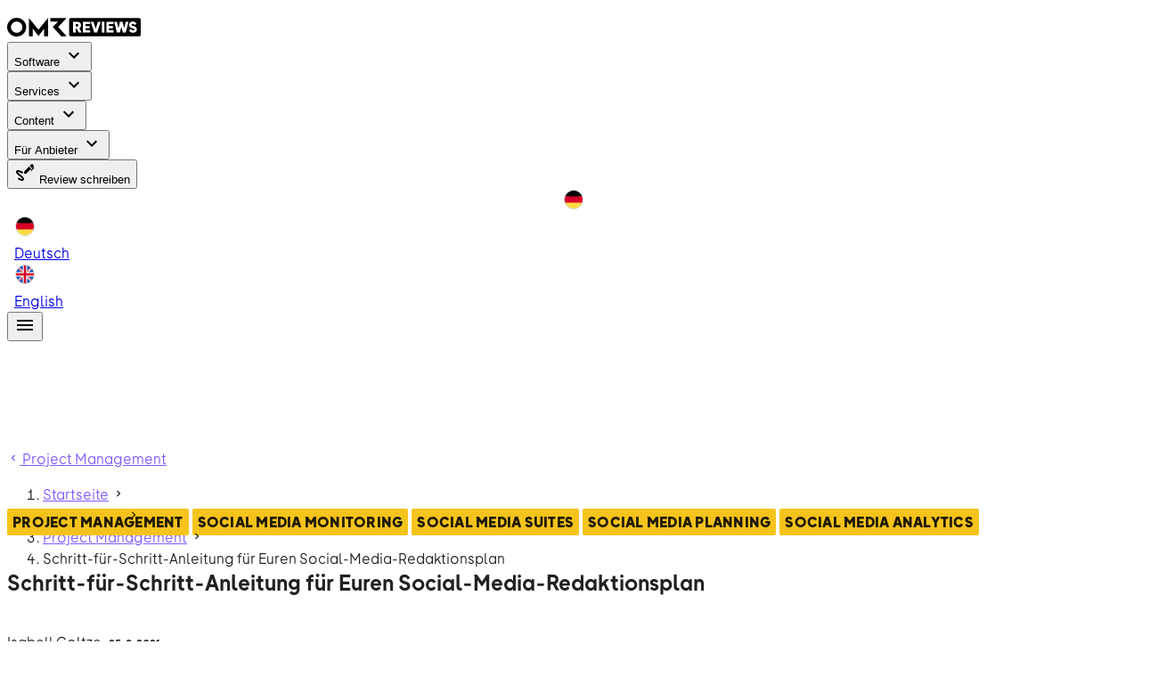

--- FILE ---
content_type: text/html; charset=utf-8
request_url: https://www.google.com/recaptcha/api2/aframe
body_size: 266
content:
<!DOCTYPE HTML><html><head><meta http-equiv="content-type" content="text/html; charset=UTF-8"></head><body><script nonce="KPxBHrpAnfxhv9-yK_em1g">/** Anti-fraud and anti-abuse applications only. See google.com/recaptcha */ try{var clients={'sodar':'https://pagead2.googlesyndication.com/pagead/sodar?'};window.addEventListener("message",function(a){try{if(a.source===window.parent){var b=JSON.parse(a.data);var c=clients[b['id']];if(c){var d=document.createElement('img');d.src=c+b['params']+'&rc='+(localStorage.getItem("rc::a")?sessionStorage.getItem("rc::b"):"");window.document.body.appendChild(d);sessionStorage.setItem("rc::e",parseInt(sessionStorage.getItem("rc::e")||0)+1);localStorage.setItem("rc::h",'1769194638124');}}}catch(b){}});window.parent.postMessage("_grecaptcha_ready", "*");}catch(b){}</script></body></html>

--- FILE ---
content_type: text/javascript; charset=utf-8
request_url: https://omr.com/reviews/assets/CJIieoYg.js
body_size: 158501
content:
const __vite__mapDeps=(i,m=__vite__mapDeps,d=(m.f||(m.f=["./BvO-A-j4.js","./CpDETimo.js","./BkHK_Q8y.js","./OUVpsAvY.js","./C2fHE8vL.js","./omrjs-vendor.DFv04yyT.css","./BpcG02JO.js","./Dr2i-xjK.js","./Csg4gKKM.js","./C5pMxe4W.js","./Dqi6MQYw.js","./UooMp270.js","./BriefingImage.ClileRR4.css","./DMxb0h-q.js","./BAEqGdMp.js","./B2BSection.DSuF-z3q.css","./CCCC8M9B.js","./DJLq2cp_.js","./RwcmjCKJ.js","./DGqFHbNx.js","./172xxB19.js","./D7agBxTD.js","./CbEsFkSS.js","./LvoZHi8S.js","./Bx4ycpyb.js","./BWqDEKB-.js","./CQYOGRlz.js","./bSsyf2Xp.js","./YBqLuAQ0.js","./index.CcYkOUBI.css","./D2ycqeB7.js","./C70vGGHB.js","./CategoryHeader.B4K41Ek6.css","./DAsjTRK1.js","./CF-xIAsu.js","./C28IykUH.js","./CmdddKA2.js","./Do7Mjmm2.js","./BiEPOO9i.js","./UUHCosPX.js","./56jb613Y.js","./DNMFer6Y.js","./DGq19ueC.js","./Bz1y-PMt.js","./0wWAkUzH.js","./CoG79b1i.js","./B1sTPxGf.js","./index.FzheTBE9.css","./wdWhyI8S.js","./CsgK9t0d.js","./BlZA974e.js","./BcImgwfJ.js","./VProgressLinear.CKs7WwvY.css","./C3dIu0LH.js","./VProgressCircular.sPU2Zrq1.css","./VBtn.CtxFS9eC.css","./CbWZD5hU.js","./BR4PgB8p.js","./Wjyhtv94.js","./Cun1q0T_.js","./DJlQiOhF.js","./GR8xSZ6F.js","./7Wa5eQ0Z.js","./Dz3uui7-.js","./VRow.DqBPaVr5.css","./CIYN_dGS.js","./C4-YKyHb.js","./CvMYWs7h.js","./ProductPresenceSectionScores.jHUVTKiX.css","./1TfCL_qv.js","./DOExVq9V.js","./7-hRkKo4.js","./_slugs.DLrhSypo.css","./BiCkWVVs.js","./BMSuvIRF.js","./CcoBKHqC.js","./D2CywPmH.js","./ClrkwC9m.js","./DWlQlAVn.js","./Djer8nBQ.js","./W2YWpDHw.js","./CR4XjGyS.js","./CGAzfjcL.js","./DfvIV9G7.js","./DMHVadOF.js","./Bup8dN2m.js","./tOnr107W.js","./CKH5uUBG.js","./DsKFtpzy.js","./VImg.3DQfrNoh.css","./VAvatar.zPcHPbJ5.css","./0yJ_HkFT.js","./VDivider.CRhg1j9w.css","./VList.BiCeKFbU.css","./ProductLinksList.DuWz4ukA.css","./CSd1_lww.js","./CsLtZ-Fy.js","./PageNavigation.h8mmPFG5.css","./_slug.mv3G-QMP.css","./DW-d13Nm.js","./DDnPjCtz.js","./DEN_TJaD.js","./BzNQMcB5.js","./7NMKW-3x.js","./C7xKvP7L.js","./VInput.DCj2bf5-.css","./BzLKgQY6.js","./VSelectionControl.CpHV_3tf.css","./B31ZL0Xr.js","./BX2X7G5F.js","./D6NGj1YJ.js","./_slug.ClX7cE6s.css","./DdFxP_WO.js","./CqWw10mG.js","./Bc3Cl-8S.js","./sTAC76tf.js","./BsW-Td7n.js","./mapArrayToLowerCase.1Qd0G-6T.css","./CSwjSoPa.js","./VSlideGroup.BsYIg1rJ.css","./8j6XREeh.js","./ksdWt93U.js","./dNTbTZ-q.js","./CBZoGug7.js","./k_dAgdnj.js","./BMEVYLFd.js","./index.sLNX2FvX.css","./vJG8s5A7.js","./tFysQdE4.js","./Cx9eUEIU.js","./DCWYwagy.js","./tUSCWj7v.js","./SdKUvz1k.js","./BWyVNkvp.js","./UT94mxEA.js","./BBCYvzQo.js","./C15xWZIe.js","./rrmRFuM2.js","./DZukm3fo.js","./C710QPyu.js","./index.GEsqY3u5.css","./DnYrhCIe.js","./DDgXOIh4.js","./DJWz27YZ.js","./BUMwJFBu.js","./BP-beUT6.js","./JgbFBkyp.js","./xK0UbZkj.js","./forwardRefs.BKDvxpvl.css","./VTextField.DVm7yvLJ.css","./3D_gkKK6.js","./VMenu.Bg42uqjM.css","./VSelect.BW7oCEEU.css","./VCheckbox.CvH8ekHL.css","./Dz8P6ce7.js","./VTooltip.fl0ZvfAg.css","./rCZAcGLA.js","./VCard.ugl-6Bnx.css","./JpIWYS3N.js","./VSheet.BOaw1GDg.css","./CG0CrIZX.js","./VDialog.CULtgFq9.css","./DAAr-Y7a.js","./categorySortAndFilterParamsFromQuery.BGQgcvTC.css","./ZzJLUNzs.js","./index.BMOIxedc.css","./C5FMVCRR.js","./BpKjb_Xn.js","./c2O_WYvA.js","./DJl1HpM4.js","./VSkeletonLoader.B-Lm5FZs.css","./CFe758p_.js","./CGRCHLN_.js","./SeoContentTopSection.TgecUEKv.css","./BEj237_L.js","./BlVXm299.js","./C95Yd-5j.js","./Blyeblrj.js","./BRcNQDwy.js","./B9uhHFhA.js","./BjVgYair.js","./BCbxblm-.js","./BLHdDMRg.js","./DY4ustJE.js","./C_xvulV5.js","./OIQ_-Gwj.js","./BOKfu-I0.js","./BDnjaFZM.js","./BjepHMqC.js","./BvIgrn-0.js","./prepareAgencyCategoryBreadcrumbs.BpJGTVfU.css","./CMbOjD3j.js","./CGoj9fYM.js","./_page.lJYUA9AI.css","./D1tmiE3L.js","./Ci-niT8_.js","./DptUzjR6.js","./Dhq_R1IH.js","./required.C6yB-CbO.css","./index.6AVLtTqZ.css","./SurveyQuestionAnswer.COvHG_Fb.css","./DZJLeAif.js","./MUWwRJVh.js","./Df4uHgDT.js","./OwLdzQ43.js","./DLSaPk7y.js","./C239QHH-.js","./DYKepfZh.js","./DS9QtTf6.js","./DFS0F9AX.js","./D3hmaVXV.js","./BT9vCje8.js","./survey.VFCYFH4H.css","./CXfDf1hD.js"])))=>i.map(i=>d[i]);
try{e="undefined"!=typeof window?window:"undefined"!=typeof global?global:"undefined"!=typeof globalThis?globalThis:"undefined"!=typeof self?self:{},(n=(new e.Error).stack)&&(e._sentryDebugIds=e._sentryDebugIds||{},e._sentryDebugIds[n]="b9194068-131c-467d-8bd4-ef0bf013e66c",e._sentryDebugIdIdentifier="sentry-dbid-b9194068-131c-467d-8bd4-ef0bf013e66c")}catch(e){}var e,n;import{a4 as i,r as t,v as a,a5 as l,g as o,a6 as r,e as d,t as s,j as u,a7 as c,b as m,w as k,z as p,a8 as v,a9 as f,s as g,o as h,f as y,u as N,d as b,p as S,h as _,D as F,aa as w,a0 as T,B as O,ab as V,G as A,ac as E,E as j,q as P,ad as D,K as C,ae as x,af as I,x as R,y as $,ag as L,ah as z,ai as M,F as q,k as B,T as U,aj as H,m as W,H as Z,M as J,l as G,R as Q,Q as K,I as Y,ak as X,A as ee,al as ne,P as ie,V as te,N as ae,L as le,S as oe,n as re,Z as de,_ as se,J as ue,am as ce,O as me,an as ke,ao as pe}from"./CpDETimo.js";import{u as ve,r as fe,a as ge,i as he,b as ye,c as Ne,d as be,t as Se,e as _e,f as Fe,m as we,g as Te,D as Oe,h as Ve,j as Ae,k as Ee,l as je,n as Pe,s as De,o as Ce,p as xe,q as Ie,v as Re,w as $e,x as Le,A as ze,y as Me,z as qe,N as Be,C as Ue,B as He,E as We,F as Ze,G as Je,M as Ge,H as Qe,I as Ke,J as Ye,K as Xe,L as en,O as nn,P as tn,Q as an,R as ln,S as on,T as rn,U as dn,_ as sn,V as un,W as cn,X as mn,Y as kn,Z as pn,$ as vn,a0 as fn,a1 as gn,a2 as hn,a3 as yn,a4 as Nn,a5 as bn,a6 as Sn,a7 as _n,a8 as Fn,a9 as wn,aa as Tn,ab as On,ac as Vn,ad as An}from"./BkHK_Q8y.js";import{m as En,a as jn,c as Pn,g as Dn,p as Cn,b as xn,d as In,u as Rn,e as $n,f as Ln,h as zn,i as Mn,j as qn,k as Bn}from"./Csg4gKKM.js";import{_ as Un,A as Hn,O as Wn,b as Zn,P as Jn,d as Gn,p as Qn,e as Kn,i as Yn,f as Xn,h as ei,s as ni,j as ii,I as ti,k as ai,l as li}from"./C2fHE8vL.js";import{v as oi,g as ri,d as di,t as si}from"./OUVpsAvY.js";!function(){const e=document.createElement("link").relList;if(!(e&&e.supports&&e.supports("modulepreload"))){for(const e of document.querySelectorAll('link[rel="modulepreload"]'))n(e);new MutationObserver(e=>{for(const i of e)if("childList"===i.type)for(const e of i.addedNodes)"LINK"===e.tagName&&"modulepreload"===e.rel&&n(e)}).observe(document,{childList:!0,subtree:!0})}function n(e){if(e.ep)return;e.ep=!0;const n=function(e){const n={};return e.integrity&&(n.integrity=e.integrity),e.referrerPolicy&&(n.referrerPolicy=e.referrerPolicy),"use-credentials"===e.crossOrigin?n.credentials="include":"anonymous"===e.crossOrigin?n.credentials="omit":n.credentials="same-origin",n}(e);fetch(e.href,n)}}();const ui=/"(?:_|\\u0{2}5[Ff]){2}(?:p|\\u0{2}70)(?:r|\\u0{2}72)(?:o|\\u0{2}6[Ff])(?:t|\\u0{2}74)(?:o|\\u0{2}6[Ff])(?:_|\\u0{2}5[Ff]){2}"\s*:/,ci=/"(?:c|\\u0063)(?:o|\\u006[Ff])(?:n|\\u006[Ee])(?:s|\\u0073)(?:t|\\u0074)(?:r|\\u0072)(?:u|\\u0075)(?:c|\\u0063)(?:t|\\u0074)(?:o|\\u006[Ff])(?:r|\\u0072)"\s*:/,mi=/^\s*["[{]|^\s*-?\d{1,16}(\.\d{1,17})?([Ee][+-]?\d+)?\s*$/;function ki(e,n){if(!("__proto__"===e||"constructor"===e&&n&&"object"==typeof n&&"prototype"in n))return n;!function(e){console.warn(`[destr] Dropping "${e}" key to prevent prototype pollution.`)}(e)}function pi(e,n={}){if("string"!=typeof e)return e;if('"'===e[0]&&'"'===e[e.length-1]&&-1===e.indexOf("\\"))return e.slice(1,-1);const i=e.trim();if(i.length<=9)switch(i.toLowerCase()){case"true":return!0;case"false":return!1;case"undefined":return;case"null":return null;case"nan":return Number.NaN;case"infinity":return Number.POSITIVE_INFINITY;case"-infinity":return Number.NEGATIVE_INFINITY}if(!mi.test(e)){if(n.strict)throw new SyntaxError("[destr] Invalid JSON");return e}try{if(ui.test(e)||ci.test(e)){if(n.strict)throw new Error("[destr] Possible prototype pollution");return JSON.parse(e,ki)}return JSON.parse(e)}catch(t){if(n.strict)throw t;return e}}const vi=/#/g,fi=/&/g,gi=/\//g,hi=/=/g,yi=/\+/g,Ni=/%5e/gi,bi=/%60/gi,Si=/%7c/gi,_i=/%20/gi;function Fi(e){return(n="string"==typeof e?e:JSON.stringify(e),encodeURI(""+n).replace(Si,"|")).replace(yi,"%2B").replace(_i,"+").replace(vi,"%23").replace(fi,"%26").replace(bi,"`").replace(Ni,"^").replace(gi,"%2F");var n}function wi(e){return Fi(e).replace(hi,"%3D")}function Ti(e=""){try{return decodeURIComponent(""+e)}catch{return""+e}}function Oi(e){return Ti(e.replace(yi," "))}function Vi(e){return Ti(e.replace(yi," "))}function Ai(e=""){const n=Object.create(null);"?"===e[0]&&(e=e.slice(1));for(const i of e.split("&")){const e=i.match(/([^=]+)=?(.*)/)||[];if(e.length<2)continue;const t=Oi(e[1]);if("__proto__"===t||"constructor"===t)continue;const a=Vi(e[2]||"");void 0===n[t]?n[t]=a:Array.isArray(n[t])?n[t].push(a):n[t]=[n[t],a]}return n}function Ei(e){return Object.keys(e).filter(n=>void 0!==e[n]).map(n=>{return i=n,"number"!=typeof(t=e[n])&&"boolean"!=typeof t||(t=String(t)),t?Array.isArray(t)?t.map(e=>`${wi(i)}=${Fi(e)}`).join("&"):`${wi(i)}=${Fi(t)}`:wi(i);var i,t}).filter(Boolean).join("&")}const ji=/^[\s\w\0+.-]{2,}:([/\\]{1,2})/,Pi=/^[\s\w\0+.-]{2,}:([/\\]{2})?/,Di=/^([/\\]\s*){2,}[^/\\]/,Ci=/^[\s\0]*(blob|data|javascript|vbscript):$/i,xi=/\/$|\/\?|\/#/,Ii=/^\.?\//;function Ri(e,n={}){return"boolean"==typeof n&&(n={acceptRelative:n}),n.strict?ji.test(e):Pi.test(e)||!!n.acceptRelative&&Di.test(e)}function $i(e="",n){return n?xi.test(e):e.endsWith("/")}function Li(e="",n){if(!n)return($i(e)?e.slice(0,-1):e)||"/";if(!$i(e,!0))return e||"/";let i=e,t="";const a=e.indexOf("#");-1!==a&&(i=e.slice(0,a),t=e.slice(a));const[l,...o]=i.split("?");return((l.endsWith("/")?l.slice(0,-1):l)||"/")+(o.length>0?`?${o.join("?")}`:"")+t}function zi(e="",n){if(!n)return e.endsWith("/")?e:e+"/";if($i(e,!0))return e||"/";let i=e,t="";const a=e.indexOf("#");if(-1!==a&&(i=e.slice(0,a),t=e.slice(a),!i))return t;const[l,...o]=i.split("?");return l+"/"+(o.length>0?`?${o.join("?")}`:"")+t}function Mi(e=""){return function(e=""){return e.startsWith("/")}(e)?e:"/"+e}function qi(e,n){if(Ui(n))return e;const i=Li(n);if(!e.startsWith(i))return e;const t=e.slice(i.length);return"/"===t[0]?t:"/"+t}function Bi(e,n){const i=Ji(e),t={...Ai(i.search),...n};return i.search=Ei(t),function(e){const n=e.pathname||"",i=e.search?(e.search.startsWith("?")?"":"?")+e.search:"",t=e.hash||"",a=e.auth?e.auth+"@":"",l=e.host||"",o=e.protocol||e[Zi]?(e.protocol||"")+"//":"";return o+a+l+n+i+t}(i)}function Ui(e){return!e||"/"===e}function Hi(e,...n){let i=e||"";for(const t of n.filter(e=>function(e){return e&&"/"!==e}(e)))if(i){const e=t.replace(Ii,"");i=zi(i)+e}else i=t;return i}function Wi(...e){const n=/\/(?!\/)/,i=e.filter(Boolean),t=[];let a=0;for(const o of i)if(o&&"/"!==o)for(const[e,i]of o.split(n).entries())if(i&&"."!==i)if(".."!==i)1===e&&t[t.length-1]?.endsWith(":/")?t[t.length-1]+="/"+i:(t.push(i),a++);else{if(1===t.length&&Ri(t[0]))continue;t.pop(),a--}let l=t.join("/");return a>=0?i[0]?.startsWith("/")&&!l.startsWith("/")?l="/"+l:i[0]?.startsWith("./")&&!l.startsWith("./")&&(l="./"+l):l="../".repeat(-1*a)+l,i[i.length-1]?.endsWith("/")&&!l.endsWith("/")&&(l+="/"),l}const Zi=Symbol.for("ufo:protocolRelative");function Ji(e="",n){const i=e.match(/^[\s\0]*(blob:|data:|javascript:|vbscript:)(.*)/i);if(i){const[,e,n=""]=i;return{protocol:e.toLowerCase(),pathname:n,href:e+n,auth:"",host:"",search:"",hash:""}}if(!Ri(e,{acceptRelative:!0}))return Gi(e);const[,t="",a,l=""]=e.replace(/\\/g,"/").match(/^[\s\0]*([\w+.-]{2,}:)?\/\/([^/@]+@)?(.*)/)||[];let[,o="",r=""]=l.match(/([^#/?]*)(.*)?/)||[];"file:"===t&&(r=r.replace(/\/(?=[A-Za-z]:)/,""));const{pathname:d,search:s,hash:u}=Gi(r);return{protocol:t.toLowerCase(),auth:a?a.slice(0,Math.max(0,a.length-1)):"",host:o,pathname:d,search:s,hash:u,[Zi]:!t}}function Gi(e=""){const[n="",i="",t=""]=(e.match(/([^#?]*)(\?[^#]*)?(#.*)?/)||[]).splice(1);return{pathname:n,search:i,hash:t}}class Qi extends Error{constructor(e,n){super(e,n),this.name="FetchError",n?.cause&&!this.cause&&(this.cause=n.cause)}}const Ki=new Set(Object.freeze(["PATCH","POST","PUT","DELETE"]));function Yi(e="GET"){return Ki.has(e.toUpperCase())}const Xi=new Set(["image/svg","application/xml","application/xhtml","application/html"]),et=/^application\/(?:[\w!#$%&*.^`~-]*\+)?json(;.+)?$/i;function nt(e,n,i,t){const a=function(e,n,i){if(!n)return new i(e);const t=new i(n);if(e)for(const[a,l]of Symbol.iterator in e||Array.isArray(e)?e:new i(e))t.set(a,l);return t}(n?.headers??e?.headers,i?.headers,t);let l;return(i?.query||i?.params||n?.params||n?.query)&&(l={...i?.params,...i?.query,...n?.params,...n?.query}),{...i,...n,query:l,params:l,headers:a}}async function it(e,n){if(n)if(Array.isArray(n))for(const i of n)await i(e);else await n(e)}const tt=new Set([408,409,425,429,500,502,503,504]),at=new Set([101,204,205,304]);const lt=function(){if("undefined"!=typeof globalThis)return globalThis;if("undefined"!=typeof self)return self;if("undefined"!=typeof window)return window;if("undefined"!=typeof global)return global;throw new Error("unable to locate global object")}(),ot=function e(n={}){const{fetch:i=globalThis.fetch,Headers:t=globalThis.Headers,AbortController:a=globalThis.AbortController}=n;async function l(e){const n=e.error&&"AbortError"===e.error.name&&!e.options.timeout||!1;if(!1!==e.options.retry&&!n){let n;n="number"==typeof e.options.retry?e.options.retry:Yi(e.options.method)?0:1;const i=e.response&&e.response.status||500;if(n>0&&(Array.isArray(e.options.retryStatusCodes)?e.options.retryStatusCodes.includes(i):tt.has(i))){const i="function"==typeof e.options.retryDelay?e.options.retryDelay(e):e.options.retryDelay||0;return i>0&&await new Promise(e=>setTimeout(e,i)),o(e.request,{...e.options,retry:n-1})}}const i=function(e){const n=e.error?.message||e.error?.toString()||"",i=e.request?.method||e.options?.method||"GET",t=e.request?.url||String(e.request)||"/",a=`[${i}] ${JSON.stringify(t)}`,l=e.response?`${e.response.status} ${e.response.statusText}`:"<no response>",o=new Qi(`${a}: ${l}${n?` ${n}`:""}`,e.error?{cause:e.error}:void 0);for(const r of["request","options","response"])Object.defineProperty(o,r,{get:()=>e[r]});for(const[r,d]of[["data","_data"],["status","status"],["statusCode","status"],["statusText","statusText"],["statusMessage","statusText"]])Object.defineProperty(o,r,{get:()=>e.response&&e.response[d]});return o}(e);throw Error.captureStackTrace&&Error.captureStackTrace(i,o),i}const o=async function(e,o={}){const r={request:e,options:nt(e,o,n.defaults,t),response:void 0,error:void 0};if(r.options.method&&(r.options.method=r.options.method.toUpperCase()),r.options.onRequest&&(await it(r,r.options.onRequest),r.options.headers instanceof t||(r.options.headers=new t(r.options.headers||{}))),"string"==typeof r.request&&(r.options.baseURL&&(r.request=function(e,n){if(Ui(n)||Ri(e))return e;const i=Li(n);return e.startsWith(i)?e:Hi(i,e)}(r.request,r.options.baseURL)),r.options.query&&(r.request=Bi(r.request,r.options.query),delete r.options.query),"query"in r.options&&delete r.options.query,"params"in r.options&&delete r.options.params),r.options.body&&Yi(r.options.method))if(function(e){if(void 0===e)return!1;const n=typeof e;return"string"===n||"number"===n||"boolean"===n||null===n||"object"===n&&(!!Array.isArray(e)||!e.buffer&&!(e instanceof FormData||e instanceof URLSearchParams)&&(e.constructor&&"Object"===e.constructor.name||"function"==typeof e.toJSON))}(r.options.body)){const e=r.options.headers.get("content-type");"string"!=typeof r.options.body&&(r.options.body="application/x-www-form-urlencoded"===e?new URLSearchParams(r.options.body).toString():JSON.stringify(r.options.body)),e||r.options.headers.set("content-type","application/json"),r.options.headers.has("accept")||r.options.headers.set("accept","application/json")}else("pipeTo"in r.options.body&&"function"==typeof r.options.body.pipeTo||"function"==typeof r.options.body.pipe)&&("duplex"in r.options||(r.options.duplex="half"));let d;if(!r.options.signal&&r.options.timeout){const e=new a;d=setTimeout(()=>{const n=new Error("[TimeoutError]: The operation was aborted due to timeout");n.name="TimeoutError",n.code=23,e.abort(n)},r.options.timeout),r.options.signal=e.signal}try{r.response=await i(r.request,r.options)}catch(s){return r.error=s,r.options.onRequestError&&await it(r,r.options.onRequestError),await l(r)}finally{d&&clearTimeout(d)}if((r.response.body||r.response._bodyInit)&&!at.has(r.response.status)&&"HEAD"!==r.options.method){const e=(r.options.parseResponse?"json":r.options.responseType)||function(e=""){if(!e)return"json";const n=e.split(";").shift()||"";return et.test(n)?"json":"text/event-stream"===n?"stream":Xi.has(n)||n.startsWith("text/")?"text":"blob"}(r.response.headers.get("content-type")||"");switch(e){case"json":{const e=await r.response.text(),n=r.options.parseResponse||pi;r.response._data=n(e);break}case"stream":r.response._data=r.response.body||r.response._bodyInit;break;default:r.response._data=await r.response[e]()}}return r.options.onResponse&&await it(r,r.options.onResponse),!r.options.ignoreResponseError&&r.response.status>=400&&r.response.status<600?(r.options.onResponseError&&await it(r,r.options.onResponseError),await l(r)):r.response},r=async function(e,n){return(await o(e,n))._data};return r.raw=o,r.native=(...e)=>i(...e),r.create=(i={},t={})=>e({...n,...t,defaults:{...n.defaults,...t.defaults,...i}}),r}({fetch:lt.fetch?(...e)=>lt.fetch(...e):()=>Promise.reject(new Error("[ofetch] global.fetch is not supported!")),Headers:lt.Headers,AbortController:lt.AbortController}),rt=ot,dt=(window?.__NUXT__?.config||{}).app,st=(...e)=>Wi(ut(),dt.buildAssetsDir,...e),ut=(...e)=>{const n=dt.cdnURL||dt.baseURL;return e.length?Wi(n,...e):n};function ct(e,n={},i){for(const t in e){const a=e[t],l=i?`${i}:${t}`:t;"object"==typeof a&&null!==a?ct(a,n,l):"function"==typeof a&&(n[l]=a)}return n}globalThis.__buildAssetsURL=st,globalThis.__publicAssetsURL=ut,globalThis.$fetch||(globalThis.$fetch=rt.create({baseURL:dt.baseURL})),"global"in globalThis||(globalThis.global=globalThis);const mt={run:e=>e()},kt=void 0!==console.createTask?console.createTask:()=>mt;function pt(e,n){const i=n.shift(),t=kt(i);return e.reduce((e,i)=>e.then(()=>t.run(()=>i(...n))),Promise.resolve())}function vt(e,n){const i=n.shift(),t=kt(i);return Promise.all(e.map(e=>t.run(()=>e(...n))))}function ft(e,n){for(const i of[...e])i(n)}class gt{constructor(){this._hooks={},this._before=void 0,this._after=void 0,this._deprecatedMessages=void 0,this._deprecatedHooks={},this.hook=this.hook.bind(this),this.callHook=this.callHook.bind(this),this.callHookWith=this.callHookWith.bind(this)}hook(e,n,i={}){if(!e||"function"!=typeof n)return()=>{};const t=e;let a;for(;this._deprecatedHooks[e];)a=this._deprecatedHooks[e],e=a.to;if(a&&!i.allowDeprecated){let e=a.message;e||(e=`${t} hook has been deprecated`+(a.to?`, please use ${a.to}`:"")),this._deprecatedMessages||(this._deprecatedMessages=new Set),this._deprecatedMessages.has(e)||(console.warn(e),this._deprecatedMessages.add(e))}if(!n.name)try{Object.defineProperty(n,"name",{get:()=>"_"+e.replace(/\W+/g,"_")+"_hook_cb",configurable:!0})}catch{}return this._hooks[e]=this._hooks[e]||[],this._hooks[e].push(n),()=>{n&&(this.removeHook(e,n),n=void 0)}}hookOnce(e,n){let i,t=(...e)=>("function"==typeof i&&i(),i=void 0,t=void 0,n(...e));return i=this.hook(e,t),i}removeHook(e,n){if(this._hooks[e]){const i=this._hooks[e].indexOf(n);-1!==i&&this._hooks[e].splice(i,1),0===this._hooks[e].length&&delete this._hooks[e]}}deprecateHook(e,n){this._deprecatedHooks[e]="string"==typeof n?{to:n}:n;const i=this._hooks[e]||[];delete this._hooks[e];for(const t of i)this.hook(e,t)}deprecateHooks(e){Object.assign(this._deprecatedHooks,e);for(const n in e)this.deprecateHook(n,e[n])}addHooks(e){const n=ct(e),i=Object.keys(n).map(e=>this.hook(e,n[e]));return()=>{for(const e of i.splice(0,i.length))e()}}removeHooks(e){const n=ct(e);for(const i in n)this.removeHook(i,n[i])}removeAllHooks(){for(const e in this._hooks)delete this._hooks[e]}callHook(e,...n){return n.unshift(e),this.callHookWith(pt,e,...n)}callHookParallel(e,...n){return n.unshift(e),this.callHookWith(vt,e,...n)}callHookWith(e,n,...i){const t=this._before||this._after?{name:n,args:i,context:{}}:void 0;this._before&&ft(this._before,t);const a=e(n in this._hooks?[...this._hooks[n]]:[],i);return a instanceof Promise?a.finally(()=>{this._after&&t&&ft(this._after,t)}):(this._after&&t&&ft(this._after,t),a)}beforeEach(e){return this._before=this._before||[],this._before.push(e),()=>{if(void 0!==this._before){const n=this._before.indexOf(e);-1!==n&&this._before.splice(n,1)}}}afterEach(e){return this._after=this._after||[],this._after.push(e),()=>{if(void 0!==this._after){const n=this._after.indexOf(e);-1!==n&&this._after.splice(n,1)}}}}function ht(){return new gt}const yt="undefined"!=typeof globalThis?globalThis:"undefined"!=typeof self?self:"undefined"!=typeof global?global:"undefined"!=typeof window?window:{},Nt="__unctx__",bt=yt[Nt]||(yt[Nt]=function(e={}){const n={};return{get:(i,t={})=>(n[i]||(n[i]=function(e={}){let n,i=!1;const t=e=>{if(n&&n!==e)throw new Error("Context conflict")};let a;if(e.asyncContext){const n=e.AsyncLocalStorage||globalThis.AsyncLocalStorage;n?a=new n:console.warn("[unctx] `AsyncLocalStorage` is not provided.")}const l=()=>{if(a){const e=a.getStore();if(void 0!==e)return e}return n};return{use:()=>{const e=l();if(void 0===e)throw new Error("Context is not available");return e},tryUse:()=>l(),set:(e,a)=>{a||t(e),n=e,i=!0},unset:()=>{n=void 0,i=!1},call:(e,l)=>{t(e),n=e;try{return a?a.run(e,l):l()}finally{i||(n=void 0)}},async callAsync(e,t){n=e;const l=()=>{n=e},o=()=>n===e?l:void 0;_t.add(o);try{const l=a?a.run(e,t):t();return i||(n=void 0),await l}finally{_t.delete(o)}}}}({...e,...t})),n[i])}}()),St="__unctx_async_handlers__",_t=yt[St]||(yt[St]=new Set);function Ft(e){const n=[];for(const a of _t){const e=a();e&&n.push(e)}const i=()=>{for(const e of n)e()};let t=e();return t&&"object"==typeof t&&"catch"in t&&(t=t.catch(e=>{throw i(),e})),[t,i]}const wt=!1,Tt={componentName:"NuxtLink",prefetch:!0,prefetchOn:{visibility:!0}},Ot=null,Vt=null,At=!0,Et="nuxt-app",jt=36e5;function Pt(e=Et){return((e,n={})=>bt.get(e,n))(e,{asyncContext:!1})}const Dt="__nuxt_plugin";function Ct(e,n){n.hooks&&e.hooks.addHooks(n.hooks)}function xt(e){if("function"==typeof e)return e;const n=e._name||e.name;return delete e.name,Object.assign(e.setup||(()=>{}),e,{[Dt]:!0,_name:n})}function It(e,n,i){const t=()=>n();return Pt(e._id).set(e),e.vueApp.runWithContext(t)}function Rt(e){let n;return l()&&(n=o()?.appContext.app.$nuxt),n||=Pt(e).tryUse(),n||null}function $t(e){const n=Rt(e);if(!n)throw new Error("[nuxt] instance unavailable");return n}function Lt(e){return $t().$config}function zt(e,n,i){Object.defineProperty(e,n,{get:()=>i})}function Mt(e,n){return{ctx:{table:e},matchAll:n=>Ut(n,e)}}function qt(e){const n={};for(const i in e)n[i]="dynamic"===i?new Map(Object.entries(e[i]).map(([e,n])=>[e,qt(n)])):new Map(Object.entries(e[i]));return n}function Bt(e){return Mt(qt(e))}function Ut(e,n,i){e.endsWith("/")&&(e=e.slice(0,-1)||"/");const t=[];for(const[l,o]of Ht(n.wildcard))(e===l||e.startsWith(l+"/"))&&t.push(o);for(const[l,o]of Ht(n.dynamic))if(e.startsWith(l+"/")){const n="/"+e.slice(l.length).split("/").splice(2).join("/");t.push(...Ut(n,o))}const a=n.static.get(e);return a&&t.push(a),t.filter(Boolean)}function Ht(e){return[...e.entries()].sort((e,n)=>e[0].length-n[0].length)}function Wt(e){if(null===e||"object"!=typeof e)return!1;const n=Object.getPrototypeOf(e);return(null===n||n===Object.prototype||null===Object.getPrototypeOf(n))&&(!(Symbol.iterator in e)&&(!(Symbol.toStringTag in e)||"[object Module]"===Object.prototype.toString.call(e)))}function Zt(e,n,i=".",t){if(!Wt(n))return Zt(e,{},i,t);const a=Object.assign({},n);for(const l in e){if("__proto__"===l||"constructor"===l)continue;const n=e[l];null!=n&&(t&&t(a,l,n,i)||(Array.isArray(n)&&Array.isArray(a[l])?a[l]=[...n,...a[l]]:Wt(n)&&Wt(a[l])?a[l]=Zt(n,a[l],(i?`${i}.`:"")+l.toString(),t):a[l]=n))}return a}function Jt(e){return(...n)=>n.reduce((n,i)=>Zt(n,i,"",e),{})}const Gt=Jt();class Qt extends Error{static __h3_error__=!0;statusCode=500;fatal=!1;unhandled=!1;statusMessage;data;cause;constructor(e,n={}){super(e,n),n.cause&&!this.cause&&(this.cause=n.cause)}toJSON(){const e={message:this.message,statusCode:Xt(this.statusCode,500)};return this.statusMessage&&(e.statusMessage=Yt(this.statusMessage)),void 0!==this.data&&(e.data=this.data),e}}const Kt=/[^\u0009\u0020-\u007E]/g;function Yt(e=""){return e.replace(Kt,"")}function Xt(e,n=200){return e?("string"==typeof e&&(e=Number.parseInt(e,10)),e<100||e>999?n:e):n}"undefined"==typeof setImmediate||setImmediate;const ea=Symbol("layout-meta"),na=Symbol("route"),ia=()=>$t()?.$router,ta=()=>l()?d(na,$t()._route):$t()._route;const aa=(e,n)=>{e||="/";const i="string"==typeof e?e:"path"in e?la(e):ia().resolve(e).href;if(n?.open){const{target:e="_blank",windowFeatures:t={}}=n.open,a=Object.entries(t).filter(([e,n])=>void 0!==n).map(([e,n])=>`${e.toLowerCase()}=${n}`).join(", ");return open(i,e,a),Promise.resolve()}const t=Ri(i,{acceptRelative:!0}),a=n?.external||t;if(a){if(!n?.external)throw new Error("Navigating to an external URL is not allowed by default. Use `navigateTo(url, { external: true })`.");const{protocol:e}=new URL(i,window.location.href);if(e&&function(e){return!!e&&Ci.test(e)}(e))throw new Error(`Cannot navigate to a URL with '${e}' protocol.`)}const l=(()=>{try{if($t()._processingMiddleware)return!0}catch{return!1}return!1})();if(!a&&l){if(n?.replace){if("string"==typeof e){const{pathname:n,search:i,hash:t}=Ji(e);return{path:n,...i&&{query:Ai(i)},...t&&{hash:t},replace:!0}}return{...e,replace:!0}}return e}const o=ia(),r=$t();return a?(r._scope.stop(),n?.replace?location.replace(i):location.href=i,l?!!r.isHydrating&&new Promise(()=>{}):Promise.resolve()):n?.replace?o.replace(e):o.push(e)};function la(e){return Bi(e.path||"",e.query||{})+(e.hash||"")}const oa="__nuxt_error",ra=()=>s($t().payload,"error"),da=e=>{const n=ca(e);try{const e=$t(),i=ra();e.hooks.callHook("app:error",n),i.value||=n}catch{throw n}return n},sa=async(e={})=>{const n=$t(),i=ra();n.callHook("app:error:cleared",e),e.redirect&&await ia().replace(e.redirect),i.value=null},ua=e=>!!e&&"object"==typeof e&&oa in e,ca=e=>{const n=function(e){if("string"==typeof e)return new Qt(e);if(function(e){return!0===e?.constructor?.__h3_error__}(e))return e;const n=new Qt(e.message??e.statusMessage??"",{cause:e.cause||e});if(function(e,n){try{return n in e}catch{return!1}}(e,"stack"))try{Object.defineProperty(n,"stack",{get:()=>e.stack})}catch{try{n.stack=e.stack}catch{}}if(e.data&&(n.data=e.data),e.statusCode?n.statusCode=Xt(e.statusCode,n.statusCode):e.status&&(n.statusCode=Xt(e.status,n.statusCode)),e.statusMessage?n.statusMessage=e.statusMessage:e.statusText&&(n.statusMessage=e.statusText),n.statusMessage){const e=n.statusMessage;Yt(n.statusMessage)!==e&&console.warn("[h3] Please prefer using `message` for longer error messages instead of `statusMessage`. In the future, `statusMessage` will be sanitized by default.")}return void 0!==e.fatal&&(n.fatal=e.fatal),void 0!==e.unhandled&&(n.unhandled=e.unhandled),n}(e);return Object.defineProperty(n,oa,{value:!0,configurable:!1,writable:!1}),n};function ma(e){const n=function(e){e.length%4==0&&(e=e.replace(/==?$/,""));let n="",i=0,t=0;for(let a=0;a<e.length;a++)i<<=6,i|=ka.indexOf(e[a]),t+=6,24===t&&(n+=String.fromCharCode((16711680&i)>>16),n+=String.fromCharCode((65280&i)>>8),n+=String.fromCharCode(255&i),i=t=0);12===t?(i>>=4,n+=String.fromCharCode(i)):18===t&&(i>>=2,n+=String.fromCharCode((65280&i)>>8),n+=String.fromCharCode(255&i));return n}(e),i=new ArrayBuffer(n.length),t=new DataView(i);for(let a=0;a<i.byteLength;a++)t.setUint8(a,n.charCodeAt(a));return i}const ka="ABCDEFGHIJKLMNOPQRSTUVWXYZabcdefghijklmnopqrstuvwxyz0123456789+/";function pa(e,n){return function(e,n){if("number"==typeof e)return a(e,!0);if(!Array.isArray(e)||0===e.length)throw new Error("Invalid input");const i=e,t=Array(i.length);function a(e,l=!1){if(-1===e)return;if(-3===e)return NaN;if(-4===e)return 1/0;if(-5===e)return-1/0;if(-6===e)return-0;if(l)throw new Error("Invalid input");if(e in t)return t[e];const o=i[e];if(o&&"object"==typeof o)if(Array.isArray(o))if("string"==typeof o[0]){const i=o[0],l=n?.[i];if(l)return t[e]=l(a(o[1]));switch(i){case"Date":t[e]=new Date(o[1]);break;case"Set":const n=new Set;t[e]=n;for(let e=1;e<o.length;e+=1)n.add(a(o[e]));break;case"Map":const l=new Map;t[e]=l;for(let e=1;e<o.length;e+=2)l.set(a(o[e]),a(o[e+1]));break;case"RegExp":t[e]=new RegExp(o[1],o[2]);break;case"Object":t[e]=Object(o[1]);break;case"BigInt":t[e]=BigInt(o[1]);break;case"null":const r=Object.create(null);t[e]=r;for(let e=1;e<o.length;e+=2)r[o[e]]=a(o[e+1]);break;case"Int8Array":case"Uint8Array":case"Uint8ClampedArray":case"Int16Array":case"Uint16Array":case"Int32Array":case"Uint32Array":case"Float32Array":case"Float64Array":case"BigInt64Array":case"BigUint64Array":{const n=new(0,globalThis[i])(ma(o[1]));t[e]=n;break}case"ArrayBuffer":{const n=ma(o[1]);t[e]=n;break}default:throw new Error(`Unknown type ${i}`)}}else{const n=new Array(o.length);t[e]=n;for(let e=0;e<o.length;e+=1){const i=o[e];-2!==i&&(n[e]=a(i))}}else{const n={};t[e]=n;for(const e in o){const i=o[e];n[e]=a(i)}}else t[e]=o;return t[e]}return a(0)}(JSON.parse(e),n)}const va=new Set(["link","style","script","noscript"]),fa=new Set(["title","titleTemplate","script","style","noscript"]),ga=new Set(["base","meta","link","style","script","noscript"]),ha=new Set(["title","base","htmlAttrs","bodyAttrs","meta","link","style","script","noscript"]),ya=new Set(["base","title","titleTemplate","bodyAttrs","htmlAttrs","templateParams"]),Na=new Set(["key","tagPosition","tagPriority","tagDuplicateStrategy","innerHTML","textContent","processTemplateParams"]),ba=new Set(["templateParams","htmlAttrs","bodyAttrs"]),Sa=new Set(["theme-color","google-site-verification","og","article","book","profile","twitter","author"]);function _a(e){return e}const Fa=["name","property","http-equiv"];function wa(e){const n=e.split(":");return!!n.length&&Sa.has(n[1])}function Ta(e){const{props:n,tag:i}=e;if(ya.has(i))return i;if("link"===i&&"canonical"===n.rel)return"canonical";if(n.charset)return"charset";if("meta"===e.tag)for(const t of Fa)if(void 0!==n[t])return`${i}:${n[t]}`;if(e.key)return`${i}:key:${e.key}`;if(n.id)return`${i}:id:${n.id}`;if(fa.has(i)){const n=e.textContent||e.innerHTML;if(n)return`${i}:content:${n}`}}function Oa(e){const n=e._h||e._d;if(n)return n;const i=e.textContent||e.innerHTML;return i||`${e.tag}:${Object.entries(e.props).map(([e,n])=>`${e}:${String(n)}`).join(",")}`}function Va(e,n,i){let t;if("function"===typeof e&&(i&&("titleTemplate"===i||"o"===i[0]&&"n"===i[1])||(e=e())),n&&(t=n(i,e)),Array.isArray(t))return t.map(e=>Va(e,n));if(t?.constructor===Object){const e={};for(const i of Object.keys(t))e[i]=Va(t[i],n,i);return e}return t}function Aa(e,n){return e.props=e.props||{},n?(Object.entries(n).forEach(([i,t])=>{if(null===t)return void(e.props[i]=null);if("class"===i||"style"===i)return void(e.props[i]=function(e,n){const i="style"===e?new Map:new Set;function t(n){const t=n.trim();if(t)if("style"===e){const[e,...n]=t.split(":").map(e=>e.trim());e&&n.length&&i.set(e,n.join(":"))}else t.split(" ").filter(Boolean).forEach(e=>i.add(e))}return"string"==typeof n?"style"===e?n.split(";").forEach(t):t(n):Array.isArray(n)?n.forEach(e=>t(e)):n&&"object"==typeof n&&Object.entries(n).forEach(([n,a])=>{a&&"false"!==a&&("style"===e?i.set(n.trim(),a):t(n))}),i}(i,t));if(Na.has(i)){if(["textContent","innerHTML"].includes(i)&&"object"==typeof t){let a=n.type;if(n.type||(a="application/json"),!a?.endsWith("json")&&"speculationrules"!==a)return;n.type=a,e.props.type=a,e[i]=JSON.stringify(t)}else e[i]=t;return}const a=String(t),l=i.startsWith("data-");"true"===a||""===a?e.props[i]=!l||a:!t&&l&&"false"===a?e.props[i]="false":void 0!==t&&(e.props[i]=t)}),e):e}function Ea(e,n){const i=Aa({tag:e,props:{}},"object"==typeof n&&"function"!=typeof n?n:{["script"===e||"noscript"===e||"style"===e?"innerHTML":"textContent"]:n});return i.key&&va.has(i.tag)&&(i.props["data-hid"]=i._h=i.key),"script"===i.tag&&"object"==typeof i.innerHTML&&(i.innerHTML=JSON.stringify(i.innerHTML),i.props.type=i.props.type||"application/json"),Array.isArray(i.props.content)?i.props.content.map(e=>({...i,props:{...i.props,content:e}})):i}function ja(e,n){if(!e)return[];"function"==typeof e&&(e=e());const i=(e,i)=>{for(let t=0;t<n.length;t++)i=n[t](e,i);return i};e=i(void 0,e);const t=[];return e=Va(e,i),Object.entries(e||{}).forEach(([e,n])=>{if(void 0!==n)for(const i of Array.isArray(n)?n:[n])t.push(Ea(e,i))}),t.flat()}const Pa=(e,n)=>e._w===n._w?e._p-n._p:e._w-n._w,Da={base:-10,title:10},Ca={critical:-8,high:-1,low:2},xa={meta:{"content-security-policy":-30,charset:-20,viewport:-15},link:{preconnect:20,stylesheet:60,preload:70,modulepreload:70,prefetch:90,"dns-prefetch":90,prerender:90},script:{async:30,defer:80,sync:50},style:{imported:40,sync:60}},Ia=/@import/,Ra=e=>""===e||!0===e;function $a(e,n){if("number"==typeof n.tagPriority)return n.tagPriority;let i=100;const t=Ca[n.tagPriority]||0,a=e.resolvedOptions.disableCapoSorting?{link:{},script:{},style:{}}:xa;if(n.tag in Da)i=Da[n.tag];else if("meta"===n.tag){const e="content-security-policy"===n.props["http-equiv"]?"content-security-policy":n.props.charset?"charset":"viewport"===n.props.name?"viewport":null;e&&(i=xa.meta[e])}else"link"===n.tag&&n.props.rel?i=a.link[n.props.rel]:"script"===n.tag?Ra(n.props.async)?i=a.script.async:!n.props.src||Ra(n.props.defer)||Ra(n.props.async)||"module"===n.props.type||n.props.type?.endsWith("json")?Ra(n.props.defer)&&n.props.src&&!Ra(n.props.async)&&(i=a.script.defer):i=a.script.sync:"style"===n.tag&&(i=n.innerHTML&&Ia.test(n.innerHTML)?a.style.imported:a.style.sync);return(i||100)+t}function La(e,n){const i="function"==typeof n?n(e):n,t=i.key||String(e.plugins.size+1);e.plugins.get(t)||(e.plugins.set(t,i),e.hooks.addHooks(i.hooks||{}))}const za="%separator",Ma=new RegExp(`${za}(?:\\s*${za})*`,"g");function qa(e,n,i,t=!1){if("string"!=typeof e||!e.includes("%"))return e;let a=e;try{a=decodeURI(e)}catch{}const l=a.match(/%\w+(?:\.\w+)?/g);if(!l)return e;const o=e.includes(za);return e=e.replace(/%\w+(?:\.\w+)?/g,e=>{if(e===za||!l.includes(e))return e;const i=function(e,n,i=!1){let t;if("s"===n||"pageTitle"===n)t=e.pageTitle;else if(n.includes(".")){const i=n.indexOf(".");t=e[n.substring(0,i)]?.[n.substring(i+1)]}else t=e[n];if(void 0!==t)return i?(t||"").replace(/\\/g,"\\\\").replace(/</g,"\\u003C").replace(/"/g,'\\"'):t||""}(n,e.slice(1),t);return void 0!==i?i:e}).trim(),o&&(e.endsWith(za)&&(e=e.slice(0,-10)),e.startsWith(za)&&(e=e.slice(10)),e=e.replace(Ma,i||"").trim()),e}const Ba=e=>e.includes(":key")?e:e.split(":").join(":key:"),Ua={key:"aliasSorting",hooks:{"tags:resolve":e=>{let n=!1;for(const i of e.tags){const t=i.tagPriority;if(!t)continue;const a=String(t);if(a.startsWith("before:")){const t=Ba(a.slice(7)),l=e.tagMap.get(t);l&&("number"==typeof l.tagPriority&&(i.tagPriority=l.tagPriority),i._p=l._p-1,n=!0)}else if(a.startsWith("after:")){const t=Ba(a.slice(6)),l=e.tagMap.get(t);l&&("number"==typeof l.tagPriority&&(i.tagPriority=l.tagPriority),i._p=l._p+1,n=!0)}}n&&(e.tags=e.tags.sort(Pa))}}},Ha=_a({key:"deprecations",hooks:{"entries:normalize":({tags:e})=>{for(const n of e)n.props.children&&(n.innerHTML=n.props.children,delete n.props.children),n.props.hid&&(n.key=n.props.hid,delete n.props.hid),n.props.vmid&&(n.key=n.props.vmid,delete n.props.vmid),n.props.body&&(n.tagPosition="bodyClose",delete n.props.body)}}});async function Wa(e){if("function"===typeof e)return e;if(e instanceof Promise)return await e;if(Array.isArray(e))return await Promise.all(e.map(e=>Wa(e)));if(e?.constructor===Object){const n={};for(const i of Object.keys(e))n[i]=await Wa(e[i]);return n}return e}const Za=_a({key:"promises",hooks:{"entries:resolve":async e=>{const n=[];for(const i in e.entries)e.entries[i]._promisesProcessed||n.push(Wa(e.entries[i].input).then(n=>{e.entries[i].input=n,e.entries[i]._promisesProcessed=!0}));await Promise.all(n)}}}),Ja={meta:"content",link:"href",htmlAttrs:"lang"},Ga=["innerHTML","textContent"],Qa=_a(e=>({key:"template-params",hooks:{"entries:normalize":n=>{const i=n.tags.filter(e=>"templateParams"===e.tag&&"server"===e.mode)?.[0]?.props||{};Object.keys(i).length&&(e._ssrPayload={templateParams:{...e._ssrPayload?.templateParams||{},...i}})},"tags:resolve":({tagMap:n,tags:i})=>{const t=n.get("templateParams")?.props||{},a=t.separator||"|";delete t.separator,t.pageTitle=qa(t.pageTitle||e._title||"",t,a);for(const e of i){if(!1===e.processTemplateParams)continue;const n=Ja[e.tag];if(n&&"string"==typeof e.props[n])e.props[n]=qa(e.props[n],t,a);else if(e.processTemplateParams||"titleTemplate"===e.tag||"title"===e.tag)for(const i of Ga)"string"==typeof e[i]&&(e[i]=qa(e[i],t,a,"script"===e.tag&&e.props.type.endsWith("json")))}e._templateParams=t,e._separator=a},"tags:afterResolve":({tagMap:n})=>{const i=n.get("title");i?.textContent&&!1!==i.processTemplateParams&&(i.textContent=qa(i.textContent,e._templateParams,e._separator))}}})),Ka=(e,n)=>c(n)?u(n):n,Ya="usehead";function Xa(e,n={}){const i=n.head||function(){if(l()){const e=d(Ya);if(!e)throw new Error("useHead() was called without provide context, ensure you call it through the setup() function.");return e}throw new Error("useHead() was called without provide context, ensure you call it through the setup() function.")}();return i.ssr?i.push(e||{},n):function(e,n,i={}){const t=m(!1);let a;k(()=>{const l=t.value?{}:Va(n,Ka);a?a.patch(l):a=e.push(l,i)});o()&&(p(()=>{a.dispose()}),v(()=>{t.value=!0}),f(()=>{t.value=!1}));return a}(i,e,n)}function el(e,n={}){const i=function(e){const n=e||Rt();return n?.ssrContext?.head||n?.runWithContext(()=>{if(l())return d(Ya)})}(n.nuxt);if(i)return Xa(e,{head:i,...n})}const nl={},il=function(e,n,i){let t=Promise.resolve();if(n&&n.length>0){let e=function(e){return Promise.all(e.map(e=>Promise.resolve(e).then(e=>({status:"fulfilled",value:e}),e=>({status:"rejected",reason:e}))))};const a=document.getElementsByTagName("link"),l=document.querySelector("meta[property=csp-nonce]"),o=l?.nonce||l?.getAttribute("nonce");t=e(n.map(e=>{if(e=function(e,n){return new URL(e,n).href}(e,i),e in nl)return;nl[e]=!0;const n=e.endsWith(".css"),t=n?'[rel="stylesheet"]':"";if(!!i)for(let i=a.length-1;i>=0;i--){const t=a[i];if(t.href===e&&(!n||"stylesheet"===t.rel))return}else if(document.querySelector(`link[href="${e}"]${t}`))return;const l=document.createElement("link");return l.rel=n?"stylesheet":"modulepreload",n||(l.as="script"),l.crossOrigin="",l.href=e,o&&l.setAttribute("nonce",o),document.head.appendChild(l),n?new Promise((n,i)=>{l.addEventListener("load",n),l.addEventListener("error",()=>i(new Error(`Unable to preload CSS for ${e}`)))}):void 0}))}function a(e){const n=new Event("vite:preloadError",{cancelable:!0});if(n.payload=e,window.dispatchEvent(n),!n.defaultPrevented)throw e}return t.then(n=>{for(const e of n||[])"rejected"===e.status&&a(e.reason);return e().catch(a)})};let tl,al;function ll(){return tl||(tl=$fetch(st(`builds/meta/${Lt().app.buildId}.json`),{responseType:"json"}),tl.then(e=>{al=Bt(e.matcher)}).catch(e=>{console.error("[nuxt] Error fetching app manifest.",e)}),tl)}async function ol(n){const i="string"==typeof n?n:n.path;if(await ll(),!al)return console.error("[nuxt] Error creating app manifest matcher.",al),{};try{return Gt({},...al.matchAll(i).reverse())}catch(e){return console.error("[nuxt] Error matching route rules.",e),{}}}async function rl(e,n={}){if(!(await ul(e)))return null;const i=await async function(e,n={}){const i=new URL(e,"http://localhost");if("localhost"!==i.host||Ri(i.pathname,{acceptRelative:!0}))throw new Error("Payload URL must not include hostname: "+e);const t=Lt(),a=n.hash||(n.fresh?Date.now():t.app.buildId),l=t.app.cdnURL,o=l&&await ul(e)?l:t.app.baseURL;return Hi(o,i.pathname,dl+(a?`?${a}`:""))}(e,n);return await sl(i)||null}const dl="_payload.json";async function sl(e){const n=fetch(e,{cache:"force-cache"}).then(e=>e.text().then(kl));try{return await n}catch(i){console.warn("[nuxt] Cannot load payload ",e,i)}return null}async function ul(e=ta().path){const n=$t();e=Li(e);return!!(await ll()).prerendered.includes(e)||n.runWithContext(async()=>{const n=await ol({path:e});return!!n.prerender&&!n.redirect})}let cl=null;async function ml(){if(cl)return cl;const e=document.getElementById("__NUXT_DATA__");if(!e)return{};const n=await kl(e.textContent||""),i=e.dataset.src?await sl(e.dataset.src):void 0;return cl={...n,...i,...window.__NUXT__},cl.config?.public&&(cl.config.public=t(cl.config.public)),cl}async function kl(e){return await pa(e,$t()._payloadRevivers)}function pl(e,n){$t()._payloadRevivers[e]=n}const vl=[["NuxtError",e=>ca(e)],["EmptyShallowRef",e=>g("_"===e?void 0:"0n"===e?BigInt(0):pi(e))],["EmptyRef",e=>m("_"===e?void 0:"0n"===e?BigInt(0):pi(e))],["ShallowRef",e=>g(e)],["ShallowReactive",e=>i(e)],["Ref",e=>m(e)],["Reactive",e=>t(e)]],fl=xt({name:"nuxt:revive-payload:client",order:-30,async setup(e){let n,i;for(const[t,a]of vl)pl(t,a);Object.assign(e.payload,([n,i]=Ft(()=>e.runWithContext(ml)),n=await n,i(),n)),window.__NUXT__=e.payload}});function gl(e){return n=>{const i=m(n.locale??e.current.value),t=ve({locale:i.value,fallbackLocale:e.fallback.value,messages:e.messages.value,useScope:"local",legacy:!1,inheritLocale:!1});h(i,(e,n)=>{n&&t.setLocale(e)},{immediate:!0,flush:"post"});const a=hl(t.t),l=hl(t.n);return{name:"nuxt-vue-i18n",current:i,fallback:e.fallback,messages:e.messages,t:a,n:l,provide:gl({current:i,fallback:e.fallback,messages:e.messages})}}}function hl(e){return(...n)=>e(...n)}const yl=xt({name:"vuetify:i18n:plugin",order:-25,dependsOn:["i18n:plugin"],parallel:!0,setup(e){e.hook("vuetify:configuration",({vuetifyOptions:e})=>{!function(e){e.locale={};const n=$t(),i=n.$i18n,t=i.locale,a=i.fallbackLocale,l=i.messages,o=m(t.value);e.locale.rtl=i.locales.value.reduce((e,n)=>(e[n.code]="rtl"===n.dir,e),{}),h(o,(e,n)=>{n&&i.setLocale(e)},{immediate:!0,flush:"post"}),n.hook("i18n:localeSwitched",({newLocale:e})=>{o.value=e}),e.locale.adapter={name:"nuxt-vue-i18n",current:o,fallback:a,messages:l,t:(e,...n)=>i.t(e,n),n:i.n,provide:gl({current:o,fallback:a,messages:l})}}(e)})}});function Nl(e){{const n={defaultSet:"mdi",aliases:jn,sets:{mdi:En}};if("custom"===n?.defaultSet)return;e.icons=n}}const bl=xt({name:"vuetify:icons:plugin",order:-25,parallel:!0,setup(e){e.hook("vuetify:configuration",({vuetifyOptions:e})=>{Nl(e)})}});async function Sl(e,n={}){const i=n.document||e.resolvedOptions.document;if(!i||!e.dirty)return;const t={shouldRender:!0,tags:[]};return await e.hooks.callHook("dom:beforeRender",t),t.shouldRender?(e._domUpdatePromise||(e._domUpdatePromise=new Promise(async n=>{const t=new Map,a=new Promise(n=>{e.resolveTags().then(e=>{n(e.map(e=>{const n=t.get(e._d)||0,i={tag:e,id:(n?`${e._d}:${n}`:e._d)||Oa(e),shouldRender:!0};return e._d&&wa(e._d)&&t.set(e._d,n+1),i}))})});let l=e._dom;if(!l){l={title:i.title,elMap:(new Map).set("htmlAttrs",i.documentElement).set("bodyAttrs",i.body)};for(const e of["body","head"]){const n=i[e]?.children;for(const e of n){const n=e.tagName.toLowerCase();if(!ga.has(n))continue;const i=Aa({tag:n,props:{}},{innerHTML:e.innerHTML,...e.getAttributeNames().reduce((n,i)=>(n[i]=e.getAttribute(i),n),{})||{}});if(i.key=e.getAttribute("data-hid")||void 0,i._d=Ta(i)||Oa(i),l.elMap.has(i._d)){let n=1,t=i._d;for(;l.elMap.has(t);)t=`${i._d}:${n++}`;l.elMap.set(t,e)}else l.elMap.set(i._d,e)}}}function o(e,n,i){const t=`${e}:${n}`;l.sideEffects[t]=i,delete l.pendingSideEffects[t]}function r({id:e,$el:n,tag:t}){const a=t.tag.endsWith("Attrs");l.elMap.set(e,n),a||(t.textContent&&t.textContent!==n.textContent&&(n.textContent=t.textContent),t.innerHTML&&t.innerHTML!==n.innerHTML&&(n.innerHTML=t.innerHTML),o(e,"el",()=>{n?.remove(),l.elMap.delete(e)}));for(const l in t.props){if(!Object.prototype.hasOwnProperty.call(t.props,l))continue;const r=t.props[l];if(l.startsWith("on")&&"function"==typeof r){const e=n?.dataset;if(e&&e[`${l}fired`]){const e=l.slice(0,-5);r.call(n,new Event(e.substring(2)))}""!==n.getAttribute(`data-${l}`)&&(("bodyAttrs"===t.tag?i.defaultView:n).addEventListener(l.substring(2),r.bind(n)),n.setAttribute(`data-${l}`,""));continue}const d=`attr:${l}`;if("class"===l){if(!r)continue;for(const i of r)a&&o(e,`${d}:${i}`,()=>n.classList.remove(i)),!n.classList.contains(i)&&n.classList.add(i)}else if("style"===l){if(!r)continue;for(const[i,t]of r)o(e,`${d}:${i}`,()=>{n.style.removeProperty(i)}),n.style.setProperty(i,t)}else!1!==r&&null!==r&&(n.getAttribute(l)!==r&&n.setAttribute(l,!0===r?"":String(r)),a&&o(e,d,()=>n.removeAttribute(l)))}}l.pendingSideEffects={...l.sideEffects},l.sideEffects={};const d=[],s={bodyClose:void 0,bodyOpen:void 0,head:void 0},u=await a;for(const e of u){const{tag:n,shouldRender:t,id:a}=e;t&&("title"!==n.tag?(e.$el=e.$el||l.elMap.get(a),e.$el?r(e):ga.has(n.tag)&&d.push(e)):(i.title=n.textContent,o("title","",()=>i.title=l.title)))}for(const e of d){const n=e.tag.tagPosition||"head";e.$el=i.createElement(e.tag.tag),r(e),s[n]=s[n]||i.createDocumentFragment(),s[n].appendChild(e.$el)}for(const c of u)await e.hooks.callHook("dom:renderTag",c,i,o);s.head&&i.head.appendChild(s.head),s.bodyOpen&&i.body.insertBefore(s.bodyOpen,i.body.firstChild),s.bodyClose&&i.body.appendChild(s.bodyClose);for(const e in l.pendingSideEffects)l.pendingSideEffects[e]();e._dom=l,await e.hooks.callHook("dom:rendered",{renders:u}),n()}).finally(()=>{e._domUpdatePromise=void 0,e.dirty=!1})),e._domUpdatePromise):void 0}function _l(e={}){const n=e.domOptions?.render||Sl;e.document=e.document||("undefined"!=typeof window?document:void 0);const i=e.document?.head.querySelector('script[id="unhead:payload"]')?.innerHTML||!1;return function(e={}){const n=ht();n.addHooks(e.hooks||{});const i=!e.document,t=new Map,a=[],l={_entryCount:1,plugins:new Map,dirty:!1,resolvedOptions:e,hooks:n,ssr:i,entries:t,headEntries:()=>[...t.values()],use:e=>La(l,e),push(e,o){const r={...o||{}};delete r.head;const d=r._index??l._entryCount++,s={_i:d,input:e,options:r},u={_poll(e=!1){l.dirty=!0,!e&&a.push(d),n.callHook("entries:updated",l)},dispose(){t.delete(d)&&u._poll(!0)},patch(e){(!r.mode||"server"===r.mode&&i||"client"===r.mode&&!i)&&(s.input=e,t.set(d,s),u._poll())}};return u.patch(e),u},async resolveTags(){const i={tagMap:new Map,tags:[],entries:[...l.entries.values()]};for(await n.callHook("entries:resolve",i);a.length;){const i=a.shift(),o=t.get(i);if(o){const i={tags:ja(o.input,e.propResolvers||[]).map(e=>Object.assign(e,o.options)),entry:o};await n.callHook("entries:normalize",i),o._tags=i.tags.map((e,n)=>(e._w=$a(l,e),e._p=(o._i<<10)+n,e._d=Ta(e),e))}}let o=!1;i.entries.flatMap(e=>(e._tags||[]).map(e=>({...e,props:{...e.props}}))).sort(Pa).reduce((e,n)=>{const i=String(n._d||n._p);if(!e.has(i))return e.set(i,n);const t=e.get(i);if("merge"===(n?.tagDuplicateStrategy||(ba.has(n.tag)?"merge":null)||(n.key&&n.key===t.key?"merge":null))){const a={...t.props};Object.entries(n.props).forEach(([e,n])=>a[e]="style"===e?new Map([...t.props.style||new Map,...n]):"class"===e?new Set([...t.props.class||new Set,...n]):n),e.set(i,{...n,props:a})}else n._p>>10==t._p>>10&&"meta"===n.tag&&wa(i)?(e.set(i,Object.assign([...Array.isArray(t)?t:[t],n],n)),o=!0):(n._w===t._w?n._p>t._p:n?._w<t?._w)&&e.set(i,n);return e},i.tagMap);const r=i.tagMap.get("title"),d=i.tagMap.get("titleTemplate");if(l._title=r?.textContent,d){const e=d?.textContent;if(l._titleTemplate=e,e){let n="function"==typeof e?e(r?.textContent):e;"string"!=typeof n||l.plugins.has("template-params")||(n=n.replace("%s",r?.textContent||"")),r?null===n?i.tagMap.delete("title"):i.tagMap.set("title",{...r,textContent:n}):(d.tag="title",d.textContent=n)}}i.tags=Array.from(i.tagMap.values()),o&&(i.tags=i.tags.flat().sort(Pa)),await n.callHook("tags:beforeResolve",i),await n.callHook("tags:resolve",i),await n.callHook("tags:afterResolve",i);const s=[];for(const e of i.tags){const{innerHTML:n,tag:i,props:t}=e;if(ha.has(i)&&(0!==Object.keys(t).length||e.innerHTML||e.textContent)&&("meta"!==i||t.content||t["http-equiv"]||t.charset)){if("script"===i&&n){if(t.type?.endsWith("json")){const i="string"==typeof n?n:JSON.stringify(n);e.innerHTML=i.replace(/</g,"\\u003C")}else"string"==typeof n&&(e.innerHTML=n.replace(new RegExp(`</${i}`,"g"),`<\\/${i}`));e._d=Ta(e)}s.push(e)}}return s}};return(e?.plugins||[]).forEach(e=>La(l,e)),l.hooks.callHook("init",l),e.init?.forEach(e=>e&&l.push(e)),l}({...e,plugins:[...e.plugins||[],{key:"client",hooks:{"entries:updated":n}}],init:[!!i&&JSON.parse(i),...e.init||[]]})}function Fl(e,n){let i=0;return()=>{const t=++i;n(()=>{i===t&&e()})}}function wl(e={}){const n=_l({domOptions:{render:Fl(()=>Sl(n),e=>setTimeout(e,0))},...e});return n.install=function(e){return{install(n){n.config.globalProperties.$unhead=e,n.config.globalProperties.$head=e,n.provide(Ya,e)}}.install}(n),n}const Tl={disableDefaults:!0,disableCapoSorting:!1,plugins:[Ha,Za,Qa,Ua]},Ol=xt({name:"nuxt:head",enforce:"pre",setup(e){const n=wl(Tl);e.vueApp.use(n);{let i=!0;const t=async()=>{i=!1,await Sl(n)};n.hooks.hook("dom:beforeRender",e=>{e.shouldRender=!i}),e.hooks.hook("page:start",()=>{i=!0}),e.hooks.hook("page:finish",()=>{e.isHydrating||t()}),e.hooks.hook("app:error",t),e.hooks.hook("app:suspense:resolve",t)}}}),Vl="undefined"!=typeof document;function Al(e){return"object"==typeof e||"displayName"in e||"props"in e||"__vccOpts"in e}const El=Object.assign;function jl(e,n){const i={};for(const t in n){const a=n[t];i[t]=Dl(a)?a.map(e):e(a)}return i}const Pl=()=>{},Dl=Array.isArray,Cl=/#/g,xl=/&/g,Il=/\//g,Rl=/=/g,$l=/\?/g,Ll=/\+/g,zl=/%5B/g,Ml=/%5D/g,ql=/%5E/g,Bl=/%60/g,Ul=/%7B/g,Hl=/%7C/g,Wl=/%7D/g,Zl=/%20/g;function Jl(e){return encodeURI(""+e).replace(Hl,"|").replace(zl,"[").replace(Ml,"]")}function Gl(e){return Jl(e).replace(Ll,"%2B").replace(Zl,"+").replace(Cl,"%23").replace(xl,"%26").replace(Bl,"`").replace(Ul,"{").replace(Wl,"}").replace(ql,"^")}function Ql(e){return Gl(e).replace(Rl,"%3D")}function Kl(e){return null==e?"":function(e){return Jl(e).replace(Cl,"%23").replace($l,"%3F")}(e).replace(Il,"%2F")}function Yl(e){try{return decodeURIComponent(""+e)}catch(n){}return""+e}const Xl=/\/$/;function eo(e,n,i="/"){let t,a={},l="",o="";const r=n.indexOf("#");let d=n.indexOf("?");return r<d&&r>=0&&(d=-1),d>-1&&(t=n.slice(0,d),l=n.slice(d+1,r>-1?r:n.length),a=e(l)),r>-1&&(t=t||n.slice(0,r),o=n.slice(r,n.length)),t=function(e,n){if(e.startsWith("/"))return e;if(!e)return n;const i=n.split("/"),t=e.split("/"),a=t[t.length-1];".."!==a&&"."!==a||t.push("");let l,o,r=i.length-1;for(l=0;l<t.length;l++)if(o=t[l],"."!==o){if(".."!==o)break;r>1&&r--}return i.slice(0,r).join("/")+"/"+t.slice(l).join("/")}(null!=t?t:n,i),{fullPath:t+(l&&"?")+l+o,path:t,query:a,hash:Yl(o)}}function no(e,n){return n&&e.toLowerCase().startsWith(n.toLowerCase())?e.slice(n.length)||"/":e}function io(e,n){return(e.aliasOf||e)===(n.aliasOf||n)}function to(e,n){if(Object.keys(e).length!==Object.keys(n).length)return!1;for(const i in e)if(!ao(e[i],n[i]))return!1;return!0}function ao(e,n){return Dl(e)?lo(e,n):Dl(n)?lo(n,e):e===n}function lo(e,n){return Dl(n)?e.length===n.length&&e.every((e,i)=>e===n[i]):1===e.length&&e[0]===n}const oo={path:"/",name:void 0,params:{},query:{},hash:"",fullPath:"/",matched:[],meta:{},redirectedFrom:void 0};var ro,so,uo,co;function mo(e){if(!e)if(Vl){const n=document.querySelector("base");e=(e=n&&n.getAttribute("href")||"/").replace(/^\w+:\/\/[^\/]+/,"")}else e="/";return"/"!==e[0]&&"#"!==e[0]&&(e="/"+e),e.replace(Xl,"")}(so=ro||(ro={})).pop="pop",so.push="push",(co=uo||(uo={})).back="back",co.forward="forward",co.unknown="";const ko=/^[^#]+#/;function po(e,n){return e.replace(ko,"#")+n}const vo=()=>({left:window.scrollX,top:window.scrollY});function fo(e){let n;if("el"in e){const i=e.el,t="string"==typeof i&&i.startsWith("#"),a="string"==typeof i?t?document.getElementById(i.slice(1)):document.querySelector(i):i;if(!a)return;n=function(e,n){const i=document.documentElement.getBoundingClientRect(),t=e.getBoundingClientRect();return{behavior:n.behavior,left:t.left-i.left-(n.left||0),top:t.top-i.top-(n.top||0)}}(a,e)}else n=e;"scrollBehavior"in document.documentElement.style?window.scrollTo(n):window.scrollTo(null!=n.left?n.left:window.scrollX,null!=n.top?n.top:window.scrollY)}function go(e,n){return(history.state?history.state.position-n:-1)+e}const ho=new Map;function yo(e,n){const{pathname:i,search:t,hash:a}=n,l=e.indexOf("#");if(l>-1){let n=a.includes(e.slice(l))?e.slice(l).length:1,i=a.slice(n);return"/"!==i[0]&&(i="/"+i),no(i,"")}return no(i,e)+t+a}function No(e,n,i,t=!1,a=!1){return{back:e,current:n,forward:i,replaced:t,position:window.history.length,scroll:a?vo():null}}function bo(e){const{history:n,location:i}=window,t={value:yo(e,i)},a={value:n.state};function l(t,l,o){const r=e.indexOf("#"),d=r>-1?(i.host&&document.querySelector("base")?e:e.slice(r))+t:location.protocol+"//"+location.host+e+t;try{n[o?"replaceState":"pushState"](l,"",d),a.value=l}catch(s){console.error(s),i[o?"replace":"assign"](d)}}return a.value||l(t.value,{back:null,current:t.value,forward:null,position:n.length-1,replaced:!0,scroll:null},!0),{location:t,state:a,push:function(e,i){const o=El({},a.value,n.state,{forward:e,scroll:vo()});l(o.current,o,!0),l(e,El({},No(t.value,e,null),{position:o.position+1},i),!1),t.value=e},replace:function(e,i){l(e,El({},n.state,No(a.value.back,e,a.value.forward,!0),i,{position:a.value.position}),!0),t.value=e}}}function So(e){const n=bo(e=mo(e)),i=function(e,n,i,t){let a=[],l=[],o=null;const r=({state:l})=>{const r=yo(e,location),d=i.value,s=n.value;let u=0;if(l){if(i.value=r,n.value=l,o&&o===d)return void(o=null);u=s?l.position-s.position:0}else t(r);a.forEach(e=>{e(i.value,d,{delta:u,type:ro.pop,direction:u?u>0?uo.forward:uo.back:uo.unknown})})};function d(){const{history:e}=window;e.state&&e.replaceState(El({},e.state,{scroll:vo()}),"")}return window.addEventListener("popstate",r),window.addEventListener("beforeunload",d,{passive:!0}),{pauseListeners:function(){o=i.value},listen:function(e){a.push(e);const n=()=>{const n=a.indexOf(e);n>-1&&a.splice(n,1)};return l.push(n),n},destroy:function(){for(const e of l)e();l=[],window.removeEventListener("popstate",r),window.removeEventListener("beforeunload",d)}}}(e,n.state,n.location,n.replace);const t=El({location:"",base:e,go:function(e,n=!0){n||i.pauseListeners(),history.go(e)},createHref:po.bind(null,e)},n,i);return Object.defineProperty(t,"location",{enumerable:!0,get:()=>n.location.value}),Object.defineProperty(t,"state",{enumerable:!0,get:()=>n.state.value}),t}function _o(e){return"string"==typeof e||"symbol"==typeof e}const Fo=Symbol("");var wo,To;function Oo(e,n){return El(new Error,{type:e,[Fo]:!0},n)}function Vo(e,n){return e instanceof Error&&Fo in e&&(null==n||!!(e.type&n))}(To=wo||(wo={}))[To.aborted=4]="aborted",To[To.cancelled=8]="cancelled",To[To.duplicated=16]="duplicated";const Ao="[^/]+?",Eo={sensitive:!1,strict:!1,start:!0,end:!0},jo=/[.+*?^${}()[\]/\\]/g;function Po(e,n){let i=0;for(;i<e.length&&i<n.length;){const t=n[i]-e[i];if(t)return t;i++}return e.length<n.length?1===e.length&&80===e[0]?-1:1:e.length>n.length?1===n.length&&80===n[0]?1:-1:0}function Do(e,n){let i=0;const t=e.score,a=n.score;for(;i<t.length&&i<a.length;){const e=Po(t[i],a[i]);if(e)return e;i++}if(1===Math.abs(a.length-t.length)){if(Co(t))return 1;if(Co(a))return-1}return a.length-t.length}function Co(e){const n=e[e.length-1];return e.length>0&&n[n.length-1]<0}const xo={type:0,value:""},Io=/[a-zA-Z0-9_]/;function Ro(e,n,i){const t=function(e,n){const i=El({},Eo,n),t=[];let a=i.start?"^":"";const l=[];for(const d of e){const e=d.length?[]:[90];i.strict&&!d.length&&(a+="/");for(let n=0;n<d.length;n++){const t=d[n];let o=40+(i.sensitive?.25:0);if(0===t.type)n||(a+="/"),a+=t.value.replace(jo,"\\$&"),o+=40;else if(1===t.type){const{value:e,repeatable:i,optional:s,regexp:u}=t;l.push({name:e,repeatable:i,optional:s});const c=u||Ao;if(c!==Ao){o+=10;try{new RegExp(`(${c})`)}catch(r){throw new Error(`Invalid custom RegExp for param "${e}" (${c}): `+r.message)}}let m=i?`((?:${c})(?:/(?:${c}))*)`:`(${c})`;n||(m=s&&d.length<2?`(?:/${m})`:"/"+m),s&&(m+="?"),a+=m,o+=20,s&&(o+=-8),i&&(o+=-20),".*"===c&&(o+=-50)}e.push(o)}t.push(e)}if(i.strict&&i.end){const e=t.length-1;t[e][t[e].length-1]+=.7000000000000001}i.strict||(a+="/?"),i.end?a+="$":i.strict&&!a.endsWith("/")&&(a+="(?:/|$)");const o=new RegExp(a,i.sensitive?"":"i");return{re:o,score:t,keys:l,parse:function(e){const n=e.match(o),i={};if(!n)return null;for(let t=1;t<n.length;t++){const e=n[t]||"",a=l[t-1];i[a.name]=e&&a.repeatable?e.split("/"):e}return i},stringify:function(n){let i="",t=!1;for(const a of e){t&&i.endsWith("/")||(i+="/"),t=!1;for(const e of a)if(0===e.type)i+=e.value;else if(1===e.type){const{value:l,repeatable:o,optional:r}=e,d=l in n?n[l]:"";if(Dl(d)&&!o)throw new Error(`Provided param "${l}" is an array but it is not repeatable (* or + modifiers)`);const s=Dl(d)?d.join("/"):d;if(!s){if(!r)throw new Error(`Missing required param "${l}"`);a.length<2&&(i.endsWith("/")?i=i.slice(0,-1):t=!0)}i+=s}}return i||"/"}}}(function(e){if(!e)return[[]];if("/"===e)return[[xo]];if(!e.startsWith("/"))throw new Error(`Invalid path "${e}"`);function n(e){throw new Error(`ERR (${i})/"${s}": ${e}`)}let i=0,t=i;const a=[];let l;function o(){l&&a.push(l),l=[]}let r,d=0,s="",u="";function c(){s&&(0===i?l.push({type:0,value:s}):1===i||2===i||3===i?(l.length>1&&("*"===r||"+"===r)&&n(`A repeatable param (${s}) must be alone in its segment. eg: '/:ids+.`),l.push({type:1,value:s,regexp:u,repeatable:"*"===r||"+"===r,optional:"*"===r||"?"===r})):n("Invalid state to consume buffer"),s="")}function m(){s+=r}for(;d<e.length;)if(r=e[d++],"\\"!==r||2===i)switch(i){case 0:"/"===r?(s&&c(),o()):":"===r?(c(),i=1):m();break;case 4:m(),i=t;break;case 1:"("===r?i=2:Io.test(r)?m():(c(),i=0,"*"!==r&&"?"!==r&&"+"!==r&&d--);break;case 2:")"===r?"\\"==u[u.length-1]?u=u.slice(0,-1)+r:i=3:u+=r;break;case 3:c(),i=0,"*"!==r&&"?"!==r&&"+"!==r&&d--,u="";break;default:n("Unknown state")}else t=i,i=4;return 2===i&&n(`Unfinished custom RegExp for param "${s}"`),c(),o(),a}(e.path),i),a=El(t,{record:e,parent:n,children:[],alias:[]});return n&&!a.record.aliasOf==!n.record.aliasOf&&n.children.push(a),a}function $o(e,n){const i=[],t=new Map;function a(e,i,t){const r=!t,d=zo(e);d.aliasOf=t&&t.record;const s=Uo(n,e),u=[d];if("alias"in e){const n="string"==typeof e.alias?[e.alias]:e.alias;for(const e of n)u.push(zo(El({},d,{components:t?t.record.components:d.components,path:e,aliasOf:t?t.record:d})))}let c,m;for(const n of u){const{path:u}=n;if(i&&"/"!==u[0]){const e=i.record.path,t="/"===e[e.length-1]?"":"/";n.path=i.record.path+(u&&t+u)}if(c=Ro(n,i,s),t?t.alias.push(c):(m=m||c,m!==c&&m.alias.push(c),r&&e.name&&!qo(c)&&l(e.name)),Ho(c)&&o(c),d.children){const e=d.children;for(let n=0;n<e.length;n++)a(e[n],c,t&&t.children[n])}t=t||c}return m?()=>{l(m)}:Pl}function l(e){if(_o(e)){const n=t.get(e);n&&(t.delete(e),i.splice(i.indexOf(n),1),n.children.forEach(l),n.alias.forEach(l))}else{const n=i.indexOf(e);n>-1&&(i.splice(n,1),e.record.name&&t.delete(e.record.name),e.children.forEach(l),e.alias.forEach(l))}}function o(e){const n=function(e,n){let i=0,t=n.length;for(;i!==t;){const a=i+t>>1;Do(e,n[a])<0?t=a:i=a+1}const a=function(e){let n=e;for(;n=n.parent;)if(Ho(n)&&0===Do(e,n))return n;return}(e);a&&(t=n.lastIndexOf(a,t-1));return t}(e,i);i.splice(n,0,e),e.record.name&&!qo(e)&&t.set(e.record.name,e)}return n=Uo({strict:!1,end:!0,sensitive:!1},n),e.forEach(e=>a(e)),{addRoute:a,resolve:function(e,n){let a,l,o,r={};if("name"in e&&e.name){if(a=t.get(e.name),!a)throw Oo(1,{location:e});o=a.record.name,r=El(Lo(n.params,a.keys.filter(e=>!e.optional).concat(a.parent?a.parent.keys.filter(e=>e.optional):[]).map(e=>e.name)),e.params&&Lo(e.params,a.keys.map(e=>e.name))),l=a.stringify(r)}else if(null!=e.path)l=e.path,a=i.find(e=>e.re.test(l)),a&&(r=a.parse(l),o=a.record.name);else{if(a=n.name?t.get(n.name):i.find(e=>e.re.test(n.path)),!a)throw Oo(1,{location:e,currentLocation:n});o=a.record.name,r=El({},n.params,e.params),l=a.stringify(r)}const d=[];let s=a;for(;s;)d.unshift(s.record),s=s.parent;return{name:o,path:l,params:r,matched:d,meta:Bo(d)}},removeRoute:l,clearRoutes:function(){i.length=0,t.clear()},getRoutes:function(){return i},getRecordMatcher:function(e){return t.get(e)}}}function Lo(e,n){const i={};for(const t of n)t in e&&(i[t]=e[t]);return i}function zo(e){const n={path:e.path,redirect:e.redirect,name:e.name,meta:e.meta||{},aliasOf:e.aliasOf,beforeEnter:e.beforeEnter,props:Mo(e),children:e.children||[],instances:{},leaveGuards:new Set,updateGuards:new Set,enterCallbacks:{},components:"components"in e?e.components||null:e.component&&{default:e.component}};return Object.defineProperty(n,"mods",{value:{}}),n}function Mo(e){const n={},i=e.props||!1;if("component"in e)n.default=i;else for(const t in e.components)n[t]="object"==typeof i?i[t]:i;return n}function qo(e){for(;e;){if(e.record.aliasOf)return!0;e=e.parent}return!1}function Bo(e){return e.reduce((e,n)=>El(e,n.meta),{})}function Uo(e,n){const i={};for(const t in e)i[t]=t in n?n[t]:e[t];return i}function Ho({record:e}){return!!(e.name||e.components&&Object.keys(e.components).length||e.redirect)}function Wo(e){const n={};if(""===e||"?"===e)return n;const i=("?"===e[0]?e.slice(1):e).split("&");for(let t=0;t<i.length;++t){const e=i[t].replace(Ll," "),a=e.indexOf("="),l=Yl(a<0?e:e.slice(0,a)),o=a<0?null:Yl(e.slice(a+1));if(l in n){let e=n[l];Dl(e)||(e=n[l]=[e]),e.push(o)}else n[l]=o}return n}function Zo(e){let n="";for(let i in e){const t=e[i];if(i=Ql(i),null==t){void 0!==t&&(n+=(n.length?"&":"")+i);continue}(Dl(t)?t.map(e=>e&&Gl(e)):[t&&Gl(t)]).forEach(e=>{void 0!==e&&(n+=(n.length?"&":"")+i,null!=e&&(n+="="+e))})}return n}function Jo(e){const n={};for(const i in e){const t=e[i];void 0!==t&&(n[i]=Dl(t)?t.map(e=>null==e?null:""+e):null==t?t:""+t)}return n}const Go=Symbol(""),Qo=Symbol(""),Ko=Symbol(""),Yo=Symbol(""),Xo=Symbol("");function er(){let e=[];return{add:function(n){return e.push(n),()=>{const i=e.indexOf(n);i>-1&&e.splice(i,1)}},list:()=>e.slice(),reset:function(){e=[]}}}function nr(e,n,i,t,a,l=e=>e()){const o=t&&(t.enterCallbacks[a]=t.enterCallbacks[a]||[]);return()=>new Promise((r,d)=>{const s=e=>{var l;!1===e?d(Oo(4,{from:i,to:n})):e instanceof Error?d(e):"string"==typeof(l=e)||l&&"object"==typeof l?d(Oo(2,{from:n,to:e})):(o&&t.enterCallbacks[a]===o&&"function"==typeof e&&o.push(e),r())},u=l(()=>e.call(t&&t.instances[a],n,i,s));let c=Promise.resolve(u);e.length<3&&(c=c.then(s)),c.catch(e=>d(e))})}function ir(e,n,i,t,a=e=>e()){const l=[];for(const o of e)for(const e in o.components){let r=o.components[e];if("beforeRouteEnter"===n||o.instances[e])if(Al(r)){const d=(r.__vccOpts||r)[n];d&&l.push(nr(d,i,t,o,e,a))}else{let d=r();l.push(()=>d.then(l=>{if(!l)throw new Error(`Couldn't resolve component "${e}" at "${o.path}"`);const r=(d=l).__esModule||"Module"===d[Symbol.toStringTag]||d.default&&Al(d.default)?l.default:l;var d;o.mods[e]=l,o.components[e]=r;const s=(r.__vccOpts||r)[n];return s&&nr(s,i,t,o,e,a)()}))}}return l}function tr(e){const n=d(Ko),i=d(Yo),t=b(()=>{const i=N(e.to);return n.resolve(i)}),a=b(()=>{const{matched:e}=t.value,{length:n}=e,a=e[n-1],l=i.matched;if(!a||!l.length)return-1;const o=l.findIndex(io.bind(null,a));if(o>-1)return o;const r=lr(e[n-2]);return n>1&&lr(a)===r&&l[l.length-1].path!==r?l.findIndex(io.bind(null,e[n-2])):o}),l=b(()=>a.value>-1&&function(e,n){for(const i in n){const t=n[i],a=e[i];if("string"==typeof t){if(t!==a)return!1}else if(!Dl(a)||a.length!==t.length||t.some((e,n)=>e!==a[n]))return!1}return!0}(i.params,t.value.params)),o=b(()=>a.value>-1&&a.value===i.matched.length-1&&to(i.params,t.value.params));return{route:t,href:b(()=>t.value.href),isActive:l,isExactActive:o,navigate:function(i={}){if(function(e){if(e.metaKey||e.altKey||e.ctrlKey||e.shiftKey)return;if(e.defaultPrevented)return;if(void 0!==e.button&&0!==e.button)return;if(e.currentTarget&&e.currentTarget.getAttribute){const n=e.currentTarget.getAttribute("target");if(/\b_blank\b/i.test(n))return}e.preventDefault&&e.preventDefault();return!0}(i)){const i=n[N(e.replace)?"replace":"push"](N(e.to)).catch(Pl);return e.viewTransition&&"undefined"!=typeof document&&"startViewTransition"in document&&document.startViewTransition(()=>i),i}return Promise.resolve()}}}const ar=y({name:"RouterLink",compatConfig:{MODE:3},props:{to:{type:[String,Object],required:!0},replace:Boolean,activeClass:String,exactActiveClass:String,custom:Boolean,ariaCurrentValue:{type:String,default:"page"},viewTransition:Boolean},useLink:tr,setup(e,{slots:n}){const i=t(tr(e)),{options:a}=d(Ko),l=b(()=>({[or(e.activeClass,a.linkActiveClass,"router-link-active")]:i.isActive,[or(e.exactActiveClass,a.linkExactActiveClass,"router-link-exact-active")]:i.isExactActive}));return()=>{const t=n.default&&(1===(a=n.default(i)).length?a[0]:a);var a;return e.custom?t:_("a",{"aria-current":i.isExactActive?e.ariaCurrentValue:null,href:i.href,onClick:i.navigate,class:l.value},t)}}});function lr(e){return e?e.aliasOf?e.aliasOf.path:e.path:""}const or=(e,n,i)=>null!=e?e:null!=n?n:i,rr=y({name:"RouterView",inheritAttrs:!1,props:{name:{type:String,default:"default"},route:Object},compatConfig:{MODE:3},setup(e,{attrs:n,slots:i}){const t=d(Xo),a=b(()=>e.route||t.value),l=d(Qo,0),o=b(()=>{let e=N(l);const{matched:n}=a.value;let i;for(;(i=n[e])&&!i.components;)e++;return e}),r=b(()=>a.value.matched[o.value]);S(Qo,b(()=>o.value+1)),S(Go,r),S(Xo,a);const s=m();return h(()=>[s.value,r.value,e.name],([e,n,i],[t,a,l])=>{n&&(n.instances[i]=e,a&&a!==n&&e&&e===t&&(n.leaveGuards.size||(n.leaveGuards=a.leaveGuards),n.updateGuards.size||(n.updateGuards=a.updateGuards))),!e||!n||a&&io(n,a)&&t||(n.enterCallbacks[i]||[]).forEach(n=>n(e))},{flush:"post"}),()=>{const t=a.value,l=e.name,o=r.value,d=o&&o.components[l];if(!d)return dr(i.default,{Component:d,route:t});const u=o.props[l],c=u?!0===u?t.params:"function"==typeof u?u(t):u:null,m=_(d,El({},c,n,{onVnodeUnmounted:e=>{e.component.isUnmounted&&(o.instances[l]=null)},ref:s}));return dr(i.default,{Component:m,route:t})||m}}});function dr(e,n){if(!e)return null;const i=e(n);return 1===i.length?i[0]:i}const sr=rr;function ur(e){const n=$o(e.routes,e),t=e.parseQuery||Wo,a=e.stringifyQuery||Zo,l=e.history,o=er(),r=er(),d=er(),s=g(oo);let u=oo;Vl&&e.scrollBehavior&&"scrollRestoration"in history&&(history.scrollRestoration="manual");const c=jl.bind(null,e=>""+e),m=jl.bind(null,Kl),k=jl.bind(null,Yl);function p(e,i){if(i=El({},i||s.value),"string"==typeof e){const a=eo(t,e,i.path),o=n.resolve({path:a.path},i),r=l.createHref(a.fullPath);return El(a,o,{params:k(o.params),hash:Yl(a.hash),redirectedFrom:void 0,href:r})}let o;if(null!=e.path)o=El({},e,{path:eo(t,e.path,i.path).path});else{const n=El({},e.params);for(const e in n)null==n[e]&&delete n[e];o=El({},e,{params:m(n)}),i.params=m(i.params)}const r=n.resolve(o,i),d=e.hash||"";r.params=c(k(r.params));const u=function(e,n){const i=n.query?e(n.query):"";return n.path+(i&&"?")+i+(n.hash||"")}(a,El({},e,{hash:(p=d,Jl(p).replace(Ul,"{").replace(Wl,"}").replace(ql,"^")),path:r.path}));var p;const v=l.createHref(u);return El({fullPath:u,hash:d,query:a===Zo?Jo(e.query):e.query||{}},r,{redirectedFrom:void 0,href:v})}function v(e){return"string"==typeof e?eo(t,e,s.value.path):El({},e)}function f(e,n){if(u!==e)return Oo(8,{from:n,to:e})}function h(e){return b(e)}function y(e){const n=e.matched[e.matched.length-1];if(n&&n.redirect){const{redirect:i}=n;let t="function"==typeof i?i(e):i;return"string"==typeof t&&(t=t.includes("?")||t.includes("#")?t=v(t):{path:t},t.params={}),El({query:e.query,hash:e.hash,params:null!=t.path?{}:e.params},t)}}function b(e,n){const i=u=p(e),t=s.value,l=e.state,o=e.force,r=!0===e.replace,d=y(i);if(d)return b(El(v(d),{state:"object"==typeof d?El({},l,d.state):l,force:o,replace:r}),n||i);const c=i;let m;return c.redirectedFrom=n,!o&&function(e,n,i){const t=n.matched.length-1,a=i.matched.length-1;return t>-1&&t===a&&io(n.matched[t],i.matched[a])&&to(n.params,i.params)&&e(n.query)===e(i.query)&&n.hash===i.hash}(a,t,i)&&(m=Oo(16,{to:c,from:t}),x(t,t,!0,!1)),(m?Promise.resolve(m):w(c,t)).catch(e=>Vo(e)?Vo(e,2)?e:C(e):D(e,c,t)).then(e=>{if(e){if(Vo(e,2))return b(El({replace:r},v(e.to),{state:"object"==typeof e.to?El({},l,e.to.state):l,force:o}),n||c)}else e=O(c,t,!0,r,l);return T(c,t,e),e})}function S(e,n){const i=f(e,n);return i?Promise.reject(i):Promise.resolve()}function _(e){const n=$.values().next().value;return n&&"function"==typeof n.runWithContext?n.runWithContext(e):e()}function w(e,n){let i;const[t,a,l]=function(e,n){const i=[],t=[],a=[],l=Math.max(n.matched.length,e.matched.length);for(let o=0;o<l;o++){const l=n.matched[o];l&&(e.matched.find(e=>io(e,l))?t.push(l):i.push(l));const r=e.matched[o];r&&(n.matched.find(e=>io(e,r))||a.push(r))}return[i,t,a]}(e,n);i=ir(t.reverse(),"beforeRouteLeave",e,n);for(const o of t)o.leaveGuards.forEach(t=>{i.push(nr(t,e,n))});const d=S.bind(null,e,n);return i.push(d),z(i).then(()=>{i=[];for(const t of o.list())i.push(nr(t,e,n));return i.push(d),z(i)}).then(()=>{i=ir(a,"beforeRouteUpdate",e,n);for(const t of a)t.updateGuards.forEach(t=>{i.push(nr(t,e,n))});return i.push(d),z(i)}).then(()=>{i=[];for(const t of l)if(t.beforeEnter)if(Dl(t.beforeEnter))for(const a of t.beforeEnter)i.push(nr(a,e,n));else i.push(nr(t.beforeEnter,e,n));return i.push(d),z(i)}).then(()=>(e.matched.forEach(e=>e.enterCallbacks={}),i=ir(l,"beforeRouteEnter",e,n,_),i.push(d),z(i))).then(()=>{i=[];for(const t of r.list())i.push(nr(t,e,n));return i.push(d),z(i)}).catch(e=>Vo(e,8)?e:Promise.reject(e))}function T(e,n,i){d.list().forEach(t=>_(()=>t(e,n,i)))}function O(e,n,i,t,a){const o=f(e,n);if(o)return o;const r=n===oo,d=Vl?history.state:{};i&&(t||r?l.replace(e.fullPath,El({scroll:r&&d&&d.scroll},a)):l.push(e.fullPath,a)),s.value=e,x(e,n,i,r),C()}let V;function A(){V||(V=l.listen((e,n,i)=>{if(!L.listening)return;const t=p(e),a=y(t);if(a)return void b(El(a,{replace:!0,force:!0}),t).catch(Pl);u=t;const o=s.value;var r,d;Vl&&(r=go(o.fullPath,i.delta),d=vo(),ho.set(r,d)),w(t,o).catch(e=>Vo(e,12)?e:Vo(e,2)?(b(El(v(e.to),{force:!0}),t).then(e=>{Vo(e,20)&&!i.delta&&i.type===ro.pop&&l.go(-1,!1)}).catch(Pl),Promise.reject()):(i.delta&&l.go(-i.delta,!1),D(e,t,o))).then(e=>{(e=e||O(t,o,!1))&&(i.delta&&!Vo(e,8)?l.go(-i.delta,!1):i.type===ro.pop&&Vo(e,20)&&l.go(-1,!1)),T(t,o,e)}).catch(Pl)}))}let E,j=er(),P=er();function D(e,n,i){C(e);const t=P.list();return t.length?t.forEach(t=>t(e,n,i)):console.error(e),Promise.reject(e)}function C(e){return E||(E=!e,A(),j.list().forEach(([n,i])=>e?i(e):n()),j.reset()),e}function x(n,i,t,a){const{scrollBehavior:l}=e;if(!Vl||!l)return Promise.resolve();const o=!t&&function(e){const n=ho.get(e);return ho.delete(e),n}(go(n.fullPath,0))||(a||!t)&&history.state&&history.state.scroll||null;return F().then(()=>l(n,i,o)).then(e=>e&&fo(e)).catch(e=>D(e,n,i))}const I=e=>l.go(e);let R;const $=new Set,L={currentRoute:s,listening:!0,addRoute:function(e,i){let t,a;return _o(e)?(t=n.getRecordMatcher(e),a=i):a=e,n.addRoute(a,t)},removeRoute:function(e){const i=n.getRecordMatcher(e);i&&n.removeRoute(i)},clearRoutes:n.clearRoutes,hasRoute:function(e){return!!n.getRecordMatcher(e)},getRoutes:function(){return n.getRoutes().map(e=>e.record)},resolve:p,options:e,push:h,replace:function(e){return h(El(v(e),{replace:!0}))},go:I,back:()=>I(-1),forward:()=>I(1),beforeEach:o.add,beforeResolve:r.add,afterEach:d.add,onError:P.add,isReady:function(){return E&&s.value!==oo?Promise.resolve():new Promise((e,n)=>{j.add([e,n])})},install(e){e.component("RouterLink",ar),e.component("RouterView",sr),e.config.globalProperties.$router=this,Object.defineProperty(e.config.globalProperties,"$route",{enumerable:!0,get:()=>N(s)}),Vl&&!R&&s.value===oo&&(R=!0,h(l.location).catch(e=>{}));const n={};for(const i in oo)Object.defineProperty(n,i,{get:()=>s.value[i],enumerable:!0});e.provide(Ko,this),e.provide(Yo,i(n)),e.provide(Xo,s);const t=e.unmount;$.add(e),e.unmount=function(){$.delete(e),$.size<1&&(u=oo,V&&V(),V=null,s.value=oo,R=!1,E=!1),t()}}};function z(e){return e.reduce((e,n)=>e.then(()=>_(n)),Promise.resolve())}return L}function cr(){return d(Ko)}function mr(e){return d(Yo)}const kr=/(:\w+)\([^)]+\)/g,pr=/(:\w+)[?+*]/g,vr=/:\w+/g,fr=(e,n)=>{const i=e.route.matched.find(n=>n.components?.default===e.Component.type),t=n??i?.meta.key??(i&&(a=e.route,i.path.replace(kr,"$1").replace(pr,"$1").replace(vr,e=>a.params[e.slice(1)]?.toString()||"")));var a;return"function"==typeof t?t(e.route):t};function gr(e){return Array.isArray(e)?e:[e]}const hr=[{name:"reviews-404___en",path:"/en/reviews/404",component:()=>il(()=>import("./BvO-A-j4.js"),__vite__mapDeps([0,1,2,3,4,5,6,7,8]),import.meta.url)},{name:"reviews-404___de",path:"/de/reviews/404",component:()=>il(()=>import("./BvO-A-j4.js"),__vite__mapDeps([0,1,2,3,4,5,6,7,8]),import.meta.url)},{name:"reviews___en",path:"/en/reviews",component:()=>il(()=>import("./C5pMxe4W.js"),__vite__mapDeps([9,2,1,3,4,5,10,11,12,13,14,15,6,7,16,17,18,19,20,21,22,23,24,25,26,27,28,8,29]),import.meta.url)},{name:"reviews___de",path:"/de/reviews",component:()=>il(()=>import("./C5pMxe4W.js"),__vite__mapDeps([9,2,1,3,4,5,10,11,12,13,14,15,6,7,16,17,18,19,20,21,22,23,24,25,26,27,28,8,29]),import.meta.url)},{name:"reviews-pp-_slug___en",path:"/en/reviews/pp/_slug",component:()=>il(()=>import("./D2ycqeB7.js"),__vite__mapDeps([30,2,1,3,4,5,14,15,31,32,33,16,34,35,20,36,24,25,26,37,38,22,6,7,8]),import.meta.url)},{name:"reviews-pp-_slug___de",path:"/de/reviews/pp/_slug",component:()=>il(()=>import("./D2ycqeB7.js"),__vite__mapDeps([30,2,1,3,4,5,14,15,31,32,33,16,34,35,20,36,24,25,26,37,38,22,6,7,8]),import.meta.url)},{name:"reviews-b2b___en",path:"/en/reviews/b2b",component:()=>il(()=>import("./UUHCosPX.js"),__vite__mapDeps([39,2,1,3,4,5,33,16,34,35,20,36,24,25,26,37,38,22,6,7,40,28,8]),import.meta.url)},{name:"reviews-b2b___de",path:"/de/reviews/b2b",component:()=>il(()=>import("./UUHCosPX.js"),__vite__mapDeps([39,2,1,3,4,5,33,16,34,35,20,36,24,25,26,37,38,22,6,7,40,28,8]),import.meta.url)},{name:"reviews-new___en",path:"/en/reviews/new",component:()=>il(()=>import("./DNMFer6Y.js"),__vite__mapDeps([41,42,2,1,3,4,5,43,44,8,45,46,47,48,49,50,51,52,53,54,55,22]),import.meta.url)},{name:"reviews-new___de",path:"/de/reviews/new",component:()=>il(()=>import("./DNMFer6Y.js"),__vite__mapDeps([41,42,2,1,3,4,5,43,44,8,45,46,47,48,49,50,51,52,53,54,55,22]),import.meta.url)},{name:"reviews-vs-_slugs___en",path:"/en/reviews/vs/_slugs",component:()=>il(()=>import("./CbWZD5hU.js"),__vite__mapDeps([56,2,1,3,4,5,57,58,59,60,61,62,63,8,64,51,45,48,52,65,66,67,68,69,70,6,7,34,35,20,21,22,23,24,38,71,72]),import.meta.url)},{name:"reviews-vs-_slugs___de",path:"/de/reviews/vs/_slugs",component:()=>il(()=>import("./CbWZD5hU.js"),__vite__mapDeps([56,2,1,3,4,5,57,58,59,60,61,62,63,8,64,51,45,48,52,65,66,67,68,69,70,6,7,34,35,20,21,22,23,24,38,71,72]),import.meta.url)},{name:"reviews-vendor-agb___en",path:"/en/reviews/vendor/agb",component:()=>il(()=>import("./BiCkWVVs.js"),__vite__mapDeps([73,1,2,3,4,5,6,7,63,8,64,62,74]),import.meta.url)},{name:"reviews-vendor-agb___de",path:"/de/reviews/vendor/agb",component:()=>il(()=>import("./BiCkWVVs.js"),__vite__mapDeps([73,1,2,3,4,5,6,7,63,8,64,62,74]),import.meta.url)},{name:"reviews-list-agency___en",path:"/en/reviews/list-agency",component:()=>il(()=>import("./CcoBKHqC.js"),__vite__mapDeps([75,2,1,3,4,5,76,6,7,8]),import.meta.url)},{name:"reviews-list-agency___de",path:"/de/reviews/list-agency",component:()=>il(()=>import("./CcoBKHqC.js"),__vite__mapDeps([75,2,1,3,4,5,76,6,7,8]),import.meta.url)},{name:"reviews-landing-page___en",path:"/en/reviews/landing-page",component:()=>il(()=>import("./ClrkwC9m.js"),__vite__mapDeps([77,2,1,3,4,5,33,16,34,35,20,36,24,25,26,37,38,22,6,7,8]),import.meta.url)},{name:"reviews-landing-page___de",path:"/de/reviews/landing-page",component:()=>il(()=>import("./ClrkwC9m.js"),__vite__mapDeps([77,2,1,3,4,5,33,16,34,35,20,36,24,25,26,37,38,22,6,7,8]),import.meta.url)},{name:"reviews-list-software___en",path:"/en/reviews/list-software",component:()=>il(()=>import("./DWlQlAVn.js"),__vite__mapDeps([78,2,1,3,4,5,76,6,7,8]),import.meta.url)},{name:"reviews-list-software___de",path:"/de/reviews/list-software",component:()=>il(()=>import("./DWlQlAVn.js"),__vite__mapDeps([78,2,1,3,4,5,76,6,7,8]),import.meta.url)},{name:"reviews-service-_slug___en",path:"/en/reviews/service/_slug",component:()=>il(()=>import("./Djer8nBQ.js"),__vite__mapDeps([79,2,1,3,4,5,80,66,81,82,83,84,85,8,86,44,45,46,47,48,87,88,89,90,91,92,93,94,13,95,60,96,97,57,58,6,7,17,18,16,19,34,35,20,21,22,23,24,25,26,37,38,98]),import.meta.url)},{name:"reviews-service-_slug___de",path:"/de/reviews/service/_slug",component:()=>il(()=>import("./Djer8nBQ.js"),__vite__mapDeps([79,2,1,3,4,5,80,66,81,82,83,84,85,8,86,44,45,46,47,48,87,88,89,90,91,92,93,94,13,95,60,96,97,57,58,6,7,17,18,16,19,34,35,20,21,22,23,24,25,26,37,38,98]),import.meta.url)},{name:"reviews-products___en",path:"/en/reviews/products",component:()=>il(()=>import("./DW-d13Nm.js"),__vite__mapDeps([99,2,1,3,4,5,100,58,101,20,21,36,24,25,26,37,38,22,35,6,7,8]),import.meta.url)},{name:"reviews-products___de",path:"/de/reviews/products",component:()=>il(()=>import("./DW-d13Nm.js"),__vite__mapDeps([99,2,1,3,4,5,100,58,101,20,21,36,24,25,26,37,38,22,35,6,7,8]),import.meta.url)},{name:"reviews-services___en",path:"/en/reviews/services",component:()=>il(()=>import("./BzNQMcB5.js"),__vite__mapDeps([102,2,1,3,4,5,100,58,101,20,21,36,24,25,26,37,38,22,35,6,7,8]),import.meta.url)},{name:"reviews-services___de",path:"/de/reviews/services",component:()=>il(()=>import("./BzNQMcB5.js"),__vite__mapDeps([102,2,1,3,4,5,100,58,101,20,21,36,24,25,26,37,38,22,35,6,7,8]),import.meta.url)},{name:"reviews-contenthub-_slug___en",path:"/en/reviews/contenthub/_slug",component:()=>il(()=>import("./7NMKW-3x.js"),__vite__mapDeps([103,2,1,3,4,5,16,57,58,104,8,46,45,47,85,86,105,106,107,63,64,62,6,7,108,109,17,18,19,20,22,36,24,25,26,37,38,110,28,111]),import.meta.url)},{name:"reviews-contenthub-_slug___de",path:"/de/reviews/contenthub/_slug",component:()=>il(()=>import("./7NMKW-3x.js"),__vite__mapDeps([103,2,1,3,4,5,16,57,58,104,8,46,45,47,85,86,105,106,107,63,64,62,6,7,108,109,17,18,19,20,22,36,24,25,26,37,38,110,28,111]),import.meta.url)},{name:"reviews-contenthub___en",path:"/en/reviews/contenthub",component:()=>il(()=>import("./DdFxP_WO.js"),__vite__mapDeps([112,2,1,3,4,5,16,113,114,18,62,63,8,64,115,116,19,117,58,118,85,49,46,45,47,119,7,120,121,43,44,48,50,51,52,53,54,55,20,122,21,123,22,23,24,38,124,125,28,126]),import.meta.url)},{name:"reviews-contenthub___de",path:"/de/reviews/contenthub",component:()=>il(()=>import("./DdFxP_WO.js"),__vite__mapDeps([112,2,1,3,4,5,16,113,114,18,62,63,8,64,115,116,19,117,58,118,85,49,46,45,47,119,7,120,121,43,44,48,50,51,52,53,54,55,20,122,21,123,22,23,24,38,124,125,28,126]),import.meta.url)},{name:"reviews-new-product-_slug___en",path:"/en/reviews/new/product/_slug",component:()=>il(()=>import("./vJG8s5A7.js"),__vite__mapDeps([127,42,2,1,3,4,5,43,44,8,45,46,47,48,49,50,51,52,53,54,55,22]),import.meta.url)},{name:"reviews-new-product-_slug___de",path:"/de/reviews/new/product/_slug",component:()=>il(()=>import("./vJG8s5A7.js"),__vite__mapDeps([127,42,2,1,3,4,5,43,44,8,45,46,47,48,49,50,51,52,53,54,55,22]),import.meta.url)},{name:"reviews-new-category-_slug___en",path:"/en/reviews/new/category/_slug",component:()=>il(()=>import("./tFysQdE4.js"),__vite__mapDeps([128,42,2,1,3,4,5,43,44,8,45,46,47,48,49,50,51,52,53,54,55,22]),import.meta.url)},{name:"reviews-new-category-_slug___de",path:"/de/reviews/new/category/_slug",component:()=>il(()=>import("./tFysQdE4.js"),__vite__mapDeps([128,42,2,1,3,4,5,43,44,8,45,46,47,48,49,50,51,52,53,54,55,22]),import.meta.url)},{name:"reviews-b2b-growthhub-_slug___en",path:"/en/reviews/b2b/growthhub/_slug",component:()=>il(()=>import("./Cx9eUEIU.js"),__vite__mapDeps([129,2,1,3,4,5,16,57,58,63,8,64,62,6,7,108,109,17,18,19,20,22,36,24,25,26,37,38,110,28]),import.meta.url)},{name:"reviews-b2b-growthhub-_slug___de",path:"/de/reviews/b2b/growthhub/_slug",component:()=>il(()=>import("./Cx9eUEIU.js"),__vite__mapDeps([129,2,1,3,4,5,16,57,58,63,8,64,62,6,7,108,109,17,18,19,20,22,36,24,25,26,37,38,110,28]),import.meta.url)},{name:"reviews-b2b-growthhub___en",path:"/en/reviews/b2b/growthhub",component:()=>il(()=>import("./DCWYwagy.js"),__vite__mapDeps([130,2,1,3,4,5,16,114,18,62,63,8,64,115,116,19,117,58,7,120,121,20,122,21,123,22,23,24,38,124,125]),import.meta.url)},{name:"reviews-b2b-growthhub___de",path:"/de/reviews/b2b/growthhub",component:()=>il(()=>import("./DCWYwagy.js"),__vite__mapDeps([130,2,1,3,4,5,16,114,18,62,63,8,64,115,116,19,117,58,7,120,121,20,122,21,123,22,23,24,38,124,125]),import.meta.url)},{name:"reviews-product-_slug___en",path:"/en/reviews/product/_slug",component:()=>il(()=>import("./tUSCWj7v.js"),__vite__mapDeps([131,2,1,3,4,5,57,58,132,133,95,81,134,60,96,97,135,17,18,16,136,19,34,35,137,138,70,8,6,7,59,139,124,125,20,21,123,22,23,24,25,26,37,38,71,28,140]),import.meta.url)},{name:"reviews-product-_slug___de",path:"/de/reviews/product/_slug",component:()=>il(()=>import("./tUSCWj7v.js"),__vite__mapDeps([131,2,1,3,4,5,57,58,132,133,95,81,134,60,96,97,135,17,18,16,136,19,34,35,137,138,70,8,6,7,59,139,124,125,20,21,123,22,23,24,25,26,37,38,71,28,140]),import.meta.url)},{name:"reviews-category-_slug___en",path:"/en/reviews/category/_slug",component:()=>il(()=>import("./DnYrhCIe.js"),__vite__mapDeps([141,2,1,3,4,5,142,143,133,40,61,144,145,146,85,8,86,104,46,45,47,105,50,51,48,52,44,147,148,88,89,149,84,87,90,91,92,93,150,118,49,119,151,106,107,152,153,154,155,62,63,64,156,157,158,159,160,161,162,17,18,16,7,121,124,125,163,164,74,13,31,32,138,57,58,122,6,20,21,123,22,23,24,25,37,38,109,19,34,35,28,165]),import.meta.url)},{name:"reviews-category-_slug___de",path:"/de/reviews/category/_slug",component:()=>il(()=>import("./DnYrhCIe.js"),__vite__mapDeps([141,2,1,3,4,5,142,143,133,40,61,144,145,146,85,8,86,104,46,45,47,105,50,51,48,52,44,147,148,88,89,149,84,87,90,91,92,93,150,118,49,119,151,106,107,152,153,154,155,62,63,64,156,157,158,159,160,161,162,17,18,16,7,121,124,125,163,164,74,13,31,32,138,57,58,122,6,20,21,123,22,23,24,25,37,38,109,19,34,35,28,165]),import.meta.url)},{name:"reviews-contenthub-tag___en",path:"/en/reviews/contenthub/tag",component:()=>il(()=>import("./C5FMVCRR.js"),__vite__mapDeps([166,2,1,3,4,5,100,58,16,19,20,22,36,24,25,26,37,38,21,35,8]),import.meta.url)},{name:"reviews-contenthub-tag___de",path:"/de/reviews/contenthub/tag",component:()=>il(()=>import("./C5FMVCRR.js"),__vite__mapDeps([166,2,1,3,4,5,100,58,16,19,20,22,36,24,25,26,37,38,21,35,8]),import.meta.url)},{name:"reviews-new-product-selection___en",path:"/en/reviews/new/product-selection",component:()=>il(()=>import("./BpKjb_Xn.js"),__vite__mapDeps([167,2,1,3,4,5,168,154,147,8,45,44,86,148,155,150,85,118,49,46,47,119,48,87,88,89,90,151,169,170,146,104,105,50,51,52,149,156,157,84,91,92,93,22]),import.meta.url)},{name:"reviews-new-product-selection___de",path:"/de/reviews/new/product-selection",component:()=>il(()=>import("./BpKjb_Xn.js"),__vite__mapDeps([167,2,1,3,4,5,168,154,147,8,45,44,86,148,155,150,85,118,49,46,47,119,48,87,88,89,90,151,169,170,146,104,105,50,51,52,149,156,157,84,91,92,93,22]),import.meta.url)},{name:"reviews-product-_slug-pricing___en",path:"/en/reviews/product/_slug/pricing",component:()=>il(()=>import("./CFe758p_.js"),__vite__mapDeps([171,2,1,3,4,5,135,17,18,16,136,19,34,35,137,95,96,97,57,58,70,172,173,6,7,59,20,21,22,23,24,25,26,37,38,71,8]),import.meta.url)},{name:"reviews-product-_slug-pricing___de",path:"/de/reviews/product/_slug/pricing",component:()=>il(()=>import("./CFe758p_.js"),__vite__mapDeps([171,2,1,3,4,5,135,17,18,16,136,19,34,35,137,95,96,97,57,58,70,172,173,6,7,59,20,21,22,23,24,25,26,37,38,71,8]),import.meta.url)},{name:"reviews-category-_slug-_subpage___en",path:"/en/reviews/category/_slug/_subpage",component:()=>il(()=>import("./BEj237_L.js"),__vite__mapDeps([174,2,1,3,4,5,142,143,133,40,61,144,145,146,85,8,86,104,46,45,47,105,50,51,48,52,44,147,148,88,89,149,84,87,90,91,92,93,150,118,49,119,151,106,107,152,153,154,155,62,63,64,156,157,158,159,160,161,162,17,18,16,7,121,124,125,163,164,74,13,31,32,57,58,122,6,20,21,123,22,23,24,25,37,38,109,19,34,35]),import.meta.url)},{name:"reviews-category-_slug-_subpage___de",path:"/de/reviews/category/_slug/_subpage",component:()=>il(()=>import("./BEj237_L.js"),__vite__mapDeps([174,2,1,3,4,5,142,143,133,40,61,144,145,146,85,8,86,104,46,45,47,105,50,51,48,52,44,147,148,88,89,149,84,87,90,91,92,93,150,118,49,119,151,106,107,152,153,154,155,62,63,64,156,157,158,159,160,161,162,17,18,16,7,121,124,125,163,164,74,13,31,32,57,58,122,6,20,21,123,22,23,24,25,37,38,109,19,34,35]),import.meta.url)},{name:"reviews-contenthub-author___en",path:"/en/reviews/contenthub/author",component:()=>il(()=>import("./BlVXm299.js"),__vite__mapDeps([175,2,1,3,4,5,100,58,19,20,22,36,24,25,26,37,38,21,35,8]),import.meta.url)},{name:"reviews-contenthub-author___de",path:"/de/reviews/contenthub/author",component:()=>il(()=>import("./BlVXm299.js"),__vite__mapDeps([175,2,1,3,4,5,100,58,19,20,22,36,24,25,26,37,38,21,35,8]),import.meta.url)},{name:"reviews-list-software-or-agency___en",path:"/en/reviews/list-software-or-agency",component:()=>il(()=>import("./C95Yd-5j.js"),__vite__mapDeps([176,2,1,3,4,5,76,6,7,8]),import.meta.url)},{name:"reviews-list-software-or-agency___de",path:"/de/reviews/list-software-or-agency",component:()=>il(()=>import("./C95Yd-5j.js"),__vite__mapDeps([176,2,1,3,4,5,76,6,7,8]),import.meta.url)},{name:"reviews-product-_slug-all-_page___en",path:"/en/reviews/product/_slug/all/_page",component:()=>il(()=>import("./Blyeblrj.js"),__vite__mapDeps([177,2,1,3,4,5,57,58,137,34,35,6,7,139,124,125,178,59,20,21,121,22,23,24,25,26,37,38,71,8]),import.meta.url)},{name:"reviews-product-_slug-all-_page___de",path:"/de/reviews/product/_slug/all/_page",component:()=>il(()=>import("./Blyeblrj.js"),__vite__mapDeps([177,2,1,3,4,5,57,58,137,34,35,6,7,139,124,125,178,59,20,21,121,22,23,24,25,26,37,38,71,8]),import.meta.url)},{name:"reviews-contenthub-product___en",path:"/en/reviews/contenthub/product",component:()=>il(()=>import("./B9uhHFhA.js"),__vite__mapDeps([179,2,1,3,4,5,100,58,16,19,20,22,36,24,25,26,37,38,21,35,8]),import.meta.url)},{name:"reviews-contenthub-product___de",path:"/de/reviews/contenthub/product",component:()=>il(()=>import("./B9uhHFhA.js"),__vite__mapDeps([179,2,1,3,4,5,100,58,16,19,20,22,36,24,25,26,37,38,21,35,8]),import.meta.url)},{name:"reviews-product-categories___en",path:"/en/reviews/product-categories",component:()=>il(()=>import("./BjVgYair.js"),__vite__mapDeps([180,2,1,3,4,5,100,58,101,20,21,36,24,25,26,37,38,22,35,6,7,8]),import.meta.url)},{name:"reviews-product-categories___de",path:"/de/reviews/product-categories",component:()=>il(()=>import("./BjVgYair.js"),__vite__mapDeps([180,2,1,3,4,5,100,58,101,20,21,36,24,25,26,37,38,22,35,6,7,8]),import.meta.url)},{name:"reviews-service-categories___en",path:"/en/reviews/service-categories",component:()=>il(()=>import("./BCbxblm-.js"),__vite__mapDeps([181,2,1,3,4,5,100,58,101,20,21,36,24,25,26,37,38,22,35,6,7,8]),import.meta.url)},{name:"reviews-service-categories___de",path:"/de/reviews/service-categories",component:()=>il(()=>import("./BCbxblm-.js"),__vite__mapDeps([181,2,1,3,4,5,100,58,101,20,21,36,24,25,26,37,38,22,35,6,7,8]),import.meta.url)},{name:"reviews-contenthub-category___en",path:"/en/reviews/contenthub/category",component:()=>il(()=>import("./BLHdDMRg.js"),__vite__mapDeps([182,2,1,3,4,5,100,58,16,19,20,22,36,24,25,26,37,38,21,35,8]),import.meta.url)},{name:"reviews-contenthub-category___de",path:"/de/reviews/contenthub/category",component:()=>il(()=>import("./BLHdDMRg.js"),__vite__mapDeps([182,2,1,3,4,5,100,58,16,19,20,22,36,24,25,26,37,38,21,35,8]),import.meta.url)},{name:"reviews-contenthub-tag-_slug-_page___en",path:"/en/reviews/contenthub/tag/_slug/_page",component:()=>il(()=>import("./DY4ustJE.js"),__vite__mapDeps([183,2,1,3,4,5,114,18,16,62,63,8,64,58,35,6,7,184,19,122,121,20,21,36,24,25,26,37,38,22,110,185,186]),import.meta.url)},{name:"reviews-contenthub-tag-_slug-_page___de",path:"/de/reviews/contenthub/tag/_slug/_page",component:()=>il(()=>import("./DY4ustJE.js"),__vite__mapDeps([183,2,1,3,4,5,114,18,16,62,63,8,64,58,35,6,7,184,19,122,121,20,21,36,24,25,26,37,38,22,110,185,186]),import.meta.url)},{name:"reviews-product-_slug-alternatives___en",path:"/en/reviews/product/_slug/alternatives",component:()=>il(()=>import("./BDnjaFZM.js"),__vite__mapDeps([187,2,1,3,4,5,162,17,18,16,133,95,57,58,63,8,64,62,70,172,173,6,7,136,178,34,35,20,21,22,23,24,25,26,37,38,27,71,28]),import.meta.url)},{name:"reviews-product-_slug-alternatives___de",path:"/de/reviews/product/_slug/alternatives",component:()=>il(()=>import("./BDnjaFZM.js"),__vite__mapDeps([187,2,1,3,4,5,162,17,18,16,133,95,57,58,63,8,64,62,70,172,173,6,7,136,178,34,35,20,21,22,23,24,25,26,37,38,27,71,28]),import.meta.url)},{name:"reviews-service-category-_slug-_city___en",path:"/en/reviews/service-category/_slug/_city",component:()=>il(()=>import("./BjepHMqC.js"),__vite__mapDeps([188,2,1,3,4,5,189,143,7,121,125,190,31,32,57,58,6,34,35,122,20,21,22,23,24,25,37,38,8]),import.meta.url)},{name:"reviews-service-category-_slug-_city___de",path:"/de/reviews/service-category/_slug/_city",component:()=>il(()=>import("./BjepHMqC.js"),__vite__mapDeps([188,2,1,3,4,5,189,143,7,121,125,190,31,32,57,58,6,34,35,122,20,21,22,23,24,25,37,38,8]),import.meta.url)},{name:"reviews-service-category-_slug___en",path:"/en/reviews/service-category/_slug",component:()=>il(()=>import("./CMbOjD3j.js"),__vite__mapDeps([191,2,1,3,4,5,189,143,7,121,125,190,164,158,44,8,45,51,48,52,50,159,74,63,64,62,156,46,47,87,88,86,89,90,157,91,92,13,31,32,57,58,6,16,17,18,34,35,20,122,21,123,22,23,24,25,37,38]),import.meta.url)},{name:"reviews-service-category-_slug___de",path:"/de/reviews/service-category/_slug",component:()=>il(()=>import("./CMbOjD3j.js"),__vite__mapDeps([191,2,1,3,4,5,189,143,7,121,125,190,164,158,44,8,45,51,48,52,50,159,74,63,64,62,156,46,47,87,88,86,89,90,157,91,92,13,31,32,57,58,6,16,17,18,34,35,20,122,21,123,22,23,24,25,37,38]),import.meta.url)},{name:"reviews-contenthub-author-_slug-_page___en",path:"/en/reviews/contenthub/author/_slug/_page",component:()=>il(()=>import("./CGoj9fYM.js"),__vite__mapDeps([192,2,1,3,4,5,114,18,16,62,63,8,64,57,58,83,122,35,6,7,19,121,20,21,36,24,25,26,37,38,22,110,185,186,193]),import.meta.url)},{name:"reviews-contenthub-author-_slug-_page___de",path:"/de/reviews/contenthub/author/_slug/_page",component:()=>il(()=>import("./CGoj9fYM.js"),__vite__mapDeps([192,2,1,3,4,5,114,18,16,62,63,8,64,57,58,83,122,35,6,7,19,121,20,21,36,24,25,26,37,38,22,110,185,186,193]),import.meta.url)},{name:"reviews-contenthub-product-_slug-_page___en",path:"/en/reviews/contenthub/product/_slug/_page",component:()=>il(()=>import("./D1tmiE3L.js"),__vite__mapDeps([194,2,1,3,4,5,114,18,16,62,63,8,64,58,35,6,7,19,122,121,20,21,36,24,25,26,37,38,22,110,185,186]),import.meta.url)},{name:"reviews-contenthub-product-_slug-_page___de",path:"/de/reviews/contenthub/product/_slug/_page",component:()=>il(()=>import("./D1tmiE3L.js"),__vite__mapDeps([194,2,1,3,4,5,114,18,16,62,63,8,64,58,35,6,7,19,122,121,20,21,36,24,25,26,37,38,22,110,185,186]),import.meta.url)},{name:"reviews-new-survey-_product_slug___en",path:"/en/reviews/new/survey/_product_slug",component:()=>il(()=>import("./Ci-niT8_.js"),__vite__mapDeps([195,2,1,3,4,5,196,35,145,146,85,8,86,104,46,45,47,105,50,51,48,52,44,147,148,88,89,149,84,87,90,91,92,93,150,118,49,119,151,106,107,152,197,198,43,53,54,55,158,159,156,157,22,199,200]),import.meta.url)},{name:"reviews-new-survey-_product_slug___de",path:"/de/reviews/new/survey/_product_slug",component:()=>il(()=>import("./Ci-niT8_.js"),__vite__mapDeps([195,2,1,3,4,5,196,35,145,146,85,8,86,104,46,45,47,105,50,51,48,52,44,147,148,88,89,149,84,87,90,91,92,93,150,118,49,119,151,106,107,152,197,198,43,53,54,55,158,159,156,157,22,199,200]),import.meta.url)},{name:"reviews-contenthub-category-_slug-_page___en",path:"/en/reviews/contenthub/category/_slug/_page",component:()=>il(()=>import("./DZJLeAif.js"),__vite__mapDeps([201,2,1,3,4,5,114,18,16,62,63,8,64,58,35,6,7,19,20,122,21,121,36,24,25,26,37,38,22,110,185,186]),import.meta.url)},{name:"reviews-contenthub-category-_slug-_page___de",path:"/de/reviews/contenthub/category/_slug/_page",component:()=>il(()=>import("./DZJLeAif.js"),__vite__mapDeps([201,2,1,3,4,5,114,18,16,62,63,8,64,58,35,6,7,19,20,122,21,121,36,24,25,26,37,38,22,110,185,186]),import.meta.url)},{name:"reviews-contenthub-omr-reviews-briefings___en",path:"/en/reviews/contenthub/omr-reviews-briefings",component:()=>il(()=>import("./MUWwRJVh.js"),__vite__mapDeps([202,2,1,3,4,5,113,114,18,16,62,63,8,64,115,58,6,7,184,19,121,20,21,22,23,24,110,125,186]),import.meta.url)},{name:"reviews-contenthub-omr-reviews-briefings___de",path:"/de/reviews/contenthub/omr-reviews-briefings",component:()=>il(()=>import("./MUWwRJVh.js"),__vite__mapDeps([202,2,1,3,4,5,113,114,18,16,62,63,8,64,115,58,6,7,184,19,121,20,21,22,23,24,110,125,186]),import.meta.url)},{name:"reviews-new-survey-_product_slug-success___en",path:"/en/reviews/new/survey/_product_slug/success",component:()=>il(()=>import("./Df4uHgDT.js"),__vite__mapDeps([203,2,1,3,4,5,196,35,22,8,200]),import.meta.url)},{name:"reviews-new-survey-_product_slug-success___de",path:"/de/reviews/new/survey/_product_slug/success",component:()=>il(()=>import("./Df4uHgDT.js"),__vite__mapDeps([203,2,1,3,4,5,196,35,22,8,200]),import.meta.url)}],yr=(e,n)=>({default:()=>e?_(T,!0===e?{}:e,n):n.default?.()}),Nr=/(:\w+)\([^)]+\)/g,br=/(:\w+)[?+*]/g,Sr=/:\w+/g;function _r(e){const n=e?.meta.key??e.path.replace(Nr,"$1").replace(br,"$1").replace(Sr,n=>e.params[n.slice(1)]?.toString()||"");return"function"==typeof n?n(e):n}const Fr={scrollBehavior(e,n,i){const t=$t(),a=ia().options?.scrollBehaviorType??"auto";if(e.path===n.path)return n.hash&&!e.hash?{left:0,top:0}:!!e.hash&&{el:e.hash,top:wr(e.hash),behavior:a};if(!1===("function"==typeof e.meta.scrollToTop?e.meta.scrollToTop(e,n):e.meta.scrollToTop))return!1;let l=i||void 0;!l&&function(e,n){return e!==n&&n!==oo&&(_r(e)!==_r(n)||!e.matched.every((e,i)=>e.components&&e.components.default===n.matched[i]?.components?.default))}(e,n)&&(l={left:0,top:0});const o=t._runningTransition?"page:transition:finish":"page:loading:end";return new Promise(i=>{n!==oo?t.hooks.hookOnce(o,()=>{requestAnimationFrame(()=>i(Tr(e,"instant",l)))}):i(Tr(e,"instant",l))})}};function wr(e){try{const n=document.querySelector(e);if(n)return(Number.parseFloat(getComputedStyle(n).scrollMarginTop)||0)+(Number.parseFloat(getComputedStyle(document.documentElement).scrollPaddingTop)||0)}catch{}return 0}function Tr(e,n,i){return i||(e.hash?{el:e.hash,top:wr(e.hash),behavior:n}:{left:0,top:0,behavior:n})}var Or,Vr={};var Ar=function(){if(Or)return Vr;Or=1,Object.defineProperty(Vr,"__esModule",{value:!0}),Vr.PathError=Vr.TokenData=void 0,Vr.parse=s,Vr.compile=function(n,i={}){const{encode:t=encodeURIComponent,delimiter:a=e}=i,l=u(("object"==typeof n?n:s(n,i)).tokens,a,t);return function(e={}){const[n,...i]=l(e);if(i.length)throw new TypeError(`Missing parameters: ${i.join(", ")}`);return n}},Vr.match=function(i,t={}){const{decode:a=decodeURIComponent,delimiter:l=e}=t,{regexp:o,keys:r}=c(i,t),d=r.map(e=>!1===a?n:"param"===e.type?a:e=>e.split(l).map(a));return function(e){const n=o.exec(e);if(!n)return!1;const i=n[0],t=Object.create(null);for(let a=1;a<n.length;a++){if(void 0===n[a])continue;const e=r[a-1],i=d[a-1];t[e.name]=i(n[a])}return{path:i,params:t}}},Vr.pathToRegexp=c,Vr.stringify=function(e){return f(e.tokens)};const e="/",n=e=>e,i=/^[$_\p{ID_Start}]$/u,t=/^[$\u200c\u200d\p{ID_Continue}]$/u,a={"{":"{","}":"}","(":"(",")":")","[":"[","]":"]","+":"+","?":"?","!":"!"};function l(e){return e.replace(/[{}()\[\]+?!:*\\]/g,"\\$&")}function o(e){return e.replace(/[.+*?^${}()[\]|/\\]/g,"\\$&")}class r{constructor(e,n){this.tokens=e,this.originalPath=n}}Vr.TokenData=r;class d extends TypeError{constructor(e,n){let i=e;n&&(i+=`: ${n}`),i+="; visit https://git.new/pathToRegexpError for info",super(i),this.originalPath=n}}function s(e,l={}){const{encodePath:o=n}=l,s=[...e],u=[];let c=0,m=0;function k(){let n="";if(i.test(s[c]))do{n+=s[c++]}while(t.test(s[c]));else if('"'===s[c]){let i=c;for(;c++<s.length;){if('"'===s[c]){c++,i=0;break}"\\"===s[c]&&c++,n+=s[c]}if(i)throw new d(`Unterminated quote at index ${i}`,e)}if(!n)throw new d(`Missing parameter name at index ${c}`,e);return n}for(;c<s.length;){const e=s[c],n=a[e];n?u.push({type:n,index:c++,value:e}):"\\"===e?u.push({type:"escape",index:c++,value:s[c++]}):":"===e?u.push({type:"param",index:c++,value:k()}):"*"===e?u.push({type:"wildcard",index:c++,value:k()}):u.push({type:"char",index:c++,value:e})}return u.push({type:"end",index:c,value:""}),new r(function n(i){const t=[];for(;;){const a=u[m++];if(a.type===i)break;if("char"===a.type||"escape"===a.type){let e=a.value,n=u[m];for(;"char"===n.type||"escape"===n.type;)e+=n.value,n=u[++m];t.push({type:"text",value:o(e)});continue}if("param"!==a.type&&"wildcard"!==a.type){if("{"!==a.type)throw new d(`Unexpected ${a.type} at index ${a.index}, expected ${i}`,e);t.push({type:"group",tokens:n("}")})}else t.push({type:a.type,name:a.value})}return t}("end"),e)}function u(e,i,t){const a=e.map(e=>function(e,i,t){if("text"===e.type)return()=>[e.value];if("group"===e.type){const n=u(e.tokens,i,t);return e=>{const[i,...t]=n(e);return t.length?[""]:[i]}}const a=t||n;if("wildcard"===e.type&&!1!==t)return n=>{const t=n[e.name];if(null==t)return["",e.name];if(!Array.isArray(t)||0===t.length)throw new TypeError(`Expected "${e.name}" to be a non-empty array`);return[t.map((n,i)=>{if("string"!=typeof n)throw new TypeError(`Expected "${e.name}/${i}" to be a string`);return a(n)}).join(i)]};return n=>{const i=n[e.name];if(null==i)return["",e.name];if("string"!=typeof i)throw new TypeError(`Expected "${e.name}" to be a string`);return[a(i)]}}(e,i,t));return e=>{const n=[""];for(const i of a){const[t,...a]=i(e);n[0]+=t,n.push(...a)}return n}}function c(n,i={}){const{delimiter:t=e,end:a=!0,sensitive:l=!1,trailing:r=!0}=i,d=[],u=l?"":"i",c=[];for(const e of m(n,[])){const n="object"==typeof e?e:s(e,i);for(const e of k(n.tokens,0,[]))c.push(p(e,t,d,n.originalPath))}let v=`^(?:${c.join("|")})`;r&&(v+=`(?:${o(t)}$)?`),v+=a?"$":`(?=${o(t)}|$)`;return{regexp:new RegExp(v,u),keys:d}}function m(e,n){if(Array.isArray(e))for(const i of e)m(i,n);else n.push(e);return n}function*k(e,n,i){if(n===e.length)return yield i;const t=e[n];if("group"===t.type)for(const a of k(t.tokens,0,i.slice()))yield*k(e,n+1,a);else i.push(t);yield*k(e,n+1,i)}function p(e,n,i,t){let a="",l="",r=!0;for(const s of e)if("text"!==s.type)if("param"!==s.type&&"wildcard"!==s.type);else{if(!r&&!l)throw new d(`Missing text before "${s.name}" ${s.type}`,t);"param"===s.type?a+=`(${v(n,r?"":l)}+)`:a+="([\\s\\S]+)",i.push(s),l="",r=!1}else a+=o(s.value),l+=s.value,r||(r=s.value.includes(n));return a}function v(e,n){return n.length<2?e.length<2?`[^${o(e+n)}]`:`(?:(?!${o(e)})[^${o(n)}])`:e.length<2?`(?:(?!${o(n)})[^${o(e)}])`:`(?:(?!${o(n)}|${o(e)})[\\s\\S])`}function f(e){let n="",a=0;function o(n){const l=function(e){const[n,...a]=e;return i.test(n)&&a.every(e=>t.test(e))}(n)&&(!(o=e[a])||"text"!==o.type||!t.test(o.value[0]));var o;return l?n:JSON.stringify(n)}for(;a<e.length;){const i=e[a++];if("text"!==i.type)if("group"!==i.type)if("param"!==i.type){if("wildcard"!==i.type)throw new TypeError(`Unknown token type: ${i.type}`);n+=`*${o(i.name)}`}else n+=`:${o(i.name)}`;else n+=`{${f(i.tokens)}}`;else n+=l(i.value)}return n}return Vr.PathError=d,Vr}();const Er=()=>il(()=>import("./ClrkwC9m.js"),__vite__mapDeps([77,2,1,3,4,5,33,16,34,35,20,36,24,25,26,37,38,22,6,7,8]),import.meta.url).then(e=>e.default||e),jr=64,Pr=48,Dr=(e,{layout:n,slug:i,hygraphLandingPageSlugPrefix:t,hygraphLandingPageSlug:a})=>({path:e(),component:Er,meta:{layout:n,slug:i,hygraphLandingPageSlug:a,hygraphLandingPageSlugPrefix:t,pathBuilder:e}}),Cr=(e,n)=>["de","en"].map(i=>({path:e({locale:i}),component:Er,meta:{hygraphLandingPageSlug:n,pathBuilder:e}})),xr={scrollBehavior(e,n,i){const t=$t();if(e.params.skipScroll)return{};if(e.hash&&e.hash!==n.hash){const n=/\/reviews\/(product|service)\//,i=e.path&&n.test(e.path.toString())?112:64;return new Promise(n=>{setTimeout(()=>{n({el:e.hash,top:i,left:0,behavior:"smooth"})},300)})}return i?new Promise(e=>{setTimeout(()=>{e({...i,behavior:"smooth"})},300)}):n.path===e.path?{}:new Promise(e=>{t.hooks.hookOnce("page:finish",()=>{e({top:0,left:0})})})},routes:()=>[{path:fe.home(),component:()=>il(()=>import("./C5pMxe4W.js"),__vite__mapDeps([9,2,1,3,4,5,10,11,12,13,14,15,6,7,16,17,18,19,20,21,22,23,24,25,26,27,28,8,29]),import.meta.url).then(e=>e.default||e)},{path:fe.categorySubpage(),component:()=>il(()=>import("./BEj237_L.js"),__vite__mapDeps([174,2,1,3,4,5,142,143,133,40,61,144,145,146,85,8,86,104,46,45,47,105,50,51,48,52,44,147,148,88,89,149,84,87,90,91,92,93,150,118,49,119,151,106,107,152,153,154,155,62,63,64,156,157,158,159,160,161,162,17,18,16,7,121,124,125,163,164,74,13,31,32,57,58,122,6,20,21,123,22,23,24,25,37,38,109,19,34,35]),import.meta.url).then(e=>e.default||e)},{path:fe.category(),component:()=>il(()=>import("./DnYrhCIe.js"),__vite__mapDeps([141,2,1,3,4,5,142,143,133,40,61,144,145,146,85,8,86,104,46,45,47,105,50,51,48,52,44,147,148,88,89,149,84,87,90,91,92,93,150,118,49,119,151,106,107,152,153,154,155,62,63,64,156,157,158,159,160,161,162,17,18,16,7,121,124,125,163,164,74,13,31,32,138,57,58,122,6,20,21,123,22,23,24,25,37,38,109,19,34,35,28,165]),import.meta.url).then(e=>e.default||e)},{path:fe.trustBuilding(),component:()=>il(()=>import("./DNMFer6Y.js"),__vite__mapDeps([41,42,2,1,3,4,5,43,44,8,45,46,47,48,49,50,51,52,53,54,55,22]),import.meta.url).then(e=>e.default||e),meta:{layout:"survey"}},{path:fe.productTrustBuilding(),component:()=>il(()=>import("./vJG8s5A7.js"),__vite__mapDeps([127,42,2,1,3,4,5,43,44,8,45,46,47,48,49,50,51,52,53,54,55,22]),import.meta.url).then(e=>e.default||e),meta:{layout:"survey"}},{path:fe.categoryTrustBuilding(),component:()=>il(()=>import("./tFysQdE4.js"),__vite__mapDeps([128,42,2,1,3,4,5,43,44,8,45,46,47,48,49,50,51,52,53,54,55,22]),import.meta.url).then(e=>e.default||e),meta:{layout:"survey"}},{path:fe.productSelection(),component:()=>il(()=>import("./BpKjb_Xn.js"),__vite__mapDeps([167,2,1,3,4,5,168,154,147,8,45,44,86,148,155,150,85,118,49,46,47,119,48,87,88,89,90,151,169,170,146,104,105,50,51,52,149,156,157,84,91,92,93,22]),import.meta.url).then(e=>e.default||e),meta:{layout:"survey"}},{path:fe.survey(),component:()=>il(()=>import("./Ci-niT8_.js"),__vite__mapDeps([195,2,1,3,4,5,196,35,145,146,85,8,86,104,46,45,47,105,50,51,48,52,44,147,148,88,89,149,84,87,90,91,92,93,150,118,49,119,151,106,107,152,197,198,43,53,54,55,158,159,156,157,22,199,200]),import.meta.url).then(e=>e.default||e),meta:{layout:"survey"}},{path:fe.surveySuccess(),component:()=>il(()=>import("./Df4uHgDT.js"),__vite__mapDeps([203,2,1,3,4,5,196,35,22,8,200]),import.meta.url).then(e=>e.default||e),meta:{layout:"survey"},beforeEnter:(e,n,i)=>{const t=Ar.match(fe.surveySuccess())(e.path),{locale:a,slug:l}=t?t.params:{locale:void 0,slug:void 0};n.path===fe.survey({locale:a,slug:l})?i():i(fe.trustBuilding({locale:a}))}},{path:fe.product(),component:()=>il(()=>import("./tUSCWj7v.js"),__vite__mapDeps([131,2,1,3,4,5,57,58,132,133,95,81,134,60,96,97,135,17,18,16,136,19,34,35,137,138,70,8,6,7,59,139,124,125,20,21,123,22,23,24,25,26,37,38,71,28,140]),import.meta.url).then(e=>e.default||e)},{path:fe.productAlternatives(),component:()=>il(()=>import("./BDnjaFZM.js"),__vite__mapDeps([187,2,1,3,4,5,162,17,18,16,133,95,57,58,63,8,64,62,70,172,173,6,7,136,178,34,35,20,21,22,23,24,25,26,37,38,27,71,28]),import.meta.url).then(e=>e.default||e)},{path:fe.productReviews(),component:()=>il(()=>import("./Blyeblrj.js"),__vite__mapDeps([177,2,1,3,4,5,57,58,137,34,35,6,7,139,124,125,178,59,20,21,121,22,23,24,25,26,37,38,71,8]),import.meta.url).then(e=>e.default||e)},{path:fe.productPricing(),component:()=>il(()=>import("./CFe758p_.js"),__vite__mapDeps([171,2,1,3,4,5,135,17,18,16,136,19,34,35,137,95,96,97,57,58,70,172,173,6,7,59,20,21,22,23,24,25,26,37,38,71,8]),import.meta.url).then(e=>e.default||e)},{path:fe.productCategories(),component:()=>il(()=>import("./BjVgYair.js"),__vite__mapDeps([180,2,1,3,4,5,100,58,101,20,21,36,24,25,26,37,38,22,35,6,7,8]),import.meta.url).then(e=>e.default||e)},{path:fe.products(),component:()=>il(()=>import("./DW-d13Nm.js"),__vite__mapDeps([99,2,1,3,4,5,100,58,101,20,21,36,24,25,26,37,38,22,35,6,7,8]),import.meta.url).then(e=>e.default||e)},{path:fe.compareTo(),component:()=>il(()=>import("./CbWZD5hU.js"),__vite__mapDeps([56,2,1,3,4,5,57,58,59,60,61,62,63,8,64,51,45,48,52,65,66,67,68,69,70,6,7,34,35,20,21,22,23,24,38,71,72]),import.meta.url).then(e=>e.default||e)},{path:fe.pp(),component:()=>il(()=>import("./D2ycqeB7.js"),__vite__mapDeps([30,2,1,3,4,5,14,15,31,32,33,16,34,35,20,36,24,25,26,37,38,22,6,7,8]),import.meta.url).then(e=>e.default||e)},{path:fe.agency(),component:()=>il(()=>import("./Djer8nBQ.js"),__vite__mapDeps([79,2,1,3,4,5,80,66,81,82,83,84,85,8,86,44,45,46,47,48,87,88,89,90,91,92,93,94,13,95,60,96,97,57,58,6,7,17,18,16,19,34,35,20,21,22,23,24,25,26,37,38,98]),import.meta.url).then(e=>e.default||e)},{path:fe.agencies(),component:()=>il(()=>import("./BzNQMcB5.js"),__vite__mapDeps([102,2,1,3,4,5,100,58,101,20,21,36,24,25,26,37,38,22,35,6,7,8]),import.meta.url).then(e=>e.default||e)},{path:fe.agencyCategory(),component:()=>il(()=>import("./CMbOjD3j.js"),__vite__mapDeps([191,2,1,3,4,5,189,143,7,121,125,190,164,158,44,8,45,51,48,52,50,159,74,63,64,62,156,46,47,87,88,86,89,90,157,91,92,13,31,32,57,58,6,16,17,18,34,35,20,122,21,123,22,23,24,25,37,38]),import.meta.url).then(e=>e.default||e)},{path:fe.agencyCategories(),component:()=>il(()=>import("./BCbxblm-.js"),__vite__mapDeps([181,2,1,3,4,5,100,58,101,20,21,36,24,25,26,37,38,22,35,6,7,8]),import.meta.url).then(e=>e.default||e)},{path:fe.agencyCategoryCity(),component:()=>il(()=>import("./BjepHMqC.js"),__vite__mapDeps([188,2,1,3,4,5,189,143,7,121,125,190,31,32,57,58,6,34,35,122,20,21,22,23,24,25,37,38,8]),import.meta.url).then(e=>e.default||e)},{path:fe.contentHub(),component:()=>il(()=>import("./DdFxP_WO.js"),__vite__mapDeps([112,2,1,3,4,5,16,113,114,18,62,63,8,64,115,116,19,117,58,118,85,49,46,45,47,119,7,120,121,43,44,48,50,51,52,53,54,55,20,122,21,123,22,23,24,38,124,125,28,126]),import.meta.url).then(e=>e.default||e),meta:{layout:"contenthub"}},{path:fe.contentHubArticle(),component:()=>il(()=>import("./7NMKW-3x.js"),__vite__mapDeps([103,2,1,3,4,5,16,57,58,104,8,46,45,47,85,86,105,106,107,63,64,62,6,7,108,109,17,18,19,20,22,36,24,25,26,37,38,110,28,111]),import.meta.url).then(e=>e.default||e),meta:{layout:"contenthub"}},{path:fe.contentHubAuthor(),component:()=>il(()=>import("./CGoj9fYM.js"),__vite__mapDeps([192,2,1,3,4,5,114,18,16,62,63,8,64,57,58,83,122,35,6,7,19,121,20,21,36,24,25,26,37,38,22,110,185,186,193]),import.meta.url).then(e=>e.default||e),meta:{layout:"contenthub"}},{path:fe.contentHubAuthors(),component:()=>il(()=>import("./BlVXm299.js"),__vite__mapDeps([175,2,1,3,4,5,100,58,19,20,22,36,24,25,26,37,38,21,35,8]),import.meta.url).then(e=>e.default||e),meta:{layout:"contenthub"}},{path:fe.contentHubCategories(),component:()=>il(()=>import("./BLHdDMRg.js"),__vite__mapDeps([182,2,1,3,4,5,100,58,16,19,20,22,36,24,25,26,37,38,21,35,8]),import.meta.url).then(e=>e.default||e),meta:{layout:"contenthub"}},{path:fe.contentHubCategory(),component:()=>il(()=>import("./DZJLeAif.js"),__vite__mapDeps([201,2,1,3,4,5,114,18,16,62,63,8,64,58,35,6,7,19,20,122,21,121,36,24,25,26,37,38,22,110,185,186]),import.meta.url).then(e=>e.default||e),meta:{layout:"contenthub"}},{path:fe.contentHubProducts(),component:()=>il(()=>import("./B9uhHFhA.js"),__vite__mapDeps([179,2,1,3,4,5,100,58,16,19,20,22,36,24,25,26,37,38,21,35,8]),import.meta.url).then(e=>e.default||e),meta:{layout:"contenthub"}},{path:fe.contentHubProduct(),component:()=>il(()=>import("./D1tmiE3L.js"),__vite__mapDeps([194,2,1,3,4,5,114,18,16,62,63,8,64,58,35,6,7,19,122,121,20,21,36,24,25,26,37,38,22,110,185,186]),import.meta.url).then(e=>e.default||e),meta:{layout:"contenthub"}},{path:fe.contentHubTags(),component:()=>il(()=>import("./C5FMVCRR.js"),__vite__mapDeps([166,2,1,3,4,5,100,58,16,19,20,22,36,24,25,26,37,38,21,35,8]),import.meta.url).then(e=>e.default||e),meta:{layout:"contenthub"}},{path:fe.contentHubTag(),component:()=>il(()=>import("./DY4ustJE.js"),__vite__mapDeps([183,2,1,3,4,5,114,18,16,62,63,8,64,58,35,6,7,184,19,122,121,20,21,36,24,25,26,37,38,22,110,185,186]),import.meta.url).then(e=>e.default||e),meta:{layout:"contenthub"}},{path:fe.contentHubBriefings(),component:()=>il(()=>import("./MUWwRJVh.js"),__vite__mapDeps([202,2,1,3,4,5,113,114,18,16,62,63,8,64,115,58,6,7,184,19,121,20,21,22,23,24,110,125,186]),import.meta.url).then(e=>e.default||e),meta:{layout:"contenthub"}},{path:fe.listSoftware(),component:()=>il(()=>import("./DWlQlAVn.js"),__vite__mapDeps([78,2,1,3,4,5,76,6,7,8]),import.meta.url).then(e=>e.default||e)},{path:fe.listSoftwareOrAgency(),component:()=>il(()=>import("./C95Yd-5j.js"),__vite__mapDeps([176,2,1,3,4,5,76,6,7,8]),import.meta.url).then(e=>e.default||e)},{path:fe.vendorAgb(),component:()=>il(()=>import("./BiCkWVVs.js"),__vite__mapDeps([73,1,2,3,4,5,6,7,63,8,64,62,74]),import.meta.url).then(e=>e.default||e)},{path:fe.listAgency(),component:()=>il(()=>import("./CcoBKHqC.js"),__vite__mapDeps([75,2,1,3,4,5,76,6,7,8]),import.meta.url).then(e=>e.default||e)},{path:fe.b2b(),component:()=>il(()=>import("./UUHCosPX.js"),__vite__mapDeps([39,2,1,3,4,5,33,16,34,35,20,36,24,25,26,37,38,22,6,7,40,28,8]),import.meta.url).then(e=>e.default||e),meta:{layout:"b2b"}},{path:fe.b2bGrowthHub(),component:()=>il(()=>import("./DCWYwagy.js"),__vite__mapDeps([130,2,1,3,4,5,16,114,18,62,63,8,64,115,116,19,117,58,7,120,121,20,122,21,123,22,23,24,38,124,125]),import.meta.url).then(e=>e.default||e),meta:{layout:"contenthub"}},{path:fe.b2bGrowthHubArticle(),component:()=>il(()=>import("./Cx9eUEIU.js"),__vite__mapDeps([129,2,1,3,4,5,16,57,58,63,8,64,62,6,7,108,109,17,18,19,20,22,36,24,25,26,37,38,110,28]),import.meta.url).then(e=>e.default||e),meta:{layout:"contenthub"}},Dr(fe.b2bBusinessServices,{layout:"b2b-services",slug:"business-services",hygraphLandingPageSlugPrefix:"reviews-b2b-"}),Dr(fe.b2bBusinessServicesSubPage,{layout:"b2b-services",hygraphLandingPageSlugPrefix:"reviews-b2b-business-services-"}),Dr(fe.b2bProductsBuyerIntentSubPage,{layout:"b2b",hygraphLandingPageSlugPrefix:"reviews-b2b-product-buyer-intent-"}),Dr(fe.b2bProductsSubPage,{layout:"b2b",hygraphLandingPageSlugPrefix:"reviews-b2b-products-"}),Dr(fe.b2bSubPage,{layout:"b2b",hygraphLandingPageSlugPrefix:"reviews-b2b-"}),Dr(fe.webinar,{layout:"empty",hygraphLandingPageSlugPrefix:"reviews-webinar-"}),Dr(fe.webinarToolTalksSubPage,{layout:"empty",hygraphLandingPageSlugPrefix:"reviews-webinar-tool-talks-"}),...Cr(fe.consentConfirmed,"consent-confirmed"),...Cr(fe.imprint,"reviews-imprint"),...Cr(fe.reviewsGuidelines,"reviews-guidelines"),...Cr(fe.termsConditions,"reviews-terms-conditions")]},Ir=Fr.hashMode??!1,Rr={hashMode:!1,scrollBehaviorType:"auto",...Fr,...xr},$r=async(e,n)=>{let i,t;if(!e.meta?.validate)return;const a=([i,t]=Ft(()=>Promise.resolve(e.meta.validate(e))),i=await i,t(),i);if(!0===a)return;const l=ca({fatal:!0,statusCode:a&&a.statusCode||404,statusMessage:a&&a.statusMessage||`Page Not Found: ${e.fullPath}`,data:{path:e.fullPath}});return"undefined"!=typeof window&&window.history.pushState({},"",n.fullPath),l};function Lr(e){return"string"==typeof e?`'${e}'`:(new zr).serialize(e)}const zr=function(){class e{#e=new Map;compare(e,n){const i=typeof e,t=typeof n;return"string"===i&&"string"===t?e.localeCompare(n):"number"===i&&"number"===t?e-n:String.prototype.localeCompare.call(this.serialize(e,!0),this.serialize(n,!0))}serialize(e,n){if(null===e)return"null";switch(typeof e){case"string":return n?e:`'${e}'`;case"bigint":return`${e}n`;case"object":return this.$object(e);case"function":return this.$function(e)}return String(e)}serializeObject(e){const n=Object.prototype.toString.call(e);if("[object Object]"!==n)return this.serializeBuiltInType(n.length<10?`unknown:${n}`:n.slice(8,-1),e);const i=e.constructor,t=i===Object||void 0===i?"":i.name;if(""!==t&&globalThis[t]===i)return this.serializeBuiltInType(t,e);if("function"==typeof e.toJSON){const n=e.toJSON();return t+(null!==n&&"object"==typeof n?this.$object(n):`(${this.serialize(n)})`)}return this.serializeObjectEntries(t,Object.entries(e))}serializeBuiltInType(e,n){const i=this["$"+e];if(i)return i.call(this,n);if("function"==typeof n?.entries)return this.serializeObjectEntries(e,n.entries());throw new Error(`Cannot serialize ${e}`)}serializeObjectEntries(e,n){const i=Array.from(n).sort((e,n)=>this.compare(e[0],n[0]));let t=`${e}{`;for(let a=0;a<i.length;a++){const[e,n]=i[a];t+=`${this.serialize(e,!0)}:${this.serialize(n)}`,a<i.length-1&&(t+=",")}return t+"}"}$object(e){let n=this.#e.get(e);return void 0===n&&(this.#e.set(e,`#${this.#e.size}`),n=this.serializeObject(e),this.#e.set(e,n)),n}$function(e){const n=Function.prototype.toString.call(e);return"[native code] }"===n.slice(-15)?`${e.name||""}()[native]`:`${e.name}(${e.length})${n.replace(/\s*\n\s*/g,"")}`}$Array(e){let n="[";for(let i=0;i<e.length;i++)n+=this.serialize(e[i]),i<e.length-1&&(n+=",");return n+"]"}$Date(e){try{return`Date(${e.toISOString()})`}catch{return"Date(null)"}}$ArrayBuffer(e){return`ArrayBuffer[${new Uint8Array(e).join(",")}]`}$Set(e){return`Set${this.$Array(Array.from(e).sort((e,n)=>this.compare(e,n)))}`}$Map(e){return this.serializeObjectEntries("Map",e.entries())}}for(const n of["Error","RegExp","URL"])e.prototype["$"+n]=function(e){return`${n}(${e})`};for(const n of["Int8Array","Uint8Array","Uint8ClampedArray","Int16Array","Uint16Array","Int32Array","Uint32Array","Float32Array","Float64Array"])e.prototype["$"+n]=function(e){return`${n}[${e.join(",")}]`};for(const n of["BigInt64Array","BigUint64Array"])e.prototype["$"+n]=function(e){return`${n}[${e.join("n,")}${e.length>0?"n":""}]`};return e}();const Mr={trailing:!0};function qr(e,n=25,i={}){if(i={...Mr,...i},!Number.isFinite(n))throw new TypeError("Expected `wait` to be a finite number");let t,a,l,o,r=[];const d=(n,t)=>(l=async function(e,n,i){return await e.apply(n,i)}(e,n,t),l.finally(()=>{if(l=null,i.trailing&&o&&!a){const e=d(n,o);return o=null,e}}),l);return function(...e){return l?(i.trailing&&(o=e),l):new Promise(l=>{const o=!a&&i.leading;clearTimeout(a),a=setTimeout(()=>{a=null;const n=i.leading?t:d(this,e);for(const e of r)e(n);r=[]},n),o?(t=d(this,e),l(t)):r.push(l)})}}const Br=Symbol.for("nuxt:client-only"),Ur=y({name:"ClientOnly",inheritAttrs:!1,props:["fallback","placeholder","placeholderTag","fallbackTag"],setup(e,{slots:n,attrs:i}){const t=g(!1);O(()=>{t.value=!0});const a=o();return a&&(a._nuxtClientOnly=!0),S(Br,!0),()=>{if(t.value){const e=n.default?.();return e&&1===e.length?[V(e[0],i)]:e}const a=n.fallback||n.placeholder;if(a)return _(a);const l=e.fallback||e.placeholder||"",o=e.fallbackTag||e.placeholderTag||"span";return A(o,i,l)}}}),Hr=globalThis.requestIdleCallback||(e=>{const n=Date.now(),i={didTimeout:!1,timeRemaining:()=>Math.max(0,50-(Date.now()-n))};return setTimeout(()=>{e(i)},1)}),Wr=globalThis.cancelIdleCallback||(e=>{clearTimeout(e)}),Zr=e=>{const n=$t();n.isHydrating?n.hooks.hookOnce("app:suspense:resolve",()=>{Hr(()=>e())}):Hr(()=>e())};function Jr(...e){const n="string"==typeof e[e.length-1]?e.pop():void 0;(function(e,n){if("string"==typeof e)return!1;if("object"==typeof e&&null!==e)return!1;if("function"==typeof e&&"function"==typeof n)return!1;return!0})(e[0],e[1])&&e.unshift(n);let[i,t,a={}]=e;const l=b(()=>u(i));if("string"!=typeof l.value)throw new TypeError("[nuxt] [useAsyncData] key must be a string.");if("function"!=typeof t)throw new TypeError("[nuxt] [useAsyncData] handler must be a function.");const s=$t();a.server??=!0,a.default??=Yr,a.getCachedData??=Xr,a.lazy??=!1,a.immediate??=!0,a.deep??=At,a.dedupe??="cancel",a._functionName,s._asyncData[l.value];const c={cause:"initial",dedupe:a.dedupe};s._asyncData[l.value]?._init||(c.cachedData=a.getCachedData(l.value,s,{cause:"initial"}),s._asyncData[l.value]=Kr(s,l.value,t,a,c.cachedData));const m=s._asyncData[l.value];m._deps++;const k=()=>s._asyncData[l.value].execute(c),p=!1!==a.server&&s.payload.serverRendered;{let e=function(e){const n=s._asyncData[e];n?._deps&&(n._deps--,0===n._deps&&n?._off())};const n=o();if(n&&p&&a.immediate&&!n.sp&&(n.sp=[]),n&&!n._nuxtOnBeforeMountCbs){n._nuxtOnBeforeMountCbs=[];const e=n._nuxtOnBeforeMountCbs;E(()=>{e.forEach(e=>{e()}),e.splice(0,e.length)}),j(()=>e.splice(0,e.length))}const i=n&&(n._nuxtClientOnly||d(Br,!1));p&&s.isHydrating&&(m.error.value||null!=m.data.value)?(m.pending.value=!1,m.status.value=m.error.value?"error":"success"):n&&(!i&&s.payload.serverRendered&&s.isHydrating||a.lazy)&&a.immediate?n._nuxtOnBeforeMountCbs.push(k):a.immediate&&k();const u=r(),c=h([l,...a.watch||[]],([n],[i])=>{if((n||i)&&n!==i){const l=s._asyncData[i]?.data.value!==Ot;i&&e(i);const o={cause:"initial",dedupe:a.dedupe};s._asyncData[n]?._init||(o.cachedData=a.getCachedData(n,s,{cause:"initial"}),s._asyncData[n]=Kr(s,n,t,a,o.cachedData)),s._asyncData[n]._deps++,(a.immediate||l)&&s._asyncData[n].execute(o)}else m._execute({cause:"watch",dedupe:a.dedupe})},{flush:"sync"});u&&P(()=>{c(),e(l.value)})}const v={data:Gr(()=>s._asyncData[l.value]?.data),pending:Gr(()=>s._asyncData[l.value]?.pending),status:Gr(()=>s._asyncData[l.value]?.status),error:Gr(()=>s._asyncData[l.value]?.error),refresh:(...e)=>s._asyncData[l.value].execute(...e),execute:(...e)=>s._asyncData[l.value].execute(...e),clear:()=>Qr(s,l.value)},f=Promise.resolve(s._asyncDataPromises[l.value]).then(()=>v);return Object.assign(f,v),f}function Gr(e){return b({get:()=>e()?.value,set(n){const i=e();i&&(i.value=n)}})}function Qr(e,n){n in e.payload.data&&(e.payload.data[n]=void 0),n in e.payload._errors&&(e.payload._errors[n]=Vt),e._asyncData[n]&&(e._asyncData[n].data.value=void 0,e._asyncData[n].error.value=Vt,e._asyncData[n].pending.value=!1,e._asyncData[n].status.value="idle"),n in e._asyncDataPromises&&(e._asyncDataPromises[n]&&(e._asyncDataPromises[n].cancelled=!0),e._asyncDataPromises[n]=void 0)}function Kr(e,n,i,t,a){e.payload._errors[n]??=Vt;const l=t.getCachedData!==Xr,o=i,r=t.deep?m:g,d=null!=a,u=e.hook("app:data:refresh",async e=>{e&&!e.includes(n)||await c.execute({cause:"refresh:hook"})}),c={data:r(d?a:t.default()),pending:g(!d),error:s(e.payload._errors,n),status:g("idle"),execute:(i={})=>{if(e._asyncDataPromises[n]){if("defer"===(a=i.dedupe??t.dedupe)||!1===a)return e._asyncDataPromises[n];e._asyncDataPromises[n].cancelled=!0}var a;if("initial"===i.cause||e.isHydrating){const a="cachedData"in i?i.cachedData:t.getCachedData(n,e,{cause:i.cause??"refresh:manual"});if(null!=a)return e.payload.data[n]=c.data.value=a,c.error.value=Vt,c.status.value="success",Promise.resolve(a)}c.pending.value=!0,c.status.value="pending";const l=new Promise((n,i)=>{try{n(o(e))}catch(t){i(t)}}).then(async i=>{if(l.cancelled)return e._asyncDataPromises[n];let a=i;t.transform&&(a=await t.transform(i)),t.pick&&(a=function(e,n){const i={};for(const t of n)i[t]=e[t];return i}(a,t.pick)),e.payload.data[n]=a,c.data.value=a,c.error.value=Vt,c.status.value="success"}).catch(i=>{if(l.cancelled)return e._asyncDataPromises[n];c.error.value=ca(i),c.data.value=N(t.default()),c.status.value="error"}).finally(()=>{l.cancelled||(c.pending.value=!1,delete e._asyncDataPromises[n])});return e._asyncDataPromises[n]=l,e._asyncDataPromises[n]},_execute:qr((...e)=>c.execute(...e),0,{leading:!0}),_default:t.default,_deps:0,_init:!0,_hash:void 0,_off:()=>{u(),e._asyncData[n]?._init&&(e._asyncData[n]._init=!1),l||F(()=>{e._asyncData[n]?._init||(Qr(e,n),c.execute=()=>Promise.resolve(),c.data.value=Ot)})}};return c}const Yr=()=>Ot,Xr=(e,n,i)=>n.isHydrating?n.payload.data[e]:"refresh:manual"!==i.cause&&"refresh:hook"!==i.cause?n.static.data[e]:void 0;function ed(...e){const n="string"==typeof e[e.length-1]?e.pop():void 0;"string"!=typeof e[0]&&e.unshift(n);const[i,t]=e;if(!i||"string"!=typeof i)throw new TypeError("[nuxt] [useState] key must be a string: "+i);if(void 0!==t&&"function"!=typeof t)throw new Error("[nuxt] [useState] init must be a function: "+t);const a="$s"+i,l=$t(),o=s(l.payload.state,a);if(void 0===o.value&&t){const e=t();if(c(e))return l.payload.state[a]=e,e;o.value=e}return o}function nd(e){return m()}function id(e){return e.includes("%")?decodeURIComponent(e):e}function td(e,n){try{return n(e)}catch{return e}}const ad=/^[\u0009\u0020-\u007E\u0080-\u00FF]+$/;function ld(e,n,i){const t=i||{},a=t.encode||encodeURIComponent;if("function"!=typeof a)throw new TypeError("option encode is invalid");if(!ad.test(e))throw new TypeError("argument name is invalid");const l=a(n);if(l&&!ad.test(l))throw new TypeError("argument val is invalid");let o=e+"="+l;if(void 0!==t.maxAge&&null!==t.maxAge){const e=t.maxAge-0;if(Number.isNaN(e)||!Number.isFinite(e))throw new TypeError("option maxAge is invalid");o+="; Max-Age="+Math.floor(e)}if(t.domain){if(!ad.test(t.domain))throw new TypeError("option domain is invalid");o+="; Domain="+t.domain}if(t.path){if(!ad.test(t.path))throw new TypeError("option path is invalid");o+="; Path="+t.path}if(t.expires){if(r=t.expires,!("[object Date]"===Object.prototype.toString.call(r)||r instanceof Date)||Number.isNaN(t.expires.valueOf()))throw new TypeError("option expires is invalid");o+="; Expires="+t.expires.toUTCString()}var r;if(t.httpOnly&&(o+="; HttpOnly"),t.secure&&(o+="; Secure"),t.priority){switch("string"==typeof t.priority?t.priority.toLowerCase():t.priority){case"low":o+="; Priority=Low";break;case"medium":o+="; Priority=Medium";break;case"high":o+="; Priority=High";break;default:throw new TypeError("option priority is invalid")}}if(t.sameSite){switch("string"==typeof t.sameSite?t.sameSite.toLowerCase():t.sameSite){case!0:o+="; SameSite=Strict";break;case"lax":o+="; SameSite=Lax";break;case"strict":o+="; SameSite=Strict";break;case"none":o+="; SameSite=None";break;default:throw new TypeError("option sameSite is invalid")}}return t.partitioned&&(o+="; Partitioned"),o}function od(e){if("object"!=typeof e)return e;var n,i,t=Object.prototype.toString.call(e);if("[object Object]"===t){if(e.constructor!==Object&&"function"==typeof e.constructor)for(n in i=new e.constructor,e)e.hasOwnProperty(n)&&i[n]!==e[n]&&(i[n]=od(e[n]));else for(n in i={},e)"__proto__"===n?Object.defineProperty(i,n,{value:od(e[n]),configurable:!0,enumerable:!0,writable:!0}):i[n]=od(e[n]);return i}if("[object Array]"===t){for(n=e.length,i=Array(n);n--;)i[n]=od(e[n]);return i}return"[object Set]"===t?(i=new Set,e.forEach(function(e){i.add(od(e))}),i):"[object Map]"===t?(i=new Map,e.forEach(function(e,n){i.set(od(n),od(e))}),i):"[object Date]"===t?new Date(+e):"[object RegExp]"===t?((i=new RegExp(e.source,e.flags)).lastIndex=e.lastIndex,i):"[object DataView]"===t?new e.constructor(od(e.buffer)):"[object ArrayBuffer]"===t?e.slice(0):"Array]"===t.slice(-6)?new e.constructor(e):e}const rd={path:"/",watch:!0,decode:e=>pi(decodeURIComponent(e)),encode:e=>encodeURIComponent("string"==typeof e?e:JSON.stringify(e))},dd=window.cookieStore;function sd(e,n){const i={...rd,...n};i.filter??=n=>n===e;const t=ud(i)||{};let a;void 0!==i.maxAge?a=1e3*i.maxAge:i.expires&&(a=i.expires.getTime()-Date.now());const l=void 0!==a&&a<=0,o=l||void 0===t[e]||null===t[e],d=od(l?void 0:t[e]??i.default?.()),s=a&&!l?function(e,n,i){let t,a,l=0;const o=i?m(e):{value:e};r()&&P(()=>{a?.(),clearTimeout(t)});return D((e,r)=>{function d(){l=0,clearTimeout(t);const e=n-l,i=e<cd?e:cd;t=setTimeout(()=>{if(l+=i,l<n)return d();o.value=void 0,r()},i)}return i&&(a=h(o,r)),{get:()=>(e(),o.value),set(e){d(),o.value=e,r()}}})}(d,a,i.watch&&"shallow"!==i.watch):m(d);{let n=null;try{dd||"undefined"==typeof BroadcastChannel||(n=new BroadcastChannel(`nuxt:cookies:${e}`))}catch{}const a=(a=!1)=>{var l,o;(a||!i.readonly&&(l=s.value,o=t[e],l!==o&&Lr(l)!==Lr(o)))&&(!function(e,n,i={}){document.cookie=function(e,n,i={}){if(null==n)return ld(e,n,{...i,maxAge:-1});return ld(e,n,i)}(e,n,i)}(e,s.value,i),t[e]=od(s.value),n?.postMessage({value:i.encode(s.value)}))},l=n=>{const a=n.refresh?ud(i)?.[e]:i.decode(n.value);d=!0,s.value=a,t[e]=od(a),F(()=>{d=!1})};let d=!1;const u=!!r();if(u&&P(()=>{d=!0,a(),n?.close()}),dd){const n=n=>{const i=n.changed.find(n=>n.name===e),t=n.deleted.find(n=>n.name===e);i&&l({value:i.value}),t&&l({value:null})};dd.addEventListener("change",n),u&&P(()=>dd.removeEventListener("change",n))}else n&&(n.onmessage=({data:e})=>l(e));i.watch&&h(s,()=>{d||a()},{deep:"shallow"!==i.watch}),o&&a(o)}return s}function ud(e={}){return function(e,n){if("string"!=typeof e)throw new TypeError("argument str must be a string");const i={},t=n||{},a=t.decode||id;let l=0;for(;l<e.length;){const n=e.indexOf("=",l);if(-1===n)break;let o=e.indexOf(";",l);if(-1===o)o=e.length;else if(o<n){l=e.lastIndexOf(";",n-1)+1;continue}const r=e.slice(l,n).trim();if(!t?.filter||t?.filter(r)){if(void 0===i[r]){let t=e.slice(n+1,o).trim();34===t.codePointAt(0)&&(t=t.slice(1,-1)),i[r]=td(t,a)}l=o+1}else l=o+1}return i}(document.cookie,e)}const cd=2147483647;async function md(e,n=ia()){const{path:i,matched:t}=n.resolve(e);if(!t.length)return;if(n._routePreloaded||=new Set,n._routePreloaded.has(i))return;const a=n._preloadPromises||=[];if(a.length>4)return Promise.all(a).then(()=>md(e,n));n._routePreloaded.add(i);const l=t.map(e=>e.components?.default).filter(e=>"function"==typeof e);for(const o of l){const e=Promise.resolve(o()).catch(()=>{}).finally(()=>a.splice(a.indexOf(e)));a.push(e)}await Promise.all(a)}function kd(e){return new URL(window.location.href)}function pd(e){const n=e.componentName||"NuxtLink";function i(e){return!Ir&&"string"==typeof e&&e.startsWith("#")}function t(n){const t=ia(),a=Lt(),l=b(()=>!!n.target&&"_self"!==n.target),o=b(()=>{const e=n.to||n.href||"";return"string"==typeof e&&Ri(e,{acceptRelative:!0})}),r=C("RouterLink"),d=r&&"string"!=typeof r?r.useLink:void 0,s=b(()=>{if(n.external)return!0;const e=n.to||n.href||"";return"object"!=typeof e&&(""===e||o.value)}),u=b(()=>{const i=n.to||n.href||"";return s.value?i:function(n,i,t){const a=t??e.trailingSlash;if(!n||"append"!==a&&"remove"!==a)return n;if("string"==typeof n)return fd(n,a);const l="path"in n&&void 0!==n.path?n.path:i(n).path;return{...n,name:void 0,path:fd(l,a)}}(i,t.resolve,n.trailingSlash)}),c=s.value?void 0:d?.({...n,to:u}),m=b(()=>{const l=n.trailingSlash??e.trailingSlash;if(!u.value||o.value||i(u.value))return u.value;if(s.value){const e="object"==typeof u.value&&"path"in u.value?la(u.value):u.value;return fd("object"==typeof e?t.resolve(e).href:e,l)}return"object"==typeof u.value?t.resolve(u.value)?.href??null:fd(Hi(a.app.baseURL,u.value),l)});return{to:u,hasTarget:l,isAbsoluteUrl:o,isExternal:s,href:m,isActive:c?.isActive??b(()=>u.value===t.currentRoute.value.path),isExactActive:c?.isExactActive??b(()=>u.value===t.currentRoute.value.path),route:c?.route??b(()=>t.resolve(u.value)),async navigate(e){await aa(m.value,{replace:n.replace,external:s.value||l.value})}}}return y({name:n,props:{to:{type:[String,Object],default:void 0,required:!1},href:{type:[String,Object],default:void 0,required:!1},target:{type:String,default:void 0,required:!1},rel:{type:String,default:void 0,required:!1},noRel:{type:Boolean,default:void 0,required:!1},prefetch:{type:Boolean,default:void 0,required:!1},prefetchOn:{type:[String,Object],default:void 0,required:!1},noPrefetch:{type:Boolean,default:void 0,required:!1},activeClass:{type:String,default:void 0,required:!1},exactActiveClass:{type:String,default:void 0,required:!1},prefetchedClass:{type:String,default:void 0,required:!1},replace:{type:Boolean,default:void 0,required:!1},ariaCurrentValue:{type:String,default:void 0,required:!1},external:{type:Boolean,default:void 0,required:!1},custom:{type:Boolean,default:void 0,required:!1},trailingSlash:{type:String,default:void 0,required:!1}},useLink:t,setup(n,{slots:a}){const l=ia(),{to:o,href:r,navigate:d,isExternal:s,hasTarget:u,isAbsoluteUrl:c}=t(n),k=g(!1),v=m(null),f=e=>{v.value=n.custom?e?.$el?.nextElementSibling:e?.$el};function h(i){return!k.value&&("string"==typeof n.prefetchOn?n.prefetchOn===i:n.prefetchOn?.[i]??e.prefetchOn?.[i])&&!1!==(n.prefetch??e.prefetch)&&!0!==n.noPrefetch&&"_blank"!==n.target&&!function(){const e=navigator.connection;if(e&&(e.saveData||gd.test(e.effectiveType)))return!0;return!1}
/*!
 * pinia v2.3.1
 * (c) 2025 Eduardo San Martin Morote
 * @license MIT
 */()}async function y(e=$t()){if(k.value)return;k.value=!0;const n="string"==typeof o.value?o.value:s.value?la(o.value):l.resolve(o.value).fullPath,i=s.value?new URL(n,window.location.href).href:n;await Promise.all([e.hooks.callHook("link:prefetch",i).catch(()=>{}),!s.value&&!u.value&&md(o.value,l).catch(()=>{})])}if(h("visibility")){const e=$t();let n,i=null;O(()=>{const t=function(){const e=$t();if(e._observer)return e._observer;let n=null;const i=new Map,t=(e,t)=>(n||=new IntersectionObserver(e=>{for(const n of e){const e=i.get(n.target);(n.isIntersecting||n.intersectionRatio>0)&&e&&e()}}),i.set(e,t),n.observe(e),()=>{i.delete(e),n?.unobserve(e),0===i.size&&(n?.disconnect(),n=null)}),a=e._observer={observe:t};return a}();Zr(()=>{n=Hr(()=>{v?.value?.tagName&&(i=t.observe(v.value,async()=>{i?.(),i=null,await y(e)}))})})}),p(()=>{n&&Wr(n),i?.(),i=null})}return()=>{if(!s.value&&!u.value&&!i(o.value)){const i={ref:f,to:o.value,activeClass:n.activeClass||e.activeClass,exactActiveClass:n.exactActiveClass||e.exactActiveClass,replace:n.replace,ariaCurrentValue:n.ariaCurrentValue,custom:n.custom};return n.custom||(h("interaction")&&(i.onPointerenter=y.bind(null,void 0),i.onFocus=y.bind(null,void 0)),k.value&&(i.class=n.prefetchedClass||e.prefetchedClass),i.rel=n.rel||void 0),_(C("RouterLink"),i,a.default)}const t=n.target||null,l=((...e)=>e.find(e=>void 0!==e))(n.noRel?"":n.rel,e.externalRelAttribute,c.value||u.value?"noopener noreferrer":"")||null;return n.custom?a.default?a.default({href:r.value,navigate:d,prefetch:y,get route(){if(!r.value)return;const e=new URL(r.value,window.location.href);return{path:e.pathname,fullPath:e.pathname,get query(){return Ai(e.search)},hash:e.hash,params:{},name:void 0,matched:[],redirectedFrom:void 0,meta:{},href:r.value}},rel:l,target:t,isExternal:s.value||u.value,isActive:!1,isExactActive:!1}):null:_("a",{ref:v,href:r.value||null,rel:l,target:t},a.default?.())}}})}const vd=pd(Tt);function fd(e,n){const i="append"===n?zi:Li;return Ri(e)&&!e.startsWith("http")?e:i(e,!0)}const gd=/2g/;let hd;const yd=e=>hd=e,Nd=Symbol();function bd(e){return e&&"object"==typeof e&&"[object Object]"===Object.prototype.toString.call(e)&&"function"!=typeof e.toJSON}var Sd,_d;(_d=Sd||(Sd={})).direct="direct",_d.patchObject="patch object",_d.patchFunction="patch function";const Fd=()=>{};function wd(e,n,i,t=Fd){e.push(n);const a=()=>{const i=e.indexOf(n);i>-1&&(e.splice(i,1),t())};return!i&&r()&&P(a),a}function Td(e,...n){e.slice().forEach(e=>{e(...n)})}const Od=e=>e(),Vd=Symbol(),Ad=Symbol();function Ed(e,n){e instanceof Map&&n instanceof Map?n.forEach((n,i)=>e.set(i,n)):e instanceof Set&&n instanceof Set&&n.forEach(e.add,e);for(const i in n){if(!n.hasOwnProperty(i))continue;const t=n[i],a=e[i];bd(a)&&bd(t)&&e.hasOwnProperty(i)&&!c(t)&&!I(t)?e[i]=Ed(a,t):e[i]=t}return e}const jd=Symbol();function Pd(e){return!bd(e)||!e.hasOwnProperty(jd)}const{assign:Dd}=Object;function Cd(e){return!(!c(e)||!e.effect)}function xd(e,n,i={},l,o,r){let d;const s=Dd({actions:{}},i),u={deep:!0};let k,p,v,f=[],g=[];const y=l.state.value[e];let N;function b(n){let i;k=p=!1,"function"==typeof n?(n(l.state.value[e]),i={type:Sd.patchFunction,storeId:e,events:v}):(Ed(l.state.value[e],n),i={type:Sd.patchObject,payload:n,storeId:e,events:v});const t=N=Symbol();F().then(()=>{N===t&&(k=!0)}),p=!0,Td(f,i,l.state.value[e])}r||y||(l.state.value[e]={}),m({});const S=r?function(){const{state:e}=i,n=e?e():{};this.$patch(e=>{Dd(e,n)})}:Fd;const _=(n,i="")=>{if(Vd in n)return n[Ad]=i,n;const t=function(){yd(l);const i=Array.from(arguments),a=[],o=[];let r;Td(g,{args:i,name:t[Ad],store:T,after:function(e){a.push(e)},onError:function(e){o.push(e)}});try{r=n.apply(this&&this.$id===e?this:T,i)}catch(d){throw Td(o,d),d}return r instanceof Promise?r.then(e=>(Td(a,e),e)).catch(e=>(Td(o,e),Promise.reject(e))):(Td(a,r),r)};return t[Vd]=!0,t[Ad]=i,t},w={_p:l,$id:e,$onAction:wd.bind(null,g),$patch:b,$reset:S,$subscribe(n,i={}){const t=wd(f,n,i.detached,()=>a()),a=d.run(()=>h(()=>l.state.value[e],t=>{("sync"===i.flush?p:k)&&n({storeId:e,type:Sd.direct,events:v},t)},Dd({},u,i)));return t},$dispose:function(){d.stop(),f=[],g=[],l._s.delete(e)}},T=t(w);l._s.set(e,T);const O=(l._a&&l._a.runWithContext||Od)(()=>l._e.run(()=>(d=a()).run(()=>n({action:_}))));for(const t in O){const n=O[t];if(c(n)&&!Cd(n)||I(n))r||(y&&Pd(n)&&(c(n)?n.value=y[t]:Ed(n,y[t])),l.state.value[e][t]=n);else if("function"==typeof n){const e=_(n,t);O[t]=e,s.actions[t]=n}}return Dd(T,O),Dd(R(T),O),Object.defineProperty(T,"$state",{get:()=>l.state.value[e],set:e=>{b(n=>{Dd(n,e)})}}),l._p.forEach(e=>{Dd(T,d.run(()=>e({store:T,app:l._a,pinia:l,options:s})))}),y&&r&&i.hydrate&&i.hydrate(T.$state,y),k=!0,p=!0,T}
/*! #__NO_SIDE_EFFECTS__ */function Id(e,n,i){let t,a;const o="function"==typeof n;function r(e,i){const r=l();(e=e||(r?d(Nd,null):null))&&yd(e),(e=hd)._s.has(t)||(o?xd(t,n,a,e):function(e,n,i){const{state:t,actions:a,getters:l}=n,o=i.state.value[e];let r;r=xd(e,function(){o||(i.state.value[e]=t?t():{});const n=$(i.state.value[e]);return Dd(n,a,Object.keys(l||{}).reduce((n,t)=>(n[t]=x(b(()=>{yd(i);const n=i._s.get(e);return l[t].call(n,n)})),n),{}))},n,i,0,!0)}(t,a,e));return e._s.get(t)}return"string"==typeof e?(t=e,a=o?i:n):(a=e,t=e.id),r.$id=t,r}function Rd(e){{const n=R(e),i={};for(const t in n){const a=n[t];a.effect?i[t]=b({get:()=>e[t],set(n){e[t]=n}}):(c(a)||I(a))&&(i[t]=s(e,t))}return i}}const $d=Id("navBar",()=>({localizedPaths:m(null),searchHidden:m(!1)})),Ld=[{from:"/reviews",to:"/de/reviews"},{from:"/reviews/",to:"/de/reviews"}],zd=[$r,e=>{const{$pinia:n}=$t();$d(n).localizedPaths=null;const i=Ld.find(n=>n.from===e.path);if(i)return aa({path:i.to,query:e.query,hash:e.hash},{});if("/reviews/"!==e.path&&e.path.endsWith("/")){const n=e.path.replace(/\/+$/,"");return aa({path:n,query:e.query,hash:e.hash},{})}if(e.path.endsWith("/1")){const n=e.path.slice(0,-2);return aa({path:n,query:e.query,hash:e.hash},{})}},async e=>{let n,i;const t=([n,i]=Ft(()=>ol({path:e.path})),n=await n,i(),n);if(t.redirect)return Ri(t.redirect,{acceptRelative:!0})?(window.location.href=t.redirect,!1):t.redirect}],Md={};function qd(e,n,i){const{pathname:t,search:a,hash:l}=n,o=e.indexOf("#");if(o>-1){const n=l.includes(e.slice(o))?e.slice(o).length:1;let i=l.slice(n);return"/"!==i[0]&&(i="/"+i),qi(i,"")}const r=qi(t,e),d=i&&(s=i,Ti(Li(r))!==Ti(Li(s)))?i:r;var s;return d+(d.includes("?")?"":a)+l}const Bd=xt({name:"nuxt:router",enforce:"pre",async setup(e){let n,a,l=Lt().app.baseURL;Ir&&!l.includes("#")&&(l+="#");const o=Rr.history?.(l)??(Ir?(r=l,(r=location.host?r||location.pathname+location.search:"").includes("#")||(r+="#"),So(r)):So(l));var r;const d=Rr.routes?([n,a]=Ft(()=>Rr.routes(hr)),n=await n,a(),n??hr):hr;let s;const u=ur({...Rr,scrollBehavior:(e,n,i)=>{if(n!==oo){if(Rr.scrollBehavior){if(u.options.scrollBehavior=Rr.scrollBehavior,"scrollRestoration"in window.history){const e=u.beforeEach(()=>{e(),window.history.scrollRestoration="manual"})}return Rr.scrollBehavior(e,oo,s||i)}}else s=i},history:o,routes:d});"scrollRestoration"in window.history&&(window.history.scrollRestoration="auto"),e.vueApp.use(u);const c=g(u.currentRoute.value);u.afterEach((e,n)=>{c.value=n}),Object.defineProperty(e.vueApp.config.globalProperties,"previousRoute",{get:()=>c.value});const m=qd(l,window.location,e.payload.path),k=g(u.currentRoute.value),p=()=>{k.value=u.currentRoute.value};e.hook("page:finish",p),u.afterEach((e,n)=>{e.matched[0]?.components?.default===n.matched[0]?.components?.default&&p()});const v={};for(const i in k.value)Object.defineProperty(v,i,{get:()=>k.value[i],enumerable:!0});e._route=i(v),e._middleware||={global:[],named:{}};const f=ra();u.afterEach(async(n,i,t)=>{delete e._processingMiddleware,!e.isHydrating&&f.value&&await e.runWithContext(sa),t&&await e.callHook("page:loading:end")});try{0,[n,a]=Ft(()=>u.isReady()),await n,a()}catch(N){[n,a]=Ft(()=>e.runWithContext(()=>da(N))),await n,a()}const h=m!==u.currentRoute.value.fullPath?u.resolve(m):u.currentRoute.value;p();const y=e.payload.state._layout;return u.beforeEach(async(n,i)=>{await e.callHook("page:loading:start"),n.meta=t(n.meta),e.isHydrating&&y&&!L(n.meta.layout)&&(n.meta.layout=y),e._processingMiddleware=!0;{const t=new Set([...zd,...e._middleware.global]);for(const e of n.matched){const n=e.meta.middleware;if(n)for(const e of gr(n))t.add(e)}{const i=await e.runWithContext(()=>ol({path:n.path}));if(i.appMiddleware)for(const e in i.appMiddleware)i.appMiddleware[e]?t.add(e):t.delete(e)}for(const l of t){const t="string"==typeof l?e._middleware.named[l]||await(Md[l]?.().then(e=>e.default||e)):l;if(!t)throw new Error(`Unknown route middleware: '${l}'.`);try{const a=await e.runWithContext(()=>t(n,i));if(!e.payload.serverRendered&&e.isHydrating&&(!1===a||a instanceof Error)){const n=a||ca({statusCode:404,statusMessage:`Page Not Found: ${m}`});return await e.runWithContext(()=>da(n)),!1}if(!0===a)continue;if(!1===a)return a;if(a)return ua(a)&&a.fatal&&await e.runWithContext(()=>da(a)),a}catch(a){const n=ca(a);return n.fatal&&await e.runWithContext(()=>da(n)),n}}}}),u.onError(async()=>{delete e._processingMiddleware,await e.callHook("page:loading:end")}),u.afterEach(async(n,i)=>{0===n.matched.length&&await e.runWithContext(()=>da(ca({statusCode:404,fatal:!1,statusMessage:`Page not found: ${n.fullPath}`,data:{path:n.fullPath}})))}),e.hooks.hookOnce("app:created",async()=>{try{"name"in h&&(h.name=void 0),await u.replace({...h,force:!0}),u.options.scrollBehavior=Rr.scrollBehavior}catch(N){await e.runWithContext(()=>da(N))}}),{provide:{router:u}}}}),Ud=xt({name:"nuxt:payload",setup(e){const n=new Set;ia().beforeResolve(async(i,t)=>{if(i.path===t.path)return;const a=await rl(i.path);if(a){for(const i of n)delete e.static.data[i];for(const i in a.data)i in e.static.data||n.add(i),e.static.data[i]=a.data[i]}}),Zr(()=>{e.hooks.hook("link:prefetch",async e=>{const{hostname:n}=new URL(e,window.location.href);n===window.location.hostname&&await rl(e).catch(()=>{console.warn("[nuxt] Error preloading payload for",e)})}),"slow-2g"!==navigator.connection?.effectiveType&&setTimeout(ll,1e3)})}}),Hd=xt(()=>{const e=ia();Zr(()=>{e.beforeResolve(async()=>{await new Promise(e=>{setTimeout(e,100),requestAnimationFrame(()=>{setTimeout(e,0)})})})})}),Wd=xt(e=>{let n;async function i(){const t=await ll();n&&clearTimeout(n),n=setTimeout(i,jt);try{const n=await $fetch(st("builds/latest.json")+`?${Date.now()}`);n.id!==t.id&&e.hooks.callHook("app:manifest:update",n)}catch{}}Zr(()=>{n=setTimeout(i,jt)})}),Zd=xt({name:"nuxt:chunk-reload",setup(e){const n=ia(),i=Lt(),t=new Set;function a(e){!function(e={}){const n=e.path||window.location.pathname;let i={};try{i=pi(sessionStorage.getItem("nuxt:reload")||"{}")}catch{}if(e.force||i?.path!==n||i?.expires<Date.now()){try{sessionStorage.setItem("nuxt:reload",JSON.stringify({path:n,expires:Date.now()+(e.ttl??1e4)}))}catch{}if(e.persistState)try{sessionStorage.setItem("nuxt:reload:state",JSON.stringify({state:$t().payload.state}))}catch{}window.location.pathname!==n?window.location.href=n:window.location.reload()}}({path:"href"in e&&"#"===e.href[0]?i.app.baseURL+e.href:Hi(i.app.baseURL,e.fullPath),persistState:!0})}n.beforeEach(()=>{t.clear()}),e.hook("app:chunkError",({error:e})=>{t.add(e)}),e.hook("app:manifest:update",()=>{n.beforeResolve(a)}),n.onError((e,n)=>{t.has(e)&&a(n)})}}),Jd=xt({name:"pinia",setup(e){const n=function(){const e=a(!0),n=e.run(()=>m({}));let i=[],t=[];const l=x({install(e){yd(l),l._a=e,e.provide(Nd,l),e.config.globalProperties.$pinia=l,t.forEach(e=>i.push(e)),t=[]},use(e){return this._a?i.push(e):t.push(e),this},_p:i,_a:null,_e:e,_s:new Map,state:n});return l}();return e.vueApp.use(n),yd(n),e.payload&&e.payload.pinia&&(n.state.value=e.payload.pinia),{provide:{pinia:n}}}}),Gd=xt({name:"nuxt:global-components"}),Qd={b2b:z(()=>il(()=>import("./OwLdzQ43.js"),__vite__mapDeps([204,1,2,3,4,5,205,8]),import.meta.url).then(e=>e.default||e)),"b2b-services":z(()=>il(()=>import("./C239QHH-.js"),__vite__mapDeps([206,1,2,3,4,5,205,8]),import.meta.url).then(e=>e.default||e)),contenthub:z(()=>il(()=>import("./DYKepfZh.js"),__vite__mapDeps([207,2,1,3,4,5,10,208,24,8]),import.meta.url).then(e=>e.default||e)),default:z(()=>il(()=>import("./DFS0F9AX.js"),__vite__mapDeps([209,208,24,2,1,3,4,5,8]),import.meta.url).then(e=>e.default||e)),empty:z(()=>il(()=>import("./D3hmaVXV.js"),__vite__mapDeps([210,208,24,2,1,3,4,5,8]),import.meta.url).then(e=>e.default||e)),survey:z(()=>il(()=>import("./BT9vCje8.js"),__vite__mapDeps([211,2,1,3,4,5,196,35,8,212]),import.meta.url).then(e=>e.default||e))},Kd=xt({name:"nuxt:prefetch",setup(e){const n=ia();e.hooks.hook("app:mounted",()=>{n.beforeEach(async e=>{const n=e?.meta?.layout;n&&"function"==typeof Qd[n]&&await Qd[n]()})}),e.hooks.hook("link:prefetch",e=>{if(Ri(e))return;const i=n.resolve(e);if(!i)return;const t=i.meta.layout;let a=gr(i.meta.middleware);a=a.filter(e=>"string"==typeof e);for(const n of a)"function"==typeof Md[n]&&Md[n]();"string"==typeof t&&t in Qd&&function(e){if(e?.__asyncLoader&&!e.__asyncResolved)e.__asyncLoader()}(Qd[t])})}}),Yd=xt({name:"sentry-client-config",async setup(){let e,n;[e,n]=Ft(()=>il(()=>import("./CXfDf1hD.js"),__vite__mapDeps([213,1,2,3,4,5,8]),import.meta.url)),await e,n()}});function Xd(e){if(e instanceof Promise||e instanceof Date||e instanceof RegExp)return e;const n="function"==typeof(i=e)?i():N(i);var i;if(!e||!n)return n;if(Array.isArray(n))return n.map(e=>Xd(e));if("object"==typeof n){const e={};for(const i in n)Object.prototype.hasOwnProperty.call(n,i)&&("titleTemplate"===i||"o"===i[0]&&"n"===i[1]?e[i]=N(n[i]):e[i]=Xd(n[i]));return e}return n}var es="undefined"!=typeof globalThis?globalThis:"undefined"!=typeof window?window:"undefined"!=typeof global?global:"undefined"!=typeof self?self:{},ns="__unhead_injection_handler__";function is(e,n={}){const i=n.head||(ns in es?es[ns]():d("usehead")||void 0);if(i)return i.ssr?i.push(e,n):function(e,n,i={}){const t=m(!1),a=m({});k(()=>{a.value=t.value?{}:Xd(n)});const l=e.push(a.value,i);h(a,e=>{l.patch(e)});o()&&(p(()=>{l.dispose()}),v(()=>{t.value=!0}),f(()=>{t.value=!1}));return l}(i,e,n)}var ts={install(e){e.mixin({created(){if("function"!=typeof this.$options?.jsonld)return;const e=b(()=>this.$options.jsonld.call(this));is(()=>({script:[{type:"application/ld+json",innerHTML:e.value?JSON.stringify(e.value,null,""):void 0}]}))}})}},as=xt(e=>{e.vueApp.use(ts)});const ls=xt(()=>({provide:t({ssrClientHints:{firstRequest:!1,prefersColorSchemeAvailable:!1,prefersReducedMotionAvailable:!1,viewportHeightAvailable:!1,viewportWidthAvailable:!1}})}));function os(e,n=e.getCurrentLanguage(),i=e.getCurrentDirection()){const t={htmlAttrs:{},link:[],meta:[]};if(e.dir&&(t.htmlAttrs.dir=i),e.lang&&n&&(t.htmlAttrs.lang=n),e.seo){const n=function(e){if(!e.hreflangLinks)return[];const n=[],i=function(e){const n=new Map;for(const i of e){if(!i.language){console.warn("Locale `language` ISO code is required to generate alternate link");continue}const[e,t]=i.language.split("-");e&&t&&(i.isCatchallLocale||!n.has(e))&&n.set(e,i),n.set(i.language,i)}return n}(e.locales);for(const[t,a]of i.entries()){const i=rs(t,a,e);i&&(n.push(i),e.defaultLocale&&e.defaultLocale===a.code&&"x-default"!==n[0].hreflang&&n.unshift({[e.key]:"i18n-xd",rel:"alternate",href:i.href,hreflang:"x-default"}))}return n}(e);t.link=t.link.concat(n,function(e,n=ds(e)){if(!n)return[];return[{[e.key]:"i18n-can",rel:"canonical",href:n}]}(e)),t.meta=t.meta.concat(function(e,n=ds(e)){if(!n)return[];return[{[e.key]:"i18n-og-url",property:"og:url",content:n}]}(e),function(e,n=e.getCurrentLanguage()){if(!n)return[];return[{[e.key]:"i18n-og",property:"og:locale",content:us(n)}]}(e),function(e,n,i=e.getCurrentLanguage()){const t=n.filter(e=>e&&e!==i);return t.map(n=>({[e.key]:`i18n-og-alt-${n}`,property:"og:locale:alternate",content:us(n)}))}(e,e.locales.map(e=>e.language||e.code)))}return t}function rs(e,n,i,t=(i.strictCanonicals?i.getRouteWithoutQuery():void 0)){const a=i.getLocalizedRoute(n.code,t);if(!a)return;const l=Bi(Ri(a)?a:Hi(i.baseUrl,a),i.strictCanonicals?ss(i):{});return{[i.key]:`i18n-alt-${e}`,rel:"alternate",href:l,hreflang:e}}function ds(e,n=e.getCurrentRoute()){const i=e.getLocaleRoute(Object.assign({},n,{path:void 0,name:e.getRouteBaseName(n)}));return i?Bi(Hi(e.baseUrl,i.path),ss(e)):""}function ss(e,n=e.getCurrentRoute()){const i=e.getLocaleRoute(Object.assign({},n,{path:void 0,name:e.getRouteBaseName(n)})),t=i?.query??{},a={};for(const l of e.canonicalQueries.filter(e=>e in t)){a[l]??=[];for(const e of cs(t[l]))a[l].push(e||"")}return a}function us(e=""){return e.replace(/-/g,"_")}function cs(e){return Array.isArray(e)?e:[e]}function ms(e,n,i=e.getLocale()){if(he(n)&&Ri(n,{acceptRelative:!0}))return n;try{return ps(e,n,i).fullPath}catch{return""}}function ks(e,n,i=e.getLocale()){try{return ps(e,n,i)}catch{return}}function ps(e,n,i){const t=function(e){if(!he(e))return ge({},e);if("/"===e[0]){const{pathname:n,search:i,hash:t}=Gi(e);return{path:n,query:Ai(i),hash:t}}return{name:e}}(n),a=e.router.resolve(e.resolveLocalizedRouteObject(t,i));return a.name?a:e.router.resolve(n)}function vs(e,n,i=e.router.currentRoute.value){const t=e.getRouteBaseName(i);if(!t)return"";const a={name:t,params:ge({},i.params,e.getLocalizedDynamicParams(n)),fullPath:i.fullPath,query:i.query,hash:i.hash,path:i.path,meta:i.meta},l=ms(e,a,n);return e.afterSwitchLocalePath(l,n)}function fs(e,n,i=e.getLocale(),t=e.getLocales(),a=e.getBaseUrl()){const l=t.find(e=>e.code===i)||{},o="object"==typeof n.seo&&n.seo?.canonicalQueries||[];return a||console.warn("I18n `baseUrl` is required to generate valid SEO tag links."),{...n,key:"id",locales:t,baseUrl:a,canonicalQueries:o,hreflangLinks:e.routingOptions.hreflangLinks,defaultLocale:e.routingOptions.defaultLocale,strictCanonicals:e.routingOptions.strictCanonicals,getRouteBaseName:e.getRouteBaseName,getCurrentRoute:()=>e.router.currentRoute.value,getCurrentLanguage:()=>l.language,getCurrentDirection:()=>l.dir||"ltr",getLocaleRoute:n=>ks(e,n),getLocalizedRoute:(n,i)=>vs(e,n,i),getRouteWithoutQuery:()=>{try{return ge({},e.router.resolve({query:{}}),{meta:e.router.currentRoute.value.meta})}catch{return}}}}const gs="___";function hs(e){return"string"==typeof e?e:null!=e?e.toString():""}function ys(e){return hs("object"==typeof e?e?.name:e).split(gs)[0]}const Ns=function(e=0){return n=>{const i=("string"==typeof n?n:n.pathname).split("?")[0].split("/");return""===i[0]&&i.shift(),i.length>e&&i[e]||""}}(0),bs=e=>Ns(e);function Ss(e){const n=function(e){return String("object"!=typeof e?e:e?.name||e?.path||"")}(e);return"/"===n[0]?bs(n):n.split(gs).at(1)??""}function _s(e){return(e,n)=>function(e,n){return e+gs+n}(hs(e),n)}const Fs=["en","de"],ws={en:[{key:"locale_en_46json_ea2a6670",load:()=>il(()=>import("./DdxdzZR3.js"),[],import.meta.url),cache:!0},{key:"locale_omr_45ui_46en_46json_46ab1051",load:()=>il(()=>import("./DSJ4Ud81.js"),[],import.meta.url),cache:!0}],de:[{key:"locale_de_46json_5fb0071d",load:()=>il(()=>import("./CdMr98z1.js"),[],import.meta.url),cache:!0},{key:"locale_omr_45ui_46de_46json_bcd3f535",load:()=>il(()=>import("./UWOfHAn4.js"),[],import.meta.url),cache:!0}]},Ts=[],Os=[{code:"en",language:"en-US"},{code:"de",language:"de-DE"}],Vs=new Map,As=Jt((e,n,i)=>{if("messages"===n||"datetimeFormats"===n||"numberFormats"===n)return e[n]??=Ne(null),be(i,e[n]),!0});const Es=e=>(e=>"[object Module]"===Se(e))(e)||!1;async function js(n,i=[]){const t=$t(),a=await Promise.all(i.map(async i=>{const a=function(e){if(!1===e.cache)return;const n=Vs.get(e.key);if(null==n)return;return n.ttl>Date.now()?n.value:void 0}(i),l=a||await t.runWithContext(()=>async function(n,i){const t=$t();try{const e=await t.runWithContext(i.load).then(e=>Es(e)?e.default:e);return ye(e)?await t.runWithContext(()=>e(n)):e}catch(e){throw new Error(`Failed loading locale (${n}): `+e.message)}}(n,i));return a||!1===i.cache||Vs.set(i.key,{ttl:Date.now()+864e5,value:l}),l})),l={};for(const e of a)be(e,l);return l}function Ps(e){return null!=e&&"global"in e&&"mode"in e?e.global:e}function Ds(e){const n=Ps(e);return"__composer"in n?n.__composer:n}function Cs(e,n){return e?e.$config.public.i18n:Lt().public.i18n}function xs(e){const n=Cs(e).detectBrowserLanguage,i=n||{};return{...i,enabled:!!n,cookieKey:i.cookieKey||"i18n_redirected"}}function Is(e){if(e)return{path:"/"+(he(e)?e:e.path).replace(/^\//,""),code:!he(e)&&e.statusCode||302}}function Rs(e,n,i){const t=e.filter(e=>{return((e="")=>e.replace(/https?:\/\//,""))(e.domain)===n||(i=e.domains,Array.isArray(i)?i:[i]).includes(n);var i});return t.length<=1?t[0]?.code:t.find(e=>e.code===i)?.code||t.find(e=>e.defaultForDomains?.includes(n)??e.domainDefault)?.code}function $s(e,n){if(!1===e)return[];if(_e(e))return e;let i=[];if(he(e))return n.every(n=>n!==e)&&i.push(e),i;const t=[...n,"default"];for(const a of t)a in e!=0&&(i=[...i,...e[a].filter(Boolean)]);return i}function Ls(e){return null!=ws[e]&&ws[e].every(e=>!1!==e.cache)}function zs(e,n){return Ls(e)&&n.every(e=>Ls(e))}const Ms=e=>Fs.includes(e||""),qs=e=>Ms(e)?e:void 0,Bs=()=>ed("i18n:cached-locale-configs",()=>{}),Us=()=>ed("i18n:resolved-locale",()=>"");function Hs(n,i,t){const a=Ps(i),l=Cs(n),o=xs(n),r=Bs(),d=function({cookieCrossOrigin:e,cookieDomain:n,cookieSecure:i,cookieKey:t}){const a=new Date;return sd(t||"i18n_redirected",{path:"/",readonly:!1,expires:new Date(a.setDate(a.getDate()+365)),sameSite:e?"none":"lax",domain:n||void 0,secure:e||i})}(o),s=new Set,u=e=>r.value[e],m=e=>function(e,n,i){const t=Os.find(e=>e.code===i),a=e?.[i]?.domain||t?.domain||t?.domains?.find(e=>e===n.host);if(a)return Ri(a,{strict:!0})?a:n.protocol+"//"+a}(l.domainLocales,kd(),e),k=function(e,n){if(ye(n))return()=>n(e);return()=>n??""}
/*!
  * vue-i18n v11.2.8
  * (c) 2025 kazuya kawaguchi
  * Released under the MIT License.
  */(n,l.baseUrl),p=Us(),v={vueI18n:i,initial:!0,preloaded:!1,config:l,rootRedirect:Is(l.rootRedirect),redirectStatusCode:l.redirectStatusCode??302,dynamicResourcesSSG:!1,getDefaultLocale:()=>t,getLocale:()=>N(a.locale),setLocale:async e=>{const i=v.getLocale();e!==i&&Ms(e)&&(c(a.locale)?a.locale.value=e:a.locale=e,await n.callHook("i18n:localeSwitched",{newLocale:e,oldLocale:i}),p.value=e)},setLocaleSuspend:async e=>{Ms(e)&&(v.vueI18n.__pendingLocale=e,v.vueI18n.__pendingLocalePromise=new Promise(n=>{v.vueI18n.__resolvePendingLocalePromise=async()=>{v.setCookieLocale(e),await v.setLocale(e),v.vueI18n.__pendingLocale=void 0,n()}}),!n.isHydrating&&v.config.skipSettingLocaleOnNavigate||await(v.vueI18n.__resolvePendingLocalePromise?.()))},getLocales:()=>N(a.locales).map(e=>he(e)?{code:e}:e),setCookieLocale:e=>{o.useCookie&&Ms(e)&&(d.value=e)},getBaseUrl:e=>Hi(e&&m(e)||k(),n.$config.app.baseURL),loadMessages:async i=>{if(!n.isHydrating||!s.has(i))try{return v.dynamicResourcesSSG?await(async e=>{const i=u(e)?.fallbacks??[];i.includes(e)||i.push(e);for(const t of i){const e=await n.runWithContext(()=>js(t,ws[t]));a.mergeLocaleMessage(t,e)}})(i):await(async e=>{if(e in ws==0)return;const n=u(e)?.cacheable?{}:{"Cache-Control":"no-cache"},i=await $fetch(`/reviews/_i18n/BZzQiS7r/${e}/messages.json`,{headers:n});for(const t of Object.keys(i))a.mergeLocaleMessage(t,i[t])})(i)}catch(e){console.warn(`Failed to load messages for locale "${i}"`,e)}finally{s.add(i)}},composableCtx:void 0};return v.composableCtx=function(e,n=$t()){const i=ia();Gs(void 0,xs(n),n);const t=e.getDefaultLocale(),a=_s();function l(e,n){e.name=ys(e.name||i.currentRoute.value);const t=a(e.name,n);return i.hasRoute(t)&&(e.name=t),e}const o=function(e){return(n,i)=>{const t="/"+i+("/"===n.path?"":n.path),a=e.options.routes.find(e=>e.path===t);return null==a?n:e.resolve(ge({},n,a,{path:t}))}}(i);function r(e,n){const i=o(e,n),t=ys(i);return t?(i.name=a(t,n),i):(i.path="/"+n+i.path,i.path=Ys(i.path,!0),i)}const d={router:i,_head:void 0,get head(){return this._head??=el({}),this._head},metaState:{htmlAttrs:{},meta:[],link:[]},seoSettings:{dir:!1,lang:!1,seo:!1},localePathPayload:Xs(),routingOptions:{defaultLocale:t,strictCanonicals:e.config.experimental.alternateLinkCanonicalQueries??!0,hreflangLinks:!0},getLocale:e.getLocale,getLocales:e.getLocales,getBaseUrl:e.getBaseUrl,getRouteBaseName:ys,getRouteLocalizedParams:()=>i.currentRoute.value.meta.nuxtI18nInternal??{},getLocalizedDynamicParams:e=>d.getRouteLocalizedParams()?.[e],afterSwitchLocalePath:(e,n)=>(d.getRouteLocalizedParams(),e),resolveLocalizedRouteObject:(e,n)=>Qs(e)?r(e,n):l(e,n)};return d}(v,n),v}function Ws(e){if(null==e._nuxtI18n)throw new Error("Nuxt I18n context has not been set up yet.");return e._nuxtI18n}function Zs(e,n){return e.score===n.score?n.code.length-e.code.length:n.score-e.score}const Js=e=>function(e,n){const i=function(e,n){const i=[];for(const[t,a]of n.entries()){const l=e.find(e=>e.language?.toLowerCase()===a.toLowerCase());if(l){i.push({code:l.code,score:1-t/n.length});break}}for(const[t,a]of n.entries()){const l=a.split("-")[0].toLowerCase(),o=e.find(e=>e.language?.split("-")[0].toLowerCase()===l);if(o){i.push({code:o.code,score:.999-t/n.length});break}}return i}(e.map(e=>({code:e.code,language:e.language||e.code})),n);return i.sort(Zs).at(0)?.code??""}(Os,navigator.languages),Gs=(e,n,i)=>{const t=Cs(i);return{cookie:()=>sd(n.cookieKey).value||void 0,header:()=>{},navigator:()=>Js(),host:e=>((e,n,i)=>{const t=new URL(window.location.href).host;return Rs(Os.map(e=>({...e,domain:i[e.code]?.domain??e.domain})),t,bs(n))})(0,e,t.domainLocales),route:e=>Ss(e)}},Qs=e=>!!e.path&&!e.name;function Ks(e){const n=e?._nuxtI18n?.composableCtx;if(!n)throw new Error("i18n context is not initialized. Ensure the i18n plugin is installed and the composable is used within a Vue component or setup function.");return n}const Ys=Li;function Xs(e=$t()){const n=document.querySelector(`[data-nuxt-i18n-slp="${e._id}"]`)?.textContent;return JSON.parse(n||"{}")}async function eu(e,n){const i=Ws(e),t=i.getLocale();if(n===t&&!i.initial)return n;const a={oldLocale:t,newLocale:n,initialSetup:i.initial,context:e};let l=await e.callHook("i18n:beforeLocaleSwitch",a);return l??=a.newLocale,Ms(l)&&(n=l),await i.loadMessages(n),await i.setLocaleSuspend(n),n}function nu(e,n){const i=xs(e),t=Gs(void 0,i,e),a=Ws(e),l=he(n)?n:n.path;for(const o of function*(){a.initial&&i.enabled&&!function(e,n,i){return"root"===e.redirectOn&&"/"!==n||!("no prefix"!==e.redirectOn||e.alwaysRedirect||!Ms(i))}(i,l,t.route(l))&&(yield t.cookie(),yield t.header(),yield t.navigator(),yield i.fallbackLocale),yield t.route(n)}())if(o&&Ms(o))return o;return a.getLocale()||a.getDefaultLocale()||""}function iu(e,n,i){const t=Ws(e),a=Ks(e);if("/"===n.path&&t.rootRedirect)return aa(ms(a,t.rootRedirect.path,i),{redirectCode:t.rootRedirect.code});if(t.vueI18n.__pendingLocale&&$t()._processingMiddleware)return;if(Gs(void 0,xs(e),e).route(n)===i)return;const l=vs(a,i,n)||ms(a,n.fullPath,i);return function(e,n,i={}){return i.trailingSlash||(e=zi(e),n=zi(n)),i.leadingSlash||(e=Mi(e),n=Mi(n)),i.encoding||(e=Ti(e),n=Ti(n)),e===n}(l,n.fullPath)?void 0:aa(l,{redirectCode:t.redirectStatusCode})}const tu={UNEXPECTED_RETURN_TYPE:Ue,INVALID_ARGUMENT:25,MUST_BE_CALL_SETUP_TOP:26,NOT_INSTALLED:27,REQUIRED_VALUE:28,INVALID_VALUE:29,NOT_INSTALLED_WITH_PROVIDE:31,UNEXPECTED_ERROR:32};function au(e,...n){return je(e,null,void 0)}const lu=we("__translateVNode"),ou=we("__datetimeParts"),ru=we("__numberParts"),du=we("__setPluralRules"),su=we("__injectWithOption"),uu=we("__dispose");function cu(e){if(!xe(e))return e;if(Le(e))return e;for(const n in e)if(Pe(e,n))if(n.includes(".")){const i=n.split("."),t=i.length-1;let a=e,l=!1;for(let e=0;e<t;e++){if("__proto__"===i[e])throw new Error(`unsafe key: ${i[e]}`);if(i[e]in a||(a[i[e]]=Ne()),!xe(a[i[e]])){l=!0;break}a=a[i[e]]}if(l||(Le(a)?ze.includes(i[t])||delete e[n]:(a[i[t]]=e[n],delete e[n])),!Le(a)){const e=a[i[t]];xe(e)&&cu(e)}}else xe(e[n])&&cu(e[n]);return e}function mu(e,n){const{messages:i,__i18n:t,messageResolver:a,flatJson:l}=n,o=Te(i)?i:_e(t)?Ne():{[e]:Ne()};if(_e(t)&&t.forEach(e=>{if("locale"in e&&"resource"in e){const{locale:n,resource:i}=e;n?(o[n]=o[n]||Ne(),be(i,o[n])):be(i,o)}else he(e)&&be(JSON.parse(e),o)}),null==a&&l)for(const r in o)Pe(o,r)&&cu(o[r]);return o}function ku(e){return e.type}function pu(e){return B(U,null,e,0)}function vu(){const e="currentInstance";return e in M?M[e]:o()}const fu=()=>[],gu=()=>!1;let hu=0;function yu(e){return(n,i,t,a)=>e(i,t,vu()||void 0,a)}function Nu(e={}){const{__root:n,__injectWithOption:i}=e,t=void 0===n,a=e.flatJson,l=Ee?m:g;let o=!Fe(e.inheritLocale)||e.inheritLocale;const r=l(n&&o?n.locale.value:he(e.locale)?e.locale:Oe),d=l(n&&o?n.fallbackLocale.value:he(e.fallbackLocale)||_e(e.fallbackLocale)||Te(e.fallbackLocale)||!1===e.fallbackLocale?e.fallbackLocale:r.value),s=l(mu(r.value,e)),u=l(Te(e.datetimeFormats)?e.datetimeFormats:{[r.value]:{}}),c=l(Te(e.numberFormats)?e.numberFormats:{[r.value]:{}});let k=n?n.missingWarn:!Fe(e.missingWarn)&&!Ve(e.missingWarn)||e.missingWarn,p=n?n.fallbackWarn:!Fe(e.fallbackWarn)&&!Ve(e.fallbackWarn)||e.fallbackWarn,v=n?n.fallbackRoot:!Fe(e.fallbackRoot)||e.fallbackRoot,f=!!e.fallbackFormat,y=ye(e.missing)?e.missing:null,N=ye(e.missing)?yu(e.missing):null,S=ye(e.postTranslation)?e.postTranslation:null,_=n?n.warnHtmlMessage:!Fe(e.warnHtmlMessage)||e.warnHtmlMessage,F=!!e.escapeParameter;const w=n?n.modifiers:Te(e.modifiers)?e.modifiers:{};let T,O=e.pluralRules||n&&n.pluralRules;T=(()=>{t&&De(null);const n={version:"11.2.8",locale:r.value,fallbackLocale:d.value,messages:s.value,modifiers:w,pluralRules:O,missing:null===N?void 0:N,missingWarn:k,fallbackWarn:p,fallbackFormat:f,unresolving:!0,postTranslation:null===S?void 0:S,warnHtmlMessage:_,escapeParameter:F,messageResolver:e.messageResolver,messageCompiler:e.messageCompiler,__meta:{framework:"vue"}};n.datetimeFormats=u.value,n.numberFormats=c.value,n.__datetimeFormatters=Te(T)?T.__datetimeFormatters:void 0,n.__numberFormatters=Te(T)?T.__numberFormatters:void 0;const i=Ce(n);return t&&De(i),i})(),Ae(T,r.value,d.value);const V=b({get:()=>r.value,set:e=>{T.locale=e,r.value=e}}),A=b({get:()=>d.value,set:e=>{T.fallbackLocale=e,d.value=e,Ae(T,r.value,e)}}),E=b(()=>s.value),j=b(()=>u.value),P=b(()=>c.value);const D=(e,i,a,l,o,m)=>{let k;r.value,d.value,s.value,u.value,c.value;try{0,t||(T.fallbackContext=n?qe():void 0),k=e(T)}finally{t||(T.fallbackContext=void 0)}if("translate exists"!==a&&$e(k)&&k===Be||"translate exists"===a&&!k){const[e,t]=i();return n&&v?l(n):o(e)}if(m(k))return k;throw au(tu.UNEXPECTED_RETURN_TYPE)};function C(...e){return D(n=>Reflect.apply(Je,null,[n,...e]),()=>Ze(...e),"translate",n=>Reflect.apply(n.t,n,[...e]),e=>e,e=>he(e))}const x={normalize:function(e){return e.map(e=>he(e)||$e(e)||Fe(e)?pu(String(e)):e)},interpolate:e=>e,type:"vnode"};function I(e){return s.value[e]||{}}hu++,n&&Ee&&(h(n.locale,e=>{o&&(r.value=e,T.locale=e,Ae(T,r.value,d.value))}),h(n.fallbackLocale,e=>{o&&(d.value=e,T.fallbackLocale=e,Ae(T,r.value,d.value))}));const R={id:hu,locale:V,fallbackLocale:A,get inheritLocale(){return o},set inheritLocale(e){o=e,e&&n&&(r.value=n.locale.value,d.value=n.fallbackLocale.value,Ae(T,r.value,d.value))},get availableLocales(){return Object.keys(s.value).sort()},messages:E,get modifiers(){return w},get pluralRules(){return O||{}},get isGlobal(){return t},get missingWarn(){return k},set missingWarn(e){k=e,T.missingWarn=k},get fallbackWarn(){return p},set fallbackWarn(e){p=e,T.fallbackWarn=p},get fallbackRoot(){return v},set fallbackRoot(e){v=e},get fallbackFormat(){return f},set fallbackFormat(e){f=e,T.fallbackFormat=f},get warnHtmlMessage(){return _},set warnHtmlMessage(e){_=e,T.warnHtmlMessage=e},get escapeParameter(){return F},set escapeParameter(e){F=e,T.escapeParameter=e},t:C,getLocaleMessage:I,setLocaleMessage:function(e,n){if(a){const i={[e]:n};for(const e in i)Pe(i,e)&&cu(i[e]);n=i[e]}s.value[e]=n,T.messages=s.value},mergeLocaleMessage:function(e,n){s.value[e]=s.value[e]||{};const i={[e]:n};if(a)for(const t in i)Pe(i,t)&&cu(i[t]);be(n=i[e],s.value[e]),T.messages=s.value},getPostTranslationHandler:function(){return ye(S)?S:null},setPostTranslationHandler:function(e){S=e,T.postTranslation=e},getMissingHandler:function(){return y},setMissingHandler:function(e){null!==e&&(N=yu(e)),y=e,T.missing=N},[du]:function(e){O=e,T.pluralRules=O}};return R.datetimeFormats=j,R.numberFormats=P,R.rt=function(...e){const[n,i,t]=e;if(t&&!xe(t))throw au(tu.INVALID_ARGUMENT);return C(n,i,ge({resolvedMessage:!0},t||{}))},R.te=function(e,n){return D(()=>{if(!e)return!1;const i=I(he(n)?n:r.value),t=T.messageResolver(i,e);return Le(t)||en(t)||he(t)},()=>[e],"translate exists",i=>Reflect.apply(i.te,i,[e,n]),gu,e=>Fe(e))},R.tm=function(e){const i=function(e){let n=null;const i=He(T,d.value,r.value);for(let t=0;t<i.length;t++){const a=s.value[i[t]]||{},l=T.messageResolver(a,e);if(null!=l){n=l;break}}return n}(e);return null!=i?i:n&&n.tm(e)||{}},R.d=function(...e){return D(n=>Reflect.apply(Ke,null,[n,...e]),()=>Qe(...e),"datetime format",n=>Reflect.apply(n.d,n,[...e]),()=>Ge,e=>he(e)||_e(e))},R.n=function(...e){return D(n=>Reflect.apply(Xe,null,[n,...e]),()=>Ye(...e),"number format",n=>Reflect.apply(n.n,n,[...e]),()=>Ge,e=>he(e)||_e(e))},R.getDateTimeFormat=function(e){return u.value[e]||{}},R.setDateTimeFormat=function(e,n){u.value[e]=n,T.datetimeFormats=u.value,Ie(T,e,n)},R.mergeDateTimeFormat=function(e,n){u.value[e]=ge(u.value[e]||{},n),T.datetimeFormats=u.value,Ie(T,e,n)},R.getNumberFormat=function(e){return c.value[e]||{}},R.setNumberFormat=function(e,n){c.value[e]=n,T.numberFormats=c.value,Re(T,e,n)},R.mergeNumberFormat=function(e,n){c.value[e]=ge(c.value[e]||{},n),T.numberFormats=c.value,Re(T,e,n)},R[su]=i,R[lu]=function(...e){return D(n=>{let i;const t=n;try{t.processor=x,i=Reflect.apply(Je,null,[t,...e])}finally{t.processor=null}return i},()=>Ze(...e),"translate",n=>n[lu](...e),e=>[pu(e)],e=>_e(e))},R[ou]=function(...e){return D(n=>Reflect.apply(Ke,null,[n,...e]),()=>Qe(...e),"datetime format",n=>n[ou](...e),fu,e=>he(e)||_e(e))},R[ru]=function(...e){return D(n=>Reflect.apply(Xe,null,[n,...e]),()=>Ye(...e),"number format",n=>n[ru](...e),fu,e=>he(e)||_e(e))},R}const bu={tag:{type:[String,Object]},locale:{type:String},scope:{type:String,validator:e=>"parent"===e||"global"===e,default:"parent"},i18n:{type:Object}};function Su(){return q}const _u=y({name:"i18n-t",props:ge({keypath:{type:String,required:!0},plural:{type:[Number,String],validator:e=>$e(e)||!isNaN(e)}},bu),setup(e,n){const{slots:i,attrs:t}=n,a=e.i18n||ju({useScope:e.scope,__useComponent:!0});return()=>{const l=Object.keys(i).filter(e=>"_"!==e[0]),o=Ne();e.locale&&(o.locale=e.locale),void 0!==e.plural&&(o.plural=he(e.plural)?+e.plural:e.plural);const r=function({slots:e},n){if(1===n.length&&"default"===n[0])return(e.default?e.default():[]).reduce((e,n)=>[...e,...n.type===q?n.children:[n]],[]);return n.reduce((n,i)=>{const t=e[i];return t&&(n[i]=t()),n},Ne())}(n,l),d=a[lu](e.keypath,r,o),s=ge(Ne(),t),u=he(e.tag)||xe(e.tag)?e.tag:Su();return _(u,s,d)}}});function Fu(e,n,i,t){const{slots:a,attrs:l}=n;return()=>{const n={part:!0};let o=Ne();e.locale&&(n.locale=e.locale),he(e.format)?n.key=e.format:xe(e.format)&&(he(e.format.key)&&(n.key=e.format.key),o=Object.keys(e.format).reduce((n,t)=>i.includes(t)?ge(Ne(),n,{[t]:e.format[t]}):n,Ne()));const r=t(e.value,n,o);let d=[n.key];_e(r)?d=r.map((e,n)=>{const i=a[e.type],t=i?i({[e.type]:e.value,index:n,parts:r}):[e.value];var l;return _e(l=t)&&!he(l[0])&&(t[0].key=`${e.type}-${n}`),t}):he(r)&&(d=[r]);const s=ge(Ne(),l),u=he(e.tag)||xe(e.tag)?e.tag:Su();return _(u,s,d)}}const wu=y({name:"i18n-n",props:ge({value:{type:Number,required:!0},format:{type:[String,Object]}},bu),setup(e,n){const i=e.i18n||ju({useScope:e.scope,__useComponent:!0});return Fu(e,n,nn,(...e)=>i[ru](...e))}});function Tu(e){if(he(e))return{path:e};if(Te(e)){if(!("path"in e))throw au(tu.REQUIRED_VALUE);return e}throw au(tu.INVALID_VALUE)}function Ou(e){const{path:n,locale:i,args:t,choice:a,plural:l}=e,o={},r=t||{};return he(i)&&(o.locale=i),$e(a)&&(o.plural=a),$e(l)&&(o.plural=l),[n,r,o]}function Vu(e,n,...i){const t=Te(i[0])?i[0]:{};(!Fe(t.globalInstall)||t.globalInstall)&&([_u.name,"I18nT"].forEach(n=>e.component(n,_u)),[wu.name,"I18nN"].forEach(n=>e.component(n,wu)),[Cu.name,"I18nD"].forEach(n=>e.component(n,Cu))),e.directive("t",function(e){const n=n=>{const{instance:i,value:t}=n;if(!i||!i.$)throw au(tu.UNEXPECTED_ERROR);const a=function(e,n){const i=e;if("composition"===e.mode)return i.__getInstance(n)||e.global;{const t=i.__getInstance(n);return null!=t?t.__composer:e.global.__composer}}(e,i.$),l=Tu(t);return[Reflect.apply(a.t,a,[...Ou(l)]),a]};return{created:(i,t)=>{const[a,l]=n(t);Ee&&e.global===l&&(i.__i18nWatcher=h(l.locale,()=>{t.instance&&t.instance.$forceUpdate()})),i.__composer=l,i.textContent=a},unmounted:e=>{Ee&&e.__i18nWatcher&&(e.__i18nWatcher(),e.__i18nWatcher=void 0,delete e.__i18nWatcher),e.__composer&&(e.__composer=void 0,delete e.__composer)},beforeUpdate:(e,{value:n})=>{if(e.__composer){const i=e.__composer,t=Tu(n);e.textContent=Reflect.apply(i.t,i,[...Ou(t)])}},getSSRProps:e=>{const[i]=n(e);return{textContent:i}}}}(n))}const Au=we("global-vue-i18n");function Eu(e={}){const n=!Fe(e.globalInjection)||e.globalInjection,i=new Map,[t,l]=function(e){const n=a(),i=n.run(()=>Nu(e));if(null==i)throw au(tu.UNEXPECTED_ERROR);return[n,i]}(e),o=we("");const r={get mode(){return"composition"},async install(e,...i){if(e.__VUE_I18N_SYMBOL__=o,e.provide(e.__VUE_I18N_SYMBOL__,r),Te(i[0])){const e=i[0];r.__composerExtend=e.__composerExtend,r.__vueI18nExtend=e.__vueI18nExtend}let t=null;n&&(t=function(e,n){const i=Object.create(null);Pu.forEach(e=>{const t=Object.getOwnPropertyDescriptor(n,e);if(!t)throw au(tu.UNEXPECTED_ERROR);const a=c(t.value)?{get:()=>t.value.value,set(e){t.value.value=e}}:{get:()=>t.get&&t.get()};Object.defineProperty(i,e,a)}),e.config.globalProperties.$i18n=i,Du.forEach(i=>{const t=Object.getOwnPropertyDescriptor(n,i);if(!t||!t.value)throw au(tu.UNEXPECTED_ERROR);Object.defineProperty(e.config.globalProperties,`$${i}`,t)});const t=()=>{delete e.config.globalProperties.$i18n,Du.forEach(n=>{delete e.config.globalProperties[`$${n}`]})};return t}(e,r.global)),Vu(e,r,...i);const a=e.unmount;e.unmount=()=>{t&&t(),r.dispose(),a()}},get global(){return l},dispose(){t.stop()},__instances:i,__getInstance:function(e){return i.get(e)||null},__setInstance:function(e,n){i.set(e,n)},__deleteInstance:function(e){i.delete(e)}};return r}function ju(e={}){const n=vu();if(null==n)throw au(tu.MUST_BE_CALL_SETUP_TOP);if(!n.isCE&&null!=n.appContext.app&&!n.appContext.app.__VUE_I18N_SYMBOL__)throw au(tu.NOT_INSTALLED);const i=function(e){const n=d(e.isCE?Au:e.appContext.app.__VUE_I18N_SYMBOL__);if(!n)throw au(e.isCE?tu.NOT_INSTALLED_WITH_PROVIDE:tu.UNEXPECTED_ERROR);return n}(n),t=function(e){return"composition"===e.mode?e.global:e.global.__composer}(i),a=ku(n),l=function(e,n){return We(e)?"__i18n"in n?"local":"global":e.useScope?e.useScope:"local"}(e,a);if("global"===l)return function(e,n,i){let t=xe(n.messages)?n.messages:Ne();"__i18nGlobal"in i&&(t=mu(e.locale.value,{messages:t,__i18n:i.__i18nGlobal}));const a=Object.keys(t);if(a.length&&a.forEach(n=>{e.mergeLocaleMessage(n,t[n])}),xe(n.datetimeFormats)){const i=Object.keys(n.datetimeFormats);i.length&&i.forEach(i=>{e.mergeDateTimeFormat(i,n.datetimeFormats[i])})}if(xe(n.numberFormats)){const i=Object.keys(n.numberFormats);i.length&&i.forEach(i=>{e.mergeNumberFormat(i,n.numberFormats[i])})}}(t,e,a),t;if("parent"===l){let a=function(e,n,i=!1){let t=null;const a=n.root;let l=function(e,n=!1){if(null==e)return null;return n&&e.vnode.ctx||e.parent}(n,i);for(;null!=l;){const n=e;if("composition"===e.mode&&(t=n.__getInstance(l)),null!=t)break;if(a===l)break;l=l.parent}return t}(i,n,e.__useComponent);return null==a&&(a=t),a}const o=i;let r=o.__getInstance(n);if(null==r){const i=ge({},e);"__i18n"in a&&(i.__i18n=a.__i18n),t&&(i.__root=t),r=Nu(i),o.__composerExtend&&(r[uu]=o.__composerExtend(r)),function(e,n,i){O(()=>{},n),j(()=>{const t=i;e.__deleteInstance(n);const a=t[uu];a&&(a(),delete t[uu])},n)}(o,n,r),o.__setInstance(n,r)}return r}const Pu=["locale","fallbackLocale","availableLocales"],Du=["t","rt","d","n","tm","te"];const Cu=y({name:"i18n-d",props:ge({value:{type:[Number,Date],required:!0},format:{type:[String,Object]}},bu),setup(e,n){const i=e.i18n||ju({useScope:e.scope,__useComponent:!0});return Fu(e,n,tn,(...e)=>i[ou](...e))}});function xu({dir:e=!0,lang:n=!0,seo:i=!0}={},t=$t()){const a=Ks(t);a.seoSettings={dir:e,lang:n,seo:i};const l=function(e,n){const i=m(os(fs(e,n)));{const t=h([()=>e.router.currentRoute.value,()=>e.getLocale()],()=>{i.value=os(fs(e,n))});r()&&P(t)}return i}(a,a.seoSettings);return h(l,()=>a.metaState=l.value),a.metaState=l.value,l}function Iu(e=$t()){const n=Ks(e);return e=>{if(null!=e)return n.getRouteBaseName(e)||void 0}}function Ru(e=$t()){const n=Ks(e);return e=>vs(n,e)}an(ln),on(rn),dn(He);const $u="nuxt-i18n-slp",Lu=new RegExp([`\x3c!--${$u}-\\[(\\w+)\\]--\x3e`,".+?",`\x3c!--/${$u}--\x3e`].join(""),"g"),zu=xt({name:"i18n:plugin:switch-locale-path-ssr",dependsOn:["i18n:plugin"],setup(e){const n=$t(e._id),i=Ru(n);n.hook("app:rendered",e=>{null!=e.renderResult?.html&&(e.renderResult.html=e.renderResult.html.replaceAll(Lu,(e,n)=>{const t=encodeURI(i(n??""));return e.replace(/href="([^"]+)"/,`href="${t||"#"}" `)}))})}}),Mu=xt({name:"i18n:plugin:route-locale-detect",dependsOn:["i18n:plugin"],async setup(e){let n,i;const t=$t(e._id),a=Ws(t),l=Us();[n,i]=Ft(()=>t.runWithContext(()=>eu(t,a.initial&&l.value||nu(t,t.$router.currentRoute.value)))),await n,i(),((e,n,i={})=>{const t=$t(),a=i.global||"string"!=typeof e,l=n;l?a?t._middleware.global.push(l):t._middleware.named[e]=l:console.warn("[nuxt] No route middleware passed to `addRouteMiddleware`.",e)})("locale-changing",async e=>{let n,i;const l=([n,i]=Ft(()=>t.runWithContext(()=>eu(t,nu(t,e)))),n=await n,i(),n);return a.initial=!1,t.runWithContext(()=>iu(t,e,l))},{global:!0})}}),qu=xt({name:"i18n:plugin:preload",dependsOn:["i18n:plugin"],async setup(e){}});const Bu=async e=>{const n=await async function(e){const n=$t();let i={messages:Ne(null)};for(const t of e){const e=await t().then(e=>e.default),a=ye(e)?await n.runWithContext(()=>e()):e;i=As(Ne(null),a,i)}return i.fallbackLocale??=!1,i}(Ts);n.locale=e||n.locale||"en-US",n.defaultLocale=e,n.fallbackLocale??=!1,n.messages??={};for(const i of Fs)n.messages[i]??={};return n},Uu=xt({name:"i18n:plugin",parallel:!1,async setup(e){let n,i;Object.defineProperty(e.versions,"nuxtI18n",{get:()=>"10.2.1"});const t=$t(e._id),l=Cs(t),o=t.ssrContext?.event?.context?.nuxtI18n?.vueI18nOptions,r=(d=kd().host,Os.find(e=>!!e.defaultForDomains?.includes(d))?.code||l.defaultLocale||"");var d;const s=o||([n,i]=Ft(()=>Bu(r)),n=await n,i(),n),u=Bs();u.value??=function(e){const n={};for(const i of Fs){const t=$s(e,[i]),a=zs(i,t);n[i]={fallbacks:t,cacheable:a}}return n}(s.fallbackLocale),Fs.map(e=>`/reviews/_i18n/BZzQiS7r/${e}/messages.json`);const c=Eu(s),k=Gs(void 0,xs(t),t),p=Hs(t,c,s.defaultLocale);t._nuxtI18n=p,function(e,{extendComposer:n,extendComposerInstance:i}){const t=a(),l=e.install.bind(e);e.install=(a,...o)=>{const r=ge({},o[0]);r.__composerExtend=n=>(i(n,Ds(e)),()=>{}),"legacy"===e.mode&&(r.__vueI18nExtend=e=>(i(e,Ds(e)),()=>{})),Reflect.apply(l,e,[a,r]);const d=Ds(e);if(t.run(()=>{n(d),"legacy"===e.mode&&"__composer"in e.global&&i(e.global,Ds(e.global))}),"composition"===e.mode&&null!=a.config.globalProperties.$i18n&&i(a.config.globalProperties.$i18n,d),a.unmount){const e=a.unmount.bind(a);a.unmount=()=>{t.stop(),e()}}}}(c,{extendComposer(e){e.locales=b(()=>l.locales),e.localeCodes=b(()=>Fs);const n=m(p.getBaseUrl());e.baseUrl=b(()=>n.value),h(e.locale,()=>n.value=p.getBaseUrl()),e.strategy="prefix",e.localeProperties=b(()=>Os.find(n=>n.code===e.locale.value)||{code:e.locale.value}),e.setLocale=async e=>{await eu(t,e),await t.runWithContext(()=>iu(t,t.$router.currentRoute.value,e))},e.loadLocaleMessages=p.loadMessages,e.differentDomains=!1,e.defaultLocale=s.defaultLocale,e.getBrowserLocale=()=>qs(k.navigator()),e.getLocaleCookie=()=>qs(k.cookie()),e.setLocaleCookie=p.setCookieLocale,e.finalizePendingLocaleChange=async()=>{c.__pendingLocale&&await(c.__resolvePendingLocalePromise?.())},e.waitForPendingLocaleChange=async()=>{await(c?.__pendingLocalePromise)}},extendComposerInstance(e,n){const i=[["locales",()=>n.locales],["localeCodes",()=>n.localeCodes],["baseUrl",()=>n.baseUrl],["strategy",()=>"prefix"],["localeProperties",()=>n.localeProperties],["setLocale",()=>e=>Reflect.apply(n.setLocale,n,[e])],["loadLocaleMessages",()=>e=>Reflect.apply(n.loadLocaleMessages,n,[e])],["differentDomains",()=>!1],["defaultLocale",()=>n.defaultLocale],["getBrowserLocale",()=>()=>Reflect.apply(n.getBrowserLocale,n,[])],["getLocaleCookie",()=>()=>Reflect.apply(n.getLocaleCookie,n,[])],["setLocaleCookie",()=>e=>Reflect.apply(n.setLocaleCookie,n,[e])],["finalizePendingLocaleChange",()=>()=>Reflect.apply(n.finalizePendingLocaleChange,n,[])],["waitForPendingLocaleChange",()=>()=>Reflect.apply(n.waitForPendingLocaleChange,n,[])]];for(const[t,a]of i)Object.defineProperty(e,t,{get:a})}}),t.vueApp.use(c),Object.defineProperty(t,"$i18n",{get:()=>Ps(c)}),t.provide("localeHead",e=>function(e,{dir:n=!0,lang:i=!0,seo:t=!0}){return os(fs(e,{dir:n,lang:i,seo:t}))}(t._nuxtI18n.composableCtx,e)),t.provide("localePath",function(e=$t()){const n=Ks(e);return(e,i)=>ms(n,e,i)}(t)),t.provide("localeRoute",function(e=$t()){const n=Ks(e);return(e,i)=>ks(n,e,i)}(t)),t.provide("routeBaseName",Iu(t)),t.provide("getRouteBaseName",Iu(t)),t.provide("switchLocalePath",Ru(t))}});function Hu(n){return new Hn(function(i,t){return new Wn(function(a){var l,o,r;try{l=t(i).subscribe({next:function(e){e.errors?r=n({graphQLErrors:e.errors,response:e,operation:i,forward:t}):Zn(e)&&(r=n({protocolErrors:e.extensions[Jn],response:e,operation:i,forward:t})),r?o=r.subscribe({next:a.next.bind(a),error:a.error.bind(a),complete:a.complete.bind(a)}):a.next(e)},error:function(e){(r=n({operation:i,networkError:e,graphQLErrors:e&&e.result&&e.result.errors||void 0,forward:t}))?o=r.subscribe({next:a.next.bind(a),error:a.error.bind(a),complete:a.complete.bind(a)}):a.error(e)},complete:function(){r||a.complete.bind(a)()}})}catch(e){n({networkError:e,operation:i,forward:t}),a.error(e)}return function(){l&&l.unsubscribe(),o&&l.unsubscribe()}})})}function Wu(e,n){(null==n||n>e.length)&&(n=e.length);for(var i=0,t=Array(n);i<n;i++)t[i]=e[i];return t}function Zu(e,n,i){return n=Yu(n),function(e,n){if(n&&("object"==typeof n||"function"==typeof n))return n;if(void 0!==n)throw new TypeError("Derived constructors may only return object or undefined");return function(e){if(void 0===e)throw new ReferenceError("this hasn't been initialised - super() hasn't been called");return e}(e)}(e,ec()?Reflect.construct(n,i||[],Yu(e).constructor):n.apply(e,i))}function Ju(e,n){if(!(e instanceof n))throw new TypeError("Cannot call a class as a function")}function Gu(e,n,i){return n&&function(e,n){for(var i=0;i<n.length;i++){var t=n[i];t.enumerable=t.enumerable||!1,t.configurable=!0,"value"in t&&(t.writable=!0),Object.defineProperty(e,rc(t.key),t)}}(e.prototype,n),Object.defineProperty(e,"prototype",{writable:!1}),e}function Qu(e,n,i){return(n=rc(n))in e?Object.defineProperty(e,n,{value:i,enumerable:!0,configurable:!0,writable:!0}):e[n]=i,e}function Ku(){return Ku="undefined"!=typeof Reflect&&Reflect.get?Reflect.get.bind():function(e,n,i){var t=function(e,n){for(;!{}.hasOwnProperty.call(e,n)&&null!==(e=Yu(e)););return e}(e,n);if(t){var a=Object.getOwnPropertyDescriptor(t,n);return a.get?a.get.call(arguments.length<3?e:i):a.value}},Ku.apply(null,arguments)}function Yu(e){return Yu=Object.setPrototypeOf?Object.getPrototypeOf.bind():function(e){return e.__proto__||Object.getPrototypeOf(e)},Yu(e)}function Xu(e,n){if("function"!=typeof n&&null!==n)throw new TypeError("Super expression must either be null or a function");e.prototype=Object.create(n&&n.prototype,{constructor:{value:e,writable:!0,configurable:!0}}),Object.defineProperty(e,"prototype",{writable:!1}),n&&tc(e,n)}function ec(){try{var e=!Boolean.prototype.valueOf.call(Reflect.construct(Boolean,[],function(){}))}catch(e){}return(ec=function(){return!!e})()}function nc(e,n){var i=Object.keys(e);if(Object.getOwnPropertySymbols){var t=Object.getOwnPropertySymbols(e);n&&(t=t.filter(function(n){return Object.getOwnPropertyDescriptor(e,n).enumerable})),i.push.apply(i,t)}return i}function ic(e){for(var n=1;n<arguments.length;n++){var i=null!=arguments[n]?arguments[n]:{};n%2?nc(Object(i),!0).forEach(function(n){Qu(e,n,i[n])}):Object.getOwnPropertyDescriptors?Object.defineProperties(e,Object.getOwnPropertyDescriptors(i)):nc(Object(i)).forEach(function(n){Object.defineProperty(e,n,Object.getOwnPropertyDescriptor(i,n))})}return e}function tc(e,n){return tc=Object.setPrototypeOf?Object.setPrototypeOf.bind():function(e,n){return e.__proto__=n,e},tc(e,n)}function ac(e,n){return function(e){if(Array.isArray(e))return e}(e)||function(e,n){var i=null==e?null:"undefined"!=typeof Symbol&&e[Symbol.iterator]||e["@@iterator"];if(null!=i){var t,a,l,o,r=[],d=!0,s=!1;try{if(l=(i=i.call(e)).next,0===n){if(Object(i)!==i)return;d=!1}else for(;!(d=(t=l.call(i)).done)&&(r.push(t.value),r.length!==n);d=!0);}catch(e){s=!0,a=e}finally{try{if(!d&&null!=i.return&&(o=i.return(),Object(o)!==o))return}finally{if(s)throw a}}return r}}(e,n)||sc(e,n)||function(){throw new TypeError("Invalid attempt to destructure non-iterable instance.\nIn order to be iterable, non-array objects must have a [Symbol.iterator]() method.")}()}function lc(e,n,i,t){var a=Ku(Yu(e.prototype),n,i);return 2&t&&"function"==typeof a?function(e){return a.apply(i,e)}:a}function oc(e){return function(e){if(Array.isArray(e))return Wu(e)}(e)||function(e){if("undefined"!=typeof Symbol&&null!=e[Symbol.iterator]||null!=e["@@iterator"])return Array.from(e)}(e)||sc(e)||function(){throw new TypeError("Invalid attempt to spread non-iterable instance.\nIn order to be iterable, non-array objects must have a [Symbol.iterator]() method.")}()}function rc(e){var n=function(e,n){if("object"!=typeof e||!e)return e;var i=e[Symbol.toPrimitive];if(void 0!==i){var t=i.call(e,n);if("object"!=typeof t)return t;throw new TypeError("@@toPrimitive must return a primitive value.")}return String(e)}(e,"string");return"symbol"==typeof n?n:n+""}function dc(e){return dc="function"==typeof Symbol&&"symbol"==typeof Symbol.iterator?function(e){return typeof e}:function(e){return e&&"function"==typeof Symbol&&e.constructor===Symbol&&e!==Symbol.prototype?"symbol":typeof e},dc(e)}function sc(e,n){if(e){if("string"==typeof e)return Wu(e,n);var i={}.toString.call(e).slice(8,-1);return"Object"===i&&e.constructor&&(i=e.constructor.name),"Map"===i||"Set"===i?Array.from(e):"Arguments"===i||/^(?:Ui|I)nt(?:8|16|32)(?:Clamped)?Array$/.test(i)?Wu(e,n):void 0}}function uc(e,n,i){var t,a=i||{},l=a.noTrailing,o=void 0!==l&&l,r=a.noLeading,d=void 0!==r&&r,s=a.debounceMode,u=void 0===s?void 0:s,c=!1,m=0;function k(){t&&clearTimeout(t)}function p(){for(var i=arguments.length,a=new Array(i),l=0;l<i;l++)a[l]=arguments[l];var r=this,s=Date.now()-m;function p(){m=Date.now(),n.apply(r,a)}function v(){t=void 0}c||(d||!u||t||p(),k(),void 0===u&&s>e?d?(m=Date.now(),o||(t=setTimeout(u?v:p,e))):p():!0!==o&&(t=setTimeout(u?v:p,void 0===u?e-s:e)))}return p.cancel=function(e){var n=(e||{}).upcomingOnly,i=void 0!==n&&n;k(),c=!i},p}!function(e){function n(n){var i=e.call(this)||this;return i.link=Hu(n),i}Un(n,e),n.prototype.request=function(e,n){return this.link.request(e,n)}}(Hn);var cc=Object.freeze({__proto__:null,debounce:function(e,n,i){var t=(i||{}).atBegin;return uc(e,n,{debounceMode:!1!==(void 0!==t&&t)})},throttle:uc});function mc(e){return function(n,i){return e(i,n)}}var kc=mc(cc.throttle),pc=mc(cc.debounce),vc=function(e,n){for(;"function"==typeof e;)e=e.call(n);return e},fc=function(e,n){return Object.entries(e).filter(function(e){var i=ac(e,1)[0];return!n.includes(i)}).reduce(function(e,n){var i=ac(n,2),t=i[0],a=i[1];return e[t]=a,e},{})},gc=function(e){e.graphQLErrors&&e.graphQLErrors.length&&(e.gqlError=e.graphQLErrors[0])},hc="undefined"==typeof window,yc=["variables","watch","update","result","error","loadingKey","watchLoading","skip","throttle","debounce","subscribeToMore","prefetch","manual"],Nc={query:"_skipAllQueries",subscription:"_skipAllSubscriptions"},bc=function(){return Gu(function e(n,i,t){Ju(this,e),Qu(this,"type",null),Qu(this,"vueApolloSpecialKeys",[]),this.vm=n,this.key=i,this.initialOptions=t,this.options=Object.assign({},t),this._skip=!1,this._pollInterval=null,this._watchers=[],this._destroyed=!1,this.lastApolloOptions=null},[{key:"autostart",value:function(){var e=this;"function"==typeof this.options.skip?this._skipWatcher=this.vm.$watch(function(){return e.options.skip.call(e.vm,e.vm,e.key)},this.skipChanged.bind(this),{immediate:!0,deep:this.options.deep}):this.options.skip||this.allSkip?this._skip=!0:this.start(),"function"==typeof this.options.pollInterval&&(this._pollWatcher=this.vm.$watch(this.options.pollInterval.bind(this.vm),this.pollIntervalChanged.bind(this),{immediate:!0}))}},{key:"pollIntervalChanged",value:function(e,n){e!==n&&(this.pollInterval=e,null==e?this.stopPolling():this.startPolling(e))}},{key:"skipChanged",value:function(e,n){e!==n&&(this.skip=e)}},{key:"pollInterval",get:function(){return this._pollInterval},set:function(e){this._pollInterval=e}},{key:"skip",get:function(){return this._skip},set:function(e){e||this.allSkip?this.stop():this.start(),this._skip=e}},{key:"allSkip",get:function(){return this.vm.$apollo[Nc[this.type]]}},{key:"refresh",value:function(){this._skip||(this.stop(),this.start())}},{key:"start",value:function(){var e=this;this.starting=!0;for(var n=function(){var n=t[i];if("function"==typeof e.initialOptions[n]){var a=e.initialOptions[n].bind(e.vm);e.options[n]=a();var l=function(i){e._destroyed||(e.options[n]=i,e.refresh())};hc||(l=e.options.throttle?kc(l,e.options.throttle):l,l=e.options.debounce?pc(l,e.options.debounce):l),e._watchers.push(e.vm.$watch(a,l,{deep:e.options.deep}))}},i=0,t=["query","document","context"];i<t.length;i++)n();if("function"==typeof this.options.variables){var a=this.executeApollo.bind(this);hc||(a=this.options.throttle?kc(a,this.options.throttle):a,a=this.options.debounce?pc(a,this.options.debounce):a),this._watchers.push(this.vm.$watch(function(){return"function"==typeof e.options.variables?e.options.variables.call(e.vm):e.options.variables},a,{immediate:!0,deep:this.options.deep}))}else this.executeApollo(this.options.variables)}},{key:"stop",value:function(){for(var e=0,n=this._watchers;e<n.length;e++){(0,n[e])()}this.sub&&(this.sub.unsubscribe(),this.sub=null)}},{key:"generateApolloOptions",value:function(e){var n=fc(this.options,this.vueApolloSpecialKeys);return n.variables=e,this.lastApolloOptions=n,n}},{key:"executeApollo",value:function(e){this.starting=!1}},{key:"nextResult",value:function(e){var n=e.error;n&&gc(n)}},{key:"callHandlers",value:function(e){for(var n=!1,i=arguments.length,t=new Array(i>1?i-1:0),a=1;a<i;a++)t[a-1]=arguments[a];for(var l=0;l<e.length;l++){var o=e[l];if(o){n=!0;var r=o.apply(this.vm,t);if(void 0!==r&&!r)break}}return n}},{key:"errorHandler",value:function(){for(var e=arguments.length,n=new Array(e),i=0;i<e;i++)n[i]=arguments[i];return this.callHandlers.apply(this,[[this.options.error,this.vm.$apollo.error,this.vm.$apollo.provider.errorHandler]].concat(n))}},{key:"catchError",value:function(e){if(gc(e),!this.errorHandler(e,this.vm,this.key,this.type,this.lastApolloOptions))if(e.graphQLErrors&&0!==e.graphQLErrors.length){console.error("GraphQL execution errors for ".concat(this.type," '").concat(this.key,"'"));for(var n=0,i=e.graphQLErrors;n<i.length;n++){var t=i[n];console.error(t)}}else if(e.networkError)console.error("Error sending the ".concat(this.type," '").concat(this.key,"'"),e.networkError);else{var a;if(console.error("[vue-apollo] An error has occurred for ".concat(this.type," '").concat(this.key,"'")),Array.isArray(e))(a=console).error.apply(a,oc(e));else console.error(e)}}},{key:"destroy",value:function(){this._destroyed||(this._destroyed=!0,this.stop(),this._skipWatcher&&this._skipWatcher())}}])}(),Sc=function(){function e(n,i,t){var a,l=!(arguments.length>3&&void 0!==arguments[3])||arguments[3];return Ju(this,e),n.$data.$apolloData&&!n.$data.$apolloData.queries[i]&&(n.$data.$apolloData.queries[i]={loading:!1}),Qu(a=Zu(this,e,[n,i,t]),"type","query"),Qu(a,"vueApolloSpecialKeys",yc),Qu(a,"_loading",!1),Qu(a,"_linkedSubscriptions",[]),hc&&(a.firstRun=new Promise(function(e,n){a._firstRunResolve=e,a._firstRunReject=n})),hc&&(a.options.fetchPolicy="network-only"),t.manual||(a.hasDataField=Object.prototype.hasOwnProperty.call(a.vm.$data,i),a.hasDataField?Object.defineProperty(a.vm.$data.$apolloData.data,i,{get:function(){return a.vm.$data[i]},enumerable:!0,configurable:!0}):Object.defineProperty(a.vm.$data,i,{get:function(){return a.vm.$data.$apolloData.data[i]},enumerable:!0,configurable:!0})),l&&a.autostart(),a}return Xu(e,bc),Gu(e,[{key:"client",get:function(){return this.vm.$apollo.getClient(this.options)}},{key:"loading",get:function(){return this.vm.$data.$apolloData&&this.vm.$data.$apolloData.queries[this.key]?this.vm.$data.$apolloData.queries[this.key].loading:this._loading},set:function(e){this._loading!==e&&(this._loading=e,this.vm.$data.$apolloData&&this.vm.$data.$apolloData.queries[this.key]&&(this.vm.$data.$apolloData.queries[this.key].loading=e,this.vm.$data.$apolloData.loading+=e?1:-1))}},{key:"stop",value:function(){lc(e,"stop",this,3)([]),this.loadingDone(),this.observer&&(this.observer.stopPolling(),this.observer=null)}},{key:"generateApolloOptions",value:function(n){var i=lc(e,"generateApolloOptions",this,3)([n]);return this.vm.$isServer&&delete i.pollInterval,i}},{key:"executeApollo",value:function(n){if(!this._destroyed){var i=JSON.stringify(n);if(this.sub){if(i===this.previousVariablesJson)return;this.sub.unsubscribe();for(var t=0,a=this._linkedSubscriptions;t<a.length;t++){a[t].stop()}}if(this.previousVariablesJson=i,this.observer=this.vm.$apollo.watchQuery(this.generateApolloOptions(n)),this.startQuerySubscription(),"no-cache"!==this.options.fetchPolicy||this.options.notifyOnNetworkStatusChange){var l=this.retrieveCurrentResult();(this.options.notifyOnNetworkStatusChange||this.observer.getCurrentResult&&!l.loading)&&this.nextResult(l)}lc(e,"executeApollo",this,3)([n]);for(var o=0,r=this._linkedSubscriptions;o<r.length;o++){r[o].start()}}}},{key:"startQuerySubscription",value:function(){this.sub&&!this.sub.closed||(this.sub=this.observer.subscribe({next:this.nextResult.bind(this),error:this.catchError.bind(this)}))}},{key:"retrieveCurrentResult",value:function(){var e=arguments.length>0&&void 0!==arguments[0]&&arguments[0],n=this.observer.getCurrentResult?this.observer.getCurrentResult():this.observer.currentResult();return(e||n.loading)&&(this.loading||this.applyLoadingModifier(1),this.loading=!0),n}},{key:"nextResult",value:function(n){lc(e,"nextResult",this,3)([n]);var i=n.data,t=n.loading,a=n.error,l=n.errors,o=l&&l.length;if((a||o)&&this.firstRunReject(a),t||this.loadingDone(),!a&&o){var r=new Error("GraphQL error: ".concat(l.map(function(e){return e.message}).join(" | ")));Object.assign(r,{graphQLErrors:l,networkError:null}),lc(e,"catchError",this,3)([r])}if("none"!==this.observer.options.errorPolicy||!a&&!o){var d="function"==typeof this.options.result;null==i||(this.options.manual?d||console.error("".concat(this.key," query must have a 'result' hook in manual mode")):"function"==typeof this.options.update?this.setData(this.options.update.call(this.vm,i)):void 0===i[this.key]&&Object.keys(i).length?console.error("Missing ".concat(this.key," attribute on result"),i):this.setData(i[this.key])),d&&this.options.result.call(this.vm,n,this.key)}}},{key:"setData",value:function(e){(this.hasDataField?this.vm.$data:this.vm.$data.$apolloData.data)[this.key]=e}},{key:"catchError",value:function(n){lc(e,"catchError",this,3)([n]),this.firstRunReject(n),this.loadingDone(n),this.nextResult(this.observer.getCurrentResult?this.observer.getCurrentResult():this.observer.currentResult()),this.resubscribeToQuery()}},{key:"resubscribeToQuery",value:function(){var e=this.observer.getLastError(),n=this.observer.getLastResult();this.observer.resetLastResults(),this.startQuerySubscription(),Object.assign(this.observer,{lastError:e,lastResult:n})}},{key:"loadingKey",get:function(){return this.options.loadingKey||this.vm.$apollo.loadingKey}},{key:"watchLoading",value:function(){for(var e=arguments.length,n=new Array(e),i=0;i<e;i++)n[i]=arguments[i];return this.callHandlers.apply(this,[[this.options.watchLoading,this.vm.$apollo.watchLoading,this.vm.$apollo.provider.watchLoading]].concat(n,[this]))}},{key:"applyLoadingModifier",value:function(e){var n=this.loadingKey;n&&"number"==typeof this.vm[n]&&(this.vm[n]+=e),this.watchLoading(1===e,e)}},{key:"loadingDone",value:function(){var e=arguments.length>0&&void 0!==arguments[0]?arguments[0]:null;this.loading&&this.applyLoadingModifier(-1),this.loading=!1,e||this.firstRunResolve()}},{key:"fetchMore",value:function(){var e,n=this;if(this.observer)return this.retrieveCurrentResult(!0),(e=this.observer).fetchMore.apply(e,arguments).then(function(e){return e.loading||n.loadingDone(),e})}},{key:"subscribeToMore",value:function(){var e;if(this.observer)return{unsubscribe:(e=this.observer).subscribeToMore.apply(e,arguments)}}},{key:"refetch",value:function(e){var n=this;if(e&&(this.options.variables=e),this.observer){var i=this.observer.refetch(e).then(function(e){return e.loading||n.loadingDone(),e});return this.retrieveCurrentResult(),i}}},{key:"setVariables",value:function(e,n){if(this.options.variables=e,this.observer){var i=this.observer.setVariables(e,n);return this.retrieveCurrentResult(),i}}},{key:"setOptions",value:function(e){if(Object.assign(this.options,e),this.observer){var n=this.observer.setOptions(e);return this.retrieveCurrentResult(),n}}},{key:"startPolling",value:function(){var e;if(this.observer)return(e=this.observer).startPolling.apply(e,arguments)}},{key:"stopPolling",value:function(){var e;if(this.observer)return(e=this.observer).stopPolling.apply(e,arguments)}},{key:"firstRunResolve",value:function(){this._firstRunResolve&&(this._firstRunResolve(),this._firstRunResolve=null)}},{key:"firstRunReject",value:function(e){this._firstRunReject&&(this._firstRunReject(e),this._firstRunReject=null)}},{key:"destroy",value:function(){lc(e,"destroy",this,3)([]),this.loading&&this.watchLoading(!1,-1),this.loading=!1}}])}(),_c=function(){function e(n,i,t){var a,l=!(arguments.length>3&&void 0!==arguments[3])||arguments[3];return Ju(this,e),Qu(a=Zu(this,e,[n,i,t]),"type","subscription"),Qu(a,"vueApolloSpecialKeys",["variables","result","error","throttle","debounce","linkedQuery"]),a.attempts=0,l&&a.autostart(),a}return Xu(e,bc),Gu(e,[{key:"generateApolloOptions",value:function(n){var i=lc(e,"generateApolloOptions",this,3)([n]);return i.onError=this.catchError.bind(this),i}},{key:"executeApollo",value:function(n){if(!this._destroyed){var i=JSON.stringify(n);if(this.sub){if(i===this.previousVariablesJson)return;this.sub.unsubscribe()}this.previousVariablesJson=i;var t=this.generateApolloOptions(n);if("function"==typeof t.updateQuery&&(t.updateQuery=t.updateQuery.bind(this.vm)),this.options.linkedQuery){if("function"==typeof this.options.result){var a=this.options.result.bind(this.vm),l=t.updateQuery&&t.updateQuery.bind(this.vm);t.updateQuery=function(){return a.apply(void 0,arguments),l&&l.apply(void 0,arguments)}}this.sub=this.options.linkedQuery.subscribeToMore(t)}else this.observer=this.vm.$apollo.subscribe(t),this.sub=this.observer.subscribe({next:this.nextResult.bind(this),error:this.catchError.bind(this)});lc(e,"executeApollo",this,3)([n])}}},{key:"nextResult",value:function(n){lc(e,"nextResult",this,3)([n]),this.attempts=0,"function"==typeof this.options.result&&this.options.result.call(this.vm,n,this.key)}},{key:"catchError",value:function(n){lc(e,"catchError",this,3)([n]),this.skip||this.attempts>=5||(this.stop(),this.retryTimeout=setTimeout(this.start.bind(this),500*Math.pow(2,this.attempts)),this.attempts++)}},{key:"stop",value:function(){lc(e,"stop",this,3)([]),clearTimeout(this.retryTimeout)}}])}(),Fc=function(){return Gu(function e(n,i){Ju(this,e),this._apolloSubscriptions=[],this._watchers=[],this.vm=n,this.provider=i,this.queries={},this.subscriptions={},this.client=void 0,this.loadingKey=void 0,this.error=void 0},[{key:"getClient",value:function(){var e=arguments.length>0&&void 0!==arguments[0]?arguments[0]:null;if(!e||!e.client){if("object"===dc(this.client))return this.client;if(this.client){if(this.provider.clients){var n=this.provider.clients[this.client];if(!n)throw new Error("[vue-apollo] Missing client '".concat(this.client,"' in 'apolloProvider'"));return n}throw new Error("[vue-apollo] Missing 'clients' options in 'apolloProvider'")}return this.provider.defaultClient}var i=this.provider.clients[e.client];if(!i)throw new Error("[vue-apollo] Missing client '".concat(e.client,"' in 'apolloProvider'"));return i}},{key:"query",value:function(e){return this.getClient(e).query(e)}},{key:"watchQuery",value:function(e){var n=this,i=this.getClient(e).watchQuery(e),t=i.subscribe.bind(i);return i.subscribe=function(e){var i=t(e);return n._apolloSubscriptions.push(i),i},i}},{key:"mutate",value:function(e){return this.getClient(e).mutate(e)}},{key:"subscribe",value:function(e){var n=this;if(!hc){var i=this.getClient(e).subscribe(e),t=i.subscribe.bind(i);return i.subscribe=function(e){var i=t(e);return n._apolloSubscriptions.push(i),i},i}}},{key:"loading",get:function(){return 0!==this.vm.$data.$apolloData.loading}},{key:"data",get:function(){return this.vm.$data.$apolloData.data}},{key:"addSmartQuery",value:function(e,n){var i=this,t=vc(n,this.vm);t.query||(t={query:t});var a,l=this.vm.$options.apollo,o=this.provider.defaultOptions;if(o&&o.$query&&(a=o.$query),l&&l.$query&&(a=ic(ic({},a||{}),l.$query)),a)for(var r in a)void 0===t[r]&&(t[r]=a[r]);var d=this.queries[e]=new Sc(this.vm,e,t,!1);if(hc&&!1===t.prefetch||d.autostart(),!hc){var s=t.subscribeToMore;s&&(Array.isArray(s)?s.forEach(function(n,t){i.addSmartSubscription("".concat(e).concat(t),ic(ic({},n),{},{linkedQuery:d}))}):this.addSmartSubscription(e,ic(ic({},s),{},{linkedQuery:d})))}return d}},{key:"addSmartSubscription",value:function(e,n){if(!hc){n=vc(n,this.vm);var i=this.subscriptions[e]=new _c(this.vm,e,n,!1);if(i.autostart(),n.linkedQuery){var t=n.linkedQuery._linkedSubscriptions.findIndex(function(n){return n.key===e});-1!==t?n.linkedQuery._linkedSubscriptions[t]=i:n.linkedQuery._linkedSubscriptions.push(i)}return i}}},{key:"defineReactiveSetter",value:function(e,n,i){var t=this;this._watchers.push(this.vm.$watch(n,function(n){t[e]=n},{immediate:!0,deep:i}))}},{key:"skipAllQueries",set:function(e){for(var n in this._skipAllQueries=e,this.queries)this.queries[n].skip=e}},{key:"skipAllSubscriptions",set:function(e){for(var n in this._skipAllSubscriptions=e,this.subscriptions)this.subscriptions[n].skip=e}},{key:"skipAll",set:function(e){this.skipAllQueries=e,this.skipAllSubscriptions=e}},{key:"destroy",value:function(){for(var e=0,n=this._watchers;e<n.length;e++){(0,n[e])()}for(var i in this.queries)this.queries[i].destroy();for(var t in this.subscriptions)this.subscriptions[t].destroy();this._apolloSubscriptions.forEach(function(e){e.unsubscribe()}),this._apolloSubscriptions=null,this.vm=null}}])}();function wc(e,n){return void 0!==e&&Object.prototype.hasOwnProperty.call(e,n)}function Tc(){var e=this,n=this.$apolloProvider;if(!this._apolloLaunched&&n){this._apolloLaunched=!0;var i=this.$options.apollo;if(i){for(var t in this.$_apolloPromises=[],i.$init||(i.$init=!0,n.defaultOptions&&(i=this.$options.apollo=Object.assign({},n.defaultOptions,i))),Oc(this.$apollo,"skipAll",i.$skipAll,i.$deep),Oc(this.$apollo,"skipAllQueries",i.$skipAllQueries,i.$deep),Oc(this.$apollo,"skipAllSubscriptions",i.$skipAllSubscriptions,i.$deep),Oc(this.$apollo,"client",i.$client,i.$deep),Oc(this.$apollo,"loadingKey",i.$loadingKey,i.$deep),Oc(this.$apollo,"error",i.$error,i.$deep),Oc(this.$apollo,"watchLoading",i.$watchLoading,i.$deep),Object.defineProperty(this,"$apolloData",{get:function(){return e.$data.$apolloData},enumerable:!0,configurable:!0}),i)if("$"!==t.charAt(0)){var a=i[t],l=this.$apollo.addSmartQuery(t,a);hc&&(a=vc(a,this),!1===n.prefetch||!1===a.prefetch||!1===i.$prefetch||l.skip||this.$_apolloPromises.push(l.firstRun))}if(i.subscribe&&console.warn("vue-apollo -> `subscribe` option is deprecated. Use the `$subscribe` option instead."),i.$subscribe)for(var o in i.$subscribe)this.$apollo.addSmartSubscription(o,i.$subscribe[o])}}}function Oc(e,n,i,t){void 0!==i&&("function"==typeof i?e.defineReactiveSetter(n,i,t):e[n]=i)}function Vc(){this.$apollo&&(this.$apollo.destroy(),this.$apollo=null)}var Ac=["$subscribe"],Ec=function(){return Gu(function e(n){if(Ju(this,e),!n)throw new Error("Options argument required");this.clients=n.clients||{},n.defaultClient&&(this.clients.defaultClient=this.defaultClient=n.defaultClient),this.defaultOptions=n.defaultOptions,this.watchLoading=n.watchLoading,this.errorHandler=n.errorHandler,this.prefetch=n.prefetch},[{key:"install",value:function(e){e.config.optionMergeStrategies.apollo=function(e,n,i){if(!e)return n;if(!n)return e;for(var t=Object.assign({},fc(e,Ac),e.data),a=Object.assign({},fc(n,Ac),n.data),l={},o=0;o<Ac.length;o++){var r=Ac[o];l[r]=jc(e[r],n[r])}return Object.assign(l,jc(t,a))},e.config.globalProperties.$apolloProvider=this,function(e,n){e.mixin({data:function(){var e={$apolloData:{queries:{},loading:0,data:{}}},n=this.$options.apollo;if(n)for(var i in n)"$"!==i.charAt(0)&&(n[i].manual||wc(this.$options.props,i)||wc(this.$options.computed,i)||wc(this.$options.methods,i)||(e[i]=null));return e},beforeCreate:function(){var e=this;if(this.$apollo=new Fc(this,n),hc){var i=this.$options.ssrRender;if(!i)return;if(i.__IS_VUE_APOLLO_WRAPPED)return;this.$options.ssrRender=function(n){var t=i.call(e,n);return Vc.call(e),t},this.$options.ssrRender.__IS_VUE_APOLLO_WRAPPED=!0}},serverPrefetch:function(){var e=this;if(this.$_apolloPromises)return Promise.all(this.$_apolloPromises).then(function(){var n={vm:e,provider:e.$apollo.provider,loading:!1,queries:{},subscriptions:{}};Vc.call(e),e.$apollo=n}).catch(function(n){return Vc.call(e),Promise.reject(n)})},created:Tc,unmounted:Vc})}(e,this)}}])}();function jc(e,n){return e?Object.assign(Object.assign(Object.create(null),e),n):n}var Pc=Symbol("apollo-clients");m(0),m(0),m(0);var Dc=function(e){function n(n){var i=e.call(this)||this;return i.client=n,i}return Un(n,e),n.prototype.request=function(e){var n=this;return new Wn(function(i){return n.client.subscribe(Gn(Gn({},e),{query:Qn(e.query)}),{next:i.next.bind(i),complete:i.complete.bind(i),error:function(e){if(e instanceof Error)return i.error(e);var n,t=Yn(n=e)&&"code"in n&&"reason"in n;return t||function(e){var n;return Yn(e)&&(null===(n=e.target)||void 0===n?void 0:n.readyState)===WebSocket.CLOSED}(e)?i.error(new Error("Socket closed".concat(t?" with event ".concat(e.code):"").concat(t?" ".concat(e.reason):""))):i.error(new Kn({graphQLErrors:Array.isArray(e)?e:[e]}))}})})},n}(Hn);function Cc(e){return new Hn(function(n,i){var t=Xn(n,[]);return new Wn(function(a){var l,o=!1;return Promise.resolve(t).then(function(i){return e(i,n.getContext())}).then(n.setContext).then(function(){o||(l=i(n).subscribe({next:a.next.bind(a),error:a.error.bind(a),complete:a.complete.bind(a)}))}).catch(a.error.bind(a)),function(){o=!0,l&&l.unsubscribe()}})})}function xc(e){return null===e?"null":Array.isArray(e)?"array":typeof e}function Ic(e){return"object"===xc(e)}function Rc(e,n){return e.length<124?e:n}var $c=(e=>(e[e.InternalServerError=4500]="InternalServerError",e[e.InternalClientError=4005]="InternalClientError",e[e.BadRequest=4400]="BadRequest",e[e.BadResponse=4004]="BadResponse",e[e.Unauthorized=4401]="Unauthorized",e[e.Forbidden=4403]="Forbidden",e[e.SubprotocolNotAcceptable=4406]="SubprotocolNotAcceptable",e[e.ConnectionInitialisationTimeout=4408]="ConnectionInitialisationTimeout",e[e.ConnectionAcknowledgementTimeout=4504]="ConnectionAcknowledgementTimeout",e[e.SubscriberAlreadyExists=4409]="SubscriberAlreadyExists",e[e.TooManyInitialisationRequests=4429]="TooManyInitialisationRequests",e))($c||{}),Lc=(e=>(e.ConnectionInit="connection_init",e.ConnectionAck="connection_ack",e.Ping="ping",e.Pong="pong",e.Subscribe="subscribe",e.Next="next",e.Error="error",e.Complete="complete",e))(Lc||{});function zc(e){if(!Ic(e))throw new Error(`Message is expected to be an object, but got ${xc(e)}`);if(!e.type)throw new Error("Message is missing the 'type' property");if("string"!=typeof e.type)throw new Error(`Message is expects the 'type' property to be a string, but got ${xc(e.type)}`);switch(e.type){case"connection_init":case"connection_ack":case"ping":case"pong":if(null!=e.payload&&!Ic(e.payload))throw new Error(`"${e.type}" message expects the 'payload' property to be an object or nullish or missing, but got "${e.payload}"`);break;case"subscribe":if("string"!=typeof e.id)throw new Error(`"${e.type}" message expects the 'id' property to be a string, but got ${xc(e.id)}`);if(!e.id)throw new Error(`"${e.type}" message requires a non-empty 'id' property`);if(!Ic(e.payload))throw new Error(`"${e.type}" message expects the 'payload' property to be an object, but got ${xc(e.payload)}`);if("string"!=typeof e.payload.query)throw new Error(`"${e.type}" message payload expects the 'query' property to be a string, but got ${xc(e.payload.query)}`);if(null!=e.payload.variables&&!Ic(e.payload.variables))throw new Error(`"${e.type}" message payload expects the 'variables' property to be a an object or nullish or missing, but got ${xc(e.payload.variables)}`);if(null!=e.payload.operationName&&"string"!==xc(e.payload.operationName))throw new Error(`"${e.type}" message payload expects the 'operationName' property to be a string or nullish or missing, but got ${xc(e.payload.operationName)}`);if(null!=e.payload.extensions&&!Ic(e.payload.extensions))throw new Error(`"${e.type}" message payload expects the 'extensions' property to be a an object or nullish or missing, but got ${xc(e.payload.extensions)}`);break;case"next":if("string"!=typeof e.id)throw new Error(`"${e.type}" message expects the 'id' property to be a string, but got ${xc(e.id)}`);if(!e.id)throw new Error(`"${e.type}" message requires a non-empty 'id' property`);if(!Ic(e.payload))throw new Error(`"${e.type}" message expects the 'payload' property to be an object, but got ${xc(e.payload)}`);break;case"error":if("string"!=typeof e.id)throw new Error(`"${e.type}" message expects the 'id' property to be a string, but got ${xc(e.id)}`);if(!e.id)throw new Error(`"${e.type}" message requires a non-empty 'id' property`);if(n=e.payload,!(Array.isArray(n)&&n.length>0&&n.every(e=>"message"in e)))throw new Error(`"${e.type}" message expects the 'payload' property to be an array of GraphQL errors, but got ${JSON.stringify(e.payload)}`);break;case"complete":if("string"!=typeof e.id)throw new Error(`"${e.type}" message expects the 'id' property to be a string, but got ${xc(e.id)}`);if(!e.id)throw new Error(`"${e.type}" message requires a non-empty 'id' property`);break;default:throw new Error(`Invalid message 'type' property "${e.type}"`)}var n;return e}function Mc(e,n){return zc(e),JSON.stringify(e,n)}function qc(e){const{url:n,connectionParams:i,lazy:t=!0,onNonLazyError:a=console.error,lazyCloseTimeout:l=0,keepAlive:o=0,disablePong:r,connectionAckWaitTimeout:d=0,retryAttempts:s=5,retryWait:u=async function(e){const n=Math.pow(2,e);await new Promise(e=>setTimeout(e,1e3*n+Math.floor(2700*Math.random()+300)))},shouldRetry:c=Uc,on:m,webSocketImpl:k,generateID:p=function(){return"xxxxxxxx-xxxx-4xxx-yxxx-xxxxxxxxxxxx".replace(/[xy]/g,e=>{const n=16*Math.random()|0;return("x"==e?n:3&n|8).toString(16)})},jsonMessageReplacer:v,jsonMessageReviver:f}=e;let g;if(k){if(!("function"==typeof(h=k)&&"constructor"in h&&"CLOSED"in h&&"CLOSING"in h&&"CONNECTING"in h&&"OPEN"in h))throw new Error("Invalid WebSocket implementation provided");g=k}else"undefined"!=typeof WebSocket?g=WebSocket:"undefined"!=typeof global?g=global.WebSocket||global.MozWebSocket:"undefined"!=typeof window&&(g=window.WebSocket||window.MozWebSocket);var h;if(!g)throw new Error("WebSocket implementation missing; on Node you can `import WebSocket from 'ws';` and pass `webSocketImpl: WebSocket` to `createClient`");const y=g,N=(()=>{const e=(()=>{const e={};return{on:(n,i)=>(e[n]=i,()=>{delete e[n]}),emit(n){"id"in n&&e[n.id]?.(n)}}})(),n={connecting:m?.connecting?[m.connecting]:[],opened:m?.opened?[m.opened]:[],connected:m?.connected?[m.connected]:[],ping:m?.ping?[m.ping]:[],pong:m?.pong?[m.pong]:[],message:m?.message?[e.emit,m.message]:[e.emit],closed:m?.closed?[m.closed]:[],error:m?.error?[m.error]:[]};return{onMessage:e.on,on(e,i){const t=n[e];return t.push(i),()=>{t.splice(t.indexOf(i),1)}},emit(e,...i){for(const t of[...n[e]])t(...i)}}})();function b(e){const n=[N.on("error",i=>{n.forEach(e=>e()),e(i)}),N.on("closed",i=>{n.forEach(e=>e()),e(i)})]}let S,_,F=0,w=!1,T=0,O=!1;async function V(){clearTimeout(_);const[e,t]=await(S??(S=new Promise((e,t)=>(async()=>{if(w){if(await u(T),!F)return S=void 0,t({code:1e3,reason:"All Subscriptions Gone"});T++}N.emit("connecting",w);const a=new y("function"==typeof n?await n():n,"graphql-transport-ws");let l,s;function c(){isFinite(o)&&o>0&&(clearTimeout(s),s=setTimeout(()=>{a.readyState===y.OPEN&&(a.send(Mc({type:Lc.Ping})),N.emit("ping",!1,void 0))},o))}b(e=>{S=void 0,clearTimeout(l),clearTimeout(s),t(e),e instanceof Bc&&(a.close(4499,"Terminated"),a.onerror=null,a.onclose=null)}),a.onerror=e=>N.emit("error",e),a.onclose=e=>N.emit("closed",e),a.onopen=async()=>{try{N.emit("opened",a);const e="function"==typeof i?await i():i;if(a.readyState!==y.OPEN)return;a.send(Mc(e?{type:Lc.ConnectionInit,payload:e}:{type:Lc.ConnectionInit},v)),isFinite(d)&&d>0&&(l=setTimeout(()=>{a.close($c.ConnectionAcknowledgementTimeout,"Connection acknowledgement timeout")},d)),c()}catch(e){N.emit("error",e),a.close($c.InternalClientError,Rc(e instanceof Error?e.message:String(e),"Internal client error"))}};let m=!1;a.onmessage=({data:n})=>{try{const i=function(e,n){return zc("string"==typeof e?JSON.parse(e,n):e)}(n,f);if(N.emit("message",i),"ping"===i.type||"pong"===i.type)return N.emit(i.type,!0,i.payload),void("pong"===i.type?c():r||(a.send(Mc(i.payload?{type:Lc.Pong,payload:i.payload}:{type:Lc.Pong})),N.emit("pong",!1,i.payload)));if(m)return;if(i.type!==Lc.ConnectionAck)throw new Error(`First message cannot be of type ${i.type}`);clearTimeout(l),m=!0,N.emit("connected",a,i.payload,w),w=!1,T=0,e([a,new Promise((e,n)=>b(n))])}catch(i){a.onmessage=null,N.emit("error",i),a.close($c.BadResponse,Rc(i instanceof Error?i.message:String(i),"Bad response"))}}})())));e.readyState===y.CLOSING&&await t;let a=()=>{};const s=new Promise(e=>a=e);return[e,a,Promise.race([s.then(()=>{if(!F){const n=()=>e.close(1e3,"Normal Closure");isFinite(l)&&l>0?_=setTimeout(()=>{e.readyState===y.OPEN&&n()},l):n()}}),t])]}function A(e){if(Uc(e)&&(n=e.code,![1e3,1001,1006,1005,1012,1013,1014].includes(n)&&n>=1e3&&n<=1999||[$c.InternalServerError,$c.InternalClientError,$c.BadRequest,$c.BadResponse,$c.Unauthorized,$c.SubprotocolNotAcceptable,$c.SubscriberAlreadyExists,$c.TooManyInitialisationRequests].includes(e.code)))throw e;var n;if(O)return!1;if(Uc(e)&&1e3===e.code)return F>0;if(!s||T>=s)throw e;if(!c(e))throw e;return w=!0}function E(e,n){const i=p(e);let t=!1,a=!1,l=()=>{F--,t=!0};return(async()=>{for(F++;;)try{const[o,r,d]=await V();if(t)return r();const s=N.onMessage(i,e=>{switch(e.type){case Lc.Next:return void n.next(e.payload);case Lc.Error:return a=!0,t=!0,n.error(e.payload),void l();case Lc.Complete:return t=!0,void l()}});return o.send(Mc({id:i,type:Lc.Subscribe,payload:e},v)),l=()=>{t||o.readyState!==y.OPEN||o.send(Mc({id:i,type:Lc.Complete},v)),F--,t=!0,r()},void(await d.finally(s))}catch(o){if(!A(o))return}})().then(()=>{a||n.complete()}).catch(e=>{n.error(e)}),()=>{t||l()}}return t||(async()=>{for(F++;;)try{const[,,e]=await V();await e}catch(e){try{if(!A(e))return}catch(n){return a?.(n)}}})(),{on:N.on,subscribe:E,iterate(e){const n=[],i={done:!1,error:null,resolve:()=>{}},t=E(e,{next(e){n.push(e),i.resolve()},error(e){i.done=!0,i.error=e,i.resolve()},complete(){i.done=!0,i.resolve()}}),a=async function*(){for(;;){for(n.length||await new Promise(e=>i.resolve=e);n.length;)yield n.shift();if(i.error)throw i.error;if(i.done)return}}();return a.throw=async e=>(i.done||(i.done=!0,i.error=e,i.resolve()),{done:!0,value:void 0}),a.return=async()=>(t(),{done:!0,value:void 0}),a},async dispose(){if(O=!0,S){const[e]=await S;e.close(1e3,"Normal Closure")}},terminate(){S&&N.emit("closed",new Bc)}}}class Bc extends Error{name="TerminatedCloseEvent";message="4499: Terminated";code=4499;reason="Terminated";wasClean=!1}function Uc(e){return Ic(e)&&"code"in e&&"reason"in e}function Hc(e){let n=!1,i=()=>{n=!0};return{...qc({...e,on:{...e.on,opened:t=>{e.on?.opened?.(t),i=()=>{t.readyState===WebSocket.OPEN?t.close(4205,"Client Restart"):n=!0},n&&(n=!1,i())}}}),restart:()=>i()}}const Wc={clientAwareness:!1,cookieAttributes:{maxAge:604800,secure:!0,sameSite:"lax"},clients:{reviews:{httpEndpoint:"replaced at runtime",authType:"Bearer",authHeader:"Authorization",tokenName:"apollo:reviews.token",tokenStorage:"cookie",defaultOptions:void 0},myomr:{httpEndpoint:"replaced at runtime",authType:"Bearer",authHeader:"Authorization",tokenName:"apollo:myomr.token",tokenStorage:"cookie",defaultOptions:void 0},cms:{httpEndpoint:"replaced at runtime",authType:"Bearer",authHeader:"Authorization",tokenName:"apollo:cms.token",tokenStorage:"cookie",defaultOptions:void 0}}};function Zc(){const e=$t(),n=async({token:n,client:i,mode:t,skipResetStore:a})=>{i=i||"default";const l=Wc?.clients?.[i];if(!l)return;const o=i&&l.tokenName;if("cookie"===l?.tokenStorage){const e=sd(o,i&&l?.cookieAttributes||Wc?.cookieAttributes);if(!e.value&&"logout"===t)return;e.value="login"===t&&n||null}else"localStorage"===l?.tokenStorage&&("login"===t&&n?localStorage.setItem(o,n):"logout"===t&&localStorage.removeItem(o));e?._apolloWsClients?.[i]&&e._apolloWsClients[i]?.restart(),a||await(e?._apolloClients?.[i]?.resetStore().catch(e=>console.log("%cError on cache reset","color: orange;",e.message)))};return{getToken:async n=>{n=n||"default";const i=Wc?.clients?.[n];if(!i)return;const t=m(null);if(await e.callHook("apollo:auth",{token:t,client:n}),t.value)return t.value;const a=i.tokenName;return"cookie"===i?.tokenStorage?e.runWithContext(()=>sd(a).value):localStorage.getItem(a)||null},clients:e?._apolloClients,onLogin:(e,i,t)=>n({token:e,client:i,skipResetStore:t,mode:"login"}),onLogout:(e,i)=>n({client:e,skipResetStore:i,mode:"logout"})}}const Jc=xt(e=>{const n={};for(const[t,a]of Object.entries(Wc.clients)){const i=async()=>{const n=m(null);if(await e.callHook("apollo:auth",{token:n,client:t}),!n.value){if("cookie"===a.tokenStorage){const e=sd(a.tokenName).value;e&&(n.value=e)}else"localStorage"===a.tokenStorage&&(n.value=localStorage.getItem(a.tokenName));if(!n.value)return}return!!n.value?.match(/^[a-z]+\s/i)?.[0]||null===a?.authType?n.value:`${a?.authType} ${n.value}`},l=Cc(async(e,{headers:n})=>{const t=await i();if(t)return{headers:{...n,[a.authHeader]:t}}}).concat(ei({...a?.httpLinkOptions&&a.httpLinkOptions,uri:a.browserHttpEndpoint||a.httpEndpoint,headers:{...a?.httpLinkOptions?.headers||{}}}));let o=null;if(a.wsEndpoint){const n=Hc({...a.wsLinkOptions,url:a.wsEndpoint,connectionParams:async()=>{const e=await i();if(e)return{headers:{[a.authHeader]:e}}}});o=new Dc(n),e._apolloWsClients=e._apolloWsClients||{},e._apolloWsClients[t]=n}const r=Hu(n=>{e.callHook("apollo:error",n)}),d=Hn.from([r,...o?[...a?.websocketsOnly?[o]:[ni(({query:e})=>{const n=ii(e);return"OperationDefinition"===n.kind&&"subscription"===n.operation},o,l)]]:[l]]),s=new ti(a.inMemoryCacheOptions);n[t]=new ai({link:d,cache:s,...Wc.clientAwareness,ssrForceFetchDelay:100,connectToDevTools:a.connectToDevTools||!1,defaultOptions:a?.defaultOptions}),n?.default||Wc?.clients?.default||t!==Object.keys(Wc.clients)[0]||(n.default=n[t]);const u=`_apollo:${t}`;e.hook("app:rendered",()=>{e.payload.data[u]=s.extract()}),e.payload.data[u]&&s.restore(pi(JSON.stringify(e.payload.data[u])))}e.vueApp.provide(Pc,n),e.vueApp.use(new Ec({defaultClient:n?.default})),e._apolloClients=n;const i=n?.default;return{provide:{apolloHelpers:Zc(),apollo:{clients:n,defaultClient:i}}}}),Gc=xt(e=>{e.$router.afterEach(()=>{"undefined"!=typeof window&&window.engagementTimer&&window.engagementTimer.reset()})}),Qc=e=>{console.error(e)},Kc=Hu(Qc),Yc=xt(e=>{const n=Lt(),{clients:i}=Zc(),{$i18n:t}=$t(),a=n.public.hygraphPublicContentGqlEndpoint,l=ei({uri:a}),o=n.public.reviewsGqlEndpoint,r=ei({credentials:"include",uri:o}),d=Cc((e,{headers:n})=>({headers:{locale:t.locale.value,"X-Api-Version":"20250313",...n??{}}})),s=n.public.myomrGqlEndpoint,u=ei({credentials:"include",uri:s}),c=Cc((e,{headers:n})=>({headers:{"request-locale":t.locale.value,"omr-service-name":"reviews-frontend",...n??{}}}));i.cms.setLink(li([Kc,l])),i.reviews.setLink(li([Kc,d,r])),i.myomr.setLink(li([Kc,c,u])),e.hook("apollo:error",Qc)}),Xc=xt(()=>{el({script:[{id:"usercentrics-helper",type:"text/javascript",src:"/reviews/usercentrics-config.js",defer:!0},{id:"usercentrics-cmp",type:"text/javascript",src:"https://app.usercentrics.eu/browser-ui/latest/loader.js",defer:!0,"data-settings-id":"z_1cHDbSDxk5Wy"},{id:"gtm",src:"/reviews/gtm-config.js",type:"text/javascript",defer:!0},{id:"ablyft",src:"https://cdn.ablyft.com/s/13067274.js",type:"text/javascript",defer:!0},{id:"epom",src:"https://cdn77.omr.com/f8e6c5eb.js",type:"text/javascript",defer:!0},{id:"epom-debug",src:"/reviews/epom-debug.js",type:"text/javascript",defer:!0},{id:"salesviewer",src:"/reviews/salesviewer.js",type:"text/javascript",defer:!0}]})}),em={kind:"Document",definitions:[{kind:"OperationDefinition",operation:"query",name:{kind:"Name",value:"articleBySlug"},variableDefinitions:[{kind:"VariableDefinition",variable:{kind:"Variable",name:{kind:"Name",value:"locales"}},type:{kind:"NonNullType",type:{kind:"ListType",type:{kind:"NonNullType",type:{kind:"NamedType",name:{kind:"Name",value:"Locale"}}}}}},{kind:"VariableDefinition",variable:{kind:"Variable",name:{kind:"Name",value:"localesWithFallback"}},type:{kind:"NonNullType",type:{kind:"ListType",type:{kind:"NonNullType",type:{kind:"NamedType",name:{kind:"Name",value:"Locale"}}}}}},{kind:"VariableDefinition",variable:{kind:"Variable",name:{kind:"Name",value:"slug"}},type:{kind:"NonNullType",type:{kind:"NamedType",name:{kind:"Name",value:"String"}}}},{kind:"VariableDefinition",variable:{kind:"Variable",name:{kind:"Name",value:"stage"}},type:{kind:"NamedType",name:{kind:"Name",value:"Stage"}},defaultValue:{kind:"EnumValue",value:"PUBLISHED"}},{kind:"VariableDefinition",variable:{kind:"Variable",name:{kind:"Name",value:"authorImgWidth"}},type:{kind:"NamedType",name:{kind:"Name",value:"Int"}},defaultValue:{kind:"IntValue",value:"147"}},{kind:"VariableDefinition",variable:{kind:"Variable",name:{kind:"Name",value:"authorImgHeight"}},type:{kind:"NamedType",name:{kind:"Name",value:"Int"}},defaultValue:{kind:"IntValue",value:"147"}}],selectionSet:{kind:"SelectionSet",selections:[{kind:"Field",name:{kind:"Name",value:"articles"},arguments:[{kind:"Argument",name:{kind:"Name",value:"locales"},value:{kind:"Variable",name:{kind:"Name",value:"locales"}}},{kind:"Argument",name:{kind:"Name",value:"stage"},value:{kind:"Variable",name:{kind:"Name",value:"stage"}}},{kind:"Argument",name:{kind:"Name",value:"where"},value:{kind:"ObjectValue",fields:[{kind:"ObjectField",name:{kind:"Name",value:"slug"},value:{kind:"Variable",name:{kind:"Name",value:"slug"}}}]}}],selectionSet:{kind:"SelectionSet",selections:[{kind:"Field",name:{kind:"Name",value:"articleType"}},{kind:"Field",name:{kind:"Name",value:"authors"},arguments:[{kind:"Argument",name:{kind:"Name",value:"locales"},value:{kind:"Variable",name:{kind:"Name",value:"localesWithFallback"}}}],selectionSet:{kind:"SelectionSet",selections:[{kind:"Field",name:{kind:"Name",value:"avatar"},arguments:[{kind:"Argument",name:{kind:"Name",value:"locales"},value:{kind:"Variable",name:{kind:"Name",value:"localesWithFallback"}}}],selectionSet:{kind:"SelectionSet",selections:[{kind:"Field",name:{kind:"Name",value:"url"},arguments:[{kind:"Argument",name:{kind:"Name",value:"transformation"},value:{kind:"ObjectValue",fields:[{kind:"ObjectField",name:{kind:"Name",value:"image"},value:{kind:"ObjectValue",fields:[{kind:"ObjectField",name:{kind:"Name",value:"resize"},value:{kind:"ObjectValue",fields:[{kind:"ObjectField",name:{kind:"Name",value:"height"},value:{kind:"Variable",name:{kind:"Name",value:"authorImgHeight"}}},{kind:"ObjectField",name:{kind:"Name",value:"width"},value:{kind:"Variable",name:{kind:"Name",value:"authorImgWidth"}}},{kind:"ObjectField",name:{kind:"Name",value:"fit"},value:{kind:"EnumValue",value:"crop"}}]}}]}}]}}]}]}},{kind:"Field",name:{kind:"Name",value:"description"}},{kind:"Field",name:{kind:"Name",value:"id"}},{kind:"Field",name:{kind:"Name",value:"name"}},{kind:"Field",name:{kind:"Name",value:"slug"}}]}},{kind:"Field",name:{kind:"Name",value:"body"},selectionSet:{kind:"SelectionSet",selections:[{kind:"Field",name:{kind:"Name",value:"json"}},{kind:"Field",name:{kind:"Name",value:"references"},selectionSet:{kind:"SelectionSet",selections:[{kind:"InlineFragment",typeCondition:{kind:"NamedType",name:{kind:"Name",value:"Asset"}},selectionSet:{kind:"SelectionSet",selections:[{kind:"Field",name:{kind:"Name",value:"__typename"}}]}},{kind:"InlineFragment",typeCondition:{kind:"NamedType",name:{kind:"Name",value:"Author"}},selectionSet:{kind:"SelectionSet",selections:[{kind:"Field",name:{kind:"Name",value:"__typename"}},{kind:"Field",alias:{kind:"Name",value:"authorDescription"},name:{kind:"Name",value:"description"}},{kind:"Field",alias:{kind:"Name",value:"authorName"},name:{kind:"Name",value:"name"}},{kind:"Field",alias:{kind:"Name",value:"authorSlug"},name:{kind:"Name",value:"slug"}},{kind:"Field",name:{kind:"Name",value:"avatar"},arguments:[{kind:"Argument",name:{kind:"Name",value:"locales"},value:{kind:"Variable",name:{kind:"Name",value:"localesWithFallback"}}}],selectionSet:{kind:"SelectionSet",selections:[{kind:"Field",name:{kind:"Name",value:"url"},arguments:[{kind:"Argument",name:{kind:"Name",value:"transformation"},value:{kind:"ObjectValue",fields:[{kind:"ObjectField",name:{kind:"Name",value:"image"},value:{kind:"ObjectValue",fields:[{kind:"ObjectField",name:{kind:"Name",value:"resize"},value:{kind:"ObjectValue",fields:[{kind:"ObjectField",name:{kind:"Name",value:"height"},value:{kind:"Variable",name:{kind:"Name",value:"authorImgHeight"}}},{kind:"ObjectField",name:{kind:"Name",value:"width"},value:{kind:"Variable",name:{kind:"Name",value:"authorImgWidth"}}},{kind:"ObjectField",name:{kind:"Name",value:"fit"},value:{kind:"EnumValue",value:"crop"}}]}}]}}]}}]}]}},{kind:"Field",name:{kind:"Name",value:"id"}}]}},{kind:"InlineFragment",typeCondition:{kind:"NamedType",name:{kind:"Name",value:"ReviewsProduct"}},selectionSet:{kind:"SelectionSet",selections:[{kind:"Field",name:{kind:"Name",value:"__typename"}},{kind:"Field",name:{kind:"Name",value:"id"}},{kind:"Field",name:{kind:"Name",value:"logoUrl"}},{kind:"Field",alias:{kind:"Name",value:"productName"},name:{kind:"Name",value:"name"}},{kind:"Field",alias:{kind:"Name",value:"productSlug"},name:{kind:"Name",value:"slug"}},{kind:"Field",alias:{kind:"Name",value:"productUniqueId"},name:{kind:"Name",value:"uniqueId"}},{kind:"Field",name:{kind:"Name",value:"rating"}},{kind:"Field",name:{kind:"Name",value:"ratingsCount"}}]}},{kind:"InlineFragment",typeCondition:{kind:"NamedType",name:{kind:"Name",value:"SocialEmbed"}},selectionSet:{kind:"SelectionSet",selections:[{kind:"Field",name:{kind:"Name",value:"__typename"}},{kind:"Field",name:{kind:"Name",value:"id"}},{kind:"Field",name:{kind:"Name",value:"provider"}},{kind:"Field",name:{kind:"Name",value:"url"}}]}},{kind:"InlineFragment",typeCondition:{kind:"NamedType",name:{kind:"Name",value:"ReviewsProductCategory"}},selectionSet:{kind:"SelectionSet",selections:[{kind:"Field",name:{kind:"Name",value:"__typename"}},{kind:"Field",alias:{kind:"Name",value:"categoryDescription"},name:{kind:"Name",value:"description"}},{kind:"Field",alias:{kind:"Name",value:"categoryName"},name:{kind:"Name",value:"name"}},{kind:"Field",alias:{kind:"Name",value:"categorySlug"},name:{kind:"Name",value:"slug"}},{kind:"Field",alias:{kind:"Name",value:"categoryUniqueId"},name:{kind:"Name",value:"uniqueId"}},{kind:"Field",name:{kind:"Name",value:"id"}}]}},{kind:"InlineFragment",typeCondition:{kind:"NamedType",name:{kind:"Name",value:"ImageGalleryEmbed"}},selectionSet:{kind:"SelectionSet",selections:[{kind:"Field",name:{kind:"Name",value:"__typename"}},{kind:"Field",name:{kind:"Name",value:"id"}},{kind:"Field",name:{kind:"Name",value:"images"},arguments:[{kind:"Argument",name:{kind:"Name",value:"locales"},value:{kind:"Variable",name:{kind:"Name",value:"localesWithFallback"}}}],selectionSet:{kind:"SelectionSet",selections:[{kind:"Field",name:{kind:"Name",value:"__typename"}},{kind:"Field",name:{kind:"Name",value:"id"}},{kind:"Field",name:{kind:"Name",value:"url"},arguments:[{kind:"Argument",name:{kind:"Name",value:"transformation"},value:{kind:"ObjectValue",fields:[{kind:"ObjectField",name:{kind:"Name",value:"image"},value:{kind:"ObjectValue",fields:[{kind:"ObjectField",name:{kind:"Name",value:"resize"},value:{kind:"ObjectValue",fields:[{kind:"ObjectField",name:{kind:"Name",value:"fit"},value:{kind:"EnumValue",value:"max"}},{kind:"ObjectField",name:{kind:"Name",value:"height"},value:{kind:"IntValue",value:"500"}},{kind:"ObjectField",name:{kind:"Name",value:"width"},value:{kind:"IntValue",value:"700"}}]}}]}},{kind:"ObjectField",name:{kind:"Name",value:"document"},value:{kind:"ObjectValue",fields:[{kind:"ObjectField",name:{kind:"Name",value:"output"},value:{kind:"ObjectValue",fields:[{kind:"ObjectField",name:{kind:"Name",value:"format"},value:{kind:"EnumValue",value:"jpg"}}]}}]}}]}}]}]}}]}},{kind:"InlineFragment",typeCondition:{kind:"NamedType",name:{kind:"Name",value:"ReviewsAgency"}},selectionSet:{kind:"SelectionSet",selections:[{kind:"Field",name:{kind:"Name",value:"__typename"}},{kind:"Field",alias:{kind:"Name",value:"agencyName"},name:{kind:"Name",value:"name"}},{kind:"Field",alias:{kind:"Name",value:"agencySlug"},name:{kind:"Name",value:"slug"}},{kind:"Field",alias:{kind:"Name",value:"agencyUniqueId"},name:{kind:"Name",value:"uniqueId"}},{kind:"Field",name:{kind:"Name",value:"id"}},{kind:"Field",name:{kind:"Name",value:"logoUrl"}}]}},{kind:"InlineFragment",typeCondition:{kind:"NamedType",name:{kind:"Name",value:"ReviewsProductWidget"}},selectionSet:{kind:"SelectionSet",selections:[{kind:"Field",name:{kind:"Name",value:"__typename"}},{kind:"Field",name:{kind:"Name",value:"headline"}},{kind:"Field",name:{kind:"Name",value:"id"}},{kind:"Field",name:{kind:"Name",value:"noMinimum"}},{kind:"Field",name:{kind:"Name",value:"productCategory"},selectionSet:{kind:"SelectionSet",selections:[{kind:"Field",name:{kind:"Name",value:"slug"}},{kind:"Field",name:{kind:"Name",value:"uniqueId"}}]}},{kind:"Field",name:{kind:"Name",value:"subtext"}},{kind:"Field",name:{kind:"Name",value:"widgetType"}}]}},{kind:"InlineFragment",typeCondition:{kind:"NamedType",name:{kind:"Name",value:"HtmlEmbed"}},selectionSet:{kind:"SelectionSet",selections:[{kind:"Field",name:{kind:"Name",value:"__typename"}},{kind:"Field",name:{kind:"Name",value:"id"}},{kind:"Field",name:{kind:"Name",value:"rawHtml"}}]}}]}}]}},{kind:"Field",name:{kind:"Name",value:"callToAction"},selectionSet:{kind:"SelectionSet",selections:[{kind:"Field",name:{kind:"Name",value:"name"}},{kind:"Field",name:{kind:"Name",value:"openInNewTab"}},{kind:"Field",name:{kind:"Name",value:"position"}},{kind:"Field",name:{kind:"Name",value:"url"}}]}},{kind:"Field",name:{kind:"Name",value:"createdAt"}},{kind:"Field",name:{kind:"Name",value:"featuredMedia"},arguments:[{kind:"Argument",name:{kind:"Name",value:"locales"},value:{kind:"Variable",name:{kind:"Name",value:"localesWithFallback"}}}],selectionSet:{kind:"SelectionSet",selections:[{kind:"Field",name:{kind:"Name",value:"description"}},{kind:"Field",name:{kind:"Name",value:"mimeType"}},{kind:"Field",alias:{kind:"Name",value:"thumbnailJpgUrl"},name:{kind:"Name",value:"url"},arguments:[{kind:"Argument",name:{kind:"Name",value:"transformation"},value:{kind:"ObjectValue",fields:[{kind:"ObjectField",name:{kind:"Name",value:"image"},value:{kind:"ObjectValue",fields:[{kind:"ObjectField",name:{kind:"Name",value:"resize"},value:{kind:"ObjectValue",fields:[{kind:"ObjectField",name:{kind:"Name",value:"fit"},value:{kind:"EnumValue",value:"crop"}},{kind:"ObjectField",name:{kind:"Name",value:"height"},value:{kind:"IntValue",value:"56"}},{kind:"ObjectField",name:{kind:"Name",value:"width"},value:{kind:"IntValue",value:"106"}}]}}]}},{kind:"ObjectField",name:{kind:"Name",value:"document"},value:{kind:"ObjectValue",fields:[{kind:"ObjectField",name:{kind:"Name",value:"output"},value:{kind:"ObjectValue",fields:[{kind:"ObjectField",name:{kind:"Name",value:"format"},value:{kind:"EnumValue",value:"jpg"}}]}}]}}]}}]},{kind:"Field",name:{kind:"Name",value:"title"}},{kind:"Field",name:{kind:"Name",value:"url"}},{kind:"Field",alias:{kind:"Name",value:"webpUrl"},name:{kind:"Name",value:"url"},arguments:[{kind:"Argument",name:{kind:"Name",value:"transformation"},value:{kind:"ObjectValue",fields:[{kind:"ObjectField",name:{kind:"Name",value:"image"},value:{kind:"ObjectValue",fields:[{kind:"ObjectField",name:{kind:"Name",value:"resize"},value:{kind:"ObjectValue",fields:[{kind:"ObjectField",name:{kind:"Name",value:"fit"},value:{kind:"EnumValue",value:"crop"}},{kind:"ObjectField",name:{kind:"Name",value:"height"},value:{kind:"IntValue",value:"570"}},{kind:"ObjectField",name:{kind:"Name",value:"width"},value:{kind:"IntValue",value:"1096"}}]}}]}},{kind:"ObjectField",name:{kind:"Name",value:"document"},value:{kind:"ObjectValue",fields:[{kind:"ObjectField",name:{kind:"Name",value:"output"},value:{kind:"ObjectValue",fields:[{kind:"ObjectField",name:{kind:"Name",value:"format"},value:{kind:"EnumValue",value:"webp"}}]}}]}}]}}]}]}},{kind:"Field",name:{kind:"Name",value:"id"}},{kind:"Field",name:{kind:"Name",value:"locale"}},{kind:"Field",name:{kind:"Name",value:"localizations"},selectionSet:{kind:"SelectionSet",selections:[{kind:"Field",name:{kind:"Name",value:"__typename"}},{kind:"Field",name:{kind:"Name",value:"locale"}},{kind:"Field",name:{kind:"Name",value:"slug"}}]}},{kind:"Field",name:{kind:"Name",value:"publishDateTime"}},{kind:"Field",name:{kind:"Name",value:"reviewsAgencies"},arguments:[{kind:"Argument",name:{kind:"Name",value:"locales"},value:{kind:"Variable",name:{kind:"Name",value:"localesWithFallback"}}}],selectionSet:{kind:"SelectionSet",selections:[{kind:"Field",name:{kind:"Name",value:"logoUrl"}},{kind:"Field",name:{kind:"Name",value:"name"}},{kind:"Field",name:{kind:"Name",value:"slug"}},{kind:"Field",name:{kind:"Name",value:"uniqueId"}}]}},{kind:"Field",name:{kind:"Name",value:"reviewsProductCategories"},arguments:[{kind:"Argument",name:{kind:"Name",value:"locales"},value:{kind:"Variable",name:{kind:"Name",value:"localesWithFallback"}}}],selectionSet:{kind:"SelectionSet",selections:[{kind:"Field",name:{kind:"Name",value:"description"}},{kind:"Field",name:{kind:"Name",value:"kind"}},{kind:"Field",name:{kind:"Name",value:"name"}},{kind:"Field",name:{kind:"Name",value:"slug"}},{kind:"Field",name:{kind:"Name",value:"uniqueId"}}]}},{kind:"Field",name:{kind:"Name",value:"reviewsProducts"},selectionSet:{kind:"SelectionSet",selections:[{kind:"Field",name:{kind:"Name",value:"logoUrl"}},{kind:"Field",name:{kind:"Name",value:"name"}},{kind:"Field",name:{kind:"Name",value:"rating"}},{kind:"Field",name:{kind:"Name",value:"ratingsCount"}},{kind:"Field",name:{kind:"Name",value:"slug"}},{kind:"Field",name:{kind:"Name",value:"uniqueId"}}]}},{kind:"Field",name:{kind:"Name",value:"seoAttributes"},arguments:[{kind:"Argument",name:{kind:"Name",value:"locales"},value:{kind:"Variable",name:{kind:"Name",value:"locales"}}}],selectionSet:{kind:"SelectionSet",selections:[{kind:"FragmentSpread",name:{kind:"Name",value:"SeoAttributes"}}]}},{kind:"Field",name:{kind:"Name",value:"showTableOfContents"}},{kind:"Field",name:{kind:"Name",value:"slug"}},{kind:"Field",name:{kind:"Name",value:"sponsored"}},{kind:"Field",name:{kind:"Name",value:"subtitle"}},{kind:"Field",name:{kind:"Name",value:"tags"},selectionSet:{kind:"SelectionSet",selections:[{kind:"Field",name:{kind:"Name",value:"id"}},{kind:"Field",name:{kind:"Name",value:"name"}},{kind:"Field",name:{kind:"Name",value:"slug"}}]}},{kind:"Field",name:{kind:"Name",value:"title"}},{kind:"Field",name:{kind:"Name",value:"updatedAt"}},{kind:"Field",name:{kind:"Name",value:"vgWort"},selectionSet:{kind:"SelectionSet",selections:[{kind:"Field",name:{kind:"Name",value:"domain"}},{kind:"Field",name:{kind:"Name",value:"publicIdentificationId"}}]}}]}}]}},{kind:"FragmentDefinition",name:{kind:"Name",value:"SeoAttributes"},typeCondition:{kind:"NamedType",name:{kind:"Name",value:"Seo"}},selectionSet:{kind:"SelectionSet",selections:[{kind:"Field",name:{kind:"Name",value:"description"}},{kind:"Field",name:{kind:"Name",value:"keywords"}},{kind:"Field",name:{kind:"Name",value:"noFollow"}},{kind:"Field",name:{kind:"Name",value:"noIndex"}},{kind:"Field",name:{kind:"Name",value:"ogDescription"}},{kind:"Field",name:{kind:"Name",value:"ogImage"},selectionSet:{kind:"SelectionSet",selections:[{kind:"Field",name:{kind:"Name",value:"url"}}]}},{kind:"Field",name:{kind:"Name",value:"ogTitle"}},{kind:"Field",name:{kind:"Name",value:"title"}}]}}]},nm=e=>n=>e.query({query:em,variables:n}),im={kind:"Document",definitions:[{kind:"OperationDefinition",operation:"query",name:{kind:"Name",value:"paginatedArticles"},variableDefinitions:[{kind:"VariableDefinition",variable:{kind:"Variable",name:{kind:"Name",value:"locales"}},type:{kind:"NonNullType",type:{kind:"ListType",type:{kind:"NonNullType",type:{kind:"NamedType",name:{kind:"Name",value:"Locale"}}}}}},{kind:"VariableDefinition",variable:{kind:"Variable",name:{kind:"Name",value:"localesWithFallback"}},type:{kind:"NonNullType",type:{kind:"ListType",type:{kind:"NonNullType",type:{kind:"NamedType",name:{kind:"Name",value:"Locale"}}}}}},{kind:"VariableDefinition",variable:{kind:"Variable",name:{kind:"Name",value:"first"}},type:{kind:"NonNullType",type:{kind:"NamedType",name:{kind:"Name",value:"Int"}}}},{kind:"VariableDefinition",variable:{kind:"Variable",name:{kind:"Name",value:"orderBy"}},type:{kind:"NamedType",name:{kind:"Name",value:"ArticleOrderByInput"}},defaultValue:{kind:"EnumValue",value:"publishDateTime_DESC"}},{kind:"VariableDefinition",variable:{kind:"Variable",name:{kind:"Name",value:"skip"}},type:{kind:"NonNullType",type:{kind:"NamedType",name:{kind:"Name",value:"Int"}}}},{kind:"VariableDefinition",variable:{kind:"Variable",name:{kind:"Name",value:"stage"}},type:{kind:"NamedType",name:{kind:"Name",value:"Stage"}},defaultValue:{kind:"EnumValue",value:"PUBLISHED"}},{kind:"VariableDefinition",variable:{kind:"Variable",name:{kind:"Name",value:"where"}},type:{kind:"NonNullType",type:{kind:"NamedType",name:{kind:"Name",value:"ArticleWhereInput"}}}}],selectionSet:{kind:"SelectionSet",selections:[{kind:"Field",name:{kind:"Name",value:"articlesConnection"},arguments:[{kind:"Argument",name:{kind:"Name",value:"first"},value:{kind:"Variable",name:{kind:"Name",value:"first"}}},{kind:"Argument",name:{kind:"Name",value:"skip"},value:{kind:"Variable",name:{kind:"Name",value:"skip"}}},{kind:"Argument",name:{kind:"Name",value:"stage"},value:{kind:"Variable",name:{kind:"Name",value:"stage"}}},{kind:"Argument",name:{kind:"Name",value:"orderBy"},value:{kind:"Variable",name:{kind:"Name",value:"orderBy"}}},{kind:"Argument",name:{kind:"Name",value:"locales"},value:{kind:"Variable",name:{kind:"Name",value:"locales"}}},{kind:"Argument",name:{kind:"Name",value:"where"},value:{kind:"Variable",name:{kind:"Name",value:"where"}}}],selectionSet:{kind:"SelectionSet",selections:[{kind:"Field",name:{kind:"Name",value:"aggregate"},selectionSet:{kind:"SelectionSet",selections:[{kind:"Field",name:{kind:"Name",value:"count"}}]}},{kind:"Field",name:{kind:"Name",value:"edges"},selectionSet:{kind:"SelectionSet",selections:[{kind:"Field",name:{kind:"Name",value:"node"},selectionSet:{kind:"SelectionSet",selections:[{kind:"FragmentSpread",name:{kind:"Name",value:"ArticleCardAttributes"}}]}}]}},{kind:"Field",name:{kind:"Name",value:"pageInfo"},selectionSet:{kind:"SelectionSet",selections:[{kind:"Field",name:{kind:"Name",value:"hasNextPage"}},{kind:"Field",name:{kind:"Name",value:"hasPreviousPage"}},{kind:"Field",name:{kind:"Name",value:"pageSize"}}]}}]}}]}},{kind:"FragmentDefinition",name:{kind:"Name",value:"FeaturedMediaAttributes"},typeCondition:{kind:"NamedType",name:{kind:"Name",value:"Asset"}},selectionSet:{kind:"SelectionSet",selections:[{kind:"Field",alias:{kind:"Name",value:"mediumJpgUrl"},name:{kind:"Name",value:"url"},arguments:[{kind:"Argument",name:{kind:"Name",value:"transformation"},value:{kind:"ObjectValue",fields:[{kind:"ObjectField",name:{kind:"Name",value:"image"},value:{kind:"ObjectValue",fields:[{kind:"ObjectField",name:{kind:"Name",value:"resize"},value:{kind:"ObjectValue",fields:[{kind:"ObjectField",name:{kind:"Name",value:"fit"},value:{kind:"EnumValue",value:"crop"}},{kind:"ObjectField",name:{kind:"Name",value:"height"},value:{kind:"IntValue",value:"346"}},{kind:"ObjectField",name:{kind:"Name",value:"width"},value:{kind:"IntValue",value:"648"}}]}}]}},{kind:"ObjectField",name:{kind:"Name",value:"document"},value:{kind:"ObjectValue",fields:[{kind:"ObjectField",name:{kind:"Name",value:"output"},value:{kind:"ObjectValue",fields:[{kind:"ObjectField",name:{kind:"Name",value:"format"},value:{kind:"EnumValue",value:"jpg"}}]}}]}}]}}]},{kind:"Field",alias:{kind:"Name",value:"mediumWebpUrl"},name:{kind:"Name",value:"url"},arguments:[{kind:"Argument",name:{kind:"Name",value:"transformation"},value:{kind:"ObjectValue",fields:[{kind:"ObjectField",name:{kind:"Name",value:"image"},value:{kind:"ObjectValue",fields:[{kind:"ObjectField",name:{kind:"Name",value:"resize"},value:{kind:"ObjectValue",fields:[{kind:"ObjectField",name:{kind:"Name",value:"fit"},value:{kind:"EnumValue",value:"crop"}},{kind:"ObjectField",name:{kind:"Name",value:"height"},value:{kind:"IntValue",value:"346"}},{kind:"ObjectField",name:{kind:"Name",value:"width"},value:{kind:"IntValue",value:"648"}}]}}]}},{kind:"ObjectField",name:{kind:"Name",value:"document"},value:{kind:"ObjectValue",fields:[{kind:"ObjectField",name:{kind:"Name",value:"output"},value:{kind:"ObjectValue",fields:[{kind:"ObjectField",name:{kind:"Name",value:"format"},value:{kind:"EnumValue",value:"webp"}}]}}]}}]}}]},{kind:"Field",name:{kind:"Name",value:"mimeType"}},{kind:"Field",alias:{kind:"Name",value:"smallJpgUrl"},name:{kind:"Name",value:"url"},arguments:[{kind:"Argument",name:{kind:"Name",value:"transformation"},value:{kind:"ObjectValue",fields:[{kind:"ObjectField",name:{kind:"Name",value:"image"},value:{kind:"ObjectValue",fields:[{kind:"ObjectField",name:{kind:"Name",value:"resize"},value:{kind:"ObjectValue",fields:[{kind:"ObjectField",name:{kind:"Name",value:"fit"},value:{kind:"EnumValue",value:"crop"}},{kind:"ObjectField",name:{kind:"Name",value:"height"},value:{kind:"IntValue",value:"224"}},{kind:"ObjectField",name:{kind:"Name",value:"width"},value:{kind:"IntValue",value:"424"}}]}}]}},{kind:"ObjectField",name:{kind:"Name",value:"document"},value:{kind:"ObjectValue",fields:[{kind:"ObjectField",name:{kind:"Name",value:"output"},value:{kind:"ObjectValue",fields:[{kind:"ObjectField",name:{kind:"Name",value:"format"},value:{kind:"EnumValue",value:"jpg"}}]}}]}}]}}]},{kind:"Field",alias:{kind:"Name",value:"thumbnailJpgUrl"},name:{kind:"Name",value:"url"},arguments:[{kind:"Argument",name:{kind:"Name",value:"transformation"},value:{kind:"ObjectValue",fields:[{kind:"ObjectField",name:{kind:"Name",value:"image"},value:{kind:"ObjectValue",fields:[{kind:"ObjectField",name:{kind:"Name",value:"resize"},value:{kind:"ObjectValue",fields:[{kind:"ObjectField",name:{kind:"Name",value:"fit"},value:{kind:"EnumValue",value:"crop"}},{kind:"ObjectField",name:{kind:"Name",value:"height"},value:{kind:"IntValue",value:"56"}},{kind:"ObjectField",name:{kind:"Name",value:"width"},value:{kind:"IntValue",value:"106"}}]}}]}},{kind:"ObjectField",name:{kind:"Name",value:"document"},value:{kind:"ObjectValue",fields:[{kind:"ObjectField",name:{kind:"Name",value:"output"},value:{kind:"ObjectValue",fields:[{kind:"ObjectField",name:{kind:"Name",value:"format"},value:{kind:"EnumValue",value:"jpg"}}]}}]}}]}}]},{kind:"Field",name:{kind:"Name",value:"title"}},{kind:"Field",name:{kind:"Name",value:"url"}}]}},{kind:"FragmentDefinition",name:{kind:"Name",value:"ArticleCardAttributes"},typeCondition:{kind:"NamedType",name:{kind:"Name",value:"Article"}},selectionSet:{kind:"SelectionSet",selections:[{kind:"Field",name:{kind:"Name",value:"articleType"}},{kind:"Field",name:{kind:"Name",value:"authors"},arguments:[{kind:"Argument",name:{kind:"Name",value:"locales"},value:{kind:"Variable",name:{kind:"Name",value:"localesWithFallback"}}}],selectionSet:{kind:"SelectionSet",selections:[{kind:"Field",name:{kind:"Name",value:"name"}},{kind:"Field",name:{kind:"Name",value:"slug"}}]}},{kind:"Field",name:{kind:"Name",value:"authorsEn"},arguments:[{kind:"Argument",name:{kind:"Name",value:"locales"},value:{kind:"Variable",name:{kind:"Name",value:"localesWithFallback"}}}],selectionSet:{kind:"SelectionSet",selections:[{kind:"Field",name:{kind:"Name",value:"name"}},{kind:"Field",name:{kind:"Name",value:"slug"}}]}},{kind:"Field",name:{kind:"Name",value:"featuredMedia"},arguments:[{kind:"Argument",name:{kind:"Name",value:"locales"},value:{kind:"Variable",name:{kind:"Name",value:"localesWithFallback"}}}],selectionSet:{kind:"SelectionSet",selections:[{kind:"FragmentSpread",name:{kind:"Name",value:"FeaturedMediaAttributes"}}]}},{kind:"Field",name:{kind:"Name",value:"onlyEnglish"}},{kind:"Field",name:{kind:"Name",value:"publishDateTime"}},{kind:"Field",name:{kind:"Name",value:"reviewsProductCategories"},arguments:[{kind:"Argument",name:{kind:"Name",value:"first"},value:{kind:"IntValue",value:"5"}}],selectionSet:{kind:"SelectionSet",selections:[{kind:"Field",name:{kind:"Name",value:"name"}},{kind:"Field",name:{kind:"Name",value:"slug"}}]}},{kind:"Field",name:{kind:"Name",value:"slug"}},{kind:"Field",name:{kind:"Name",value:"snippet"}},{kind:"Field",name:{kind:"Name",value:"sponsored"}},{kind:"Field",name:{kind:"Name",value:"subtitle"}},{kind:"Field",name:{kind:"Name",value:"title"}}]}}]},tm=e=>n=>e.query({query:im,variables:n}),am={kind:"Document",definitions:[{kind:"OperationDefinition",operation:"query",name:{kind:"Name",value:"relatedArticlesByCategories"},variableDefinitions:[{kind:"VariableDefinition",variable:{kind:"Variable",name:{kind:"Name",value:"locales"}},type:{kind:"NonNullType",type:{kind:"ListType",type:{kind:"NonNullType",type:{kind:"NamedType",name:{kind:"Name",value:"Locale"}}}}}},{kind:"VariableDefinition",variable:{kind:"Variable",name:{kind:"Name",value:"localesWithFallback"}},type:{kind:"NonNullType",type:{kind:"ListType",type:{kind:"NonNullType",type:{kind:"NamedType",name:{kind:"Name",value:"Locale"}}}}}},{kind:"VariableDefinition",variable:{kind:"Variable",name:{kind:"Name",value:"inReviewsProductCategories"}},type:{kind:"NonNullType",type:{kind:"ListType",type:{kind:"NonNullType",type:{kind:"NamedType",name:{kind:"Name",value:"String"}}}}}},{kind:"VariableDefinition",variable:{kind:"Variable",name:{kind:"Name",value:"excludeSlug"}},type:{kind:"NamedType",name:{kind:"Name",value:"String"}}},{kind:"VariableDefinition",variable:{kind:"Variable",name:{kind:"Name",value:"stage"}},type:{kind:"NamedType",name:{kind:"Name",value:"Stage"}},defaultValue:{kind:"EnumValue",value:"PUBLISHED"}},{kind:"VariableDefinition",variable:{kind:"Variable",name:{kind:"Name",value:"count"}},type:{kind:"NamedType",name:{kind:"Name",value:"Int"}},defaultValue:{kind:"IntValue",value:"6"}},{kind:"VariableDefinition",variable:{kind:"Variable",name:{kind:"Name",value:"articleType"}},type:{kind:"NonNullType",type:{kind:"NamedType",name:{kind:"Name",value:"ArticleType"}}}}],selectionSet:{kind:"SelectionSet",selections:[{kind:"Field",name:{kind:"Name",value:"articles"},arguments:[{kind:"Argument",name:{kind:"Name",value:"first"},value:{kind:"Variable",name:{kind:"Name",value:"count"}}},{kind:"Argument",name:{kind:"Name",value:"orderBy"},value:{kind:"EnumValue",value:"publishDateTime_DESC"}},{kind:"Argument",name:{kind:"Name",value:"where"},value:{kind:"ObjectValue",fields:[{kind:"ObjectField",name:{kind:"Name",value:"articleType"},value:{kind:"Variable",name:{kind:"Name",value:"articleType"}}},{kind:"ObjectField",name:{kind:"Name",value:"reviewsProductCategories_some"},value:{kind:"ObjectValue",fields:[{kind:"ObjectField",name:{kind:"Name",value:"slug_in"},value:{kind:"Variable",name:{kind:"Name",value:"inReviewsProductCategories"}}}]}},{kind:"ObjectField",name:{kind:"Name",value:"slug_not"},value:{kind:"Variable",name:{kind:"Name",value:"excludeSlug"}}}]}},{kind:"Argument",name:{kind:"Name",value:"stage"},value:{kind:"Variable",name:{kind:"Name",value:"stage"}}},{kind:"Argument",name:{kind:"Name",value:"locales"},value:{kind:"Variable",name:{kind:"Name",value:"locales"}}}],selectionSet:{kind:"SelectionSet",selections:[{kind:"FragmentSpread",name:{kind:"Name",value:"ArticleCardAttributes"}}]}}]}},{kind:"FragmentDefinition",name:{kind:"Name",value:"FeaturedMediaAttributes"},typeCondition:{kind:"NamedType",name:{kind:"Name",value:"Asset"}},selectionSet:{kind:"SelectionSet",selections:[{kind:"Field",alias:{kind:"Name",value:"mediumJpgUrl"},name:{kind:"Name",value:"url"},arguments:[{kind:"Argument",name:{kind:"Name",value:"transformation"},value:{kind:"ObjectValue",fields:[{kind:"ObjectField",name:{kind:"Name",value:"image"},value:{kind:"ObjectValue",fields:[{kind:"ObjectField",name:{kind:"Name",value:"resize"},value:{kind:"ObjectValue",fields:[{kind:"ObjectField",name:{kind:"Name",value:"fit"},value:{kind:"EnumValue",value:"crop"}},{kind:"ObjectField",name:{kind:"Name",value:"height"},value:{kind:"IntValue",value:"346"}},{kind:"ObjectField",name:{kind:"Name",value:"width"},value:{kind:"IntValue",value:"648"}}]}}]}},{kind:"ObjectField",name:{kind:"Name",value:"document"},value:{kind:"ObjectValue",fields:[{kind:"ObjectField",name:{kind:"Name",value:"output"},value:{kind:"ObjectValue",fields:[{kind:"ObjectField",name:{kind:"Name",value:"format"},value:{kind:"EnumValue",value:"jpg"}}]}}]}}]}}]},{kind:"Field",alias:{kind:"Name",value:"mediumWebpUrl"},name:{kind:"Name",value:"url"},arguments:[{kind:"Argument",name:{kind:"Name",value:"transformation"},value:{kind:"ObjectValue",fields:[{kind:"ObjectField",name:{kind:"Name",value:"image"},value:{kind:"ObjectValue",fields:[{kind:"ObjectField",name:{kind:"Name",value:"resize"},value:{kind:"ObjectValue",fields:[{kind:"ObjectField",name:{kind:"Name",value:"fit"},value:{kind:"EnumValue",value:"crop"}},{kind:"ObjectField",name:{kind:"Name",value:"height"},value:{kind:"IntValue",value:"346"}},{kind:"ObjectField",name:{kind:"Name",value:"width"},value:{kind:"IntValue",value:"648"}}]}}]}},{kind:"ObjectField",name:{kind:"Name",value:"document"},value:{kind:"ObjectValue",fields:[{kind:"ObjectField",name:{kind:"Name",value:"output"},value:{kind:"ObjectValue",fields:[{kind:"ObjectField",name:{kind:"Name",value:"format"},value:{kind:"EnumValue",value:"webp"}}]}}]}}]}}]},{kind:"Field",name:{kind:"Name",value:"mimeType"}},{kind:"Field",alias:{kind:"Name",value:"smallJpgUrl"},name:{kind:"Name",value:"url"},arguments:[{kind:"Argument",name:{kind:"Name",value:"transformation"},value:{kind:"ObjectValue",fields:[{kind:"ObjectField",name:{kind:"Name",value:"image"},value:{kind:"ObjectValue",fields:[{kind:"ObjectField",name:{kind:"Name",value:"resize"},value:{kind:"ObjectValue",fields:[{kind:"ObjectField",name:{kind:"Name",value:"fit"},value:{kind:"EnumValue",value:"crop"}},{kind:"ObjectField",name:{kind:"Name",value:"height"},value:{kind:"IntValue",value:"224"}},{kind:"ObjectField",name:{kind:"Name",value:"width"},value:{kind:"IntValue",value:"424"}}]}}]}},{kind:"ObjectField",name:{kind:"Name",value:"document"},value:{kind:"ObjectValue",fields:[{kind:"ObjectField",name:{kind:"Name",value:"output"},value:{kind:"ObjectValue",fields:[{kind:"ObjectField",name:{kind:"Name",value:"format"},value:{kind:"EnumValue",value:"jpg"}}]}}]}}]}}]},{kind:"Field",alias:{kind:"Name",value:"thumbnailJpgUrl"},name:{kind:"Name",value:"url"},arguments:[{kind:"Argument",name:{kind:"Name",value:"transformation"},value:{kind:"ObjectValue",fields:[{kind:"ObjectField",name:{kind:"Name",value:"image"},value:{kind:"ObjectValue",fields:[{kind:"ObjectField",name:{kind:"Name",value:"resize"},value:{kind:"ObjectValue",fields:[{kind:"ObjectField",name:{kind:"Name",value:"fit"},value:{kind:"EnumValue",value:"crop"}},{kind:"ObjectField",name:{kind:"Name",value:"height"},value:{kind:"IntValue",value:"56"}},{kind:"ObjectField",name:{kind:"Name",value:"width"},value:{kind:"IntValue",value:"106"}}]}}]}},{kind:"ObjectField",name:{kind:"Name",value:"document"},value:{kind:"ObjectValue",fields:[{kind:"ObjectField",name:{kind:"Name",value:"output"},value:{kind:"ObjectValue",fields:[{kind:"ObjectField",name:{kind:"Name",value:"format"},value:{kind:"EnumValue",value:"jpg"}}]}}]}}]}}]},{kind:"Field",name:{kind:"Name",value:"title"}},{kind:"Field",name:{kind:"Name",value:"url"}}]}},{kind:"FragmentDefinition",name:{kind:"Name",value:"ArticleCardAttributes"},typeCondition:{kind:"NamedType",name:{kind:"Name",value:"Article"}},selectionSet:{kind:"SelectionSet",selections:[{kind:"Field",name:{kind:"Name",value:"articleType"}},{kind:"Field",name:{kind:"Name",value:"authors"},arguments:[{kind:"Argument",name:{kind:"Name",value:"locales"},value:{kind:"Variable",name:{kind:"Name",value:"localesWithFallback"}}}],selectionSet:{kind:"SelectionSet",selections:[{kind:"Field",name:{kind:"Name",value:"name"}},{kind:"Field",name:{kind:"Name",value:"slug"}}]}},{kind:"Field",name:{kind:"Name",value:"authorsEn"},arguments:[{kind:"Argument",name:{kind:"Name",value:"locales"},value:{kind:"Variable",name:{kind:"Name",value:"localesWithFallback"}}}],selectionSet:{kind:"SelectionSet",selections:[{kind:"Field",name:{kind:"Name",value:"name"}},{kind:"Field",name:{kind:"Name",value:"slug"}}]}},{kind:"Field",name:{kind:"Name",value:"featuredMedia"},arguments:[{kind:"Argument",name:{kind:"Name",value:"locales"},value:{kind:"Variable",name:{kind:"Name",value:"localesWithFallback"}}}],selectionSet:{kind:"SelectionSet",selections:[{kind:"FragmentSpread",name:{kind:"Name",value:"FeaturedMediaAttributes"}}]}},{kind:"Field",name:{kind:"Name",value:"onlyEnglish"}},{kind:"Field",name:{kind:"Name",value:"publishDateTime"}},{kind:"Field",name:{kind:"Name",value:"reviewsProductCategories"},arguments:[{kind:"Argument",name:{kind:"Name",value:"first"},value:{kind:"IntValue",value:"5"}}],selectionSet:{kind:"SelectionSet",selections:[{kind:"Field",name:{kind:"Name",value:"name"}},{kind:"Field",name:{kind:"Name",value:"slug"}}]}},{kind:"Field",name:{kind:"Name",value:"slug"}},{kind:"Field",name:{kind:"Name",value:"snippet"}},{kind:"Field",name:{kind:"Name",value:"sponsored"}},{kind:"Field",name:{kind:"Name",value:"subtitle"}},{kind:"Field",name:{kind:"Name",value:"title"}}]}}]},lm=e=>n=>e.query({query:am,variables:n}),om={kind:"Document",definitions:[{kind:"OperationDefinition",operation:"query",name:{kind:"Name",value:"reviewsProductArticles"},variableDefinitions:[{kind:"VariableDefinition",variable:{kind:"Variable",name:{kind:"Name",value:"where"}},type:{kind:"NonNullType",type:{kind:"NamedType",name:{kind:"Name",value:"ArticleWhereInput"}}}},{kind:"VariableDefinition",variable:{kind:"Variable",name:{kind:"Name",value:"locales"}},type:{kind:"NonNullType",type:{kind:"ListType",type:{kind:"NonNullType",type:{kind:"NamedType",name:{kind:"Name",value:"Locale"}}}}}},{kind:"VariableDefinition",variable:{kind:"Variable",name:{kind:"Name",value:"localesWithFallback"}},type:{kind:"NonNullType",type:{kind:"ListType",type:{kind:"NonNullType",type:{kind:"NamedType",name:{kind:"Name",value:"Locale"}}}}}},{kind:"VariableDefinition",variable:{kind:"Variable",name:{kind:"Name",value:"perPage"}},type:{kind:"NamedType",name:{kind:"Name",value:"Int"}},defaultValue:{kind:"IntValue",value:"6"}}],selectionSet:{kind:"SelectionSet",selections:[{kind:"Field",name:{kind:"Name",value:"articlesConnection"},arguments:[{kind:"Argument",name:{kind:"Name",value:"where"},value:{kind:"Variable",name:{kind:"Name",value:"where"}}},{kind:"Argument",name:{kind:"Name",value:"orderBy"},value:{kind:"EnumValue",value:"publishDateTime_DESC"}},{kind:"Argument",name:{kind:"Name",value:"first"},value:{kind:"Variable",name:{kind:"Name",value:"perPage"}}},{kind:"Argument",name:{kind:"Name",value:"locales"},value:{kind:"Variable",name:{kind:"Name",value:"locales"}}}],selectionSet:{kind:"SelectionSet",selections:[{kind:"Field",name:{kind:"Name",value:"edges"},selectionSet:{kind:"SelectionSet",selections:[{kind:"Field",name:{kind:"Name",value:"node"},selectionSet:{kind:"SelectionSet",selections:[{kind:"FragmentSpread",name:{kind:"Name",value:"ArticleCardAttributes"}}]}}]}}]}}]}},{kind:"FragmentDefinition",name:{kind:"Name",value:"FeaturedMediaAttributes"},typeCondition:{kind:"NamedType",name:{kind:"Name",value:"Asset"}},selectionSet:{kind:"SelectionSet",selections:[{kind:"Field",alias:{kind:"Name",value:"mediumJpgUrl"},name:{kind:"Name",value:"url"},arguments:[{kind:"Argument",name:{kind:"Name",value:"transformation"},value:{kind:"ObjectValue",fields:[{kind:"ObjectField",name:{kind:"Name",value:"image"},value:{kind:"ObjectValue",fields:[{kind:"ObjectField",name:{kind:"Name",value:"resize"},value:{kind:"ObjectValue",fields:[{kind:"ObjectField",name:{kind:"Name",value:"fit"},value:{kind:"EnumValue",value:"crop"}},{kind:"ObjectField",name:{kind:"Name",value:"height"},value:{kind:"IntValue",value:"346"}},{kind:"ObjectField",name:{kind:"Name",value:"width"},value:{kind:"IntValue",value:"648"}}]}}]}},{kind:"ObjectField",name:{kind:"Name",value:"document"},value:{kind:"ObjectValue",fields:[{kind:"ObjectField",name:{kind:"Name",value:"output"},value:{kind:"ObjectValue",fields:[{kind:"ObjectField",name:{kind:"Name",value:"format"},value:{kind:"EnumValue",value:"jpg"}}]}}]}}]}}]},{kind:"Field",alias:{kind:"Name",value:"mediumWebpUrl"},name:{kind:"Name",value:"url"},arguments:[{kind:"Argument",name:{kind:"Name",value:"transformation"},value:{kind:"ObjectValue",fields:[{kind:"ObjectField",name:{kind:"Name",value:"image"},value:{kind:"ObjectValue",fields:[{kind:"ObjectField",name:{kind:"Name",value:"resize"},value:{kind:"ObjectValue",fields:[{kind:"ObjectField",name:{kind:"Name",value:"fit"},value:{kind:"EnumValue",value:"crop"}},{kind:"ObjectField",name:{kind:"Name",value:"height"},value:{kind:"IntValue",value:"346"}},{kind:"ObjectField",name:{kind:"Name",value:"width"},value:{kind:"IntValue",value:"648"}}]}}]}},{kind:"ObjectField",name:{kind:"Name",value:"document"},value:{kind:"ObjectValue",fields:[{kind:"ObjectField",name:{kind:"Name",value:"output"},value:{kind:"ObjectValue",fields:[{kind:"ObjectField",name:{kind:"Name",value:"format"},value:{kind:"EnumValue",value:"webp"}}]}}]}}]}}]},{kind:"Field",name:{kind:"Name",value:"mimeType"}},{kind:"Field",alias:{kind:"Name",value:"smallJpgUrl"},name:{kind:"Name",value:"url"},arguments:[{kind:"Argument",name:{kind:"Name",value:"transformation"},value:{kind:"ObjectValue",fields:[{kind:"ObjectField",name:{kind:"Name",value:"image"},value:{kind:"ObjectValue",fields:[{kind:"ObjectField",name:{kind:"Name",value:"resize"},value:{kind:"ObjectValue",fields:[{kind:"ObjectField",name:{kind:"Name",value:"fit"},value:{kind:"EnumValue",value:"crop"}},{kind:"ObjectField",name:{kind:"Name",value:"height"},value:{kind:"IntValue",value:"224"}},{kind:"ObjectField",name:{kind:"Name",value:"width"},value:{kind:"IntValue",value:"424"}}]}}]}},{kind:"ObjectField",name:{kind:"Name",value:"document"},value:{kind:"ObjectValue",fields:[{kind:"ObjectField",name:{kind:"Name",value:"output"},value:{kind:"ObjectValue",fields:[{kind:"ObjectField",name:{kind:"Name",value:"format"},value:{kind:"EnumValue",value:"jpg"}}]}}]}}]}}]},{kind:"Field",alias:{kind:"Name",value:"thumbnailJpgUrl"},name:{kind:"Name",value:"url"},arguments:[{kind:"Argument",name:{kind:"Name",value:"transformation"},value:{kind:"ObjectValue",fields:[{kind:"ObjectField",name:{kind:"Name",value:"image"},value:{kind:"ObjectValue",fields:[{kind:"ObjectField",name:{kind:"Name",value:"resize"},value:{kind:"ObjectValue",fields:[{kind:"ObjectField",name:{kind:"Name",value:"fit"},value:{kind:"EnumValue",value:"crop"}},{kind:"ObjectField",name:{kind:"Name",value:"height"},value:{kind:"IntValue",value:"56"}},{kind:"ObjectField",name:{kind:"Name",value:"width"},value:{kind:"IntValue",value:"106"}}]}}]}},{kind:"ObjectField",name:{kind:"Name",value:"document"},value:{kind:"ObjectValue",fields:[{kind:"ObjectField",name:{kind:"Name",value:"output"},value:{kind:"ObjectValue",fields:[{kind:"ObjectField",name:{kind:"Name",value:"format"},value:{kind:"EnumValue",value:"jpg"}}]}}]}}]}}]},{kind:"Field",name:{kind:"Name",value:"title"}},{kind:"Field",name:{kind:"Name",value:"url"}}]}},{kind:"FragmentDefinition",name:{kind:"Name",value:"ArticleCardAttributes"},typeCondition:{kind:"NamedType",name:{kind:"Name",value:"Article"}},selectionSet:{kind:"SelectionSet",selections:[{kind:"Field",name:{kind:"Name",value:"articleType"}},{kind:"Field",name:{kind:"Name",value:"authors"},arguments:[{kind:"Argument",name:{kind:"Name",value:"locales"},value:{kind:"Variable",name:{kind:"Name",value:"localesWithFallback"}}}],selectionSet:{kind:"SelectionSet",selections:[{kind:"Field",name:{kind:"Name",value:"name"}},{kind:"Field",name:{kind:"Name",value:"slug"}}]}},{kind:"Field",name:{kind:"Name",value:"authorsEn"},arguments:[{kind:"Argument",name:{kind:"Name",value:"locales"},value:{kind:"Variable",name:{kind:"Name",value:"localesWithFallback"}}}],selectionSet:{kind:"SelectionSet",selections:[{kind:"Field",name:{kind:"Name",value:"name"}},{kind:"Field",name:{kind:"Name",value:"slug"}}]}},{kind:"Field",name:{kind:"Name",value:"featuredMedia"},arguments:[{kind:"Argument",name:{kind:"Name",value:"locales"},value:{kind:"Variable",name:{kind:"Name",value:"localesWithFallback"}}}],selectionSet:{kind:"SelectionSet",selections:[{kind:"FragmentSpread",name:{kind:"Name",value:"FeaturedMediaAttributes"}}]}},{kind:"Field",name:{kind:"Name",value:"onlyEnglish"}},{kind:"Field",name:{kind:"Name",value:"publishDateTime"}},{kind:"Field",name:{kind:"Name",value:"reviewsProductCategories"},arguments:[{kind:"Argument",name:{kind:"Name",value:"first"},value:{kind:"IntValue",value:"5"}}],selectionSet:{kind:"SelectionSet",selections:[{kind:"Field",name:{kind:"Name",value:"name"}},{kind:"Field",name:{kind:"Name",value:"slug"}}]}},{kind:"Field",name:{kind:"Name",value:"slug"}},{kind:"Field",name:{kind:"Name",value:"snippet"}},{kind:"Field",name:{kind:"Name",value:"sponsored"}},{kind:"Field",name:{kind:"Name",value:"subtitle"}},{kind:"Field",name:{kind:"Name",value:"title"}}]}}]},rm=e=>n=>e.query({query:om,variables:n}),dm={kind:"Document",definitions:[{kind:"OperationDefinition",operation:"query",name:{kind:"Name",value:"reviewsBriefingArticles"},variableDefinitions:[{kind:"VariableDefinition",variable:{kind:"Variable",name:{kind:"Name",value:"tagSlug"}},type:{kind:"NamedType",name:{kind:"Name",value:"String"}},defaultValue:{kind:"StringValue",value:"omr-reviews-briefing",block:!1}},{kind:"VariableDefinition",variable:{kind:"Variable",name:{kind:"Name",value:"limit"}},type:{kind:"NamedType",name:{kind:"Name",value:"Int"}},defaultValue:{kind:"IntValue",value:"20"}}],selectionSet:{kind:"SelectionSet",selections:[{kind:"Field",name:{kind:"Name",value:"articles"},arguments:[{kind:"Argument",name:{kind:"Name",value:"where"},value:{kind:"ObjectValue",fields:[{kind:"ObjectField",name:{kind:"Name",value:"tags_some"},value:{kind:"ObjectValue",fields:[{kind:"ObjectField",name:{kind:"Name",value:"slug"},value:{kind:"Variable",name:{kind:"Name",value:"tagSlug"}}}]}}]}},{kind:"Argument",name:{kind:"Name",value:"last"},value:{kind:"Variable",name:{kind:"Name",value:"limit"}}},{kind:"Argument",name:{kind:"Name",value:"orderBy"},value:{kind:"EnumValue",value:"publishDateTime_DESC"}}],selectionSet:{kind:"SelectionSet",selections:[{kind:"FragmentSpread",name:{kind:"Name",value:"BriefingArticle"}}]}}]}},{kind:"FragmentDefinition",name:{kind:"Name",value:"FeaturedMediaAttributes"},typeCondition:{kind:"NamedType",name:{kind:"Name",value:"Asset"}},selectionSet:{kind:"SelectionSet",selections:[{kind:"Field",alias:{kind:"Name",value:"mediumJpgUrl"},name:{kind:"Name",value:"url"},arguments:[{kind:"Argument",name:{kind:"Name",value:"transformation"},value:{kind:"ObjectValue",fields:[{kind:"ObjectField",name:{kind:"Name",value:"image"},value:{kind:"ObjectValue",fields:[{kind:"ObjectField",name:{kind:"Name",value:"resize"},value:{kind:"ObjectValue",fields:[{kind:"ObjectField",name:{kind:"Name",value:"fit"},value:{kind:"EnumValue",value:"crop"}},{kind:"ObjectField",name:{kind:"Name",value:"height"},value:{kind:"IntValue",value:"346"}},{kind:"ObjectField",name:{kind:"Name",value:"width"},value:{kind:"IntValue",value:"648"}}]}}]}},{kind:"ObjectField",name:{kind:"Name",value:"document"},value:{kind:"ObjectValue",fields:[{kind:"ObjectField",name:{kind:"Name",value:"output"},value:{kind:"ObjectValue",fields:[{kind:"ObjectField",name:{kind:"Name",value:"format"},value:{kind:"EnumValue",value:"jpg"}}]}}]}}]}}]},{kind:"Field",alias:{kind:"Name",value:"mediumWebpUrl"},name:{kind:"Name",value:"url"},arguments:[{kind:"Argument",name:{kind:"Name",value:"transformation"},value:{kind:"ObjectValue",fields:[{kind:"ObjectField",name:{kind:"Name",value:"image"},value:{kind:"ObjectValue",fields:[{kind:"ObjectField",name:{kind:"Name",value:"resize"},value:{kind:"ObjectValue",fields:[{kind:"ObjectField",name:{kind:"Name",value:"fit"},value:{kind:"EnumValue",value:"crop"}},{kind:"ObjectField",name:{kind:"Name",value:"height"},value:{kind:"IntValue",value:"346"}},{kind:"ObjectField",name:{kind:"Name",value:"width"},value:{kind:"IntValue",value:"648"}}]}}]}},{kind:"ObjectField",name:{kind:"Name",value:"document"},value:{kind:"ObjectValue",fields:[{kind:"ObjectField",name:{kind:"Name",value:"output"},value:{kind:"ObjectValue",fields:[{kind:"ObjectField",name:{kind:"Name",value:"format"},value:{kind:"EnumValue",value:"webp"}}]}}]}}]}}]},{kind:"Field",name:{kind:"Name",value:"mimeType"}},{kind:"Field",alias:{kind:"Name",value:"smallJpgUrl"},name:{kind:"Name",value:"url"},arguments:[{kind:"Argument",name:{kind:"Name",value:"transformation"},value:{kind:"ObjectValue",fields:[{kind:"ObjectField",name:{kind:"Name",value:"image"},value:{kind:"ObjectValue",fields:[{kind:"ObjectField",name:{kind:"Name",value:"resize"},value:{kind:"ObjectValue",fields:[{kind:"ObjectField",name:{kind:"Name",value:"fit"},value:{kind:"EnumValue",value:"crop"}},{kind:"ObjectField",name:{kind:"Name",value:"height"},value:{kind:"IntValue",value:"224"}},{kind:"ObjectField",name:{kind:"Name",value:"width"},value:{kind:"IntValue",value:"424"}}]}}]}},{kind:"ObjectField",name:{kind:"Name",value:"document"},value:{kind:"ObjectValue",fields:[{kind:"ObjectField",name:{kind:"Name",value:"output"},value:{kind:"ObjectValue",fields:[{kind:"ObjectField",name:{kind:"Name",value:"format"},value:{kind:"EnumValue",value:"jpg"}}]}}]}}]}}]},{kind:"Field",alias:{kind:"Name",value:"thumbnailJpgUrl"},name:{kind:"Name",value:"url"},arguments:[{kind:"Argument",name:{kind:"Name",value:"transformation"},value:{kind:"ObjectValue",fields:[{kind:"ObjectField",name:{kind:"Name",value:"image"},value:{kind:"ObjectValue",fields:[{kind:"ObjectField",name:{kind:"Name",value:"resize"},value:{kind:"ObjectValue",fields:[{kind:"ObjectField",name:{kind:"Name",value:"fit"},value:{kind:"EnumValue",value:"crop"}},{kind:"ObjectField",name:{kind:"Name",value:"height"},value:{kind:"IntValue",value:"56"}},{kind:"ObjectField",name:{kind:"Name",value:"width"},value:{kind:"IntValue",value:"106"}}]}}]}},{kind:"ObjectField",name:{kind:"Name",value:"document"},value:{kind:"ObjectValue",fields:[{kind:"ObjectField",name:{kind:"Name",value:"output"},value:{kind:"ObjectValue",fields:[{kind:"ObjectField",name:{kind:"Name",value:"format"},value:{kind:"EnumValue",value:"jpg"}}]}}]}}]}}]},{kind:"Field",name:{kind:"Name",value:"title"}},{kind:"Field",name:{kind:"Name",value:"url"}}]}},{kind:"FragmentDefinition",name:{kind:"Name",value:"BriefingArticle"},typeCondition:{kind:"NamedType",name:{kind:"Name",value:"Article"}},selectionSet:{kind:"SelectionSet",selections:[{kind:"Field",name:{kind:"Name",value:"articleType"}},{kind:"Field",name:{kind:"Name",value:"authors"},selectionSet:{kind:"SelectionSet",selections:[{kind:"Field",name:{kind:"Name",value:"name"}},{kind:"Field",name:{kind:"Name",value:"slug"}}]}},{kind:"Field",name:{kind:"Name",value:"authorsEn"},selectionSet:{kind:"SelectionSet",selections:[{kind:"Field",name:{kind:"Name",value:"name"}},{kind:"Field",name:{kind:"Name",value:"slug"}}]}},{kind:"Field",name:{kind:"Name",value:"callToAction"},selectionSet:{kind:"SelectionSet",selections:[{kind:"Field",name:{kind:"Name",value:"name"}},{kind:"Field",name:{kind:"Name",value:"openInNewTab"}},{kind:"Field",name:{kind:"Name",value:"url"}}]}},{kind:"Field",name:{kind:"Name",value:"createdAt"}},{kind:"Field",name:{kind:"Name",value:"featuredMedia"},selectionSet:{kind:"SelectionSet",selections:[{kind:"FragmentSpread",name:{kind:"Name",value:"FeaturedMediaAttributes"}}]}},{kind:"Field",name:{kind:"Name",value:"onlyEnglish"}},{kind:"Field",name:{kind:"Name",value:"publishDateTime"}},{kind:"Field",name:{kind:"Name",value:"reviewsProductCategories"},arguments:[{kind:"Argument",name:{kind:"Name",value:"first"},value:{kind:"IntValue",value:"5"}}],selectionSet:{kind:"SelectionSet",selections:[{kind:"Field",name:{kind:"Name",value:"name"}},{kind:"Field",name:{kind:"Name",value:"slug"}}]}},{kind:"Field",name:{kind:"Name",value:"slug"}},{kind:"Field",name:{kind:"Name",value:"snippet"}},{kind:"Field",name:{kind:"Name",value:"sponsored"}},{kind:"Field",name:{kind:"Name",value:"subtitle"}},{kind:"Field",name:{kind:"Name",value:"title"}}]}}]},sm=e=>n=>e.query({query:dm,variables:n}),um={kind:"Document",definitions:[{kind:"OperationDefinition",operation:"query",name:{kind:"Name",value:"reviewsCategoryBriefingArticles"},variableDefinitions:[{kind:"VariableDefinition",variable:{kind:"Variable",name:{kind:"Name",value:"reviewsProductCategorySlug"}},type:{kind:"NonNullType",type:{kind:"NamedType",name:{kind:"Name",value:"String"}}}},{kind:"VariableDefinition",variable:{kind:"Variable",name:{kind:"Name",value:"tagSlug"}},type:{kind:"NamedType",name:{kind:"Name",value:"String"}},defaultValue:{kind:"StringValue",value:"omr-reviews-briefing",block:!1}},{kind:"VariableDefinition",variable:{kind:"Variable",name:{kind:"Name",value:"limit"}},type:{kind:"NamedType",name:{kind:"Name",value:"Int"}},defaultValue:{kind:"IntValue",value:"1"}}],selectionSet:{kind:"SelectionSet",selections:[{kind:"Field",name:{kind:"Name",value:"articles"},arguments:[{kind:"Argument",name:{kind:"Name",value:"where"},value:{kind:"ObjectValue",fields:[{kind:"ObjectField",name:{kind:"Name",value:"tags_some"},value:{kind:"ObjectValue",fields:[{kind:"ObjectField",name:{kind:"Name",value:"slug"},value:{kind:"Variable",name:{kind:"Name",value:"tagSlug"}}}]}},{kind:"ObjectField",name:{kind:"Name",value:"reviewsProductCategories_some"},value:{kind:"ObjectValue",fields:[{kind:"ObjectField",name:{kind:"Name",value:"slug"},value:{kind:"Variable",name:{kind:"Name",value:"reviewsProductCategorySlug"}}}]}}]}},{kind:"Argument",name:{kind:"Name",value:"last"},value:{kind:"Variable",name:{kind:"Name",value:"limit"}}},{kind:"Argument",name:{kind:"Name",value:"orderBy"},value:{kind:"EnumValue",value:"publishDateTime_DESC"}}],selectionSet:{kind:"SelectionSet",selections:[{kind:"FragmentSpread",name:{kind:"Name",value:"BriefingArticle"}}]}}]}},{kind:"FragmentDefinition",name:{kind:"Name",value:"FeaturedMediaAttributes"},typeCondition:{kind:"NamedType",name:{kind:"Name",value:"Asset"}},selectionSet:{kind:"SelectionSet",selections:[{kind:"Field",alias:{kind:"Name",value:"mediumJpgUrl"},name:{kind:"Name",value:"url"},arguments:[{kind:"Argument",name:{kind:"Name",value:"transformation"},value:{kind:"ObjectValue",fields:[{kind:"ObjectField",name:{kind:"Name",value:"image"},value:{kind:"ObjectValue",fields:[{kind:"ObjectField",name:{kind:"Name",value:"resize"},value:{kind:"ObjectValue",fields:[{kind:"ObjectField",name:{kind:"Name",value:"fit"},value:{kind:"EnumValue",value:"crop"}},{kind:"ObjectField",name:{kind:"Name",value:"height"},value:{kind:"IntValue",value:"346"}},{kind:"ObjectField",name:{kind:"Name",value:"width"},value:{kind:"IntValue",value:"648"}}]}}]}},{kind:"ObjectField",name:{kind:"Name",value:"document"},value:{kind:"ObjectValue",fields:[{kind:"ObjectField",name:{kind:"Name",value:"output"},value:{kind:"ObjectValue",fields:[{kind:"ObjectField",name:{kind:"Name",value:"format"},value:{kind:"EnumValue",value:"jpg"}}]}}]}}]}}]},{kind:"Field",alias:{kind:"Name",value:"mediumWebpUrl"},name:{kind:"Name",value:"url"},arguments:[{kind:"Argument",name:{kind:"Name",value:"transformation"},value:{kind:"ObjectValue",fields:[{kind:"ObjectField",name:{kind:"Name",value:"image"},value:{kind:"ObjectValue",fields:[{kind:"ObjectField",name:{kind:"Name",value:"resize"},value:{kind:"ObjectValue",fields:[{kind:"ObjectField",name:{kind:"Name",value:"fit"},value:{kind:"EnumValue",value:"crop"}},{kind:"ObjectField",name:{kind:"Name",value:"height"},value:{kind:"IntValue",value:"346"}},{kind:"ObjectField",name:{kind:"Name",value:"width"},value:{kind:"IntValue",value:"648"}}]}}]}},{kind:"ObjectField",name:{kind:"Name",value:"document"},value:{kind:"ObjectValue",fields:[{kind:"ObjectField",name:{kind:"Name",value:"output"},value:{kind:"ObjectValue",fields:[{kind:"ObjectField",name:{kind:"Name",value:"format"},value:{kind:"EnumValue",value:"webp"}}]}}]}}]}}]},{kind:"Field",name:{kind:"Name",value:"mimeType"}},{kind:"Field",alias:{kind:"Name",value:"smallJpgUrl"},name:{kind:"Name",value:"url"},arguments:[{kind:"Argument",name:{kind:"Name",value:"transformation"},value:{kind:"ObjectValue",fields:[{kind:"ObjectField",name:{kind:"Name",value:"image"},value:{kind:"ObjectValue",fields:[{kind:"ObjectField",name:{kind:"Name",value:"resize"},value:{kind:"ObjectValue",fields:[{kind:"ObjectField",name:{kind:"Name",value:"fit"},value:{kind:"EnumValue",value:"crop"}},{kind:"ObjectField",name:{kind:"Name",value:"height"},value:{kind:"IntValue",value:"224"}},{kind:"ObjectField",name:{kind:"Name",value:"width"},value:{kind:"IntValue",value:"424"}}]}}]}},{kind:"ObjectField",name:{kind:"Name",value:"document"},value:{kind:"ObjectValue",fields:[{kind:"ObjectField",name:{kind:"Name",value:"output"},value:{kind:"ObjectValue",fields:[{kind:"ObjectField",name:{kind:"Name",value:"format"},value:{kind:"EnumValue",value:"jpg"}}]}}]}}]}}]},{kind:"Field",alias:{kind:"Name",value:"thumbnailJpgUrl"},name:{kind:"Name",value:"url"},arguments:[{kind:"Argument",name:{kind:"Name",value:"transformation"},value:{kind:"ObjectValue",fields:[{kind:"ObjectField",name:{kind:"Name",value:"image"},value:{kind:"ObjectValue",fields:[{kind:"ObjectField",name:{kind:"Name",value:"resize"},value:{kind:"ObjectValue",fields:[{kind:"ObjectField",name:{kind:"Name",value:"fit"},value:{kind:"EnumValue",value:"crop"}},{kind:"ObjectField",name:{kind:"Name",value:"height"},value:{kind:"IntValue",value:"56"}},{kind:"ObjectField",name:{kind:"Name",value:"width"},value:{kind:"IntValue",value:"106"}}]}}]}},{kind:"ObjectField",name:{kind:"Name",value:"document"},value:{kind:"ObjectValue",fields:[{kind:"ObjectField",name:{kind:"Name",value:"output"},value:{kind:"ObjectValue",fields:[{kind:"ObjectField",name:{kind:"Name",value:"format"},value:{kind:"EnumValue",value:"jpg"}}]}}]}}]}}]},{kind:"Field",name:{kind:"Name",value:"title"}},{kind:"Field",name:{kind:"Name",value:"url"}}]}},{kind:"FragmentDefinition",name:{kind:"Name",value:"BriefingArticle"},typeCondition:{kind:"NamedType",name:{kind:"Name",value:"Article"}},selectionSet:{kind:"SelectionSet",selections:[{kind:"Field",name:{kind:"Name",value:"articleType"}},{kind:"Field",name:{kind:"Name",value:"authors"},selectionSet:{kind:"SelectionSet",selections:[{kind:"Field",name:{kind:"Name",value:"name"}},{kind:"Field",name:{kind:"Name",value:"slug"}}]}},{kind:"Field",name:{kind:"Name",value:"authorsEn"},selectionSet:{kind:"SelectionSet",selections:[{kind:"Field",name:{kind:"Name",value:"name"}},{kind:"Field",name:{kind:"Name",value:"slug"}}]}},{kind:"Field",name:{kind:"Name",value:"callToAction"},selectionSet:{kind:"SelectionSet",selections:[{kind:"Field",name:{kind:"Name",value:"name"}},{kind:"Field",name:{kind:"Name",value:"openInNewTab"}},{kind:"Field",name:{kind:"Name",value:"url"}}]}},{kind:"Field",name:{kind:"Name",value:"createdAt"}},{kind:"Field",name:{kind:"Name",value:"featuredMedia"},selectionSet:{kind:"SelectionSet",selections:[{kind:"FragmentSpread",name:{kind:"Name",value:"FeaturedMediaAttributes"}}]}},{kind:"Field",name:{kind:"Name",value:"onlyEnglish"}},{kind:"Field",name:{kind:"Name",value:"publishDateTime"}},{kind:"Field",name:{kind:"Name",value:"reviewsProductCategories"},arguments:[{kind:"Argument",name:{kind:"Name",value:"first"},value:{kind:"IntValue",value:"5"}}],selectionSet:{kind:"SelectionSet",selections:[{kind:"Field",name:{kind:"Name",value:"name"}},{kind:"Field",name:{kind:"Name",value:"slug"}}]}},{kind:"Field",name:{kind:"Name",value:"slug"}},{kind:"Field",name:{kind:"Name",value:"snippet"}},{kind:"Field",name:{kind:"Name",value:"sponsored"}},{kind:"Field",name:{kind:"Name",value:"subtitle"}},{kind:"Field",name:{kind:"Name",value:"title"}}]}}]},cm=e=>n=>e.query({query:um,variables:n}),mm={kind:"Document",definitions:[{kind:"OperationDefinition",operation:"query",name:{kind:"Name",value:"authorWithArticles"},variableDefinitions:[{kind:"VariableDefinition",variable:{kind:"Variable",name:{kind:"Name",value:"slug"}},type:{kind:"NonNullType",type:{kind:"NamedType",name:{kind:"Name",value:"String"}}}},{kind:"VariableDefinition",variable:{kind:"Variable",name:{kind:"Name",value:"locales"}},type:{kind:"NonNullType",type:{kind:"ListType",type:{kind:"NonNullType",type:{kind:"NamedType",name:{kind:"Name",value:"Locale"}}}}}},{kind:"VariableDefinition",variable:{kind:"Variable",name:{kind:"Name",value:"localesWithFallback"}},type:{kind:"NonNullType",type:{kind:"ListType",type:{kind:"NonNullType",type:{kind:"NamedType",name:{kind:"Name",value:"Locale"}}}}}},{kind:"VariableDefinition",variable:{kind:"Variable",name:{kind:"Name",value:"first"}},type:{kind:"NonNullType",type:{kind:"NamedType",name:{kind:"Name",value:"Int"}}}},{kind:"VariableDefinition",variable:{kind:"Variable",name:{kind:"Name",value:"skip"}},type:{kind:"NonNullType",type:{kind:"NamedType",name:{kind:"Name",value:"Int"}}}},{kind:"VariableDefinition",variable:{kind:"Variable",name:{kind:"Name",value:"articleTypes"}},type:{kind:"NonNullType",type:{kind:"ListType",type:{kind:"NonNullType",type:{kind:"NamedType",name:{kind:"Name",value:"ArticleType"}}}}}},{kind:"VariableDefinition",variable:{kind:"Variable",name:{kind:"Name",value:"stage"}},type:{kind:"NamedType",name:{kind:"Name",value:"Stage"}},defaultValue:{kind:"EnumValue",value:"PUBLISHED"}},{kind:"VariableDefinition",variable:{kind:"Variable",name:{kind:"Name",value:"authorImgWidth"}},type:{kind:"NamedType",name:{kind:"Name",value:"Int"}},defaultValue:{kind:"IntValue",value:"200"}},{kind:"VariableDefinition",variable:{kind:"Variable",name:{kind:"Name",value:"authorImgHeight"}},type:{kind:"NamedType",name:{kind:"Name",value:"Int"}},defaultValue:{kind:"IntValue",value:"200"}}],selectionSet:{kind:"SelectionSet",selections:[{kind:"Field",name:{kind:"Name",value:"articlesConnection"},arguments:[{kind:"Argument",name:{kind:"Name",value:"where"},value:{kind:"ObjectValue",fields:[{kind:"ObjectField",name:{kind:"Name",value:"articleType_in"},value:{kind:"Variable",name:{kind:"Name",value:"articleTypes"}}},{kind:"ObjectField",name:{kind:"Name",value:"OR"},value:{kind:"ListValue",values:[{kind:"ObjectValue",fields:[{kind:"ObjectField",name:{kind:"Name",value:"authors_some"},value:{kind:"ObjectValue",fields:[{kind:"ObjectField",name:{kind:"Name",value:"slug"},value:{kind:"Variable",name:{kind:"Name",value:"slug"}}}]}}]},{kind:"ObjectValue",fields:[{kind:"ObjectField",name:{kind:"Name",value:"authorsEn_some"},value:{kind:"ObjectValue",fields:[{kind:"ObjectField",name:{kind:"Name",value:"slug"},value:{kind:"Variable",name:{kind:"Name",value:"slug"}}}]}}]}]}}]}},{kind:"Argument",name:{kind:"Name",value:"first"},value:{kind:"Variable",name:{kind:"Name",value:"first"}}},{kind:"Argument",name:{kind:"Name",value:"skip"},value:{kind:"Variable",name:{kind:"Name",value:"skip"}}},{kind:"Argument",name:{kind:"Name",value:"stage"},value:{kind:"Variable",name:{kind:"Name",value:"stage"}}},{kind:"Argument",name:{kind:"Name",value:"locales"},value:{kind:"Variable",name:{kind:"Name",value:"locales"}}},{kind:"Argument",name:{kind:"Name",value:"orderBy"},value:{kind:"EnumValue",value:"publishDateTime_DESC"}}],selectionSet:{kind:"SelectionSet",selections:[{kind:"Field",name:{kind:"Name",value:"aggregate"},selectionSet:{kind:"SelectionSet",selections:[{kind:"Field",name:{kind:"Name",value:"count"}}]}},{kind:"Field",name:{kind:"Name",value:"edges"},selectionSet:{kind:"SelectionSet",selections:[{kind:"Field",name:{kind:"Name",value:"node"},selectionSet:{kind:"SelectionSet",selections:[{kind:"FragmentSpread",name:{kind:"Name",value:"ArticleCardAttributes"}}]}}]}},{kind:"Field",name:{kind:"Name",value:"pageInfo"},selectionSet:{kind:"SelectionSet",selections:[{kind:"Field",name:{kind:"Name",value:"hasNextPage"}},{kind:"Field",name:{kind:"Name",value:"hasPreviousPage"}},{kind:"Field",name:{kind:"Name",value:"pageSize"}}]}}]}},{kind:"Field",name:{kind:"Name",value:"author"},arguments:[{kind:"Argument",name:{kind:"Name",value:"where"},value:{kind:"ObjectValue",fields:[{kind:"ObjectField",name:{kind:"Name",value:"slug"},value:{kind:"Variable",name:{kind:"Name",value:"slug"}}}]}},{kind:"Argument",name:{kind:"Name",value:"locales"},value:{kind:"Variable",name:{kind:"Name",value:"localesWithFallback"}}},{kind:"Argument",name:{kind:"Name",value:"stage"},value:{kind:"Variable",name:{kind:"Name",value:"stage"}}}],selectionSet:{kind:"SelectionSet",selections:[{kind:"Field",name:{kind:"Name",value:"avatar"},selectionSet:{kind:"SelectionSet",selections:[{kind:"Field",name:{kind:"Name",value:"title"}},{kind:"Field",name:{kind:"Name",value:"url"},arguments:[{kind:"Argument",name:{kind:"Name",value:"transformation"},value:{kind:"ObjectValue",fields:[{kind:"ObjectField",name:{kind:"Name",value:"image"},value:{kind:"ObjectValue",fields:[{kind:"ObjectField",name:{kind:"Name",value:"resize"},value:{kind:"ObjectValue",fields:[{kind:"ObjectField",name:{kind:"Name",value:"fit"},value:{kind:"EnumValue",value:"crop"}},{kind:"ObjectField",name:{kind:"Name",value:"height"},value:{kind:"Variable",name:{kind:"Name",value:"authorImgHeight"}}},{kind:"ObjectField",name:{kind:"Name",value:"width"},value:{kind:"Variable",name:{kind:"Name",value:"authorImgWidth"}}}]}}]}}]}}]}]}},{kind:"Field",name:{kind:"Name",value:"description"}},{kind:"Field",name:{kind:"Name",value:"email"}},{kind:"Field",name:{kind:"Name",value:"facebookProfile"}},{kind:"Field",name:{kind:"Name",value:"id"}},{kind:"Field",name:{kind:"Name",value:"instagramProfile"}},{kind:"Field",name:{kind:"Name",value:"linkedInProfile"}},{kind:"Field",name:{kind:"Name",value:"name"}},{kind:"Field",name:{kind:"Name",value:"seoAttributes"},selectionSet:{kind:"SelectionSet",selections:[{kind:"FragmentSpread",name:{kind:"Name",value:"SeoAttributes"}}]}},{kind:"Field",name:{kind:"Name",value:"slug"}},{kind:"Field",name:{kind:"Name",value:"twitterProfile"}}]}}]}},{kind:"FragmentDefinition",name:{kind:"Name",value:"FeaturedMediaAttributes"},typeCondition:{kind:"NamedType",name:{kind:"Name",value:"Asset"}},selectionSet:{kind:"SelectionSet",selections:[{kind:"Field",alias:{kind:"Name",value:"mediumJpgUrl"},name:{kind:"Name",value:"url"},arguments:[{kind:"Argument",name:{kind:"Name",value:"transformation"},value:{kind:"ObjectValue",fields:[{kind:"ObjectField",name:{kind:"Name",value:"image"},value:{kind:"ObjectValue",fields:[{kind:"ObjectField",name:{kind:"Name",value:"resize"},value:{kind:"ObjectValue",fields:[{kind:"ObjectField",name:{kind:"Name",value:"fit"},value:{kind:"EnumValue",value:"crop"}},{kind:"ObjectField",name:{kind:"Name",value:"height"},value:{kind:"IntValue",value:"346"}},{kind:"ObjectField",name:{kind:"Name",value:"width"},value:{kind:"IntValue",value:"648"}}]}}]}},{kind:"ObjectField",name:{kind:"Name",value:"document"},value:{kind:"ObjectValue",fields:[{kind:"ObjectField",name:{kind:"Name",value:"output"},value:{kind:"ObjectValue",fields:[{kind:"ObjectField",name:{kind:"Name",value:"format"},value:{kind:"EnumValue",value:"jpg"}}]}}]}}]}}]},{kind:"Field",alias:{kind:"Name",value:"mediumWebpUrl"},name:{kind:"Name",value:"url"},arguments:[{kind:"Argument",name:{kind:"Name",value:"transformation"},value:{kind:"ObjectValue",fields:[{kind:"ObjectField",name:{kind:"Name",value:"image"},value:{kind:"ObjectValue",fields:[{kind:"ObjectField",name:{kind:"Name",value:"resize"},value:{kind:"ObjectValue",fields:[{kind:"ObjectField",name:{kind:"Name",value:"fit"},value:{kind:"EnumValue",value:"crop"}},{kind:"ObjectField",name:{kind:"Name",value:"height"},value:{kind:"IntValue",value:"346"}},{kind:"ObjectField",name:{kind:"Name",value:"width"},value:{kind:"IntValue",value:"648"}}]}}]}},{kind:"ObjectField",name:{kind:"Name",value:"document"},value:{kind:"ObjectValue",fields:[{kind:"ObjectField",name:{kind:"Name",value:"output"},value:{kind:"ObjectValue",fields:[{kind:"ObjectField",name:{kind:"Name",value:"format"},value:{kind:"EnumValue",value:"webp"}}]}}]}}]}}]},{kind:"Field",name:{kind:"Name",value:"mimeType"}},{kind:"Field",alias:{kind:"Name",value:"smallJpgUrl"},name:{kind:"Name",value:"url"},arguments:[{kind:"Argument",name:{kind:"Name",value:"transformation"},value:{kind:"ObjectValue",fields:[{kind:"ObjectField",name:{kind:"Name",value:"image"},value:{kind:"ObjectValue",fields:[{kind:"ObjectField",name:{kind:"Name",value:"resize"},value:{kind:"ObjectValue",fields:[{kind:"ObjectField",name:{kind:"Name",value:"fit"},value:{kind:"EnumValue",value:"crop"}},{kind:"ObjectField",name:{kind:"Name",value:"height"},value:{kind:"IntValue",value:"224"}},{kind:"ObjectField",name:{kind:"Name",value:"width"},value:{kind:"IntValue",value:"424"}}]}}]}},{kind:"ObjectField",name:{kind:"Name",value:"document"},value:{kind:"ObjectValue",fields:[{kind:"ObjectField",name:{kind:"Name",value:"output"},value:{kind:"ObjectValue",fields:[{kind:"ObjectField",name:{kind:"Name",value:"format"},value:{kind:"EnumValue",value:"jpg"}}]}}]}}]}}]},{kind:"Field",alias:{kind:"Name",value:"thumbnailJpgUrl"},name:{kind:"Name",value:"url"},arguments:[{kind:"Argument",name:{kind:"Name",value:"transformation"},value:{kind:"ObjectValue",fields:[{kind:"ObjectField",name:{kind:"Name",value:"image"},value:{kind:"ObjectValue",fields:[{kind:"ObjectField",name:{kind:"Name",value:"resize"},value:{kind:"ObjectValue",fields:[{kind:"ObjectField",name:{kind:"Name",value:"fit"},value:{kind:"EnumValue",value:"crop"}},{kind:"ObjectField",name:{kind:"Name",value:"height"},value:{kind:"IntValue",value:"56"}},{kind:"ObjectField",name:{kind:"Name",value:"width"},value:{kind:"IntValue",value:"106"}}]}}]}},{kind:"ObjectField",name:{kind:"Name",value:"document"},value:{kind:"ObjectValue",fields:[{kind:"ObjectField",name:{kind:"Name",value:"output"},value:{kind:"ObjectValue",fields:[{kind:"ObjectField",name:{kind:"Name",value:"format"},value:{kind:"EnumValue",value:"jpg"}}]}}]}}]}}]},{kind:"Field",name:{kind:"Name",value:"title"}},{kind:"Field",name:{kind:"Name",value:"url"}}]}},{kind:"FragmentDefinition",name:{kind:"Name",value:"ArticleCardAttributes"},typeCondition:{kind:"NamedType",name:{kind:"Name",value:"Article"}},selectionSet:{kind:"SelectionSet",selections:[{kind:"Field",name:{kind:"Name",value:"articleType"}},{kind:"Field",name:{kind:"Name",value:"authors"},arguments:[{kind:"Argument",name:{kind:"Name",value:"locales"},value:{kind:"Variable",name:{kind:"Name",value:"localesWithFallback"}}}],selectionSet:{kind:"SelectionSet",selections:[{kind:"Field",name:{kind:"Name",value:"name"}},{kind:"Field",name:{kind:"Name",value:"slug"}}]}},{kind:"Field",name:{kind:"Name",value:"authorsEn"},arguments:[{kind:"Argument",name:{kind:"Name",value:"locales"},value:{kind:"Variable",name:{kind:"Name",value:"localesWithFallback"}}}],selectionSet:{kind:"SelectionSet",selections:[{kind:"Field",name:{kind:"Name",value:"name"}},{kind:"Field",name:{kind:"Name",value:"slug"}}]}},{kind:"Field",name:{kind:"Name",value:"featuredMedia"},arguments:[{kind:"Argument",name:{kind:"Name",value:"locales"},value:{kind:"Variable",name:{kind:"Name",value:"localesWithFallback"}}}],selectionSet:{kind:"SelectionSet",selections:[{kind:"FragmentSpread",name:{kind:"Name",value:"FeaturedMediaAttributes"}}]}},{kind:"Field",name:{kind:"Name",value:"onlyEnglish"}},{kind:"Field",name:{kind:"Name",value:"publishDateTime"}},{kind:"Field",name:{kind:"Name",value:"reviewsProductCategories"},arguments:[{kind:"Argument",name:{kind:"Name",value:"first"},value:{kind:"IntValue",value:"5"}}],selectionSet:{kind:"SelectionSet",selections:[{kind:"Field",name:{kind:"Name",value:"name"}},{kind:"Field",name:{kind:"Name",value:"slug"}}]}},{kind:"Field",name:{kind:"Name",value:"slug"}},{kind:"Field",name:{kind:"Name",value:"snippet"}},{kind:"Field",name:{kind:"Name",value:"sponsored"}},{kind:"Field",name:{kind:"Name",value:"subtitle"}},{kind:"Field",name:{kind:"Name",value:"title"}}]}},{kind:"FragmentDefinition",name:{kind:"Name",value:"SeoAttributes"},typeCondition:{kind:"NamedType",name:{kind:"Name",value:"Seo"}},selectionSet:{kind:"SelectionSet",selections:[{kind:"Field",name:{kind:"Name",value:"description"}},{kind:"Field",name:{kind:"Name",value:"keywords"}},{kind:"Field",name:{kind:"Name",value:"noFollow"}},{kind:"Field",name:{kind:"Name",value:"noIndex"}},{kind:"Field",name:{kind:"Name",value:"ogDescription"}},{kind:"Field",name:{kind:"Name",value:"ogImage"},selectionSet:{kind:"SelectionSet",selections:[{kind:"Field",name:{kind:"Name",value:"url"}}]}},{kind:"Field",name:{kind:"Name",value:"ogTitle"}},{kind:"Field",name:{kind:"Name",value:"title"}}]}}]},km=e=>n=>e.query({query:mm,variables:n}),pm={kind:"Document",definitions:[{kind:"OperationDefinition",operation:"query",name:{kind:"Name",value:"allAuthorsWithArticles"},variableDefinitions:[{kind:"VariableDefinition",variable:{kind:"Variable",name:{kind:"Name",value:"skip"}},type:{kind:"NonNullType",type:{kind:"NamedType",name:{kind:"Name",value:"Int"}}}},{kind:"VariableDefinition",variable:{kind:"Variable",name:{kind:"Name",value:"first"}},type:{kind:"NonNullType",type:{kind:"NamedType",name:{kind:"Name",value:"Int"}}}}],selectionSet:{kind:"SelectionSet",selections:[{kind:"Field",name:{kind:"Name",value:"authorsConnection"},arguments:[{kind:"Argument",name:{kind:"Name",value:"first"},value:{kind:"Variable",name:{kind:"Name",value:"first"}}},{kind:"Argument",name:{kind:"Name",value:"skip"},value:{kind:"Variable",name:{kind:"Name",value:"skip"}}},{kind:"Argument",name:{kind:"Name",value:"orderBy"},value:{kind:"EnumValue",value:"name_ASC"}},{kind:"Argument",name:{kind:"Name",value:"stage"},value:{kind:"EnumValue",value:"PUBLISHED"}},{kind:"Argument",name:{kind:"Name",value:"where"},value:{kind:"ObjectValue",fields:[{kind:"ObjectField",name:{kind:"Name",value:"articles_some"},value:{kind:"ObjectValue",fields:[{kind:"ObjectField",name:{kind:"Name",value:"articleType"},value:{kind:"EnumValue",value:"ContentHubArticle"}}]}}]}}],selectionSet:{kind:"SelectionSet",selections:[{kind:"Field",name:{kind:"Name",value:"edges"},selectionSet:{kind:"SelectionSet",selections:[{kind:"Field",name:{kind:"Name",value:"node"},selectionSet:{kind:"SelectionSet",selections:[{kind:"Field",name:{kind:"Name",value:"name"}},{kind:"Field",name:{kind:"Name",value:"slug"}}]}}]}},{kind:"Field",name:{kind:"Name",value:"pageInfo"},selectionSet:{kind:"SelectionSet",selections:[{kind:"Field",name:{kind:"Name",value:"hasNextPage"}}]}}]}}]}}]},vm={kind:"Document",definitions:[{kind:"OperationDefinition",operation:"query",name:{kind:"Name",value:"landingPageBySlug"},variableDefinitions:[{kind:"VariableDefinition",variable:{kind:"Variable",name:{kind:"Name",value:"slug"}},type:{kind:"NonNullType",type:{kind:"NamedType",name:{kind:"Name",value:"String"}}}},{kind:"VariableDefinition",variable:{kind:"Variable",name:{kind:"Name",value:"locale"}},type:{kind:"NonNullType",type:{kind:"ListType",type:{kind:"NonNullType",type:{kind:"NamedType",name:{kind:"Name",value:"Locale"}}}}}},{kind:"VariableDefinition",variable:{kind:"Variable",name:{kind:"Name",value:"stage"}},type:{kind:"NamedType",name:{kind:"Name",value:"Stage"}},defaultValue:{kind:"EnumValue",value:"PUBLISHED"}}],selectionSet:{kind:"SelectionSet",selections:[{kind:"Field",name:{kind:"Name",value:"landingPage"},arguments:[{kind:"Argument",name:{kind:"Name",value:"where"},value:{kind:"ObjectValue",fields:[{kind:"ObjectField",name:{kind:"Name",value:"slug"},value:{kind:"Variable",name:{kind:"Name",value:"slug"}}}]}},{kind:"Argument",name:{kind:"Name",value:"stage"},value:{kind:"Variable",name:{kind:"Name",value:"stage"}}},{kind:"Argument",name:{kind:"Name",value:"locales"},value:{kind:"Variable",name:{kind:"Name",value:"locale"}}}],selectionSet:{kind:"SelectionSet",selections:[{kind:"Field",name:{kind:"Name",value:"id"}},{kind:"FragmentSpread",name:{kind:"Name",value:"LandingPageLayoutFields"}},{kind:"Field",name:{kind:"Name",value:"localizations"},arguments:[{kind:"Argument",name:{kind:"Name",value:"includeCurrent"},value:{kind:"BooleanValue",value:!0}}],selectionSet:{kind:"SelectionSet",selections:[{kind:"Field",name:{kind:"Name",value:"locale"}}]}},{kind:"Field",name:{kind:"Name",value:"seoAttributes"},arguments:[{kind:"Argument",name:{kind:"Name",value:"locales"},value:{kind:"Variable",name:{kind:"Name",value:"locale"}}}],selectionSet:{kind:"SelectionSet",selections:[{kind:"FragmentSpread",name:{kind:"Name",value:"SeoAttributes"}}]}},{kind:"Field",name:{kind:"Name",value:"seoContentAttributes"},selectionSet:{kind:"SelectionSet",selections:[{kind:"Field",name:{kind:"Name",value:"bottomSectionBody"},selectionSet:{kind:"SelectionSet",selections:[{kind:"Field",name:{kind:"Name",value:"markdown"}}]}},{kind:"Field",name:{kind:"Name",value:"bottomSectionHeadline"}},{kind:"Field",name:{kind:"Name",value:"h1"}},{kind:"Field",name:{kind:"Name",value:"id"}},{kind:"Field",name:{kind:"Name",value:"topSectionBody"},selectionSet:{kind:"SelectionSet",selections:[{kind:"Field",name:{kind:"Name",value:"markdown"}}]}}]}},{kind:"Field",name:{kind:"Name",value:"slug"}},{kind:"Field",name:{kind:"Name",value:"stage"}},{kind:"Field",name:{kind:"Name",value:"title"}}]}}]}},{kind:"FragmentDefinition",name:{kind:"Name",value:"CallToActionFields"},typeCondition:{kind:"NamedType",name:{kind:"Name",value:"CallToAction"}},selectionSet:{kind:"SelectionSet",selections:[{kind:"Field",name:{kind:"Name",value:"label"}},{kind:"Field",name:{kind:"Name",value:"url"}},{kind:"Field",name:{kind:"Name",value:"target"}},{kind:"Field",name:{kind:"Name",value:"external"}},{kind:"Field",name:{kind:"Name",value:"type"}},{kind:"Field",name:{kind:"Name",value:"color"}},{kind:"Field",name:{kind:"Name",value:"size"}},{kind:"Field",name:{kind:"Name",value:"trackingId"}},{kind:"Field",name:{kind:"Name",value:"lucideIcon"}},{kind:"Field",name:{kind:"Name",value:"callToActionSemanticButtonSize"}},{kind:"Field",name:{kind:"Name",value:"callToActionSemanticButtonStyle"}}]}},{kind:"FragmentDefinition",name:{kind:"Name",value:"SectionByTheNumbersFields"},typeCondition:{kind:"NamedType",name:{kind:"Name",value:"SectionByTheNumbers"}},selectionSet:{kind:"SelectionSet",selections:[{kind:"Field",name:{kind:"Name",value:"__typename"}},{kind:"Field",name:{kind:"Name",value:"id"}},{kind:"Field",alias:{kind:"Name",value:"optionalTitle"},name:{kind:"Name",value:"title"}},{kind:"Field",alias:{kind:"Name",value:"optionalSubtitle"},name:{kind:"Name",value:"subtitle"}},{kind:"Field",name:{kind:"Name",value:"sectionPadding"}},{kind:"Field",name:{kind:"Name",value:"styleVariant"}},{kind:"Field",name:{kind:"Name",value:"duration"}},{kind:"Field",name:{kind:"Name",value:"counters"},selectionSet:{kind:"SelectionSet",selections:[{kind:"Field",name:{kind:"Name",value:"target"}},{kind:"Field",name:{kind:"Name",value:"start"}},{kind:"Field",name:{kind:"Name",value:"prefix"}},{kind:"Field",name:{kind:"Name",value:"suffix"}},{kind:"Field",name:{kind:"Name",value:"subhead"}}]}},{kind:"Field",name:{kind:"Name",value:"cta"},selectionSet:{kind:"SelectionSet",selections:[{kind:"FragmentSpread",name:{kind:"Name",value:"CallToActionFields"}}]}}]}},{kind:"FragmentDefinition",name:{kind:"Name",value:"AssetFields"},typeCondition:{kind:"NamedType",name:{kind:"Name",value:"Asset"}},selectionSet:{kind:"SelectionSet",selections:[{kind:"Field",name:{kind:"Name",value:"url"}},{kind:"Field",name:{kind:"Name",value:"title"}},{kind:"Field",name:{kind:"Name",value:"description"}},{kind:"Field",name:{kind:"Name",value:"mimeType"}}]}},{kind:"FragmentDefinition",name:{kind:"Name",value:"SectionContactFields"},typeCondition:{kind:"NamedType",name:{kind:"Name",value:"SectionContact"}},selectionSet:{kind:"SelectionSet",selections:[{kind:"Field",name:{kind:"Name",value:"__typename"}},{kind:"Field",name:{kind:"Name",value:"id"}},{kind:"Field",alias:{kind:"Name",value:"optionalDescription"},name:{kind:"Name",value:"description"}},{kind:"Field",name:{kind:"Name",value:"title"}},{kind:"Field",name:{kind:"Name",value:"contact"},selectionSet:{kind:"SelectionSet",selections:[{kind:"Field",name:{kind:"Name",value:"email"}},{kind:"Field",name:{kind:"Name",value:"id"}},{kind:"Field",name:{kind:"Name",value:"phone"}},{kind:"Field",name:{kind:"Name",value:"title"}},{kind:"Field",name:{kind:"Name",value:"description"}},{kind:"Field",name:{kind:"Name",value:"department"}},{kind:"Field",name:{kind:"Name",value:"departmentUrl"}},{kind:"Field",name:{kind:"Name",value:"contactIcons"}},{kind:"Field",name:{kind:"Name",value:"contactPhoto"},arguments:[{kind:"Argument",name:{kind:"Name",value:"locales"},value:{kind:"EnumValue",value:"de"}}],selectionSet:{kind:"SelectionSet",selections:[{kind:"FragmentSpread",name:{kind:"Name",value:"AssetFields"}}]}}]}},{kind:"Field",name:{kind:"Name",value:"decorationPattern"}},{kind:"Field",name:{kind:"Name",value:"styleVariant"}},{kind:"Field",name:{kind:"Name",value:"centered"}}]}},{kind:"FragmentDefinition",name:{kind:"Name",value:"SectionCtaFields"},typeCondition:{kind:"NamedType",name:{kind:"Name",value:"SectionCta"}},selectionSet:{kind:"SelectionSet",selections:[{kind:"Field",name:{kind:"Name",value:"__typename"}},{kind:"Field",name:{kind:"Name",value:"id"}},{kind:"Field",alias:{kind:"Name",value:"optionalTitle"},name:{kind:"Name",value:"title"}},{kind:"Field",alias:{kind:"Name",value:"optionalDescription"},name:{kind:"Name",value:"description"}},{kind:"Field",name:{kind:"Name",value:"ctaText"}},{kind:"Field",name:{kind:"Name",value:"ctaUrl"}},{kind:"Field",name:{kind:"Name",value:"ctaTarget"}},{kind:"Field",name:{kind:"Name",value:"ctaImage"},arguments:[{kind:"Argument",name:{kind:"Name",value:"locales"},value:{kind:"EnumValue",value:"de"}}],selectionSet:{kind:"SelectionSet",selections:[{kind:"FragmentSpread",name:{kind:"Name",value:"AssetFields"}}]}},{kind:"Field",name:{kind:"Name",value:"ctaExternal"}},{kind:"Field",name:{kind:"Name",value:"contentPosition"}},{kind:"Field",name:{kind:"Name",value:"showDecoration"}},{kind:"Field",name:{kind:"Name",value:"decorationPattern"}},{kind:"Field",name:{kind:"Name",value:"appStoreUrl"}},{kind:"Field",name:{kind:"Name",value:"playStoreUrl"}},{kind:"Field",name:{kind:"Name",value:"darkTheme"}},{kind:"Field",name:{kind:"Name",value:"styleVariant"}},{kind:"Field",name:{kind:"Name",value:"internalPageLink"},selectionSet:{kind:"SelectionSet",selections:[{kind:"Field",name:{kind:"Name",value:"event"},selectionSet:{kind:"SelectionSet",selections:[{kind:"Field",name:{kind:"Name",value:"slug"}}]}},{kind:"Field",name:{kind:"Name",value:"slug"}}]}},{kind:"Field",name:{kind:"Name",value:"partnerLogo"},arguments:[{kind:"Argument",name:{kind:"Name",value:"locales"},value:{kind:"EnumValue",value:"de"}}],selectionSet:{kind:"SelectionSet",selections:[{kind:"FragmentSpread",name:{kind:"Name",value:"AssetFields"}}]}}]}},{kind:"FragmentDefinition",name:{kind:"Name",value:"ExplanationStepFields"},typeCondition:{kind:"NamedType",name:{kind:"Name",value:"ExplanationStep"}},selectionSet:{kind:"SelectionSet",selections:[{kind:"Field",name:{kind:"Name",value:"title"}},{kind:"Field",name:{kind:"Name",value:"description"}},{kind:"Field",name:{kind:"Name",value:"picture"},arguments:[{kind:"Argument",name:{kind:"Name",value:"locales"},value:{kind:"EnumValue",value:"de"}}],selectionSet:{kind:"SelectionSet",selections:[{kind:"FragmentSpread",name:{kind:"Name",value:"AssetFields"}}]}},{kind:"Field",name:{kind:"Name",value:"icon"}},{kind:"Field",name:{kind:"Name",value:"lucideIcon"}},{kind:"Field",name:{kind:"Name",value:"cta"},selectionSet:{kind:"SelectionSet",selections:[{kind:"FragmentSpread",name:{kind:"Name",value:"CallToActionFields"}}]}}]}},{kind:"FragmentDefinition",name:{kind:"Name",value:"SectionExplanationBlocksFields"},typeCondition:{kind:"NamedType",name:{kind:"Name",value:"SectionExplanationBlocks"}},selectionSet:{kind:"SelectionSet",selections:[{kind:"Field",name:{kind:"Name",value:"__typename"}},{kind:"Field",name:{kind:"Name",value:"id"}},{kind:"Field",name:{kind:"Name",value:"cta"},selectionSet:{kind:"SelectionSet",selections:[{kind:"FragmentSpread",name:{kind:"Name",value:"CallToActionFields"}}]}},{kind:"Field",alias:{kind:"Name",value:"optionalTitle"},name:{kind:"Name",value:"title"}},{kind:"Field",alias:{kind:"Name",value:"optionalSubtitle"},name:{kind:"Name",value:"subtitle"}},{kind:"Field",name:{kind:"Name",value:"centered"}},{kind:"Field",name:{kind:"Name",value:"items"},selectionSet:{kind:"SelectionSet",selections:[{kind:"FragmentSpread",name:{kind:"Name",value:"ExplanationStepFields"}}]}},{kind:"Field",name:{kind:"Name",value:"styleVariant"}},{kind:"Field",name:{kind:"Name",value:"sectionPadding"}},{kind:"Field",name:{kind:"Name",value:"displayDecorations"}},{kind:"Field",name:{kind:"Name",value:"columns"}}]}},{kind:"FragmentDefinition",name:{kind:"Name",value:"SectionFaqFields"},typeCondition:{kind:"NamedType",name:{kind:"Name",value:"Faq"}},selectionSet:{kind:"SelectionSet",selections:[{kind:"Field",name:{kind:"Name",value:"__typename"}},{kind:"Field",name:{kind:"Name",value:"id"}},{kind:"Field",name:{kind:"Name",value:"title"}},{kind:"Field",name:{kind:"Name",value:"description"}},{kind:"Field",alias:{kind:"Name",value:"optionalCtaText"},name:{kind:"Name",value:"ctaText"}},{kind:"Field",alias:{kind:"Name",value:"optionalCtaUrl"},name:{kind:"Name",value:"ctaUrl"}},{kind:"Field",alias:{kind:"Name",value:"questions"},name:{kind:"Name",value:"questions"},selectionSet:{kind:"SelectionSet",selections:[{kind:"InlineFragment",typeCondition:{kind:"NamedType",name:{kind:"Name",value:"FaqQuestion"}},selectionSet:{kind:"SelectionSet",selections:[{kind:"Field",name:{kind:"Name",value:"id"}},{kind:"Field",name:{kind:"Name",value:"question"}},{kind:"Field",name:{kind:"Name",value:"answer"}},{kind:"Field",name:{kind:"Name",value:"answerRte"},selectionSet:{kind:"SelectionSet",selections:[{kind:"Field",name:{kind:"Name",value:"html"}}]}}]}}]}},{kind:"Field",name:{kind:"Name",value:"styleVariant"}},{kind:"Field",name:{kind:"Name",value:"decorationPattern"}},{kind:"Field",name:{kind:"Name",value:"verticalLayout"}}]}},{kind:"FragmentDefinition",name:{kind:"Name",value:"SectionFramesHeroFields"},typeCondition:{kind:"NamedType",name:{kind:"Name",value:"SectionFramesHero"}},selectionSet:{kind:"SelectionSet",selections:[{kind:"Field",name:{kind:"Name",value:"__typename"}},{kind:"Field",name:{kind:"Name",value:"id"}},{kind:"Field",alias:{kind:"Name",value:"optionalTitle"},name:{kind:"Name",value:"title"}},{kind:"Field",alias:{kind:"Name",value:"optionalIntro"},name:{kind:"Name",value:"intro"}},{kind:"Field",name:{kind:"Name",value:"logo"},arguments:[{kind:"Argument",name:{kind:"Name",value:"locales"},value:{kind:"EnumValue",value:"de"}}],selectionSet:{kind:"SelectionSet",selections:[{kind:"FragmentSpread",name:{kind:"Name",value:"AssetFields"}}]}},{kind:"Field",name:{kind:"Name",value:"contentBackgroundLeft"},arguments:[{kind:"Argument",name:{kind:"Name",value:"locales"},value:{kind:"EnumValue",value:"de"}}],selectionSet:{kind:"SelectionSet",selections:[{kind:"FragmentSpread",name:{kind:"Name",value:"AssetFields"}}]}},{kind:"Field",name:{kind:"Name",value:"contentBackgroundRight"},arguments:[{kind:"Argument",name:{kind:"Name",value:"locales"},value:{kind:"EnumValue",value:"de"}}],selectionSet:{kind:"SelectionSet",selections:[{kind:"FragmentSpread",name:{kind:"Name",value:"AssetFields"}}]}},{kind:"Field",name:{kind:"Name",value:"styleVariant"}}]}},{kind:"FragmentDefinition",name:{kind:"Name",value:"SectionHeroFields"},typeCondition:{kind:"NamedType",name:{kind:"Name",value:"SectionHero"}},selectionSet:{kind:"SelectionSet",selections:[{kind:"Field",name:{kind:"Name",value:"__typename"}},{kind:"Field",name:{kind:"Name",value:"id"}},{kind:"Field",alias:{kind:"Name",value:"optionalTitle"},name:{kind:"Name",value:"title"}},{kind:"Field",alias:{kind:"Name",value:"optionalSubtitle"},name:{kind:"Name",value:"subtitle"}},{kind:"Field",alias:{kind:"Name",value:"optionalDescription"},name:{kind:"Name",value:"description"}},{kind:"Field",name:{kind:"Name",value:"compact"}},{kind:"Field",name:{kind:"Name",value:"cta"},selectionSet:{kind:"SelectionSet",selections:[{kind:"FragmentSpread",name:{kind:"Name",value:"CallToActionFields"}}]}},{kind:"Field",name:{kind:"Name",value:"ctaSecondary"},selectionSet:{kind:"SelectionSet",selections:[{kind:"FragmentSpread",name:{kind:"Name",value:"CallToActionFields"}}]}},{kind:"Field",name:{kind:"Name",value:"ctaOnMobileOnly"}},{kind:"Field",name:{kind:"Name",value:"background"},arguments:[{kind:"Argument",name:{kind:"Name",value:"locales"},value:{kind:"EnumValue",value:"de"}}],selectionSet:{kind:"SelectionSet",selections:[{kind:"FragmentSpread",name:{kind:"Name",value:"AssetFields"}}]}},{kind:"Field",name:{kind:"Name",value:"mobileBackground"},arguments:[{kind:"Argument",name:{kind:"Name",value:"locales"},value:{kind:"EnumValue",value:"de"}}],selectionSet:{kind:"SelectionSet",selections:[{kind:"FragmentSpread",name:{kind:"Name",value:"AssetFields"}}]}},{kind:"Field",name:{kind:"Name",value:"logo"},arguments:[{kind:"Argument",name:{kind:"Name",value:"locales"},value:{kind:"EnumValue",value:"de"}}],selectionSet:{kind:"SelectionSet",selections:[{kind:"FragmentSpread",name:{kind:"Name",value:"AssetFields"}}]}},{kind:"Field",name:{kind:"Name",value:"video"},arguments:[{kind:"Argument",name:{kind:"Name",value:"locales"},value:{kind:"EnumValue",value:"de"}}],selectionSet:{kind:"SelectionSet",selections:[{kind:"FragmentSpread",name:{kind:"Name",value:"AssetFields"}}]}},{kind:"Field",name:{kind:"Name",value:"titleIsTransparent"}}]}},{kind:"FragmentDefinition",name:{kind:"Name",value:"SectionIntroFields"},typeCondition:{kind:"NamedType",name:{kind:"Name",value:"SectionIntro"}},selectionSet:{kind:"SelectionSet",selections:[{kind:"Field",name:{kind:"Name",value:"__typename"}},{kind:"Field",name:{kind:"Name",value:"id"}},{kind:"Field",name:{kind:"Name",value:"title"}},{kind:"Field",name:{kind:"Name",value:"description"}},{kind:"Field",name:{kind:"Name",value:"sectionHead"}},{kind:"Field",name:{kind:"Name",value:"sectionPadding"}},{kind:"Field",name:{kind:"Name",value:"centered"}},{kind:"Field",name:{kind:"Name",value:"cta"},selectionSet:{kind:"SelectionSet",selections:[{kind:"Field",name:{kind:"Name",value:"label"}},{kind:"Field",name:{kind:"Name",value:"url"}},{kind:"Field",name:{kind:"Name",value:"target"}}]}}]}},{kind:"FragmentDefinition",name:{kind:"Name",value:"OMRPartnerFields"},typeCondition:{kind:"NamedType",name:{kind:"Name",value:"OMRPartner"}},selectionSet:{kind:"SelectionSet",selections:[{kind:"Field",name:{kind:"Name",value:"id"}},{kind:"Field",name:{kind:"Name",value:"name"}},{kind:"Field",name:{kind:"Name",value:"partnerUrl"}},{kind:"Field",name:{kind:"Name",value:"logo"},arguments:[{kind:"Argument",name:{kind:"Name",value:"locales"},value:{kind:"EnumValue",value:"de"}}],selectionSet:{kind:"SelectionSet",selections:[{kind:"FragmentSpread",name:{kind:"Name",value:"AssetFields"}}]}}]}},{kind:"FragmentDefinition",name:{kind:"Name",value:"SectionOMRPartnerFields"},typeCondition:{kind:"NamedType",name:{kind:"Name",value:"SectionOMRPartner"}},selectionSet:{kind:"SelectionSet",selections:[{kind:"Field",name:{kind:"Name",value:"__typename"}},{kind:"Field",name:{kind:"Name",value:"id"}},{kind:"Field",alias:{kind:"Name",value:"optionalTitle"},name:{kind:"Name",value:"title"}},{kind:"Field",alias:{kind:"Name",value:"optionalDescription"},name:{kind:"Name",value:"description"}},{kind:"Field",name:{kind:"Name",value:"asSlider"}},{kind:"Field",name:{kind:"Name",value:"sectionPadding"}},{kind:"Field",name:{kind:"Name",value:"darkTheme"}},{kind:"Field",name:{kind:"Name",value:"omrPartners"},selectionSet:{kind:"SelectionSet",selections:[{kind:"FragmentSpread",name:{kind:"Name",value:"OMRPartnerFields"}}]}},{kind:"Field",name:{kind:"Name",value:"decorationPattern"}}]}},{kind:"FragmentDefinition",name:{kind:"Name",value:"SectionRichContentFields"},typeCondition:{kind:"NamedType",name:{kind:"Name",value:"RichContent"}},selectionSet:{kind:"SelectionSet",selections:[{kind:"Field",name:{kind:"Name",value:"__typename"}},{kind:"Field",name:{kind:"Name",value:"id"}},{kind:"Field",name:{kind:"Name",value:"content"},selectionSet:{kind:"SelectionSet",selections:[{kind:"Field",name:{kind:"Name",value:"raw"}}]}}]}},{kind:"FragmentDefinition",name:{kind:"Name",value:"SectionTeaserFields"},typeCondition:{kind:"NamedType",name:{kind:"Name",value:"SectionTeaser"}},selectionSet:{kind:"SelectionSet",selections:[{kind:"Field",name:{kind:"Name",value:"__typename"}},{kind:"Field",name:{kind:"Name",value:"id"}},{kind:"Field",name:{kind:"Name",value:"headline"}},{kind:"Field",name:{kind:"Name",value:"background"},arguments:[{kind:"Argument",name:{kind:"Name",value:"locales"},value:{kind:"EnumValue",value:"de"}}],selectionSet:{kind:"SelectionSet",selections:[{kind:"FragmentSpread",name:{kind:"Name",value:"AssetFields"}}]}},{kind:"Field",name:{kind:"Name",value:"desktopImage"},arguments:[{kind:"Argument",name:{kind:"Name",value:"locales"},value:{kind:"EnumValue",value:"de"}}],selectionSet:{kind:"SelectionSet",selections:[{kind:"FragmentSpread",name:{kind:"Name",value:"AssetFields"}}]}},{kind:"Field",name:{kind:"Name",value:"mobileImage"},arguments:[{kind:"Argument",name:{kind:"Name",value:"locales"},value:{kind:"EnumValue",value:"de"}}],selectionSet:{kind:"SelectionSet",selections:[{kind:"FragmentSpread",name:{kind:"Name",value:"AssetFields"}}]}},{kind:"Field",name:{kind:"Name",value:"laptopImage"},arguments:[{kind:"Argument",name:{kind:"Name",value:"locales"},value:{kind:"EnumValue",value:"de"}}],selectionSet:{kind:"SelectionSet",selections:[{kind:"FragmentSpread",name:{kind:"Name",value:"AssetFields"}}]}},{kind:"Field",name:{kind:"Name",value:"tabletImage"},arguments:[{kind:"Argument",name:{kind:"Name",value:"locales"},value:{kind:"EnumValue",value:"de"}}],selectionSet:{kind:"SelectionSet",selections:[{kind:"FragmentSpread",name:{kind:"Name",value:"AssetFields"}}]}},{kind:"Field",name:{kind:"Name",value:"cta"},selectionSet:{kind:"SelectionSet",selections:[{kind:"FragmentSpread",name:{kind:"Name",value:"CallToActionFields"}}]}},{kind:"Field",name:{kind:"Name",value:"ctaSecondary"},selectionSet:{kind:"SelectionSet",selections:[{kind:"FragmentSpread",name:{kind:"Name",value:"CallToActionFields"}}]}},{kind:"Field",alias:{kind:"Name",value:"optionalDescription"},name:{kind:"Name",value:"description"}},{kind:"Field",alias:{kind:"Name",value:"optionalCtaUrl"},name:{kind:"Name",value:"ctaUrl"}},{kind:"Field",alias:{kind:"Name",value:"optionalCtaLabel"},name:{kind:"Name",value:"ctaLabel"}},{kind:"Field",name:{kind:"Name",value:"styleVariant"}},{kind:"Field",name:{kind:"Name",value:"position"}},{kind:"Field",name:{kind:"Name",value:"isBgFulWidth"}}]}},{kind:"FragmentDefinition",name:{kind:"Name",value:"SectionTestimonialFields"},typeCondition:{kind:"NamedType",name:{kind:"Name",value:"SectionTestimonial"}},selectionSet:{kind:"SelectionSet",selections:[{kind:"Field",name:{kind:"Name",value:"id"}},{kind:"Field",name:{kind:"Name",value:"testimonial"}},{kind:"Field",name:{kind:"Name",value:"signature"}},{kind:"Field",name:{kind:"Name",value:"signatureImage"},arguments:[{kind:"Argument",name:{kind:"Name",value:"locales"},value:{kind:"EnumValue",value:"de"}}],selectionSet:{kind:"SelectionSet",selections:[{kind:"FragmentSpread",name:{kind:"Name",value:"AssetFields"}}]}},{kind:"Field",name:{kind:"Name",value:"image"},arguments:[{kind:"Argument",name:{kind:"Name",value:"locales"},value:{kind:"EnumValue",value:"de"}}],selectionSet:{kind:"SelectionSet",selections:[{kind:"Field",name:{kind:"Name",value:"url"}},{kind:"Field",alias:{kind:"Name",value:"optimisedUrl"},name:{kind:"Name",value:"url"},arguments:[{kind:"Argument",name:{kind:"Name",value:"transformation"},value:{kind:"ObjectValue",fields:[{kind:"ObjectField",name:{kind:"Name",value:"image"},value:{kind:"ObjectValue",fields:[{kind:"ObjectField",name:{kind:"Name",value:"quality"},value:{kind:"ObjectValue",fields:[{kind:"ObjectField",name:{kind:"Name",value:"value"},value:{kind:"IntValue",value:"70"}}]}},{kind:"ObjectField",name:{kind:"Name",value:"resize"},value:{kind:"ObjectValue",fields:[{kind:"ObjectField",name:{kind:"Name",value:"width"},value:{kind:"IntValue",value:"1024"}},{kind:"ObjectField",name:{kind:"Name",value:"height"},value:{kind:"IntValue",value:"1024"}},{kind:"ObjectField",name:{kind:"Name",value:"fit"},value:{kind:"EnumValue",value:"clip"}}]}}]}},{kind:"ObjectField",name:{kind:"Name",value:"document"},value:{kind:"ObjectValue",fields:[{kind:"ObjectField",name:{kind:"Name",value:"output"},value:{kind:"ObjectValue",fields:[{kind:"ObjectField",name:{kind:"Name",value:"format"},value:{kind:"EnumValue",value:"webp"}}]}}]}}]}}]},{kind:"Field",name:{kind:"Name",value:"title"}},{kind:"Field",name:{kind:"Name",value:"description"}}]}},{kind:"Field",name:{kind:"Name",value:"position"}},{kind:"Field",name:{kind:"Name",value:"companyName"}},{kind:"Field",name:{kind:"Name",value:"starRating"}},{kind:"Field",name:{kind:"Name",value:"cta"},selectionSet:{kind:"SelectionSet",selections:[{kind:"FragmentSpread",name:{kind:"Name",value:"CallToActionFields"}}]}}]}},{kind:"FragmentDefinition",name:{kind:"Name",value:"SectionTestimonialSliderFields"},typeCondition:{kind:"NamedType",name:{kind:"Name",value:"TestimonialSlider"}},selectionSet:{kind:"SelectionSet",selections:[{kind:"Field",name:{kind:"Name",value:"__typename"}},{kind:"Field",name:{kind:"Name",value:"id"}},{kind:"Field",alias:{kind:"Name",value:"optionalTitle"},name:{kind:"Name",value:"title"}},{kind:"Field",name:{kind:"Name",value:"styleVariant"}},{kind:"Field",alias:{kind:"Name",value:"sliderTheme"},name:{kind:"Name",value:"theme"}},{kind:"Field",name:{kind:"Name",value:"slide"},selectionSet:{kind:"SelectionSet",selections:[{kind:"FragmentSpread",name:{kind:"Name",value:"SectionTestimonialFields"}}]}}]}},{kind:"FragmentDefinition",name:{kind:"Name",value:"SectionTextMediaFields"},typeCondition:{kind:"NamedType",name:{kind:"Name",value:"TextMedia"}},selectionSet:{kind:"SelectionSet",selections:[{kind:"Field",name:{kind:"Name",value:"__typename"}},{kind:"Field",name:{kind:"Name",value:"id"}},{kind:"Field",name:{kind:"Name",value:"title"}},{kind:"Field",name:{kind:"Name",value:"subtitle"}},{kind:"Field",name:{kind:"Name",value:"tag"}},{kind:"Field",alias:{kind:"Name",value:"optionalCtaUrl"},name:{kind:"Name",value:"ctaUrl"}},{kind:"Field",alias:{kind:"Name",value:"optionalCtaText"},name:{kind:"Name",value:"ctaText"}},{kind:"Field",name:{kind:"Name",value:"cta"},selectionSet:{kind:"SelectionSet",selections:[{kind:"FragmentSpread",name:{kind:"Name",value:"CallToActionFields"}}]}},{kind:"Field",name:{kind:"Name",value:"sectionPadding"}},{kind:"Field",name:{kind:"Name",value:"sectionDivision"}},{kind:"Field",name:{kind:"Name",value:"darkTheme"}},{kind:"Field",name:{kind:"Name",value:"centered"}},{kind:"Field",name:{kind:"Name",value:"description"}},{kind:"Field",name:{kind:"Name",value:"image"},arguments:[{kind:"Argument",name:{kind:"Name",value:"locales"},value:{kind:"EnumValue",value:"de"}}],selectionSet:{kind:"SelectionSet",selections:[{kind:"FragmentSpread",name:{kind:"Name",value:"AssetFields"}}]}},{kind:"Field",alias:{kind:"Name",value:"elementPosition"},name:{kind:"Name",value:"position"}},{kind:"Field",name:{kind:"Name",value:"imageLinkUrl"}},{kind:"Field",name:{kind:"Name",value:"imageHiddenOnMobile"}},{kind:"Field",name:{kind:"Name",value:"vertical"}},{kind:"Field",name:{kind:"Name",value:"enableDescriptionStyling"}}]}},{kind:"FragmentDefinition",name:{kind:"Name",value:"SectionNewsletterAudiencesFields"},typeCondition:{kind:"NamedType",name:{kind:"Name",value:"SectionNewsletterAudience"}},selectionSet:{kind:"SelectionSet",selections:[{kind:"Field",name:{kind:"Name",value:"__typename"}},{kind:"Field",name:{kind:"Name",value:"id"}},{kind:"Field",name:{kind:"Name",value:"audiences"},selectionSet:{kind:"SelectionSet",selections:[{kind:"Field",name:{kind:"Name",value:"slug"}},{kind:"Field",name:{kind:"Name",value:"name"}},{kind:"Field",name:{kind:"Name",value:"description"}},{kind:"Field",name:{kind:"Name",value:"private"}},{kind:"Field",name:{kind:"Name",value:"previewCta"},selectionSet:{kind:"SelectionSet",selections:[{kind:"FragmentSpread",name:{kind:"Name",value:"CallToActionFields"}}]}}]}}]}},{kind:"FragmentDefinition",name:{kind:"Name",value:"SectionTabsFields"},typeCondition:{kind:"NamedType",name:{kind:"Name",value:"SectionTab"}},selectionSet:{kind:"SelectionSet",selections:[{kind:"Field",name:{kind:"Name",value:"__typename"}},{kind:"Field",name:{kind:"Name",value:"id"}},{kind:"Field",alias:{kind:"Name",value:"optionalTitle"},name:{kind:"Name",value:"title"}},{kind:"Field",alias:{kind:"Name",value:"optionalDescription"},name:{kind:"Name",value:"description"}},{kind:"Field",name:{kind:"Name",value:"titlePosition"}},{kind:"Field",alias:{kind:"Name",value:"tabContents"},name:{kind:"Name",value:"tabContents"},selectionSet:{kind:"SelectionSet",selections:[{kind:"InlineFragment",typeCondition:{kind:"NamedType",name:{kind:"Name",value:"TabContent"}},selectionSet:{kind:"SelectionSet",selections:[{kind:"Field",name:{kind:"Name",value:"id"}},{kind:"Field",name:{kind:"Name",value:"tabName"}},{kind:"Field",name:{kind:"Name",value:"title"}},{kind:"Field",name:{kind:"Name",value:"description"}},{kind:"Field",name:{kind:"Name",value:"image"},selectionSet:{kind:"SelectionSet",selections:[{kind:"FragmentSpread",name:{kind:"Name",value:"AssetFields"}}]}},{kind:"Field",name:{kind:"Name",value:"downloads"},selectionSet:{kind:"SelectionSet",selections:[{kind:"Field",name:{kind:"Name",value:"date"}},{kind:"Field",name:{kind:"Name",value:"description"}},{kind:"Field",name:{kind:"Name",value:"title"}},{kind:"Field",name:{kind:"Name",value:"previewimage"},selectionSet:{kind:"SelectionSet",selections:[{kind:"Field",name:{kind:"Name",value:"url"}},{kind:"Field",name:{kind:"Name",value:"title"}}]}},{kind:"Field",name:{kind:"Name",value:"id"}},{kind:"Field",name:{kind:"Name",value:"downloadDe"},selectionSet:{kind:"SelectionSet",selections:[{kind:"Field",name:{kind:"Name",value:"url"}},{kind:"Field",name:{kind:"Name",value:"fileName"}}]}},{kind:"Field",name:{kind:"Name",value:"downloadEn"},selectionSet:{kind:"SelectionSet",selections:[{kind:"Field",name:{kind:"Name",value:"url"}},{kind:"Field",name:{kind:"Name",value:"fileName"}}]}}]}}]}}]}}]}},{kind:"FragmentDefinition",name:{kind:"Name",value:"SubscriptionTeaserFields"},typeCondition:{kind:"NamedType",name:{kind:"Name",value:"SubscriptionTeaser"}},selectionSet:{kind:"SelectionSet",selections:[{kind:"Field",name:{kind:"Name",value:"__typename"}},{kind:"Field",name:{kind:"Name",value:"id"}},{kind:"Field",alias:{kind:"Name",value:"optionalTitle"},name:{kind:"Name",value:"title"}},{kind:"Field",alias:{kind:"Name",value:"optionalDescription"},name:{kind:"Name",value:"description"}},{kind:"Field",name:{kind:"Name",value:"bannerText"}},{kind:"Field",alias:{kind:"Name",value:"optionalSubBannerText"},name:{kind:"Name",value:"subBannerText"}},{kind:"Field",name:{kind:"Name",value:"ctaText"}},{kind:"Field",name:{kind:"Name",value:"ctaUrl"}},{kind:"Field",name:{kind:"Name",value:"sectionPadding"}},{kind:"Field",name:{kind:"Name",value:"styleVariant"}},{kind:"Field",name:{kind:"Name",value:"decorationPattern"}}]}},{kind:"FragmentDefinition",name:{kind:"Name",value:"PpcReviewsProductFields"},typeCondition:{kind:"NamedType",name:{kind:"Name",value:"PpcReviewsProduct"}},selectionSet:{kind:"SelectionSet",selections:[{kind:"Field",name:{kind:"Name",value:"__typename"}},{kind:"Field",name:{kind:"Name",value:"ppcDescription"}},{kind:"Field",name:{kind:"Name",value:"id"}},{kind:"Field",name:{kind:"Name",value:"url"}},{kind:"Field",name:{kind:"Name",value:"viewUrl"}},{kind:"Field",name:{kind:"Name",value:"reviewsProduct"},selectionSet:{kind:"SelectionSet",selections:[{kind:"Field",name:{kind:"Name",value:"id"}},{kind:"Field",name:{kind:"Name",value:"name"}},{kind:"Field",name:{kind:"Name",value:"rating"}},{kind:"Field",name:{kind:"Name",value:"ratingsCount"}},{kind:"Field",name:{kind:"Name",value:"logoUrl"}}]}}]}},{kind:"FragmentDefinition",name:{kind:"Name",value:"SectionHubspotFormFields"},typeCondition:{kind:"NamedType",name:{kind:"Name",value:"SectionHubspotForm"}},selectionSet:{kind:"SelectionSet",selections:[{kind:"Field",name:{kind:"Name",value:"__typename"}},{kind:"Field",name:{kind:"Name",value:"id"}},{kind:"Field",name:{kind:"Name",value:"formId"}}]}},{kind:"FragmentDefinition",name:{kind:"Name",value:"SectionAnchorTargetFields"},typeCondition:{kind:"NamedType",name:{kind:"Name",value:"SectionAnchorTarget"}},selectionSet:{kind:"SelectionSet",selections:[{kind:"Field",name:{kind:"Name",value:"__typename"}},{kind:"Field",name:{kind:"Name",value:"id"}},{kind:"Field",name:{kind:"Name",value:"anchorId"}}]}},{kind:"FragmentDefinition",name:{kind:"Name",value:"SectionStyledHeroFields"},typeCondition:{kind:"NamedType",name:{kind:"Name",value:"SectionStyledHero"}},selectionSet:{kind:"SelectionSet",selections:[{kind:"Field",name:{kind:"Name",value:"__typename"}},{kind:"Field",name:{kind:"Name",value:"id"}},{kind:"Field",name:{kind:"Name",value:"style"}},{kind:"Field",name:{kind:"Name",value:"theme"}},{kind:"Field",name:{kind:"Name",value:"backgroundColor"}},{kind:"Field",alias:{kind:"Name",value:"highlitedTitle"},name:{kind:"Name",value:"title"},selectionSet:{kind:"SelectionSet",selections:[{kind:"Field",name:{kind:"Name",value:"style"}},{kind:"Field",name:{kind:"Name",value:"text"}}]}},{kind:"Field",alias:{kind:"Name",value:"heroDescription"},name:{kind:"Name",value:"description"}},{kind:"Field",name:{kind:"Name",value:"mobileImage"},arguments:[{kind:"Argument",name:{kind:"Name",value:"locales"},value:{kind:"EnumValue",value:"de"}}],selectionSet:{kind:"SelectionSet",selections:[{kind:"Field",name:{kind:"Name",value:"url"},arguments:[{kind:"Argument",name:{kind:"Name",value:"transformation"},value:{kind:"ObjectValue",fields:[{kind:"ObjectField",name:{kind:"Name",value:"image"},value:{kind:"ObjectValue",fields:[{kind:"ObjectField",name:{kind:"Name",value:"quality"},value:{kind:"ObjectValue",fields:[{kind:"ObjectField",name:{kind:"Name",value:"value"},value:{kind:"IntValue",value:"60"}}]}}]}},{kind:"ObjectField",name:{kind:"Name",value:"document"},value:{kind:"ObjectValue",fields:[{kind:"ObjectField",name:{kind:"Name",value:"output"},value:{kind:"ObjectValue",fields:[{kind:"ObjectField",name:{kind:"Name",value:"format"},value:{kind:"EnumValue",value:"jpg"}}]}}]}}]}}]}]}},{kind:"Field",name:{kind:"Name",value:"tabletImage"},arguments:[{kind:"Argument",name:{kind:"Name",value:"locales"},value:{kind:"EnumValue",value:"de"}}],selectionSet:{kind:"SelectionSet",selections:[{kind:"Field",name:{kind:"Name",value:"url"},arguments:[{kind:"Argument",name:{kind:"Name",value:"transformation"},value:{kind:"ObjectValue",fields:[{kind:"ObjectField",name:{kind:"Name",value:"image"},value:{kind:"ObjectValue",fields:[{kind:"ObjectField",name:{kind:"Name",value:"quality"},value:{kind:"ObjectValue",fields:[{kind:"ObjectField",name:{kind:"Name",value:"value"},value:{kind:"IntValue",value:"60"}}]}}]}},{kind:"ObjectField",name:{kind:"Name",value:"document"},value:{kind:"ObjectValue",fields:[{kind:"ObjectField",name:{kind:"Name",value:"output"},value:{kind:"ObjectValue",fields:[{kind:"ObjectField",name:{kind:"Name",value:"format"},value:{kind:"EnumValue",value:"jpg"}}]}}]}}]}}]}]}},{kind:"Field",name:{kind:"Name",value:"laptopImage"},arguments:[{kind:"Argument",name:{kind:"Name",value:"locales"},value:{kind:"EnumValue",value:"de"}}],selectionSet:{kind:"SelectionSet",selections:[{kind:"Field",name:{kind:"Name",value:"url"},arguments:[{kind:"Argument",name:{kind:"Name",value:"transformation"},value:{kind:"ObjectValue",fields:[{kind:"ObjectField",name:{kind:"Name",value:"image"},value:{kind:"ObjectValue",fields:[{kind:"ObjectField",name:{kind:"Name",value:"quality"},value:{kind:"ObjectValue",fields:[{kind:"ObjectField",name:{kind:"Name",value:"value"},value:{kind:"IntValue",value:"60"}}]}}]}},{kind:"ObjectField",name:{kind:"Name",value:"document"},value:{kind:"ObjectValue",fields:[{kind:"ObjectField",name:{kind:"Name",value:"output"},value:{kind:"ObjectValue",fields:[{kind:"ObjectField",name:{kind:"Name",value:"format"},value:{kind:"EnumValue",value:"jpg"}}]}}]}}]}}]}]}},{kind:"Field",name:{kind:"Name",value:"desktopImage"},arguments:[{kind:"Argument",name:{kind:"Name",value:"locales"},value:{kind:"EnumValue",value:"de"}}],selectionSet:{kind:"SelectionSet",selections:[{kind:"Field",name:{kind:"Name",value:"url"},arguments:[{kind:"Argument",name:{kind:"Name",value:"transformation"},value:{kind:"ObjectValue",fields:[{kind:"ObjectField",name:{kind:"Name",value:"image"},value:{kind:"ObjectValue",fields:[{kind:"ObjectField",name:{kind:"Name",value:"quality"},value:{kind:"ObjectValue",fields:[{kind:"ObjectField",name:{kind:"Name",value:"value"},value:{kind:"IntValue",value:"60"}}]}}]}},{kind:"ObjectField",name:{kind:"Name",value:"document"},value:{kind:"ObjectValue",fields:[{kind:"ObjectField",name:{kind:"Name",value:"output"},value:{kind:"ObjectValue",fields:[{kind:"ObjectField",name:{kind:"Name",value:"format"},value:{kind:"EnumValue",value:"jpg"}}]}}]}}]}}]}]}},{kind:"Field",name:{kind:"Name",value:"primaryCta"},selectionSet:{kind:"SelectionSet",selections:[{kind:"FragmentSpread",name:{kind:"Name",value:"CallToActionFields"}}]}},{kind:"Field",name:{kind:"Name",value:"secondaryCta"},selectionSet:{kind:"SelectionSet",selections:[{kind:"FragmentSpread",name:{kind:"Name",value:"CallToActionFields"}}]}}]}},{kind:"FragmentDefinition",name:{kind:"Name",value:"SectionPricingTiersFields"},typeCondition:{kind:"NamedType",name:{kind:"Name",value:"SectionPricingTiers"}},selectionSet:{kind:"SelectionSet",selections:[{kind:"Field",name:{kind:"Name",value:"__typename"}},{kind:"Field",name:{kind:"Name",value:"id"}},{kind:"Field",name:{kind:"Name",value:"sectionPricingTiersTitle"}},{kind:"Field",name:{kind:"Name",value:"sectionPricingTiersItems"},selectionSet:{kind:"SelectionSet",selections:[{kind:"Field",name:{kind:"Name",value:"id"}},{kind:"Field",name:{kind:"Name",value:"isRecommended"}},{kind:"Field",name:{kind:"Name",value:"pricingTierRecommendationLabel"}},{kind:"Field",name:{kind:"Name",value:"pricingTierTitleIcon"}},{kind:"Field",name:{kind:"Name",value:"pricingTierTitle"}},{kind:"Field",name:{kind:"Name",value:"pricingTierSubTitle"}},{kind:"Field",name:{kind:"Name",value:"features"}},{kind:"Field",name:{kind:"Name",value:"featuresTitle"}},{kind:"Field",name:{kind:"Name",value:"freeIncentiveBudget"}},{kind:"Field",name:{kind:"Name",value:"freeIncentiveBudgetSuffix"}},{kind:"Field",name:{kind:"Name",value:"freeIncentiveDescription"}},{kind:"Field",name:{kind:"Name",value:"hasPrice"}},{kind:"Field",name:{kind:"Name",value:"priceValue"}},{kind:"Field",name:{kind:"Name",value:"paidPer"}},{kind:"Field",name:{kind:"Name",value:"pricingDescription"}},{kind:"Field",name:{kind:"Name",value:"noPriceBottomline"}},{kind:"Field",name:{kind:"Name",value:"noPriceTopline"}},{kind:"Field",name:{kind:"Name",value:"primaryCtaLabel"}},{kind:"Field",name:{kind:"Name",value:"primaryCtaLink"}},{kind:"Field",name:{kind:"Name",value:"primaryCtaTrackingId"}},{kind:"Field",name:{kind:"Name",value:"secondaryCtaLabel"}},{kind:"Field",name:{kind:"Name",value:"secondaryCtaLink"}},{kind:"Field",name:{kind:"Name",value:"secondaryCtaTrackingId"}}]}}]}},{kind:"FragmentDefinition",name:{kind:"Name",value:"SectionReviewsFeaturesTableFields"},typeCondition:{kind:"NamedType",name:{kind:"Name",value:"SectionReviewsFeaturesTable"}},selectionSet:{kind:"SelectionSet",selections:[{kind:"Field",name:{kind:"Name",value:"__typename"}},{kind:"Field",name:{kind:"Name",value:"id"}},{kind:"Field",name:{kind:"Name",value:"featuresTableTitle"}},{kind:"Field",name:{kind:"Name",value:"featuresTableDescription"}},{kind:"Field",name:{kind:"Name",value:"featuresTableColumns"}},{kind:"Field",name:{kind:"Name",value:"featureTableSections"},selectionSet:{kind:"SelectionSet",selections:[{kind:"Field",name:{kind:"Name",value:"id"}},{kind:"Field",name:{kind:"Name",value:"featureSectionTitle"}},{kind:"Field",name:{kind:"Name",value:"featureSectionDescription"}},{kind:"Field",name:{kind:"Name",value:"featureSectionFeatures"},selectionSet:{kind:"SelectionSet",selections:[{kind:"Field",name:{kind:"Name",value:"id"}},{kind:"Field",name:{kind:"Name",value:"featureTitle"}},{kind:"Field",name:{kind:"Name",value:"featureDescription"}}]}}]}}]}},{kind:"FragmentDefinition",name:{kind:"Name",value:"SectionSlimCtaFields"},typeCondition:{kind:"NamedType",name:{kind:"Name",value:"SectionSlimCta"}},selectionSet:{kind:"SelectionSet",selections:[{kind:"Field",name:{kind:"Name",value:"__typename"}},{kind:"Field",name:{kind:"Name",value:"id"}},{kind:"Field",name:{kind:"Name",value:"slimCtaHeaderIcon"}},{kind:"Field",name:{kind:"Name",value:"slimCtaHeadline"}},{kind:"Field",name:{kind:"Name",value:"slimCtaBody"}},{kind:"Field",name:{kind:"Name",value:"slimCtaCta"},selectionSet:{kind:"SelectionSet",selections:[{kind:"FragmentSpread",name:{kind:"Name",value:"CallToActionFields"}}]}}]}},{kind:"FragmentDefinition",name:{kind:"Name",value:"LandingPageLayoutFields"},typeCondition:{kind:"NamedType",name:{kind:"Name",value:"LandingPage"}},selectionSet:{kind:"SelectionSet",selections:[{kind:"Field",name:{kind:"Name",value:"pageLayout"},selectionSet:{kind:"SelectionSet",selections:[{kind:"FragmentSpread",name:{kind:"Name",value:"SectionByTheNumbersFields"}},{kind:"FragmentSpread",name:{kind:"Name",value:"SectionContactFields"}},{kind:"FragmentSpread",name:{kind:"Name",value:"SectionCtaFields"}},{kind:"FragmentSpread",name:{kind:"Name",value:"SectionExplanationBlocksFields"}},{kind:"FragmentSpread",name:{kind:"Name",value:"SectionFaqFields"}},{kind:"FragmentSpread",name:{kind:"Name",value:"SectionFramesHeroFields"}},{kind:"FragmentSpread",name:{kind:"Name",value:"SectionHeroFields"}},{kind:"FragmentSpread",name:{kind:"Name",value:"SectionIntroFields"}},{kind:"FragmentSpread",name:{kind:"Name",value:"SectionOMRPartnerFields"}},{kind:"FragmentSpread",name:{kind:"Name",value:"SectionRichContentFields"}},{kind:"FragmentSpread",name:{kind:"Name",value:"SectionTeaserFields"}},{kind:"FragmentSpread",name:{kind:"Name",value:"SectionTestimonialSliderFields"}},{kind:"FragmentSpread",name:{kind:"Name",value:"SectionTextMediaFields"}},{kind:"FragmentSpread",name:{kind:"Name",value:"SectionNewsletterAudiencesFields"}},{kind:"FragmentSpread",name:{kind:"Name",value:"SectionTabsFields"}},{kind:"FragmentSpread",name:{kind:"Name",value:"SubscriptionTeaserFields"}},{kind:"FragmentSpread",name:{kind:"Name",value:"PpcReviewsProductFields"}},{kind:"FragmentSpread",name:{kind:"Name",value:"SectionHubspotFormFields"}},{kind:"FragmentSpread",name:{kind:"Name",value:"SectionAnchorTargetFields"}},{kind:"FragmentSpread",name:{kind:"Name",value:"SectionStyledHeroFields"}},{kind:"FragmentSpread",name:{kind:"Name",value:"SectionPricingTiersFields"}},{kind:"FragmentSpread",name:{kind:"Name",value:"SectionReviewsFeaturesTableFields"}},{kind:"FragmentSpread",name:{kind:"Name",value:"SectionSlimCtaFields"}}]}}]}},{kind:"FragmentDefinition",name:{kind:"Name",value:"SeoAttributes"},typeCondition:{kind:"NamedType",name:{kind:"Name",value:"Seo"}},selectionSet:{kind:"SelectionSet",selections:[{kind:"Field",name:{kind:"Name",value:"description"}},{kind:"Field",name:{kind:"Name",value:"keywords"}},{kind:"Field",name:{kind:"Name",value:"noFollow"}},{kind:"Field",name:{kind:"Name",value:"noIndex"}},{kind:"Field",name:{kind:"Name",value:"ogDescription"}},{kind:"Field",name:{kind:"Name",value:"ogImage"},selectionSet:{kind:"SelectionSet",selections:[{kind:"Field",name:{kind:"Name",value:"url"}}]}},{kind:"Field",name:{kind:"Name",value:"ogTitle"}},{kind:"Field",name:{kind:"Name",value:"title"}}]}}]},fm=e=>n=>e.query({query:vm,variables:n}),gm={kind:"Document",definitions:[{kind:"OperationDefinition",operation:"query",name:{kind:"Name",value:"allReviewsProducts"},variableDefinitions:[{kind:"VariableDefinition",variable:{kind:"Variable",name:{kind:"Name",value:"locale"}},type:{kind:"NonNullType",type:{kind:"ListType",type:{kind:"NonNullType",type:{kind:"NamedType",name:{kind:"Name",value:"Locale"}}}}}},{kind:"VariableDefinition",variable:{kind:"Variable",name:{kind:"Name",value:"stage"}},type:{kind:"NamedType",name:{kind:"Name",value:"Stage"}},defaultValue:{kind:"EnumValue",value:"PUBLISHED"}},{kind:"VariableDefinition",variable:{kind:"Variable",name:{kind:"Name",value:"where"}},type:{kind:"NamedType",name:{kind:"Name",value:"ReviewsProductWhereInput"}}},{kind:"VariableDefinition",variable:{kind:"Variable",name:{kind:"Name",value:"first"}},type:{kind:"NonNullType",type:{kind:"NamedType",name:{kind:"Name",value:"Int"}}}},{kind:"VariableDefinition",variable:{kind:"Variable",name:{kind:"Name",value:"skip"}},type:{kind:"NonNullType",type:{kind:"NamedType",name:{kind:"Name",value:"Int"}}}}],selectionSet:{kind:"SelectionSet",selections:[{kind:"Field",name:{kind:"Name",value:"reviewsProductsConnection"},arguments:[{kind:"Argument",name:{kind:"Name",value:"orderBy"},value:{kind:"EnumValue",value:"name_ASC"}},{kind:"Argument",name:{kind:"Name",value:"locales"},value:{kind:"Variable",name:{kind:"Name",value:"locale"}}},{kind:"Argument",name:{kind:"Name",value:"stage"},value:{kind:"Variable",name:{kind:"Name",value:"stage"}}},{kind:"Argument",name:{kind:"Name",value:"first"},value:{kind:"Variable",name:{kind:"Name",value:"first"}}},{kind:"Argument",name:{kind:"Name",value:"skip"},value:{kind:"Variable",name:{kind:"Name",value:"skip"}}},{kind:"Argument",name:{kind:"Name",value:"where"},value:{kind:"Variable",name:{kind:"Name",value:"where"}}}],selectionSet:{kind:"SelectionSet",selections:[{kind:"Field",name:{kind:"Name",value:"edges"},selectionSet:{kind:"SelectionSet",selections:[{kind:"Field",name:{kind:"Name",value:"node"},selectionSet:{kind:"SelectionSet",selections:[{kind:"Field",name:{kind:"Name",value:"name"}},{kind:"Field",name:{kind:"Name",value:"slug"}}]}}]}},{kind:"Field",name:{kind:"Name",value:"pageInfo"},selectionSet:{kind:"SelectionSet",selections:[{kind:"Field",name:{kind:"Name",value:"hasNextPage"}}]}}]}}]}}]},hm=e=>n=>e.query({query:gm,variables:n}),ym={kind:"Document",definitions:[{kind:"OperationDefinition",operation:"query",name:{kind:"Name",value:"reviewsProductWithArticles"},variableDefinitions:[{kind:"VariableDefinition",variable:{kind:"Variable",name:{kind:"Name",value:"where"}},type:{kind:"NonNullType",type:{kind:"NamedType",name:{kind:"Name",value:"ArticleWhereInput"}}}},{kind:"VariableDefinition",variable:{kind:"Variable",name:{kind:"Name",value:"reviewsProductSlug"}},type:{kind:"NonNullType",type:{kind:"NamedType",name:{kind:"Name",value:"String"}}}},{kind:"VariableDefinition",variable:{kind:"Variable",name:{kind:"Name",value:"locales"}},type:{kind:"NonNullType",type:{kind:"ListType",type:{kind:"NonNullType",type:{kind:"NamedType",name:{kind:"Name",value:"Locale"}}}}}},{kind:"VariableDefinition",variable:{kind:"Variable",name:{kind:"Name",value:"localesWithFallback"}},type:{kind:"NonNullType",type:{kind:"ListType",type:{kind:"NonNullType",type:{kind:"NamedType",name:{kind:"Name",value:"Locale"}}}}}},{kind:"VariableDefinition",variable:{kind:"Variable",name:{kind:"Name",value:"first"}},type:{kind:"NonNullType",type:{kind:"NamedType",name:{kind:"Name",value:"Int"}}}},{kind:"VariableDefinition",variable:{kind:"Variable",name:{kind:"Name",value:"skip"}},type:{kind:"NonNullType",type:{kind:"NamedType",name:{kind:"Name",value:"Int"}}}},{kind:"VariableDefinition",variable:{kind:"Variable",name:{kind:"Name",value:"stage"}},type:{kind:"NamedType",name:{kind:"Name",value:"Stage"}},defaultValue:{kind:"EnumValue",value:"PUBLISHED"}}],selectionSet:{kind:"SelectionSet",selections:[{kind:"Field",name:{kind:"Name",value:"articlesConnection"},arguments:[{kind:"Argument",name:{kind:"Name",value:"where"},value:{kind:"Variable",name:{kind:"Name",value:"where"}}},{kind:"Argument",name:{kind:"Name",value:"first"},value:{kind:"Variable",name:{kind:"Name",value:"first"}}},{kind:"Argument",name:{kind:"Name",value:"skip"},value:{kind:"Variable",name:{kind:"Name",value:"skip"}}},{kind:"Argument",name:{kind:"Name",value:"stage"},value:{kind:"Variable",name:{kind:"Name",value:"stage"}}},{kind:"Argument",name:{kind:"Name",value:"locales"},value:{kind:"Variable",name:{kind:"Name",value:"locales"}}},{kind:"Argument",name:{kind:"Name",value:"orderBy"},value:{kind:"EnumValue",value:"publishDateTime_DESC"}}],selectionSet:{kind:"SelectionSet",selections:[{kind:"Field",name:{kind:"Name",value:"aggregate"},selectionSet:{kind:"SelectionSet",selections:[{kind:"Field",name:{kind:"Name",value:"count"}}]}},{kind:"Field",name:{kind:"Name",value:"edges"},selectionSet:{kind:"SelectionSet",selections:[{kind:"Field",name:{kind:"Name",value:"node"},selectionSet:{kind:"SelectionSet",selections:[{kind:"FragmentSpread",name:{kind:"Name",value:"ArticleCardAttributes"}}]}}]}},{kind:"Field",name:{kind:"Name",value:"pageInfo"},selectionSet:{kind:"SelectionSet",selections:[{kind:"Field",name:{kind:"Name",value:"hasNextPage"}},{kind:"Field",name:{kind:"Name",value:"hasPreviousPage"}},{kind:"Field",name:{kind:"Name",value:"pageSize"}}]}}]}},{kind:"Field",name:{kind:"Name",value:"reviewsProduct"},arguments:[{kind:"Argument",name:{kind:"Name",value:"where"},value:{kind:"ObjectValue",fields:[{kind:"ObjectField",name:{kind:"Name",value:"slug"},value:{kind:"Variable",name:{kind:"Name",value:"reviewsProductSlug"}}}]}},{kind:"Argument",name:{kind:"Name",value:"locales"},value:{kind:"Variable",name:{kind:"Name",value:"localesWithFallback"}}},{kind:"Argument",name:{kind:"Name",value:"stage"},value:{kind:"Variable",name:{kind:"Name",value:"stage"}}}],selectionSet:{kind:"SelectionSet",selections:[{kind:"Field",name:{kind:"Name",value:"id"}},{kind:"Field",name:{kind:"Name",value:"name"}},{kind:"Field",name:{kind:"Name",value:"seoAttributes"},selectionSet:{kind:"SelectionSet",selections:[{kind:"FragmentSpread",name:{kind:"Name",value:"SeoAttributes"}}]}},{kind:"Field",name:{kind:"Name",value:"slug"}}]}}]}},{kind:"FragmentDefinition",name:{kind:"Name",value:"FeaturedMediaAttributes"},typeCondition:{kind:"NamedType",name:{kind:"Name",value:"Asset"}},selectionSet:{kind:"SelectionSet",selections:[{kind:"Field",alias:{kind:"Name",value:"mediumJpgUrl"},name:{kind:"Name",value:"url"},arguments:[{kind:"Argument",name:{kind:"Name",value:"transformation"},value:{kind:"ObjectValue",fields:[{kind:"ObjectField",name:{kind:"Name",value:"image"},value:{kind:"ObjectValue",fields:[{kind:"ObjectField",name:{kind:"Name",value:"resize"},value:{kind:"ObjectValue",fields:[{kind:"ObjectField",name:{kind:"Name",value:"fit"},value:{kind:"EnumValue",value:"crop"}},{kind:"ObjectField",name:{kind:"Name",value:"height"},value:{kind:"IntValue",value:"346"}},{kind:"ObjectField",name:{kind:"Name",value:"width"},value:{kind:"IntValue",value:"648"}}]}}]}},{kind:"ObjectField",name:{kind:"Name",value:"document"},value:{kind:"ObjectValue",fields:[{kind:"ObjectField",name:{kind:"Name",value:"output"},value:{kind:"ObjectValue",fields:[{kind:"ObjectField",name:{kind:"Name",value:"format"},value:{kind:"EnumValue",value:"jpg"}}]}}]}}]}}]},{kind:"Field",alias:{kind:"Name",value:"mediumWebpUrl"},name:{kind:"Name",value:"url"},arguments:[{kind:"Argument",name:{kind:"Name",value:"transformation"},value:{kind:"ObjectValue",fields:[{kind:"ObjectField",name:{kind:"Name",value:"image"},value:{kind:"ObjectValue",fields:[{kind:"ObjectField",name:{kind:"Name",value:"resize"},value:{kind:"ObjectValue",fields:[{kind:"ObjectField",name:{kind:"Name",value:"fit"},value:{kind:"EnumValue",value:"crop"}},{kind:"ObjectField",name:{kind:"Name",value:"height"},value:{kind:"IntValue",value:"346"}},{kind:"ObjectField",name:{kind:"Name",value:"width"},value:{kind:"IntValue",value:"648"}}]}}]}},{kind:"ObjectField",name:{kind:"Name",value:"document"},value:{kind:"ObjectValue",fields:[{kind:"ObjectField",name:{kind:"Name",value:"output"},value:{kind:"ObjectValue",fields:[{kind:"ObjectField",name:{kind:"Name",value:"format"},value:{kind:"EnumValue",value:"webp"}}]}}]}}]}}]},{kind:"Field",name:{kind:"Name",value:"mimeType"}},{kind:"Field",alias:{kind:"Name",value:"smallJpgUrl"},name:{kind:"Name",value:"url"},arguments:[{kind:"Argument",name:{kind:"Name",value:"transformation"},value:{kind:"ObjectValue",fields:[{kind:"ObjectField",name:{kind:"Name",value:"image"},value:{kind:"ObjectValue",fields:[{kind:"ObjectField",name:{kind:"Name",value:"resize"},value:{kind:"ObjectValue",fields:[{kind:"ObjectField",name:{kind:"Name",value:"fit"},value:{kind:"EnumValue",value:"crop"}},{kind:"ObjectField",name:{kind:"Name",value:"height"},value:{kind:"IntValue",value:"224"}},{kind:"ObjectField",name:{kind:"Name",value:"width"},value:{kind:"IntValue",value:"424"}}]}}]}},{kind:"ObjectField",name:{kind:"Name",value:"document"},value:{kind:"ObjectValue",fields:[{kind:"ObjectField",name:{kind:"Name",value:"output"},value:{kind:"ObjectValue",fields:[{kind:"ObjectField",name:{kind:"Name",value:"format"},value:{kind:"EnumValue",value:"jpg"}}]}}]}}]}}]},{kind:"Field",alias:{kind:"Name",value:"thumbnailJpgUrl"},name:{kind:"Name",value:"url"},arguments:[{kind:"Argument",name:{kind:"Name",value:"transformation"},value:{kind:"ObjectValue",fields:[{kind:"ObjectField",name:{kind:"Name",value:"image"},value:{kind:"ObjectValue",fields:[{kind:"ObjectField",name:{kind:"Name",value:"resize"},value:{kind:"ObjectValue",fields:[{kind:"ObjectField",name:{kind:"Name",value:"fit"},value:{kind:"EnumValue",value:"crop"}},{kind:"ObjectField",name:{kind:"Name",value:"height"},value:{kind:"IntValue",value:"56"}},{kind:"ObjectField",name:{kind:"Name",value:"width"},value:{kind:"IntValue",value:"106"}}]}}]}},{kind:"ObjectField",name:{kind:"Name",value:"document"},value:{kind:"ObjectValue",fields:[{kind:"ObjectField",name:{kind:"Name",value:"output"},value:{kind:"ObjectValue",fields:[{kind:"ObjectField",name:{kind:"Name",value:"format"},value:{kind:"EnumValue",value:"jpg"}}]}}]}}]}}]},{kind:"Field",name:{kind:"Name",value:"title"}},{kind:"Field",name:{kind:"Name",value:"url"}}]}},{kind:"FragmentDefinition",name:{kind:"Name",value:"ArticleCardAttributes"},typeCondition:{kind:"NamedType",name:{kind:"Name",value:"Article"}},selectionSet:{kind:"SelectionSet",selections:[{kind:"Field",name:{kind:"Name",value:"articleType"}},{kind:"Field",name:{kind:"Name",value:"authors"},arguments:[{kind:"Argument",name:{kind:"Name",value:"locales"},value:{kind:"Variable",name:{kind:"Name",value:"localesWithFallback"}}}],selectionSet:{kind:"SelectionSet",selections:[{kind:"Field",name:{kind:"Name",value:"name"}},{kind:"Field",name:{kind:"Name",value:"slug"}}]}},{kind:"Field",name:{kind:"Name",value:"authorsEn"},arguments:[{kind:"Argument",name:{kind:"Name",value:"locales"},value:{kind:"Variable",name:{kind:"Name",value:"localesWithFallback"}}}],selectionSet:{kind:"SelectionSet",selections:[{kind:"Field",name:{kind:"Name",value:"name"}},{kind:"Field",name:{kind:"Name",value:"slug"}}]}},{kind:"Field",name:{kind:"Name",value:"featuredMedia"},arguments:[{kind:"Argument",name:{kind:"Name",value:"locales"},value:{kind:"Variable",name:{kind:"Name",value:"localesWithFallback"}}}],selectionSet:{kind:"SelectionSet",selections:[{kind:"FragmentSpread",name:{kind:"Name",value:"FeaturedMediaAttributes"}}]}},{kind:"Field",name:{kind:"Name",value:"onlyEnglish"}},{kind:"Field",name:{kind:"Name",value:"publishDateTime"}},{kind:"Field",name:{kind:"Name",value:"reviewsProductCategories"},arguments:[{kind:"Argument",name:{kind:"Name",value:"first"},value:{kind:"IntValue",value:"5"}}],selectionSet:{kind:"SelectionSet",selections:[{kind:"Field",name:{kind:"Name",value:"name"}},{kind:"Field",name:{kind:"Name",value:"slug"}}]}},{kind:"Field",name:{kind:"Name",value:"slug"}},{kind:"Field",name:{kind:"Name",value:"snippet"}},{kind:"Field",name:{kind:"Name",value:"sponsored"}},{kind:"Field",name:{kind:"Name",value:"subtitle"}},{kind:"Field",name:{kind:"Name",value:"title"}}]}},{kind:"FragmentDefinition",name:{kind:"Name",value:"SeoAttributes"},typeCondition:{kind:"NamedType",name:{kind:"Name",value:"Seo"}},selectionSet:{kind:"SelectionSet",selections:[{kind:"Field",name:{kind:"Name",value:"description"}},{kind:"Field",name:{kind:"Name",value:"keywords"}},{kind:"Field",name:{kind:"Name",value:"noFollow"}},{kind:"Field",name:{kind:"Name",value:"noIndex"}},{kind:"Field",name:{kind:"Name",value:"ogDescription"}},{kind:"Field",name:{kind:"Name",value:"ogImage"},selectionSet:{kind:"SelectionSet",selections:[{kind:"Field",name:{kind:"Name",value:"url"}}]}},{kind:"Field",name:{kind:"Name",value:"ogTitle"}},{kind:"Field",name:{kind:"Name",value:"title"}}]}}]},Nm=e=>n=>e.query({query:ym,variables:n}),bm={kind:"Document",definitions:[{kind:"OperationDefinition",operation:"query",name:{kind:"Name",value:"allReviewsProductCategories"},variableDefinitions:[{kind:"VariableDefinition",variable:{kind:"Variable",name:{kind:"Name",value:"locale"}},type:{kind:"NonNullType",type:{kind:"ListType",type:{kind:"NonNullType",type:{kind:"NamedType",name:{kind:"Name",value:"Locale"}}}}}},{kind:"VariableDefinition",variable:{kind:"Variable",name:{kind:"Name",value:"stage"}},type:{kind:"NamedType",name:{kind:"Name",value:"Stage"}},defaultValue:{kind:"EnumValue",value:"PUBLISHED"}},{kind:"VariableDefinition",variable:{kind:"Variable",name:{kind:"Name",value:"where"}},type:{kind:"NamedType",name:{kind:"Name",value:"ReviewsProductCategoryWhereInput"}}},{kind:"VariableDefinition",variable:{kind:"Variable",name:{kind:"Name",value:"first"}},type:{kind:"NonNullType",type:{kind:"NamedType",name:{kind:"Name",value:"Int"}}}},{kind:"VariableDefinition",variable:{kind:"Variable",name:{kind:"Name",value:"skip"}},type:{kind:"NonNullType",type:{kind:"NamedType",name:{kind:"Name",value:"Int"}}}}],selectionSet:{kind:"SelectionSet",selections:[{kind:"Field",name:{kind:"Name",value:"reviewsProductCategoriesConnection"},arguments:[{kind:"Argument",name:{kind:"Name",value:"orderBy"},value:{kind:"EnumValue",value:"name_ASC"}},{kind:"Argument",name:{kind:"Name",value:"locales"},value:{kind:"Variable",name:{kind:"Name",value:"locale"}}},{kind:"Argument",name:{kind:"Name",value:"stage"},value:{kind:"Variable",name:{kind:"Name",value:"stage"}}},{kind:"Argument",name:{kind:"Name",value:"first"},value:{kind:"Variable",name:{kind:"Name",value:"first"}}},{kind:"Argument",name:{kind:"Name",value:"skip"},value:{kind:"Variable",name:{kind:"Name",value:"skip"}}},{kind:"Argument",name:{kind:"Name",value:"where"},value:{kind:"Variable",name:{kind:"Name",value:"where"}}}],selectionSet:{kind:"SelectionSet",selections:[{kind:"Field",name:{kind:"Name",value:"edges"},selectionSet:{kind:"SelectionSet",selections:[{kind:"Field",name:{kind:"Name",value:"node"},selectionSet:{kind:"SelectionSet",selections:[{kind:"Field",name:{kind:"Name",value:"name"}},{kind:"Field",name:{kind:"Name",value:"slug"}}]}}]}},{kind:"Field",name:{kind:"Name",value:"pageInfo"},selectionSet:{kind:"SelectionSet",selections:[{kind:"Field",name:{kind:"Name",value:"hasNextPage"}}]}}]}}]}}]},Sm=e=>n=>e.query({query:bm,variables:n}),_m={kind:"Document",definitions:[{kind:"OperationDefinition",operation:"query",name:{kind:"Name",value:"popularReviewsProductCategoryArticles"},variableDefinitions:[{kind:"VariableDefinition",variable:{kind:"Variable",name:{kind:"Name",value:"locales"}},type:{kind:"NonNullType",type:{kind:"ListType",type:{kind:"NonNullType",type:{kind:"NamedType",name:{kind:"Name",value:"Locale"}}}}}},{kind:"VariableDefinition",variable:{kind:"Variable",name:{kind:"Name",value:"localesWithFallback"}},type:{kind:"NonNullType",type:{kind:"ListType",type:{kind:"NonNullType",type:{kind:"NamedType",name:{kind:"Name",value:"Locale"}}}}}},{kind:"VariableDefinition",variable:{kind:"Variable",name:{kind:"Name",value:"stage"}},type:{kind:"NamedType",name:{kind:"Name",value:"Stage"}},defaultValue:{kind:"EnumValue",value:"PUBLISHED"}}],selectionSet:{kind:"SelectionSet",selections:[{kind:"Field",name:{kind:"Name",value:"reviewsProductCategories"},arguments:[{kind:"Argument",name:{kind:"Name",value:"stage"},value:{kind:"Variable",name:{kind:"Name",value:"stage"}}},{kind:"Argument",name:{kind:"Name",value:"locales"},value:{kind:"Variable",name:{kind:"Name",value:"locales"}}}],selectionSet:{kind:"SelectionSet",selections:[{kind:"Field",name:{kind:"Name",value:"articles"},arguments:[{kind:"Argument",name:{kind:"Name",value:"last"},value:{kind:"IntValue",value:"6"}},{kind:"Argument",name:{kind:"Name",value:"orderBy"},value:{kind:"EnumValue",value:"publishDateTime_DESC"}}],selectionSet:{kind:"SelectionSet",selections:[{kind:"FragmentSpread",name:{kind:"Name",value:"ArticleCardAttributes"}}]}},{kind:"Field",name:{kind:"Name",value:"name"}},{kind:"Field",name:{kind:"Name",value:"slug"}}]}}]}},{kind:"FragmentDefinition",name:{kind:"Name",value:"FeaturedMediaAttributes"},typeCondition:{kind:"NamedType",name:{kind:"Name",value:"Asset"}},selectionSet:{kind:"SelectionSet",selections:[{kind:"Field",alias:{kind:"Name",value:"mediumJpgUrl"},name:{kind:"Name",value:"url"},arguments:[{kind:"Argument",name:{kind:"Name",value:"transformation"},value:{kind:"ObjectValue",fields:[{kind:"ObjectField",name:{kind:"Name",value:"image"},value:{kind:"ObjectValue",fields:[{kind:"ObjectField",name:{kind:"Name",value:"resize"},value:{kind:"ObjectValue",fields:[{kind:"ObjectField",name:{kind:"Name",value:"fit"},value:{kind:"EnumValue",value:"crop"}},{kind:"ObjectField",name:{kind:"Name",value:"height"},value:{kind:"IntValue",value:"346"}},{kind:"ObjectField",name:{kind:"Name",value:"width"},value:{kind:"IntValue",value:"648"}}]}}]}},{kind:"ObjectField",name:{kind:"Name",value:"document"},value:{kind:"ObjectValue",fields:[{kind:"ObjectField",name:{kind:"Name",value:"output"},value:{kind:"ObjectValue",fields:[{kind:"ObjectField",name:{kind:"Name",value:"format"},value:{kind:"EnumValue",value:"jpg"}}]}}]}}]}}]},{kind:"Field",alias:{kind:"Name",value:"mediumWebpUrl"},name:{kind:"Name",value:"url"},arguments:[{kind:"Argument",name:{kind:"Name",value:"transformation"},value:{kind:"ObjectValue",fields:[{kind:"ObjectField",name:{kind:"Name",value:"image"},value:{kind:"ObjectValue",fields:[{kind:"ObjectField",name:{kind:"Name",value:"resize"},value:{kind:"ObjectValue",fields:[{kind:"ObjectField",name:{kind:"Name",value:"fit"},value:{kind:"EnumValue",value:"crop"}},{kind:"ObjectField",name:{kind:"Name",value:"height"},value:{kind:"IntValue",value:"346"}},{kind:"ObjectField",name:{kind:"Name",value:"width"},value:{kind:"IntValue",value:"648"}}]}}]}},{kind:"ObjectField",name:{kind:"Name",value:"document"},value:{kind:"ObjectValue",fields:[{kind:"ObjectField",name:{kind:"Name",value:"output"},value:{kind:"ObjectValue",fields:[{kind:"ObjectField",name:{kind:"Name",value:"format"},value:{kind:"EnumValue",value:"webp"}}]}}]}}]}}]},{kind:"Field",name:{kind:"Name",value:"mimeType"}},{kind:"Field",alias:{kind:"Name",value:"smallJpgUrl"},name:{kind:"Name",value:"url"},arguments:[{kind:"Argument",name:{kind:"Name",value:"transformation"},value:{kind:"ObjectValue",fields:[{kind:"ObjectField",name:{kind:"Name",value:"image"},value:{kind:"ObjectValue",fields:[{kind:"ObjectField",name:{kind:"Name",value:"resize"},value:{kind:"ObjectValue",fields:[{kind:"ObjectField",name:{kind:"Name",value:"fit"},value:{kind:"EnumValue",value:"crop"}},{kind:"ObjectField",name:{kind:"Name",value:"height"},value:{kind:"IntValue",value:"224"}},{kind:"ObjectField",name:{kind:"Name",value:"width"},value:{kind:"IntValue",value:"424"}}]}}]}},{kind:"ObjectField",name:{kind:"Name",value:"document"},value:{kind:"ObjectValue",fields:[{kind:"ObjectField",name:{kind:"Name",value:"output"},value:{kind:"ObjectValue",fields:[{kind:"ObjectField",name:{kind:"Name",value:"format"},value:{kind:"EnumValue",value:"jpg"}}]}}]}}]}}]},{kind:"Field",alias:{kind:"Name",value:"thumbnailJpgUrl"},name:{kind:"Name",value:"url"},arguments:[{kind:"Argument",name:{kind:"Name",value:"transformation"},value:{kind:"ObjectValue",fields:[{kind:"ObjectField",name:{kind:"Name",value:"image"},value:{kind:"ObjectValue",fields:[{kind:"ObjectField",name:{kind:"Name",value:"resize"},value:{kind:"ObjectValue",fields:[{kind:"ObjectField",name:{kind:"Name",value:"fit"},value:{kind:"EnumValue",value:"crop"}},{kind:"ObjectField",name:{kind:"Name",value:"height"},value:{kind:"IntValue",value:"56"}},{kind:"ObjectField",name:{kind:"Name",value:"width"},value:{kind:"IntValue",value:"106"}}]}}]}},{kind:"ObjectField",name:{kind:"Name",value:"document"},value:{kind:"ObjectValue",fields:[{kind:"ObjectField",name:{kind:"Name",value:"output"},value:{kind:"ObjectValue",fields:[{kind:"ObjectField",name:{kind:"Name",value:"format"},value:{kind:"EnumValue",value:"jpg"}}]}}]}}]}}]},{kind:"Field",name:{kind:"Name",value:"title"}},{kind:"Field",name:{kind:"Name",value:"url"}}]}},{kind:"FragmentDefinition",name:{kind:"Name",value:"ArticleCardAttributes"},typeCondition:{kind:"NamedType",name:{kind:"Name",value:"Article"}},selectionSet:{kind:"SelectionSet",selections:[{kind:"Field",name:{kind:"Name",value:"articleType"}},{kind:"Field",name:{kind:"Name",value:"authors"},arguments:[{kind:"Argument",name:{kind:"Name",value:"locales"},value:{kind:"Variable",name:{kind:"Name",value:"localesWithFallback"}}}],selectionSet:{kind:"SelectionSet",selections:[{kind:"Field",name:{kind:"Name",value:"name"}},{kind:"Field",name:{kind:"Name",value:"slug"}}]}},{kind:"Field",name:{kind:"Name",value:"authorsEn"},arguments:[{kind:"Argument",name:{kind:"Name",value:"locales"},value:{kind:"Variable",name:{kind:"Name",value:"localesWithFallback"}}}],selectionSet:{kind:"SelectionSet",selections:[{kind:"Field",name:{kind:"Name",value:"name"}},{kind:"Field",name:{kind:"Name",value:"slug"}}]}},{kind:"Field",name:{kind:"Name",value:"featuredMedia"},arguments:[{kind:"Argument",name:{kind:"Name",value:"locales"},value:{kind:"Variable",name:{kind:"Name",value:"localesWithFallback"}}}],selectionSet:{kind:"SelectionSet",selections:[{kind:"FragmentSpread",name:{kind:"Name",value:"FeaturedMediaAttributes"}}]}},{kind:"Field",name:{kind:"Name",value:"onlyEnglish"}},{kind:"Field",name:{kind:"Name",value:"publishDateTime"}},{kind:"Field",name:{kind:"Name",value:"reviewsProductCategories"},arguments:[{kind:"Argument",name:{kind:"Name",value:"first"},value:{kind:"IntValue",value:"5"}}],selectionSet:{kind:"SelectionSet",selections:[{kind:"Field",name:{kind:"Name",value:"name"}},{kind:"Field",name:{kind:"Name",value:"slug"}}]}},{kind:"Field",name:{kind:"Name",value:"slug"}},{kind:"Field",name:{kind:"Name",value:"snippet"}},{kind:"Field",name:{kind:"Name",value:"sponsored"}},{kind:"Field",name:{kind:"Name",value:"subtitle"}},{kind:"Field",name:{kind:"Name",value:"title"}}]}}]},Fm=e=>n=>e.query({query:_m,variables:n}),wm={kind:"Document",definitions:[{kind:"OperationDefinition",operation:"query",name:{kind:"Name",value:"reviewsProductCategoryWithArticles"},variableDefinitions:[{kind:"VariableDefinition",variable:{kind:"Variable",name:{kind:"Name",value:"slug"}},type:{kind:"NonNullType",type:{kind:"NamedType",name:{kind:"Name",value:"String"}}}},{kind:"VariableDefinition",variable:{kind:"Variable",name:{kind:"Name",value:"locales"}},type:{kind:"NonNullType",type:{kind:"ListType",type:{kind:"NonNullType",type:{kind:"NamedType",name:{kind:"Name",value:"Locale"}}}}}},{kind:"VariableDefinition",variable:{kind:"Variable",name:{kind:"Name",value:"localesWithFallback"}},type:{kind:"NonNullType",type:{kind:"ListType",type:{kind:"NonNullType",type:{kind:"NamedType",name:{kind:"Name",value:"Locale"}}}}}},{kind:"VariableDefinition",variable:{kind:"Variable",name:{kind:"Name",value:"first"}},type:{kind:"NonNullType",type:{kind:"NamedType",name:{kind:"Name",value:"Int"}}}},{kind:"VariableDefinition",variable:{kind:"Variable",name:{kind:"Name",value:"skip"}},type:{kind:"NonNullType",type:{kind:"NamedType",name:{kind:"Name",value:"Int"}}}},{kind:"VariableDefinition",variable:{kind:"Variable",name:{kind:"Name",value:"articleType"}},type:{kind:"NonNullType",type:{kind:"NamedType",name:{kind:"Name",value:"ArticleType"}}}},{kind:"VariableDefinition",variable:{kind:"Variable",name:{kind:"Name",value:"stage"}},type:{kind:"NamedType",name:{kind:"Name",value:"Stage"}},defaultValue:{kind:"EnumValue",value:"PUBLISHED"}}],selectionSet:{kind:"SelectionSet",selections:[{kind:"Field",name:{kind:"Name",value:"articlesConnection"},arguments:[{kind:"Argument",name:{kind:"Name",value:"where"},value:{kind:"ObjectValue",fields:[{kind:"ObjectField",name:{kind:"Name",value:"articleType"},value:{kind:"Variable",name:{kind:"Name",value:"articleType"}}},{kind:"ObjectField",name:{kind:"Name",value:"reviewsProductCategories_some"},value:{kind:"ObjectValue",fields:[{kind:"ObjectField",name:{kind:"Name",value:"slug"},value:{kind:"Variable",name:{kind:"Name",value:"slug"}}}]}}]}},{kind:"Argument",name:{kind:"Name",value:"first"},value:{kind:"Variable",name:{kind:"Name",value:"first"}}},{kind:"Argument",name:{kind:"Name",value:"skip"},value:{kind:"Variable",name:{kind:"Name",value:"skip"}}},{kind:"Argument",name:{kind:"Name",value:"stage"},value:{kind:"Variable",name:{kind:"Name",value:"stage"}}},{kind:"Argument",name:{kind:"Name",value:"locales"},value:{kind:"Variable",name:{kind:"Name",value:"locales"}}},{kind:"Argument",name:{kind:"Name",value:"orderBy"},value:{kind:"EnumValue",value:"publishDateTime_DESC"}}],selectionSet:{kind:"SelectionSet",selections:[{kind:"Field",name:{kind:"Name",value:"aggregate"},selectionSet:{kind:"SelectionSet",selections:[{kind:"Field",name:{kind:"Name",value:"count"}}]}},{kind:"Field",name:{kind:"Name",value:"edges"},selectionSet:{kind:"SelectionSet",selections:[{kind:"Field",name:{kind:"Name",value:"node"},selectionSet:{kind:"SelectionSet",selections:[{kind:"FragmentSpread",name:{kind:"Name",value:"ArticleCardAttributes"}}]}}]}},{kind:"Field",name:{kind:"Name",value:"pageInfo"},selectionSet:{kind:"SelectionSet",selections:[{kind:"Field",name:{kind:"Name",value:"hasNextPage"}},{kind:"Field",name:{kind:"Name",value:"hasPreviousPage"}},{kind:"Field",name:{kind:"Name",value:"pageSize"}}]}}]}},{kind:"Field",name:{kind:"Name",value:"reviewsProductCategory"},arguments:[{kind:"Argument",name:{kind:"Name",value:"where"},value:{kind:"ObjectValue",fields:[{kind:"ObjectField",name:{kind:"Name",value:"slug"},value:{kind:"Variable",name:{kind:"Name",value:"slug"}}}]}},{kind:"Argument",name:{kind:"Name",value:"locales"},value:{kind:"Variable",name:{kind:"Name",value:"localesWithFallback"}}},{kind:"Argument",name:{kind:"Name",value:"stage"},value:{kind:"Variable",name:{kind:"Name",value:"stage"}}}],selectionSet:{kind:"SelectionSet",selections:[{kind:"Field",name:{kind:"Name",value:"description"}},{kind:"Field",name:{kind:"Name",value:"id"}},{kind:"Field",name:{kind:"Name",value:"name"}},{kind:"Field",name:{kind:"Name",value:"seoAttributes"},selectionSet:{kind:"SelectionSet",selections:[{kind:"FragmentSpread",name:{kind:"Name",value:"SeoAttributes"}}]}},{kind:"Field",name:{kind:"Name",value:"slug"}}]}}]}},{kind:"FragmentDefinition",name:{kind:"Name",value:"FeaturedMediaAttributes"},typeCondition:{kind:"NamedType",name:{kind:"Name",value:"Asset"}},selectionSet:{kind:"SelectionSet",selections:[{kind:"Field",alias:{kind:"Name",value:"mediumJpgUrl"},name:{kind:"Name",value:"url"},arguments:[{kind:"Argument",name:{kind:"Name",value:"transformation"},value:{kind:"ObjectValue",fields:[{kind:"ObjectField",name:{kind:"Name",value:"image"},value:{kind:"ObjectValue",fields:[{kind:"ObjectField",name:{kind:"Name",value:"resize"},value:{kind:"ObjectValue",fields:[{kind:"ObjectField",name:{kind:"Name",value:"fit"},value:{kind:"EnumValue",value:"crop"}},{kind:"ObjectField",name:{kind:"Name",value:"height"},value:{kind:"IntValue",value:"346"}},{kind:"ObjectField",name:{kind:"Name",value:"width"},value:{kind:"IntValue",value:"648"}}]}}]}},{kind:"ObjectField",name:{kind:"Name",value:"document"},value:{kind:"ObjectValue",fields:[{kind:"ObjectField",name:{kind:"Name",value:"output"},value:{kind:"ObjectValue",fields:[{kind:"ObjectField",name:{kind:"Name",value:"format"},value:{kind:"EnumValue",value:"jpg"}}]}}]}}]}}]},{kind:"Field",alias:{kind:"Name",value:"mediumWebpUrl"},name:{kind:"Name",value:"url"},arguments:[{kind:"Argument",name:{kind:"Name",value:"transformation"},value:{kind:"ObjectValue",fields:[{kind:"ObjectField",name:{kind:"Name",value:"image"},value:{kind:"ObjectValue",fields:[{kind:"ObjectField",name:{kind:"Name",value:"resize"},value:{kind:"ObjectValue",fields:[{kind:"ObjectField",name:{kind:"Name",value:"fit"},value:{kind:"EnumValue",value:"crop"}},{kind:"ObjectField",name:{kind:"Name",value:"height"},value:{kind:"IntValue",value:"346"}},{kind:"ObjectField",name:{kind:"Name",value:"width"},value:{kind:"IntValue",value:"648"}}]}}]}},{kind:"ObjectField",name:{kind:"Name",value:"document"},value:{kind:"ObjectValue",fields:[{kind:"ObjectField",name:{kind:"Name",value:"output"},value:{kind:"ObjectValue",fields:[{kind:"ObjectField",name:{kind:"Name",value:"format"},value:{kind:"EnumValue",value:"webp"}}]}}]}}]}}]},{kind:"Field",name:{kind:"Name",value:"mimeType"}},{kind:"Field",alias:{kind:"Name",value:"smallJpgUrl"},name:{kind:"Name",value:"url"},arguments:[{kind:"Argument",name:{kind:"Name",value:"transformation"},value:{kind:"ObjectValue",fields:[{kind:"ObjectField",name:{kind:"Name",value:"image"},value:{kind:"ObjectValue",fields:[{kind:"ObjectField",name:{kind:"Name",value:"resize"},value:{kind:"ObjectValue",fields:[{kind:"ObjectField",name:{kind:"Name",value:"fit"},value:{kind:"EnumValue",value:"crop"}},{kind:"ObjectField",name:{kind:"Name",value:"height"},value:{kind:"IntValue",value:"224"}},{kind:"ObjectField",name:{kind:"Name",value:"width"},value:{kind:"IntValue",value:"424"}}]}}]}},{kind:"ObjectField",name:{kind:"Name",value:"document"},value:{kind:"ObjectValue",fields:[{kind:"ObjectField",name:{kind:"Name",value:"output"},value:{kind:"ObjectValue",fields:[{kind:"ObjectField",name:{kind:"Name",value:"format"},value:{kind:"EnumValue",value:"jpg"}}]}}]}}]}}]},{kind:"Field",alias:{kind:"Name",value:"thumbnailJpgUrl"},name:{kind:"Name",value:"url"},arguments:[{kind:"Argument",name:{kind:"Name",value:"transformation"},value:{kind:"ObjectValue",fields:[{kind:"ObjectField",name:{kind:"Name",value:"image"},value:{kind:"ObjectValue",fields:[{kind:"ObjectField",name:{kind:"Name",value:"resize"},value:{kind:"ObjectValue",fields:[{kind:"ObjectField",name:{kind:"Name",value:"fit"},value:{kind:"EnumValue",value:"crop"}},{kind:"ObjectField",name:{kind:"Name",value:"height"},value:{kind:"IntValue",value:"56"}},{kind:"ObjectField",name:{kind:"Name",value:"width"},value:{kind:"IntValue",value:"106"}}]}}]}},{kind:"ObjectField",name:{kind:"Name",value:"document"},value:{kind:"ObjectValue",fields:[{kind:"ObjectField",name:{kind:"Name",value:"output"},value:{kind:"ObjectValue",fields:[{kind:"ObjectField",name:{kind:"Name",value:"format"},value:{kind:"EnumValue",value:"jpg"}}]}}]}}]}}]},{kind:"Field",name:{kind:"Name",value:"title"}},{kind:"Field",name:{kind:"Name",value:"url"}}]}},{kind:"FragmentDefinition",name:{kind:"Name",value:"ArticleCardAttributes"},typeCondition:{kind:"NamedType",name:{kind:"Name",value:"Article"}},selectionSet:{kind:"SelectionSet",selections:[{kind:"Field",name:{kind:"Name",value:"articleType"}},{kind:"Field",name:{kind:"Name",value:"authors"},arguments:[{kind:"Argument",name:{kind:"Name",value:"locales"},value:{kind:"Variable",name:{kind:"Name",value:"localesWithFallback"}}}],selectionSet:{kind:"SelectionSet",selections:[{kind:"Field",name:{kind:"Name",value:"name"}},{kind:"Field",name:{kind:"Name",value:"slug"}}]}},{kind:"Field",name:{kind:"Name",value:"authorsEn"},arguments:[{kind:"Argument",name:{kind:"Name",value:"locales"},value:{kind:"Variable",name:{kind:"Name",value:"localesWithFallback"}}}],selectionSet:{kind:"SelectionSet",selections:[{kind:"Field",name:{kind:"Name",value:"name"}},{kind:"Field",name:{kind:"Name",value:"slug"}}]}},{kind:"Field",name:{kind:"Name",value:"featuredMedia"},arguments:[{kind:"Argument",name:{kind:"Name",value:"locales"},value:{kind:"Variable",name:{kind:"Name",value:"localesWithFallback"}}}],selectionSet:{kind:"SelectionSet",selections:[{kind:"FragmentSpread",name:{kind:"Name",value:"FeaturedMediaAttributes"}}]}},{kind:"Field",name:{kind:"Name",value:"onlyEnglish"}},{kind:"Field",name:{kind:"Name",value:"publishDateTime"}},{kind:"Field",name:{kind:"Name",value:"reviewsProductCategories"},arguments:[{kind:"Argument",name:{kind:"Name",value:"first"},value:{kind:"IntValue",value:"5"}}],selectionSet:{kind:"SelectionSet",selections:[{kind:"Field",name:{kind:"Name",value:"name"}},{kind:"Field",name:{kind:"Name",value:"slug"}}]}},{kind:"Field",name:{kind:"Name",value:"slug"}},{kind:"Field",name:{kind:"Name",value:"snippet"}},{kind:"Field",name:{kind:"Name",value:"sponsored"}},{kind:"Field",name:{kind:"Name",value:"subtitle"}},{kind:"Field",name:{kind:"Name",value:"title"}}]}},{kind:"FragmentDefinition",name:{kind:"Name",value:"SeoAttributes"},typeCondition:{kind:"NamedType",name:{kind:"Name",value:"Seo"}},selectionSet:{kind:"SelectionSet",selections:[{kind:"Field",name:{kind:"Name",value:"description"}},{kind:"Field",name:{kind:"Name",value:"keywords"}},{kind:"Field",name:{kind:"Name",value:"noFollow"}},{kind:"Field",name:{kind:"Name",value:"noIndex"}},{kind:"Field",name:{kind:"Name",value:"ogDescription"}},{kind:"Field",name:{kind:"Name",value:"ogImage"},selectionSet:{kind:"SelectionSet",selections:[{kind:"Field",name:{kind:"Name",value:"url"}}]}},{kind:"Field",name:{kind:"Name",value:"ogTitle"}},{kind:"Field",name:{kind:"Name",value:"title"}}]}}]},Tm=e=>n=>e.query({query:wm,variables:n}),Om={kind:"Document",definitions:[{kind:"OperationDefinition",operation:"query",name:{kind:"Name",value:"allTags"},variableDefinitions:[{kind:"VariableDefinition",variable:{kind:"Variable",name:{kind:"Name",value:"first"}},type:{kind:"NonNullType",type:{kind:"NamedType",name:{kind:"Name",value:"Int"}}}},{kind:"VariableDefinition",variable:{kind:"Variable",name:{kind:"Name",value:"skip"}},type:{kind:"NonNullType",type:{kind:"NamedType",name:{kind:"Name",value:"Int"}}}},{kind:"VariableDefinition",variable:{kind:"Variable",name:{kind:"Name",value:"stage"}},type:{kind:"NamedType",name:{kind:"Name",value:"Stage"}},defaultValue:{kind:"EnumValue",value:"PUBLISHED"}},{kind:"VariableDefinition",variable:{kind:"Variable",name:{kind:"Name",value:"where"}},type:{kind:"NamedType",name:{kind:"Name",value:"TagWhereInput"}}},{kind:"VariableDefinition",variable:{kind:"Variable",name:{kind:"Name",value:"locale"}},type:{kind:"NonNullType",type:{kind:"ListType",type:{kind:"NonNullType",type:{kind:"NamedType",name:{kind:"Name",value:"Locale"}}}}}}],selectionSet:{kind:"SelectionSet",selections:[{kind:"Field",name:{kind:"Name",value:"tagsConnection"},arguments:[{kind:"Argument",name:{kind:"Name",value:"first"},value:{kind:"Variable",name:{kind:"Name",value:"first"}}},{kind:"Argument",name:{kind:"Name",value:"skip"},value:{kind:"Variable",name:{kind:"Name",value:"skip"}}},{kind:"Argument",name:{kind:"Name",value:"stage"},value:{kind:"Variable",name:{kind:"Name",value:"stage"}}},{kind:"Argument",name:{kind:"Name",value:"where"},value:{kind:"Variable",name:{kind:"Name",value:"where"}}},{kind:"Argument",name:{kind:"Name",value:"orderBy"},value:{kind:"EnumValue",value:"name_ASC"}},{kind:"Argument",name:{kind:"Name",value:"locales"},value:{kind:"Variable",name:{kind:"Name",value:"locale"}}}],selectionSet:{kind:"SelectionSet",selections:[{kind:"Field",name:{kind:"Name",value:"edges"},selectionSet:{kind:"SelectionSet",selections:[{kind:"Field",name:{kind:"Name",value:"node"},selectionSet:{kind:"SelectionSet",selections:[{kind:"Field",name:{kind:"Name",value:"name"}},{kind:"Field",name:{kind:"Name",value:"slug"}}]}}]}},{kind:"Field",name:{kind:"Name",value:"pageInfo"},selectionSet:{kind:"SelectionSet",selections:[{kind:"Field",name:{kind:"Name",value:"hasNextPage"}}]}}]}}]}}]},Vm=e=>n=>e.query({query:Om,variables:n}),Am={kind:"Document",definitions:[{kind:"OperationDefinition",operation:"query",name:{kind:"Name",value:"tagWithArticles"},variableDefinitions:[{kind:"VariableDefinition",variable:{kind:"Variable",name:{kind:"Name",value:"where"}},type:{kind:"NonNullType",type:{kind:"NamedType",name:{kind:"Name",value:"ArticleWhereInput"}}}},{kind:"VariableDefinition",variable:{kind:"Variable",name:{kind:"Name",value:"first"}},type:{kind:"NonNullType",type:{kind:"NamedType",name:{kind:"Name",value:"Int"}}}},{kind:"VariableDefinition",variable:{kind:"Variable",name:{kind:"Name",value:"locales"}},type:{kind:"NonNullType",type:{kind:"ListType",type:{kind:"NonNullType",type:{kind:"NamedType",name:{kind:"Name",value:"Locale"}}}}}},{kind:"VariableDefinition",variable:{kind:"Variable",name:{kind:"Name",value:"localesWithFallback"}},type:{kind:"NonNullType",type:{kind:"ListType",type:{kind:"NonNullType",type:{kind:"NamedType",name:{kind:"Name",value:"Locale"}}}}}},{kind:"VariableDefinition",variable:{kind:"Variable",name:{kind:"Name",value:"skip"}},type:{kind:"NonNullType",type:{kind:"NamedType",name:{kind:"Name",value:"Int"}}}},{kind:"VariableDefinition",variable:{kind:"Variable",name:{kind:"Name",value:"slug"}},type:{kind:"NonNullType",type:{kind:"NamedType",name:{kind:"Name",value:"String"}}}},{kind:"VariableDefinition",variable:{kind:"Variable",name:{kind:"Name",value:"stage"}},type:{kind:"NamedType",name:{kind:"Name",value:"Stage"}},defaultValue:{kind:"EnumValue",value:"PUBLISHED"}}],selectionSet:{kind:"SelectionSet",selections:[{kind:"Field",name:{kind:"Name",value:"articlesConnection"},arguments:[{kind:"Argument",name:{kind:"Name",value:"first"},value:{kind:"Variable",name:{kind:"Name",value:"first"}}},{kind:"Argument",name:{kind:"Name",value:"locales"},value:{kind:"Variable",name:{kind:"Name",value:"locales"}}},{kind:"Argument",name:{kind:"Name",value:"orderBy"},value:{kind:"EnumValue",value:"publishDateTime_DESC"}},{kind:"Argument",name:{kind:"Name",value:"skip"},value:{kind:"Variable",name:{kind:"Name",value:"skip"}}},{kind:"Argument",name:{kind:"Name",value:"stage"},value:{kind:"Variable",name:{kind:"Name",value:"stage"}}},{kind:"Argument",name:{kind:"Name",value:"where"},value:{kind:"Variable",name:{kind:"Name",value:"where"}}}],selectionSet:{kind:"SelectionSet",selections:[{kind:"Field",name:{kind:"Name",value:"aggregate"},selectionSet:{kind:"SelectionSet",selections:[{kind:"Field",name:{kind:"Name",value:"count"}}]}},{kind:"Field",name:{kind:"Name",value:"edges"},selectionSet:{kind:"SelectionSet",selections:[{kind:"Field",name:{kind:"Name",value:"node"},selectionSet:{kind:"SelectionSet",selections:[{kind:"FragmentSpread",name:{kind:"Name",value:"ArticleCardAttributes"}}]}}]}},{kind:"Field",name:{kind:"Name",value:"pageInfo"},selectionSet:{kind:"SelectionSet",selections:[{kind:"Field",name:{kind:"Name",value:"hasNextPage"}},{kind:"Field",name:{kind:"Name",value:"hasPreviousPage"}},{kind:"Field",name:{kind:"Name",value:"pageSize"}}]}}]}},{kind:"Field",name:{kind:"Name",value:"tag"},arguments:[{kind:"Argument",name:{kind:"Name",value:"locales"},value:{kind:"Variable",name:{kind:"Name",value:"localesWithFallback"}}},{kind:"Argument",name:{kind:"Name",value:"stage"},value:{kind:"Variable",name:{kind:"Name",value:"stage"}}},{kind:"Argument",name:{kind:"Name",value:"where"},value:{kind:"ObjectValue",fields:[{kind:"ObjectField",name:{kind:"Name",value:"slug"},value:{kind:"Variable",name:{kind:"Name",value:"slug"}}}]}}],selectionSet:{kind:"SelectionSet",selections:[{kind:"Field",name:{kind:"Name",value:"id"}},{kind:"Field",name:{kind:"Name",value:"name"}},{kind:"Field",name:{kind:"Name",value:"seoAttributes"},arguments:[{kind:"Argument",name:{kind:"Name",value:"locales"},value:{kind:"Variable",name:{kind:"Name",value:"locales"}}}],selectionSet:{kind:"SelectionSet",selections:[{kind:"FragmentSpread",name:{kind:"Name",value:"SeoAttributes"}}]}},{kind:"Field",name:{kind:"Name",value:"seoContentAttributes"},arguments:[{kind:"Argument",name:{kind:"Name",value:"locales"},value:{kind:"Variable",name:{kind:"Name",value:"locales"}}}],selectionSet:{kind:"SelectionSet",selections:[{kind:"FragmentSpread",name:{kind:"Name",value:"SeoContentAttributes"}}]}},{kind:"Field",name:{kind:"Name",value:"slug"}}]}}]}},{kind:"FragmentDefinition",name:{kind:"Name",value:"FeaturedMediaAttributes"},typeCondition:{kind:"NamedType",name:{kind:"Name",value:"Asset"}},selectionSet:{kind:"SelectionSet",selections:[{kind:"Field",alias:{kind:"Name",value:"mediumJpgUrl"},name:{kind:"Name",value:"url"},arguments:[{kind:"Argument",name:{kind:"Name",value:"transformation"},value:{kind:"ObjectValue",fields:[{kind:"ObjectField",name:{kind:"Name",value:"image"},value:{kind:"ObjectValue",fields:[{kind:"ObjectField",name:{kind:"Name",value:"resize"},value:{kind:"ObjectValue",fields:[{kind:"ObjectField",name:{kind:"Name",value:"fit"},value:{kind:"EnumValue",value:"crop"}},{kind:"ObjectField",name:{kind:"Name",value:"height"},value:{kind:"IntValue",value:"346"}},{kind:"ObjectField",name:{kind:"Name",value:"width"},value:{kind:"IntValue",value:"648"}}]}}]}},{kind:"ObjectField",name:{kind:"Name",value:"document"},value:{kind:"ObjectValue",fields:[{kind:"ObjectField",name:{kind:"Name",value:"output"},value:{kind:"ObjectValue",fields:[{kind:"ObjectField",name:{kind:"Name",value:"format"},value:{kind:"EnumValue",value:"jpg"}}]}}]}}]}}]},{kind:"Field",alias:{kind:"Name",value:"mediumWebpUrl"},name:{kind:"Name",value:"url"},arguments:[{kind:"Argument",name:{kind:"Name",value:"transformation"},value:{kind:"ObjectValue",fields:[{kind:"ObjectField",name:{kind:"Name",value:"image"},value:{kind:"ObjectValue",fields:[{kind:"ObjectField",name:{kind:"Name",value:"resize"},value:{kind:"ObjectValue",fields:[{kind:"ObjectField",name:{kind:"Name",value:"fit"},value:{kind:"EnumValue",value:"crop"}},{kind:"ObjectField",name:{kind:"Name",value:"height"},value:{kind:"IntValue",value:"346"}},{kind:"ObjectField",name:{kind:"Name",value:"width"},value:{kind:"IntValue",value:"648"}}]}}]}},{kind:"ObjectField",name:{kind:"Name",value:"document"},value:{kind:"ObjectValue",fields:[{kind:"ObjectField",name:{kind:"Name",value:"output"},value:{kind:"ObjectValue",fields:[{kind:"ObjectField",name:{kind:"Name",value:"format"},value:{kind:"EnumValue",value:"webp"}}]}}]}}]}}]},{kind:"Field",name:{kind:"Name",value:"mimeType"}},{kind:"Field",alias:{kind:"Name",value:"smallJpgUrl"},name:{kind:"Name",value:"url"},arguments:[{kind:"Argument",name:{kind:"Name",value:"transformation"},value:{kind:"ObjectValue",fields:[{kind:"ObjectField",name:{kind:"Name",value:"image"},value:{kind:"ObjectValue",fields:[{kind:"ObjectField",name:{kind:"Name",value:"resize"},value:{kind:"ObjectValue",fields:[{kind:"ObjectField",name:{kind:"Name",value:"fit"},value:{kind:"EnumValue",value:"crop"}},{kind:"ObjectField",name:{kind:"Name",value:"height"},value:{kind:"IntValue",value:"224"}},{kind:"ObjectField",name:{kind:"Name",value:"width"},value:{kind:"IntValue",value:"424"}}]}}]}},{kind:"ObjectField",name:{kind:"Name",value:"document"},value:{kind:"ObjectValue",fields:[{kind:"ObjectField",name:{kind:"Name",value:"output"},value:{kind:"ObjectValue",fields:[{kind:"ObjectField",name:{kind:"Name",value:"format"},value:{kind:"EnumValue",value:"jpg"}}]}}]}}]}}]},{kind:"Field",alias:{kind:"Name",value:"thumbnailJpgUrl"},name:{kind:"Name",value:"url"},arguments:[{kind:"Argument",name:{kind:"Name",value:"transformation"},value:{kind:"ObjectValue",fields:[{kind:"ObjectField",name:{kind:"Name",value:"image"},value:{kind:"ObjectValue",fields:[{kind:"ObjectField",name:{kind:"Name",value:"resize"},value:{kind:"ObjectValue",fields:[{kind:"ObjectField",name:{kind:"Name",value:"fit"},value:{kind:"EnumValue",value:"crop"}},{kind:"ObjectField",name:{kind:"Name",value:"height"},value:{kind:"IntValue",value:"56"}},{kind:"ObjectField",name:{kind:"Name",value:"width"},value:{kind:"IntValue",value:"106"}}]}}]}},{kind:"ObjectField",name:{kind:"Name",value:"document"},value:{kind:"ObjectValue",fields:[{kind:"ObjectField",name:{kind:"Name",value:"output"},value:{kind:"ObjectValue",fields:[{kind:"ObjectField",name:{kind:"Name",value:"format"},value:{kind:"EnumValue",value:"jpg"}}]}}]}}]}}]},{kind:"Field",name:{kind:"Name",value:"title"}},{kind:"Field",name:{kind:"Name",value:"url"}}]}},{kind:"FragmentDefinition",name:{kind:"Name",value:"ArticleCardAttributes"},typeCondition:{kind:"NamedType",name:{kind:"Name",value:"Article"}},selectionSet:{kind:"SelectionSet",selections:[{kind:"Field",name:{kind:"Name",value:"articleType"}},{kind:"Field",name:{kind:"Name",value:"authors"},arguments:[{kind:"Argument",name:{kind:"Name",value:"locales"},value:{kind:"Variable",name:{kind:"Name",value:"localesWithFallback"}}}],selectionSet:{kind:"SelectionSet",selections:[{kind:"Field",name:{kind:"Name",value:"name"}},{kind:"Field",name:{kind:"Name",value:"slug"}}]}},{kind:"Field",name:{kind:"Name",value:"authorsEn"},arguments:[{kind:"Argument",name:{kind:"Name",value:"locales"},value:{kind:"Variable",name:{kind:"Name",value:"localesWithFallback"}}}],selectionSet:{kind:"SelectionSet",selections:[{kind:"Field",name:{kind:"Name",value:"name"}},{kind:"Field",name:{kind:"Name",value:"slug"}}]}},{kind:"Field",name:{kind:"Name",value:"featuredMedia"},arguments:[{kind:"Argument",name:{kind:"Name",value:"locales"},value:{kind:"Variable",name:{kind:"Name",value:"localesWithFallback"}}}],selectionSet:{kind:"SelectionSet",selections:[{kind:"FragmentSpread",name:{kind:"Name",value:"FeaturedMediaAttributes"}}]}},{kind:"Field",name:{kind:"Name",value:"onlyEnglish"}},{kind:"Field",name:{kind:"Name",value:"publishDateTime"}},{kind:"Field",name:{kind:"Name",value:"reviewsProductCategories"},arguments:[{kind:"Argument",name:{kind:"Name",value:"first"},value:{kind:"IntValue",value:"5"}}],selectionSet:{kind:"SelectionSet",selections:[{kind:"Field",name:{kind:"Name",value:"name"}},{kind:"Field",name:{kind:"Name",value:"slug"}}]}},{kind:"Field",name:{kind:"Name",value:"slug"}},{kind:"Field",name:{kind:"Name",value:"snippet"}},{kind:"Field",name:{kind:"Name",value:"sponsored"}},{kind:"Field",name:{kind:"Name",value:"subtitle"}},{kind:"Field",name:{kind:"Name",value:"title"}}]}},{kind:"FragmentDefinition",name:{kind:"Name",value:"SeoAttributes"},typeCondition:{kind:"NamedType",name:{kind:"Name",value:"Seo"}},selectionSet:{kind:"SelectionSet",selections:[{kind:"Field",name:{kind:"Name",value:"description"}},{kind:"Field",name:{kind:"Name",value:"keywords"}},{kind:"Field",name:{kind:"Name",value:"noFollow"}},{kind:"Field",name:{kind:"Name",value:"noIndex"}},{kind:"Field",name:{kind:"Name",value:"ogDescription"}},{kind:"Field",name:{kind:"Name",value:"ogImage"},selectionSet:{kind:"SelectionSet",selections:[{kind:"Field",name:{kind:"Name",value:"url"}}]}},{kind:"Field",name:{kind:"Name",value:"ogTitle"}},{kind:"Field",name:{kind:"Name",value:"title"}}]}},{kind:"FragmentDefinition",name:{kind:"Name",value:"SeoContentAttributes"},typeCondition:{kind:"NamedType",name:{kind:"Name",value:"SeoContentAttribute"}},selectionSet:{kind:"SelectionSet",selections:[{kind:"Field",name:{kind:"Name",value:"bottomSectionBody"},selectionSet:{kind:"SelectionSet",selections:[{kind:"Field",name:{kind:"Name",value:"markdown"}}]}},{kind:"Field",name:{kind:"Name",value:"bottomSectionHeadline"}},{kind:"Field",name:{kind:"Name",value:"h1"}},{kind:"Field",name:{kind:"Name",value:"topSectionBody"},selectionSet:{kind:"SelectionSet",selections:[{kind:"Field",name:{kind:"Name",value:"markdown"}}]}}]}}]},Em=e=>n=>e.query({query:Am,variables:n}),jm={kind:"Document",definitions:[{kind:"OperationDefinition",operation:"query",name:{kind:"Name",value:"allTagsWithArticles"},variableDefinitions:[{kind:"VariableDefinition",variable:{kind:"Variable",name:{kind:"Name",value:"first"}},type:{kind:"NonNullType",type:{kind:"NamedType",name:{kind:"Name",value:"Int"}}}},{kind:"VariableDefinition",variable:{kind:"Variable",name:{kind:"Name",value:"skip"}},type:{kind:"NonNullType",type:{kind:"NamedType",name:{kind:"Name",value:"Int"}}}},{kind:"VariableDefinition",variable:{kind:"Variable",name:{kind:"Name",value:"stage"}},type:{kind:"NamedType",name:{kind:"Name",value:"Stage"}},defaultValue:{kind:"EnumValue",value:"PUBLISHED"}},{kind:"VariableDefinition",variable:{kind:"Variable",name:{kind:"Name",value:"where"}},type:{kind:"NamedType",name:{kind:"Name",value:"TagWhereInput"}}},{kind:"VariableDefinition",variable:{kind:"Variable",name:{kind:"Name",value:"locale"}},type:{kind:"NonNullType",type:{kind:"ListType",type:{kind:"NonNullType",type:{kind:"NamedType",name:{kind:"Name",value:"Locale"}}}}}}],selectionSet:{kind:"SelectionSet",selections:[{kind:"Field",name:{kind:"Name",value:"tagsConnection"},arguments:[{kind:"Argument",name:{kind:"Name",value:"first"},value:{kind:"Variable",name:{kind:"Name",value:"first"}}},{kind:"Argument",name:{kind:"Name",value:"skip"},value:{kind:"Variable",name:{kind:"Name",value:"skip"}}},{kind:"Argument",name:{kind:"Name",value:"stage"},value:{kind:"Variable",name:{kind:"Name",value:"stage"}}},{kind:"Argument",name:{kind:"Name",value:"where"},value:{kind:"Variable",name:{kind:"Name",value:"where"}}},{kind:"Argument",name:{kind:"Name",value:"orderBy"},value:{kind:"EnumValue",value:"name_ASC"}},{kind:"Argument",name:{kind:"Name",value:"locales"},value:{kind:"Variable",name:{kind:"Name",value:"locale"}}}],selectionSet:{kind:"SelectionSet",selections:[{kind:"Field",name:{kind:"Name",value:"edges"},selectionSet:{kind:"SelectionSet",selections:[{kind:"Field",name:{kind:"Name",value:"node"},selectionSet:{kind:"SelectionSet",selections:[{kind:"Field",name:{kind:"Name",value:"articles"},selectionSet:{kind:"SelectionSet",selections:[{kind:"Field",name:{kind:"Name",value:"slug"}}]}},{kind:"Field",name:{kind:"Name",value:"name"}},{kind:"Field",name:{kind:"Name",value:"slug"}}]}}]}},{kind:"Field",name:{kind:"Name",value:"pageInfo"},selectionSet:{kind:"SelectionSet",selections:[{kind:"Field",name:{kind:"Name",value:"hasNextPage"}}]}}]}}]}}]},Pm=e=>n=>e.query({query:jm,variables:n}),Dm=e=>{return{allAuthorsWithArticles:(n=e,e=>n.query({query:pm,variables:e})),authorWithArticles:km(e),allReviewsProductCategories:Sm(e),allReviewsProducts:hm(e),articleBySlug:nm(e),paginatedArticles:tm(e),popularReviewsProductCategoryArticles:Fm(e),relatedArticlesByCategories:lm(e),reviewsProductArticles:rm(e),reviewsBriefingArticles:sm(e),reviewsCategoryBriefingArticles:cm(e),landingPageBySlug:fm(e),reviewsProductCategoryWithArticles:Tm(e),reviewsProductWithArticles:Nm(e),tagWithArticles:Em(e),allTags:Vm(e),allTagsWithArticles:Pm(e)};var n};var Cm={kind:"Document",definitions:[{kind:"OperationDefinition",operation:"query",name:{kind:"Name",value:"me"},variableDefinitions:[],directives:[],selectionSet:{kind:"SelectionSet",selections:[{kind:"Field",name:{kind:"Name",value:"me"},arguments:[],directives:[],selectionSet:{kind:"SelectionSet",selections:[{kind:"Field",name:{kind:"Name",value:"companyName"},arguments:[],directives:[]},{kind:"Field",name:{kind:"Name",value:"email"},arguments:[],directives:[]},{kind:"Field",name:{kind:"Name",value:"firstName"},arguments:[],directives:[]},{kind:"Field",name:{kind:"Name",value:"id"},arguments:[],directives:[]},{kind:"Field",name:{kind:"Name",value:"lastName"},arguments:[],directives:[]},{kind:"Field",name:{kind:"Name",value:"name"},arguments:[],directives:[]},{kind:"Field",name:{kind:"Name",value:"profileScopes"},arguments:[],directives:[]}]}}]}}],loc:{start:0,end:111}};function xm(e,n){if("FragmentSpread"===e.kind)n.add(e.name.value);else if("VariableDefinition"===e.kind){var i=e.type;"NamedType"===i.kind&&n.add(i.name.value)}e.selectionSet&&e.selectionSet.selections.forEach(function(e){xm(e,n)}),e.variableDefinitions&&e.variableDefinitions.forEach(function(e){xm(e,n)}),e.definitions&&e.definitions.forEach(function(e){xm(e,n)})}Cm.loc.source={body:"query me {\n  me {\n    companyName\n    email\n    firstName\n    id\n    lastName\n    name\n    profileScopes\n  }\n}\n",name:"GraphQL request",locationOffset:{line:1,column:1}};var Im={};function Rm(e,n){for(var i=0;i<e.definitions.length;i++){var t=e.definitions[i];if(t.name&&t.name.value==n)return t}}Cm.definitions.forEach(function(e){if(e.name){var n=new Set;xm(e,n),Im[e.name.value]=n}}),function(e,n){var i={kind:e.kind,definitions:[Rm(e,n)]};e.hasOwnProperty("loc")&&(i.loc=e.loc);var t=Im[n]||new Set,a=new Set,l=new Set;for(t.forEach(function(e){l.add(e)});l.size>0;){var o=l;l=new Set,o.forEach(function(e){a.has(e)||(a.add(e),(Im[e]||new Set).forEach(function(e){l.add(e)}))})}a.forEach(function(n){var t=Rm(e,n);t&&i.definitions.push(t)})}(Cm,"me");const $m={kind:"Document",definitions:[{kind:"OperationDefinition",operation:"query",name:{kind:"Name",value:"agencyById"},variableDefinitions:[{kind:"VariableDefinition",variable:{kind:"Variable",name:{kind:"Name",value:"slug"}},type:{kind:"NonNullType",type:{kind:"NamedType",name:{kind:"Name",value:"ID"}}}}],selectionSet:{kind:"SelectionSet",selections:[{kind:"Field",name:{kind:"Name",value:"agency"},arguments:[{kind:"Argument",name:{kind:"Name",value:"slug"},value:{kind:"Variable",name:{kind:"Name",value:"slug"}}}],selectionSet:{kind:"SelectionSet",selections:[{kind:"Field",name:{kind:"Name",value:"alwaysShowLink"}},{kind:"Field",name:{kind:"Name",value:"assignedBadges"},selectionSet:{kind:"SelectionSet",selections:[{kind:"FragmentSpread",name:{kind:"Name",value:"AssignedBadgesFields"}}]}},{kind:"Field",name:{kind:"Name",value:"assignedCategories"},selectionSet:{kind:"SelectionSet",selections:[{kind:"Field",name:{kind:"Name",value:"assignedFeatures"},selectionSet:{kind:"SelectionSet",selections:[{kind:"Field",name:{kind:"Name",value:"feature"},selectionSet:{kind:"SelectionSet",selections:[{kind:"Field",name:{kind:"Name",value:"name"}}]}}]}},{kind:"Field",name:{kind:"Name",value:"category"},selectionSet:{kind:"SelectionSet",selections:[{kind:"Field",name:{kind:"Name",value:"title"}}]}}]}},{kind:"Field",name:{kind:"Name",value:"categories"},selectionSet:{kind:"SelectionSet",selections:[{kind:"Field",name:{kind:"Name",value:"id"}},{kind:"Field",name:{kind:"Name",value:"slug"}},{kind:"Field",name:{kind:"Name",value:"title"}}]}},{kind:"Field",name:{kind:"Name",value:"companySlug"}},{kind:"Field",name:{kind:"Name",value:"ctaPrimaryHide"}},{kind:"Field",name:{kind:"Name",value:"ctaSecondary"},selectionSet:{kind:"SelectionSet",selections:[{kind:"Field",name:{kind:"Name",value:"label"}},{kind:"Field",name:{kind:"Name",value:"url"}}]}},{kind:"Field",name:{kind:"Name",value:"description"}},{kind:"Field",name:{kind:"Name",value:"documents"},selectionSet:{kind:"SelectionSet",selections:[{kind:"FragmentSpread",name:{kind:"Name",value:"DocumentFields"}}]}},{kind:"Field",name:{kind:"Name",value:"globalId"}},{kind:"Field",name:{kind:"Name",value:"hero"},selectionSet:{kind:"SelectionSet",selections:[{kind:"FragmentSpread",name:{kind:"Name",value:"AssetFields"}}]}},{kind:"Field",name:{kind:"Name",value:"id"}},{kind:"Field",name:{kind:"Name",value:"industries"},selectionSet:{kind:"SelectionSet",selections:[{kind:"Field",name:{kind:"Name",value:"name"}}]}},{kind:"Field",name:{kind:"Name",value:"linkedin"}},{kind:"Field",name:{kind:"Name",value:"linkText"}},{kind:"Field",name:{kind:"Name",value:"locations"},selectionSet:{kind:"SelectionSet",selections:[{kind:"Field",name:{kind:"Name",value:"city"}}]}},{kind:"Field",name:{kind:"Name",value:"logo"},selectionSet:{kind:"SelectionSet",selections:[{kind:"FragmentSpread",name:{kind:"Name",value:"AssetFields"}}]}},{kind:"Field",name:{kind:"Name",value:"products"},selectionSet:{kind:"SelectionSet",selections:[{kind:"Field",name:{kind:"Name",value:"averageRecommendationRating"}},{kind:"Field",name:{kind:"Name",value:"logo"},selectionSet:{kind:"SelectionSet",selections:[{kind:"FragmentSpread",name:{kind:"Name",value:"AssetFields"}}]}},{kind:"FragmentSpread",name:{kind:"Name",value:"ProductBadgesFragment"}},{kind:"Field",name:{kind:"Name",value:"reviewCount"}},{kind:"Field",name:{kind:"Name",value:"slug"}},{kind:"Field",name:{kind:"Name",value:"title"}}]}},{kind:"Field",name:{kind:"Name",value:"remote"}},{kind:"Field",name:{kind:"Name",value:"screenshots"},selectionSet:{kind:"SelectionSet",selections:[{kind:"FragmentSpread",name:{kind:"Name",value:"AssetFields"}}]}},{kind:"Field",name:{kind:"Name",value:"seoData"},selectionSet:{kind:"SelectionSet",selections:[{kind:"FragmentSpread",name:{kind:"Name",value:"SeoDataFields"}}]}},{kind:"Field",name:{kind:"Name",value:"slug"}},{kind:"Field",name:{kind:"Name",value:"title"}},{kind:"Field",name:{kind:"Name",value:"traits"},selectionSet:{kind:"SelectionSet",selections:[{kind:"Field",name:{kind:"Name",value:"description"}},{kind:"Field",name:{kind:"Name",value:"kind"}},{kind:"Field",name:{kind:"Name",value:"title"}}]}},{kind:"Field",name:{kind:"Name",value:"twitter"}},{kind:"Field",name:{kind:"Name",value:"url"}}]}}]}},{kind:"FragmentDefinition",name:{kind:"Name",value:"AssetFields"},typeCondition:{kind:"NamedType",name:{kind:"Name",value:"Asset"}},selectionSet:{kind:"SelectionSet",selections:[{kind:"Field",alias:{kind:"Name",value:"assetId"},name:{kind:"Name",value:"id"}},{kind:"Field",name:{kind:"Name",value:"contentType"}},{kind:"Field",name:{kind:"Name",value:"name"}},{kind:"Field",name:{kind:"Name",value:"size"}},{kind:"Field",name:{kind:"Name",value:"url"}}]}},{kind:"FragmentDefinition",name:{kind:"Name",value:"AssignedBadgesFields"},typeCondition:{kind:"NamedType",name:{kind:"Name",value:"AssignedBadge"}},selectionSet:{kind:"SelectionSet",selections:[{kind:"Field",name:{kind:"Name",value:"badgeName"}},{kind:"Field",name:{kind:"Name",value:"badgeType"}},{kind:"Field",name:{kind:"Name",value:"category"},selectionSet:{kind:"SelectionSet",selections:[{kind:"Field",name:{kind:"Name",value:"displayOrTitle"}}]}},{kind:"Field",name:{kind:"Name",value:"id"}},{kind:"Field",name:{kind:"Name",value:"timeframe"}},{kind:"Field",name:{kind:"Name",value:"url"}}]}},{kind:"FragmentDefinition",name:{kind:"Name",value:"DocumentFields"},typeCondition:{kind:"NamedType",name:{kind:"Name",value:"Asset"}},selectionSet:{kind:"SelectionSet",selections:[{kind:"FragmentSpread",name:{kind:"Name",value:"AssetFields"}},{kind:"Field",name:{kind:"Name",value:"previewUrl"},arguments:[{kind:"Argument",name:{kind:"Name",value:"width"},value:{kind:"IntValue",value:"300"}},{kind:"Argument",name:{kind:"Name",value:"height"},value:{kind:"IntValue",value:"400"}}]}]}},{kind:"FragmentDefinition",name:{kind:"Name",value:"ProductBadgesFragment"},typeCondition:{kind:"NamedType",name:{kind:"Name",value:"Product"}},selectionSet:{kind:"SelectionSet",selections:[{kind:"Field",name:{kind:"Name",value:"productBadges"},selectionSet:{kind:"SelectionSet",selections:[{kind:"Field",name:{kind:"Name",value:"badgeName"}},{kind:"Field",name:{kind:"Name",value:"badgeType"}},{kind:"Field",name:{kind:"Name",value:"category"},selectionSet:{kind:"SelectionSet",selections:[{kind:"Field",name:{kind:"Name",value:"displayOrTitle"}}]}},{kind:"Field",name:{kind:"Name",value:"id"}},{kind:"Field",name:{kind:"Name",value:"timeframe"}},{kind:"Field",name:{kind:"Name",value:"url"}}]}}]}},{kind:"FragmentDefinition",name:{kind:"Name",value:"SeoDataFields"},typeCondition:{kind:"NamedType",name:{kind:"Name",value:"SeoData"}},selectionSet:{kind:"SelectionSet",selections:[{kind:"Field",name:{kind:"Name",value:"bottomSectionBody"}},{kind:"Field",name:{kind:"Name",value:"bottomSectionHeadline"}},{kind:"Field",name:{kind:"Name",value:"canonicalTag"}},{kind:"Field",name:{kind:"Name",value:"h1"}},{kind:"Field",name:{kind:"Name",value:"metaDescription"}},{kind:"Field",name:{kind:"Name",value:"metaNoindex"}},{kind:"Field",name:{kind:"Name",value:"metaTitle"}},{kind:"Field",name:{kind:"Name",value:"topSectionBody"}}]}}]},Lm={kind:"Document",definitions:[{kind:"OperationDefinition",operation:"query",name:{kind:"Name",value:"agenciesByCategory"},variableDefinitions:[{kind:"VariableDefinition",variable:{kind:"Variable",name:{kind:"Name",value:"categorySlug"}},type:{kind:"NonNullType",type:{kind:"NamedType",name:{kind:"Name",value:"ID"}}}},{kind:"VariableDefinition",variable:{kind:"Variable",name:{kind:"Name",value:"page"}},type:{kind:"NonNullType",type:{kind:"NamedType",name:{kind:"Name",value:"Int"}}}},{kind:"VariableDefinition",variable:{kind:"Variable",name:{kind:"Name",value:"industries"}},type:{kind:"ListType",type:{kind:"NonNullType",type:{kind:"NamedType",name:{kind:"Name",value:"String"}}}}},{kind:"VariableDefinition",variable:{kind:"Variable",name:{kind:"Name",value:"locations"}},type:{kind:"ListType",type:{kind:"NonNullType",type:{kind:"NamedType",name:{kind:"Name",value:"String"}}}}},{kind:"VariableDefinition",variable:{kind:"Variable",name:{kind:"Name",value:"products"}},type:{kind:"ListType",type:{kind:"NonNullType",type:{kind:"NamedType",name:{kind:"Name",value:"ID"}}}}},{kind:"VariableDefinition",variable:{kind:"Variable",name:{kind:"Name",value:"remote"}},type:{kind:"NamedType",name:{kind:"Name",value:"Boolean"}}},{kind:"VariableDefinition",variable:{kind:"Variable",name:{kind:"Name",value:"term"}},type:{kind:"NamedType",name:{kind:"Name",value:"String"}}}],selectionSet:{kind:"SelectionSet",selections:[{kind:"Field",name:{kind:"Name",value:"exploreAgencies"},arguments:[{kind:"Argument",name:{kind:"Name",value:"categorySlug"},value:{kind:"Variable",name:{kind:"Name",value:"categorySlug"}}},{kind:"Argument",name:{kind:"Name",value:"page"},value:{kind:"Variable",name:{kind:"Name",value:"page"}}},{kind:"Argument",name:{kind:"Name",value:"filters"},value:{kind:"ObjectValue",fields:[{kind:"ObjectField",name:{kind:"Name",value:"industries"},value:{kind:"Variable",name:{kind:"Name",value:"industries"}}},{kind:"ObjectField",name:{kind:"Name",value:"locations"},value:{kind:"Variable",name:{kind:"Name",value:"locations"}}},{kind:"ObjectField",name:{kind:"Name",value:"products"},value:{kind:"Variable",name:{kind:"Name",value:"products"}}},{kind:"ObjectField",name:{kind:"Name",value:"remote"},value:{kind:"Variable",name:{kind:"Name",value:"remote"}}},{kind:"ObjectField",name:{kind:"Name",value:"term"},value:{kind:"Variable",name:{kind:"Name",value:"term"}}}]}}],selectionSet:{kind:"SelectionSet",selections:[{kind:"Field",name:{kind:"Name",value:"locations"},selectionSet:{kind:"SelectionSet",selections:[{kind:"Field",name:{kind:"Name",value:"docCount"}},{kind:"Field",name:{kind:"Name",value:"key"}},{kind:"Field",name:{kind:"Name",value:"name"}}]}},{kind:"Field",name:{kind:"Name",value:"otherCities"},selectionSet:{kind:"SelectionSet",selections:[{kind:"Field",name:{kind:"Name",value:"agenciesCount"}},{kind:"Field",name:{kind:"Name",value:"name"}},{kind:"Field",name:{kind:"Name",value:"slug"}}]}},{kind:"Field",name:{kind:"Name",value:"pagination"},selectionSet:{kind:"SelectionSet",selections:[{kind:"FragmentSpread",name:{kind:"Name",value:"PaginationFields"}}]}},{kind:"Field",name:{kind:"Name",value:"products"},selectionSet:{kind:"SelectionSet",selections:[{kind:"Field",name:{kind:"Name",value:"docCount"}},{kind:"Field",name:{kind:"Name",value:"key"}},{kind:"Field",name:{kind:"Name",value:"name"}}]}},{kind:"Field",name:{kind:"Name",value:"remote"},selectionSet:{kind:"SelectionSet",selections:[{kind:"Field",name:{kind:"Name",value:"docCount"}},{kind:"Field",name:{kind:"Name",value:"key"}},{kind:"Field",name:{kind:"Name",value:"name"}}]}},{kind:"Field",name:{kind:"Name",value:"results"},selectionSet:{kind:"SelectionSet",selections:[{kind:"Field",name:{kind:"Name",value:"assignedBadges"},selectionSet:{kind:"SelectionSet",selections:[{kind:"FragmentSpread",name:{kind:"Name",value:"AssignedBadgesFields"}}]}},{kind:"Field",name:{kind:"Name",value:"description"}},{kind:"Field",name:{kind:"Name",value:"id"}},{kind:"Field",name:{kind:"Name",value:"locations"},selectionSet:{kind:"SelectionSet",selections:[{kind:"Field",name:{kind:"Name",value:"city"}},{kind:"Field",name:{kind:"Name",value:"citySlug"}},{kind:"Field",name:{kind:"Name",value:"country"}}]}},{kind:"Field",name:{kind:"Name",value:"logo"},selectionSet:{kind:"SelectionSet",selections:[{kind:"FragmentSpread",name:{kind:"Name",value:"AssetFields"}}]}},{kind:"Field",name:{kind:"Name",value:"remote"}},{kind:"Field",name:{kind:"Name",value:"shortDescription"}},{kind:"Field",name:{kind:"Name",value:"slug"}},{kind:"Field",name:{kind:"Name",value:"title"}}]}}]}}]}},{kind:"FragmentDefinition",name:{kind:"Name",value:"PaginationFields"},typeCondition:{kind:"NamedType",name:{kind:"Name",value:"Pagination"}},selectionSet:{kind:"SelectionSet",selections:[{kind:"Field",name:{kind:"Name",value:"currentPage"}},{kind:"Field",name:{kind:"Name",value:"hasNextPage"}},{kind:"Field",name:{kind:"Name",value:"hasPrevPage"}},{kind:"Field",name:{kind:"Name",value:"totalCount"}},{kind:"Field",name:{kind:"Name",value:"totalPages"}}]}},{kind:"FragmentDefinition",name:{kind:"Name",value:"AssignedBadgesFields"},typeCondition:{kind:"NamedType",name:{kind:"Name",value:"AssignedBadge"}},selectionSet:{kind:"SelectionSet",selections:[{kind:"Field",name:{kind:"Name",value:"badgeName"}},{kind:"Field",name:{kind:"Name",value:"badgeType"}},{kind:"Field",name:{kind:"Name",value:"category"},selectionSet:{kind:"SelectionSet",selections:[{kind:"Field",name:{kind:"Name",value:"displayOrTitle"}}]}},{kind:"Field",name:{kind:"Name",value:"id"}},{kind:"Field",name:{kind:"Name",value:"timeframe"}},{kind:"Field",name:{kind:"Name",value:"url"}}]}},{kind:"FragmentDefinition",name:{kind:"Name",value:"AssetFields"},typeCondition:{kind:"NamedType",name:{kind:"Name",value:"Asset"}},selectionSet:{kind:"SelectionSet",selections:[{kind:"Field",alias:{kind:"Name",value:"assetId"},name:{kind:"Name",value:"id"}},{kind:"Field",name:{kind:"Name",value:"contentType"}},{kind:"Field",name:{kind:"Name",value:"name"}},{kind:"Field",name:{kind:"Name",value:"size"}},{kind:"Field",name:{kind:"Name",value:"url"}}]}}]},zm=e=>n=>e.query({query:Lm,variables:n}),Mm={kind:"Document",definitions:[{kind:"OperationDefinition",operation:"query",name:{kind:"Name",value:"allAgencies"},variableDefinitions:[{kind:"VariableDefinition",variable:{kind:"Variable",name:{kind:"Name",value:"page"}},type:{kind:"NamedType",name:{kind:"Name",value:"Int"}}},{kind:"VariableDefinition",variable:{kind:"Variable",name:{kind:"Name",value:"perPage"}},type:{kind:"NamedType",name:{kind:"Name",value:"Int"}}}],selectionSet:{kind:"SelectionSet",selections:[{kind:"Field",name:{kind:"Name",value:"agencies"},arguments:[{kind:"Argument",name:{kind:"Name",value:"page"},value:{kind:"Variable",name:{kind:"Name",value:"page"}}},{kind:"Argument",name:{kind:"Name",value:"perPage"},value:{kind:"Variable",name:{kind:"Name",value:"perPage"}}}],selectionSet:{kind:"SelectionSet",selections:[{kind:"Field",name:{kind:"Name",value:"agencies"},selectionSet:{kind:"SelectionSet",selections:[{kind:"Field",name:{kind:"Name",value:"seoData"},selectionSet:{kind:"SelectionSet",selections:[{kind:"Field",name:{kind:"Name",value:"metaNoindex"}}]}},{kind:"Field",name:{kind:"Name",value:"slug"}},{kind:"Field",name:{kind:"Name",value:"title"}}]}},{kind:"Field",name:{kind:"Name",value:"pagination"},selectionSet:{kind:"SelectionSet",selections:[{kind:"Field",name:{kind:"Name",value:"hasNextPage"}}]}}]}}]}}]},qm=e=>n=>e.query({query:Mm,variables:n}),Bm={kind:"Document",definitions:[{kind:"OperationDefinition",operation:"query",name:{kind:"Name",value:"agencyCategoryByI"},variableDefinitions:[{kind:"VariableDefinition",variable:{kind:"Variable",name:{kind:"Name",value:"slug"}},type:{kind:"NonNullType",type:{kind:"NamedType",name:{kind:"Name",value:"ID"}}}}],selectionSet:{kind:"SelectionSet",selections:[{kind:"Field",name:{kind:"Name",value:"category"},arguments:[{kind:"Argument",name:{kind:"Name",value:"slug"},value:{kind:"Variable",name:{kind:"Name",value:"slug"}}}],selectionSet:{kind:"SelectionSet",selections:[{kind:"Field",name:{kind:"Name",value:"descriptionAuthorCompany"}},{kind:"Field",name:{kind:"Name",value:"descriptionAuthorImage"}},{kind:"Field",name:{kind:"Name",value:"descriptionAuthorName"}},{kind:"Field",name:{kind:"Name",value:"descriptionAuthorPosition"}},{kind:"Field",name:{kind:"Name",value:"descriptionTopHtml"}},{kind:"Field",name:{kind:"Name",value:"hidden"}},{kind:"Field",name:{kind:"Name",value:"id"}},{kind:"Field",name:{kind:"Name",value:"kind"}},{kind:"Field",name:{kind:"Name",value:"published"}},{kind:"Field",name:{kind:"Name",value:"relatedAgencies"},selectionSet:{kind:"SelectionSet",selections:[{kind:"FragmentSpread",name:{kind:"Name",value:"RelatedAgenciesFields"}}]}},{kind:"Field",name:{kind:"Name",value:"seoData"},selectionSet:{kind:"SelectionSet",selections:[{kind:"FragmentSpread",name:{kind:"Name",value:"SeoDataFields"}}]}},{kind:"Field",name:{kind:"Name",value:"slug"}},{kind:"Field",name:{kind:"Name",value:"title"}},{kind:"Field",name:{kind:"Name",value:"topCategory"}}]}}]}},{kind:"FragmentDefinition",name:{kind:"Name",value:"AssetFields"},typeCondition:{kind:"NamedType",name:{kind:"Name",value:"Asset"}},selectionSet:{kind:"SelectionSet",selections:[{kind:"Field",alias:{kind:"Name",value:"assetId"},name:{kind:"Name",value:"id"}},{kind:"Field",name:{kind:"Name",value:"contentType"}},{kind:"Field",name:{kind:"Name",value:"name"}},{kind:"Field",name:{kind:"Name",value:"size"}},{kind:"Field",name:{kind:"Name",value:"url"}}]}},{kind:"FragmentDefinition",name:{kind:"Name",value:"RelatedAgenciesFields"},typeCondition:{kind:"NamedType",name:{kind:"Name",value:"Agency"}},selectionSet:{kind:"SelectionSet",selections:[{kind:"Field",name:{kind:"Name",value:"id"}},{kind:"Field",name:{kind:"Name",value:"logo"},selectionSet:{kind:"SelectionSet",selections:[{kind:"FragmentSpread",name:{kind:"Name",value:"AssetFields"}}]}},{kind:"Field",name:{kind:"Name",value:"slug"}},{kind:"Field",name:{kind:"Name",value:"title"}}]}},{kind:"FragmentDefinition",name:{kind:"Name",value:"SeoDataFields"},typeCondition:{kind:"NamedType",name:{kind:"Name",value:"SeoData"}},selectionSet:{kind:"SelectionSet",selections:[{kind:"Field",name:{kind:"Name",value:"bottomSectionBody"}},{kind:"Field",name:{kind:"Name",value:"bottomSectionHeadline"}},{kind:"Field",name:{kind:"Name",value:"canonicalTag"}},{kind:"Field",name:{kind:"Name",value:"h1"}},{kind:"Field",name:{kind:"Name",value:"metaDescription"}},{kind:"Field",name:{kind:"Name",value:"metaNoindex"}},{kind:"Field",name:{kind:"Name",value:"metaTitle"}},{kind:"Field",name:{kind:"Name",value:"topSectionBody"}}]}}]},Um=e=>n=>e.query({query:Bm,variables:n}),Hm={kind:"Document",definitions:[{kind:"OperationDefinition",operation:"query",name:{kind:"Name",value:"categories"},variableDefinitions:[{kind:"VariableDefinition",variable:{kind:"Variable",name:{kind:"Name",value:"kind"}},type:{kind:"NamedType",name:{kind:"Name",value:"CategoryKindEnum"}},defaultValue:{kind:"EnumValue",value:"for_products"}}],selectionSet:{kind:"SelectionSet",selections:[{kind:"Field",name:{kind:"Name",value:"categories"},arguments:[{kind:"Argument",name:{kind:"Name",value:"filterHidden"},value:{kind:"BooleanValue",value:!0}},{kind:"Argument",name:{kind:"Name",value:"sortByReviewCount"},value:{kind:"BooleanValue",value:!0}},{kind:"Argument",name:{kind:"Name",value:"kind"},value:{kind:"Variable",name:{kind:"Name",value:"kind"}}}],selectionSet:{kind:"SelectionSet",selections:[{kind:"Field",name:{kind:"Name",value:"descriptionTopHtml"}},{kind:"Field",name:{kind:"Name",value:"id"}},{kind:"Field",name:{kind:"Name",value:"kind"}},{kind:"Field",name:{kind:"Name",value:"seoData"},selectionSet:{kind:"SelectionSet",selections:[{kind:"Field",name:{kind:"Name",value:"metaNoindex"}}]}},{kind:"Field",name:{kind:"Name",value:"slug"}},{kind:"Field",name:{kind:"Name",value:"title"}},{kind:"Field",name:{kind:"Name",value:"topCategory"}}]}}]}}]},Wm=e=>n=>e.query({query:Hm,variables:n}),Zm={kind:"Document",definitions:[{kind:"OperationDefinition",operation:"query",name:{kind:"Name",value:"categoryById"},variableDefinitions:[{kind:"VariableDefinition",variable:{kind:"Variable",name:{kind:"Name",value:"slug"}},type:{kind:"NonNullType",type:{kind:"NamedType",name:{kind:"Name",value:"ID"}}}}],selectionSet:{kind:"SelectionSet",selections:[{kind:"Field",name:{kind:"Name",value:"category"},arguments:[{kind:"Argument",name:{kind:"Name",value:"slug"},value:{kind:"Variable",name:{kind:"Name",value:"slug"}}}],selectionSet:{kind:"SelectionSet",selections:[{kind:"Field",name:{kind:"Name",value:"descriptionAuthorCompany"}},{kind:"Field",name:{kind:"Name",value:"descriptionAuthorImage"}},{kind:"Field",name:{kind:"Name",value:"descriptionAuthorName"}},{kind:"Field",name:{kind:"Name",value:"descriptionAuthorPosition"}},{kind:"Field",name:{kind:"Name",value:"descriptionTopHtml"}},{kind:"Field",name:{kind:"Name",value:"hidden"}},{kind:"Field",name:{kind:"Name",value:"id"}},{kind:"Field",name:{kind:"Name",value:"published"}},{kind:"Field",name:{kind:"Name",value:"slug"}},{kind:"Field",name:{kind:"Name",value:"title"}},{kind:"Field",name:{kind:"Name",value:"topCategory"}}]}}]}}]},Jm=e=>n=>e.query({query:Zm,variables:n}),Gm={kind:"Document",definitions:[{kind:"OperationDefinition",operation:"query",name:{kind:"Name",value:"categoryByIdWithRelatedData"},variableDefinitions:[{kind:"VariableDefinition",variable:{kind:"Variable",name:{kind:"Name",value:"slug"}},type:{kind:"NonNullType",type:{kind:"NamedType",name:{kind:"Name",value:"ID"}}}}],selectionSet:{kind:"SelectionSet",selections:[{kind:"Field",name:{kind:"Name",value:"category"},arguments:[{kind:"Argument",name:{kind:"Name",value:"slug"},value:{kind:"Variable",name:{kind:"Name",value:"slug"}}}],selectionSet:{kind:"SelectionSet",selections:[{kind:"Field",name:{kind:"Name",value:"descriptionAuthorCompany"}},{kind:"Field",name:{kind:"Name",value:"descriptionAuthorImage"}},{kind:"Field",name:{kind:"Name",value:"descriptionAuthorName"}},{kind:"Field",name:{kind:"Name",value:"descriptionAuthorPosition"}},{kind:"Field",name:{kind:"Name",value:"descriptionTopHtml"}},{kind:"Field",name:{kind:"Name",value:"hidden"}},{kind:"Field",name:{kind:"Name",value:"id"}},{kind:"Field",name:{kind:"Name",value:"published"}},{kind:"Field",name:{kind:"Name",value:"relatedAgencies"},selectionSet:{kind:"SelectionSet",selections:[{kind:"FragmentSpread",name:{kind:"Name",value:"RelatedAgenciesFields"}}]}},{kind:"Field",name:{kind:"Name",value:"relatedCategories"},selectionSet:{kind:"SelectionSet",selections:[{kind:"FragmentSpread",name:{kind:"Name",value:"RelatedCategoriesFields"}}]}},{kind:"Field",name:{kind:"Name",value:"relatedProducts"},selectionSet:{kind:"SelectionSet",selections:[{kind:"FragmentSpread",name:{kind:"Name",value:"RelatedProductsFields"}}]}},{kind:"Field",name:{kind:"Name",value:"seoData"},selectionSet:{kind:"SelectionSet",selections:[{kind:"FragmentSpread",name:{kind:"Name",value:"SeoDataFields"}}]}},{kind:"Field",name:{kind:"Name",value:"slug"}},{kind:"Field",name:{kind:"Name",value:"title"}},{kind:"Field",name:{kind:"Name",value:"topCategory"}}]}}]}},{kind:"FragmentDefinition",name:{kind:"Name",value:"AssetFields"},typeCondition:{kind:"NamedType",name:{kind:"Name",value:"Asset"}},selectionSet:{kind:"SelectionSet",selections:[{kind:"Field",alias:{kind:"Name",value:"assetId"},name:{kind:"Name",value:"id"}},{kind:"Field",name:{kind:"Name",value:"contentType"}},{kind:"Field",name:{kind:"Name",value:"name"}},{kind:"Field",name:{kind:"Name",value:"size"}},{kind:"Field",name:{kind:"Name",value:"url"}}]}},{kind:"FragmentDefinition",name:{kind:"Name",value:"RelatedAgenciesFields"},typeCondition:{kind:"NamedType",name:{kind:"Name",value:"Agency"}},selectionSet:{kind:"SelectionSet",selections:[{kind:"Field",name:{kind:"Name",value:"id"}},{kind:"Field",name:{kind:"Name",value:"logo"},selectionSet:{kind:"SelectionSet",selections:[{kind:"FragmentSpread",name:{kind:"Name",value:"AssetFields"}}]}},{kind:"Field",name:{kind:"Name",value:"slug"}},{kind:"Field",name:{kind:"Name",value:"title"}}]}},{kind:"FragmentDefinition",name:{kind:"Name",value:"RelatedCategoriesFields"},typeCondition:{kind:"NamedType",name:{kind:"Name",value:"Category"}},selectionSet:{kind:"SelectionSet",selections:[{kind:"Field",name:{kind:"Name",value:"hidden"}},{kind:"Field",name:{kind:"Name",value:"id"}},{kind:"Field",name:{kind:"Name",value:"kind"}},{kind:"Field",name:{kind:"Name",value:"published"}},{kind:"Field",name:{kind:"Name",value:"slug"}},{kind:"Field",name:{kind:"Name",value:"title"}},{kind:"Field",name:{kind:"Name",value:"topCategory"}}]}},{kind:"FragmentDefinition",name:{kind:"Name",value:"RelatedProductsFields"},typeCondition:{kind:"NamedType",name:{kind:"Name",value:"Product"}},selectionSet:{kind:"SelectionSet",selections:[{kind:"Field",name:{kind:"Name",value:"ctaPrimaryHide"}},{kind:"Field",name:{kind:"Name",value:"defaultCategoryId"}},{kind:"Field",name:{kind:"Name",value:"id"}},{kind:"Field",name:{kind:"Name",value:"logo"},selectionSet:{kind:"SelectionSet",selections:[{kind:"Field",name:{kind:"Name",value:"blobUrl"}},{kind:"Field",name:{kind:"Name",value:"contentType"}},{kind:"Field",name:{kind:"Name",value:"name"}},{kind:"Field",name:{kind:"Name",value:"size"}},{kind:"Field",name:{kind:"Name",value:"url"}}]}},{kind:"Field",name:{kind:"Name",value:"reviewCount"}},{kind:"Field",name:{kind:"Name",value:"slug"}},{kind:"Field",name:{kind:"Name",value:"title"}}]}},{kind:"FragmentDefinition",name:{kind:"Name",value:"SeoDataFields"},typeCondition:{kind:"NamedType",name:{kind:"Name",value:"SeoData"}},selectionSet:{kind:"SelectionSet",selections:[{kind:"Field",name:{kind:"Name",value:"bottomSectionBody"}},{kind:"Field",name:{kind:"Name",value:"bottomSectionHeadline"}},{kind:"Field",name:{kind:"Name",value:"canonicalTag"}},{kind:"Field",name:{kind:"Name",value:"h1"}},{kind:"Field",name:{kind:"Name",value:"metaDescription"}},{kind:"Field",name:{kind:"Name",value:"metaNoindex"}},{kind:"Field",name:{kind:"Name",value:"metaTitle"}},{kind:"Field",name:{kind:"Name",value:"topSectionBody"}}]}}]},Qm=e=>n=>e.query({query:Gm,variables:n}),Km={kind:"Document",definitions:[{kind:"OperationDefinition",operation:"query",name:{kind:"Name",value:"categoryByIdWithSubCategories"},variableDefinitions:[{kind:"VariableDefinition",variable:{kind:"Variable",name:{kind:"Name",value:"slug"}},type:{kind:"NonNullType",type:{kind:"NamedType",name:{kind:"Name",value:"ID"}}}}],selectionSet:{kind:"SelectionSet",selections:[{kind:"Field",name:{kind:"Name",value:"category"},arguments:[{kind:"Argument",name:{kind:"Name",value:"slug"},value:{kind:"Variable",name:{kind:"Name",value:"slug"}}}],selectionSet:{kind:"SelectionSet",selections:[{kind:"Field",name:{kind:"Name",value:"descriptionAuthorCompany"}},{kind:"Field",name:{kind:"Name",value:"descriptionAuthorImage"}},{kind:"Field",name:{kind:"Name",value:"descriptionAuthorName"}},{kind:"Field",name:{kind:"Name",value:"descriptionAuthorPosition"}},{kind:"Field",name:{kind:"Name",value:"descriptionTopHtml"}},{kind:"Field",name:{kind:"Name",value:"hidden"}},{kind:"Field",name:{kind:"Name",value:"id"}},{kind:"Field",name:{kind:"Name",value:"kind"}},{kind:"Field",name:{kind:"Name",value:"published"}},{kind:"Field",name:{kind:"Name",value:"relatedAgencies"},selectionSet:{kind:"SelectionSet",selections:[{kind:"FragmentSpread",name:{kind:"Name",value:"RelatedAgenciesFields"}}]}},{kind:"Field",name:{kind:"Name",value:"relatedCategories"},selectionSet:{kind:"SelectionSet",selections:[{kind:"FragmentSpread",name:{kind:"Name",value:"RelatedCategoriesFields"}}]}},{kind:"Field",name:{kind:"Name",value:"relatedProducts"},selectionSet:{kind:"SelectionSet",selections:[{kind:"FragmentSpread",name:{kind:"Name",value:"RelatedProductsFields"}}]}},{kind:"Field",name:{kind:"Name",value:"seoData"},selectionSet:{kind:"SelectionSet",selections:[{kind:"FragmentSpread",name:{kind:"Name",value:"SeoDataFields"}}]}},{kind:"Field",name:{kind:"Name",value:"slug"}},{kind:"Field",name:{kind:"Name",value:"subcategories"},selectionSet:{kind:"SelectionSet",selections:[{kind:"Field",name:{kind:"Name",value:"hidden"}},{kind:"Field",name:{kind:"Name",value:"id"}},{kind:"Field",name:{kind:"Name",value:"products"},arguments:[{kind:"Argument",name:{kind:"Name",value:"sortBy"},value:{kind:"EnumValue",value:"weighted_score"}},{kind:"Argument",name:{kind:"Name",value:"limit"},value:{kind:"IntValue",value:"6"}},{kind:"Argument",name:{kind:"Name",value:"mainCategoryFilter"},value:{kind:"BooleanValue",value:!1}}],selectionSet:{kind:"SelectionSet",selections:[{kind:"Field",name:{kind:"Name",value:"averageRecommendationRating"}},{kind:"Field",name:{kind:"Name",value:"id"}},{kind:"Field",name:{kind:"Name",value:"logo"},selectionSet:{kind:"SelectionSet",selections:[{kind:"FragmentSpread",name:{kind:"Name",value:"AssetFields"}}]}},{kind:"Field",name:{kind:"Name",value:"reviewCount"}},{kind:"Field",name:{kind:"Name",value:"slug"}},{kind:"Field",name:{kind:"Name",value:"title"}}]}},{kind:"Field",name:{kind:"Name",value:"published"}},{kind:"Field",name:{kind:"Name",value:"reviewCount"}},{kind:"Field",name:{kind:"Name",value:"slug"}},{kind:"Field",name:{kind:"Name",value:"title"}},{kind:"Field",name:{kind:"Name",value:"topCategory"}}]}},{kind:"Field",name:{kind:"Name",value:"subpages"},selectionSet:{kind:"SelectionSet",selections:[{kind:"Field",name:{kind:"Name",value:"linkText"}},{kind:"Field",name:{kind:"Name",value:"path"}},{kind:"Field",name:{kind:"Name",value:"seoData"},selectionSet:{kind:"SelectionSet",selections:[{kind:"FragmentSpread",name:{kind:"Name",value:"SeoDataFields"}}]}}]}},{kind:"Field",name:{kind:"Name",value:"title"}},{kind:"Field",name:{kind:"Name",value:"topCategory"}}]}}]}},{kind:"FragmentDefinition",name:{kind:"Name",value:"AssetFields"},typeCondition:{kind:"NamedType",name:{kind:"Name",value:"Asset"}},selectionSet:{kind:"SelectionSet",selections:[{kind:"Field",alias:{kind:"Name",value:"assetId"},name:{kind:"Name",value:"id"}},{kind:"Field",name:{kind:"Name",value:"contentType"}},{kind:"Field",name:{kind:"Name",value:"name"}},{kind:"Field",name:{kind:"Name",value:"size"}},{kind:"Field",name:{kind:"Name",value:"url"}}]}},{kind:"FragmentDefinition",name:{kind:"Name",value:"RelatedAgenciesFields"},typeCondition:{kind:"NamedType",name:{kind:"Name",value:"Agency"}},selectionSet:{kind:"SelectionSet",selections:[{kind:"Field",name:{kind:"Name",value:"id"}},{kind:"Field",name:{kind:"Name",value:"logo"},selectionSet:{kind:"SelectionSet",selections:[{kind:"FragmentSpread",name:{kind:"Name",value:"AssetFields"}}]}},{kind:"Field",name:{kind:"Name",value:"slug"}},{kind:"Field",name:{kind:"Name",value:"title"}}]}},{kind:"FragmentDefinition",name:{kind:"Name",value:"RelatedCategoriesFields"},typeCondition:{kind:"NamedType",name:{kind:"Name",value:"Category"}},selectionSet:{kind:"SelectionSet",selections:[{kind:"Field",name:{kind:"Name",value:"hidden"}},{kind:"Field",name:{kind:"Name",value:"id"}},{kind:"Field",name:{kind:"Name",value:"kind"}},{kind:"Field",name:{kind:"Name",value:"published"}},{kind:"Field",name:{kind:"Name",value:"slug"}},{kind:"Field",name:{kind:"Name",value:"title"}},{kind:"Field",name:{kind:"Name",value:"topCategory"}}]}},{kind:"FragmentDefinition",name:{kind:"Name",value:"RelatedProductsFields"},typeCondition:{kind:"NamedType",name:{kind:"Name",value:"Product"}},selectionSet:{kind:"SelectionSet",selections:[{kind:"Field",name:{kind:"Name",value:"ctaPrimaryHide"}},{kind:"Field",name:{kind:"Name",value:"defaultCategoryId"}},{kind:"Field",name:{kind:"Name",value:"id"}},{kind:"Field",name:{kind:"Name",value:"logo"},selectionSet:{kind:"SelectionSet",selections:[{kind:"Field",name:{kind:"Name",value:"blobUrl"}},{kind:"Field",name:{kind:"Name",value:"contentType"}},{kind:"Field",name:{kind:"Name",value:"name"}},{kind:"Field",name:{kind:"Name",value:"size"}},{kind:"Field",name:{kind:"Name",value:"url"}}]}},{kind:"Field",name:{kind:"Name",value:"reviewCount"}},{kind:"Field",name:{kind:"Name",value:"slug"}},{kind:"Field",name:{kind:"Name",value:"title"}}]}},{kind:"FragmentDefinition",name:{kind:"Name",value:"SeoDataFields"},typeCondition:{kind:"NamedType",name:{kind:"Name",value:"SeoData"}},selectionSet:{kind:"SelectionSet",selections:[{kind:"Field",name:{kind:"Name",value:"bottomSectionBody"}},{kind:"Field",name:{kind:"Name",value:"bottomSectionHeadline"}},{kind:"Field",name:{kind:"Name",value:"canonicalTag"}},{kind:"Field",name:{kind:"Name",value:"h1"}},{kind:"Field",name:{kind:"Name",value:"metaDescription"}},{kind:"Field",name:{kind:"Name",value:"metaNoindex"}},{kind:"Field",name:{kind:"Name",value:"metaTitle"}},{kind:"Field",name:{kind:"Name",value:"topSectionBody"}}]}}]},Ym=e=>n=>e.query({query:Km,variables:n}),Xm={kind:"Document",definitions:[{kind:"OperationDefinition",operation:"query",name:{kind:"Name",value:"categoryTitleById"},variableDefinitions:[{kind:"VariableDefinition",variable:{kind:"Variable",name:{kind:"Name",value:"slug"}},type:{kind:"NonNullType",type:{kind:"NamedType",name:{kind:"Name",value:"ID"}}}}],selectionSet:{kind:"SelectionSet",selections:[{kind:"Field",name:{kind:"Name",value:"category"},arguments:[{kind:"Argument",name:{kind:"Name",value:"slug"},value:{kind:"Variable",name:{kind:"Name",value:"slug"}}}],selectionSet:{kind:"SelectionSet",selections:[{kind:"Field",name:{kind:"Name",value:"id"}},{kind:"Field",name:{kind:"Name",value:"slug"}},{kind:"Field",name:{kind:"Name",value:"title"}}]}}]}}]},ek=e=>n=>e.query({query:Xm,variables:n}),nk={kind:"Document",definitions:[{kind:"OperationDefinition",operation:"query",name:{kind:"Name",value:"categoriesByReviews"},selectionSet:{kind:"SelectionSet",selections:[{kind:"Field",name:{kind:"Name",value:"categories"},arguments:[{kind:"Argument",name:{kind:"Name",value:"sortByReviewCount"},value:{kind:"BooleanValue",value:!0}},{kind:"Argument",name:{kind:"Name",value:"limit"},value:{kind:"IntValue",value:"4"}}],selectionSet:{kind:"SelectionSet",selections:[{kind:"Field",name:{kind:"Name",value:"id"}},{kind:"Field",name:{kind:"Name",value:"products"},arguments:[{kind:"Argument",name:{kind:"Name",value:"limit"},value:{kind:"IntValue",value:"5"}},{kind:"Argument",name:{kind:"Name",value:"sortBy"},value:{kind:"EnumValue",value:"weighted_score"}}],selectionSet:{kind:"SelectionSet",selections:[{kind:"Field",name:{kind:"Name",value:"id"}},{kind:"Field",name:{kind:"Name",value:"logo"},selectionSet:{kind:"SelectionSet",selections:[{kind:"FragmentSpread",name:{kind:"Name",value:"AssetFields"}}]}},{kind:"Field",name:{kind:"Name",value:"slug"}},{kind:"Field",name:{kind:"Name",value:"title"}}]}},{kind:"Field",name:{kind:"Name",value:"slug"}},{kind:"Field",name:{kind:"Name",value:"title"}}]}}]}},{kind:"FragmentDefinition",name:{kind:"Name",value:"AssetFields"},typeCondition:{kind:"NamedType",name:{kind:"Name",value:"Asset"}},selectionSet:{kind:"SelectionSet",selections:[{kind:"Field",alias:{kind:"Name",value:"assetId"},name:{kind:"Name",value:"id"}},{kind:"Field",name:{kind:"Name",value:"contentType"}},{kind:"Field",name:{kind:"Name",value:"name"}},{kind:"Field",name:{kind:"Name",value:"size"}},{kind:"Field",name:{kind:"Name",value:"url"}}]}}]},ik=e=>()=>e.query({query:nk}),tk={kind:"Document",definitions:[{kind:"OperationDefinition",operation:"query",name:{kind:"Name",value:"categoryProducts"},variableDefinitions:[{kind:"VariableDefinition",variable:{kind:"Variable",name:{kind:"Name",value:"slug"}},type:{kind:"NonNullType",type:{kind:"NamedType",name:{kind:"Name",value:"ID"}}}},{kind:"VariableDefinition",variable:{kind:"Variable",name:{kind:"Name",value:"limit"}},type:{kind:"NamedType",name:{kind:"Name",value:"Int"}}},{kind:"VariableDefinition",variable:{kind:"Variable",name:{kind:"Name",value:"sortBy"}},type:{kind:"NamedType",name:{kind:"Name",value:"ExploreProductsSortingEnum"}}}],selectionSet:{kind:"SelectionSet",selections:[{kind:"Field",name:{kind:"Name",value:"category"},arguments:[{kind:"Argument",name:{kind:"Name",value:"slug"},value:{kind:"Variable",name:{kind:"Name",value:"slug"}}}],selectionSet:{kind:"SelectionSet",selections:[{kind:"Field",name:{kind:"Name",value:"id"}},{kind:"Field",name:{kind:"Name",value:"products"},arguments:[{kind:"Argument",name:{kind:"Name",value:"sortBy"},value:{kind:"Variable",name:{kind:"Name",value:"sortBy"}}},{kind:"Argument",name:{kind:"Name",value:"limit"},value:{kind:"Variable",name:{kind:"Name",value:"limit"}}}],selectionSet:{kind:"SelectionSet",selections:[{kind:"Field",name:{kind:"Name",value:"id"}},{kind:"Field",name:{kind:"Name",value:"logo"},selectionSet:{kind:"SelectionSet",selections:[{kind:"FragmentSpread",name:{kind:"Name",value:"AssetFields"}}]}},{kind:"Field",name:{kind:"Name",value:"slug"}},{kind:"Field",name:{kind:"Name",value:"title"}}]}},{kind:"Field",name:{kind:"Name",value:"slug"}},{kind:"Field",name:{kind:"Name",value:"title"}},{kind:"Field",name:{kind:"Name",value:"topCategory"}}]}}]}},{kind:"FragmentDefinition",name:{kind:"Name",value:"AssetFields"},typeCondition:{kind:"NamedType",name:{kind:"Name",value:"Asset"}},selectionSet:{kind:"SelectionSet",selections:[{kind:"Field",alias:{kind:"Name",value:"assetId"},name:{kind:"Name",value:"id"}},{kind:"Field",name:{kind:"Name",value:"contentType"}},{kind:"Field",name:{kind:"Name",value:"name"}},{kind:"Field",name:{kind:"Name",value:"size"}},{kind:"Field",name:{kind:"Name",value:"url"}}]}}]},ak=e=>n=>e.query({query:tk,variables:n}),lk={kind:"Document",definitions:[{kind:"OperationDefinition",operation:"query",name:{kind:"Name",value:"popularCategories"},variableDefinitions:[{kind:"VariableDefinition",variable:{kind:"Variable",name:{kind:"Name",value:"limit"}},type:{kind:"NamedType",name:{kind:"Name",value:"Int"}}}],selectionSet:{kind:"SelectionSet",selections:[{kind:"Field",name:{kind:"Name",value:"categories"},arguments:[{kind:"Argument",name:{kind:"Name",value:"filterHidden"},value:{kind:"BooleanValue",value:!0}},{kind:"Argument",name:{kind:"Name",value:"sortByReviewCount"},value:{kind:"BooleanValue",value:!0}},{kind:"Argument",name:{kind:"Name",value:"limit"},value:{kind:"Variable",name:{kind:"Name",value:"limit"}}}],selectionSet:{kind:"SelectionSet",selections:[{kind:"Field",name:{kind:"Name",value:"descriptionTopHtml"}},{kind:"Field",name:{kind:"Name",value:"id"}},{kind:"Field",name:{kind:"Name",value:"seoData"},selectionSet:{kind:"SelectionSet",selections:[{kind:"Field",name:{kind:"Name",value:"topSectionBody"}}]}},{kind:"Field",name:{kind:"Name",value:"slug"}},{kind:"Field",name:{kind:"Name",value:"subcategories"},selectionSet:{kind:"SelectionSet",selections:[{kind:"Field",name:{kind:"Name",value:"slug"}},{kind:"Field",name:{kind:"Name",value:"title"}}]}},{kind:"Field",name:{kind:"Name",value:"title"}}]}}]}}]},ok=e=>n=>e.query({query:lk,variables:n}),rk={kind:"Document",definitions:[{kind:"OperationDefinition",operation:"query",name:{kind:"Name",value:"productListingPage"},variableDefinitions:[{kind:"VariableDefinition",variable:{kind:"Variable",name:{kind:"Name",value:"category"}},type:{kind:"NonNullType",type:{kind:"NamedType",name:{kind:"Name",value:"ID"}}}},{kind:"VariableDefinition",variable:{kind:"Variable",name:{kind:"Name",value:"path"}},type:{kind:"NonNullType",type:{kind:"NamedType",name:{kind:"Name",value:"String"}}}}],selectionSet:{kind:"SelectionSet",selections:[{kind:"Field",name:{kind:"Name",value:"productListingPage"},arguments:[{kind:"Argument",name:{kind:"Name",value:"category"},value:{kind:"Variable",name:{kind:"Name",value:"category"}}},{kind:"Argument",name:{kind:"Name",value:"path"},value:{kind:"Variable",name:{kind:"Name",value:"path"}}}],selectionSet:{kind:"SelectionSet",selections:[{kind:"Field",name:{kind:"Name",value:"appliedFilters"}},{kind:"Field",name:{kind:"Name",value:"path"}},{kind:"Field",name:{kind:"Name",value:"seoData"},selectionSet:{kind:"SelectionSet",selections:[{kind:"FragmentSpread",name:{kind:"Name",value:"SeoDataFields"}}]}}]}}]}},{kind:"FragmentDefinition",name:{kind:"Name",value:"SeoDataFields"},typeCondition:{kind:"NamedType",name:{kind:"Name",value:"SeoData"}},selectionSet:{kind:"SelectionSet",selections:[{kind:"Field",name:{kind:"Name",value:"bottomSectionBody"}},{kind:"Field",name:{kind:"Name",value:"bottomSectionHeadline"}},{kind:"Field",name:{kind:"Name",value:"canonicalTag"}},{kind:"Field",name:{kind:"Name",value:"h1"}},{kind:"Field",name:{kind:"Name",value:"metaDescription"}},{kind:"Field",name:{kind:"Name",value:"metaNoindex"}},{kind:"Field",name:{kind:"Name",value:"metaTitle"}},{kind:"Field",name:{kind:"Name",value:"topSectionBody"}}]}}]},dk=e=>n=>e.query({query:rk,variables:n});var sk={kind:"Document",definitions:[{kind:"OperationDefinition",operation:"mutation",name:{kind:"Name",value:"createContactRequest"},variableDefinitions:[{kind:"VariableDefinition",variable:{kind:"Variable",name:{kind:"Name",value:"contactRequestType"}},type:{kind:"NonNullType",type:{kind:"NamedType",name:{kind:"Name",value:"String"}}},directives:[]},{kind:"VariableDefinition",variable:{kind:"Variable",name:{kind:"Name",value:"senderEmail"}},type:{kind:"NonNullType",type:{kind:"NamedType",name:{kind:"Name",value:"String"}}},directives:[]},{kind:"VariableDefinition",variable:{kind:"Variable",name:{kind:"Name",value:"senderPhone"}},type:{kind:"NamedType",name:{kind:"Name",value:"String"}},directives:[]},{kind:"VariableDefinition",variable:{kind:"Variable",name:{kind:"Name",value:"senderName"}},type:{kind:"NonNullType",type:{kind:"NamedType",name:{kind:"Name",value:"String"}}},directives:[]},{kind:"VariableDefinition",variable:{kind:"Variable",name:{kind:"Name",value:"contactableId"}},type:{kind:"NonNullType",type:{kind:"NamedType",name:{kind:"Name",value:"GlobalId"}}},directives:[]},{kind:"VariableDefinition",variable:{kind:"Variable",name:{kind:"Name",value:"senderCompany"}},type:{kind:"NamedType",name:{kind:"Name",value:"String"}},directives:[]},{kind:"VariableDefinition",variable:{kind:"Variable",name:{kind:"Name",value:"senderCompanyPosition"}},type:{kind:"NamedType",name:{kind:"Name",value:"String"}},directives:[]},{kind:"VariableDefinition",variable:{kind:"Variable",name:{kind:"Name",value:"message"}},type:{kind:"NamedType",name:{kind:"Name",value:"String"}},directives:[]}],directives:[],selectionSet:{kind:"SelectionSet",selections:[{kind:"Field",name:{kind:"Name",value:"createContactRequest"},arguments:[{kind:"Argument",name:{kind:"Name",value:"input"},value:{kind:"ObjectValue",fields:[{kind:"ObjectField",name:{kind:"Name",value:"senderName"},value:{kind:"Variable",name:{kind:"Name",value:"senderName"}}},{kind:"ObjectField",name:{kind:"Name",value:"senderEmail"},value:{kind:"Variable",name:{kind:"Name",value:"senderEmail"}}},{kind:"ObjectField",name:{kind:"Name",value:"senderPhone"},value:{kind:"Variable",name:{kind:"Name",value:"senderPhone"}}},{kind:"ObjectField",name:{kind:"Name",value:"senderCompany"},value:{kind:"Variable",name:{kind:"Name",value:"senderCompany"}}},{kind:"ObjectField",name:{kind:"Name",value:"senderCompanyPosition"},value:{kind:"Variable",name:{kind:"Name",value:"senderCompanyPosition"}}},{kind:"ObjectField",name:{kind:"Name",value:"message"},value:{kind:"Variable",name:{kind:"Name",value:"message"}}},{kind:"ObjectField",name:{kind:"Name",value:"contactRequestType"},value:{kind:"Variable",name:{kind:"Name",value:"contactRequestType"}}},{kind:"ObjectField",name:{kind:"Name",value:"contactableId"},value:{kind:"Variable",name:{kind:"Name",value:"contactableId"}}}]}}],directives:[],selectionSet:{kind:"SelectionSet",selections:[{kind:"Field",name:{kind:"Name",value:"id"},arguments:[],directives:[]}]}}]}}],loc:{start:0,end:591}};function uk(e,n){if("FragmentSpread"===e.kind)n.add(e.name.value);else if("VariableDefinition"===e.kind){var i=e.type;"NamedType"===i.kind&&n.add(i.name.value)}e.selectionSet&&e.selectionSet.selections.forEach(function(e){uk(e,n)}),e.variableDefinitions&&e.variableDefinitions.forEach(function(e){uk(e,n)}),e.definitions&&e.definitions.forEach(function(e){uk(e,n)})}sk.loc.source={body:"mutation createContactRequest(\n  $contactRequestType: String!\n  $senderEmail: String!\n  $senderPhone: String\n  $senderName: String!\n  $contactableId: GlobalId!\n  $senderCompany: String\n  $senderCompanyPosition: String\n  $message: String\n) {\n  createContactRequest(\n    input: {\n      senderName: $senderName\n      senderEmail: $senderEmail\n      senderPhone: $senderPhone\n      senderCompany: $senderCompany\n      senderCompanyPosition: $senderCompanyPosition\n      message: $message\n      contactRequestType: $contactRequestType\n      contactableId: $contactableId\n    }\n  ) {\n    id\n  }\n}\n",name:"GraphQL request",locationOffset:{line:1,column:1}};var ck={};function mk(e,n){for(var i=0;i<e.definitions.length;i++){var t=e.definitions[i];if(t.name&&t.name.value==n)return t}}sk.definitions.forEach(function(e){if(e.name){var n=new Set;uk(e,n),ck[e.name.value]=n}}),function(e,n){var i={kind:e.kind,definitions:[mk(e,n)]};e.hasOwnProperty("loc")&&(i.loc=e.loc);var t=ck[n]||new Set,a=new Set,l=new Set;for(t.forEach(function(e){l.add(e)});l.size>0;){var o=l;l=new Set,o.forEach(function(e){a.has(e)||(a.add(e),(ck[e]||new Set).forEach(function(e){l.add(e)}))})}a.forEach(function(n){var t=mk(e,n);t&&i.definitions.push(t)})}(sk,"createContactRequest");const kk=e=>n=>e.mutate({mutation:sk,variables:n});var pk={kind:"Document",definitions:[{kind:"OperationDefinition",operation:"mutation",name:{kind:"Name",value:"createDocumentDownloadRequest"},variableDefinitions:[{kind:"VariableDefinition",variable:{kind:"Variable",name:{kind:"Name",value:"input"}},type:{kind:"NonNullType",type:{kind:"NamedType",name:{kind:"Name",value:"CreateDocumentDownloadRequestInput"}}},directives:[]}],directives:[],selectionSet:{kind:"SelectionSet",selections:[{kind:"Field",name:{kind:"Name",value:"createDocumentDownloadRequest"},arguments:[{kind:"Argument",name:{kind:"Name",value:"input"},value:{kind:"Variable",name:{kind:"Name",value:"input"}}}],directives:[],selectionSet:{kind:"SelectionSet",selections:[{kind:"Field",name:{kind:"Name",value:"fileUrl"},arguments:[],directives:[]}]}}]}}],loc:{start:0,end:153}};function vk(e,n){if("FragmentSpread"===e.kind)n.add(e.name.value);else if("VariableDefinition"===e.kind){var i=e.type;"NamedType"===i.kind&&n.add(i.name.value)}e.selectionSet&&e.selectionSet.selections.forEach(function(e){vk(e,n)}),e.variableDefinitions&&e.variableDefinitions.forEach(function(e){vk(e,n)}),e.definitions&&e.definitions.forEach(function(e){vk(e,n)})}pk.loc.source={body:"mutation createDocumentDownloadRequest($input: CreateDocumentDownloadRequestInput!) {\n  createDocumentDownloadRequest(input: $input) {\n    fileUrl\n  }\n}\n",name:"GraphQL request",locationOffset:{line:1,column:1}};var fk={};function gk(e,n){for(var i=0;i<e.definitions.length;i++){var t=e.definitions[i];if(t.name&&t.name.value==n)return t}}pk.definitions.forEach(function(e){if(e.name){var n=new Set;vk(e,n),fk[e.name.value]=n}}),function(e,n){var i={kind:e.kind,definitions:[gk(e,n)]};e.hasOwnProperty("loc")&&(i.loc=e.loc);var t=fk[n]||new Set,a=new Set,l=new Set;for(t.forEach(function(e){l.add(e)});l.size>0;){var o=l;l=new Set,o.forEach(function(e){a.has(e)||(a.add(e),(fk[e]||new Set).forEach(function(e){l.add(e)}))})}a.forEach(function(n){var t=gk(e,n);t&&i.definitions.push(t)})}(pk,"createDocumentDownloadRequest");const hk=e=>n=>e.mutate({mutation:pk,variables:n}),yk={kind:"Document",definitions:[{kind:"OperationDefinition",operation:"mutation",name:{kind:"Name",value:"createContentHubVote"},variableDefinitions:[{kind:"VariableDefinition",variable:{kind:"Variable",name:{kind:"Name",value:"input"}},type:{kind:"NonNullType",type:{kind:"NamedType",name:{kind:"Name",value:"CreateContentHubVoteInput"}}}}],selectionSet:{kind:"SelectionSet",selections:[{kind:"Field",name:{kind:"Name",value:"createContentHubVote"},arguments:[{kind:"Argument",name:{kind:"Name",value:"input"},value:{kind:"Variable",name:{kind:"Name",value:"input"}}}],selectionSet:{kind:"SelectionSet",selections:[{kind:"Field",name:{kind:"Name",value:"errors"}}]}}]}}]},Nk=e=>n=>e.mutate({mutation:yk,variables:n}),bk={kind:"Document",definitions:[{kind:"OperationDefinition",operation:"query",name:{kind:"Name",value:"campaignByHash"},variableDefinitions:[{kind:"VariableDefinition",variable:{kind:"Variable",name:{kind:"Name",value:"hashValue"}},type:{kind:"NonNullType",type:{kind:"NamedType",name:{kind:"Name",value:"String"}}}}],selectionSet:{kind:"SelectionSet",selections:[{kind:"Field",name:{kind:"Name",value:"campaignByHash"},arguments:[{kind:"Argument",name:{kind:"Name",value:"hashValue"},value:{kind:"Variable",name:{kind:"Name",value:"hashValue"}}}],selectionSet:{kind:"SelectionSet",selections:[{kind:"Field",name:{kind:"Name",value:"campaign"},selectionSet:{kind:"SelectionSet",selections:[{kind:"Field",name:{kind:"Name",value:"amount"}},{kind:"Field",name:{kind:"Name",value:"applicable"}},{kind:"Field",name:{kind:"Name",value:"hashValue"}},{kind:"Field",name:{kind:"Name",value:"incentivizationType"}},{kind:"Field",name:{kind:"Name",value:"product"},selectionSet:{kind:"SelectionSet",selections:[{kind:"Field",name:{kind:"Name",value:"slug"}}]}},{kind:"Field",name:{kind:"Name",value:"winnable"}}]}},{kind:"Field",name:{kind:"Name",value:"personalization"},selectionSet:{kind:"SelectionSet",selections:[{kind:"Field",name:{kind:"Name",value:"hashValue"}},{kind:"Field",name:{kind:"Name",value:"inviteMessage"}},{kind:"Field",name:{kind:"Name",value:"locale"}}]}}]}}]}}]},Sk=e=>n=>e.query({query:bk,variables:n}),_k={kind:"Document",definitions:[{kind:"OperationDefinition",operation:"query",name:{kind:"Name",value:"campaignFromIncentive"},variableDefinitions:[{kind:"VariableDefinition",variable:{kind:"Variable",name:{kind:"Name",value:"incentiveHashedSlug"}},type:{kind:"NonNullType",type:{kind:"NamedType",name:{kind:"Name",value:"String"}}}},{kind:"VariableDefinition",variable:{kind:"Variable",name:{kind:"Name",value:"productSlug"}},type:{kind:"NonNullType",type:{kind:"NamedType",name:{kind:"Name",value:"String"}}}}],selectionSet:{kind:"SelectionSet",selections:[{kind:"Field",name:{kind:"Name",value:"campaignFromIncentive"},arguments:[{kind:"Argument",name:{kind:"Name",value:"incentiveHashedSlug"},value:{kind:"Variable",name:{kind:"Name",value:"incentiveHashedSlug"}}},{kind:"Argument",name:{kind:"Name",value:"productSlug"},value:{kind:"Variable",name:{kind:"Name",value:"productSlug"}}}],selectionSet:{kind:"SelectionSet",selections:[{kind:"Field",name:{kind:"Name",value:"hashValue"}}]}}]}}]},Fk=e=>n=>e.query({query:_k,variables:n}),wk={kind:"Document",definitions:[{kind:"OperationDefinition",operation:"query",name:{kind:"Name",value:"incentiveByHashedSlug"},variableDefinitions:[{kind:"VariableDefinition",variable:{kind:"Variable",name:{kind:"Name",value:"hashedSlug"}},type:{kind:"NonNullType",type:{kind:"NamedType",name:{kind:"Name",value:"String"}}}},{kind:"VariableDefinition",variable:{kind:"Variable",name:{kind:"Name",value:"productSlug"}},type:{kind:"NamedType",name:{kind:"Name",value:"String"}}},{kind:"VariableDefinition",variable:{kind:"Variable",name:{kind:"Name",value:"categorySlug"}},type:{kind:"NamedType",name:{kind:"Name",value:"String"}}}],selectionSet:{kind:"SelectionSet",selections:[{kind:"Field",name:{kind:"Name",value:"incentive"},arguments:[{kind:"Argument",name:{kind:"Name",value:"hashedSlug"},value:{kind:"Variable",name:{kind:"Name",value:"hashedSlug"}}},{kind:"Argument",name:{kind:"Name",value:"productSlug"},value:{kind:"Variable",name:{kind:"Name",value:"productSlug"}}},{kind:"Argument",name:{kind:"Name",value:"categorySlug"},value:{kind:"Variable",name:{kind:"Name",value:"categorySlug"}}}],selectionSet:{kind:"SelectionSet",selections:[{kind:"Field",name:{kind:"Name",value:"description"}},{kind:"Field",name:{kind:"Name",value:"id"}},{kind:"Field",name:{kind:"Name",value:"inactiveDueToResponseLimit"}},{kind:"Field",name:{kind:"Name",value:"title"}},{kind:"Field",name:{kind:"Name",value:"valid"}}]}}]}}]},Tk=e=>n=>e.query({query:wk,variables:n}),Ok={kind:"Document",definitions:[{kind:"OperationDefinition",operation:"query",name:{kind:"Name",value:"incentiveValidation"},variableDefinitions:[{kind:"VariableDefinition",variable:{kind:"Variable",name:{kind:"Name",value:"incentive"}},type:{kind:"NonNullType",type:{kind:"NamedType",name:{kind:"Name",value:"String"}}}},{kind:"VariableDefinition",variable:{kind:"Variable",name:{kind:"Name",value:"productSlugs"}},type:{kind:"NonNullType",type:{kind:"ListType",type:{kind:"NonNullType",type:{kind:"NamedType",name:{kind:"Name",value:"ID"}}}}}}],selectionSet:{kind:"SelectionSet",selections:[{kind:"Field",name:{kind:"Name",value:"incentiveValidation"},arguments:[{kind:"Argument",name:{kind:"Name",value:"incentive"},value:{kind:"Variable",name:{kind:"Name",value:"incentive"}}},{kind:"Argument",name:{kind:"Name",value:"products"},value:{kind:"Variable",name:{kind:"Name",value:"productSlugs"}}}],selectionSet:{kind:"SelectionSet",selections:[{kind:"Field",name:{kind:"Name",value:"product"},selectionSet:{kind:"SelectionSet",selections:[{kind:"Field",name:{kind:"Name",value:"slug"}}]}},{kind:"Field",name:{kind:"Name",value:"valid"}}]}}]}}]},Vk=e=>n=>e.query({query:Ok,variables:n}),Ak={kind:"Document",definitions:[{kind:"OperationDefinition",operation:"mutation",name:{kind:"Name",value:"incentivizeWithCampaign"},variableDefinitions:[{kind:"VariableDefinition",variable:{kind:"Variable",name:{kind:"Name",value:"hashValue"}},type:{kind:"NonNullType",type:{kind:"NamedType",name:{kind:"Name",value:"String"}}}},{kind:"VariableDefinition",variable:{kind:"Variable",name:{kind:"Name",value:"productSlug"}},type:{kind:"NonNullType",type:{kind:"NamedType",name:{kind:"Name",value:"String"}}}}],selectionSet:{kind:"SelectionSet",selections:[{kind:"Field",name:{kind:"Name",value:"incentivizeWithCampaign"},arguments:[{kind:"Argument",name:{kind:"Name",value:"input"},value:{kind:"ObjectValue",fields:[{kind:"ObjectField",name:{kind:"Name",value:"hashValue"},value:{kind:"Variable",name:{kind:"Name",value:"hashValue"}}},{kind:"ObjectField",name:{kind:"Name",value:"productSlug"},value:{kind:"Variable",name:{kind:"Name",value:"productSlug"}}}]}}],selectionSet:{kind:"SelectionSet",selections:[{kind:"Field",name:{kind:"Name",value:"clientMutationId"}},{kind:"Field",name:{kind:"Name",value:"error"}},{kind:"Field",name:{kind:"Name",value:"requestedIncentivization"}}]}}]}}]},Ek=e=>n=>e.mutate({mutation:Ak,variables:n}),jk={kind:"Document",definitions:[{kind:"OperationDefinition",operation:"query",name:{kind:"Name",value:"alternativeProducts"},variableDefinitions:[{kind:"VariableDefinition",variable:{kind:"Variable",name:{kind:"Name",value:"slug"}},type:{kind:"NonNullType",type:{kind:"NamedType",name:{kind:"Name",value:"ID"}}}},{kind:"VariableDefinition",variable:{kind:"Variable",name:{kind:"Name",value:"page"}},type:{kind:"NonNullType",type:{kind:"NamedType",name:{kind:"Name",value:"Int"}}}},{kind:"VariableDefinition",variable:{kind:"Variable",name:{kind:"Name",value:"perPage"}},type:{kind:"NamedType",name:{kind:"Name",value:"Int"}},defaultValue:{kind:"IntValue",value:"5"}}],selectionSet:{kind:"SelectionSet",selections:[{kind:"Field",name:{kind:"Name",value:"alternativeProducts"},arguments:[{kind:"Argument",name:{kind:"Name",value:"slug"},value:{kind:"Variable",name:{kind:"Name",value:"slug"}}},{kind:"Argument",name:{kind:"Name",value:"page"},value:{kind:"Variable",name:{kind:"Name",value:"page"}}},{kind:"Argument",name:{kind:"Name",value:"perPage"},value:{kind:"Variable",name:{kind:"Name",value:"perPage"}}}],selectionSet:{kind:"SelectionSet",selections:[{kind:"Field",name:{kind:"Name",value:"alternatives"},selectionSet:{kind:"SelectionSet",selections:[{kind:"Field",name:{kind:"Name",value:"metaTagIndex"}},{kind:"Field",name:{kind:"Name",value:"product"},selectionSet:{kind:"SelectionSet",selections:[{kind:"FragmentSpread",name:{kind:"Name",value:"AlternativeProductFields"}}]}}]}},{kind:"Field",name:{kind:"Name",value:"pagination"},selectionSet:{kind:"SelectionSet",selections:[{kind:"Field",name:{kind:"Name",value:"currentPage"}},{kind:"Field",name:{kind:"Name",value:"hasNextPage"}},{kind:"Field",name:{kind:"Name",value:"hasPrevPage"}},{kind:"Field",name:{kind:"Name",value:"totalCount"}}]}}]}}]}},{kind:"FragmentDefinition",name:{kind:"Name",value:"ProductConfigFields"},typeCondition:{kind:"NamedType",name:{kind:"Name",value:"ProductConfig"}},selectionSet:{kind:"SelectionSet",selections:[{kind:"Field",name:{kind:"Name",value:"ctaCustomQuoteCached"}},{kind:"Field",name:{kind:"Name",value:"ctaPrimaryCached"}},{kind:"Field",name:{kind:"Name",value:"ctaSecondaryCached"}},{kind:"Field",name:{kind:"Name",value:"fileDownloadPassedThroughCached"}},{kind:"Field",name:{kind:"Name",value:"heroImageCached"}},{kind:"Field",name:{kind:"Name",value:"profileClaimedCached"}}]}},{kind:"FragmentDefinition",name:{kind:"Name",value:"AssetFields"},typeCondition:{kind:"NamedType",name:{kind:"Name",value:"Asset"}},selectionSet:{kind:"SelectionSet",selections:[{kind:"Field",alias:{kind:"Name",value:"assetId"},name:{kind:"Name",value:"id"}},{kind:"Field",name:{kind:"Name",value:"contentType"}},{kind:"Field",name:{kind:"Name",value:"name"}},{kind:"Field",name:{kind:"Name",value:"size"}},{kind:"Field",name:{kind:"Name",value:"url"}}]}},{kind:"FragmentDefinition",name:{kind:"Name",value:"ProductBadgesFragment"},typeCondition:{kind:"NamedType",name:{kind:"Name",value:"Product"}},selectionSet:{kind:"SelectionSet",selections:[{kind:"Field",name:{kind:"Name",value:"productBadges"},selectionSet:{kind:"SelectionSet",selections:[{kind:"Field",name:{kind:"Name",value:"badgeName"}},{kind:"Field",name:{kind:"Name",value:"badgeType"}},{kind:"Field",name:{kind:"Name",value:"category"},selectionSet:{kind:"SelectionSet",selections:[{kind:"Field",name:{kind:"Name",value:"displayOrTitle"}}]}},{kind:"Field",name:{kind:"Name",value:"id"}},{kind:"Field",name:{kind:"Name",value:"timeframe"}},{kind:"Field",name:{kind:"Name",value:"url"}}]}}]}},{kind:"FragmentDefinition",name:{kind:"Name",value:"ProductPricingPlansFragment"},typeCondition:{kind:"NamedType",name:{kind:"Name",value:"Product"}},selectionSet:{kind:"SelectionSet",selections:[{kind:"Field",name:{kind:"Name",value:"pricingPlans"},selectionSet:{kind:"SelectionSet",selections:[{kind:"Field",name:{kind:"Name",value:"billingPeriod"}},{kind:"Field",name:{kind:"Name",value:"description"}},{kind:"Field",name:{kind:"Name",value:"name"}},{kind:"Field",name:{kind:"Name",value:"perkList"}},{kind:"Field",name:{kind:"Name",value:"priceCents"}},{kind:"Field",name:{kind:"Name",value:"priceCurrencySymbol"}},{kind:"Field",name:{kind:"Name",value:"priceTextValue"}},{kind:"Field",name:{kind:"Name",value:"startingPrice"}}]}}]}},{kind:"FragmentDefinition",name:{kind:"Name",value:"AlternativeProductFields"},typeCondition:{kind:"NamedType",name:{kind:"Name",value:"Product"}},selectionSet:{kind:"SelectionSet",selections:[{kind:"Field",name:{kind:"Name",value:"averageCustomerSupportScore"}},{kind:"Field",name:{kind:"Name",value:"averageEaseOfSetup"}},{kind:"Field",name:{kind:"Name",value:"averageEaseOfUse"}},{kind:"Field",name:{kind:"Name",value:"averageRecommendationRating"}},{kind:"Field",name:{kind:"Name",value:"averageRequirementsScore"}},{kind:"Field",name:{kind:"Name",value:"companySlug"}},{kind:"Field",name:{kind:"Name",value:"config"},selectionSet:{kind:"SelectionSet",selections:[{kind:"FragmentSpread",name:{kind:"Name",value:"ProductConfigFields"}}]}},{kind:"Field",name:{kind:"Name",value:"description"}},{kind:"Field",name:{kind:"Name",value:"featureCategories"},selectionSet:{kind:"SelectionSet",selections:[{kind:"Field",name:{kind:"Name",value:"id"}},{kind:"Field",name:{kind:"Name",value:"name"}}]}},{kind:"Field",name:{kind:"Name",value:"features"},selectionSet:{kind:"SelectionSet",selections:[{kind:"Field",name:{kind:"Name",value:"featureCategoryId"}},{kind:"Field",name:{kind:"Name",value:"id"}},{kind:"Field",name:{kind:"Name",value:"name"}}]}},{kind:"Field",name:{kind:"Name",value:"globalId"}},{kind:"Field",name:{kind:"Name",value:"id"}},{kind:"Field",name:{kind:"Name",value:"isSuite"}},{kind:"Field",name:{kind:"Name",value:"logo"},selectionSet:{kind:"SelectionSet",selections:[{kind:"FragmentSpread",name:{kind:"Name",value:"AssetFields"}}]}},{kind:"Field",name:{kind:"Name",value:"mainCategory"},selectionSet:{kind:"SelectionSet",selections:[{kind:"Field",name:{kind:"Name",value:"averageCustomerSupportScore"}},{kind:"Field",name:{kind:"Name",value:"averageEaseOfSetup"}},{kind:"Field",name:{kind:"Name",value:"averageEaseOfUse"}},{kind:"Field",name:{kind:"Name",value:"averageRequirementsScore"}},{kind:"Field",name:{kind:"Name",value:"id"}},{kind:"Field",name:{kind:"Name",value:"slug"}},{kind:"Field",name:{kind:"Name",value:"title"}}]}},{kind:"FragmentSpread",name:{kind:"Name",value:"ProductBadgesFragment"}},{kind:"FragmentSpread",name:{kind:"Name",value:"ProductPricingPlansFragment"}},{kind:"Field",name:{kind:"Name",value:"reviewCount"}},{kind:"Field",name:{kind:"Name",value:"screenshots"},selectionSet:{kind:"SelectionSet",selections:[{kind:"FragmentSpread",name:{kind:"Name",value:"AssetFields"}}]}},{kind:"Field",name:{kind:"Name",value:"shortDescription"}},{kind:"Field",name:{kind:"Name",value:"slug"}},{kind:"Field",name:{kind:"Name",value:"title"}}]}}]},Pk=e=>n=>e.query({query:jk,variables:n}),Dk={kind:"Document",definitions:[{kind:"OperationDefinition",operation:"mutation",name:{kind:"Name",value:"createReviewSummaryVote"},variableDefinitions:[{kind:"VariableDefinition",variable:{kind:"Variable",name:{kind:"Name",value:"downvoteReason"}},type:{kind:"NamedType",name:{kind:"Name",value:"String"}}},{kind:"VariableDefinition",variable:{kind:"Variable",name:{kind:"Name",value:"reviewSummaryId"}},type:{kind:"NonNullType",type:{kind:"NamedType",name:{kind:"Name",value:"ID"}}}},{kind:"VariableDefinition",variable:{kind:"Variable",name:{kind:"Name",value:"vote"}},type:{kind:"NonNullType",type:{kind:"NamedType",name:{kind:"Name",value:"ProductReviewSummaryVoteVoteEnum"}}}}],selectionSet:{kind:"SelectionSet",selections:[{kind:"Field",name:{kind:"Name",value:"createReviewSummaryVote"},arguments:[{kind:"Argument",name:{kind:"Name",value:"input"},value:{kind:"ObjectValue",fields:[{kind:"ObjectField",name:{kind:"Name",value:"downvoteReason"},value:{kind:"Variable",name:{kind:"Name",value:"downvoteReason"}}},{kind:"ObjectField",name:{kind:"Name",value:"reviewSummaryId"},value:{kind:"Variable",name:{kind:"Name",value:"reviewSummaryId"}}},{kind:"ObjectField",name:{kind:"Name",value:"vote"},value:{kind:"Variable",name:{kind:"Name",value:"vote"}}}]}}],selectionSet:{kind:"SelectionSet",selections:[{kind:"Field",name:{kind:"Name",value:"id"}}]}}]}}]},Ck=e=>n=>e.mutate({mutation:Dk,variables:n}),xk={kind:"Document",definitions:[{kind:"OperationDefinition",operation:"query",name:{kind:"Name",value:"productAlternatives"},variableDefinitions:[{kind:"VariableDefinition",variable:{kind:"Variable",name:{kind:"Name",value:"slug"}},type:{kind:"NonNullType",type:{kind:"NamedType",name:{kind:"Name",value:"ID"}}}},{kind:"VariableDefinition",variable:{kind:"Variable",name:{kind:"Name",value:"perPage"}},type:{kind:"NamedType",name:{kind:"Name",value:"Int"}},defaultValue:{kind:"IntValue",value:"8"}}],selectionSet:{kind:"SelectionSet",selections:[{kind:"Field",name:{kind:"Name",value:"alternativeProducts"},arguments:[{kind:"Argument",name:{kind:"Name",value:"slug"},value:{kind:"Variable",name:{kind:"Name",value:"slug"}}},{kind:"Argument",name:{kind:"Name",value:"perPage"},value:{kind:"Variable",name:{kind:"Name",value:"perPage"}}}],selectionSet:{kind:"SelectionSet",selections:[{kind:"Field",name:{kind:"Name",value:"alternatives"},selectionSet:{kind:"SelectionSet",selections:[{kind:"Field",name:{kind:"Name",value:"metaTagIndex"}},{kind:"Field",name:{kind:"Name",value:"product"},selectionSet:{kind:"SelectionSet",selections:[{kind:"Field",name:{kind:"Name",value:"averageRecommendationRating"}},{kind:"Field",name:{kind:"Name",value:"id"}},{kind:"Field",name:{kind:"Name",value:"logo"},selectionSet:{kind:"SelectionSet",selections:[{kind:"FragmentSpread",name:{kind:"Name",value:"AssetFields"}}]}},{kind:"FragmentSpread",name:{kind:"Name",value:"ProductBadgesFragment"}},{kind:"Field",name:{kind:"Name",value:"reviewCount"}},{kind:"Field",name:{kind:"Name",value:"slug"}},{kind:"Field",name:{kind:"Name",value:"title"}}]}}]}}]}}]}},{kind:"FragmentDefinition",name:{kind:"Name",value:"AssetFields"},typeCondition:{kind:"NamedType",name:{kind:"Name",value:"Asset"}},selectionSet:{kind:"SelectionSet",selections:[{kind:"Field",alias:{kind:"Name",value:"assetId"},name:{kind:"Name",value:"id"}},{kind:"Field",name:{kind:"Name",value:"contentType"}},{kind:"Field",name:{kind:"Name",value:"name"}},{kind:"Field",name:{kind:"Name",value:"size"}},{kind:"Field",name:{kind:"Name",value:"url"}}]}},{kind:"FragmentDefinition",name:{kind:"Name",value:"ProductBadgesFragment"},typeCondition:{kind:"NamedType",name:{kind:"Name",value:"Product"}},selectionSet:{kind:"SelectionSet",selections:[{kind:"Field",name:{kind:"Name",value:"productBadges"},selectionSet:{kind:"SelectionSet",selections:[{kind:"Field",name:{kind:"Name",value:"badgeName"}},{kind:"Field",name:{kind:"Name",value:"badgeType"}},{kind:"Field",name:{kind:"Name",value:"category"},selectionSet:{kind:"SelectionSet",selections:[{kind:"Field",name:{kind:"Name",value:"displayOrTitle"}}]}},{kind:"Field",name:{kind:"Name",value:"id"}},{kind:"Field",name:{kind:"Name",value:"timeframe"}},{kind:"Field",name:{kind:"Name",value:"url"}}]}}]}}]},Ik=e=>n=>e.query({query:xk,variables:n}),Rk={kind:"Document",definitions:[{kind:"OperationDefinition",operation:"query",name:{kind:"Name",value:"productsByCategory"},variableDefinitions:[{kind:"VariableDefinition",variable:{kind:"Variable",name:{kind:"Name",value:"categorySlug"}},type:{kind:"NonNullType",type:{kind:"NamedType",name:{kind:"Name",value:"ID"}}}},{kind:"VariableDefinition",variable:{kind:"Variable",name:{kind:"Name",value:"page"}},type:{kind:"NonNullType",type:{kind:"NamedType",name:{kind:"Name",value:"Int"}}}},{kind:"VariableDefinition",variable:{kind:"Variable",name:{kind:"Name",value:"sortBy"}},type:{kind:"NamedType",name:{kind:"Name",value:"ExploreProductsSortingEnum"}}},{kind:"VariableDefinition",variable:{kind:"Variable",name:{kind:"Name",value:"recommendationRatings"}},type:{kind:"ListType",type:{kind:"NonNullType",type:{kind:"NamedType",name:{kind:"Name",value:"RecommendationRatingKeyEnum"}}}}},{kind:"VariableDefinition",variable:{kind:"Variable",name:{kind:"Name",value:"marketSegments"}},type:{kind:"ListType",type:{kind:"NonNullType",type:{kind:"NamedType",name:{kind:"Name",value:"MarketSegmentKeyEnum"}}}}},{kind:"VariableDefinition",variable:{kind:"Variable",name:{kind:"Name",value:"listingPagePath"}},type:{kind:"NamedType",name:{kind:"Name",value:"String"}}}],selectionSet:{kind:"SelectionSet",selections:[{kind:"Field",name:{kind:"Name",value:"products"},arguments:[{kind:"Argument",name:{kind:"Name",value:"categorySlug"},value:{kind:"Variable",name:{kind:"Name",value:"categorySlug"}}},{kind:"Argument",name:{kind:"Name",value:"page"},value:{kind:"Variable",name:{kind:"Name",value:"page"}}},{kind:"Argument",name:{kind:"Name",value:"sortBy"},value:{kind:"Variable",name:{kind:"Name",value:"sortBy"}}},{kind:"Argument",name:{kind:"Name",value:"recommendationRatings"},value:{kind:"Variable",name:{kind:"Name",value:"recommendationRatings"}}},{kind:"Argument",name:{kind:"Name",value:"marketSegments"},value:{kind:"Variable",name:{kind:"Name",value:"marketSegments"}}},{kind:"Argument",name:{kind:"Name",value:"listingPagePath"},value:{kind:"Variable",name:{kind:"Name",value:"listingPagePath"}}}],selectionSet:{kind:"SelectionSet",selections:[{kind:"Field",name:{kind:"Name",value:"marketSegmentFacet"},selectionSet:{kind:"SelectionSet",selections:[{kind:"Field",name:{kind:"Name",value:"docCount"}},{kind:"Field",name:{kind:"Name",value:"key"}}]}},{kind:"Field",name:{kind:"Name",value:"pagination"},selectionSet:{kind:"SelectionSet",selections:[{kind:"FragmentSpread",name:{kind:"Name",value:"PaginationFields"}}]}},{kind:"Field",name:{kind:"Name",value:"products"},selectionSet:{kind:"SelectionSet",selections:[{kind:"Field",name:{kind:"Name",value:"averageRecommendationRating"}},{kind:"Field",name:{kind:"Name",value:"companySlug"}},{kind:"Field",name:{kind:"Name",value:"config"},selectionSet:{kind:"SelectionSet",selections:[{kind:"FragmentSpread",name:{kind:"Name",value:"ProductConfigFields"}}]}},{kind:"Field",name:{kind:"Name",value:"ctaLabel"}},{kind:"Field",name:{kind:"Name",value:"ctaUrl"}},{kind:"Field",name:{kind:"Name",value:"description"}},{kind:"Field",name:{kind:"Name",value:"features"},selectionSet:{kind:"SelectionSet",selections:[{kind:"Field",name:{kind:"Name",value:"featureCategoryId"}},{kind:"Field",name:{kind:"Name",value:"id"}},{kind:"Field",name:{kind:"Name",value:"name"}}]}},{kind:"Field",name:{kind:"Name",value:"globalId"}},{kind:"Field",name:{kind:"Name",value:"id"}},{kind:"Field",name:{kind:"Name",value:"isSuite"}},{kind:"Field",name:{kind:"Name",value:"logo"},selectionSet:{kind:"SelectionSet",selections:[{kind:"FragmentSpread",name:{kind:"Name",value:"AssetFields"}}]}},{kind:"FragmentSpread",name:{kind:"Name",value:"ProductBadgesFragment"}},{kind:"FragmentSpread",name:{kind:"Name",value:"ProductPricingPlansFragment"}},{kind:"Field",name:{kind:"Name",value:"reviewCount"}},{kind:"Field",name:{kind:"Name",value:"shortDescription"}},{kind:"Field",name:{kind:"Name",value:"slug"}},{kind:"Field",name:{kind:"Name",value:"suiteProducts"},selectionSet:{kind:"SelectionSet",selections:[{kind:"FragmentSpread",name:{kind:"Name",value:"SuiteProductFields"}}]}},{kind:"Field",name:{kind:"Name",value:"title"}}]}},{kind:"Field",name:{kind:"Name",value:"recommendationRatingFacet"},selectionSet:{kind:"SelectionSet",selections:[{kind:"Field",name:{kind:"Name",value:"docCount"}},{kind:"Field",name:{kind:"Name",value:"key"}}]}}]}}]}},{kind:"FragmentDefinition",name:{kind:"Name",value:"AssetFields"},typeCondition:{kind:"NamedType",name:{kind:"Name",value:"Asset"}},selectionSet:{kind:"SelectionSet",selections:[{kind:"Field",alias:{kind:"Name",value:"assetId"},name:{kind:"Name",value:"id"}},{kind:"Field",name:{kind:"Name",value:"contentType"}},{kind:"Field",name:{kind:"Name",value:"name"}},{kind:"Field",name:{kind:"Name",value:"size"}},{kind:"Field",name:{kind:"Name",value:"url"}}]}},{kind:"FragmentDefinition",name:{kind:"Name",value:"PaginationFields"},typeCondition:{kind:"NamedType",name:{kind:"Name",value:"Pagination"}},selectionSet:{kind:"SelectionSet",selections:[{kind:"Field",name:{kind:"Name",value:"currentPage"}},{kind:"Field",name:{kind:"Name",value:"hasNextPage"}},{kind:"Field",name:{kind:"Name",value:"hasPrevPage"}},{kind:"Field",name:{kind:"Name",value:"totalCount"}},{kind:"Field",name:{kind:"Name",value:"totalPages"}}]}},{kind:"FragmentDefinition",name:{kind:"Name",value:"ProductConfigFields"},typeCondition:{kind:"NamedType",name:{kind:"Name",value:"ProductConfig"}},selectionSet:{kind:"SelectionSet",selections:[{kind:"Field",name:{kind:"Name",value:"ctaCustomQuoteCached"}},{kind:"Field",name:{kind:"Name",value:"ctaPrimaryCached"}},{kind:"Field",name:{kind:"Name",value:"ctaSecondaryCached"}},{kind:"Field",name:{kind:"Name",value:"fileDownloadPassedThroughCached"}},{kind:"Field",name:{kind:"Name",value:"heroImageCached"}},{kind:"Field",name:{kind:"Name",value:"profileClaimedCached"}}]}},{kind:"FragmentDefinition",name:{kind:"Name",value:"ProductBadgesFragment"},typeCondition:{kind:"NamedType",name:{kind:"Name",value:"Product"}},selectionSet:{kind:"SelectionSet",selections:[{kind:"Field",name:{kind:"Name",value:"productBadges"},selectionSet:{kind:"SelectionSet",selections:[{kind:"Field",name:{kind:"Name",value:"badgeName"}},{kind:"Field",name:{kind:"Name",value:"badgeType"}},{kind:"Field",name:{kind:"Name",value:"category"},selectionSet:{kind:"SelectionSet",selections:[{kind:"Field",name:{kind:"Name",value:"displayOrTitle"}}]}},{kind:"Field",name:{kind:"Name",value:"id"}},{kind:"Field",name:{kind:"Name",value:"timeframe"}},{kind:"Field",name:{kind:"Name",value:"url"}}]}}]}},{kind:"FragmentDefinition",name:{kind:"Name",value:"ProductPricingPlansFragment"},typeCondition:{kind:"NamedType",name:{kind:"Name",value:"Product"}},selectionSet:{kind:"SelectionSet",selections:[{kind:"Field",name:{kind:"Name",value:"pricingPlans"},selectionSet:{kind:"SelectionSet",selections:[{kind:"Field",name:{kind:"Name",value:"billingPeriod"}},{kind:"Field",name:{kind:"Name",value:"description"}},{kind:"Field",name:{kind:"Name",value:"name"}},{kind:"Field",name:{kind:"Name",value:"perkList"}},{kind:"Field",name:{kind:"Name",value:"priceCents"}},{kind:"Field",name:{kind:"Name",value:"priceCurrencySymbol"}},{kind:"Field",name:{kind:"Name",value:"priceTextValue"}},{kind:"Field",name:{kind:"Name",value:"startingPrice"}}]}}]}},{kind:"FragmentDefinition",name:{kind:"Name",value:"SuiteProductFields"},typeCondition:{kind:"NamedType",name:{kind:"Name",value:"Product"}},selectionSet:{kind:"SelectionSet",selections:[{kind:"Field",name:{kind:"Name",value:"averageRecommendationRating"}},{kind:"Field",name:{kind:"Name",value:"id"}},{kind:"Field",name:{kind:"Name",value:"logo"},selectionSet:{kind:"SelectionSet",selections:[{kind:"FragmentSpread",name:{kind:"Name",value:"AssetFields"}}]}},{kind:"Field",name:{kind:"Name",value:"reviewCount"}},{kind:"Field",name:{kind:"Name",value:"slug"}},{kind:"Field",name:{kind:"Name",value:"title"}}]}}]},$k=e=>n=>e.query({query:Rk,variables:n}),Lk={kind:"Document",definitions:[{kind:"OperationDefinition",operation:"query",name:{kind:"Name",value:"productById"},variableDefinitions:[{kind:"VariableDefinition",variable:{kind:"Variable",name:{kind:"Name",value:"slug"}},type:{kind:"NonNullType",type:{kind:"NamedType",name:{kind:"Name",value:"ID"}}}}],selectionSet:{kind:"SelectionSet",selections:[{kind:"Field",name:{kind:"Name",value:"product"},arguments:[{kind:"Argument",name:{kind:"Name",value:"slug"},value:{kind:"Variable",name:{kind:"Name",value:"slug"}}}],selectionSet:{kind:"SelectionSet",selections:[{kind:"Field",name:{kind:"Name",value:"alternativesFooterDescription"}},{kind:"Field",name:{kind:"Name",value:"alwaysShowLink"}},{kind:"Field",name:{kind:"Name",value:"applicableIncentive"},selectionSet:{kind:"SelectionSet",selections:[{kind:"FragmentSpread",name:{kind:"Name",value:"IncentiveFields"}}]}},{kind:"Field",name:{kind:"Name",value:"atpSeoData"},selectionSet:{kind:"SelectionSet",selections:[{kind:"FragmentSpread",name:{kind:"Name",value:"SeoDataFields"}}]}},{kind:"Field",name:{kind:"Name",value:"averageCustomerSupportScore"}},{kind:"Field",name:{kind:"Name",value:"averageEaseOfSetup"}},{kind:"Field",name:{kind:"Name",value:"averageEaseOfUse"}},{kind:"Field",name:{kind:"Name",value:"averageRecommendationRating"}},{kind:"Field",name:{kind:"Name",value:"averageRequirementsScore"}},{kind:"Field",name:{kind:"Name",value:"categories"},selectionSet:{kind:"SelectionSet",selections:[{kind:"Field",name:{kind:"Name",value:"id"}},{kind:"Field",name:{kind:"Name",value:"slug"}},{kind:"Field",name:{kind:"Name",value:"title"}}]}},{kind:"Field",name:{kind:"Name",value:"companySlug"}},{kind:"Field",name:{kind:"Name",value:"config"},selectionSet:{kind:"SelectionSet",selections:[{kind:"FragmentSpread",name:{kind:"Name",value:"ProductConfigFields"}}]}},{kind:"Field",name:{kind:"Name",value:"ctaSecondary"},selectionSet:{kind:"SelectionSet",selections:[{kind:"Field",name:{kind:"Name",value:"label"}},{kind:"Field",name:{kind:"Name",value:"url"}}]}},{kind:"Field",name:{kind:"Name",value:"dealPlanType"}},{kind:"Field",name:{kind:"Name",value:"description"}},{kind:"Field",name:{kind:"Name",value:"disclaimerText"}},{kind:"Field",name:{kind:"Name",value:"disclaimerUrl"}},{kind:"Field",name:{kind:"Name",value:"documents"},selectionSet:{kind:"SelectionSet",selections:[{kind:"FragmentSpread",name:{kind:"Name",value:"DocumentFields"}}]}},{kind:"Field",name:{kind:"Name",value:"featureCategories"},selectionSet:{kind:"SelectionSet",selections:[{kind:"Field",name:{kind:"Name",value:"id"}},{kind:"Field",name:{kind:"Name",value:"name"}}]}},{kind:"Field",name:{kind:"Name",value:"features"},selectionSet:{kind:"SelectionSet",selections:[{kind:"Field",name:{kind:"Name",value:"featureCategoryId"}},{kind:"Field",name:{kind:"Name",value:"id"}},{kind:"Field",name:{kind:"Name",value:"name"}}]}},{kind:"Field",name:{kind:"Name",value:"freeDemo"}},{kind:"Field",name:{kind:"Name",value:"freeMode"}},{kind:"Field",name:{kind:"Name",value:"freePlanAvailable"}},{kind:"Field",name:{kind:"Name",value:"freeTrial"}},{kind:"Field",name:{kind:"Name",value:"globalId"}},{kind:"Field",name:{kind:"Name",value:"hero"},selectionSet:{kind:"SelectionSet",selections:[{kind:"FragmentSpread",name:{kind:"Name",value:"AssetFields"}}]}},{kind:"Field",name:{kind:"Name",value:"id"}},{kind:"Field",name:{kind:"Name",value:"isSuite"}},{kind:"Field",name:{kind:"Name",value:"linkedin"}},{kind:"Field",name:{kind:"Name",value:"linkText"}},{kind:"Field",name:{kind:"Name",value:"logo"},selectionSet:{kind:"SelectionSet",selections:[{kind:"FragmentSpread",name:{kind:"Name",value:"AssetFields"}}]}},{kind:"Field",name:{kind:"Name",value:"mainCategory"},selectionSet:{kind:"SelectionSet",selections:[{kind:"Field",name:{kind:"Name",value:"averageCustomerSupportScore"}},{kind:"Field",name:{kind:"Name",value:"averageEaseOfSetup"}},{kind:"Field",name:{kind:"Name",value:"averageEaseOfUse"}},{kind:"Field",name:{kind:"Name",value:"averageRequirementsScore"}},{kind:"Field",name:{kind:"Name",value:"id"}},{kind:"Field",name:{kind:"Name",value:"published"}},{kind:"Field",name:{kind:"Name",value:"slug"}},{kind:"Field",name:{kind:"Name",value:"title"}}]}},{kind:"Field",name:{kind:"Name",value:"noPricingPlans"}},{kind:"Field",name:{kind:"Name",value:"noPricingPlansHint"}},{kind:"Field",name:{kind:"Name",value:"pricingSeoData"},selectionSet:{kind:"SelectionSet",selections:[{kind:"FragmentSpread",name:{kind:"Name",value:"SeoDataFields"}}]}},{kind:"Field",name:{kind:"Name",value:"pricingUpdatedAt"}},{kind:"FragmentSpread",name:{kind:"Name",value:"ProductBadgesFragment"}},{kind:"FragmentSpread",name:{kind:"Name",value:"ProductGlobalFeaturesFields"}},{kind:"FragmentSpread",name:{kind:"Name",value:"ProductPricingPlansFragment"}},{kind:"Field",name:{kind:"Name",value:"productSuites"},selectionSet:{kind:"SelectionSet",selections:[{kind:"Field",name:{kind:"Name",value:"id"}},{kind:"Field",name:{kind:"Name",value:"logo"},selectionSet:{kind:"SelectionSet",selections:[{kind:"FragmentSpread",name:{kind:"Name",value:"AssetFields"}}]}},{kind:"Field",name:{kind:"Name",value:"slug"}},{kind:"Field",name:{kind:"Name",value:"title"}}]}},{kind:"Field",name:{kind:"Name",value:"publishedAt"}},{kind:"Field",name:{kind:"Name",value:"qualityState"}},{kind:"Field",name:{kind:"Name",value:"reviewCount"}},{kind:"Field",name:{kind:"Name",value:"reviewSummary"},selectionSet:{kind:"SelectionSet",selections:[{kind:"Field",name:{kind:"Name",value:"id"}},{kind:"Field",name:{kind:"Name",value:"keywords"}},{kind:"Field",name:{kind:"Name",value:"paragraphSummary"}}]}},{kind:"Field",name:{kind:"Name",value:"schemaMarkupType"}},{kind:"Field",name:{kind:"Name",value:"screenshots"},selectionSet:{kind:"SelectionSet",selections:[{kind:"FragmentSpread",name:{kind:"Name",value:"AssetFields"}}]}},{kind:"Field",name:{kind:"Name",value:"seoData"},selectionSet:{kind:"SelectionSet",selections:[{kind:"FragmentSpread",name:{kind:"Name",value:"SeoDataFields"}}]}},{kind:"Field",name:{kind:"Name",value:"shortDescription"}},{kind:"Field",name:{kind:"Name",value:"showDisclaimer"}},{kind:"Field",name:{kind:"Name",value:"slug"}},{kind:"Field",name:{kind:"Name",value:"suiteProducts"},selectionSet:{kind:"SelectionSet",selections:[{kind:"FragmentSpread",name:{kind:"Name",value:"SuiteProductFields"}}]}},{kind:"Field",name:{kind:"Name",value:"title"}},{kind:"Field",name:{kind:"Name",value:"trialPeriod"}},{kind:"Field",name:{kind:"Name",value:"trialUnit"}},{kind:"Field",name:{kind:"Name",value:"trustedPartners"},selectionSet:{kind:"SelectionSet",selections:[{kind:"Field",name:{kind:"Name",value:"locations"},selectionSet:{kind:"SelectionSet",selections:[{kind:"Field",name:{kind:"Name",value:"city"}},{kind:"Field",name:{kind:"Name",value:"country"}}]}},{kind:"Field",name:{kind:"Name",value:"logo"},selectionSet:{kind:"SelectionSet",selections:[{kind:"FragmentSpread",name:{kind:"Name",value:"AssetFields"}}]}},{kind:"Field",name:{kind:"Name",value:"remote"}},{kind:"Field",name:{kind:"Name",value:"shortDescription"}},{kind:"Field",name:{kind:"Name",value:"slug"}},{kind:"Field",name:{kind:"Name",value:"title"}},{kind:"Field",name:{kind:"Name",value:"traits"},selectionSet:{kind:"SelectionSet",selections:[{kind:"Field",name:{kind:"Name",value:"description"}},{kind:"Field",name:{kind:"Name",value:"kind"}},{kind:"Field",name:{kind:"Name",value:"title"}}]}}]}},{kind:"Field",name:{kind:"Name",value:"twitter"}},{kind:"Field",name:{kind:"Name",value:"url"}}]}}]}},{kind:"FragmentDefinition",name:{kind:"Name",value:"AssetFields"},typeCondition:{kind:"NamedType",name:{kind:"Name",value:"Asset"}},selectionSet:{kind:"SelectionSet",selections:[{kind:"Field",alias:{kind:"Name",value:"assetId"},name:{kind:"Name",value:"id"}},{kind:"Field",name:{kind:"Name",value:"contentType"}},{kind:"Field",name:{kind:"Name",value:"name"}},{kind:"Field",name:{kind:"Name",value:"size"}},{kind:"Field",name:{kind:"Name",value:"url"}}]}},{kind:"FragmentDefinition",name:{kind:"Name",value:"IncentiveFields"},typeCondition:{kind:"NamedType",name:{kind:"Name",value:"Incentive"}},selectionSet:{kind:"SelectionSet",selections:[{kind:"Field",name:{kind:"Name",value:"amount"}},{kind:"Field",name:{kind:"Name",value:"description"}},{kind:"Field",name:{kind:"Name",value:"inactiveDueToResponseLimit"}},{kind:"Field",name:{kind:"Name",value:"title"}}]}},{kind:"FragmentDefinition",name:{kind:"Name",value:"SeoDataFields"},typeCondition:{kind:"NamedType",name:{kind:"Name",value:"SeoData"}},selectionSet:{kind:"SelectionSet",selections:[{kind:"Field",name:{kind:"Name",value:"bottomSectionBody"}},{kind:"Field",name:{kind:"Name",value:"bottomSectionHeadline"}},{kind:"Field",name:{kind:"Name",value:"canonicalTag"}},{kind:"Field",name:{kind:"Name",value:"h1"}},{kind:"Field",name:{kind:"Name",value:"metaDescription"}},{kind:"Field",name:{kind:"Name",value:"metaNoindex"}},{kind:"Field",name:{kind:"Name",value:"metaTitle"}},{kind:"Field",name:{kind:"Name",value:"topSectionBody"}}]}},{kind:"FragmentDefinition",name:{kind:"Name",value:"ProductConfigFields"},typeCondition:{kind:"NamedType",name:{kind:"Name",value:"ProductConfig"}},selectionSet:{kind:"SelectionSet",selections:[{kind:"Field",name:{kind:"Name",value:"ctaCustomQuoteCached"}},{kind:"Field",name:{kind:"Name",value:"ctaPrimaryCached"}},{kind:"Field",name:{kind:"Name",value:"ctaSecondaryCached"}},{kind:"Field",name:{kind:"Name",value:"fileDownloadPassedThroughCached"}},{kind:"Field",name:{kind:"Name",value:"heroImageCached"}},{kind:"Field",name:{kind:"Name",value:"profileClaimedCached"}}]}},{kind:"FragmentDefinition",name:{kind:"Name",value:"DocumentFields"},typeCondition:{kind:"NamedType",name:{kind:"Name",value:"Asset"}},selectionSet:{kind:"SelectionSet",selections:[{kind:"FragmentSpread",name:{kind:"Name",value:"AssetFields"}},{kind:"Field",name:{kind:"Name",value:"previewUrl"},arguments:[{kind:"Argument",name:{kind:"Name",value:"width"},value:{kind:"IntValue",value:"300"}},{kind:"Argument",name:{kind:"Name",value:"height"},value:{kind:"IntValue",value:"400"}}]}]}},{kind:"FragmentDefinition",name:{kind:"Name",value:"ProductBadgesFragment"},typeCondition:{kind:"NamedType",name:{kind:"Name",value:"Product"}},selectionSet:{kind:"SelectionSet",selections:[{kind:"Field",name:{kind:"Name",value:"productBadges"},selectionSet:{kind:"SelectionSet",selections:[{kind:"Field",name:{kind:"Name",value:"badgeName"}},{kind:"Field",name:{kind:"Name",value:"badgeType"}},{kind:"Field",name:{kind:"Name",value:"category"},selectionSet:{kind:"SelectionSet",selections:[{kind:"Field",name:{kind:"Name",value:"displayOrTitle"}}]}},{kind:"Field",name:{kind:"Name",value:"id"}},{kind:"Field",name:{kind:"Name",value:"timeframe"}},{kind:"Field",name:{kind:"Name",value:"url"}}]}}]}},{kind:"FragmentDefinition",name:{kind:"Name",value:"ProductGlobalFeaturesFields"},typeCondition:{kind:"NamedType",name:{kind:"Name",value:"Product"}},selectionSet:{kind:"SelectionSet",selections:[{kind:"Field",name:{kind:"Name",value:"anytimeSupport"}},{kind:"Field",name:{kind:"Name",value:"cloud"}},{kind:"Field",name:{kind:"Name",value:"euCompanyAffiliated"}},{kind:"Field",name:{kind:"Name",value:"euLocation"}},{kind:"Field",name:{kind:"Name",value:"euStandardContract"}},{kind:"Field",name:{kind:"Name",value:"germanLocation"}},{kind:"Field",name:{kind:"Name",value:"germanSupport"}},{kind:"Field",name:{kind:"Name",value:"onPremise"}}]}},{kind:"FragmentDefinition",name:{kind:"Name",value:"ProductPricingPlansFragment"},typeCondition:{kind:"NamedType",name:{kind:"Name",value:"Product"}},selectionSet:{kind:"SelectionSet",selections:[{kind:"Field",name:{kind:"Name",value:"pricingPlans"},selectionSet:{kind:"SelectionSet",selections:[{kind:"Field",name:{kind:"Name",value:"billingPeriod"}},{kind:"Field",name:{kind:"Name",value:"description"}},{kind:"Field",name:{kind:"Name",value:"name"}},{kind:"Field",name:{kind:"Name",value:"perkList"}},{kind:"Field",name:{kind:"Name",value:"priceCents"}},{kind:"Field",name:{kind:"Name",value:"priceCurrencySymbol"}},{kind:"Field",name:{kind:"Name",value:"priceTextValue"}},{kind:"Field",name:{kind:"Name",value:"startingPrice"}}]}}]}},{kind:"FragmentDefinition",name:{kind:"Name",value:"SuiteProductFields"},typeCondition:{kind:"NamedType",name:{kind:"Name",value:"Product"}},selectionSet:{kind:"SelectionSet",selections:[{kind:"Field",name:{kind:"Name",value:"averageRecommendationRating"}},{kind:"Field",name:{kind:"Name",value:"id"}},{kind:"Field",name:{kind:"Name",value:"logo"},selectionSet:{kind:"SelectionSet",selections:[{kind:"FragmentSpread",name:{kind:"Name",value:"AssetFields"}}]}},{kind:"Field",name:{kind:"Name",value:"reviewCount"}},{kind:"Field",name:{kind:"Name",value:"slug"}},{kind:"Field",name:{kind:"Name",value:"title"}}]}}]},zk=e=>n=>e.query({query:Lk,variables:n}),Mk={kind:"Document",definitions:[{kind:"OperationDefinition",operation:"query",name:{kind:"Name",value:"productBasicDataById"},variableDefinitions:[{kind:"VariableDefinition",variable:{kind:"Variable",name:{kind:"Name",value:"slug"}},type:{kind:"NonNullType",type:{kind:"NamedType",name:{kind:"Name",value:"ID"}}}},{kind:"VariableDefinition",variable:{kind:"Variable",name:{kind:"Name",value:"status"}},type:{kind:"NamedType",name:{kind:"Name",value:"FilterByPublicationStatusEnum"}}},{kind:"VariableDefinition",variable:{kind:"Variable",name:{kind:"Name",value:"incentiveGroup"}},type:{kind:"NamedType",name:{kind:"Name",value:"String"}}},{kind:"VariableDefinition",variable:{kind:"Variable",name:{kind:"Name",value:"source"}},type:{kind:"NamedType",name:{kind:"Name",value:"String"}}}],selectionSet:{kind:"SelectionSet",selections:[{kind:"Field",name:{kind:"Name",value:"product"},arguments:[{kind:"Argument",name:{kind:"Name",value:"slug"},value:{kind:"Variable",name:{kind:"Name",value:"slug"}}},{kind:"Argument",name:{kind:"Name",value:"status"},value:{kind:"Variable",name:{kind:"Name",value:"status"}}}],selectionSet:{kind:"SelectionSet",selections:[{kind:"Field",name:{kind:"Name",value:"applicableIncentive"},arguments:[{kind:"Argument",name:{kind:"Name",value:"incentiveGroup"},value:{kind:"Variable",name:{kind:"Name",value:"incentiveGroup"}}},{kind:"Argument",name:{kind:"Name",value:"source"},value:{kind:"Variable",name:{kind:"Name",value:"source"}}}],selectionSet:{kind:"SelectionSet",selections:[{kind:"FragmentSpread",name:{kind:"Name",value:"IncentiveFields"}}]}},{kind:"Field",name:{kind:"Name",value:"averageRecommendationRating"}},{kind:"Field",name:{kind:"Name",value:"categories"},selectionSet:{kind:"SelectionSet",selections:[{kind:"Field",name:{kind:"Name",value:"id"}},{kind:"Field",name:{kind:"Name",value:"slug"}},{kind:"Field",name:{kind:"Name",value:"title"}}]}},{kind:"Field",name:{kind:"Name",value:"description"}},{kind:"Field",name:{kind:"Name",value:"id"}},{kind:"Field",name:{kind:"Name",value:"isSuite"}},{kind:"Field",name:{kind:"Name",value:"logo"},selectionSet:{kind:"SelectionSet",selections:[{kind:"FragmentSpread",name:{kind:"Name",value:"AssetFields"}}]}},{kind:"Field",name:{kind:"Name",value:"mainCategory"},selectionSet:{kind:"SelectionSet",selections:[{kind:"Field",name:{kind:"Name",value:"id"}},{kind:"Field",name:{kind:"Name",value:"published"}},{kind:"Field",name:{kind:"Name",value:"slug"}},{kind:"Field",name:{kind:"Name",value:"title"}}]}},{kind:"Field",name:{kind:"Name",value:"reviewCount"}},{kind:"Field",name:{kind:"Name",value:"seoData"},selectionSet:{kind:"SelectionSet",selections:[{kind:"FragmentSpread",name:{kind:"Name",value:"SeoDataFields"}}]}},{kind:"Field",name:{kind:"Name",value:"slug"}},{kind:"Field",name:{kind:"Name",value:"title"}}]}}]}},{kind:"FragmentDefinition",name:{kind:"Name",value:"IncentiveFields"},typeCondition:{kind:"NamedType",name:{kind:"Name",value:"Incentive"}},selectionSet:{kind:"SelectionSet",selections:[{kind:"Field",name:{kind:"Name",value:"amount"}},{kind:"Field",name:{kind:"Name",value:"description"}},{kind:"Field",name:{kind:"Name",value:"inactiveDueToResponseLimit"}},{kind:"Field",name:{kind:"Name",value:"title"}}]}},{kind:"FragmentDefinition",name:{kind:"Name",value:"AssetFields"},typeCondition:{kind:"NamedType",name:{kind:"Name",value:"Asset"}},selectionSet:{kind:"SelectionSet",selections:[{kind:"Field",alias:{kind:"Name",value:"assetId"},name:{kind:"Name",value:"id"}},{kind:"Field",name:{kind:"Name",value:"contentType"}},{kind:"Field",name:{kind:"Name",value:"name"}},{kind:"Field",name:{kind:"Name",value:"size"}},{kind:"Field",name:{kind:"Name",value:"url"}}]}},{kind:"FragmentDefinition",name:{kind:"Name",value:"SeoDataFields"},typeCondition:{kind:"NamedType",name:{kind:"Name",value:"SeoData"}},selectionSet:{kind:"SelectionSet",selections:[{kind:"Field",name:{kind:"Name",value:"bottomSectionBody"}},{kind:"Field",name:{kind:"Name",value:"bottomSectionHeadline"}},{kind:"Field",name:{kind:"Name",value:"canonicalTag"}},{kind:"Field",name:{kind:"Name",value:"h1"}},{kind:"Field",name:{kind:"Name",value:"metaDescription"}},{kind:"Field",name:{kind:"Name",value:"metaNoindex"}},{kind:"Field",name:{kind:"Name",value:"metaTitle"}},{kind:"Field",name:{kind:"Name",value:"topSectionBody"}}]}}]},qk=e=>n=>e.query({query:Mk,variables:n}),Bk={kind:"Document",definitions:[{kind:"OperationDefinition",operation:"query",name:{kind:"Name",value:"topProducts"},selectionSet:{kind:"SelectionSet",selections:[{kind:"Field",name:{kind:"Name",value:"topProducts"},selectionSet:{kind:"SelectionSet",selections:[{kind:"Field",name:{kind:"Name",value:"averageRecommendationRating"}},{kind:"Field",name:{kind:"Name",value:"id"}},{kind:"Field",name:{kind:"Name",value:"logo"},selectionSet:{kind:"SelectionSet",selections:[{kind:"FragmentSpread",name:{kind:"Name",value:"AssetFields"}}]}},{kind:"FragmentSpread",name:{kind:"Name",value:"ProductBadgesFragment"}},{kind:"Field",name:{kind:"Name",value:"reviewCount"}},{kind:"Field",name:{kind:"Name",value:"slug"}},{kind:"Field",name:{kind:"Name",value:"title"}}]}}]}},{kind:"FragmentDefinition",name:{kind:"Name",value:"AssetFields"},typeCondition:{kind:"NamedType",name:{kind:"Name",value:"Asset"}},selectionSet:{kind:"SelectionSet",selections:[{kind:"Field",alias:{kind:"Name",value:"assetId"},name:{kind:"Name",value:"id"}},{kind:"Field",name:{kind:"Name",value:"contentType"}},{kind:"Field",name:{kind:"Name",value:"name"}},{kind:"Field",name:{kind:"Name",value:"size"}},{kind:"Field",name:{kind:"Name",value:"url"}}]}},{kind:"FragmentDefinition",name:{kind:"Name",value:"ProductBadgesFragment"},typeCondition:{kind:"NamedType",name:{kind:"Name",value:"Product"}},selectionSet:{kind:"SelectionSet",selections:[{kind:"Field",name:{kind:"Name",value:"productBadges"},selectionSet:{kind:"SelectionSet",selections:[{kind:"Field",name:{kind:"Name",value:"badgeName"}},{kind:"Field",name:{kind:"Name",value:"badgeType"}},{kind:"Field",name:{kind:"Name",value:"category"},selectionSet:{kind:"SelectionSet",selections:[{kind:"Field",name:{kind:"Name",value:"displayOrTitle"}}]}},{kind:"Field",name:{kind:"Name",value:"id"}},{kind:"Field",name:{kind:"Name",value:"timeframe"}},{kind:"Field",name:{kind:"Name",value:"url"}}]}}]}}]},Uk=e=>()=>e.query({query:Bk}),Hk={kind:"Document",definitions:[{kind:"OperationDefinition",operation:"query",name:{kind:"Name",value:"popularProductsByCategory"},variableDefinitions:[{kind:"VariableDefinition",variable:{kind:"Variable",name:{kind:"Name",value:"categorySlug"}},type:{kind:"NamedType",name:{kind:"Name",value:"ID"}}},{kind:"VariableDefinition",variable:{kind:"Variable",name:{kind:"Name",value:"perPage"}},type:{kind:"NamedType",name:{kind:"Name",value:"Int"}},defaultValue:{kind:"IntValue",value:"8"}},{kind:"VariableDefinition",variable:{kind:"Variable",name:{kind:"Name",value:"exclude"}},type:{kind:"ListType",type:{kind:"NonNullType",type:{kind:"NamedType",name:{kind:"Name",value:"ID"}}}},defaultValue:{kind:"ListValue",values:[]}}],selectionSet:{kind:"SelectionSet",selections:[{kind:"Field",name:{kind:"Name",value:"products"},arguments:[{kind:"Argument",name:{kind:"Name",value:"categorySlug"},value:{kind:"Variable",name:{kind:"Name",value:"categorySlug"}}},{kind:"Argument",name:{kind:"Name",value:"perPage"},value:{kind:"Variable",name:{kind:"Name",value:"perPage"}}},{kind:"Argument",name:{kind:"Name",value:"sortBy"},value:{kind:"EnumValue",value:"popularity"}},{kind:"Argument",name:{kind:"Name",value:"exclude"},value:{kind:"Variable",name:{kind:"Name",value:"exclude"}}}],selectionSet:{kind:"SelectionSet",selections:[{kind:"Field",name:{kind:"Name",value:"products"},selectionSet:{kind:"SelectionSet",selections:[{kind:"Field",name:{kind:"Name",value:"averageRecommendationRating"}},{kind:"Field",name:{kind:"Name",value:"id"}},{kind:"Field",name:{kind:"Name",value:"logo"},selectionSet:{kind:"SelectionSet",selections:[{kind:"FragmentSpread",name:{kind:"Name",value:"AssetFields"}}]}},{kind:"FragmentSpread",name:{kind:"Name",value:"ProductBadgesFragment"}},{kind:"Field",name:{kind:"Name",value:"reviewCount"}},{kind:"Field",name:{kind:"Name",value:"slug"}},{kind:"Field",name:{kind:"Name",value:"title"}}]}}]}}]}},{kind:"FragmentDefinition",name:{kind:"Name",value:"AssetFields"},typeCondition:{kind:"NamedType",name:{kind:"Name",value:"Asset"}},selectionSet:{kind:"SelectionSet",selections:[{kind:"Field",alias:{kind:"Name",value:"assetId"},name:{kind:"Name",value:"id"}},{kind:"Field",name:{kind:"Name",value:"contentType"}},{kind:"Field",name:{kind:"Name",value:"name"}},{kind:"Field",name:{kind:"Name",value:"size"}},{kind:"Field",name:{kind:"Name",value:"url"}}]}},{kind:"FragmentDefinition",name:{kind:"Name",value:"ProductBadgesFragment"},typeCondition:{kind:"NamedType",name:{kind:"Name",value:"Product"}},selectionSet:{kind:"SelectionSet",selections:[{kind:"Field",name:{kind:"Name",value:"productBadges"},selectionSet:{kind:"SelectionSet",selections:[{kind:"Field",name:{kind:"Name",value:"badgeName"}},{kind:"Field",name:{kind:"Name",value:"badgeType"}},{kind:"Field",name:{kind:"Name",value:"category"},selectionSet:{kind:"SelectionSet",selections:[{kind:"Field",name:{kind:"Name",value:"displayOrTitle"}}]}},{kind:"Field",name:{kind:"Name",value:"id"}},{kind:"Field",name:{kind:"Name",value:"timeframe"}},{kind:"Field",name:{kind:"Name",value:"url"}}]}}]}}]},Wk=e=>n=>e.query({query:Hk,variables:n}),Zk={kind:"Document",definitions:[{kind:"OperationDefinition",operation:"query",name:{kind:"Name",value:"globalSearch"},variableDefinitions:[{kind:"VariableDefinition",variable:{kind:"Variable",name:{kind:"Name",value:"term"}},type:{kind:"NonNullType",type:{kind:"NamedType",name:{kind:"Name",value:"String"}}}},{kind:"VariableDefinition",variable:{kind:"Variable",name:{kind:"Name",value:"status"}},type:{kind:"NamedType",name:{kind:"Name",value:"FilterByPublicationStatusEnum"}}},{kind:"VariableDefinition",variable:{kind:"Variable",name:{kind:"Name",value:"categories"}},type:{kind:"ListType",type:{kind:"NonNullType",type:{kind:"NamedType",name:{kind:"Name",value:"ID"}}}}},{kind:"VariableDefinition",variable:{kind:"Variable",name:{kind:"Name",value:"sortBy"}},type:{kind:"NamedType",name:{kind:"Name",value:"SearchSortingEnum"}}},{kind:"VariableDefinition",variable:{kind:"Variable",name:{kind:"Name",value:"productsPerPage"}},type:{kind:"NamedType",name:{kind:"Name",value:"Int"}}}],selectionSet:{kind:"SelectionSet",selections:[{kind:"Field",name:{kind:"Name",value:"search"},arguments:[{kind:"Argument",name:{kind:"Name",value:"term"},value:{kind:"Variable",name:{kind:"Name",value:"term"}}},{kind:"Argument",name:{kind:"Name",value:"filterByPublicationStatus"},value:{kind:"Variable",name:{kind:"Name",value:"status"}}},{kind:"Argument",name:{kind:"Name",value:"categories"},value:{kind:"Variable",name:{kind:"Name",value:"categories"}}},{kind:"Argument",name:{kind:"Name",value:"sortBy"},value:{kind:"Variable",name:{kind:"Name",value:"sortBy"}}},{kind:"Argument",name:{kind:"Name",value:"perPage"},value:{kind:"Variable",name:{kind:"Name",value:"productsPerPage"}}}],selectionSet:{kind:"SelectionSet",selections:[{kind:"Field",name:{kind:"Name",value:"agencies"},selectionSet:{kind:"SelectionSet",selections:[{kind:"Field",name:{kind:"Name",value:"id"}},{kind:"Field",name:{kind:"Name",value:"logo"},selectionSet:{kind:"SelectionSet",selections:[{kind:"FragmentSpread",name:{kind:"Name",value:"AssetFields"}}]}},{kind:"Field",name:{kind:"Name",value:"slug"}},{kind:"Field",name:{kind:"Name",value:"title"}}]}},{kind:"Field",name:{kind:"Name",value:"categories"},selectionSet:{kind:"SelectionSet",selections:[{kind:"Field",name:{kind:"Name",value:"id"}},{kind:"Field",name:{kind:"Name",value:"kind"}},{kind:"Field",name:{kind:"Name",value:"slug"}},{kind:"Field",name:{kind:"Name",value:"title"}}]}},{kind:"Field",name:{kind:"Name",value:"products"},selectionSet:{kind:"SelectionSet",selections:[{kind:"Field",name:{kind:"Name",value:"id"}},{kind:"Field",name:{kind:"Name",value:"logo"},selectionSet:{kind:"SelectionSet",selections:[{kind:"FragmentSpread",name:{kind:"Name",value:"AssetFields"}}]}},{kind:"Field",name:{kind:"Name",value:"slug"}},{kind:"Field",name:{kind:"Name",value:"title"}}]}}]}}]}},{kind:"FragmentDefinition",name:{kind:"Name",value:"AssetFields"},typeCondition:{kind:"NamedType",name:{kind:"Name",value:"Asset"}},selectionSet:{kind:"SelectionSet",selections:[{kind:"Field",alias:{kind:"Name",value:"assetId"},name:{kind:"Name",value:"id"}},{kind:"Field",name:{kind:"Name",value:"contentType"}},{kind:"Field",name:{kind:"Name",value:"name"}},{kind:"Field",name:{kind:"Name",value:"size"}},{kind:"Field",name:{kind:"Name",value:"url"}}]}}]},Jk=e=>n=>e.query({query:Zk,variables:n}),Gk={kind:"Document",definitions:[{kind:"OperationDefinition",operation:"query",name:{kind:"Name",value:"searchProducts"},variableDefinitions:[{kind:"VariableDefinition",variable:{kind:"Variable",name:{kind:"Name",value:"term"}},type:{kind:"NonNullType",type:{kind:"NamedType",name:{kind:"Name",value:"String"}}}},{kind:"VariableDefinition",variable:{kind:"Variable",name:{kind:"Name",value:"status"}},type:{kind:"NamedType",name:{kind:"Name",value:"FilterByPublicationStatusEnum"}}},{kind:"VariableDefinition",variable:{kind:"Variable",name:{kind:"Name",value:"filterByIsSuite"}},type:{kind:"NamedType",name:{kind:"Name",value:"FilterByIsSuiteEnum"}}},{kind:"VariableDefinition",variable:{kind:"Variable",name:{kind:"Name",value:"categories"}},type:{kind:"ListType",type:{kind:"NonNullType",type:{kind:"NamedType",name:{kind:"Name",value:"ID"}}}}},{kind:"VariableDefinition",variable:{kind:"Variable",name:{kind:"Name",value:"sortBy"}},type:{kind:"NamedType",name:{kind:"Name",value:"SearchSortingEnum"}}},{kind:"VariableDefinition",variable:{kind:"Variable",name:{kind:"Name",value:"incentiveGroup"}},type:{kind:"NamedType",name:{kind:"Name",value:"String"}}},{kind:"VariableDefinition",variable:{kind:"Variable",name:{kind:"Name",value:"source"}},type:{kind:"NamedType",name:{kind:"Name",value:"String"}}}],selectionSet:{kind:"SelectionSet",selections:[{kind:"Field",name:{kind:"Name",value:"search"},arguments:[{kind:"Argument",name:{kind:"Name",value:"term"},value:{kind:"Variable",name:{kind:"Name",value:"term"}}},{kind:"Argument",name:{kind:"Name",value:"filterByIsSuite"},value:{kind:"Variable",name:{kind:"Name",value:"filterByIsSuite"}}},{kind:"Argument",name:{kind:"Name",value:"filterByPublicationStatus"},value:{kind:"Variable",name:{kind:"Name",value:"status"}}},{kind:"Argument",name:{kind:"Name",value:"categories"},value:{kind:"Variable",name:{kind:"Name",value:"categories"}}},{kind:"Argument",name:{kind:"Name",value:"sortBy"},value:{kind:"Variable",name:{kind:"Name",value:"sortBy"}}}],selectionSet:{kind:"SelectionSet",selections:[{kind:"Field",name:{kind:"Name",value:"products"},selectionSet:{kind:"SelectionSet",selections:[{kind:"Field",name:{kind:"Name",value:"applicableIncentive"},arguments:[{kind:"Argument",name:{kind:"Name",value:"incentiveGroup"},value:{kind:"Variable",name:{kind:"Name",value:"incentiveGroup"}}},{kind:"Argument",name:{kind:"Name",value:"source"},value:{kind:"Variable",name:{kind:"Name",value:"source"}}}],selectionSet:{kind:"SelectionSet",selections:[{kind:"FragmentSpread",name:{kind:"Name",value:"IncentiveFields"}}]}},{kind:"Field",name:{kind:"Name",value:"id"}},{kind:"Field",name:{kind:"Name",value:"logo"},selectionSet:{kind:"SelectionSet",selections:[{kind:"FragmentSpread",name:{kind:"Name",value:"AssetFields"}}]}},{kind:"Field",name:{kind:"Name",value:"slug"}},{kind:"Field",name:{kind:"Name",value:"title"}}]}}]}}]}},{kind:"FragmentDefinition",name:{kind:"Name",value:"IncentiveFields"},typeCondition:{kind:"NamedType",name:{kind:"Name",value:"Incentive"}},selectionSet:{kind:"SelectionSet",selections:[{kind:"Field",name:{kind:"Name",value:"amount"}},{kind:"Field",name:{kind:"Name",value:"description"}},{kind:"Field",name:{kind:"Name",value:"inactiveDueToResponseLimit"}},{kind:"Field",name:{kind:"Name",value:"title"}}]}},{kind:"FragmentDefinition",name:{kind:"Name",value:"AssetFields"},typeCondition:{kind:"NamedType",name:{kind:"Name",value:"Asset"}},selectionSet:{kind:"SelectionSet",selections:[{kind:"Field",alias:{kind:"Name",value:"assetId"},name:{kind:"Name",value:"id"}},{kind:"Field",name:{kind:"Name",value:"contentType"}},{kind:"Field",name:{kind:"Name",value:"name"}},{kind:"Field",name:{kind:"Name",value:"size"}},{kind:"Field",name:{kind:"Name",value:"url"}}]}}]},Qk=e=>n=>e.query({query:Gk,variables:n}),Kk={kind:"Document",definitions:[{kind:"OperationDefinition",operation:"query",name:{kind:"Name",value:"reviewsByProductId"},variableDefinitions:[{kind:"VariableDefinition",variable:{kind:"Variable",name:{kind:"Name",value:"slug"}},type:{kind:"NonNullType",type:{kind:"NamedType",name:{kind:"Name",value:"ID"}}}},{kind:"VariableDefinition",variable:{kind:"Variable",name:{kind:"Name",value:"page"}},type:{kind:"NonNullType",type:{kind:"NamedType",name:{kind:"Name",value:"Int"}}}},{kind:"VariableDefinition",variable:{kind:"Variable",name:{kind:"Name",value:"sortBy"}},type:{kind:"NamedType",name:{kind:"Name",value:"ReviewsSearchSortingEnum"}}},{kind:"VariableDefinition",variable:{kind:"Variable",name:{kind:"Name",value:"ratings"}},type:{kind:"ListType",type:{kind:"NonNullType",type:{kind:"NamedType",name:{kind:"Name",value:"RecommendationRatingKeyEnum"}}}}},{kind:"VariableDefinition",variable:{kind:"Variable",name:{kind:"Name",value:"marketSegments"}},type:{kind:"ListType",type:{kind:"NonNullType",type:{kind:"NamedType",name:{kind:"Name",value:"MarketSegmentKeyEnum"}}}}},{kind:"VariableDefinition",variable:{kind:"Variable",name:{kind:"Name",value:"search"}},type:{kind:"NamedType",name:{kind:"Name",value:"String"}}},{kind:"VariableDefinition",variable:{kind:"Variable",name:{kind:"Name",value:"keywords"}},type:{kind:"ListType",type:{kind:"NonNullType",type:{kind:"NamedType",name:{kind:"Name",value:"String"}}}}},{kind:"VariableDefinition",variable:{kind:"Variable",name:{kind:"Name",value:"keywordMatch"}},type:{kind:"NamedType",name:{kind:"Name",value:"ArrayMatchEnum"}},defaultValue:{kind:"EnumValue",value:"any"}},{kind:"VariableDefinition",variable:{kind:"Variable",name:{kind:"Name",value:"purposes"}},type:{kind:"ListType",type:{kind:"NonNullType",type:{kind:"NamedType",name:{kind:"Name",value:"String"}}}}},{kind:"VariableDefinition",variable:{kind:"Variable",name:{kind:"Name",value:"suiteProducts"}},type:{kind:"ListType",type:{kind:"NonNullType",type:{kind:"NamedType",name:{kind:"Name",value:"ID"}}}}},{kind:"VariableDefinition",variable:{kind:"Variable",name:{kind:"Name",value:"purposeMatch"}},type:{kind:"NamedType",name:{kind:"Name",value:"ArrayMatchEnum"}},defaultValue:{kind:"EnumValue",value:"any"}},{kind:"VariableDefinition",variable:{kind:"Variable",name:{kind:"Name",value:"perPage"}},type:{kind:"NamedType",name:{kind:"Name",value:"Int"}},defaultValue:{kind:"IntValue",value:"10"}}],selectionSet:{kind:"SelectionSet",selections:[{kind:"Field",name:{kind:"Name",value:"reviews"},arguments:[{kind:"Argument",name:{kind:"Name",value:"product"},value:{kind:"Variable",name:{kind:"Name",value:"slug"}}},{kind:"Argument",name:{kind:"Name",value:"filters"},value:{kind:"ObjectValue",fields:[{kind:"ObjectField",name:{kind:"Name",value:"page"},value:{kind:"Variable",name:{kind:"Name",value:"page"}}},{kind:"ObjectField",name:{kind:"Name",value:"sortBy"},value:{kind:"Variable",name:{kind:"Name",value:"sortBy"}}},{kind:"ObjectField",name:{kind:"Name",value:"recommendationRatings"},value:{kind:"Variable",name:{kind:"Name",value:"ratings"}}},{kind:"ObjectField",name:{kind:"Name",value:"marketSegments"},value:{kind:"Variable",name:{kind:"Name",value:"marketSegments"}}},{kind:"ObjectField",name:{kind:"Name",value:"perPage"},value:{kind:"Variable",name:{kind:"Name",value:"perPage"}}},{kind:"ObjectField",name:{kind:"Name",value:"search"},value:{kind:"Variable",name:{kind:"Name",value:"search"}}},{kind:"ObjectField",name:{kind:"Name",value:"keywords"},value:{kind:"Variable",name:{kind:"Name",value:"keywords"}}},{kind:"ObjectField",name:{kind:"Name",value:"keywordMatch"},value:{kind:"Variable",name:{kind:"Name",value:"keywordMatch"}}},{kind:"ObjectField",name:{kind:"Name",value:"products"},value:{kind:"Variable",name:{kind:"Name",value:"suiteProducts"}}},{kind:"ObjectField",name:{kind:"Name",value:"purposes"},value:{kind:"Variable",name:{kind:"Name",value:"purposes"}}},{kind:"ObjectField",name:{kind:"Name",value:"purposeMatch"},value:{kind:"Variable",name:{kind:"Name",value:"purposeMatch"}}}]}}],selectionSet:{kind:"SelectionSet",selections:[{kind:"Field",name:{kind:"Name",value:"frequentWords"}},{kind:"Field",name:{kind:"Name",value:"pagination"},selectionSet:{kind:"SelectionSet",selections:[{kind:"Field",name:{kind:"Name",value:"totalCount"}}]}},{kind:"Field",name:{kind:"Name",value:"purposes"},selectionSet:{kind:"SelectionSet",selections:[{kind:"Field",name:{kind:"Name",value:"count"}},{kind:"Field",name:{kind:"Name",value:"slug"}},{kind:"Field",name:{kind:"Name",value:"title"}},{kind:"Field",name:{kind:"Name",value:"total"}}]}},{kind:"Field",name:{kind:"Name",value:"reviews"},selectionSet:{kind:"SelectionSet",selections:[{kind:"Field",name:{kind:"Name",value:"anonymous"}},{kind:"Field",name:{kind:"Name",value:"companyField"}},{kind:"Field",name:{kind:"Name",value:"companyName"}},{kind:"Field",name:{kind:"Name",value:"companyPosition"}},{kind:"Field",name:{kind:"Name",value:"companySize"}},{kind:"Field",name:{kind:"Name",value:"id"}},{kind:"Field",name:{kind:"Name",value:"incentive"}},{kind:"Field",name:{kind:"Name",value:"negative"}},{kind:"Field",name:{kind:"Name",value:"positive"}},{kind:"Field",name:{kind:"Name",value:"problems"}},{kind:"Field",name:{kind:"Name",value:"product"},selectionSet:{kind:"SelectionSet",selections:[{kind:"Field",name:{kind:"Name",value:"id"}},{kind:"Field",name:{kind:"Name",value:"slug"}},{kind:"Field",name:{kind:"Name",value:"title"}}]}},{kind:"Field",name:{kind:"Name",value:"publishedAt"}},{kind:"Field",name:{kind:"Name",value:"purposes"},selectionSet:{kind:"SelectionSet",selections:[{kind:"Field",name:{kind:"Name",value:"title"}}]}},{kind:"Field",name:{kind:"Name",value:"recommendationScore"}},{kind:"Field",name:{kind:"Name",value:"reviewerFirstName"}},{kind:"Field",name:{kind:"Name",value:"reviewerLastName"}},{kind:"Field",name:{kind:"Name",value:"reviewReply"},selectionSet:{kind:"SelectionSet",selections:[{kind:"Field",name:{kind:"Name",value:"reply"}},{kind:"Field",name:{kind:"Name",value:"senderName"}}]}},{kind:"Field",name:{kind:"Name",value:"title"}},{kind:"Field",name:{kind:"Name",value:"video"},selectionSet:{kind:"SelectionSet",selections:[{kind:"FragmentSpread",name:{kind:"Name",value:"AssetFields"}}]}}]}},{kind:"FragmentSpread",name:{kind:"Name",value:"ReviewsStatisticsFragment"}}]}}]}},{kind:"FragmentDefinition",name:{kind:"Name",value:"AssetFields"},typeCondition:{kind:"NamedType",name:{kind:"Name",value:"Asset"}},selectionSet:{kind:"SelectionSet",selections:[{kind:"Field",alias:{kind:"Name",value:"assetId"},name:{kind:"Name",value:"id"}},{kind:"Field",name:{kind:"Name",value:"contentType"}},{kind:"Field",name:{kind:"Name",value:"name"}},{kind:"Field",name:{kind:"Name",value:"size"}},{kind:"Field",name:{kind:"Name",value:"url"}}]}},{kind:"FragmentDefinition",name:{kind:"Name",value:"ReviewsStatisticsFragment"},typeCondition:{kind:"NamedType",name:{kind:"Name",value:"PaginatedReviews"}},selectionSet:{kind:"SelectionSet",selections:[{kind:"Field",name:{kind:"Name",value:"statistics"},selectionSet:{kind:"SelectionSet",selections:[{kind:"Field",name:{kind:"Name",value:"recommendationScoreBad"}},{kind:"Field",name:{kind:"Name",value:"recommendationScoreBest"}},{kind:"Field",name:{kind:"Name",value:"recommendationScoreBetter"}},{kind:"Field",name:{kind:"Name",value:"recommendationScoreGood"}},{kind:"Field",name:{kind:"Name",value:"recommendationScoreWorse"}}]}}]}}]},Yk=e=>n=>e.query({query:Kk,variables:n}),Xk={kind:"Document",definitions:[{kind:"OperationDefinition",operation:"query",name:{kind:"Name",value:"productsForComparison"},variableDefinitions:[{kind:"VariableDefinition",variable:{kind:"Variable",name:{kind:"Name",value:"comparedProduct"}},type:{kind:"NonNullType",type:{kind:"NamedType",name:{kind:"Name",value:"ID"}}}},{kind:"VariableDefinition",variable:{kind:"Variable",name:{kind:"Name",value:"product"}},type:{kind:"NonNullType",type:{kind:"NamedType",name:{kind:"Name",value:"ID"}}}},{kind:"VariableDefinition",variable:{kind:"Variable",name:{kind:"Name",value:"perPage"}},type:{kind:"NamedType",name:{kind:"Name",value:"Int"}}},{kind:"VariableDefinition",variable:{kind:"Variable",name:{kind:"Name",value:"perSideMin"}},type:{kind:"NamedType",name:{kind:"Name",value:"Int"}}}],selectionSet:{kind:"SelectionSet",selections:[{kind:"Field",name:{kind:"Name",value:"productsForComparison"},arguments:[{kind:"Argument",name:{kind:"Name",value:"comparedProduct"},value:{kind:"Variable",name:{kind:"Name",value:"comparedProduct"}}},{kind:"Argument",name:{kind:"Name",value:"product"},value:{kind:"Variable",name:{kind:"Name",value:"product"}}},{kind:"Argument",name:{kind:"Name",value:"perPage"},value:{kind:"Variable",name:{kind:"Name",value:"perPage"}}},{kind:"Argument",name:{kind:"Name",value:"perSideMin"},value:{kind:"Variable",name:{kind:"Name",value:"perSideMin"}}}],selectionSet:{kind:"SelectionSet",selections:[{kind:"Field",name:{kind:"Name",value:"alternativesPagination"},selectionSet:{kind:"SelectionSet",selections:[{kind:"Field",name:{kind:"Name",value:"comparisonProductIndex"}},{kind:"Field",name:{kind:"Name",value:"hasNextPage"}},{kind:"Field",name:{kind:"Name",value:"hasPrevPage"}},{kind:"Field",name:{kind:"Name",value:"nextPage"}},{kind:"Field",name:{kind:"Name",value:"perPage"}},{kind:"Field",name:{kind:"Name",value:"prevPage"}},{kind:"Field",name:{kind:"Name",value:"totalCount"}},{kind:"Field",name:{kind:"Name",value:"totalPages"}}]}},{kind:"Field",name:{kind:"Name",value:"products"},selectionSet:{kind:"SelectionSet",selections:[{kind:"FragmentSpread",name:{kind:"Name",value:"AlternativeProductFields"}}]}},{kind:"Field",name:{kind:"Name",value:"versusProducts"},selectionSet:{kind:"SelectionSet",selections:[{kind:"Field",name:{kind:"Name",value:"seoData"},selectionSet:{kind:"SelectionSet",selections:[{kind:"FragmentSpread",name:{kind:"Name",value:"SeoDataFields"}}]}},{kind:"Field",name:{kind:"Name",value:"versusId"}}]}}]}}]}},{kind:"FragmentDefinition",name:{kind:"Name",value:"ProductConfigFields"},typeCondition:{kind:"NamedType",name:{kind:"Name",value:"ProductConfig"}},selectionSet:{kind:"SelectionSet",selections:[{kind:"Field",name:{kind:"Name",value:"ctaCustomQuoteCached"}},{kind:"Field",name:{kind:"Name",value:"ctaPrimaryCached"}},{kind:"Field",name:{kind:"Name",value:"ctaSecondaryCached"}},{kind:"Field",name:{kind:"Name",value:"fileDownloadPassedThroughCached"}},{kind:"Field",name:{kind:"Name",value:"heroImageCached"}},{kind:"Field",name:{kind:"Name",value:"profileClaimedCached"}}]}},{kind:"FragmentDefinition",name:{kind:"Name",value:"AssetFields"},typeCondition:{kind:"NamedType",name:{kind:"Name",value:"Asset"}},selectionSet:{kind:"SelectionSet",selections:[{kind:"Field",alias:{kind:"Name",value:"assetId"},name:{kind:"Name",value:"id"}},{kind:"Field",name:{kind:"Name",value:"contentType"}},{kind:"Field",name:{kind:"Name",value:"name"}},{kind:"Field",name:{kind:"Name",value:"size"}},{kind:"Field",name:{kind:"Name",value:"url"}}]}},{kind:"FragmentDefinition",name:{kind:"Name",value:"ProductBadgesFragment"},typeCondition:{kind:"NamedType",name:{kind:"Name",value:"Product"}},selectionSet:{kind:"SelectionSet",selections:[{kind:"Field",name:{kind:"Name",value:"productBadges"},selectionSet:{kind:"SelectionSet",selections:[{kind:"Field",name:{kind:"Name",value:"badgeName"}},{kind:"Field",name:{kind:"Name",value:"badgeType"}},{kind:"Field",name:{kind:"Name",value:"category"},selectionSet:{kind:"SelectionSet",selections:[{kind:"Field",name:{kind:"Name",value:"displayOrTitle"}}]}},{kind:"Field",name:{kind:"Name",value:"id"}},{kind:"Field",name:{kind:"Name",value:"timeframe"}},{kind:"Field",name:{kind:"Name",value:"url"}}]}}]}},{kind:"FragmentDefinition",name:{kind:"Name",value:"ProductPricingPlansFragment"},typeCondition:{kind:"NamedType",name:{kind:"Name",value:"Product"}},selectionSet:{kind:"SelectionSet",selections:[{kind:"Field",name:{kind:"Name",value:"pricingPlans"},selectionSet:{kind:"SelectionSet",selections:[{kind:"Field",name:{kind:"Name",value:"billingPeriod"}},{kind:"Field",name:{kind:"Name",value:"description"}},{kind:"Field",name:{kind:"Name",value:"name"}},{kind:"Field",name:{kind:"Name",value:"perkList"}},{kind:"Field",name:{kind:"Name",value:"priceCents"}},{kind:"Field",name:{kind:"Name",value:"priceCurrencySymbol"}},{kind:"Field",name:{kind:"Name",value:"priceTextValue"}},{kind:"Field",name:{kind:"Name",value:"startingPrice"}}]}}]}},{kind:"FragmentDefinition",name:{kind:"Name",value:"AlternativeProductFields"},typeCondition:{kind:"NamedType",name:{kind:"Name",value:"Product"}},selectionSet:{kind:"SelectionSet",selections:[{kind:"Field",name:{kind:"Name",value:"averageCustomerSupportScore"}},{kind:"Field",name:{kind:"Name",value:"averageEaseOfSetup"}},{kind:"Field",name:{kind:"Name",value:"averageEaseOfUse"}},{kind:"Field",name:{kind:"Name",value:"averageRecommendationRating"}},{kind:"Field",name:{kind:"Name",value:"averageRequirementsScore"}},{kind:"Field",name:{kind:"Name",value:"companySlug"}},{kind:"Field",name:{kind:"Name",value:"config"},selectionSet:{kind:"SelectionSet",selections:[{kind:"FragmentSpread",name:{kind:"Name",value:"ProductConfigFields"}}]}},{kind:"Field",name:{kind:"Name",value:"description"}},{kind:"Field",name:{kind:"Name",value:"featureCategories"},selectionSet:{kind:"SelectionSet",selections:[{kind:"Field",name:{kind:"Name",value:"id"}},{kind:"Field",name:{kind:"Name",value:"name"}}]}},{kind:"Field",name:{kind:"Name",value:"features"},selectionSet:{kind:"SelectionSet",selections:[{kind:"Field",name:{kind:"Name",value:"featureCategoryId"}},{kind:"Field",name:{kind:"Name",value:"id"}},{kind:"Field",name:{kind:"Name",value:"name"}}]}},{kind:"Field",name:{kind:"Name",value:"globalId"}},{kind:"Field",name:{kind:"Name",value:"id"}},{kind:"Field",name:{kind:"Name",value:"isSuite"}},{kind:"Field",name:{kind:"Name",value:"logo"},selectionSet:{kind:"SelectionSet",selections:[{kind:"FragmentSpread",name:{kind:"Name",value:"AssetFields"}}]}},{kind:"Field",name:{kind:"Name",value:"mainCategory"},selectionSet:{kind:"SelectionSet",selections:[{kind:"Field",name:{kind:"Name",value:"averageCustomerSupportScore"}},{kind:"Field",name:{kind:"Name",value:"averageEaseOfSetup"}},{kind:"Field",name:{kind:"Name",value:"averageEaseOfUse"}},{kind:"Field",name:{kind:"Name",value:"averageRequirementsScore"}},{kind:"Field",name:{kind:"Name",value:"id"}},{kind:"Field",name:{kind:"Name",value:"slug"}},{kind:"Field",name:{kind:"Name",value:"title"}}]}},{kind:"FragmentSpread",name:{kind:"Name",value:"ProductBadgesFragment"}},{kind:"FragmentSpread",name:{kind:"Name",value:"ProductPricingPlansFragment"}},{kind:"Field",name:{kind:"Name",value:"reviewCount"}},{kind:"Field",name:{kind:"Name",value:"screenshots"},selectionSet:{kind:"SelectionSet",selections:[{kind:"FragmentSpread",name:{kind:"Name",value:"AssetFields"}}]}},{kind:"Field",name:{kind:"Name",value:"shortDescription"}},{kind:"Field",name:{kind:"Name",value:"slug"}},{kind:"Field",name:{kind:"Name",value:"title"}}]}},{kind:"FragmentDefinition",name:{kind:"Name",value:"SeoDataFields"},typeCondition:{kind:"NamedType",name:{kind:"Name",value:"SeoData"}},selectionSet:{kind:"SelectionSet",selections:[{kind:"Field",name:{kind:"Name",value:"bottomSectionBody"}},{kind:"Field",name:{kind:"Name",value:"bottomSectionHeadline"}},{kind:"Field",name:{kind:"Name",value:"canonicalTag"}},{kind:"Field",name:{kind:"Name",value:"h1"}},{kind:"Field",name:{kind:"Name",value:"metaDescription"}},{kind:"Field",name:{kind:"Name",value:"metaNoindex"}},{kind:"Field",name:{kind:"Name",value:"metaTitle"}},{kind:"Field",name:{kind:"Name",value:"topSectionBody"}}]}}]},ep=e=>n=>e.query({query:Xk,variables:n}),np={kind:"Document",definitions:[{kind:"OperationDefinition",operation:"query",name:{kind:"Name",value:"reviewsStatisticsByProductId"},variableDefinitions:[{kind:"VariableDefinition",variable:{kind:"Variable",name:{kind:"Name",value:"product"}},type:{kind:"NonNullType",type:{kind:"NamedType",name:{kind:"Name",value:"ID"}}}}],selectionSet:{kind:"SelectionSet",selections:[{kind:"Field",name:{kind:"Name",value:"reviews"},arguments:[{kind:"Argument",name:{kind:"Name",value:"product"},value:{kind:"Variable",name:{kind:"Name",value:"product"}}}],selectionSet:{kind:"SelectionSet",selections:[{kind:"FragmentSpread",name:{kind:"Name",value:"ReviewsStatisticsFragment"}}]}}]}},{kind:"FragmentDefinition",name:{kind:"Name",value:"ReviewsStatisticsFragment"},typeCondition:{kind:"NamedType",name:{kind:"Name",value:"PaginatedReviews"}},selectionSet:{kind:"SelectionSet",selections:[{kind:"Field",name:{kind:"Name",value:"statistics"},selectionSet:{kind:"SelectionSet",selections:[{kind:"Field",name:{kind:"Name",value:"recommendationScoreBad"}},{kind:"Field",name:{kind:"Name",value:"recommendationScoreBest"}},{kind:"Field",name:{kind:"Name",value:"recommendationScoreBetter"}},{kind:"Field",name:{kind:"Name",value:"recommendationScoreGood"}},{kind:"Field",name:{kind:"Name",value:"recommendationScoreWorse"}}]}}]}}]},ip=e=>n=>e.query({query:np,variables:n}),tp={kind:"Document",definitions:[{kind:"OperationDefinition",operation:"query",name:{kind:"Name",value:"incentivisedProducts"},variableDefinitions:[{kind:"VariableDefinition",variable:{kind:"Variable",name:{kind:"Name",value:"incentiveGroup"}},type:{kind:"NamedType",name:{kind:"Name",value:"String"}}},{kind:"VariableDefinition",variable:{kind:"Variable",name:{kind:"Name",value:"limit"}},type:{kind:"NamedType",name:{kind:"Name",value:"Int"}}},{kind:"VariableDefinition",variable:{kind:"Variable",name:{kind:"Name",value:"exclude"}},type:{kind:"ListType",type:{kind:"NonNullType",type:{kind:"NamedType",name:{kind:"Name",value:"ID"}}}}},{kind:"VariableDefinition",variable:{kind:"Variable",name:{kind:"Name",value:"source"}},type:{kind:"NamedType",name:{kind:"Name",value:"String"}}}],selectionSet:{kind:"SelectionSet",selections:[{kind:"Field",name:{kind:"Name",value:"incentivisedProducts"},arguments:[{kind:"Argument",name:{kind:"Name",value:"incentiveGroup"},value:{kind:"Variable",name:{kind:"Name",value:"incentiveGroup"}}},{kind:"Argument",name:{kind:"Name",value:"limit"},value:{kind:"Variable",name:{kind:"Name",value:"limit"}}},{kind:"Argument",name:{kind:"Name",value:"exclude"},value:{kind:"Variable",name:{kind:"Name",value:"exclude"}}},{kind:"Argument",name:{kind:"Name",value:"source"},value:{kind:"Variable",name:{kind:"Name",value:"source"}}}],selectionSet:{kind:"SelectionSet",selections:[{kind:"Field",name:{kind:"Name",value:"incentive"},selectionSet:{kind:"SelectionSet",selections:[{kind:"Field",name:{kind:"Name",value:"amount"}},{kind:"Field",name:{kind:"Name",value:"description"}},{kind:"Field",name:{kind:"Name",value:"title"}}]}},{kind:"Field",name:{kind:"Name",value:"products"},selectionSet:{kind:"SelectionSet",selections:[{kind:"Field",name:{kind:"Name",value:"id"}},{kind:"Field",name:{kind:"Name",value:"logo"},selectionSet:{kind:"SelectionSet",selections:[{kind:"FragmentSpread",name:{kind:"Name",value:"AssetFields"}}]}},{kind:"Field",name:{kind:"Name",value:"slug"}},{kind:"Field",name:{kind:"Name",value:"title"}}]}}]}}]}},{kind:"FragmentDefinition",name:{kind:"Name",value:"AssetFields"},typeCondition:{kind:"NamedType",name:{kind:"Name",value:"Asset"}},selectionSet:{kind:"SelectionSet",selections:[{kind:"Field",alias:{kind:"Name",value:"assetId"},name:{kind:"Name",value:"id"}},{kind:"Field",name:{kind:"Name",value:"contentType"}},{kind:"Field",name:{kind:"Name",value:"name"}},{kind:"Field",name:{kind:"Name",value:"size"}},{kind:"Field",name:{kind:"Name",value:"url"}}]}}]},ap=e=>n=>e.query({query:tp,variables:n,fetchPolicy:"network-only"}),lp={kind:"Document",definitions:[{kind:"OperationDefinition",operation:"query",name:{kind:"Name",value:"widgetProductsByCategory"},variableDefinitions:[{kind:"VariableDefinition",variable:{kind:"Variable",name:{kind:"Name",value:"categorySlug"}},type:{kind:"NonNullType",type:{kind:"NamedType",name:{kind:"Name",value:"ID"}}}},{kind:"VariableDefinition",variable:{kind:"Variable",name:{kind:"Name",value:"showInArticleWidget"}},type:{kind:"NamedType",name:{kind:"Name",value:"Boolean"}}},{kind:"VariableDefinition",variable:{kind:"Variable",name:{kind:"Name",value:"freePlanAvailable"}},type:{kind:"NamedType",name:{kind:"Name",value:"Boolean"}}},{kind:"VariableDefinition",variable:{kind:"Variable",name:{kind:"Name",value:"exclude"}},type:{kind:"ListType",type:{kind:"NonNullType",type:{kind:"NamedType",name:{kind:"Name",value:"ID"}}}}}],selectionSet:{kind:"SelectionSet",selections:[{kind:"Field",name:{kind:"Name",value:"exploreProducts"},arguments:[{kind:"Argument",name:{kind:"Name",value:"categorySlug"},value:{kind:"Variable",name:{kind:"Name",value:"categorySlug"}}},{kind:"Argument",name:{kind:"Name",value:"freePlanAvailable"},value:{kind:"Variable",name:{kind:"Name",value:"freePlanAvailable"}}},{kind:"Argument",name:{kind:"Name",value:"showInArticleWidget"},value:{kind:"Variable",name:{kind:"Name",value:"showInArticleWidget"}}},{kind:"Argument",name:{kind:"Name",value:"exclude"},value:{kind:"Variable",name:{kind:"Name",value:"exclude"}}},{kind:"Argument",name:{kind:"Name",value:"perPage"},value:{kind:"IntValue",value:"20"}}],selectionSet:{kind:"SelectionSet",selections:[{kind:"Field",name:{kind:"Name",value:"products"},selectionSet:{kind:"SelectionSet",selections:[{kind:"Field",name:{kind:"Name",value:"averageRecommendationRating"}},{kind:"Field",name:{kind:"Name",value:"id"}},{kind:"Field",name:{kind:"Name",value:"logo"},selectionSet:{kind:"SelectionSet",selections:[{kind:"Field",name:{kind:"Name",value:"url"}}]}},{kind:"Field",name:{kind:"Name",value:"reviewCount"}},{kind:"Field",name:{kind:"Name",value:"slug"}},{kind:"Field",name:{kind:"Name",value:"title"}}]}}]}}]}}]},op=e=>n=>e.query({query:lp,variables:n}),rp={kind:"Document",definitions:[{kind:"OperationDefinition",operation:"query",name:{kind:"Name",value:"allProducts"},variableDefinitions:[{kind:"VariableDefinition",variable:{kind:"Variable",name:{kind:"Name",value:"page"}},type:{kind:"NamedType",name:{kind:"Name",value:"Int"}}},{kind:"VariableDefinition",variable:{kind:"Variable",name:{kind:"Name",value:"perPage"}},type:{kind:"NamedType",name:{kind:"Name",value:"Int"}}}],selectionSet:{kind:"SelectionSet",selections:[{kind:"Field",name:{kind:"Name",value:"products"},arguments:[{kind:"Argument",name:{kind:"Name",value:"page"},value:{kind:"Variable",name:{kind:"Name",value:"page"}}},{kind:"Argument",name:{kind:"Name",value:"perPage"},value:{kind:"Variable",name:{kind:"Name",value:"perPage"}}}],selectionSet:{kind:"SelectionSet",selections:[{kind:"Field",name:{kind:"Name",value:"pagination"},selectionSet:{kind:"SelectionSet",selections:[{kind:"Field",name:{kind:"Name",value:"hasNextPage"}}]}},{kind:"Field",name:{kind:"Name",value:"products"},selectionSet:{kind:"SelectionSet",selections:[{kind:"Field",name:{kind:"Name",value:"seoData"},selectionSet:{kind:"SelectionSet",selections:[{kind:"Field",name:{kind:"Name",value:"metaNoindex"}}]}},{kind:"Field",name:{kind:"Name",value:"slug"}},{kind:"Field",name:{kind:"Name",value:"title"}}]}}]}}]}}]},dp=e=>n=>e.query({query:rp,variables:n}),sp={kind:"Document",definitions:[{kind:"OperationDefinition",operation:"query",name:{kind:"Name",value:"surveyById"},variableDefinitions:[{kind:"VariableDefinition",variable:{kind:"Variable",name:{kind:"Name",value:"productSlug"}},type:{kind:"NonNullType",type:{kind:"NamedType",name:{kind:"Name",value:"ID"}}}}],selectionSet:{kind:"SelectionSet",selections:[{kind:"Field",name:{kind:"Name",value:"survey"},arguments:[{kind:"Argument",name:{kind:"Name",value:"productSlug"},value:{kind:"Variable",name:{kind:"Name",value:"productSlug"}}}],selectionSet:{kind:"SelectionSet",selections:[{kind:"Field",name:{kind:"Name",value:"id"}},{kind:"Field",name:{kind:"Name",value:"sections"},selectionSet:{kind:"SelectionSet",selections:[{kind:"Field",name:{kind:"Name",value:"id"}},{kind:"Field",name:{kind:"Name",value:"position"}},{kind:"Field",name:{kind:"Name",value:"questions"},selectionSet:{kind:"SelectionSet",selections:[{kind:"Field",name:{kind:"Name",value:"constraints"}},{kind:"Field",name:{kind:"Name",value:"dependentOptions"}},{kind:"Field",name:{kind:"Name",value:"id"}},{kind:"Field",name:{kind:"Name",value:"inputType"}},{kind:"Field",name:{kind:"Name",value:"placeholder"}},{kind:"Field",name:{kind:"Name",value:"position"}},{kind:"Field",name:{kind:"Name",value:"questionType"}},{kind:"Field",name:{kind:"Name",value:"required"}},{kind:"Field",name:{kind:"Name",value:"selectOptions"}},{kind:"Field",name:{kind:"Name",value:"title"}}]}},{kind:"Field",name:{kind:"Name",value:"sections"},selectionSet:{kind:"SelectionSet",selections:[{kind:"Field",name:{kind:"Name",value:"id"}},{kind:"Field",name:{kind:"Name",value:"position"}},{kind:"Field",name:{kind:"Name",value:"questions"},selectionSet:{kind:"SelectionSet",selections:[{kind:"Field",name:{kind:"Name",value:"constraints"}},{kind:"Field",name:{kind:"Name",value:"dependentOptions"}},{kind:"Field",name:{kind:"Name",value:"id"}},{kind:"Field",name:{kind:"Name",value:"inputType"}},{kind:"Field",name:{kind:"Name",value:"placeholder"}},{kind:"Field",name:{kind:"Name",value:"position"}},{kind:"Field",name:{kind:"Name",value:"questionType"}},{kind:"Field",name:{kind:"Name",value:"required"}},{kind:"Field",name:{kind:"Name",value:"selectOptions"}},{kind:"Field",name:{kind:"Name",value:"title"}}]}},{kind:"Field",name:{kind:"Name",value:"title"}}]}},{kind:"Field",name:{kind:"Name",value:"sectionType"}},{kind:"Field",name:{kind:"Name",value:"title"}}]}},{kind:"Field",name:{kind:"Name",value:"surveyResponse"},selectionSet:{kind:"SelectionSet",selections:[{kind:"Field",name:{kind:"Name",value:"answers"},selectionSet:{kind:"SelectionSet",selections:[{kind:"Field",name:{kind:"Name",value:"question"},selectionSet:{kind:"SelectionSet",selections:[{kind:"Field",name:{kind:"Name",value:"id"}}]}},{kind:"Field",name:{kind:"Name",value:"uploadUrl"}},{kind:"Field",name:{kind:"Name",value:"value"}}]}},{kind:"Field",name:{kind:"Name",value:"marketingConsentVisible"}}]}}]}}]}}]},up=e=>n=>e.query({query:sp,variables:n,fetchPolicy:"no-cache"}),cp={kind:"Document",definitions:[{kind:"OperationDefinition",operation:"query",name:{kind:"Name",value:"productBySurveyId"},variableDefinitions:[{kind:"VariableDefinition",variable:{kind:"Variable",name:{kind:"Name",value:"slug"}},type:{kind:"NonNullType",type:{kind:"NamedType",name:{kind:"Name",value:"ID"}}}},{kind:"VariableDefinition",variable:{kind:"Variable",name:{kind:"Name",value:"status"}},type:{kind:"NamedType",name:{kind:"Name",value:"FilterByPublicationStatusEnum"}}}],selectionSet:{kind:"SelectionSet",selections:[{kind:"Field",name:{kind:"Name",value:"product"},arguments:[{kind:"Argument",name:{kind:"Name",value:"slug"},value:{kind:"Variable",name:{kind:"Name",value:"slug"}}},{kind:"Argument",name:{kind:"Name",value:"status"},value:{kind:"Variable",name:{kind:"Name",value:"status"}}}],selectionSet:{kind:"SelectionSet",selections:[{kind:"Field",name:{kind:"Name",value:"logo"},selectionSet:{kind:"SelectionSet",selections:[{kind:"FragmentSpread",name:{kind:"Name",value:"AssetFields"}}]}},{kind:"Field",name:{kind:"Name",value:"purposes"},selectionSet:{kind:"SelectionSet",selections:[{kind:"Field",name:{kind:"Name",value:"id"}},{kind:"Field",name:{kind:"Name",value:"slug"}},{kind:"Field",name:{kind:"Name",value:"title"}}]}},{kind:"Field",name:{kind:"Name",value:"slug"}},{kind:"Field",name:{kind:"Name",value:"title"}}]}}]}},{kind:"FragmentDefinition",name:{kind:"Name",value:"AssetFields"},typeCondition:{kind:"NamedType",name:{kind:"Name",value:"Asset"}},selectionSet:{kind:"SelectionSet",selections:[{kind:"Field",alias:{kind:"Name",value:"assetId"},name:{kind:"Name",value:"id"}},{kind:"Field",name:{kind:"Name",value:"contentType"}},{kind:"Field",name:{kind:"Name",value:"name"}},{kind:"Field",name:{kind:"Name",value:"size"}},{kind:"Field",name:{kind:"Name",value:"url"}}]}}]},mp=e=>n=>e.query({query:cp,variables:n}),kp={kind:"Document",definitions:[{kind:"OperationDefinition",operation:"mutation",name:{kind:"Name",value:"processSurveyResponse"},variableDefinitions:[{kind:"VariableDefinition",variable:{kind:"Variable",name:{kind:"Name",value:"surveyId"}},type:{kind:"NonNullType",type:{kind:"NamedType",name:{kind:"Name",value:"ID"}}}},{kind:"VariableDefinition",variable:{kind:"Variable",name:{kind:"Name",value:"productSlug"}},type:{kind:"NonNullType",type:{kind:"NamedType",name:{kind:"Name",value:"String"}}}},{kind:"VariableDefinition",variable:{kind:"Variable",name:{kind:"Name",value:"answers"}},type:{kind:"NonNullType",type:{kind:"ListType",type:{kind:"NonNullType",type:{kind:"NamedType",name:{kind:"Name",value:"AnswerAttributes"}}}}}},{kind:"VariableDefinition",variable:{kind:"Variable",name:{kind:"Name",value:"submitted"}},type:{kind:"NamedType",name:{kind:"Name",value:"Boolean"}}},{kind:"VariableDefinition",variable:{kind:"Variable",name:{kind:"Name",value:"marketingConsentAccepted"}},type:{kind:"NamedType",name:{kind:"Name",value:"Boolean"}}}],selectionSet:{kind:"SelectionSet",selections:[{kind:"Field",name:{kind:"Name",value:"processSurveyResponse"},arguments:[{kind:"Argument",name:{kind:"Name",value:"input"},value:{kind:"ObjectValue",fields:[{kind:"ObjectField",name:{kind:"Name",value:"surveyId"},value:{kind:"Variable",name:{kind:"Name",value:"surveyId"}}},{kind:"ObjectField",name:{kind:"Name",value:"productSlug"},value:{kind:"Variable",name:{kind:"Name",value:"productSlug"}}},{kind:"ObjectField",name:{kind:"Name",value:"answers"},value:{kind:"Variable",name:{kind:"Name",value:"answers"}}},{kind:"ObjectField",name:{kind:"Name",value:"submitted"},value:{kind:"Variable",name:{kind:"Name",value:"submitted"}}},{kind:"ObjectField",name:{kind:"Name",value:"marketingConsentAccepted"},value:{kind:"Variable",name:{kind:"Name",value:"marketingConsentAccepted"}}}]}}],selectionSet:{kind:"SelectionSet",selections:[{kind:"Field",name:{kind:"Name",value:"answerErrors"},selectionSet:{kind:"SelectionSet",selections:[{kind:"Field",name:{kind:"Name",value:"errors"}},{kind:"Field",name:{kind:"Name",value:"questionId"}},{kind:"Field",name:{kind:"Name",value:"value"}}]}},{kind:"Field",name:{kind:"Name",value:"errors"}},{kind:"Field",name:{kind:"Name",value:"surveyResponse"},selectionSet:{kind:"SelectionSet",selections:[{kind:"Field",name:{kind:"Name",value:"answers"},selectionSet:{kind:"SelectionSet",selections:[{kind:"Field",name:{kind:"Name",value:"question"},selectionSet:{kind:"SelectionSet",selections:[{kind:"Field",name:{kind:"Name",value:"id"}}]}},{kind:"Field",name:{kind:"Name",value:"uploadUrl"}},{kind:"Field",name:{kind:"Name",value:"value"}}]}},{kind:"Field",name:{kind:"Name",value:"marketingConsentVisible"}}]}}]}}]}}]},pp=e=>n=>e.mutate({mutation:kp,variables:n}),vp=e=>{return{agencyById:(n=e,e=>n.query({query:$m,variables:e})),agenciesByCategory:zm(e),agencyCategoryById:Um(e),allAgencies:qm(e),campaignByHash:Sk(e),campaignFromIncentive:Fk(e),createContactRequest:kk(e),createDocumentDownloadRequest:hk(e),categories:Wm(e),categoryById:Jm(e),categoryByIdWithRelatedData:Qm(e),categoryByIdWithSubCategories:Ym(e),categoryTitleById:ek(e),createContentHubVote:Nk(e),incentiveByHashedSlug:Tk(e),incentiveValidation:Vk(e),incentivizeWithCampaign:Ek(e),productById:zk(e),productBasicDataById:qk(e),productsByCategory:$k(e),allProducts:dp(e),alternativeProducts:Pk(e),surveyById:up(e),productAlternatives:Ik(e),productBySurveyId:mp(e),popularProductsByCategory:Wk(e),topProducts:Uk(e),processSurveyResponse:pp(e),globalSearch:Jk(e),searchProducts:Qk(e),createReviewSummaryVote:Ck(e),categoriesByReviews:ik(e),categoryProducts:ak(e),popularCategories:ok(e),reviewsByProductId:Yk(e),productsForComparison:ep(e),reviewsStatisticsByProductId:ip(e),incentivisedProducts:ap(e),productListingPage:dk(e),widgetProductsByCategory:op(e)};var n},fp=xt(e=>{return{provide:{omrGraphql:(n=e._apolloClients,{myomr:(i=n.myomr,{me:(t=i,e=>t.query({query:Cm,variables:e,fetchPolicy:"network-only"}))}),reviews:vp(n.reviews),cms:Dm(n.cms)})}};var n,i,t}),gp="utm_revsource",hp=xt(e=>{e.$router.beforeEach((e,n)=>{const i=e.path!==n.path,t=n.path.startsWith(fe.b2b({locale:n.params.locale||"de"})),a=n.query&&!!n.query[gp],l=e.query&&!e.query[gp];if(i&&t&&a&&l){const i={...e,query:{...e.query,[gp]:n.query[gp]}};if(JSON.stringify(e)!==JSON.stringify(i))return i}})}),yp="undefined"==typeof __SENTRY_DEBUG__||__SENTRY_DEBUG__,Np=globalThis,bp="10.31.0";function Sp(){return _p(Np),Np}function _p(e){const n=e.__SENTRY__=e.__SENTRY__||{};return n.version=n.version||bp,n[bp]=n[bp]||{}}function Fp(e,n,i=Np){const t=i.__SENTRY__=i.__SENTRY__||{},a=t[bp]=t[bp]||{};return a[e]||(a[e]=n())}const wp=["debug","info","warn","error","log","assert","trace"],Tp={};function Op(e){if(!("console"in Np))return e();const n=Np.console,i={},t=Object.keys(Tp);t.forEach(e=>{const t=Tp[e];i[e]=n[e],n[e]=t});try{return e()}finally{t.forEach(e=>{n[e]=i[e]})}}function Vp(){return Ep().enabled}function Ap(e,...n){yp&&Vp()&&Op(()=>{Np.console[e](`Sentry Logger [${e}]:`,...n)})}function Ep(){return yp?Fp("loggerSettings",()=>({enabled:!1})):{enabled:!1}}const jp={enable:function(){Ep().enabled=!0},disable:function(){Ep().enabled=!1},isEnabled:Vp,log:function(...e){Ap("log",...e)},warn:function(...e){Ap("warn",...e)},error:function(...e){Ap("error",...e)}},Pp="?",Dp=/\(error: (.*)\)/,Cp=/captureMessage|captureException/;function xp(...e){const n=e.sort((e,n)=>e[0]-n[0]).map(e=>e[1]);return(e,i=0,t=0)=>{const a=[],l=e.split("\n");for(let o=i;o<l.length;o++){let e=l[o];e.length>1024&&(e=e.slice(0,1024));const i=Dp.test(e)?e.replace(Dp,"$1"):e;if(!i.match(/\S*Error: /)){for(const e of n){const n=e(i);if(n){a.push(n);break}}if(a.length>=50+t)break}}return function(e){if(!e.length)return[];const n=Array.from(e);/sentryWrapped/.test(Rp(n).function||"")&&n.pop();n.reverse(),Cp.test(Rp(n).function||"")&&(n.pop(),Cp.test(Rp(n).function||"")&&n.pop());return n.slice(0,50).map(e=>({...e,filename:e.filename||Rp(n).filename,function:e.function||"?"}))}(a.slice(t))}}function Ip(e){return Array.isArray(e)?xp(...e):e}function Rp(e){return e[e.length-1]||{}}const $p="<anonymous>";function Lp(e){try{return e&&"function"==typeof e&&e.name||$p}catch{return $p}}function zp(e){const n=e.exception;if(n){const e=[];try{return n.values.forEach(n=>{n.stacktrace.frames&&e.push(...n.stacktrace.frames)}),e}catch{return}}}function Mp(e){return"__v_isVNode"in e&&e.__v_isVNode?"[VueVNode]":"[VueViewModel]"}const qp={},Bp={};function Up(e,n){qp[e]=qp[e]||[],qp[e].push(n)}function Hp(n,i){if(!Bp[n]){Bp[n]=!0;try{i()}catch(e){yp&&jp.error(`Error while instrumenting ${n}`,e)}}}function Wp(n,i){const t=n&&qp[n];if(t)for(const a of t)try{a(i)}catch(e){yp&&jp.error(`Error while triggering instrumentation handler.\nType: ${n}\nName: ${Lp(a)}\nError:`,e)}}let Zp=null;function Jp(e){const n="error";Up(n,e),Hp(n,Gp)}function Gp(){Zp=Np.onerror,Np.onerror=function(e,n,i,t,a){return Wp("error",{column:t,error:a,line:i,msg:e,url:n}),!!Zp&&Zp.apply(this,arguments)},Np.onerror.__SENTRY_INSTRUMENTED__=!0}let Qp=null;function Kp(e){const n="unhandledrejection";Up(n,e),Hp(n,Yp)}function Yp(){Qp=Np.onunhandledrejection,Np.onunhandledrejection=function(e){return Wp("unhandledrejection",e),!Qp||Qp.apply(this,arguments)},Np.onunhandledrejection.__SENTRY_INSTRUMENTED__=!0}const Xp=Object.prototype.toString;function ev(e){switch(Xp.call(e)){case"[object Error]":case"[object Exception]":case"[object DOMException]":case"[object WebAssembly.Exception]":return!0;default:return cv(e,Error)}}function nv(e,n){return Xp.call(e)===`[object ${n}]`}function iv(e){return nv(e,"ErrorEvent")}function tv(e){return nv(e,"DOMError")}function av(e){return nv(e,"DOMException")}function lv(e){return nv(e,"String")}function ov(e){return"object"==typeof e&&null!==e&&"__sentry_template_string__"in e&&"__sentry_template_values__"in e}function rv(e){return null===e||ov(e)||"object"!=typeof e&&"function"!=typeof e}function dv(e){return nv(e,"Object")}function sv(e){return"undefined"!=typeof Event&&cv(e,Event)}function uv(e){return Boolean(e?.then&&"function"==typeof e.then)}function cv(e,n){try{return e instanceof n}catch{return!1}}function mv(e){return!("object"!=typeof e||null===e||!(e.__isVue||e._isVue||e.__v_isVNode))}function kv(e){return"undefined"!=typeof Request&&cv(e,Request)}const pv=Np;function vv(e,n={}){if(!e)return"<unknown>";try{let i=e;const t=5,a=[];let l=0,o=0;const r=" > ",d=r.length;let s;const u=Array.isArray(n)?n:n.keyAttrs,c=!Array.isArray(n)&&n.maxStringLength||80;for(;i&&l++<t&&(s=fv(i,u),!("html"===s||l>1&&o+a.length*d+s.length>=c));)a.push(s),o+=s.length,i=i.parentNode;return a.reverse().join(r)}catch{return"<unknown>"}}function fv(e,n){const i=e,t=[];if(!i?.tagName)return"";if(pv.HTMLElement&&i instanceof HTMLElement&&i.dataset){if(i.dataset.sentryComponent)return i.dataset.sentryComponent;if(i.dataset.sentryElement)return i.dataset.sentryElement}t.push(i.tagName.toLowerCase());const a=n?.length?n.filter(e=>i.getAttribute(e)).map(e=>[e,i.getAttribute(e)]):null;if(a?.length)a.forEach(e=>{t.push(`[${e[0]}="${e[1]}"]`)});else{i.id&&t.push(`#${i.id}`);const e=i.className;if(e&&lv(e)){const n=e.split(/\s+/);for(const e of n)t.push(`.${e}`)}}const l=["aria-label","type","name","title","alt"];for(const o of l){const e=i.getAttribute(o);e&&t.push(`[${o}="${e}"]`)}return t.join("")}function gv(){try{return pv.document.location.href}catch{return""}}function hv(e){if(!pv.HTMLElement)return null;let n=e;for(let i=0;i<5;i++){if(!n)return null;if(n instanceof HTMLElement){if(n.dataset.sentryComponent)return n.dataset.sentryComponent;if(n.dataset.sentryElement)return n.dataset.sentryElement}n=n.parentNode}return null}function yv(e,n,i){if(!(n in e))return;const t=e[n];if("function"!=typeof t)return;const a=i(t);"function"==typeof a&&bv(a,t);try{e[n]=a}catch{yp&&jp.log(`Failed to replace method "${n}" in object`,e)}}function Nv(e,n,i){try{Object.defineProperty(e,n,{value:i,writable:!0,configurable:!0})}catch{yp&&jp.log(`Failed to add non-enumerable property "${n}" to object`,e)}}function bv(e,n){try{const i=n.prototype||{};e.prototype=n.prototype=i,Nv(e,"__sentry_original__",n)}catch{}}function Sv(e){return e.__sentry_original__}function _v(e){if(ev(e))return{message:e.message,name:e.name,stack:e.stack,...wv(e)};if(sv(e)){const n={type:e.type,target:Fv(e.target),currentTarget:Fv(e.currentTarget),...wv(e)};return"undefined"!=typeof CustomEvent&&cv(e,CustomEvent)&&(n.detail=e.detail),n}return e}function Fv(e){try{return n=e,"undefined"!=typeof Element&&cv(n,Element)?vv(e):Object.prototype.toString.call(e)}catch{return"<unknown>"}var n}function wv(e){if("object"==typeof e&&null!==e){const n={};for(const i in e)Object.prototype.hasOwnProperty.call(e,i)&&(n[i]=e[i]);return n}return{}}function Tv(e){const n=Object.keys(_v(e));return n.sort(),n[0]?n.join(", "):"[object has no keys]"}function Ov(e,n=0){return"string"!=typeof e||0===n||e.length<=n?e:`${e.slice(0,n)}...`}function Vv(e,n){if(!Array.isArray(e))return"";const i=[];for(let t=0;t<e.length;t++){const n=e[t];try{mv(n)?i.push(Mp(n)):i.push(String(n))}catch{i.push("[value cannot be serialized]")}}return i.join(n)}function Av(e,n,i=!1){return!!lv(e)&&(nv(n,"RegExp")?n.test(e):!!lv(n)&&(i?e===n:e.includes(n)))}function Ev(e,n=[],i=!1){return n.some(n=>Av(e,n,i))}let jv;function Pv(e=function(){const e=Np;return e.crypto||e.msCrypto}()){try{if(e?.randomUUID)return e.randomUUID().replace(/-/g,"")}catch{}return jv||(jv=[1e7]+1e3+4e3+8e3+1e11),jv.replace(/[018]/g,e=>(e^(16*Math.random()&15)>>e/4).toString(16))}function Dv(e){return e.exception?.values?.[0]}function Cv(e){const{message:n,event_id:i}=e;if(n)return n;const t=Dv(e);return t?t.type&&t.value?`${t.type}: ${t.value}`:t.type||t.value||i||"<unknown>":i||"<unknown>"}function xv(e,n,i){const t=e.exception=e.exception||{},a=t.values=t.values||[],l=a[0]=a[0]||{};l.value||(l.value=n||""),l.type||(l.type="Error")}function Iv(e,n){const i=Dv(e);if(!i)return;const t=i.mechanism;if(i.mechanism={type:"generic",handled:!0,...t,...n},n&&"data"in n){const e={...t?.data,...n.data};i.mechanism.data=e}}function Rv(e){if(function(e){try{return e.__sentry_captured__}catch{}}(e))return!0;try{Nv(e,"__sentry_captured__",!0)}catch{}return!1}function $v(){return Date.now()/1e3}let Lv,zv;function Mv(){return(Lv??(Lv=function(){const{performance:e}=Np;if(!e?.now||!e.timeOrigin)return $v;const n=e.timeOrigin;return()=>(n+e.now())/1e3}()))()}function qv(){return zv||(zv=function(){const{performance:e}=Np;if(!e?.now)return[void 0,"none"];const n=36e5,i=e.now(),t=Date.now(),a=e.timeOrigin?Math.abs(e.timeOrigin+i-t):n,l=a<n,o=e.timing?.navigationStart,r="number"==typeof o?Math.abs(o+i-t):n;return l||r<n?a<=r?[e.timeOrigin,"timeOrigin"]:[o,"navigationStart"]:[t,"dateNow"]}()),zv[0]}function Bv(e){const n=Mv(),i={sid:Pv(),init:!0,timestamp:n,started:n,duration:0,status:"ok",errors:0,ignoreDuration:!1,toJSON:()=>function(e){return{sid:`${e.sid}`,init:e.init,started:new Date(1e3*e.started).toISOString(),timestamp:new Date(1e3*e.timestamp).toISOString(),status:e.status,errors:e.errors,did:"number"==typeof e.did||"string"==typeof e.did?`${e.did}`:void 0,duration:e.duration,abnormal_mechanism:e.abnormal_mechanism,attrs:{release:e.release,environment:e.environment,ip_address:e.ipAddress,user_agent:e.userAgent}}}(i)};return e&&Uv(i,e),i}function Uv(e,n={}){if(n.user&&(!e.ipAddress&&n.user.ip_address&&(e.ipAddress=n.user.ip_address),e.did||n.did||(e.did=n.user.id||n.user.email||n.user.username)),e.timestamp=n.timestamp||Mv(),n.abnormal_mechanism&&(e.abnormal_mechanism=n.abnormal_mechanism),n.ignoreDuration&&(e.ignoreDuration=n.ignoreDuration),n.sid&&(e.sid=32===n.sid.length?n.sid:Pv()),void 0!==n.init&&(e.init=n.init),!e.did&&n.did&&(e.did=`${n.did}`),"number"==typeof n.started&&(e.started=n.started),e.ignoreDuration)e.duration=void 0;else if("number"==typeof n.duration)e.duration=n.duration;else{const n=e.timestamp-e.started;e.duration=n>=0?n:0}n.release&&(e.release=n.release),n.environment&&(e.environment=n.environment),!e.ipAddress&&n.ipAddress&&(e.ipAddress=n.ipAddress),!e.userAgent&&n.userAgent&&(e.userAgent=n.userAgent),"number"==typeof n.errors&&(e.errors=n.errors),n.status&&(e.status=n.status)}function Hv(e,n,i=2){if(!n||"object"!=typeof n||i<=0)return n;if(e&&0===Object.keys(n).length)return e;const t={...e};for(const a in n)Object.prototype.hasOwnProperty.call(n,a)&&(t[a]=Hv(t[a],n[a],i-1));return t}function Wv(){return Pv()}function Zv(){return Pv().substring(16)}const Jv="_sentrySpan";function Gv(e,n){n?Nv(e,Jv,n):delete e[Jv]}function Qv(e){return e[Jv]}class Kv{constructor(){this._notifyingListeners=!1,this._scopeListeners=[],this._eventProcessors=[],this._breadcrumbs=[],this._attachments=[],this._user={},this._tags={},this._attributes={},this._extra={},this._contexts={},this._sdkProcessingMetadata={},this._propagationContext={traceId:Wv(),sampleRand:Math.random()}}clone(){const e=new Kv;return e._breadcrumbs=[...this._breadcrumbs],e._tags={...this._tags},e._attributes={...this._attributes},e._extra={...this._extra},e._contexts={...this._contexts},this._contexts.flags&&(e._contexts.flags={values:[...this._contexts.flags.values]}),e._user=this._user,e._level=this._level,e._session=this._session,e._transactionName=this._transactionName,e._fingerprint=this._fingerprint,e._eventProcessors=[...this._eventProcessors],e._attachments=[...this._attachments],e._sdkProcessingMetadata={...this._sdkProcessingMetadata},e._propagationContext={...this._propagationContext},e._client=this._client,e._lastEventId=this._lastEventId,Gv(e,Qv(this)),e}setClient(e){this._client=e}setLastEventId(e){this._lastEventId=e}getClient(){return this._client}lastEventId(){return this._lastEventId}addScopeListener(e){this._scopeListeners.push(e)}addEventProcessor(e){return this._eventProcessors.push(e),this}setUser(e){return this._user=e||{email:void 0,id:void 0,ip_address:void 0,username:void 0},this._session&&Uv(this._session,{user:e}),this._notifyScopeListeners(),this}getUser(){return this._user}setTags(e){return this._tags={...this._tags,...e},this._notifyScopeListeners(),this}setTag(e,n){return this.setTags({[e]:n})}setAttributes(e){return this._attributes={...this._attributes,...e},this._notifyScopeListeners(),this}setAttribute(e,n){return this.setAttributes({[e]:n})}removeAttribute(e){return e in this._attributes&&(delete this._attributes[e],this._notifyScopeListeners()),this}setExtras(e){return this._extra={...this._extra,...e},this._notifyScopeListeners(),this}setExtra(e,n){return this._extra={...this._extra,[e]:n},this._notifyScopeListeners(),this}setFingerprint(e){return this._fingerprint=e,this._notifyScopeListeners(),this}setLevel(e){return this._level=e,this._notifyScopeListeners(),this}setTransactionName(e){return this._transactionName=e,this._notifyScopeListeners(),this}setContext(e,n){return null===n?delete this._contexts[e]:this._contexts[e]=n,this._notifyScopeListeners(),this}setSession(e){return e?this._session=e:delete this._session,this._notifyScopeListeners(),this}getSession(){return this._session}update(e){if(!e)return this;const n="function"==typeof e?e(this):e,i=n instanceof Kv?n.getScopeData():dv(n)?e:void 0,{tags:t,attributes:a,extra:l,user:o,contexts:r,level:d,fingerprint:s=[],propagationContext:u}=i||{};return this._tags={...this._tags,...t},this._attributes={...this._attributes,...a},this._extra={...this._extra,...l},this._contexts={...this._contexts,...r},o&&Object.keys(o).length&&(this._user=o),d&&(this._level=d),s.length&&(this._fingerprint=s),u&&(this._propagationContext=u),this}clear(){return this._breadcrumbs=[],this._tags={},this._attributes={},this._extra={},this._user={},this._contexts={},this._level=void 0,this._transactionName=void 0,this._fingerprint=void 0,this._session=void 0,Gv(this,void 0),this._attachments=[],this.setPropagationContext({traceId:Wv(),sampleRand:Math.random()}),this._notifyScopeListeners(),this}addBreadcrumb(e,n){const i="number"==typeof n?n:100;if(i<=0)return this;const t={timestamp:$v(),...e,message:e.message?Ov(e.message,2048):e.message};return this._breadcrumbs.push(t),this._breadcrumbs.length>i&&(this._breadcrumbs=this._breadcrumbs.slice(-i),this._client?.recordDroppedEvent("buffer_overflow","log_item")),this._notifyScopeListeners(),this}getLastBreadcrumb(){return this._breadcrumbs[this._breadcrumbs.length-1]}clearBreadcrumbs(){return this._breadcrumbs=[],this._notifyScopeListeners(),this}addAttachment(e){return this._attachments.push(e),this}clearAttachments(){return this._attachments=[],this}getScopeData(){return{breadcrumbs:this._breadcrumbs,attachments:this._attachments,contexts:this._contexts,tags:this._tags,attributes:this._attributes,extra:this._extra,user:this._user,level:this._level,fingerprint:this._fingerprint||[],eventProcessors:this._eventProcessors,propagationContext:this._propagationContext,sdkProcessingMetadata:this._sdkProcessingMetadata,transactionName:this._transactionName,span:Qv(this)}}setSDKProcessingMetadata(e){return this._sdkProcessingMetadata=Hv(this._sdkProcessingMetadata,e,2),this}setPropagationContext(e){return this._propagationContext=e,this}getPropagationContext(){return this._propagationContext}captureException(e,n){const i=n?.event_id||Pv();if(!this._client)return yp&&jp.warn("No client configured on scope - will not capture exception!"),i;const t=new Error("Sentry syntheticException");return this._client.captureException(e,{originalException:e,syntheticException:t,...n,event_id:i},this),i}captureMessage(e,n,i){const t=i?.event_id||Pv();if(!this._client)return yp&&jp.warn("No client configured on scope - will not capture message!"),t;const a=i?.syntheticException??new Error(e);return this._client.captureMessage(e,n,{originalException:e,syntheticException:a,...i,event_id:t},this),t}captureEvent(e,n){const i=n?.event_id||Pv();return this._client?(this._client.captureEvent(e,{...n,event_id:i},this),i):(yp&&jp.warn("No client configured on scope - will not capture event!"),i)}_notifyScopeListeners(){this._notifyingListeners||(this._notifyingListeners=!0,this._scopeListeners.forEach(e=>{e(this)}),this._notifyingListeners=!1)}}class Yv{constructor(e,n){let i,t;i=e||new Kv,t=n||new Kv,this._stack=[{scope:i}],this._isolationScope=t}withScope(n){const i=this._pushScope();let t;try{t=n(i)}catch(e){throw this._popScope(),e}return uv(t)?t.then(e=>(this._popScope(),e),e=>{throw this._popScope(),e}):(this._popScope(),t)}getClient(){return this.getStackTop().client}getScope(){return this.getStackTop().scope}getIsolationScope(){return this._isolationScope}getStackTop(){return this._stack[this._stack.length-1]}_pushScope(){const e=this.getScope().clone();return this._stack.push({client:this.getClient(),scope:e}),e}_popScope(){return!(this._stack.length<=1)&&!!this._stack.pop()}}function Xv(){const e=_p(Sp());return e.stack=e.stack||new Yv(Fp("defaultCurrentScope",()=>new Kv),Fp("defaultIsolationScope",()=>new Kv))}function ef(e){return Xv().withScope(e)}function nf(e,n){const i=Xv();return i.withScope(()=>(i.getStackTop().scope=e,n(e)))}function tf(e){return Xv().withScope(()=>e(Xv().getIsolationScope()))}function af(e){const n=_p(e);return n.acs?n.acs:{withIsolationScope:tf,withScope:ef,withSetScope:nf,withSetIsolationScope:(e,n)=>tf(n),getCurrentScope:()=>Xv().getScope(),getIsolationScope:()=>Xv().getIsolationScope()}}function lf(){return af(Sp()).getCurrentScope()}function of(){return af(Sp()).getIsolationScope()}function rf(...e){const n=af(Sp());if(2===e.length){const[i,t]=e;return i?n.withSetScope(i,t):n.withScope(t)}return n.withScope(e[0])}function df(){return lf().getClient()}function sf(e){const n=e.getPropagationContext(),{traceId:i,parentSpanId:t,propagationSpanId:a}=n,l={trace_id:i,span_id:a||Zv()};return t&&(l.parent_span_id=t),l}const uf="sentry.source",cf="sentry.sample_rate",mf="sentry.previous_trace_sample_rate",kf="sentry.op",pf="sentry.origin",vf="sentry.idle_span_finish_reason",ff="sentry.measurement_unit",gf="sentry.measurement_value",hf="sentry.custom_span_name",yf="sentry.profile_id",Nf="sentry.exclusive_time",bf="sentry.link.type";function Sf(e,n){e.setAttribute("http.response.status_code",n);const i=function(e){if(e<400&&e>=100)return{code:1};if(e>=400&&e<500)switch(e){case 401:return{code:2,message:"unauthenticated"};case 403:return{code:2,message:"permission_denied"};case 404:return{code:2,message:"not_found"};case 409:return{code:2,message:"already_exists"};case 413:return{code:2,message:"failed_precondition"};case 429:return{code:2,message:"resource_exhausted"};case 499:return{code:2,message:"cancelled"};default:return{code:2,message:"invalid_argument"}}if(e>=500&&e<600)switch(e){case 501:return{code:2,message:"unimplemented"};case 503:return{code:2,message:"unavailable"};case 504:return{code:2,message:"deadline_exceeded"};default:return{code:2,message:"internal_error"}}return{code:2,message:"internal_error"}}(n);"unknown_error"!==i.message&&e.setStatus(i)}const _f="_sentryScope",Ff="_sentryIsolationScope";function wf(e){if(e){if("object"==typeof e&&"deref"in e&&"function"==typeof e.deref)try{return e.deref()}catch{return}return e}}function Tf(e,n,i){e&&(Nv(e,Ff,function(e){try{const n=Np.WeakRef;if("function"==typeof n)return new n(e)}catch{}return e}(i)),Nv(e,_f,n))}function Of(e){const n=e;return{scope:n[_f],isolationScope:wf(n[Ff])}}const Vf="sentry-",Af=/^sentry-/;function Ef(e){const n=function(e){if(!e||!lv(e)&&!Array.isArray(e))return;if(Array.isArray(e))return e.reduce((e,n)=>{const i=Pf(n);return Object.entries(i).forEach(([n,i])=>{e[n]=i}),e},{});return Pf(e)}(e);if(!n)return;const i=Object.entries(n).reduce((e,[n,i])=>{if(n.match(Af)){e[n.slice(7)]=i}return e},{});return Object.keys(i).length>0?i:void 0}function jf(e){if(!e)return;return function(e){if(0===Object.keys(e).length)return;return Object.entries(e).reduce((e,[n,i],t)=>{const a=`${encodeURIComponent(n)}=${encodeURIComponent(i)}`,l=0===t?a:`${e},${a}`;return l.length>8192?(yp&&jp.warn(`Not adding key: ${n} with val: ${i} to baggage header due to exceeding baggage size limits.`),e):l},"")}(Object.entries(e).reduce((e,[n,i])=>(i&&(e[`${Vf}${n}`]=i),e),{}))}function Pf(e){return e.split(",").map(e=>{const n=e.indexOf("=");if(-1===n)return[];return[e.slice(0,n),e.slice(n+1)].map(e=>{try{return decodeURIComponent(e.trim())}catch{return}})}).reduce((e,[n,i])=>(n&&i&&(e[n]=i),e),{})}const Df=/^o(\d+)\./,Cf=/^(?:(\w+):)\/\/(?:(\w+)(?::(\w+)?)?@)([\w.-]+)(?::(\d+))?\/(.+)/;function xf(e,n=!1){const{host:i,path:t,pass:a,port:l,projectId:o,protocol:r,publicKey:d}=e;return`${r}://${d}${n&&a?`:${a}`:""}@${i}${l?`:${l}`:""}/${t?`${t}/`:t}${o}`}function If(e){return{protocol:e.protocol,publicKey:e.publicKey||"",pass:e.pass||"",host:e.host,port:e.port||"",path:e.path||"",projectId:e.projectId}}function Rf(e){const n=e.getOptions(),{host:i}=e.getDsn()||{};let t;return n.orgId?t=String(n.orgId):i&&(t=function(e){const n=e.match(Df);return n?.[1]}(i)),t}function $f(e){const n="string"==typeof e?function(e){const n=Cf.exec(e);if(!n)return void Op(()=>{console.error(`Invalid Sentry Dsn: ${e}`)});const[i,t,a="",l="",o="",r=""]=n.slice(1);let d="",s=r;const u=s.split("/");if(u.length>1&&(d=u.slice(0,-1).join("/"),s=u.pop()),s){const e=s.match(/^\d+/);e&&(s=e[0])}return If({host:l,pass:a,path:d,projectId:s,port:o,protocol:i,publicKey:t})}(e):If(e);if(n&&function(e){if(!yp)return!0;const{port:n,projectId:i,protocol:t}=e;return!(["protocol","publicKey","host","projectId"].find(n=>!e[n]&&(jp.error(`Invalid Sentry Dsn: ${n} missing`),!0))||(i.match(/^\d+$/)?function(e){return"http"===e||"https"===e}(t)?n&&isNaN(parseInt(n,10))&&(jp.error(`Invalid Sentry Dsn: Invalid port ${n}`),1):(jp.error(`Invalid Sentry Dsn: Invalid protocol ${t}`),1):(jp.error(`Invalid Sentry Dsn: Invalid projectId ${i}`),1)))}(n))return n}function Lf(e){if("boolean"==typeof e)return Number(e);const n="string"==typeof e?parseFloat(e):e;return"number"!=typeof n||isNaN(n)||n<0||n>1?void 0:n}const zf=new RegExp("^[ \\t]*([0-9a-f]{32})?-?([0-9a-f]{16})?-?([01])?[ \\t]*$");function Mf(e,n){const i=function(e){if(!e)return;const n=e.match(zf);if(!n)return;let i;return"1"===n[3]?i=!0:"0"===n[3]&&(i=!1),{traceId:n[1],parentSampled:i,parentSpanId:n[2]}}(e),t=Ef(n);if(!i?.traceId)return{traceId:Wv(),sampleRand:Math.random()};const a=function(e,n){const i=Lf(n?.sample_rand);if(void 0!==i)return i;const t=Lf(n?.sample_rate);return t&&void 0!==e?.parentSampled?e.parentSampled?Math.random()*t:t+Math.random()*(1-t):Math.random()}(i,t);t&&(t.sample_rand=a.toString());const{traceId:l,parentSpanId:o,parentSampled:r}=i;return{traceId:l,parentSpanId:o,sampled:r,dsc:t||{},sampleRand:a}}function qf(e=Wv(),n=Zv(),i){let t="";return void 0!==i&&(t=i?"-1":"-0"),`${e}-${n}${t}`}function Bf(e=Wv(),n=Zv(),i){return`00-${e}-${n}-${i?"01":"00"}`}let Uf=!1;function Hf(e){const{spanId:n,traceId:i}=e.spanContext(),{data:t,op:a,parent_span_id:l,status:o,origin:r,links:d}=Qf(e);return{parent_span_id:l,span_id:n,trace_id:i,data:t,op:a,status:o,origin:r,links:d}}function Wf(e){const{spanId:n,traceId:i,isRemote:t}=e.spanContext(),a=t?n:Qf(e).parent_span_id,l=Of(e).scope;return{parent_span_id:a,span_id:t?l?.getPropagationContext().propagationSpanId||Zv():n,trace_id:i}}function Zf(e){return e&&e.length>0?e.map(({context:{spanId:e,traceId:n,traceFlags:i,...t},attributes:a})=>({span_id:e,trace_id:n,sampled:1===i,attributes:a,...t})):void 0}function Jf(e){return"number"==typeof e?Gf(e):Array.isArray(e)?e[0]+e[1]/1e9:e instanceof Date?Gf(e.getTime()):Mv()}function Gf(e){return e>9999999999?e/1e3:e}function Qf(e){if(function(e){return"function"==typeof e.getSpanJSON}(e))return e.getSpanJSON();const{spanId:n,traceId:i}=e.spanContext();if(function(e){const n=e;return!!(n.attributes&&n.startTime&&n.name&&n.endTime&&n.status)}(e)){const{attributes:t,startTime:a,name:l,endTime:o,status:r,links:d}=e;return{span_id:n,trace_id:i,data:t,description:l,parent_span_id:"parentSpanId"in e?e.parentSpanId:"parentSpanContext"in e?e.parentSpanContext?.spanId:void 0,start_timestamp:Jf(a),timestamp:Jf(o)||void 0,status:Yf(r),op:t[kf],origin:t[pf],links:Zf(d)}}return{span_id:n,trace_id:i,start_timestamp:0,data:{}}}function Kf(e){const{traceFlags:n}=e.spanContext();return 1===n}function Yf(e){if(e&&0!==e.code)return 1===e.code?"ok":e.message||"internal_error"}const Xf="_sentryChildSpans",eg="_sentryRootSpan";function ng(e,n){const i=e[eg]||e;Nv(n,eg,i),e[Xf]?e[Xf].add(n):Nv(e,Xf,new Set([n]))}function ig(e){const n=new Set;return function e(i){if(!n.has(i)&&Kf(i)){n.add(i);const t=i[Xf]?Array.from(i[Xf]):[];for(const n of t)e(n)}}(e),Array.from(n)}function tg(e){return e[eg]||e}function ag(){const e=af(Sp());return e.getActiveSpan?e.getActiveSpan():Qv(lf())}function lg(){Uf||(Op(()=>{console.warn("[Sentry] Returning null from `beforeSendSpan` is disallowed. To drop certain spans, configure the respective integrations directly or use `ignoreSpans`.")}),Uf=!0)}let og=!1;function rg(e){if("boolean"==typeof __SENTRY_TRACING__&&!__SENTRY_TRACING__)return!1;const n=e||df()?.getOptions();return!(!n||null==n.tracesSampleRate&&!n.tracesSampler)}function dg(e){jp.log(`Ignoring span ${e.op} - ${e.description} because it matches \`ignoreSpans\`.`)}function sg(e,n){if(!n?.length||!e.description)return!1;for(const i of n){if(cg(i)){if(Av(e.description,i))return yp&&dg(e),!0;continue}if(!i.name&&!i.op)continue;const n=!i.name||Av(e.description,i.name),t=!i.op||e.op&&Av(e.op,i.op);if(n&&t)return yp&&dg(e),!0}return!1}function ug(e,n){const i=n.parent_span_id,t=n.span_id;if(i)for(const a of e)a.parent_span_id===t&&(a.parent_span_id=i)}function cg(e){return"string"==typeof e||e instanceof RegExp}const mg="production",kg="_frozenDsc";function pg(e,n){Nv(e,kg,n)}function vg(e,n){const i=n.getOptions(),{publicKey:t}=n.getDsn()||{},a={environment:i.environment||mg,release:i.release,public_key:t,trace_id:e,org_id:Rf(n)};return n.emit("createDsc",a),a}function fg(e,n){const i=n.getPropagationContext();return i.dsc||vg(i.traceId,e)}function gg(e){const n=df();if(!n)return{};const i=tg(e),t=Qf(i),a=t.data,l=i.spanContext().traceState,o=l?.get("sentry.sample_rate")??a[cf]??a[mf];function r(e){return"number"!=typeof o&&"string"!=typeof o||(e.sample_rate=`${o}`),e}const d=i[kg];if(d)return r(d);const s=l?.get("sentry.dsc"),u=s&&Ef(s);if(u)return r(u);const c=vg(e.spanContext().traceId,n),m=a[uf],k=t.description;return"url"!==m&&k&&(c.transaction=k),rg()&&(c.sampled=String(Kf(i)),c.sample_rand=l?.get("sentry.sample_rand")??Of(i).scope?.getPropagationContext().sampleRand.toString()),r(c),n.emit("createDsc",c,i),c}class hg{constructor(e={}){this._traceId=e.traceId||Wv(),this._spanId=e.spanId||Zv()}spanContext(){return{spanId:this._spanId,traceId:this._traceId,traceFlags:0}}end(e){}setAttribute(e,n){return this}setAttributes(e){return this}setStatus(e){return this}updateName(e){return this}isRecording(){return!1}addEvent(e,n,i){return this}addLink(e){return this}addLinks(e){return this}recordException(e,n){}}function yg(e,n=100,i=1/0){try{return bg("",e,n,i)}catch(t){return{ERROR:`**non-serializable** (${t})`}}}function Ng(e,n=3,i=102400){const t=yg(e,n);return a=t,function(e){return~-encodeURI(e).split(/%..|./).length}(JSON.stringify(a))>i?Ng(e,n-1,i):t;var a}function bg(e,n,i=1/0,t=1/0,a=function(){const e=new WeakSet;function n(n){return!!e.has(n)||(e.add(n),!1)}function i(n){e.delete(n)}return[n,i]}()){const[l,o]=a;if(null==n||["boolean","string"].includes(typeof n)||"number"==typeof n&&Number.isFinite(n))return n;const r=function(e,n){try{if("domain"===e&&n&&"object"==typeof n&&n._events)return"[Domain]";if("domainEmitter"===e)return"[DomainEmitter]";if("undefined"!=typeof global&&n===global)return"[Global]";if("undefined"!=typeof window&&n===window)return"[Window]";if("undefined"!=typeof document&&n===document)return"[Document]";if(mv(n))return Mp(n);if(dv(i=n)&&"nativeEvent"in i&&"preventDefault"in i&&"stopPropagation"in i)return"[SyntheticEvent]";if("number"==typeof n&&!Number.isFinite(n))return`[${n}]`;if("function"==typeof n)return`[Function: ${Lp(n)}]`;if("symbol"==typeof n)return`[${String(n)}]`;if("bigint"==typeof n)return`[BigInt: ${String(n)}]`;const t=function(e){const n=Object.getPrototypeOf(e);return n?.constructor?n.constructor.name:"null prototype"}(n);return/^HTML(\w*)Element$/.test(t)?`[HTMLElement: ${t}]`:`[object ${t}]`}catch(t){return`**non-serializable** (${t})`}var i}(e,n);if(!r.startsWith("[object "))return r;if(n.__sentry_skip_normalization__)return n;const d="number"==typeof n.__sentry_override_normalization_depth__?n.__sentry_override_normalization_depth__:i;if(0===d)return r.replace("object ","");if(l(n))return"[Circular ~]";const s=n;if(s&&"function"==typeof s.toJSON)try{return bg("",s.toJSON(),d-1,t,a)}catch{}const u=Array.isArray(n)?[]:{};let c=0;const m=_v(n);for(const k in m){if(!Object.prototype.hasOwnProperty.call(m,k))continue;if(c>=t){u[k]="[MaxProperties ~]";break}const e=m[k];u[k]=bg(k,e,d-1,t,a),c++}return o(n),u}function Sg(e,n=[]){return[e,n]}function _g(e,n){const[i,t]=e;return[i,[...t,n]]}function Fg(e,n){const i=e[1];for(const t of i){if(n(t,t[0].type))return!0}return!1}function wg(e){const n=_p(Np);return n.encodePolyfill?n.encodePolyfill(e):(new TextEncoder).encode(e)}function Tg(e){const[n,i]=e;let t=JSON.stringify(n);function a(e){"string"==typeof t?t="string"==typeof e?t+e:[wg(t),e]:t.push("string"==typeof e?wg(e):e)}for(const l of i){const[e,n]=l;if(a(`\n${JSON.stringify(e)}\n`),"string"==typeof n||n instanceof Uint8Array)a(n);else{let e;try{e=JSON.stringify(n)}catch{e=JSON.stringify(yg(n))}a(e)}}return"string"==typeof t?t:function(e){const n=e.reduce((e,n)=>e+n.length,0),i=new Uint8Array(n);let t=0;for(const a of e)i.set(a,t),t+=a.length;return i}(t)}function Og(e){return[{type:"span"},e]}function Vg(e){const n="string"==typeof e.data?wg(e.data):e.data;return[{type:"attachment",length:n.length,filename:e.filename,content_type:e.contentType,attachment_type:e.attachmentType},n]}const Ag={session:"session",sessions:"session",attachment:"attachment",transaction:"transaction",event:"error",client_report:"internal",user_report:"default",profile:"profile",profile_chunk:"profile",replay_event:"replay",replay_recording:"replay",check_in:"monitor",feedback:"feedback",span:"span",raw_security:"security",log:"log_item",metric:"metric",trace_metric:"metric"};function Eg(e){return Ag[e]}function jg(e){if(!e?.sdk)return;const{name:n,version:i}=e.sdk;return{name:n,version:i}}function Pg(e,n,i,t){const a=jg(i);return Sg({sent_at:(new Date).toISOString(),...a&&{sdk:a},...!!t&&n&&{dsn:xf(n)}},["aggregates"in e?[{type:"sessions"},e]:[{type:"session"},e.toJSON()]])}function Dg(e,n,i,t){const a=jg(i),l=e.type&&"replay_event"!==e.type?e.type:"event";!function(e,n){if(!n)return e;const i=e.sdk||{};e.sdk={...i,name:i.name||n.name,version:i.version||n.version,integrations:[...e.sdk?.integrations||[],...n.integrations||[]],packages:[...e.sdk?.packages||[],...n.packages||[]],settings:e.sdk?.settings||n.settings?{...e.sdk?.settings,...n.settings}:void 0}}(e,i?.sdk);const o=function(e,n,i,t){const a=e.sdkProcessingMetadata?.dynamicSamplingContext;return{event_id:e.event_id,sent_at:(new Date).toISOString(),...n&&{sdk:n},...!!i&&t&&{dsn:xf(t)},...a&&{trace:a}}}(e,a,t,n);delete e.sdkProcessingMetadata;return Sg(o,[[{type:l},e]])}function Cg(e){if(!e||0===e.length)return;const n={};return e.forEach(e=>{const i=e.attributes||{},t=i[ff],a=i[gf];"string"==typeof t&&"number"==typeof a&&(n[e.name]={value:a,unit:t})}),n}class xg{constructor(e={}){this._traceId=e.traceId||Wv(),this._spanId=e.spanId||Zv(),this._startTime=e.startTimestamp||Mv(),this._links=e.links,this._attributes={},this.setAttributes({[pf]:"manual",[kf]:e.op,...e.attributes}),this._name=e.name,e.parentSpanId&&(this._parentSpanId=e.parentSpanId),"sampled"in e&&(this._sampled=e.sampled),e.endTimestamp&&(this._endTime=e.endTimestamp),this._events=[],this._isStandaloneSpan=e.isStandalone,this._endTime&&this._onSpanEnded()}addLink(e){return this._links?this._links.push(e):this._links=[e],this}addLinks(e){return this._links?this._links.push(...e):this._links=e,this}recordException(e,n){}spanContext(){const{_spanId:e,_traceId:n,_sampled:i}=this;return{spanId:e,traceId:n,traceFlags:i?1:0}}setAttribute(e,n){return void 0===n?delete this._attributes[e]:this._attributes[e]=n,this}setAttributes(e){return Object.keys(e).forEach(n=>this.setAttribute(n,e[n])),this}updateStartTime(e){this._startTime=Jf(e)}setStatus(e){return this._status=e,this}updateName(e){return this._name=e,this.setAttribute(uf,"custom"),this}end(e){this._endTime||(this._endTime=Jf(e),function(e){if(!yp)return;const{description:n="< unknown name >",op:i="< unknown op >"}=Qf(e),{spanId:t}=e.spanContext(),a=`[Tracing] Finishing "${i}" ${tg(e)===e?"root ":""}span "${n}" with ID ${t}`;jp.log(a)}(this),this._onSpanEnded())}getSpanJSON(){return{data:this._attributes,description:this._name,op:this._attributes[kf],parent_span_id:this._parentSpanId,span_id:this._spanId,start_timestamp:this._startTime,status:Yf(this._status),timestamp:this._endTime,trace_id:this._traceId,origin:this._attributes[pf],profile_id:this._attributes[yf],exclusive_time:this._attributes[Nf],measurements:Cg(this._events),is_segment:this._isStandaloneSpan&&tg(this)===this||void 0,segment_id:this._isStandaloneSpan?tg(this).spanContext().spanId:void 0,links:Zf(this._links)}}isRecording(){return!this._endTime&&!!this._sampled}addEvent(e,n,i){yp&&jp.log("[Tracing] Adding an event to span:",e);const t=Ig(n)?n:i||Mv(),a=Ig(n)?{}:n||{},l={name:e,time:Jf(t),attributes:a};return this._events.push(l),this}isStandaloneSpan(){return!!this._isStandaloneSpan}_onSpanEnded(){const e=df();e&&e.emit("spanEnd",this);if(!(this._isStandaloneSpan||this===tg(this)))return;if(this._isStandaloneSpan)return void(this._sampled?function(e){const n=df();if(!n)return;const i=e[1];if(!i||0===i.length)return void n.recordDroppedEvent("before_send","span");n.sendEnvelope(e)}(function(e,n){const i=gg(e[0]),t=n?.getDsn(),a=n?.getOptions().tunnel,l={sent_at:(new Date).toISOString(),...function(e){return!!e.trace_id&&!!e.public_key}(i)&&{trace:i},...!!a&&t&&{dsn:xf(t)}},{beforeSendSpan:o,ignoreSpans:r}=n?.getOptions()||{},d=r?.length?e.filter(e=>!sg(Qf(e),r)):e,s=e.length-d.length;s&&n?.recordDroppedEvent("before_send","span",s);const u=o?e=>{const n=Qf(e);return o(n)||(lg(),n)}:Qf,c=[];for(const m of d){const e=u(m);e&&c.push(Og(e))}return Sg(l,c)}([this],e)):(yp&&jp.log("[Tracing] Discarding standalone span because its trace was not chosen to be sampled."),e&&e.recordDroppedEvent("sample_rate","span")));const n=this._convertSpanToTransaction();if(n){(Of(this).scope||lf()).captureEvent(n)}}_convertSpanToTransaction(){if(!Rg(Qf(this)))return;this._name||(yp&&jp.warn("Transaction has no name, falling back to `<unlabeled transaction>`."),this._name="<unlabeled transaction>");const{scope:e,isolationScope:n}=Of(this),i=e?.getScopeData().sdkProcessingMetadata?.normalizedRequest;if(!0!==this._sampled)return;const t=ig(this).filter(e=>e!==this&&!function(e){return e instanceof xg&&e.isStandaloneSpan()}(e)).map(e=>Qf(e)).filter(Rg),a=this._attributes[uf];delete this._attributes[hf],t.forEach(e=>{delete e.data[hf]});const l={contexts:{trace:Hf(this)},spans:t.length>1e3?t.sort((e,n)=>e.start_timestamp-n.start_timestamp).slice(0,1e3):t,start_timestamp:this._startTime,timestamp:this._endTime,transaction:this._name,type:"transaction",sdkProcessingMetadata:{capturedSpanScope:e,capturedSpanIsolationScope:n,dynamicSamplingContext:gg(this)},request:i,...a&&{transaction_info:{source:a}}},o=Cg(this._events);return o&&Object.keys(o).length&&(yp&&jp.log("[Measurements] Adding measurements to transaction event",JSON.stringify(o,void 0,2)),l.measurements=o),l}}function Ig(e){return e&&"number"==typeof e||e instanceof Date||Array.isArray(e)}function Rg(e){return!!(e.start_timestamp&&e.timestamp&&e.span_id&&e.trace_id)}function $g(n,i,t=()=>{},a=()=>{}){let l;try{l=n()}catch(e){throw i(e),t(),e}return function(e,n,i,t){if(uv(e))return e.then(e=>(i(),t(e),e),e=>{throw n(e),i(),e});return i(),t(e),e}(l,i,t,a)}const Lg="__SENTRY_SUPPRESS_TRACING__";function zg(e,n){const i=Hg();if(i.startSpan)return i.startSpan(e,n);const t=Ug(e),{forceTransaction:a,parentSpan:l,scope:o}=e,r=o?.clone();return rf(r,()=>{const i=void 0!==(o=l)?e=>qg(o,e):e=>e();var o;return i(()=>{const i=lf(),o=Zg(i,l),r=e.onlyIfParent&&!o?new hg:Bg({parentSpan:o,spanArguments:t,forceTransaction:a,scope:i});return Gv(i,r),$g(()=>n(r),()=>{const{status:e}=Qf(r);!r.isRecording()||e&&"ok"!==e||r.setStatus({code:2,message:"internal_error"})},()=>{r.end()})})})}function Mg(e){const n=Hg();if(n.startInactiveSpan)return n.startInactiveSpan(e);const i=Ug(e),{forceTransaction:t,parentSpan:a}=e;return(e.scope?n=>rf(e.scope,n):void 0!==a?e=>qg(a,e):e=>e())(()=>{const n=lf(),l=Zg(n,a);return e.onlyIfParent&&!l?new hg:Bg({parentSpan:l,spanArguments:i,forceTransaction:t,scope:n})})}function qg(e,n){const i=Hg();return i.withActiveSpan?i.withActiveSpan(e,n):rf(i=>(Gv(i,e||void 0),n(i)))}function Bg({parentSpan:e,spanArguments:n,forceTransaction:i,scope:t}){if(!rg()){const t=new hg;if(i||!e){pg(t,{sampled:"false",sample_rate:"0",transaction:n.name,...gg(t)})}return t}const a=of();let l;if(e&&!i)l=function(e,n,i){const{spanId:t,traceId:a}=e.spanContext(),l=!n.getScopeData().sdkProcessingMetadata[Lg]&&Kf(e),o=l?new xg({...i,parentSpanId:t,traceId:a,sampled:l}):new hg({traceId:a});ng(e,o);const r=df();r&&(r.emit("spanStart",o),i.endTimestamp&&r.emit("spanEnd",o));return o}(e,t,n),ng(e,l);else if(e){const i=gg(e),{traceId:a,spanId:o}=e.spanContext(),r=Kf(e);l=Wg({traceId:a,parentSpanId:o,...n},t,r),pg(l,i)}else{const{traceId:e,dsc:i,parentSpanId:o,sampled:r}={...a.getPropagationContext(),...t.getPropagationContext()};l=Wg({traceId:e,parentSpanId:o,...n},t,r),i&&pg(l,i)}return function(e){if(!yp)return;const{description:n="< unknown name >",op:i="< unknown op >",parent_span_id:t}=Qf(e),{spanId:a}=e.spanContext(),l=Kf(e),o=tg(e),r=o===e,d=`[Tracing] Starting ${l?"sampled":"unsampled"} ${r?"root ":""}span`,s=[`op: ${i}`,`name: ${n}`,`ID: ${a}`];if(t&&s.push(`parent ID: ${t}`),!r){const{op:e,description:n}=Qf(o);s.push(`root ID: ${o.spanContext().spanId}`),e&&s.push(`root op: ${e}`),n&&s.push(`root description: ${n}`)}jp.log(`${d}\n  ${s.join("\n  ")}`)}(l),Tf(l,t,a),l}function Ug(e){const n={isStandalone:(e.experimental||{}).standalone,...e};if(e.startTime){const i={...n};return i.startTimestamp=Jf(e.startTime),delete i.startTime,i}return n}function Hg(){return af(Sp())}function Wg(e,n,i){const t=df(),a=t?.getOptions()||{},{name:l=""}=e,o={spanAttributes:{...e.attributes},spanName:l,parentSampled:i};t?.emit("beforeSampling",o,{decision:!1});const r=o.parentSampled??i,d=o.spanAttributes,s=n.getPropagationContext(),[u,c,m]=n.getScopeData().sdkProcessingMetadata[Lg]?[!1]:function(e,n,i){if(!rg(e))return[!1];let t,a;"function"==typeof e.tracesSampler?(a=e.tracesSampler({...n,inheritOrSampleWith:e=>"number"==typeof n.parentSampleRate?n.parentSampleRate:"boolean"==typeof n.parentSampled?Number(n.parentSampled):e}),t=!0):void 0!==n.parentSampled?a=n.parentSampled:void 0!==e.tracesSampleRate&&(a=e.tracesSampleRate,t=!0);const l=Lf(a);if(void 0===l)return yp&&jp.warn(`[Tracing] Discarding root span because of invalid sample rate. Sample rate must be a boolean or a number between 0 and 1. Got ${JSON.stringify(a)} of type ${JSON.stringify(typeof a)}.`),[!1];if(!l)return yp&&jp.log("[Tracing] Discarding transaction because "+("function"==typeof e.tracesSampler?"tracesSampler returned 0 or false":"a negative sampling decision was inherited or tracesSampleRate is set to 0")),[!1,l,t];const o=i<l;return o||yp&&jp.log(`[Tracing] Discarding transaction because it's not included in the random sample (sampling rate = ${Number(a)})`),[o,l,t]}(a,{name:l,parentSampled:r,attributes:d,parentSampleRate:Lf(s.dsc?.sample_rate)},s.sampleRand),k=new xg({...e,attributes:{[uf]:"custom",[cf]:void 0!==c&&m?c:void 0,...d},sampled:u});return!u&&t&&(yp&&jp.log("[Tracing] Discarding root span because its trace was not chosen to be sampled."),t.recordDroppedEvent("sample_rate","transaction")),t&&t.emit("spanStart",k),k}function Zg(e,n){if(n)return n;if(null===n)return;const i=Qv(e);if(!i)return;const t=df();return(t?t.getOptions():{}).parentSpanIsAlwaysRootSpan?tg(i):i}const Jg={idleTimeout:1e3,finalTimeout:3e4,childSpanTimeout:15e3};function Gg(e,n={}){const i=new Map;let t,a=!1,l="externalFinish",o=!n.disableAutoFinish;const r=[],{idleTimeout:d=Jg.idleTimeout,finalTimeout:s=Jg.finalTimeout,childSpanTimeout:u=Jg.childSpanTimeout,beforeSpanEnd:c,trimIdleSpanEndTimestamp:m=!0}=n,k=df();if(!k||!rg()){const e=new hg;return pg(e,{sample_rate:"0",sampled:"false",...gg(e)}),e}const p=lf(),v=ag(),f=function(e){const n=Mg(e);return Gv(lf(),n),yp&&jp.log("[Tracing] Started span is an idle span"),n}(e);function g(){t&&(clearTimeout(t),t=void 0)}function h(e){g(),t=setTimeout(()=>{!a&&0===i.size&&o&&(l="idleTimeout",f.end(e))},d)}function y(e){t=setTimeout(()=>{!a&&o&&(l="heartbeatFailed",f.end(e))},u)}function N(e){a=!0,i.clear(),r.forEach(e=>e()),Gv(p,v);const n=Qf(f),{start_timestamp:t}=n;if(!t)return;n.data[vf]||f.setAttribute(vf,l);const o=n.status;o&&"unknown"!==o||f.setStatus({code:1}),jp.log(`[Tracing] Idle span "${n.op}" finished`);const u=ig(f).filter(e=>e!==f);let c=0;u.forEach(n=>{n.isRecording()&&(n.setStatus({code:2,message:"cancelled"}),n.end(e),yp&&jp.log("[Tracing] Cancelling span since span ended early",JSON.stringify(n,void 0,2)));const i=Qf(n),{timestamp:t=0,start_timestamp:a=0}=i,l=a<=e,o=t-a<=(s+d)/1e3;if(yp){const e=JSON.stringify(n,void 0,2);l?o||jp.log("[Tracing] Discarding span since it finished after idle span final timeout",e):jp.log("[Tracing] Discarding span since it happened after idle span was finished",e)}o&&l||(!function(e,n){e[Xf]&&e[Xf].delete(n)}(f,n),c++)}),c>0&&f.setAttribute("sentry.idle_span_discarded_spans",c)}return f.end=new Proxy(f.end,{apply(e,n,i){if(c&&c(f),n instanceof hg)return;const[t,...a]=i,l=Jf(t||Mv()),o=ig(f).filter(e=>e!==f),r=Qf(f);if(!o.length||!m)return N(l),Reflect.apply(e,n,[l,...a]);const d=k.getOptions().ignoreSpans,u=o?.reduce((e,n)=>{const i=Qf(n);return i.timestamp?d&&sg(i,d)?e:e?Math.max(e,i.timestamp):i.timestamp:e},void 0),p=r.start_timestamp,v=Math.min(p?p+s/1e3:1/0,Math.max(p||-1/0,Math.min(l,u||1/0)));return N(v),Reflect.apply(e,n,[v,...a])}}),r.push(k.on("spanStart",e=>{if(a||e===f||Qf(e).timestamp||e instanceof xg&&e.isStandaloneSpan())return;var n;ig(f).includes(e)&&(n=e.spanContext().spanId,g(),i.set(n,!0),y(Mv()+u/1e3))})),r.push(k.on("spanEnd",e=>{var n;a||(n=e.spanContext().spanId,i.has(n)&&i.delete(n),0===i.size&&h(Mv()+d/1e3))})),r.push(k.on("idleSpanEnableAutoFinish",e=>{e===f&&(o=!0,h(),i.size&&y())})),n.disableAutoFinish||h(),setTimeout(()=>{a||(f.setStatus({code:2,message:"deadline_exceeded"}),l="finalTimeout",f.end())},s),f}function Qg(e){return new Yg(n=>{n(e)})}function Kg(e){return new Yg((n,i)=>{i(e)})}class Yg{constructor(e){this._state=0,this._handlers=[],this._runExecutor(e)}then(n,i){return new Yg((t,a)=>{this._handlers.push([!1,i=>{if(n)try{t(n(i))}catch(e){a(e)}else t(i)},n=>{if(i)try{t(i(n))}catch(e){a(e)}else a(n)}]),this._executeHandlers()})}catch(e){return this.then(e=>e,e)}finally(e){return new Yg((n,i)=>{let t,a;return this.then(n=>{a=!1,t=n,e&&e()},n=>{a=!0,t=n,e&&e()}).then(()=>{a?i(t):n(t)})})}_executeHandlers(){if(0===this._state)return;const e=this._handlers.slice();this._handlers=[],e.forEach(e=>{e[0]||(1===this._state&&e[1](this._value),2===this._state&&e[2](this._value),e[0]=!0)})}_runExecutor(n){const i=(e,n)=>{0===this._state&&(uv(n)?n.then(t,a):(this._state=e,this._value=n,this._executeHandlers()))},t=e=>{i(1,e)},a=e=>{i(2,e)};try{n(t,a)}catch(e){a(e)}}}function Xg(e,n,i,t=0){try{const a=eh(n,i,e,t);return uv(a)?a:Qg(a)}catch(a){return Kg(a)}}function eh(e,n,i,t){const a=i[t];if(!e||!a)return e;const l=a({...e},n);return yp&&null===l&&jp.log(`Event processor "${a.id||"?"}" dropped event`),uv(l)?l.then(e=>eh(e,n,i,t+1)):eh(l,n,i,t+1)}function nh(e,n){const{fingerprint:i,span:t,breadcrumbs:a,sdkProcessingMetadata:l}=n;!function(e,n){const{extra:i,tags:t,user:a,contexts:l,level:o,transactionName:r}=n;Object.keys(i).length&&(e.extra={...i,...e.extra});Object.keys(t).length&&(e.tags={...t,...e.tags});Object.keys(a).length&&(e.user={...a,...e.user});Object.keys(l).length&&(e.contexts={...l,...e.contexts});o&&(e.level=o);r&&"transaction"!==e.type&&(e.transaction=r)}(e,n),t&&function(e,n){e.contexts={trace:Wf(n),...e.contexts},e.sdkProcessingMetadata={dynamicSamplingContext:gg(n),...e.sdkProcessingMetadata};const i=tg(n),t=Qf(i).description;t&&!e.transaction&&"transaction"===e.type&&(e.transaction=t)}(e,t),function(e,n){e.fingerprint=e.fingerprint?Array.isArray(e.fingerprint)?e.fingerprint:[e.fingerprint]:[],n&&(e.fingerprint=e.fingerprint.concat(n));e.fingerprint.length||delete e.fingerprint}(e,i),function(e,n){const i=[...e.breadcrumbs||[],...n];e.breadcrumbs=i.length?i:void 0}(e,a),function(e,n){e.sdkProcessingMetadata={...e.sdkProcessingMetadata,...n}}(e,l)}function ih(e,n){const{extra:i,tags:t,user:a,contexts:l,level:o,sdkProcessingMetadata:r,breadcrumbs:d,fingerprint:s,eventProcessors:u,attachments:c,propagationContext:m,transactionName:k,span:p}=n;th(e,"extra",i),th(e,"tags",t),th(e,"user",a),th(e,"contexts",l),e.sdkProcessingMetadata=Hv(e.sdkProcessingMetadata,r,2),o&&(e.level=o),k&&(e.transactionName=k),p&&(e.span=p),d.length&&(e.breadcrumbs=[...e.breadcrumbs,...d]),s.length&&(e.fingerprint=[...e.fingerprint,...s]),u.length&&(e.eventProcessors=[...e.eventProcessors,...u]),c.length&&(e.attachments=[...e.attachments,...c]),e.propagationContext={...e.propagationContext,...m}}function th(e,n,i){e[n]=Hv(e[n],i,1)}let ah,lh,oh,rh;function dh(e,n,i,t,a,l){const{normalizeDepth:o=3,normalizeMaxBreadth:r=1e3}=e,d={...n,event_id:n.event_id||i.event_id||Pv(),timestamp:n.timestamp||$v()},s=i.integrations||e.integrations.map(e=>e.name);!function(e,n){const{environment:i,release:t,dist:a,maxValueLength:l}=n;e.environment=e.environment||i||mg,!e.release&&t&&(e.release=t);!e.dist&&a&&(e.dist=a);const o=e.request;o?.url&&l&&(o.url=Ov(o.url,l));l&&e.exception?.values?.forEach(e=>{e.value&&(e.value=Ov(e.value,l))})}(d,e),function(e,n){n.length>0&&(e.sdk=e.sdk||{},e.sdk.integrations=[...e.sdk.integrations||[],...n])}(d,s),a&&a.emit("applyFrameMetadata",n),void 0===n.type&&function(e,n){const i=function(e){const n=Np._sentryDebugIds,i=Np._debugIds;if(!n&&!i)return{};const t=n?Object.keys(n):[],a=i?Object.keys(i):[];if(rh&&t.length===lh&&a.length===oh)return rh;lh=t.length,oh=a.length,rh={},ah||(ah={});const l=(n,i)=>{for(const t of n){const n=i[t],a=ah?.[t];if(a&&rh&&n)rh[a[0]]=n,ah&&(ah[t]=[a[0],n]);else if(n){const i=e(t);for(let e=i.length-1;e>=0;e--){const a=i[e],l=a?.filename;if(l&&rh&&ah){rh[l]=n,ah[t]=[l,n];break}}}}};return n&&l(t,n),i&&l(a,i),rh}(n);e.exception?.values?.forEach(e=>{e.stacktrace?.frames?.forEach(e=>{e.filename&&(e.debug_id=i[e.filename])})})}(d,e.stackParser);const u=function(e,n){if(!n)return e;const i=e?e.clone():new Kv;return i.update(n),i}(t,i.captureContext);i.mechanism&&Iv(d,i.mechanism);const c=a?a.getEventProcessors():[],m=Fp("globalScope",()=>new Kv).getScopeData();if(l){ih(m,l.getScopeData())}if(u){ih(m,u.getScopeData())}const k=[...i.attachments||[],...m.attachments];k.length&&(i.attachments=k),nh(d,m);return Xg([...c,...m.eventProcessors],d,i).then(e=>(e&&function(e){const n={};if(e.exception?.values?.forEach(e=>{e.stacktrace?.frames?.forEach(e=>{e.debug_id&&(e.abs_path?n[e.abs_path]=e.debug_id:e.filename&&(n[e.filename]=e.debug_id),delete e.debug_id)})}),0===Object.keys(n).length)return;e.debug_meta=e.debug_meta||{},e.debug_meta.images=e.debug_meta.images||[];const i=e.debug_meta.images;Object.entries(n).forEach(([e,n])=>{i.push({type:"sourcemap",code_file:e,debug_id:n})})}(e),"number"==typeof o&&o>0?function(e,n,i){if(!e)return null;const t={...e,...e.breadcrumbs&&{breadcrumbs:e.breadcrumbs.map(e=>({...e,...e.data&&{data:yg(e.data,n,i)}}))},...e.user&&{user:yg(e.user,n,i)},...e.contexts&&{contexts:yg(e.contexts,n,i)},...e.extra&&{extra:yg(e.extra,n,i)}};e.contexts?.trace&&t.contexts&&(t.contexts.trace=e.contexts.trace,e.contexts.trace.data&&(t.contexts.trace.data=yg(e.contexts.trace.data,n,i)));e.spans&&(t.spans=e.spans.map(e=>({...e,...e.data&&{data:yg(e.data,n,i)}})));e.contexts?.flags&&t.contexts&&(t.contexts.flags=yg(e.contexts.flags,3,i));return t}(e,o,r):e))}function sh(e){if(e)return function(e){return e instanceof Kv||"function"==typeof e}(e)||function(e){return Object.keys(e).some(e=>uh.includes(e))}(e)?{captureContext:e}:e}const uh=["user","level","extra","contexts","tags","fingerprint","propagationContext"];function ch(e,n){return lf().captureException(e,sh(n))}function mh(e,n){return lf().captureEvent(e,n)}function kh(e){const n=of(),i=lf(),{userAgent:t}=Np.navigator||{},a=Bv({user:i.getUser()||n.getUser(),...t&&{userAgent:t},...e}),l=n.getSession();return"ok"===l?.status&&Uv(l,{status:"exited"}),ph(),n.setSession(a),a}function ph(){const e=of(),n=lf().getSession()||e.getSession();n&&function(e){let n={};"ok"===e.status&&(n={status:"exited"}),Uv(e,n)}(n),vh(),e.setSession()}function vh(){const e=of(),n=df(),i=e.getSession();i&&n&&n.captureSession(i)}function fh(e=!1){e?ph():vh()}const gh=[];function hh(e){const n=e.defaultIntegrations||[],i=e.integrations;let t;if(n.forEach(e=>{e.isDefaultInstance=!0}),Array.isArray(i))t=[...n,...i];else if("function"==typeof i){const e=i(n);t=Array.isArray(e)?e:[e]}else t=n;return function(e){const n={};return e.forEach(e=>{const{name:i}=e,t=n[i];t&&!t.isDefaultInstance&&e.isDefaultInstance||(n[i]=e)}),Object.values(n)}(t)}function yh(e,n){const i={};return n.forEach(n=>{n&&bh(e,n,i)}),i}function Nh(e,n){for(const i of n)i?.afterAllSetup&&i.afterAllSetup(e)}function bh(e,n,i){if(i[n.name])yp&&jp.log(`Integration skipped because it was already installed: ${n.name}`);else{if(i[n.name]=n,gh.includes(n.name)||"function"!=typeof n.setupOnce||(n.setupOnce(),gh.push(n.name)),n.setup&&"function"==typeof n.setup&&n.setup(e),"function"==typeof n.preprocessEvent){const i=n.preprocessEvent.bind(n);e.on("preprocessEvent",(n,t)=>i(n,t,e))}if("function"==typeof n.processEvent){const i=n.processEvent.bind(n),t=Object.assign((n,t)=>i(n,t,e),{id:n.name});e.addEventProcessor(t)}yp&&jp.log(`Integration installed: ${n.name}`)}}function Sh(e){return e}function _h(e){return"isRelative"in e}function Fh(e,n){const i=e.indexOf("://")<=0&&0!==e.indexOf("//"),t=i?"thismessage:/":void 0;try{if("canParse"in URL&&!URL.canParse(e,t))return;const n=new URL(e,t);return i?{isRelative:i,pathname:n.pathname,search:n.search,hash:n.hash}:n}catch{}}function wh(e){if(_h(e))return e.pathname;const n=new URL(e);return n.search="",n.hash="",["80","443"].includes(n.port)&&(n.port=""),n.password&&(n.password="%filtered%"),n.username&&(n.username="%filtered%"),n.toString()}function Th(e){if(!e)return{};const n=e.match(/^(([^:/?#]+):)?(\/\/([^/?#]*))?([^?#]*)(\?([^#]*))?(#(.*))?$/);if(!n)return{};const i=n[6]||"",t=n[8]||"";return{host:n[4],path:n[5],protocol:n[2],search:i,hash:t,relative:n[5]+i+t}}function Oh(e={}){const n=e.client||df();if(!function(){const e=df();return!1!==e?.getOptions().enabled&&!!e?.getTransport()}()||!n)return{};const i=af(Sp());if(i.getTraceData)return i.getTraceData(e);const t=e.scope||lf(),a=e.span||ag(),l=a?function(e){const{traceId:n,spanId:i}=e.spanContext();return qf(n,i,Kf(e))}(a):function(e){const{traceId:n,sampled:i,propagationSpanId:t}=e.getPropagationContext();return qf(n,t,i)}(t),o=jf(a?gg(a):fg(n,t));if(!zf.test(l))return jp.warn("Invalid sentry-trace data. Cannot generate trace data"),{};const r={"sentry-trace":l,baggage:o};return e.propagateTraceparent&&(r.traceparent=a?function(e){const{traceId:n,spanId:i}=e.spanContext();return Bf(n,i,Kf(e))}(a):function(e){const{traceId:n,sampled:i,propagationSpanId:t}=e.getPropagationContext();return Bf(n,t,i)}(t)),r}function Vh(e,n,i,t,a){if(!e.fetchData)return;const{method:l,url:o}=e.fetchData,r=rg()&&n(o);if(e.endTimestamp&&r){const n=e.fetchData.__span;if(!n)return;const i=t[n];return void(i&&(!function(e,n){if(n.response){Sf(e,n.response.status);const i=n.response?.headers?.get("content-length");if(i){const n=parseInt(i);n>0&&e.setAttribute("http.response_content_length",n)}}else n.error&&e.setStatus({code:2,message:"internal_error"});e.end()}(i,e),function(e,n,i){const t="object"==typeof i&&null!==i?i.onRequestSpanEnd:void 0;t?.(e,{headers:n.response?.headers,error:n.error})}(i,e,a),delete t[n]))}const{spanOrigin:d="auto.http.browser",propagateTraceparent:s=!1}="object"==typeof a?a:{spanOrigin:a},u=!!ag(),c=r&&u?Mg(function(e,n,i){const t=Fh(e);return{name:t?`${n} ${wh(t)}`:n,attributes:Eh(e,t,n,i)}}(o,l,d)):new hg;if(e.fetchData.__span=c.spanContext().spanId,t[c.spanContext().spanId]=c,i(e.fetchData.url)){const n=e.args[0],i=e.args[1]||{},t=function(e,n,i,t){const a=Oh({span:i,propagateTraceparent:t}),l=a["sentry-trace"],o=a.baggage,r=a.traceparent;if(!l)return;const d=n.headers||(kv(e)?e.headers:void 0);if(d){if(function(e){return"undefined"!=typeof Headers&&cv(e,Headers)}(d)){const e=new Headers(d);if(e.get("sentry-trace")||e.set("sentry-trace",l),t&&r&&!e.get("traceparent")&&e.set("traceparent",r),o){const n=e.get("baggage");n?Ah(n)||e.set("baggage",`${n},${o}`):e.set("baggage",o)}return e}if(Array.isArray(d)){const e=[...d];d.find(e=>"sentry-trace"===e[0])||e.push(["sentry-trace",l]),t&&r&&!d.find(e=>"traceparent"===e[0])&&e.push(["traceparent",r]);const n=d.find(e=>"baggage"===e[0]&&Ah(e[1]));return o&&!n&&e.push(["baggage",o]),e}{const e="sentry-trace"in d?d["sentry-trace"]:void 0,n="traceparent"in d?d.traceparent:void 0,i="baggage"in d?d.baggage:void 0,a=i?Array.isArray(i)?[...i]:[i]:[],s=i&&(Array.isArray(i)?i.find(e=>Ah(e)):Ah(i));o&&!s&&a.push(o);const u={...d,"sentry-trace":e??l,baggage:a.length>0?a.join(","):void 0};return t&&r&&!n&&(u.traceparent=r),u}}return{...a}}(n,i,rg()&&u?c:void 0,s);t&&(e.args[1]=i,i.headers=t)}const m=df();if(m){const n={input:e.args,response:e.response,startTimestamp:e.startTimestamp,endTimestamp:e.endTimestamp};m.emit("beforeOutgoingRequestSpan",c,n)}return c}function Ah(e){return e.split(",").some(e=>e.trim().startsWith(Vf))}function Eh(e,n,i,t){const a={url:e,type:"fetch","http.method":i,[pf]:t,[kf]:"http.client"};return n&&(_h(n)||(a["http.url"]=n.href,a["server.address"]=n.host),n.search&&(a["http.query"]=n.search),n.hash&&(a["http.fragment"]=n.hash)),a}const jh=Np;function Ph(e){return e&&/^function\s+\w+\(\)\s+\{\s+\[native code\]\s+\}$/.test(e.toString())}function Dh(){if("string"==typeof EdgeRuntime)return!0;if(!function(){if(!("fetch"in jh))return!1;try{return new Headers,new Request("data:,"),new Response,!0}catch{return!1}}())return!1;if(Ph(jh.fetch))return!0;let e=!1;const n=jh.document;if(n&&"function"==typeof n.createElement)try{const i=n.createElement("iframe");i.hidden=!0,n.head.appendChild(i),i.contentWindow?.fetch&&(e=Ph(i.contentWindow.fetch)),n.head.removeChild(i)}catch(i){yp&&jp.warn("Could not create sandbox iframe for pure fetch check, bailing to window.fetch: ",i)}return e}function Ch(e,n){const i="fetch";Up(i,e),Hp(i,()=>xh(void 0,n))}function xh(e,n=!1){n&&!Dh()||yv(Np,"fetch",function(n){return function(...i){const t=new Error,{method:a,url:l}=function(e){if(0===e.length)return{method:"GET",url:""};if(2===e.length){const[n,i]=e;return{url:$h(n),method:Rh(i,"method")?String(i.method).toUpperCase():kv(n)&&Rh(n,"method")?String(n.method).toUpperCase():"GET"}}const n=e[0];return{url:$h(n),method:Rh(n,"method")?String(n.method).toUpperCase():"GET"}}(i),o={args:i,fetchData:{method:a,url:l},startTimestamp:1e3*Mv(),virtualError:t,headers:Lh(i)};return e||Wp("fetch",{...o}),n.apply(Np,i).then(async n=>(e?e(n):Wp("fetch",{...o,endTimestamp:1e3*Mv(),response:n}),n),e=>{if(Wp("fetch",{...o,endTimestamp:1e3*Mv(),error:e}),ev(e)&&void 0===e.stack&&(e.stack=t.stack,Nv(e,"framesToPop",1)),e instanceof TypeError&&("Failed to fetch"===e.message||"Load failed"===e.message||"NetworkError when attempting to fetch resource."===e.message))try{const n=new URL(o.fetchData.url);e.message=`${e.message} (${n.host})`}catch{}throw e})}})}function Ih(e){let n;try{n=e.clone()}catch{return}!async function(e,n){if(e?.body){const i=e.body,t=i.getReader(),a=setTimeout(()=>{i.cancel().then(null,()=>{})},9e4);let l=!0;for(;l;){let e;try{e=setTimeout(()=>{i.cancel().then(null,()=>{})},5e3);const{done:a}=await t.read();clearTimeout(e),a&&(n(),l=!1)}catch{l=!1}finally{clearTimeout(e)}}clearTimeout(a),t.releaseLock(),i.cancel().then(null,()=>{})}}(n,()=>{Wp("fetch-body-resolved",{endTimestamp:1e3*Mv(),response:e})})}function Rh(e,n){return!!e&&"object"==typeof e&&!!e[n]}function $h(e){return"string"==typeof e?e:e?Rh(e,"url")?e.url:e.toString?e.toString():"":""}function Lh(e){const[n,i]=e;try{if("object"==typeof i&&null!==i&&"headers"in i&&i.headers)return new Headers(i.headers);if(kv(n))return new Headers(n.headers)}catch{}}function zh(){return"npm"}function Mh(){return!("undefined"!=typeof __SENTRY_BROWSER_BUNDLE__&&__SENTRY_BROWSER_BUNDLE__)&&"[object process]"===Object.prototype.toString.call("undefined"!=typeof process?process:0)}function qh(){return"undefined"!=typeof window&&(!Mh()||function(){const e=Np.process;return"renderer"===e?.type}())}const Bh=Np;let Uh=0;function Hh(){return Uh>0}function Wh(e,n={}){if(!function(e){return"function"==typeof e}(e))return e;try{const n=e.__sentry_wrapped__;if(n)return"function"==typeof n?n:e;if(Sv(e))return e}catch{return e}const i=function(...i){try{const t=i.map(e=>Wh(e,n));return e.apply(this,t)}catch(t){throw Uh++,setTimeout(()=>{Uh--}),rf(e=>{e.addEventProcessor(e=>(n.mechanism&&(xv(e,void 0),Iv(e,n.mechanism)),e.extra={...e.extra,arguments:i},e)),ch(t)}),t}};try{for(const n in e)Object.prototype.hasOwnProperty.call(e,n)&&(i[n]=e[n])}catch{}bv(i,e),Nv(e,"__sentry_wrapped__",i);try{Object.getOwnPropertyDescriptor(i,"name").configurable&&Object.defineProperty(i,"name",{get:()=>e.name})}catch{}return i}function Zh(){const e=gv(),{referrer:n}=Bh.document||{},{userAgent:i}=Bh.navigator||{};return{url:e,headers:{...n&&{Referer:n},...i&&{"User-Agent":i}}}}const Jh="undefined"==typeof __SENTRY_DEBUG__||__SENTRY_DEBUG__,Gh=Np,Qh=(e,n,i,t)=>{let a,l;return o=>{n.value>=0&&(o||t)&&(l=n.value-(a??0),(l||void 0===a)&&(a=n.value,n.delta=l,n.rating=((e,n)=>e>n[1]?"poor":e>n[0]?"needs-improvement":"good")(n.value,i),e(n)))}},Kh=(e=!0)=>{const n=Gh.performance?.getEntriesByType?.("navigation")[0];if(!e||n&&n.responseStart>0&&n.responseStart<performance.now())return n},Yh=()=>{const e=Kh();return e?.activationStart??0};function Xh(e,n,i){Gh.document&&Gh.addEventListener(e,n,i)}function ey(e,n,i){Gh.document&&Gh.removeEventListener(e,n,i)}let ny=-1;const iy=new Set,ty=e=>{if(function(e){return"pagehide"===e.type||"hidden"===Gh.document?.visibilityState}(e)&&ny>-1){if("visibilitychange"===e.type||"pagehide"===e.type)for(const e of iy)e();isFinite(ny)||(ny="visibilitychange"===e.type?e.timeStamp:0,ey("prerenderingchange",ty,!0))}},ay=()=>{if(Gh.document&&ny<0){const e=Yh(),n=Gh.document.prerendering?void 0:globalThis.performance.getEntriesByType("visibility-state").filter(n=>"hidden"===n.name&&n.startTime>e)[0]?.startTime;ny=n??("hidden"!==Gh.document?.visibilityState||Gh.document?.prerendering?1/0:0),Xh("visibilitychange",ty,!0),Xh("pagehide",ty,!0),Xh("prerenderingchange",ty,!0)}return{get firstHiddenTime(){return ny},onHidden(e){iy.add(e)}}};const ly=(e,n=-1)=>{const i=Kh();let t="navigate";i&&(Gh.document?.prerendering||Yh()>0?t="prerender":Gh.document?.wasDiscarded?t="restore":i.type&&(t=i.type.replace(/_/g,"-")));return{name:e,value:n,rating:"good",delta:0,entries:[],id:`v5-${Date.now()}-${Math.floor(8999999999999*Math.random())+1e12}`,navigationType:t}},oy=new WeakMap;function ry(e,n){return oy.get(e)||oy.set(e,new n),oy.get(e)}class dy{constructor(){dy.prototype.__init.call(this),dy.prototype.__init2.call(this)}__init(){this._sessionValue=0}__init2(){this._sessionEntries=[]}_processEntry(e){if(e.hadRecentInput)return;const n=this._sessionEntries[0],i=this._sessionEntries[this._sessionEntries.length-1];this._sessionValue&&n&&i&&e.startTime-i.startTime<1e3&&e.startTime-n.startTime<5e3?(this._sessionValue+=e.value,this._sessionEntries.push(e)):(this._sessionValue=e.value,this._sessionEntries=[e]),this._onAfterProcessingUnexpectedShift?.(e)}}const sy=(e,n,i={})=>{try{if(PerformanceObserver.supportedEntryTypes.includes(e)){const t=new PerformanceObserver(e=>{Promise.resolve().then(()=>{n(e.getEntries())})});return t.observe({type:e,buffered:!0,...i}),t}}catch{}},uy=e=>{let n=!1;return()=>{n||(e(),n=!0)}},cy=e=>{Gh.document?.prerendering?addEventListener("prerenderingchange",()=>e(),!0):e()},my=[1800,3e3],ky=[.1,.25],py=(e,n={})=>{((e,n={})=>{cy(()=>{const i=ay(),t=ly("FCP");let a;const l=sy("paint",e=>{for(const n of e)"first-contentful-paint"===n.name&&(l.disconnect(),n.startTime<i.firstHiddenTime&&(t.value=Math.max(n.startTime-Yh(),0),t.entries.push(n),a(!0)))});l&&(a=Qh(e,t,my,n.reportAllChanges))})})(uy(()=>{const i=ly("CLS",0);let t;const a=ay(),l=ry(n,dy),o=e=>{for(const n of e)l._processEntry(n);l._sessionValue>i.value&&(i.value=l._sessionValue,i.entries=l._sessionEntries,t())},r=sy("layout-shift",o);r&&(t=Qh(e,i,ky,n.reportAllChanges),a.onHidden(()=>{o(r.takeRecords()),t(!0)}),Gh?.setTimeout?.(t))}))};let vy=0,fy=1/0,gy=0;const hy=e=>{e.forEach(e=>{e.interactionId&&(fy=Math.min(fy,e.interactionId),gy=Math.max(gy,e.interactionId),vy=gy?(gy-fy)/7+1:0)})};let yy;const Ny=()=>yy?vy:performance.interactionCount||0,by=()=>{"interactionCount"in performance||yy||(yy=sy("event",hy,{type:"event",buffered:!0,durationThreshold:0}))};let Sy=0;class _y{constructor(){_y.prototype.__init.call(this),_y.prototype.__init2.call(this)}__init(){this._longestInteractionList=[]}__init2(){this._longestInteractionMap=new Map}_resetInteractions(){Sy=Ny(),this._longestInteractionList.length=0,this._longestInteractionMap.clear()}_estimateP98LongestInteraction(){const e=Math.min(this._longestInteractionList.length-1,Math.floor((Ny()-Sy)/50));return this._longestInteractionList[e]}_processEntry(e){if(this._onBeforeProcessingEntry?.(e),!e.interactionId&&"first-input"!==e.entryType)return;const n=this._longestInteractionList.at(-1);let i=this._longestInteractionMap.get(e.interactionId);if(i||this._longestInteractionList.length<10||e.duration>n._latency){if(i?e.duration>i._latency?(i.entries=[e],i._latency=e.duration):e.duration===i._latency&&e.startTime===i.entries[0].startTime&&i.entries.push(e):(i={id:e.interactionId,entries:[e],_latency:e.duration},this._longestInteractionMap.set(i.id,i),this._longestInteractionList.push(i)),this._longestInteractionList.sort((e,n)=>n._latency-e._latency),this._longestInteractionList.length>10){const e=this._longestInteractionList.splice(10);for(const n of e)this._longestInteractionMap.delete(n.id)}this._onAfterProcessingINPCandidate?.(i)}}}const Fy=e=>{const n=n=>{"pagehide"!==n.type&&"hidden"!==Gh.document?.visibilityState||e(n)};Xh("visibilitychange",n,!0),Xh("pagehide",n,!0)},wy=e=>{const n=Gh.requestIdleCallback||Gh.setTimeout;"hidden"===Gh.document?.visibilityState?e():(Xh("visibilitychange",e=uy(e),{once:!0,capture:!0}),n(()=>{e(),ey("visibilitychange",e,{capture:!0})}),Fy(e))},Ty=[200,500];class Oy{_processEntry(e){this._onBeforeProcessingEntry?.(e)}}const Vy=[2500,4e3],Ay=[800,1800],Ey=e=>{Gh.document?.prerendering?cy(()=>Ey(e)):"complete"!==Gh.document?.readyState?addEventListener("load",()=>Ey(e),!0):setTimeout(e)},jy={},Py={};let Dy,Cy,xy,Iy;function Ry(e,n=!1){return Hy("cls",e,My,Dy,n)}function $y(e,n=!1){return Hy("lcp",e,qy,Cy,n)}function Ly(e,n){return Wy(e,n),Py[e]||(!function(e){const n={};"event"===e&&(n.durationThreshold=0);sy(e,n=>{zy(e,{entries:n})},n)}(e),Py[e]=!0),Zy(e,n)}function zy(n,i){const t=jy[n];if(t?.length)for(const a of t)try{a(i)}catch(e){Jh&&jp.error(`Error while triggering instrumentation handler.\nType: ${n}\nName: ${Lp(a)}\nError:`,e)}}function My(){return py(e=>{zy("cls",{metric:e}),Dy=e},{reportAllChanges:!0})}function qy(){return((e,n={})=>{cy(()=>{const i=ay(),t=ly("LCP");let a;const l=ry(n,Oy),o=e=>{n.reportAllChanges||(e=e.slice(-1));for(const n of e)l._processEntry(n),n.startTime<i.firstHiddenTime&&(t.value=Math.max(n.startTime-Yh(),0),t.entries=[n],a())},r=sy("largest-contentful-paint",o);if(r){a=Qh(e,t,Vy,n.reportAllChanges);const i=uy(()=>{o(r.takeRecords()),r.disconnect(),a(!0)}),l=e=>{e.isTrusted&&(wy(i),ey(e.type,l,{capture:!0}))};for(const e of["keydown","click","visibilitychange"])Xh(e,l,{capture:!0})}})})(e=>{zy("lcp",{metric:e}),Cy=e},{reportAllChanges:!0})}function By(){return((e,n={})=>{const i=ly("TTFB"),t=Qh(e,i,Ay,n.reportAllChanges);Ey(()=>{const e=Kh();e&&(i.value=Math.max(e.responseStart-Yh(),0),i.entries=[e],t(!0))})})(e=>{zy("ttfb",{metric:e}),xy=e})}function Uy(){return((e,n={})=>{if(!globalThis.PerformanceEventTiming||!("interactionId"in PerformanceEventTiming.prototype))return;const i=ay();cy(()=>{by();const t=ly("INP");let a;const l=ry(n,_y),o=e=>{wy(()=>{for(const i of e)l._processEntry(i);const n=l._estimateP98LongestInteraction();n&&n._latency!==t.value&&(t.value=n._latency,t.entries=n.entries,a())})},r=sy("event",o,{durationThreshold:n.durationThreshold??40});a=Qh(e,t,Ty,n.reportAllChanges),r&&(r.observe({type:"first-input",buffered:!0}),i.onHidden(()=>{o(r.takeRecords()),a(!0)}))})})(e=>{zy("inp",{metric:e}),Iy=e})}function Hy(e,n,i,t,a=!1){let l;return Wy(e,n),Py[e]||(l=i(),Py[e]=!0),t&&n({metric:t}),Zy(e,n,a?l:void 0)}function Wy(e,n){jy[e]=jy[e]||[],jy[e].push(n)}function Zy(e,n,i){return()=>{i&&i();const t=jy[e];if(!t)return;const a=t.indexOf(n);-1!==a&&t.splice(a,1)}}function Jy(e){return"number"==typeof e&&isFinite(e)}function Gy(e,n,i,{...t}){const a=Qf(e).start_timestamp;return a&&a>n&&"function"==typeof e.updateStartTime&&e.updateStartTime(n),qg(e,()=>{const e=Mg({startTime:n,...t});return e&&e.end(i),e})}function Qy(e){const n=df();if(!n)return;const{name:i,transaction:t,attributes:a,startTime:l}=e,{release:o,environment:r,sendDefaultPii:d}=n.getOptions(),s=n.getIntegrationByName("Replay"),u=s?.getReplayId(),c=lf(),m=c.getUser(),k=void 0!==m?m.email||m.id||m.ip_address:void 0;let p;try{p=c.getScopeData().contexts.profile.profile_id}catch{}return Mg({name:i,attributes:{release:o,environment:r,user:k||void 0,profile_id:p||void 0,replay_id:u||void 0,transaction:t,"user_agent.original":Gh.navigator?.userAgent,"client.address":d?"{{auto}}":void 0,...a},startTime:l,experimental:{standalone:!0}})}function Ky(){return Gh.addEventListener&&Gh.performance}function Yy(e){return e/1e3}function Xy(e){try{return PerformanceObserver.supportedEntryTypes.includes(e)}catch{return!1}}function eN(e,n){let i,t=!1;function a(e){!t&&i&&n(e,i),t=!0}Fy(()=>{a("pagehide")});const l=e.on("beforeStartNavigationSpan",(e,n)=>{n?.isRedirect||(a("navigation"),l(),o())}),o=e.on("afterStartPageLoadSpan",e=>{i=e.spanContext().spanId,o()})}function nN(e){let n,i=0;if(!Xy("layout-shift"))return;const t=Ry(({metric:e})=>{const t=e.entries[e.entries.length-1];t&&(i=e.value,n=t)},!0);eN(e,(e,a)=>{!function(e,n,i,t){Jh&&jp.log(`Sending CLS span (${e})`);const a=n?Yy((qv()||0)+n.startTime):Mv(),l=lf().getScopeData().transactionName,o=n?vv(n.sources[0]?.node):"Layout shift",r={[pf]:"auto.http.browser.cls",[kf]:"ui.webvital.cls",[Nf]:0,"sentry.pageload.span_id":i,"sentry.report_event":t};n?.sources&&n.sources.forEach((e,n)=>{r[`cls.source.${n+1}`]=vv(e.node)});const d=Qy({name:o,transaction:l,attributes:r,startTime:a});d&&(d.addEvent("cls",{[ff]:"",[gf]:e}),d.end(a))}(i,n,a,e),t()})}function iN(e){let n,i=0;if(!Xy("largest-contentful-paint"))return;const t=$y(({metric:e})=>{const t=e.entries[e.entries.length-1];t&&(i=e.value,n=t)},!0);eN(e,(e,a)=>{!function(e,n,i,t){Jh&&jp.log(`Sending LCP span (${e})`);const a=Yy((qv()||0)+(n?.startTime||0)),l=lf().getScopeData().transactionName,o=n?vv(n.element):"Largest contentful paint",r={[pf]:"auto.http.browser.lcp",[kf]:"ui.webvital.lcp",[Nf]:0,"sentry.pageload.span_id":i,"sentry.report_event":t};n&&(n.element&&(r["lcp.element"]=vv(n.element)),n.id&&(r["lcp.id"]=n.id),n.url&&(r["lcp.url"]=n.url),null!=n.loadTime&&(r["lcp.loadTime"]=n.loadTime),null!=n.renderTime&&(r["lcp.renderTime"]=n.renderTime),null!=n.size&&(r["lcp.size"]=n.size));const d=Qy({name:o,transaction:l,attributes:r,startTime:a});d&&(d.addEvent("lcp",{[ff]:"millisecond",[gf]:e}),d.end(a))}(i,n,a,e),t()})}function tN(e){return e?((qv()||performance.timeOrigin)+e)/1e3:e}function aN(e){const n={};if(null!=e.nextHopProtocol){const{name:i,version:t}=function(e){let n="unknown",i="unknown",t="";for(const a of e){if("/"===a){[n,i]=e.split("/");break}if(!isNaN(Number(a))){n="h"===t?"http":t,i=e.split(t)[1];break}t+=a}return t===e&&(n=t),{name:n,version:i}}(e.nextHopProtocol);n["network.protocol.version"]=t,n["network.protocol.name"]=i}return qv()||Ky()?.timeOrigin?(i={...n,"http.request.redirect_start":tN(e.redirectStart),"http.request.redirect_end":tN(e.redirectEnd),"http.request.worker_start":tN(e.workerStart),"http.request.fetch_start":tN(e.fetchStart),"http.request.domain_lookup_start":tN(e.domainLookupStart),"http.request.domain_lookup_end":tN(e.domainLookupEnd),"http.request.connect_start":tN(e.connectStart),"http.request.secure_connection_start":tN(e.secureConnectionStart),"http.request.connection_end":tN(e.connectEnd),"http.request.request_start":tN(e.requestStart),"http.request.response_start":tN(e.responseStart),"http.request.response_end":tN(e.responseEnd),"http.request.time_to_first_byte":null!=e.responseStart?e.responseStart/1e3:void 0},Object.fromEntries(Object.entries(i).filter(([,e])=>null!=e))):n;var i}const lN=2147483647;let oN,rN,dN=0,sN={};function uN({recordClsStandaloneSpans:e,recordLcpStandaloneSpans:n,client:i}){const t=Ky();if(t&&qv()){t.mark&&Gh.performance.mark("sentry-tracing-init");const a=n?iN(i):$y(({metric:e})=>{const n=e.entries[e.entries.length-1];n&&(sN.lcp={value:e.value,unit:"millisecond"},oN=n)},!0),l=Hy("ttfb",({metric:e})=>{e.entries[e.entries.length-1]&&(sN.ttfb={value:e.value,unit:"millisecond"})},By,xy),o=e?nN(i):Ry(({metric:e})=>{const n=e.entries[e.entries.length-1];n&&(sN.cls={value:e.value,unit:""},rN=n)},!0);return()=>{a?.(),l(),o?.()}}return()=>{}}function cN(e,n){const i=Ky(),t=qv();if(!i?.getEntries||!t)return;const a=Yy(t),l=i.getEntries(),{op:o,start_timestamp:r}=Qf(e);l.slice(dN).forEach(i=>{const t=Yy(i.startTime),l=Yy(Math.max(0,i.duration));if(!("navigation"===o&&r&&a+t<r))switch(i.entryType){case"navigation":!function(e,n,i){["unloadEvent","redirect","domContentLoadedEvent","loadEvent","connect"].forEach(t=>{mN(e,n,t,i)}),mN(e,n,"secureConnection",i,"TLS/SSL"),mN(e,n,"fetch",i,"cache"),mN(e,n,"domainLookup",i,"DNS"),function(e,n,i){const t=i+Yy(n.requestStart),a=i+Yy(n.responseEnd),l=i+Yy(n.responseStart);n.responseEnd&&(Gy(e,t,a,{op:"browser.request",name:n.name,attributes:{[pf]:"auto.ui.browser.metrics"}}),Gy(e,l,a,{op:"browser.response",name:n.name,attributes:{[pf]:"auto.ui.browser.metrics"}}))}(e,n,i)}(e,i,a);break;case"mark":case"paint":case"measure":{!function(e,n,i,t,a,l){if(function(e){if("measure"!==e?.entryType)return;try{return"Components ⚛"===e.detail.devtools.track}catch{return}}(n))return;if(["mark","measure"].includes(n.entryType)&&Ev(n.name,l))return;const o=Kh(!1),r=Yy(o?o.requestStart:0),d=a+Math.max(i,r),s=a+i,u=s+t,c={[pf]:"auto.resource.browser.metrics"};d!==s&&(c["sentry.browser.measure_happened_before_request"]=!0,c["sentry.browser.measure_start_time"]=d);(function(e,n){try{const i=n.detail;if(!i)return;if("object"==typeof i){for(const[n,t]of Object.entries(i))if(t&&rv(t))e[`sentry.browser.measure.detail.${n}`]=t;else if(void 0!==t)try{e[`sentry.browser.measure.detail.${n}`]=JSON.stringify(t)}catch{}return}if(rv(i))return void(e["sentry.browser.measure.detail"]=i);try{e["sentry.browser.measure.detail"]=JSON.stringify(i)}catch{}}catch{}})(c,n),d<=u&&Gy(e,d,u,{name:n.name,op:n.entryType,attributes:c})}(e,i,t,l,a,n.ignorePerformanceApiSpans);const o=ay(),r=i.startTime<o.firstHiddenTime;"first-paint"===i.name&&r&&(sN.fp={value:i.startTime,unit:"millisecond"}),"first-contentful-paint"===i.name&&r&&(sN.fcp={value:i.startTime,unit:"millisecond"});break}case"resource":!function(e,n,i,t,a,l,o){if("xmlhttprequest"===n.initiatorType||"fetch"===n.initiatorType)return;const r=n.initiatorType?`resource.${n.initiatorType}`:"resource.other";if(o?.includes(r))return;const d={[pf]:"auto.resource.browser.metrics"},s=Th(i);s.protocol&&(d["url.scheme"]=s.protocol.split(":").pop());s.host&&(d["server.address"]=s.host);d["url.same_origin"]=i.includes(Gh.location.origin),function(e,n,i){i.forEach(([i,t])=>{const a=e[i];null!=a&&("number"==typeof a&&a<lN||"string"==typeof a)&&(n[t]=a)})}(n,d,[["responseStatus","http.response.status_code"],["transferSize","http.response_transfer_size"],["encodedBodySize","http.response_content_length"],["decodedBodySize","http.decoded_response_content_length"],["renderBlockingStatus","resource.render_blocking_status"],["deliveryType","http.response_delivery_type"]]);const u={...d,...aN(n)},c=l+t,m=c+a;Gy(e,c,m,{name:i.replace(Gh.location.origin,""),op:r,attributes:u})}(e,i,i.name,t,l,a,n.ignoreResourceSpans)}}),dN=Math.max(l.length-1,0),function(e){const n=Gh.navigator;if(!n)return;const i=n.connection;i&&(i.effectiveType&&e.setAttribute("effectiveConnectionType",i.effectiveType),i.type&&e.setAttribute("connectionType",i.type),Jy(i.rtt)&&(sN["connection.rtt"]={value:i.rtt,unit:"millisecond"}));Jy(n.deviceMemory)&&e.setAttribute("deviceMemory",`${n.deviceMemory} GB`);Jy(n.hardwareConcurrency)&&e.setAttribute("hardwareConcurrency",String(n.hardwareConcurrency))}(e),"pageload"===o&&(function(e){const n=Kh(!1);if(!n)return;const{responseStart:i,requestStart:t}=n;t<=i&&(e["ttfb.requestTime"]={value:i-t,unit:"millisecond"})}(sN),n.recordClsOnPageloadSpan||delete sN.cls,n.recordLcpOnPageloadSpan||delete sN.lcp,Object.entries(sN).forEach(([e,n])=>{!function(e,n,i,t=ag()){const a=t&&tg(t);a&&(yp&&jp.log(`[Measurement] Setting measurement on root span: ${e} = ${n} ${i}`),a.addEvent(e,{[gf]:n,[ff]:i}))}(e,n.value,n.unit)}),e.setAttribute("performance.timeOrigin",a),e.setAttribute("performance.activationStart",Yh()),function(e,n){oN&&n.recordLcpOnPageloadSpan&&(oN.element&&e.setAttribute("lcp.element",vv(oN.element)),oN.id&&e.setAttribute("lcp.id",oN.id),oN.url&&e.setAttribute("lcp.url",oN.url.trim().slice(0,200)),null!=oN.loadTime&&e.setAttribute("lcp.loadTime",oN.loadTime),null!=oN.renderTime&&e.setAttribute("lcp.renderTime",oN.renderTime),e.setAttribute("lcp.size",oN.size));rN?.sources&&n.recordClsOnPageloadSpan&&rN.sources.forEach((n,i)=>e.setAttribute(`cls.source.${i+1}`,vv(n.node)))}(e,n)),oN=void 0,rN=void 0,sN={}}function mN(e,n,i,t,a=i){const l=function(e){if("secureConnection"===e)return"connectEnd";if("fetch"===e)return"domainLookupStart";return`${e}End`}(i),o=n[l],r=n[`${i}Start`];r&&o&&Gy(e,t+Yy(r),t+Yy(o),{op:`browser.${a}`,name:n.name,attributes:{[pf]:"auto.ui.browser.metrics",..."redirect"===i&&null!=n.redirectCount?{"http.redirect_count":n.redirectCount}:{}}})}const kN=({entries:e})=>{const n=ag(),i=n?tg(n):void 0,t=i?Qf(i).description:lf().getScopeData().transactionName;e.forEach(e=>{const n=e;if(!n.identifier)return;const i=n.name,a=n.renderTime,l=n.loadTime,[o,r]=l?[Yy(l),"load-time"]:a?[Yy(a),"render-time"]:[Mv(),"entry-emission"],d="image-paint"===i?Yy(Math.max(0,(a??0)-(l??0))):0,s={[pf]:"auto.ui.browser.elementtiming",[kf]:"ui.elementtiming",[uf]:"component","sentry.span_start_time_source":r,"sentry.transaction_name":t,"element.id":n.id,"element.type":n.element?.tagName?.toLowerCase()||"unknown","element.size":n.naturalWidth&&n.naturalHeight?`${n.naturalWidth}x${n.naturalHeight}`:void 0,"element.render_time":a,"element.load_time":l,"element.url":n.url||void 0,"element.identifier":n.identifier,"element.paint_type":i};zg({name:`element[${n.identifier}]`,attributes:s,startTime:o,onlyIfParent:!0},e=>{e.end(o+d)})})};let pN;function vN(e){const n="history";Up(n,e),Hp(n,fN)}function fN(){function e(e){return function(...n){const i=n.length>2?n[2]:void 0;if(i){const t=pN,a=function(e){try{return new URL(e,Gh.location.origin).toString()}catch{return e}}(String(i));if(pN=a,t===a)return e.apply(this,n);Wp("history",{from:t,to:a})}return e.apply(this,n)}}Gh.addEventListener("popstate",()=>{const e=Gh.location.href,n=pN;if(pN=e,n===e)return;Wp("history",{from:n,to:e})}),"history"in jh&&jh.history&&(yv(Gh.history,"pushState",e),yv(Gh.history,"replaceState",e))}const gN="__sentry_xhr_v3__";function hN(e){Up("xhr",e),Hp("xhr",yN)}function yN(){if(!Gh.XMLHttpRequest)return;const e=XMLHttpRequest.prototype;e.open=new Proxy(e.open,{apply(e,n,i){const t=new Error,a=1e3*Mv(),l=lv(i[0])?i[0].toUpperCase():void 0,o=function(e){if(lv(e))return e;try{return e.toString()}catch{}return}(i[1]);if(!l||!o)return e.apply(n,i);n[gN]={method:l,url:o,request_headers:{}},"POST"===l&&o.match(/sentry_key/)&&(n.__sentry_own_request__=!0);const r=()=>{const e=n[gN];if(e&&4===n.readyState){try{e.status_code=n.status}catch{}Wp("xhr",{endTimestamp:1e3*Mv(),startTimestamp:a,xhr:n,virtualError:t})}};return"onreadystatechange"in n&&"function"==typeof n.onreadystatechange?n.onreadystatechange=new Proxy(n.onreadystatechange,{apply:(e,n,i)=>(r(),e.apply(n,i))}):n.addEventListener("readystatechange",r),n.setRequestHeader=new Proxy(n.setRequestHeader,{apply(e,n,i){const[t,a]=i,l=n[gN];return l&&lv(t)&&lv(a)&&(l.request_headers[t.toLowerCase()]=a),e.apply(n,i)}}),e.apply(n,i)}}),e.send=new Proxy(e.send,{apply(e,n,i){const t=n[gN];if(!t)return e.apply(n,i);void 0!==i[0]&&(t.body=i[0]);return Wp("xhr",{startTimestamp:1e3*Mv(),xhr:n}),e.apply(n,i)}})}function NN(e){let n;try{n=e.getAllResponseHeaders()}catch(i){return Jh&&jp.error(i,"Failed to get xhr response headers",e),{}}return n?n.split("\r\n").reduce((e,n)=>{const[i,t]=n.split(": ");return t&&(e[i.toLowerCase()]=t),e},{}):{}}const bN=[],SN=new Map,_N=new Map;function FN(){if(Ky()&&qv()){const e=Hy("inp",TN,Uy,Iy);return()=>{e()}}return()=>{}}const wN={click:"click",pointerdown:"click",pointerup:"click",mousedown:"click",mouseup:"click",touchstart:"click",touchend:"click",mouseover:"hover",mouseout:"hover",mouseenter:"hover",mouseleave:"hover",pointerover:"hover",pointerout:"hover",pointerenter:"hover",pointerleave:"hover",dragstart:"drag",dragend:"drag",drag:"drag",dragenter:"drag",dragleave:"drag",dragover:"drag",drop:"drag",keydown:"press",keyup:"press",keypress:"press",input:"press"};const TN=({metric:e})=>{if(null==e.value)return;const n=Yy(e.value);if(n>60)return;const i=e.entries.find(n=>n.duration===e.value&&wN[n.name]);if(!i)return;const{interactionId:t}=i,a=wN[i.name],l=Yy(qv()+i.startTime),o=ag(),r=o?tg(o):void 0,d=null!=t?SN.get(t):void 0,s=d?.span||r,u=s?Qf(s).description:lf().getScopeData().transactionName,c=Qy({name:d?.elementName||vv(i.target),transaction:u,attributes:{[pf]:"auto.http.browser.inp",[kf]:`ui.interaction.${a}`,[Nf]:i.duration},startTime:l});c&&(c.addEvent("inp",{[ff]:"millisecond",[gf]:e.value}),c.end(l+n))};function ON(){const e=Object.keys(wN);function n(e){const n=e.target;if(!n)return;const i=vv(n),t=Math.round(e.timeStamp);if(_N.set(t,i),_N.size>50){const e=_N.keys().next().value;void 0!==e&&_N.delete(e)}}qh()&&e.forEach(e=>{Gh.addEventListener(e,n,{capture:!0,passive:!0})});const i=({entries:e})=>{const n=ag(),i=n&&tg(n);e.forEach(e=>{if(!function(e){return"duration"in e}(e))return;const n=e.interactionId;if(null==n)return;if(SN.has(n))return;const t=e.target?vv(e.target):function(e){const n=Math.round(e.startTime);let i=_N.get(n);if(!i)for(let t=-5;t<=5;t++){const e=_N.get(n+t);if(e){i=e;break}}return i||"<unknown>"}(e);if(bN.length>10){const e=bN.shift();SN.delete(e)}bN.push(n),SN.set(n,{span:i,elementName:t})})};Ly("event",i),Ly("first-input",i)}const VN="undefined"==typeof __SENTRY_DEBUG__||__SENTRY_DEBUG__;function AN(e){try{return new URL(e,Bh.location.origin).href}catch{return}}function EN(e){try{return new Headers(e)}catch{return}}const jN=new WeakMap,PN=new Map,DN={traceFetch:!0,traceXHR:!0,enableHTTPTimings:!0,trackFetchStreamPerformance:!1};function CN(e,n){const{traceFetch:i,traceXHR:t,trackFetchStreamPerformance:a,shouldCreateSpanForRequest:l,enableHTTPTimings:o,tracePropagationTargets:r,onRequestSpanStart:d,onRequestSpanEnd:s}={...DN,...n},u="function"==typeof l?l:e=>!0,c=e=>function(e,n){const i=gv();if(i){let t,a;try{t=new URL(e,i),a=new URL(i).origin}catch{return!1}const l=t.origin===a;return n?Ev(t.toString(),n)||l&&Ev(t.pathname,n):l}{const i=!!e.match(/^\/(?!\/)/);return n?Ev(e,n):i}}(e,r),m={},k=e.getOptions().propagateTraceparent;i&&(e.addEventProcessor(e=>("transaction"===e.type&&e.spans&&e.spans.forEach(e=>{if("http.client"===e.op){const n=PN.get(e.span_id);n&&(e.timestamp=n/1e3,PN.delete(e.span_id))}}),e)),a&&function(e){const n="fetch-body-resolved";Up(n,e),Hp(n,()=>xh(Ih))}(e=>{if(e.response){const n=jN.get(e.response);n&&e.endTimestamp&&PN.set(n,e.endTimestamp)}}),Ch(e=>{const n=Vh(e,u,c,m,{propagateTraceparent:k,onRequestSpanEnd:s});if(e.response&&e.fetchData.__span&&jN.set(e.response,e.fetchData.__span),n){const i=AN(e.fetchData.url),t=i?Th(i).host:void 0;n.setAttributes({"http.url":i,"server.address":t}),o&&xN(n),d?.(n,{headers:e.headers})}})),t&&hN(e=>{const n=function(e,n,i,t,a,l){const o=e.xhr,r=o?.[gN];if(!o||o.__sentry_own_request__||!r)return;const{url:d,method:s}=r,u=rg()&&n(d);if(e.endTimestamp&&u){const n=o.__sentry_xhr_span_id__;if(!n)return;const i=t[n];return void(i&&void 0!==r.status_code&&(Sf(i,r.status_code),i.end(),l?.(i,{headers:EN(NN(o)),error:e.error}),delete t[n]))}const c=AN(d),m=Th(c||d),k=(f=d,f.split(/[?#]/,1)[0]),p=!!ag(),v=u&&p?Mg({name:`${s} ${k}`,attributes:{url:d,type:"xhr","http.method":s,"http.url":c,"server.address":m?.host,[pf]:"auto.http.browser",[kf]:"http.client",...m?.search&&{"http.query":m?.search},...m?.hash&&{"http.fragment":m?.hash}}}):new hg;var f;o.__sentry_xhr_span_id__=v.spanContext().spanId,t[o.__sentry_xhr_span_id__]=v,i(d)&&function(e,n,i){const{"sentry-trace":t,baggage:a,traceparent:l}=Oh({span:n,propagateTraceparent:i});t&&function(e,n,i,t){const a=e.__sentry_xhr_v3__?.request_headers;if(a?.["sentry-trace"]||!e.setRequestHeader)return;try{if(e.setRequestHeader("sentry-trace",n),t&&!a?.traceparent&&e.setRequestHeader("traceparent",t),i){const n=a?.baggage;n&&n.split(",").some(e=>e.trim().startsWith("sentry-"))||e.setRequestHeader("baggage",i)}}catch{}}(e,t,a,l)}(o,rg()&&p?v:void 0,a);const g=df();g&&g.emit("beforeOutgoingRequestSpan",v,e);return v}(e,u,c,m,k,s);n&&(o&&xN(n),d?.(n,{headers:EN(e.xhr.__sentry_xhr_v3__?.request_headers)}))})}function xN(e){const{url:n}=Qf(e).data;if(!n||"string"!=typeof n)return;const i=Ly("resource",({entries:t})=>{t.forEach(t=>{(function(e){return"resource"===e.entryType&&"initiatorType"in e&&"string"==typeof e.nextHopProtocol&&("fetch"===e.initiatorType||"xmlhttprequest"===e.initiatorType)})(t)&&t.name.endsWith(n)&&(e.setAttributes(aN(t)),setTimeout(i))})})}const IN="sentry_previous_trace",RN="sentry.previous_trace";function $N(n,{linkPreviousTrace:i,consistentTraceSampling:t}){const a="session-storage"===i;let l=a?function(){try{const e=Bh.sessionStorage?.getItem(IN);return JSON.parse(e)}catch{return}}():void 0;n.on("spanStart",n=>{if(tg(n)!==n)return;const i=lf().getPropagationContext();l=function(e,n,i){const t=Qf(n);function a(){try{return Number(i.dsc?.sample_rate)??Number(t.data?.[cf])}catch{return 0}}const l={spanContext:n.spanContext(),startTimestamp:t.start_timestamp,sampleRate:a(),sampleRand:i.sampleRand};if(!e)return l;const o=e.spanContext;if(o.traceId===t.trace_id)return e;Date.now()/1e3-e.startTimestamp<=3600&&(VN&&jp.log(`Adding previous_trace \`${JSON.stringify(o)}\` link to span \`${JSON.stringify({op:t.op,...n.spanContext()})}\``),n.addLink({context:o,attributes:{[bf]:"previous_trace"}}),n.setAttribute(RN,`${o.traceId}-${o.spanId}-${LN(o)?1:0}`));return l}(l,n,i),a&&function(n){try{Bh.sessionStorage.setItem(IN,JSON.stringify(n))}catch(e){VN&&jp.warn("Could not store previous trace in sessionStorage",e)}}(l)});let o=!0;t&&n.on("beforeSampling",e=>{if(!l)return;const n=lf(),i=n.getPropagationContext();o&&i.parentSpanId?o=!1:(n.setPropagationContext({...i,dsc:{...i.dsc,sample_rate:String(l.sampleRate),sampled:String(LN(l.spanContext))},sampleRand:l.sampleRand}),e.parentSampled=LN(l.spanContext),e.parentSampleRate=l.sampleRate,e.spanAttributes={...e.spanAttributes,[mf]:l.sampleRate})})}function LN(e){return 1===e.traceFlags}const zN={...Jg,instrumentNavigation:!0,instrumentPageLoad:!0,markBackgroundSpan:!0,enableLongTask:!0,enableLongAnimationFrame:!0,enableInp:!0,enableElementTiming:!0,ignoreResourceSpans:[],ignorePerformanceApiSpans:[],detectRedirects:!0,linkPreviousTrace:"in-memory",consistentTraceSampling:!1,enableReportPageLoaded:!1,_experiments:{},...DN},MN=(e={})=>{const n={name:void 0,source:void 0},i=Bh.document,{enableInp:t,enableElementTiming:a,enableLongTask:l,enableLongAnimationFrame:o,_experiments:{enableInteractions:r,enableStandaloneClsSpans:d,enableStandaloneLcpSpans:s},beforeStartSpan:u,idleTimeout:c,finalTimeout:m,childSpanTimeout:k,markBackgroundSpan:p,traceFetch:v,traceXHR:f,trackFetchStreamPerformance:g,shouldCreateSpanForRequest:h,enableHTTPTimings:y,ignoreResourceSpans:N,ignorePerformanceApiSpans:b,instrumentPageLoad:S,instrumentNavigation:_,detectRedirects:F,linkPreviousTrace:w,consistentTraceSampling:T,enableReportPageLoaded:O,onRequestSpanStart:V,onRequestSpanEnd:A}={...zN,...e};let E,j,P;function D(e,t,a=!0){const l="pageload"===t.op,o=t.name,r=u?u(t):t,p=r.attributes||{};if(o!==r.name&&(p[uf]="custom",r.attributes=p),!a){const e=$v();return void Mg({...r,startTime:e}).end(e)}n.name=r.name,n.source=p[uf];const v=Gg(r,{idleTimeout:c,finalTimeout:m,childSpanTimeout:k,disableAutoFinish:l,beforeSpanEnd:n=>{E?.(),cN(n,{recordClsOnPageloadSpan:!d,recordLcpOnPageloadSpan:!s,ignoreResourceSpans:N,ignorePerformanceApiSpans:b}),WN(e,void 0);const i=lf(),t=i.getPropagationContext();i.setPropagationContext({...t,traceId:v.spanContext().traceId,sampled:Kf(v),dsc:gg(n)}),l&&(P=void 0)},trimIdleSpanEndTimestamp:!O});function f(){i&&["interactive","complete"].includes(i.readyState)&&e.emit("idleSpanEnableAutoFinish",v)}l&&O&&(P=v),WN(e,v),l&&!O&&i&&(i.addEventListener("readystatechange",()=>{f()}),f())}return{name:"BrowserTracing",setup(e){if(function(){function e(){const e=ag(),n=e&&tg(e);if(n){const e="internal_error";yp&&jp.log(`[Tracing] Root span: ${e} -> Global error occurred`),n.setStatus({code:2,message:e})}}og||(e.tag="sentry_tracingErrorCallback",og=!0,Jp(e),Kp(e))}(),E=uN({recordClsStandaloneSpans:d||!1,recordLcpStandaloneSpans:s||!1,client:e}),t&&FN(),a&&Ky()&&qv()&&Ly("element",kN),o&&Np.PerformanceObserver&&PerformanceObserver.supportedEntryTypes&&PerformanceObserver.supportedEntryTypes.includes("long-animation-frame")?function(){const e=new PerformanceObserver(e=>{const n=ag();if(n)for(const i of e.getEntries()){if(!i.scripts[0])continue;const e=Yy(qv()+i.startTime),{start_timestamp:t,op:a}=Qf(n);if("navigation"===a&&t&&e<t)continue;const l=Yy(i.duration),o={[pf]:"auto.ui.browser.metrics"},r=i.scripts[0],{invoker:d,invokerType:s,sourceURL:u,sourceFunctionName:c,sourceCharPosition:m}=r;o["browser.script.invoker"]=d,o["browser.script.invoker_type"]=s,u&&(o["code.filepath"]=u),c&&(o["code.function"]=c),-1!==m&&(o["browser.script.source_char_position"]=m),Gy(n,e,e+l,{name:"Main UI thread blocked",op:"ui.long-animation-frame",attributes:o})}});e.observe({type:"long-animation-frame",buffered:!0})}():l&&Ly("longtask",({entries:e})=>{const n=ag();if(!n)return;const{op:i,start_timestamp:t}=Qf(n);for(const a of e){const e=Yy(qv()+a.startTime),l=Yy(a.duration);"navigation"===i&&t&&e<t||Gy(n,e,e+l,{name:"Main UI thread blocked",op:"ui.long-task",attributes:{[pf]:"auto.ui.browser.metrics"}})}}),r&&Ly("event",({entries:e})=>{const n=ag();if(n)for(const i of e)if("click"===i.name){const e=Yy(qv()+i.startTime),t=Yy(i.duration),a={name:vv(i.target),op:`ui.interaction.${i.name}`,startTime:e,attributes:{[pf]:"auto.ui.browser.metrics"}},l=hv(i.target);l&&(a.attributes["ui.component_name"]=l),Gy(n,e,e+t,a)}}),F&&i){const e=()=>{j=Mv()};addEventListener("click",e,{capture:!0}),addEventListener("keydown",e,{capture:!0,passive:!0})}function n(){const n=HN(e);n&&!Qf(n).timestamp&&(VN&&jp.log(`[Tracing] Finishing current active span with op: ${Qf(n).op}`),n.setAttribute(vf,"cancelled"),n.end())}e.on("startNavigationSpan",(i,t)=>{if(df()!==e)return;if(t?.isRedirect)return VN&&jp.warn("[Tracing] Detected redirect, navigation span will not be the root span, but a child span."),void D(e,{op:"navigation.redirect",...i},!1);j=void 0,n(),of().setPropagationContext({traceId:Wv(),sampleRand:Math.random(),propagationSpanId:rg()?void 0:Zv()});const a=lf();a.setPropagationContext({traceId:Wv(),sampleRand:Math.random(),propagationSpanId:rg()?void 0:Zv()}),a.setSDKProcessingMetadata({normalizedRequest:void 0}),D(e,{op:"navigation",...i,parentSpan:null,forceTransaction:!0})}),e.on("startPageLoadSpan",(i,t={})=>{if(df()!==e)return;n();const a=Mf(t.sentryTrace||BN("sentry-trace"),t.baggage||BN("baggage")),l=lf();l.setPropagationContext(a),rg()||(l.getPropagationContext().propagationSpanId=Zv()),l.setSDKProcessingMetadata({normalizedRequest:Zh()}),D(e,{op:"pageload",...i})}),e.on("endPageloadSpan",()=>{O&&P&&(P.setAttribute(vf,"reportPageLoaded"),P.end())})},afterAllSetup(e){let i=gv();if("off"!==w&&$N(e,{linkPreviousTrace:w,consistentTraceSampling:T}),Bh.location){if(S){const n=qv();!function(e,n,i){e.emit("startPageLoadSpan",n,i),lf().setTransactionName(n.name);const t=HN(e);t&&e.emit("afterStartPageLoadSpan",t)}(e,{name:Bh.location.pathname,startTime:n?n/1e3:void 0,attributes:{[uf]:"url",[pf]:"auto.pageload.browser"}})}_&&vN(({to:n,from:t})=>{if(void 0===t&&-1!==i?.indexOf(n))return void(i=void 0);i=void 0;const a=Fh(n),l=HN(e),o=l&&F&&function(e,n){const i=Qf(e),t=$v(),a=i.start_timestamp;if(t-a>ZN)return!1;if(n&&t-n<=ZN)return!1;return!0}(l,j);qN(e,{name:a?.pathname||Bh.location.pathname,attributes:{[uf]:"url",[pf]:"auto.navigation.browser"}},{url:n,isRedirect:o})})}p&&(Bh.document?Bh.document.addEventListener("visibilitychange",()=>{const e=ag();if(!e)return;const n=tg(e);if(Bh.document.hidden&&n){const e="cancelled",{op:i,status:t}=Qf(n);VN&&jp.log(`[Tracing] Transaction: ${e} -> since tab moved to the background, op: ${i}`),t||n.setStatus({code:2,message:e}),n.setAttribute("sentry.cancellation_reason","document.hidden"),n.end()}}):VN&&jp.warn("[Tracing] Could not set up background tab detection due to lack of global document")),r&&function(e,n,i,t,a){const l=Bh.document;let o;const r=()=>{const l="ui.action.click",r=HN(e);if(r){const e=Qf(r).op;if(["navigation","pageload"].includes(e))return void(VN&&jp.warn(`[Tracing] Did not create ${l} span because a pageload or navigation span is in progress.`))}o&&(o.setAttribute(vf,"interactionInterrupted"),o.end(),o=void 0),a.name?o=Gg({name:a.name,op:l,attributes:{[uf]:a.source||"url"}},{idleTimeout:n,finalTimeout:i,childSpanTimeout:t}):VN&&jp.warn(`[Tracing] Did not create ${l} transaction because _latestRouteName is missing.`)};l&&addEventListener("click",r,{capture:!0})}(e,c,m,k,n),t&&ON(),CN(e,{traceFetch:v,traceXHR:f,trackFetchStreamPerformance:g,tracePropagationTargets:e.getOptions().tracePropagationTargets,shouldCreateSpanForRequest:h,enableHTTPTimings:y,onRequestSpanStart:V,onRequestSpanEnd:A})}}};function qN(e,n,i){const{url:t,isRedirect:a}=i||{};e.emit("beforeStartNavigationSpan",n,{isRedirect:a}),e.emit("startNavigationSpan",n,{isRedirect:a});const l=lf();return l.setTransactionName(n.name),t&&!a&&l.setSDKProcessingMetadata({normalizedRequest:{...Zh(),url:t}}),HN(e)}function BN(e){const n=Bh.document,i=n?.querySelector(`meta[name=${e}]`);return i?.getAttribute("content")||void 0}const UN="_sentry_idleSpan";function HN(e){return e[UN]}function WN(e,n){Nv(e,UN,n)}const ZN=1.5;const JN=["activate","mount"],GN="undefined"==typeof __SENTRY_DEBUG__||__SENTRY_DEBUG__,QN=/(?:^|[-_])(\w)/g,KN="<Anonymous>",YN=(e,n)=>{if(!e)return KN;if(e.$root===e)return"<Root>";if(!e.$options)return KN;const i=e.$options;let t=i.name||i._componentTag||i.__name;const a=i.__file;if(!t&&a){const e=a.match(/([^/\\]+)\.vue$/);e&&(t=e[1])}return(t?`<${l=t,l.replace(QN,e=>e.toUpperCase()).replace(/[-_]/g,"")}>`:KN)+(a&&!1!==n?` at ${a}`:"");var l},XN=(e,n)=>{const{errorHandler:i}=e.config;e.config.errorHandler=(t,a,l)=>{const o=YN(a,!1),r=a?(e=>{if(e&&(e._isVue||e.__isVue)&&e.$parent){const n=[];let i=0;for(;e;){if(n.length>0){const t=n[n.length-1];if(t.constructor===e.constructor){i++,e=e.$parent;continue}i>0&&(n[n.length-1]=[t,i],i=0)}n.push(e),e=e.$parent}const t=n.map((e,n)=>`${(0===n?"---\x3e ":((e,n)=>" ".repeat(n))(0,5+2*n))+(Array.isArray(e)?`${YN(e[0])}... (${e[1]} recursive calls)`:YN(e))}`).join("\n");return`\n\nfound in\n\n${t}`}return`\n\n(found in ${YN(e)})`})(a):"",d={componentName:o,lifecycleHook:l,trace:r};if(!1!==n?.attachProps&&a&&(a.$options?.propsData?d.propsData=a.$options.propsData:a.$props&&(d.propsData=a.$props)),setTimeout(()=>{ch(t,{captureContext:{contexts:{vue:d}},mechanism:{handled:!!i,type:"auto.function.vue.error_handler"}})}),"function"!=typeof i||!e.config.errorHandler)throw t;i.call(e,t,a,l)}},eb="ui.vue",nb={activate:["activated","deactivated"],create:["beforeCreate","created"],unmount:["beforeUnmount","unmounted"],destroy:["beforeDestroy","destroyed"],mount:["beforeMount","mounted"],update:["beforeUpdate","updated"]};function ib(e,n,i){e.$_sentryRootComponentSpanTimer&&clearTimeout(e.$_sentryRootComponentSpanTimer),e.$_sentryRootComponentSpanTimer=setTimeout(()=>{e.$root?.$_sentryRootComponentSpan&&(e.$root.$_sentryRootComponentSpan.end(n),e.$root.$_sentryRootComponentSpan=void 0)},i)}function tb(e,n){function i(e){return e.replace(/^<([^\s]*)>(?: at [^\s]*)?$/,"$1")}return e.some(e=>i(n)===i(e))}const ab=(e={})=>{const n=(e.hooks||[]).concat(JN).filter((e,n,i)=>i.indexOf(e)===n),i={},t=e.timeout||2e3;for(const a of n){const n=nb[a];if(n)for(const l of n)i[l]=function(){const i=this.$root===this;i&&(this.$_sentryRootComponentSpan=this.$_sentryRootComponentSpan||Mg({name:"Application Render",op:`${eb}.render`,attributes:{[pf]:"auto.ui.vue"},onlyIfParent:!0}),ib(this,Mv(),t));const o=YN(this,!1);if(!(i||(Array.isArray(e.trackComponents)?tb(e.trackComponents,o):e.trackComponents)))return void ib(this,Mv(),t);this.$_sentryComponentSpans=this.$_sentryComponentSpans||{};const r=l===n[0],d=this.$root?.$_sentryRootComponentSpan||ag();if(r){if(d){const e=this.$_sentryComponentSpans[a];e&&e.end(),this.$_sentryComponentSpans[a]=Mg({name:`Vue ${o}`,op:`${eb}.${a}`,attributes:{[pf]:"auto.ui.vue"},onlyIfParent:!0})}}else{const e=this.$_sentryComponentSpans[a];if(!e)return;e.end(),ib(this,Mv(),t)}};else GN&&jp.warn(`Unknown hook: ${a}`)}return i},lb={Vue:Np.Vue,attachProps:!0,attachErrorHandler:!0,tracingOptions:{hooks:JN,timeout:2e3,trackComponents:!1}},ob=(e={})=>({name:"Vue",setup(n){const i={...lb,...n.getOptions(),...e};if(i.Vue||i.app)if(i.app){(Array.isArray(i.app)?i.app:[i.app]).forEach(e=>rb(e,i))}else i.Vue&&rb(i.Vue,i);else Op(()=>{console.warn("[@sentry/vue]: Misconfigured SDK. Vue specific errors will not be captured. Update your `Sentry.init` call with an appropriate config option: `app` (Application Instance - Vue 3) or `Vue` (Vue Constructor - Vue 2).")})}}),rb=(e,n)=>{if(GN){const n=e,i=n._instance?.isMounted;!0===i&&Op(()=>{console.warn("[@sentry/vue]: Misconfigured SDK. Vue app is already mounted. Make sure to call `app.mount()` after `Sentry.init()`.")})}n.attachErrorHandler&&XN(e,n),rg(n)&&e.mixin(ab(n.tracingOptions))};function db(e,n,i){let t=!1;e.onError(e=>ch(e,{mechanism:{handled:!1}})),e.beforeEach((e,a,l)=>{const o=t?void 0:function(){const e=ag(),n=e&&tg(e);if(!n)return;return"pageload"===Qf(n).op?n:void 0}(),r={};for(const n of Object.keys(e.params))r[`url.path.parameter.${n}`]=e.params[n],r[`params.${n}`]=e.params[n];for(const n of Object.keys(e.query)){const i=e.query[n];i&&(r[`query.${n}`]=i)}let d=e.path,s="url";if(e.name&&"path"!==n.routeLabel)d=e.name.toString(),s="custom";else if(e.matched.length>0){const n=e.matched.length-1;d=e.matched[n].path,s="route"}if(lf().setTransactionName(d),n.instrumentPageLoad&&o){"custom"!==Qf(o).data[uf]&&(o.updateName(d),o.setAttribute(uf,s)),o.setAttributes({...r,[pf]:"auto.pageload.vue"}),t=!0}n.instrumentNavigation&&!o&&i({name:d,op:"navigation",attributes:{...r,[pf]:"auto.navigation.vue",[uf]:s}}),l&&l()})}function sb(e){const{error:n,instance:i,info:t}=e,a={info:t};if(i?.$props){const e=df(),n=e?e.getOptions():null;n?.attachProps&&!1!==i.$props&&(a.propsData=i.$props)}setTimeout(()=>{ch(n,{captureContext:{contexts:{nuxt:a}},mechanism:{handled:!1,type:`auto.function.nuxt.${i?"vue":"app"}-error`}})})}const ub=xt({dependsOn:["sentry-client-config"],async setup(e){if("undefined"==typeof __SENTRY_TRACING__||__SENTRY_TRACING__){const n=df();n&&"$router"in e&&n.addIntegration(function(e={}){if(!e.router)return MN(e);const n=MN({...e,instrumentNavigation:!1}),{router:i,instrumentNavigation:t=!0,instrumentPageLoad:a=!0,routeLabel:l="name"}=e;return{...n,afterAllSetup(e){n.afterAllSetup(e),db(i,{routeLabel:l,instrumentNavigation:t,instrumentPageLoad:a},n=>{qN(e,n)})}}}({router:e.$router,routeLabel:"path"}))}e.hook("app:created",e=>{const n=df();n&&n.addIntegration(ob({...Np._sentryNuxtVueIntegrationOptions,app:e,attachErrorHandler:!1}))}),e.hook("app:error",e=>{ua(e)&&e.statusCode>=300&&e.statusCode<500||sb({error:e})}),e.hook("vue:error",(e,n,i)=>{sb({error:e,instance:n,info:i})})}}),cb=xt({name:"i18n:plugin:ssg-detect",dependsOn:["i18n:plugin","i18n:plugin:route-locale-detect"],enforce:"post",setup(e){}}),mb=!1;const kb=[fl,yl,bl,Ol,Bd,Ud,Hd,Wd,Zd,Jd,Gd,Kd,Yd,as,ls,zu,Mu,qu,Uu,Jc,Gc,Yc,Xc,fp,hp,ub,cb,xt({name:"vuetify:nuxt:client:plugin",order:25,dependsOn:["vuetify:icons:plugin","vuetify:i18n:plugin"],parallel:!0,async setup(e){let n,i;const t={display:{thresholds:{xs:768,sm:1024,md:1440,lg:1440}},theme:{defaultTheme:"light",themes:{light:{dark:!1,colors:{primary:"#8259FF",secondary:"#F2B200",tertiary:"#e61c63",accent:"#E60000",info:"#534898",warning:"#e61c63",success:"#03a19a",error:"#EB2E03",vuetifyprimary:"#8259FF",vuetifysecondary:"#F2B200",vuetifytertiary:"#e61c63",vuetifyaccent:"#E60000",vuetifyinfo:"#534898",vuetifywarning:"#e61c63",vuetifysuccess:"#03a19a",vuetifyerror:"#EB2E03"}}}},ssr:!0};[n,i]=Ft(()=>e.hooks.callHook("vuetify:configuration",{isDev:mb,vuetifyOptions:t})),await n,i(),[n,i]=Ft(()=>e.hooks.callHook("vuetify:before-create",{isDev:mb,vuetifyOptions:t})),await n,i();const a=Pn(t);e.vueApp.use(a),e.provide("vuetify",a),[n,i]=Ft(()=>e.hooks.callHook("vuetify:ready",a)),await n,i()}})];function pb(e,n){const i=n/e*100;return 2/Math.PI*100*Math.atan(i/50)}function vb(e={}){const{duration:n=2e3,throttle:i=200,hideDelay:t=500,resetDelay:a=400}=e,l=e.estimatedProgress||pb,o=$t(),r=g(0),d=g(!1),s=g(!1);let u,c,m,k,p=!1;const v=(e={})=>{y(),s.value=!1,f(0,e)};function f(e=0,n={}){if(o.isHydrating)return;if(e>=100)return h({force:n.force});N(),r.value=e<0?0:e;const t=n.force?0:i;t?c=setTimeout(()=>{d.value=!0,S()},t):(d.value=!0,S())}function h(e={}){r.value=100,p=!0,N(),y(),e.error&&(s.value=!0),e.force?(r.value=0,d.value=!1):m=setTimeout(()=>{d.value=!1,k=setTimeout(()=>{r.value=0},a)},t)}function y(){clearTimeout(m),clearTimeout(k)}function N(){clearTimeout(c),cancelAnimationFrame(u)}function S(){let e;p=!1,u=requestAnimationFrame(function i(t){if(p)return;e??=t;const a=t-e;r.value=Math.max(0,Math.min(100,l(n,a))),u=requestAnimationFrame(i)})}let _=()=>{};{const e=o.hook("page:loading:start",()=>{v()}),n=o.hook("page:loading:end",()=>{h()}),i=o.hook("vue:error",()=>h());_=()=>{i(),e(),n(),N()}}return{_cleanup:_,progress:b(()=>r.value),isLoading:b(()=>d.value),error:b(()=>s.value),start:v,set:f,finish:h,clear:N}}const fb=y({name:"NuxtLoadingIndicator",props:{throttle:{type:Number,default:200},duration:{type:Number,default:2e3},hideDelay:{type:Number,default:500},resetDelay:{type:Number,default:400},height:{type:Number,default:3},color:{type:[String,Boolean],default:"repeating-linear-gradient(to right,#00dc82 0%,#34cdfe 50%,#0047e1 100%)"},errorColor:{type:String,default:"repeating-linear-gradient(to right,#f87171 0%,#ef4444 100%)"},estimatedProgress:{type:Function,required:!1}},setup(e,{slots:n,expose:i}){const{progress:t,isLoading:a,error:l,start:o,finish:d,clear:s}=function(e={}){const n=$t(),i=n._loadingIndicator||=vb(e);return r()&&(n._loadingIndicatorDeps||=0,n._loadingIndicatorDeps++,P(()=>{n._loadingIndicatorDeps--,0===n._loadingIndicatorDeps&&(i._cleanup(),delete n._loadingIndicator)})),i}({duration:e.duration,throttle:e.throttle,hideDelay:e.hideDelay,resetDelay:e.resetDelay,estimatedProgress:e.estimatedProgress});return i({progress:t,isLoading:a,error:l,start:o,finish:d,clear:s}),()=>_("div",{class:"nuxt-loading-indicator",style:{position:"fixed",top:0,right:0,left:0,pointerEvents:"none",width:"auto",height:`${e.height}px`,opacity:a.value?1:0,background:l.value?e.errorColor:e.color||void 0,backgroundSize:100/t.value*100+"% auto",transform:`scaleX(${t.value}%)`,transformOrigin:"left",transition:"transform 0.1s, height 0.4s, opacity 0.4s",zIndex:999999}},n)}}),gb=(e="RouteProvider")=>y({name:e,props:{route:{type:Object,required:!0},vnode:Object,vnodeRef:Object,renderKey:String,trackRootNodes:Boolean},setup(e){const n=e.renderKey,t=e.route,a={};for(const i in e.route)Object.defineProperty(a,i,{get:()=>n===e.renderKey?e.route[i]:t[i],enumerable:!0});return S(na,i(a)),()=>e.vnode?_(e.vnode,{ref:e.vnodeRef}):e.vnode}}),hb=gb(),yb=new WeakMap,Nb=y({name:"NuxtPage",inheritAttrs:!1,props:{name:{type:String},transition:{type:[Boolean,Object],default:void 0},keepalive:{type:[Boolean,Object],default:void 0},route:{type:Object},pageKey:{type:[Function,String],default:null}},setup(e,{attrs:n,slots:i,expose:t}){const a=$t(),l=m(),o=d(na,null);let r;t({pageRef:l});const s=d(ea,null);let u;const c=a.deferHydration();if(a.isHydrating){const e=a.hooks.hookOnce("app:error",c);ia().beforeEach(e)}e.pageKey&&h(()=>e.pageKey,(e,n)=>{e!==n&&a.callHook("page:loading:start")});let k=!1;{const e=ia().beforeResolve(()=>{k=!1});p(()=>{e()})}return()=>_(sr,{name:e.name,route:e.route,...n},{default:n=>{const t=function(e,n,i){if(!e)return!1;const t=n.matched.findIndex(e=>e.components?.default===i?.type);if(!t||-1===t)return!1;return n.matched.slice(0,t).some((n,i)=>n.components?.default!==e.matched[i]?.components?.default)||i&&fr({route:n,Component:i})!==fr({route:e,Component:i})}(o,n.route,n.Component),d=o&&o.matched.length===n.route.matched.length;if(!n.Component)return u&&!d?u:void c();if(u&&s&&!s.isCurrent(n.route))return u;if(t&&o&&(!s||s?.isCurrent(o)))return d?u:null;const m=fr(n,e.pageKey),p=function(e,n,i){if(!e)return!1;return n.matched.findIndex(e=>e.components?.default===i?.type)<n.matched.length-1}(o,n.route,n.Component);a.isHydrating||r!==m||p||F(()=>{k=!0,a.callHook("page:loading:end")}),r=m;const v=!!(e.transition??n.route.meta.pageTransition),f=v&&function(e){const n=e.filter(Boolean).map(e=>({...e,onAfterLeave:e.onAfterLeave?gr(e.onAfterLeave):void 0}));return Gt(...n)}([e.transition,n.route.meta.pageTransition,wt,{onBeforeLeave(){a._runningTransition=!0},onAfterLeave(){delete a._runningTransition,a.callHook("page:transition:finish",n.Component)}}]),g=e.keepalive??n.route.meta.keepalive??false;return u=yr(v&&f,((e,n)=>({default:()=>e?_(w,!0===e?{}:e,n):n}))(g,_(H,{suspensible:!0,onPending:()=>a.callHook("page:start",n.Component),onResolve:()=>{F(()=>a.callHook("page:finish",n.Component).then(()=>{if(!k&&!p)return k=!0,a.callHook("page:loading:end")}).finally(c))}},{default:()=>{const e={key:m||void 0,vnode:i.default?bb(i.default,n):n.Component,route:n.route,renderKey:m||void 0,trackRootNodes:v,vnodeRef:l};if(!g)return _(hb,e);const t=n.Component.type,a=t;let o=yb.get(a);return o||(o=gb(t.name||t.__name),yb.set(a,o)),_(o,e)}}))).default(),u}})}});function bb(e,n){const i=e(n);return 1===i.length?_(i[0]):_(q,void 0,i)}const Sb=y({name:"LayoutLoader",inheritAttrs:!1,props:{name:String,layoutProps:Object},setup:(e,n)=>()=>_(Qd[e.name],e.layoutProps,n.slots)}),_b={name:{type:[String,Boolean,Object],default:null},fallback:{type:[String,Object],default:null}},Fb=y({name:"NuxtLayout",inheritAttrs:!1,props:_b,setup(e,n){const i=$t(),t=d(na),a=!t||t===ta()?mr():t,l=b(()=>{let n=N(e.name)??a?.meta.layout??"default";return n&&!(n in Qd)&&e.fallback&&(n=N(e.fallback)),n}),o=g();n.expose({layoutRef:o});const r=i.deferHydration();if(i.isHydrating){const e=i.hooks.hookOnce("app:error",r);ia().beforeEach(e)}let s;return()=>{const i=l.value&&l.value in Qd,t=a?.meta.layoutTransition??false,d=s;return s=l.value,yr(i&&t,{default:()=>_(H,{suspensible:!0,onResolve:()=>{F(r)}},{default:()=>_(wb,{layoutProps:W(n.attrs,{ref:o}),key:l.value||void 0,name:l.value,shouldProvide:!e.name,isRenderingNewLayout:e=>e!==d&&e===l.value,hasTransition:!!t},n.slots)})}).default()}}}),wb=y({name:"NuxtLayoutProvider",inheritAttrs:!1,props:{name:{type:[String,Boolean]},layoutProps:{type:Object},hasTransition:{type:Boolean},shouldProvide:{type:Boolean},isRenderingNewLayout:{type:Function,required:!0}},setup(e,n){const t=e.name;e.shouldProvide&&S(ea,{isCurrent:e=>t===(e.meta.layout??"default")});const a=d(na);if(a&&a===ta()){const n=mr(),t={};for(const i in n){const l=i;Object.defineProperty(t,l,{enumerable:!0,get:()=>e.isRenderingNewLayout(e.name)?n[l]:a[l]})}S(na,i(t))}return()=>!t||"string"==typeof t&&!(t in Qd)?n.slots.default?.():_(Sb,{key:t,layoutProps:e.layoutProps,name:t},n.slots)}}),Tb={class:"light-theme"};const Ob=sn({},[["render",function(e,n){const i=fb,t=Nb,a=Fb;return Z(),A("div",Tb,[B(i),B(a,null,{default:J(()=>[B(t)]),_:1})])}]]),Vb={id:"the-footer",class:"bg-[#000] text--white text-center pt-6 pb-8","data-testid":"footer"},Ab={class:"container"},Eb={class:"hidden tablet:block text-center footer-element"},jb=["href","rel","target"],Pb={class:"hidden tablet:block text-center footer-element"},Db={class:"inline-block px-2 py-3.5"},Cb=["href","rel","target"],xb={class:"block tablet:hidden text-center footer-element"},Ib={class:"block px-2 py-3.5"},Rb={class:"flex flex-wrap justify-center"},$b=["href","rel","target"],Lb=sn(y({__name:"ReviewsFooter",props:{links:{}},setup:e=>(e,n)=>(Z(),A("footer",Vb,[G("div",Ab,[G("div",Eb,[(Z(!0),A(q,null,Q(e.links.indexPageLinks,(e,n)=>(Z(),A("a",{key:n,class:"decoration-none px-2 py-3.5 inline-block",href:e.href,rel:e.rel,target:e.target},K(e.text),9,jb))),128))]),G("div",Pb,[G("span",Db,"© OMR "+K((new Date).getFullYear()),1),(Z(!0),A(q,null,Q(e.links.miscellaneousLinks,(e,n)=>(Z(),A("a",{key:n,class:"decoration-none px-2 py-3.5 inline-block",href:e.href,rel:e.rel,target:e.target},K(e.text),9,Cb))),128))]),G("div",xb,[G("span",Ib,"© OMR "+K((new Date).getFullYear()),1),G("div",Rb,[(Z(!0),A(q,null,Q([...e.links.indexPageLinks,...e.links.miscellaneousLinks],(e,n)=>(Z(),A("a",{key:n,class:"decoration-none px-2 py-3.5 block tablet:inline-block",href:e.href,rel:e.rel,target:e.target},K(e.text),9,$b))),128))])])])]))}),[["__scopeId","data-v-e1dd83ac"]]),zb=y({__name:"NavBarSearchOverlay",emits:["close"],setup(e,{emit:n}){const i=n,t=mr(),a=m(null);function l(e){a.value&&!a.value.contains(e.target)&&i("close")}return h(t,()=>{i("close")}),O(()=>{document.addEventListener("click",l)}),p(()=>{document.removeEventListener("click",l)}),(e,n)=>(Z(),A("div",{ref_key:"container",ref:a,class:"absolute inset-0 bg-black bg-black/40 flex items-center justify-center z-50"},[Y(e.$slots,"default")],512))}});function Mb(e,n){return!!r()&&(P(e,n),!0)}const qb="undefined"!=typeof window&&"undefined"!=typeof document;"undefined"!=typeof WorkerGlobalScope&&(globalThis,WorkerGlobalScope);const Bb=e=>null!=e,Ub=Object.prototype.toString,Hb=()=>{};function Wb(e,n){return function(...i){return new Promise((t,a)=>{Promise.resolve(e(()=>n.apply(this,i),{fn:n,thisArg:this,args:i})).then(t).catch(a)})}}function Zb(e){return Array.isArray(e)?e:[e]}function Jb(e,n=200,i={}){return Wb(function(e,n={}){let i,t,a=Hb;const l=e=>{clearTimeout(e),a(),a=Hb};let o;return r=>{const d=u(e),s=u(n.maxWait);return i&&l(i),d<=0||void 0!==s&&s<=0?(t&&(l(t),t=void 0),Promise.resolve(r())):new Promise((e,u)=>{a=n.rejectOnCancel?u:e,o=r,s&&!t&&(t=setTimeout(()=>{i&&l(i),t=void 0,e(o())},s)),i=setTimeout(()=>{t&&l(t),t=void 0,e(r())},d)})}}(n,i),e)}function Gb(e,n=200,i=!1,t=!0,a=!1){return Wb(function(...e){let n,i,t,a,l,o,r=0,d=!0,s=Hb;c(e[0])||"object"!=typeof e[0]?[t,a=!0,l=!0,o=!1]=e:({delay:t,trailing:a=!0,leading:l=!0,rejectOnCancel:o=!1}=e[0]);const m=()=>{n&&(clearTimeout(n),n=void 0,s(),s=Hb)};return e=>{const c=u(t),k=Date.now()-r,p=()=>i=e();return m(),c<=0?(r=Date.now(),p()):(k>c?(r=Date.now(),!l&&d||p()):a&&(i=new Promise((e,i)=>{s=o?i:e,n=setTimeout(()=>{r=Date.now(),d=!0,e(p()),m()},Math.max(0,c-k))})),l||n||(n=setTimeout(()=>d=!0,c)),d=!1,i)}}(n,i,t,a),e)}function Qb(e,n=!0,i){o()?O(e,i):n?e():F(e)}const Kb=qb?window:void 0,Yb=qb?window.navigator:void 0;function Xb(e){var n;const i=u(e);return null!==(n=null==i?void 0:i.$el)&&void 0!==n?n:i}function eS(...e){const n=b(()=>{const n=Zb(u(e[0])).filter(e=>null!=e);return n.every(e=>"string"!=typeof e)?n:void 0});return i=()=>{var i,t;return[null!==(i=null===(t=n.value)||void 0===t?void 0:t.map(e=>Xb(e)))&&void 0!==i?i:[Kb].filter(e=>null!=e),Zb(u(n.value?e[1]:e[0])),Zb(N(n.value?e[2]:e[1])),u(n.value?e[3]:e[2])]},t=([e,n,i,t],a,l)=>{if(!(null==e?void 0:e.length)||!(null==n?void 0:n.length)||!(null==i?void 0:i.length))return;const o=(r=t,"[object Object]"===Ub.call(r)?{...t}:t);var r;const d=e.flatMap(e=>n.flatMap(n=>i.map(i=>((e,n,i,t)=>(e.addEventListener(n,i,t),()=>e.removeEventListener(n,i,t)))(e,n,i,o))));l(()=>{d.forEach(e=>e())})},a={flush:"post"},h(i,t,{...a,immediate:!0});var i,t,a}function nS(e,n,i={}){const{window:t=Kb,ignore:a=[],capture:l=!0,detectIframe:o=!1,controls:r=!1}=i;if(!t)return r?{stop:Hb,cancel:Hb,trigger:Hb}:Hb;let d=!0;const s=e=>u(a).some(n=>{if("string"==typeof n)return Array.from(t.document.querySelectorAll(n)).some(n=>n===e.target||e.composedPath().includes(n));{const i=Xb(n);return i&&(e.target===i||e.composedPath().includes(i))}});const c=i=>{const t=Xb(e);null!=i.target&&(t instanceof Element||!function(e){const n=u(e);return n&&16===n.$.subTree.shapeFlag}(e)||!function(e,n){const i=u(e),t=i.$.subTree&&i.$.subTree.children;return!(null==t||!Array.isArray(t))&&t.some(e=>e.el===n.target||n.composedPath().includes(e.el))}(e,i))&&t&&t!==i.target&&!i.composedPath().includes(t)&&("detail"in i&&0===i.detail&&(d=!s(i)),d?n(i):d=!0)};let m=!1;const k=[eS(t,"click",e=>{m||(m=!0,setTimeout(()=>{m=!1},0),c(e))},{passive:!0,capture:l}),eS(t,"pointerdown",n=>{const i=Xb(e);d=!s(n)&&!(!i||n.composedPath().includes(i))},{passive:!0}),o&&eS(t,"blur",i=>{setTimeout(()=>{var a;const l=Xb(e);"IFRAME"!==(null===(a=t.document.activeElement)||void 0===a?void 0:a.tagName)||(null==l?void 0:l.contains(t.document.activeElement))||n(i)},0)},{passive:!0})].filter(Boolean),p=()=>k.forEach(e=>e());return r?{stop:p,cancel:()=>{d=!1},trigger:e=>{d=!0,c(e),d=!1}}:p}function iS(e){const n=function(){const e=g(!1),n=o();return n&&O(()=>{e.value=!0},n),e}();return b(()=>(n.value,Boolean(e())))}function tS(e,n={}){const{controls:i=!1,navigator:t=Yb}=n,a=iS(()=>t&&"permissions"in t),l=g(),o="string"==typeof e?{name:e}:e,r=g(),d=()=>{var e,n;r.value=null!==(e=null===(n=l.value)||void 0===n?void 0:n.state)&&void 0!==e?e:"prompt"};eS(l,"change",d,{passive:!0});const s=function(e){let n;function i(){return n||(n=e()),n}return i.reset=async()=>{const e=n;n=void 0,e&&await e},i}(async()=>{if(a.value){if(!l.value)try{l.value=await t.permissions.query(o)}catch(e){l.value=void 0}finally{d()}return i?R(l.value):void 0}});return s(),i?{state:r,isSupported:a,query:s}:r}function aS(e={}){const{navigator:n=Yb,read:i=!1,source:t,copiedDuring:a=1500,legacy:l=!1}=e,o=iS(()=>n&&"clipboard"in n),r=tS("clipboard-read"),d=tS("clipboard-write"),s=b(()=>o.value||l),c=g(""),m=g(!1),k=function(e,n,i={}){const{immediate:t=!0,immediateCallback:a=!1}=i,l=g(!1);let o;function r(){o&&(clearTimeout(o),o=void 0)}function d(){l.value=!1,r()}function s(...i){a&&e(),r(),l.value=!0,o=setTimeout(()=>{l.value=!1,o=void 0,e(...i)},u(n))}return t&&(l.value=!0,qb&&s()),Mb(d),{isPending:X(l),start:s,stop:d}}(()=>m.value=!1,a,{immediate:!1});function p(e){return"granted"===e||"prompt"===e}return s.value&&i&&eS(["copy","cut"],async function(){let e=!(o.value&&p(r.value));if(!e)try{c.value=await n.clipboard.readText()}catch(l){e=!0}var i,t,a;e&&(c.value=null!==(i=null===(t=document)||void 0===t||null===(a=t.getSelection)||void 0===a||null===(a=a.call(t))||void 0===a?void 0:a.toString())&&void 0!==i?i:"")},{passive:!0}),{isSupported:s,text:ee(c),copied:ee(m),copy:async function(e=u(t)){if(s.value&&null!=e){let t=!(o.value&&p(d.value));if(!t)try{await n.clipboard.writeText(e)}catch(i){t=!0}t&&function(e){const n=document.createElement("textarea");n.value=e,n.style.position="absolute",n.style.opacity="0",n.setAttribute("readonly",""),document.body.appendChild(n),n.select(),document.execCommand("copy"),n.remove()}(e),c.value=e,m.value=!0,k.start()}}}}function lS(e,n,i={}){const{root:t,rootMargin:a="0px",threshold:l=0,window:o=Kb,immediate:r=!0}=i,d=iS(()=>o&&"IntersectionObserver"in o),s=b(()=>Zb(u(e)).map(Xb).filter(Bb));let c=Hb;const m=g(r),k=d.value?h(()=>[s.value,Xb(t),m.value],([e,i])=>{if(c(),!m.value)return;if(!e.length)return;const t=new IntersectionObserver(n,{root:Xb(i),rootMargin:a,threshold:l});e.forEach(e=>e&&t.observe(e)),c=()=>{t.disconnect(),c=Hb}},{immediate:r,flush:"post"}):Hb,p=()=>{c(),k(),m.value=!1};return Mb(p),{isSupported:d,isActive:m,pause(){c(),m.value=!1},resume(){m.value=!0},stop:p}}function oS(n,i={}){const{throttle:a=0,idle:l=200,onStop:o=Hb,onScroll:r=Hb,offset:d={left:0,right:0,top:0,bottom:0},observe:s={mutation:!1},eventListenerOptions:c={capture:!1,passive:!0},behavior:m="auto",window:k=Kb,onError:p=e=>{console.error(e)}}=i,v="boolean"==typeof s?{mutation:s}:s,f=g(0),y=g(0),N=b({get:()=>f.value,set(e){_(e,void 0)}}),S=b({get:()=>y.value,set(e){_(void 0,e)}});function _(e,i){var t,a,l,o;if(!k)return;const r=u(n);if(!r)return;null===(t=r instanceof Document?k.document.body:r)||void 0===t||t.scrollTo({top:null!==(a=u(i))&&void 0!==a?a:S.value,left:null!==(l=u(e))&&void 0!==l?l:N.value,behavior:u(m)});const d=(null==r||null===(o=r.document)||void 0===o?void 0:o.documentElement)||(null==r?void 0:r.documentElement)||r;null!=N&&(f.value=d.scrollLeft),null!=S&&(y.value=d.scrollTop)}const F=g(!1),w=t({left:!0,right:!1,top:!0,bottom:!1}),T=t({left:!1,right:!1,top:!1,bottom:!1}),O=e=>{F.value&&(F.value=!1,T.left=!1,T.right=!1,T.top=!1,T.bottom=!1,o(e))},V=Jb(O,a+l),A=e=>{var n;if(!k)return;const i=(null==e||null===(n=e.document)||void 0===n?void 0:n.documentElement)||(null==e?void 0:e.documentElement)||Xb(e),{display:t,flexDirection:a,direction:l}=k.getComputedStyle(i),o="rtl"===l?-1:1,r=i.scrollLeft;T.left=r<f.value,T.right=r>f.value;const s=Math.abs(r*o)<=(d.left||0),u=Math.abs(r*o)+i.clientWidth>=i.scrollWidth-(d.right||0)-1;"flex"===t&&"row-reverse"===a?(w.left=u,w.right=s):(w.left=s,w.right=u),f.value=r;let c=i.scrollTop;e!==k.document||c||(c=k.document.body.scrollTop),T.top=c<y.value,T.bottom=c>y.value;const m=Math.abs(c)<=(d.top||0),p=Math.abs(c)+i.clientHeight>=i.scrollHeight-(d.bottom||0)-1;"flex"===t&&"column-reverse"===a?(w.top=p,w.bottom=m):(w.top=m,w.bottom=p),y.value=c},E=e=>{var n;k&&(A(null!==(n=e.target.documentElement)&&void 0!==n?n:e.target),F.value=!0,V(e),r(e))};return eS(n,"scroll",a?Gb(E,a,!0,!1):E,c),Qb(()=>{try{const e=u(n);if(!e)return;A(e)}catch(e){p(e)}}),(null==v?void 0:v.mutation)&&null!=n&&n!==k&&n!==document&&function(e,n,i={}){const{window:t=Kb,...a}=i;let l;const o=iS(()=>t&&"MutationObserver"in t),r=()=>{l&&(l.disconnect(),l=void 0)},d=h(b(()=>{const n=Zb(u(e)).map(Xb).filter(Bb);return new Set(n)}),e=>{r(),o.value&&e.size&&(l=new MutationObserver(n),e.forEach(e=>l.observe(e,a)))},{immediate:!0,flush:"post"}),s=()=>{d(),r()};Mb(s)}(n,()=>{const e=u(n);e&&A(e)},{attributes:!0,childList:!0,subtree:!0}),eS(n,"scrollend",O,c),{x:N,y:S,isScrolling:F,arrivedState:w,directions:T,measure(){const e=u(n);k&&e&&A(e)}}}function rS(e={}){const{interimResults:n=!0,continuous:i=!0,maxAlternatives:t=1,window:a=Kb}=e,l=function(...e){if(1!==e.length)return s(...e);const n=e[0];return"function"==typeof n?ee(D(()=>({get:n,set:Hb}))):m(n)}(e.lang||"en-US"),o=g(!1),r=g(!1),d=g(""),c=g(void 0);let k;const p=()=>{o.value=!0},v=()=>{o.value=!1},f=a&&(a.SpeechRecognition||a.webkitSpeechRecognition),y=iS(()=>f);return y.value&&(k=new f,k.continuous=i,k.interimResults=n,k.lang=u(l),k.maxAlternatives=t,k.onstart=()=>{o.value=!0,r.value=!1},h(l,e=>{k&&!o.value&&(k.lang=e)}),k.onresult=e=>{const n=e.results[e.resultIndex],{transcript:i}=n[0];r.value=n.isFinal,d.value=i,c.value=void 0},k.onerror=e=>{c.value=e},k.onend=()=>{o.value=!1,k.lang=u(l)},h(o,(e,n)=>{if(e!==n)try{e?k.start():k.stop()}catch(i){c.value=i}})),Mb(()=>{v()}),{isSupported:y,isListening:o,isFinal:r,recognition:k,result:d,error:c,toggle:(e=!o.value)=>{e?p():v()},start:p,stop:v}}function dS(e={}){const{window:n=Kb,...i}=e;return oS(n,i)}const sS=sn({},[["render",function(e,n){return Z(),A(q,null,Q(3,e=>G("div",{key:e+"placeholder",class:"mx-auto w-full flex items-center px-4 py-3 animate-pulse"},n[0]||(n[0]=[G("div",{class:"rounded-full bg-grey-200 h-11 w-11 mr-4"},null,-1),G("div",{class:"flex-1 h-3 bg-grey-200 rounded-xl"},null,-1)]))),64)}]]);var uS=(e=>(e.Certificate="certificate",e.Usp="usp",e))(uS||{}),cS=(e=>(e.All="all",e.Any="any",e))(cS||{}),mS=(e=>(e.ForAgencies="for_agencies",e.ForProducts="for_products",e))(mS||{}),kS=(e=>(e.NotWhatExpected="not_what_expected",e.OtherReason="other_reason",e.TooSpecific="too_specific",e.TooUnspecific="too_unspecific",e.WrongContent="wrong_content",e))(kS||{}),pS=(e=>(e.Plus="plus",e.Premium="premium",e.PremiumReach="premium_reach",e))(pS||{}),vS=(e=>(e.Alphabetical="alphabetical",e.LowestPopularity="lowest_popularity",e.Popularity="popularity",e.Rating="rating",e.Relevance="relevance",e.WeightedScore="weighted_score",e))(vS||{}),fS=(e=>(e.IsProduct="is_product",e.IsSuite="is_suite",e.IsSuiteOrIsProduct="is_suite_or_is_product",e))(fS||{}),gS=(e=>(e.Draft="draft",e.Published="published",e.PublishedOrDraft="published_or_draft",e))(gS||{}),hS=(e=>(e.Enterprise="enterprise",e.Medium="medium",e.Small="small",e))(hS||{}),yS=(e=>(e.Down="down",e.Up="up",e))(yS||{}),NS=(e=>(e.Product="product",e.SoftwareApplication="software_application",e))(NS||{}),bS=(e=>(e.Bad="bad",e.Best="best",e.Better="better",e.Good="good",e.Worse="worse",e))(bS||{}),SS=(e=>(e.Date="date",e.DateAsc="date_asc",e.Rating="rating",e.RatingAsc="rating_asc",e.Relevance="relevance",e.WeightedScore="weighted_score",e))(SS||{});const _S=e=>$t().$omrGraphql[e],FS="user-session-identifier",wS=()=>Promise.resolve(null);var TS=(e=>(e.Authenticated="Authenticated",e.Busy="Busy",e.NotAuthenticated="NotAuthenticated",e))(TS||{}),OS=(e=>(e.Idle="idle",e.Submitting="submitting",e.SubmitError="submitError",e.Submitted="submitted",e))(OS||{});const VS=Id("user",()=>{const e=_S("myomr"),n=Lt(),i=ve(),{initializeIdentifier:t,getIdentifier:a}={initializeIdentifier:e=>{if("undefined"==typeof window)return"";const n=localStorage.getItem(FS);let i;return i=e&&e!==n?e:oi(),localStorage.setItem(FS,i),i},clearIdentifier:()=>{"undefined"!=typeof window&&localStorage.removeItem(FS)},getIdentifier:()=>"undefined"==typeof window?null:localStorage.getItem(FS)},l=m(TS.NotAuthenticated),o=m(null),r=m(a()),d=b(()=>l.value===TS.Authenticated);async function s(){let n=null,i=TS.NotAuthenticated;try{const t=await e.me({}).catch(wS);if(t?.data.me){const e=t.data.me.name;n={id:t.data.me.id,email:t.data.me.email,profileScopes:t.data.me.profileScopes,firstName:t.data.me.firstName||"Anonymous",lastName:t.data.me.lastName||"User",fullName:e||"Anonymous User",companyName:t.data.me.companyName||void 0,initials:e?.split(" ").map(e=>e[0]).join("")||"??"},i=TS.Authenticated}}finally{r.value=t(o.value?.id),l.value=i,o.value=n}}async function u(e=""){l.value=TS.Busy,await s();const t=i.locale.value||"de",a=(n.public.myomrProfileScopes||"").split(","),r=new URL(`${n.public.myomrApiUrl}/${t}/users/sign_in`);if(r.searchParams.append("redirect_to",window.location.href),r.searchParams.append("profile_scopes",a.join(" ")),r.searchParams.append("brand","reviews"),d.value){const e=o.value,n=e?.profileScopes||[];a.every(e=>n.includes(e))||window.location.assign(r)}else e&&r.searchParams.append("campaign",e),window.location.assign(r)}function c(){l.value=TS.NotAuthenticated,o.value=null}return{identifier:r,authStatus:l,profile:o,isLoggedIn:d,login:u,logout:function(){c();const e=i.locale.value||"de",t=new URL(`${n.public.myomrApiUrl}/${e}/users/sign_out`);t.searchParams.append("redirect_to",window.location.href),window.location.assign(t)},reLogin:async function(){c(),await u()},fetchUser:s,$reset:c}}),AS=()=>{const e=VS(),n=b(()=>e.profile),i=b(()=>e.authStatus),t=async()=>{await e.fetchUser()};return E(t),{fetchUser:t,user:n,status:i,login:()=>{e.login()},logout:()=>{e.logout()}}};function ES(e,n,i){function t(i,t){if(i._zod||Object.defineProperty(i,"_zod",{value:{def:t,constr:o,traits:new Set},enumerable:!1}),i._zod.traits.has(e))return;i._zod.traits.add(e),n(i,t);const a=o.prototype,l=Object.keys(a);for(let e=0;e<l.length;e++){const n=l[e];n in i||(i[n]=a[n].bind(i))}}const a=i?.Parent??Object;class l extends a{}function o(e){var n;const a=i?.Parent?new l:this;t(a,e),(n=a._zod).deferred??(n.deferred=[]);for(const i of a._zod.deferred)i();return a}return Object.defineProperty(l,"name",{value:e}),Object.defineProperty(o,"init",{value:t}),Object.defineProperty(o,Symbol.hasInstance,{value:n=>!!(i?.Parent&&n instanceof i.Parent)||n?._zod?.traits?.has(e)}),Object.defineProperty(o,"name",{value:e}),o}class jS extends Error{constructor(){super("Encountered Promise during synchronous parse. Use .parseAsync() instead.")}}class PS extends Error{constructor(e){super(`Encountered unidirectional transform during encode: ${e}`),this.name="ZodEncodeError"}}const DS={};function CS(e){return DS}function xS(e){const n=Object.values(e).filter(e=>"number"==typeof e);return Object.entries(e).filter(([e,i])=>-1===n.indexOf(+e)).map(([e,n])=>n)}function IS(e,n){return"bigint"==typeof n?n.toString():n}function RS(e){return{get value(){{const n=e();return Object.defineProperty(this,"value",{value:n}),n}}}}function $S(e){return null==e}function LS(e){const n=e.startsWith("^")?1:0,i=e.endsWith("$")?e.length-1:e.length;return e.slice(n,i)}const zS=Symbol("evaluating");function MS(e,n,i){let t;Object.defineProperty(e,n,{get(){if(t!==zS)return void 0===t&&(t=zS,t=i()),t},set(i){Object.defineProperty(e,n,{value:i})},configurable:!0})}function qS(e,n,i){Object.defineProperty(e,n,{value:i,writable:!0,enumerable:!0,configurable:!0})}function BS(...e){const n={};for(const i of e){const e=Object.getOwnPropertyDescriptors(i);Object.assign(n,e)}return Object.defineProperties({},n)}function US(e){return JSON.stringify(e)}const HS="captureStackTrace"in Error?Error.captureStackTrace:(...e)=>{};function WS(e){return"object"==typeof e&&null!==e&&!Array.isArray(e)}const ZS=RS(()=>{if("undefined"!=typeof navigator&&navigator?.userAgent?.includes("Cloudflare"))return!1;try{return new Function(""),!0}catch(e){return!1}});function JS(e){if(!1===WS(e))return!1;const n=e.constructor;if(void 0===n)return!0;if("function"!=typeof n)return!0;const i=n.prototype;return!1!==WS(i)&&!1!==Object.prototype.hasOwnProperty.call(i,"isPrototypeOf")}function GS(e){return JS(e)?{...e}:Array.isArray(e)?[...e]:e}const QS=new Set(["string","number","symbol"]);function KS(e){return e.replace(/[.*+?^${}()|[\]\\]/g,"\\$&")}function YS(e,n,i){const t=new e._zod.constr(n??e._zod.def);return n&&!i?.parent||(t._zod.parent=e),t}function XS(e){const n=e;if(!n)return{};if("string"==typeof n)return{error:()=>n};if(void 0!==n?.message){if(void 0!==n?.error)throw new Error("Cannot specify both `message` and `error` params");n.error=n.message}return delete n.message,"string"==typeof n.error?{...n,error:()=>n.error}:n}const e_={safeint:[Number.MIN_SAFE_INTEGER,Number.MAX_SAFE_INTEGER],int32:[-2147483648,2147483647],uint32:[0,4294967295],float32:[-34028234663852886e22,34028234663852886e22],float64:[-Number.MAX_VALUE,Number.MAX_VALUE]};function n_(e,n=0){if(!0===e.aborted)return!0;for(let i=n;i<e.issues.length;i++)if(!0!==e.issues[i]?.continue)return!0;return!1}function i_(e,n){return n.map(n=>{var i;return(i=n).path??(i.path=[]),n.path.unshift(e),n})}function t_(e){return"string"==typeof e?e:e?.message}function a_(e,n,i){const t={...e,path:e.path??[]};if(!e.message){const a=t_(e.inst?._zod.def?.error?.(e))??t_(n?.error?.(e))??t_(i.customError?.(e))??t_(i.localeError?.(e))??"Invalid input";t.message=a}return delete t.inst,delete t.continue,n?.reportInput||delete t.input,t}function l_(e){return Array.isArray(e)?"array":"string"==typeof e?"string":"unknown"}function o_(...e){const[n,i,t]=e;return"string"==typeof n?{message:n,code:"custom",input:i,inst:t}:{...n}}const r_=(e,n)=>{e.name="$ZodError",Object.defineProperty(e,"_zod",{value:e._zod,enumerable:!1}),Object.defineProperty(e,"issues",{value:n,enumerable:!1}),e.message=JSON.stringify(n,IS,2),Object.defineProperty(e,"toString",{value:()=>e.message,enumerable:!1})},d_=ES("$ZodError",r_),s_=ES("$ZodError",r_,{Parent:Error});const u_=e=>(n,i,t,a)=>{const l=t?Object.assign(t,{async:!1}):{async:!1},o=n._zod.run({value:i,issues:[]},l);if(o instanceof Promise)throw new jS;if(o.issues.length){const n=new(a?.Err??e)(o.issues.map(e=>a_(e,l,CS())));throw HS(n,a?.callee),n}return o.value},c_=e=>async(n,i,t,a)=>{const l=t?Object.assign(t,{async:!0}):{async:!0};let o=n._zod.run({value:i,issues:[]},l);if(o instanceof Promise&&(o=await o),o.issues.length){const n=new(a?.Err??e)(o.issues.map(e=>a_(e,l,CS())));throw HS(n,a?.callee),n}return o.value},m_=e=>(n,i,t)=>{const a=t?{...t,async:!1}:{async:!1},l=n._zod.run({value:i,issues:[]},a);if(l instanceof Promise)throw new jS;return l.issues.length?{success:!1,error:new(e??d_)(l.issues.map(e=>a_(e,a,CS())))}:{success:!0,data:l.value}},k_=m_(s_),p_=e=>async(n,i,t)=>{const a=t?Object.assign(t,{async:!0}):{async:!0};let l=n._zod.run({value:i,issues:[]},a);return l instanceof Promise&&(l=await l),l.issues.length?{success:!1,error:new e(l.issues.map(e=>a_(e,a,CS())))}:{success:!0,data:l.value}},v_=p_(s_),f_=e=>(n,i,t)=>{const a=t?Object.assign(t,{direction:"backward"}):{direction:"backward"};return u_(e)(n,i,a)},g_=e=>(n,i,t)=>u_(e)(n,i,t),h_=e=>async(n,i,t)=>{const a=t?Object.assign(t,{direction:"backward"}):{direction:"backward"};return c_(e)(n,i,a)},y_=e=>async(n,i,t)=>c_(e)(n,i,t),N_=e=>(n,i,t)=>{const a=t?Object.assign(t,{direction:"backward"}):{direction:"backward"};return m_(e)(n,i,a)},b_=e=>(n,i,t)=>m_(e)(n,i,t),S_=e=>async(n,i,t)=>{const a=t?Object.assign(t,{direction:"backward"}):{direction:"backward"};return p_(e)(n,i,a)},__=e=>async(n,i,t)=>p_(e)(n,i,t),F_=/^[cC][^\s-]{8,}$/,w_=/^[0-9a-z]+$/,T_=/^[0-9A-HJKMNP-TV-Za-hjkmnp-tv-z]{26}$/,O_=/^[0-9a-vA-V]{20}$/,V_=/^[A-Za-z0-9]{27}$/,A_=/^[a-zA-Z0-9_-]{21}$/,E_=/^P(?:(\d+W)|(?!.*W)(?=\d|T\d)(\d+Y)?(\d+M)?(\d+D)?(T(?=\d)(\d+H)?(\d+M)?(\d+([.,]\d+)?S)?)?)$/,j_=/^([0-9a-fA-F]{8}-[0-9a-fA-F]{4}-[0-9a-fA-F]{4}-[0-9a-fA-F]{4}-[0-9a-fA-F]{12})$/,P_=e=>e?new RegExp(`^([0-9a-fA-F]{8}-[0-9a-fA-F]{4}-${e}[0-9a-fA-F]{3}-[89abAB][0-9a-fA-F]{3}-[0-9a-fA-F]{12})$`):/^([0-9a-fA-F]{8}-[0-9a-fA-F]{4}-[1-8][0-9a-fA-F]{3}-[89abAB][0-9a-fA-F]{3}-[0-9a-fA-F]{12}|00000000-0000-0000-0000-000000000000|ffffffff-ffff-ffff-ffff-ffffffffffff)$/,D_=/^(?!\.)(?!.*\.\.)([A-Za-z0-9_'+\-\.]*)[A-Za-z0-9_+-]@([A-Za-z0-9][A-Za-z0-9\-]*\.)+[A-Za-z]{2,}$/;const C_=/^(?:(?:25[0-5]|2[0-4][0-9]|1[0-9][0-9]|[1-9][0-9]|[0-9])\.){3}(?:25[0-5]|2[0-4][0-9]|1[0-9][0-9]|[1-9][0-9]|[0-9])$/,x_=/^(([0-9a-fA-F]{1,4}:){7}[0-9a-fA-F]{1,4}|([0-9a-fA-F]{1,4}:){1,7}:|([0-9a-fA-F]{1,4}:){1,6}:[0-9a-fA-F]{1,4}|([0-9a-fA-F]{1,4}:){1,5}(:[0-9a-fA-F]{1,4}){1,2}|([0-9a-fA-F]{1,4}:){1,4}(:[0-9a-fA-F]{1,4}){1,3}|([0-9a-fA-F]{1,4}:){1,3}(:[0-9a-fA-F]{1,4}){1,4}|([0-9a-fA-F]{1,4}:){1,2}(:[0-9a-fA-F]{1,4}){1,5}|[0-9a-fA-F]{1,4}:((:[0-9a-fA-F]{1,4}){1,6})|:((:[0-9a-fA-F]{1,4}){1,7}|:))$/,I_=/^((25[0-5]|2[0-4][0-9]|1[0-9][0-9]|[1-9][0-9]|[0-9])\.){3}(25[0-5]|2[0-4][0-9]|1[0-9][0-9]|[1-9][0-9]|[0-9])\/([0-9]|[1-2][0-9]|3[0-2])$/,R_=/^(([0-9a-fA-F]{1,4}:){7}[0-9a-fA-F]{1,4}|::|([0-9a-fA-F]{1,4})?::([0-9a-fA-F]{1,4}:?){0,6})\/(12[0-8]|1[01][0-9]|[1-9]?[0-9])$/,$_=/^$|^(?:[0-9a-zA-Z+/]{4})*(?:(?:[0-9a-zA-Z+/]{2}==)|(?:[0-9a-zA-Z+/]{3}=))?$/,L_=/^[A-Za-z0-9_-]*$/,z_=/^\+[1-9]\d{6,14}$/,M_="(?:(?:\\d\\d[2468][048]|\\d\\d[13579][26]|\\d\\d0[48]|[02468][048]00|[13579][26]00)-02-29|\\d{4}-(?:(?:0[13578]|1[02])-(?:0[1-9]|[12]\\d|3[01])|(?:0[469]|11)-(?:0[1-9]|[12]\\d|30)|(?:02)-(?:0[1-9]|1\\d|2[0-8])))",q_=new RegExp(`^${M_}$`);function B_(e){const n="(?:[01]\\d|2[0-3]):[0-5]\\d";return"number"==typeof e.precision?-1===e.precision?`${n}`:0===e.precision?`${n}:[0-5]\\d`:`${n}:[0-5]\\d\\.\\d{${e.precision}}`:`${n}(?::[0-5]\\d(?:\\.\\d+)?)?`}const U_=/^-?\d+$/,H_=/^-?\d+(?:\.\d+)?$/,W_=/^(?:true|false)$/i,Z_=/^null$/i,J_=/^[^A-Z]*$/,G_=/^[^a-z]*$/,Q_=ES("$ZodCheck",(e,n)=>{var i;e._zod??(e._zod={}),e._zod.def=n,(i=e._zod).onattach??(i.onattach=[])}),K_={number:"number",bigint:"bigint",object:"date"},Y_=ES("$ZodCheckLessThan",(e,n)=>{Q_.init(e,n);const i=K_[typeof n.value];e._zod.onattach.push(e=>{const i=e._zod.bag,t=(n.inclusive?i.maximum:i.exclusiveMaximum)??Number.POSITIVE_INFINITY;n.value<t&&(n.inclusive?i.maximum=n.value:i.exclusiveMaximum=n.value)}),e._zod.check=t=>{(n.inclusive?t.value<=n.value:t.value<n.value)||t.issues.push({origin:i,code:"too_big",maximum:"object"==typeof n.value?n.value.getTime():n.value,input:t.value,inclusive:n.inclusive,inst:e,continue:!n.abort})}}),X_=ES("$ZodCheckGreaterThan",(e,n)=>{Q_.init(e,n);const i=K_[typeof n.value];e._zod.onattach.push(e=>{const i=e._zod.bag,t=(n.inclusive?i.minimum:i.exclusiveMinimum)??Number.NEGATIVE_INFINITY;n.value>t&&(n.inclusive?i.minimum=n.value:i.exclusiveMinimum=n.value)}),e._zod.check=t=>{(n.inclusive?t.value>=n.value:t.value>n.value)||t.issues.push({origin:i,code:"too_small",minimum:"object"==typeof n.value?n.value.getTime():n.value,input:t.value,inclusive:n.inclusive,inst:e,continue:!n.abort})}}),eF=ES("$ZodCheckMultipleOf",(e,n)=>{Q_.init(e,n),e._zod.onattach.push(e=>{var i;(i=e._zod.bag).multipleOf??(i.multipleOf=n.value)}),e._zod.check=i=>{if(typeof i.value!=typeof n.value)throw new Error("Cannot mix number and bigint in multiple_of check.");("bigint"==typeof i.value?i.value%n.value===BigInt(0):0===function(e,n){const i=(e.toString().split(".")[1]||"").length,t=n.toString();let a=(t.split(".")[1]||"").length;if(0===a&&/\d?e-\d?/.test(t)){const e=t.match(/\d?e-(\d?)/);e?.[1]&&(a=Number.parseInt(e[1]))}const l=i>a?i:a;return Number.parseInt(e.toFixed(l).replace(".",""))%Number.parseInt(n.toFixed(l).replace(".",""))/10**l}(i.value,n.value))||i.issues.push({origin:typeof i.value,code:"not_multiple_of",divisor:n.value,input:i.value,inst:e,continue:!n.abort})}}),nF=ES("$ZodCheckNumberFormat",(e,n)=>{Q_.init(e,n),n.format=n.format||"float64";const i=n.format?.includes("int"),t=i?"int":"number",[a,l]=e_[n.format];e._zod.onattach.push(e=>{const t=e._zod.bag;t.format=n.format,t.minimum=a,t.maximum=l,i&&(t.pattern=U_)}),e._zod.check=o=>{const r=o.value;if(i){if(!Number.isInteger(r))return void o.issues.push({expected:t,format:n.format,code:"invalid_type",continue:!1,input:r,inst:e});if(!Number.isSafeInteger(r))return void(r>0?o.issues.push({input:r,code:"too_big",maximum:Number.MAX_SAFE_INTEGER,note:"Integers must be within the safe integer range.",inst:e,origin:t,inclusive:!0,continue:!n.abort}):o.issues.push({input:r,code:"too_small",minimum:Number.MIN_SAFE_INTEGER,note:"Integers must be within the safe integer range.",inst:e,origin:t,inclusive:!0,continue:!n.abort}))}r<a&&o.issues.push({origin:"number",input:r,code:"too_small",minimum:a,inclusive:!0,inst:e,continue:!n.abort}),r>l&&o.issues.push({origin:"number",input:r,code:"too_big",maximum:l,inclusive:!0,inst:e,continue:!n.abort})}}),iF=ES("$ZodCheckMaxLength",(e,n)=>{var i;Q_.init(e,n),(i=e._zod.def).when??(i.when=e=>{const n=e.value;return!$S(n)&&void 0!==n.length}),e._zod.onattach.push(e=>{const i=e._zod.bag.maximum??Number.POSITIVE_INFINITY;n.maximum<i&&(e._zod.bag.maximum=n.maximum)}),e._zod.check=i=>{const t=i.value;if(t.length<=n.maximum)return;const a=l_(t);i.issues.push({origin:a,code:"too_big",maximum:n.maximum,inclusive:!0,input:t,inst:e,continue:!n.abort})}}),tF=ES("$ZodCheckMinLength",(e,n)=>{var i;Q_.init(e,n),(i=e._zod.def).when??(i.when=e=>{const n=e.value;return!$S(n)&&void 0!==n.length}),e._zod.onattach.push(e=>{const i=e._zod.bag.minimum??Number.NEGATIVE_INFINITY;n.minimum>i&&(e._zod.bag.minimum=n.minimum)}),e._zod.check=i=>{const t=i.value;if(t.length>=n.minimum)return;const a=l_(t);i.issues.push({origin:a,code:"too_small",minimum:n.minimum,inclusive:!0,input:t,inst:e,continue:!n.abort})}}),aF=ES("$ZodCheckLengthEquals",(e,n)=>{var i;Q_.init(e,n),(i=e._zod.def).when??(i.when=e=>{const n=e.value;return!$S(n)&&void 0!==n.length}),e._zod.onattach.push(e=>{const i=e._zod.bag;i.minimum=n.length,i.maximum=n.length,i.length=n.length}),e._zod.check=i=>{const t=i.value,a=t.length;if(a===n.length)return;const l=l_(t),o=a>n.length;i.issues.push({origin:l,...o?{code:"too_big",maximum:n.length}:{code:"too_small",minimum:n.length},inclusive:!0,exact:!0,input:i.value,inst:e,continue:!n.abort})}}),lF=ES("$ZodCheckStringFormat",(e,n)=>{var i,t;Q_.init(e,n),e._zod.onattach.push(e=>{const i=e._zod.bag;i.format=n.format,n.pattern&&(i.patterns??(i.patterns=new Set),i.patterns.add(n.pattern))}),n.pattern?(i=e._zod).check??(i.check=i=>{n.pattern.lastIndex=0,n.pattern.test(i.value)||i.issues.push({origin:"string",code:"invalid_format",format:n.format,input:i.value,...n.pattern?{pattern:n.pattern.toString()}:{},inst:e,continue:!n.abort})}):(t=e._zod).check??(t.check=()=>{})}),oF=ES("$ZodCheckRegex",(e,n)=>{lF.init(e,n),e._zod.check=i=>{n.pattern.lastIndex=0,n.pattern.test(i.value)||i.issues.push({origin:"string",code:"invalid_format",format:"regex",input:i.value,pattern:n.pattern.toString(),inst:e,continue:!n.abort})}}),rF=ES("$ZodCheckLowerCase",(e,n)=>{n.pattern??(n.pattern=J_),lF.init(e,n)}),dF=ES("$ZodCheckUpperCase",(e,n)=>{n.pattern??(n.pattern=G_),lF.init(e,n)}),sF=ES("$ZodCheckIncludes",(e,n)=>{Q_.init(e,n);const i=KS(n.includes),t=new RegExp("number"==typeof n.position?`^.{${n.position}}${i}`:i);n.pattern=t,e._zod.onattach.push(e=>{const n=e._zod.bag;n.patterns??(n.patterns=new Set),n.patterns.add(t)}),e._zod.check=i=>{i.value.includes(n.includes,n.position)||i.issues.push({origin:"string",code:"invalid_format",format:"includes",includes:n.includes,input:i.value,inst:e,continue:!n.abort})}}),uF=ES("$ZodCheckStartsWith",(e,n)=>{Q_.init(e,n);const i=new RegExp(`^${KS(n.prefix)}.*`);n.pattern??(n.pattern=i),e._zod.onattach.push(e=>{const n=e._zod.bag;n.patterns??(n.patterns=new Set),n.patterns.add(i)}),e._zod.check=i=>{i.value.startsWith(n.prefix)||i.issues.push({origin:"string",code:"invalid_format",format:"starts_with",prefix:n.prefix,input:i.value,inst:e,continue:!n.abort})}}),cF=ES("$ZodCheckEndsWith",(e,n)=>{Q_.init(e,n);const i=new RegExp(`.*${KS(n.suffix)}$`);n.pattern??(n.pattern=i),e._zod.onattach.push(e=>{const n=e._zod.bag;n.patterns??(n.patterns=new Set),n.patterns.add(i)}),e._zod.check=i=>{i.value.endsWith(n.suffix)||i.issues.push({origin:"string",code:"invalid_format",format:"ends_with",suffix:n.suffix,input:i.value,inst:e,continue:!n.abort})}}),mF=ES("$ZodCheckOverwrite",(e,n)=>{Q_.init(e,n),e._zod.check=e=>{e.value=n.tx(e.value)}});class kF{constructor(e=[]){this.content=[],this.indent=0,this&&(this.args=e)}indented(e){this.indent+=1,e(this),this.indent-=1}write(e){if("function"==typeof e)return e(this,{execution:"sync"}),void e(this,{execution:"async"});const n=e.split("\n").filter(e=>e),i=Math.min(...n.map(e=>e.length-e.trimStart().length)),t=n.map(e=>e.slice(i)).map(e=>" ".repeat(2*this.indent)+e);for(const a of t)this.content.push(a)}compile(){const e=Function,n=this?.args;return new e(...n,[...(this?.content??[""]).map(e=>`  ${e}`)].join("\n"))}}const pF={major:4,minor:3,patch:5},vF=ES("$ZodType",(e,n)=>{var i;e??(e={}),e._zod.def=n,e._zod.bag=e._zod.bag||{},e._zod.version=pF;const t=[...e._zod.def.checks??[]];e._zod.traits.has("$ZodCheck")&&t.unshift(e);for(const a of t)for(const n of a._zod.onattach)n(e);if(0===t.length)(i=e._zod).deferred??(i.deferred=[]),e._zod.deferred?.push(()=>{e._zod.run=e._zod.parse});else{const n=(e,n,i)=>{let t,a=n_(e);for(const l of n){if(l._zod.def.when){if(!l._zod.def.when(e))continue}else if(a)continue;const n=e.issues.length,o=l._zod.check(e);if(o instanceof Promise&&!1===i?.async)throw new jS;if(t||o instanceof Promise)t=(t??Promise.resolve()).then(async()=>{await o;e.issues.length!==n&&(a||(a=n_(e,n)))});else{if(e.issues.length===n)continue;a||(a=n_(e,n))}}return t?t.then(()=>e):e},i=(i,a,l)=>{if(n_(i))return i.aborted=!0,i;const o=n(a,t,l);if(o instanceof Promise){if(!1===l.async)throw new jS;return o.then(n=>e._zod.parse(n,l))}return e._zod.parse(o,l)};e._zod.run=(a,l)=>{if(l.skipChecks)return e._zod.parse(a,l);if("backward"===l.direction){const n=e._zod.parse({value:a.value,issues:[]},{...l,skipChecks:!0});return n instanceof Promise?n.then(e=>i(e,a,l)):i(n,a,l)}const o=e._zod.parse(a,l);if(o instanceof Promise){if(!1===l.async)throw new jS;return o.then(e=>n(e,t,l))}return n(o,t,l)}}MS(e,"~standard",()=>({validate:n=>{try{const i=k_(e,n);return i.success?{value:i.data}:{issues:i.error?.issues}}catch(i){return v_(e,n).then(e=>e.success?{value:e.data}:{issues:e.error?.issues})}},vendor:"zod",version:1}))}),fF=ES("$ZodString",(e,n)=>{var i;vF.init(e,n),e._zod.pattern=[...e?._zod.bag?.patterns??[]].pop()??(i=e._zod.bag,new RegExp(`^${i?`[\\s\\S]{${i?.minimum??0},${i?.maximum??""}}`:"[\\s\\S]*"}$`)),e._zod.parse=(i,t)=>{if(n.coerce)try{i.value=String(i.value)}catch(t){}return"string"==typeof i.value||i.issues.push({expected:"string",code:"invalid_type",input:i.value,inst:e}),i}}),gF=ES("$ZodStringFormat",(e,n)=>{lF.init(e,n),fF.init(e,n)}),hF=ES("$ZodGUID",(e,n)=>{n.pattern??(n.pattern=j_),gF.init(e,n)}),yF=ES("$ZodUUID",(e,n)=>{if(n.version){const e={v1:1,v2:2,v3:3,v4:4,v5:5,v6:6,v7:7,v8:8}[n.version];if(void 0===e)throw new Error(`Invalid UUID version: "${n.version}"`);n.pattern??(n.pattern=P_(e))}else n.pattern??(n.pattern=P_());gF.init(e,n)}),NF=ES("$ZodEmail",(e,n)=>{n.pattern??(n.pattern=D_),gF.init(e,n)}),bF=ES("$ZodURL",(e,n)=>{gF.init(e,n),e._zod.check=i=>{try{const t=i.value.trim(),a=new URL(t);return n.hostname&&(n.hostname.lastIndex=0,n.hostname.test(a.hostname)||i.issues.push({code:"invalid_format",format:"url",note:"Invalid hostname",pattern:n.hostname.source,input:i.value,inst:e,continue:!n.abort})),n.protocol&&(n.protocol.lastIndex=0,n.protocol.test(a.protocol.endsWith(":")?a.protocol.slice(0,-1):a.protocol)||i.issues.push({code:"invalid_format",format:"url",note:"Invalid protocol",pattern:n.protocol.source,input:i.value,inst:e,continue:!n.abort})),void(n.normalize?i.value=a.href:i.value=t)}catch(t){i.issues.push({code:"invalid_format",format:"url",input:i.value,inst:e,continue:!n.abort})}}}),SF=ES("$ZodEmoji",(e,n)=>{n.pattern??(n.pattern=new RegExp("^(\\p{Extended_Pictographic}|\\p{Emoji_Component})+$","u")),gF.init(e,n)}),_F=ES("$ZodNanoID",(e,n)=>{n.pattern??(n.pattern=A_),gF.init(e,n)}),FF=ES("$ZodCUID",(e,n)=>{n.pattern??(n.pattern=F_),gF.init(e,n)}),wF=ES("$ZodCUID2",(e,n)=>{n.pattern??(n.pattern=w_),gF.init(e,n)}),TF=ES("$ZodULID",(e,n)=>{n.pattern??(n.pattern=T_),gF.init(e,n)}),OF=ES("$ZodXID",(e,n)=>{n.pattern??(n.pattern=O_),gF.init(e,n)}),VF=ES("$ZodKSUID",(e,n)=>{n.pattern??(n.pattern=V_),gF.init(e,n)}),AF=ES("$ZodISODateTime",(e,n)=>{n.pattern??(n.pattern=function(e){const n=B_({precision:e.precision}),i=["Z"];e.local&&i.push(""),e.offset&&i.push("([+-](?:[01]\\d|2[0-3]):[0-5]\\d)");const t=`${n}(?:${i.join("|")})`;return new RegExp(`^${M_}T(?:${t})$`)}(n)),gF.init(e,n)}),EF=ES("$ZodISODate",(e,n)=>{n.pattern??(n.pattern=q_),gF.init(e,n)}),jF=ES("$ZodISOTime",(e,n)=>{n.pattern??(n.pattern=new RegExp(`^${B_(n)}$`)),gF.init(e,n)}),PF=ES("$ZodISODuration",(e,n)=>{n.pattern??(n.pattern=E_),gF.init(e,n)}),DF=ES("$ZodIPv4",(e,n)=>{n.pattern??(n.pattern=C_),gF.init(e,n),e._zod.bag.format="ipv4"}),CF=ES("$ZodIPv6",(e,n)=>{n.pattern??(n.pattern=x_),gF.init(e,n),e._zod.bag.format="ipv6",e._zod.check=i=>{try{new URL(`http://[${i.value}]`)}catch{i.issues.push({code:"invalid_format",format:"ipv6",input:i.value,inst:e,continue:!n.abort})}}}),xF=ES("$ZodCIDRv4",(e,n)=>{n.pattern??(n.pattern=I_),gF.init(e,n)}),IF=ES("$ZodCIDRv6",(e,n)=>{n.pattern??(n.pattern=R_),gF.init(e,n),e._zod.check=i=>{const t=i.value.split("/");try{if(2!==t.length)throw new Error;const[e,n]=t;if(!n)throw new Error;const i=Number(n);if(`${i}`!==n)throw new Error;if(i<0||i>128)throw new Error;new URL(`http://[${e}]`)}catch{i.issues.push({code:"invalid_format",format:"cidrv6",input:i.value,inst:e,continue:!n.abort})}}});function RF(e){if(""===e)return!0;if(e.length%4!=0)return!1;try{return atob(e),!0}catch{return!1}}const $F=ES("$ZodBase64",(e,n)=>{n.pattern??(n.pattern=$_),gF.init(e,n),e._zod.bag.contentEncoding="base64",e._zod.check=i=>{RF(i.value)||i.issues.push({code:"invalid_format",format:"base64",input:i.value,inst:e,continue:!n.abort})}});const LF=ES("$ZodBase64URL",(e,n)=>{n.pattern??(n.pattern=L_),gF.init(e,n),e._zod.bag.contentEncoding="base64url",e._zod.check=i=>{(function(e){if(!L_.test(e))return!1;const n=e.replace(/[-_]/g,e=>"-"===e?"+":"/");return RF(n.padEnd(4*Math.ceil(n.length/4),"="))})(i.value)||i.issues.push({code:"invalid_format",format:"base64url",input:i.value,inst:e,continue:!n.abort})}}),zF=ES("$ZodE164",(e,n)=>{n.pattern??(n.pattern=z_),gF.init(e,n)});const MF=ES("$ZodJWT",(e,n)=>{gF.init(e,n),e._zod.check=i=>{(function(e,n=null){try{const i=e.split(".");if(3!==i.length)return!1;const[t]=i;if(!t)return!1;const a=JSON.parse(atob(t));return!("typ"in a&&"JWT"!==a?.typ||!a.alg||n&&(!("alg"in a)||a.alg!==n))}catch{return!1}})(i.value,n.alg)||i.issues.push({code:"invalid_format",format:"jwt",input:i.value,inst:e,continue:!n.abort})}}),qF=ES("$ZodNumber",(e,n)=>{vF.init(e,n),e._zod.pattern=e._zod.bag.pattern??H_,e._zod.parse=(i,t)=>{if(n.coerce)try{i.value=Number(i.value)}catch(o){}const a=i.value;if("number"==typeof a&&!Number.isNaN(a)&&Number.isFinite(a))return i;const l="number"==typeof a?Number.isNaN(a)?"NaN":Number.isFinite(a)?void 0:"Infinity":void 0;return i.issues.push({expected:"number",code:"invalid_type",input:a,inst:e,...l?{received:l}:{}}),i}}),BF=ES("$ZodNumberFormat",(e,n)=>{nF.init(e,n),qF.init(e,n)}),UF=ES("$ZodBoolean",(e,n)=>{vF.init(e,n),e._zod.pattern=W_,e._zod.parse=(i,t)=>{if(n.coerce)try{i.value=Boolean(i.value)}catch(l){}const a=i.value;return"boolean"==typeof a||i.issues.push({expected:"boolean",code:"invalid_type",input:a,inst:e}),i}}),HF=ES("$ZodNull",(e,n)=>{vF.init(e,n),e._zod.pattern=Z_,e._zod.values=new Set([null]),e._zod.parse=(n,i)=>{const t=n.value;return null===t||n.issues.push({expected:"null",code:"invalid_type",input:t,inst:e}),n}}),WF=ES("$ZodUnknown",(e,n)=>{vF.init(e,n),e._zod.parse=e=>e}),ZF=ES("$ZodNever",(e,n)=>{vF.init(e,n),e._zod.parse=(n,i)=>(n.issues.push({expected:"never",code:"invalid_type",input:n.value,inst:e}),n)});function JF(e,n,i){e.issues.length&&n.issues.push(...i_(i,e.issues)),n.value[i]=e.value}const GF=ES("$ZodArray",(e,n)=>{vF.init(e,n),e._zod.parse=(i,t)=>{const a=i.value;if(!Array.isArray(a))return i.issues.push({expected:"array",code:"invalid_type",input:a,inst:e}),i;i.value=Array(a.length);const l=[];for(let e=0;e<a.length;e++){const o=a[e],r=n.element._zod.run({value:o,issues:[]},t);r instanceof Promise?l.push(r.then(n=>JF(n,i,e))):JF(r,i,e)}return l.length?Promise.all(l).then(()=>i):i}});function QF(e,n,i,t,a){if(e.issues.length){if(a&&!(i in t))return;n.issues.push(...i_(i,e.issues))}void 0===e.value?i in t&&(n.value[i]=void 0):n.value[i]=e.value}function KF(e){const n=Object.keys(e.shape);for(const a of n)if(!e.shape?.[a]?._zod?.traits?.has("$ZodType"))throw new Error(`Invalid element at key "${a}": expected a Zod schema`);const i=(t=e.shape,Object.keys(t).filter(e=>"optional"===t[e]._zod.optin&&"optional"===t[e]._zod.optout));var t;return{...e,keys:n,keySet:new Set(n),numKeys:n.length,optionalKeys:new Set(i)}}function YF(e,n,i,t,a,l){const o=[],r=a.keySet,d=a.catchall._zod,s=d.def.type,u="optional"===d.optout;for(const c in n){if(r.has(c))continue;if("never"===s){o.push(c);continue}const a=d.run({value:n[c],issues:[]},t);a instanceof Promise?e.push(a.then(e=>QF(e,i,c,n,u))):QF(a,i,c,n,u)}return o.length&&i.issues.push({code:"unrecognized_keys",keys:o,input:n,inst:l}),e.length?Promise.all(e).then(()=>i):i}const XF=ES("$ZodObject",(e,n)=>{vF.init(e,n);const i=Object.getOwnPropertyDescriptor(n,"shape");if(!i?.get){const e=n.shape;Object.defineProperty(n,"shape",{get:()=>{const i={...e};return Object.defineProperty(n,"shape",{value:i}),i}})}const t=RS(()=>KF(n));MS(e._zod,"propValues",()=>{const e=n.shape,i={};for(const n in e){const t=e[n]._zod;if(t.values){i[n]??(i[n]=new Set);for(const e of t.values)i[n].add(e)}}return i});const a=WS,l=n.catchall;let o;e._zod.parse=(n,i)=>{o??(o=t.value);const r=n.value;if(!a(r))return n.issues.push({expected:"object",code:"invalid_type",input:r,inst:e}),n;n.value={};const d=[],s=o.shape;for(const e of o.keys){const t=s[e],a="optional"===t._zod.optout,l=t._zod.run({value:r[e],issues:[]},i);l instanceof Promise?d.push(l.then(i=>QF(i,n,e,r,a))):QF(l,n,e,r,a)}return l?YF(d,r,n,i,t.value,e):d.length?Promise.all(d).then(()=>n):n}}),ew=ES("$ZodObjectJIT",(e,n)=>{XF.init(e,n);const i=e._zod.parse,t=RS(()=>KF(n));let a;const l=WS,o=!DS.jitless,r=o&&ZS.value,d=n.catchall;let s;e._zod.parse=(u,c)=>{s??(s=t.value);const m=u.value;return l(m)?o&&r&&!1===c?.async&&!0!==c.jitless?(a||(a=(e=>{const n=new kF(["shape","payload","ctx"]),i=t.value,a=e=>{const n=US(e);return`shape[${n}]._zod.run({ value: input[${n}], issues: [] }, ctx)`};n.write("const input = payload.value;");const l=Object.create(null);let o=0;for(const t of i.keys)l[t]="key_"+o++;n.write("const newResult = {};");for(const t of i.keys){const i=l[t],o=US(t),r=e[t],d="optional"===r?._zod?.optout;n.write(`const ${i} = ${a(t)};`),d?n.write(`\n        if (${i}.issues.length) {\n          if (${o} in input) {\n            payload.issues = payload.issues.concat(${i}.issues.map(iss => ({\n              ...iss,\n              path: iss.path ? [${o}, ...iss.path] : [${o}]\n            })));\n          }\n        }\n        \n        if (${i}.value === undefined) {\n          if (${o} in input) {\n            newResult[${o}] = undefined;\n          }\n        } else {\n          newResult[${o}] = ${i}.value;\n        }\n        \n      `):n.write(`\n        if (${i}.issues.length) {\n          payload.issues = payload.issues.concat(${i}.issues.map(iss => ({\n            ...iss,\n            path: iss.path ? [${o}, ...iss.path] : [${o}]\n          })));\n        }\n        \n        if (${i}.value === undefined) {\n          if (${o} in input) {\n            newResult[${o}] = undefined;\n          }\n        } else {\n          newResult[${o}] = ${i}.value;\n        }\n        \n      `)}n.write("payload.value = newResult;"),n.write("return payload;");const r=n.compile();return(n,i)=>r(e,n,i)})(n.shape)),u=a(u,c),d?YF([],m,u,c,s,e):u):i(u,c):(u.issues.push({expected:"object",code:"invalid_type",input:m,inst:e}),u)}});function nw(e,n,i,t){for(const l of e)if(0===l.issues.length)return n.value=l.value,n;const a=e.filter(e=>!n_(e));return 1===a.length?(n.value=a[0].value,a[0]):(n.issues.push({code:"invalid_union",input:n.value,inst:i,errors:e.map(e=>e.issues.map(e=>a_(e,t,CS())))}),n)}const iw=ES("$ZodUnion",(e,n)=>{vF.init(e,n),MS(e._zod,"optin",()=>n.options.some(e=>"optional"===e._zod.optin)?"optional":void 0),MS(e._zod,"optout",()=>n.options.some(e=>"optional"===e._zod.optout)?"optional":void 0),MS(e._zod,"values",()=>{if(n.options.every(e=>e._zod.values))return new Set(n.options.flatMap(e=>Array.from(e._zod.values)))}),MS(e._zod,"pattern",()=>{if(n.options.every(e=>e._zod.pattern)){const e=n.options.map(e=>e._zod.pattern);return new RegExp(`^(${e.map(e=>LS(e.source)).join("|")})$`)}});const i=1===n.options.length,t=n.options[0]._zod.run;e._zod.parse=(a,l)=>{if(i)return t(a,l);let o=!1;const r=[];for(const e of n.options){const n=e._zod.run({value:a.value,issues:[]},l);if(n instanceof Promise)r.push(n),o=!0;else{if(0===n.issues.length)return n;r.push(n)}}return o?Promise.all(r).then(n=>nw(n,a,e,l)):nw(r,a,e,l)}}),tw=ES("$ZodDiscriminatedUnion",(e,n)=>{n.inclusive=!1,iw.init(e,n);const i=e._zod.parse;MS(e._zod,"propValues",()=>{const e={};for(const i of n.options){const t=i._zod.propValues;if(!t||0===Object.keys(t).length)throw new Error(`Invalid discriminated union option at index "${n.options.indexOf(i)}"`);for(const[n,i]of Object.entries(t)){e[n]||(e[n]=new Set);for(const t of i)e[n].add(t)}}return e});const t=RS(()=>{const e=n.options,i=new Map;for(const t of e){const e=t._zod.propValues?.[n.discriminator];if(!e||0===e.size)throw new Error(`Invalid discriminated union option at index "${n.options.indexOf(t)}"`);for(const n of e){if(i.has(n))throw new Error(`Duplicate discriminator value "${String(n)}"`);i.set(n,t)}}return i});e._zod.parse=(a,l)=>{const o=a.value;if(!WS(o))return a.issues.push({code:"invalid_type",expected:"object",input:o,inst:e}),a;const r=t.value.get(o?.[n.discriminator]);return r?r._zod.run(a,l):n.unionFallback?i(a,l):(a.issues.push({code:"invalid_union",errors:[],note:"No matching discriminator",discriminator:n.discriminator,input:o,path:[n.discriminator],inst:e}),a)}}),aw=ES("$ZodIntersection",(e,n)=>{vF.init(e,n),e._zod.parse=(e,i)=>{const t=e.value,a=n.left._zod.run({value:t,issues:[]},i),l=n.right._zod.run({value:t,issues:[]},i);return a instanceof Promise||l instanceof Promise?Promise.all([a,l]).then(([n,i])=>ow(e,n,i)):ow(e,a,l)}});function lw(e,n){if(e===n)return{valid:!0,data:e};if(e instanceof Date&&n instanceof Date&&+e===+n)return{valid:!0,data:e};if(JS(e)&&JS(n)){const i=Object.keys(n),t=Object.keys(e).filter(e=>-1!==i.indexOf(e)),a={...e,...n};for(const l of t){const i=lw(e[l],n[l]);if(!i.valid)return{valid:!1,mergeErrorPath:[l,...i.mergeErrorPath]};a[l]=i.data}return{valid:!0,data:a}}if(Array.isArray(e)&&Array.isArray(n)){if(e.length!==n.length)return{valid:!1,mergeErrorPath:[]};const i=[];for(let t=0;t<e.length;t++){const a=lw(e[t],n[t]);if(!a.valid)return{valid:!1,mergeErrorPath:[t,...a.mergeErrorPath]};i.push(a.data)}return{valid:!0,data:i}}return{valid:!1,mergeErrorPath:[]}}function ow(e,n,i){const t=new Map;let a;for(const r of n.issues)if("unrecognized_keys"===r.code){a??(a=r);for(const e of r.keys)t.has(e)||t.set(e,{}),t.get(e).l=!0}else e.issues.push(r);for(const r of i.issues)if("unrecognized_keys"===r.code)for(const e of r.keys)t.has(e)||t.set(e,{}),t.get(e).r=!0;else e.issues.push(r);const l=[...t].filter(([,e])=>e.l&&e.r).map(([e])=>e);if(l.length&&a&&e.issues.push({...a,keys:l}),n_(e))return e;const o=lw(n.value,i.value);if(!o.valid)throw new Error(`Unmergable intersection. Error path: ${JSON.stringify(o.mergeErrorPath)}`);return e.value=o.data,e}const rw=ES("$ZodRecord",(e,n)=>{vF.init(e,n),e._zod.parse=(i,t)=>{const a=i.value;if(!JS(a))return i.issues.push({expected:"record",code:"invalid_type",input:a,inst:e}),i;const l=[],o=n.keyType._zod.values;if(o){i.value={};const r=new Set;for(const e of o)if("string"==typeof e||"number"==typeof e||"symbol"==typeof e){r.add("number"==typeof e?e.toString():e);const o=n.valueType._zod.run({value:a[e],issues:[]},t);o instanceof Promise?l.push(o.then(n=>{n.issues.length&&i.issues.push(...i_(e,n.issues)),i.value[e]=n.value})):(o.issues.length&&i.issues.push(...i_(e,o.issues)),i.value[e]=o.value)}let d;for(const e in a)r.has(e)||(d=d??[],d.push(e));d&&d.length>0&&i.issues.push({code:"unrecognized_keys",input:a,inst:e,keys:d})}else{i.value={};for(const o of Reflect.ownKeys(a)){if("__proto__"===o)continue;let r=n.keyType._zod.run({value:o,issues:[]},t);if(r instanceof Promise)throw new Error("Async schemas not supported in object keys currently");if("string"==typeof o&&H_.test(o)&&r.issues.length&&r.issues.some(e=>"invalid_type"===e.code&&"number"===e.expected)){const e=n.keyType._zod.run({value:Number(o),issues:[]},t);if(e instanceof Promise)throw new Error("Async schemas not supported in object keys currently");0===e.issues.length&&(r=e)}if(r.issues.length){"loose"===n.mode?i.value[o]=a[o]:i.issues.push({code:"invalid_key",origin:"record",issues:r.issues.map(e=>a_(e,t,CS())),input:o,path:[o],inst:e});continue}const d=n.valueType._zod.run({value:a[o],issues:[]},t);d instanceof Promise?l.push(d.then(e=>{e.issues.length&&i.issues.push(...i_(o,e.issues)),i.value[r.value]=e.value})):(d.issues.length&&i.issues.push(...i_(o,d.issues)),i.value[r.value]=d.value)}}return l.length?Promise.all(l).then(()=>i):i}}),dw=ES("$ZodEnum",(e,n)=>{vF.init(e,n);const i=xS(n.entries),t=new Set(i);e._zod.values=t,e._zod.pattern=new RegExp(`^(${i.filter(e=>QS.has(typeof e)).map(e=>"string"==typeof e?KS(e):e.toString()).join("|")})$`),e._zod.parse=(n,a)=>{const l=n.value;return t.has(l)||n.issues.push({code:"invalid_value",values:i,input:l,inst:e}),n}}),sw=ES("$ZodLiteral",(e,n)=>{if(vF.init(e,n),0===n.values.length)throw new Error("Cannot create literal schema with no valid values");const i=new Set(n.values);e._zod.values=i,e._zod.pattern=new RegExp(`^(${n.values.map(e=>"string"==typeof e?KS(e):e?KS(e.toString()):String(e)).join("|")})$`),e._zod.parse=(t,a)=>{const l=t.value;return i.has(l)||t.issues.push({code:"invalid_value",values:n.values,input:l,inst:e}),t}}),uw=ES("$ZodTransform",(e,n)=>{vF.init(e,n),e._zod.parse=(i,t)=>{if("backward"===t.direction)throw new PS(e.constructor.name);const a=n.transform(i.value,i);if(t.async){return(a instanceof Promise?a:Promise.resolve(a)).then(e=>(i.value=e,i))}if(a instanceof Promise)throw new jS;return i.value=a,i}});function cw(e,n){return e.issues.length&&void 0===n?{issues:[],value:void 0}:e}const mw=ES("$ZodOptional",(e,n)=>{vF.init(e,n),e._zod.optin="optional",e._zod.optout="optional",MS(e._zod,"values",()=>n.innerType._zod.values?new Set([...n.innerType._zod.values,void 0]):void 0),MS(e._zod,"pattern",()=>{const e=n.innerType._zod.pattern;return e?new RegExp(`^(${LS(e.source)})?$`):void 0}),e._zod.parse=(e,i)=>{if("optional"===n.innerType._zod.optin){const t=n.innerType._zod.run(e,i);return t instanceof Promise?t.then(n=>cw(n,e.value)):cw(t,e.value)}return void 0===e.value?e:n.innerType._zod.run(e,i)}}),kw=ES("$ZodExactOptional",(e,n)=>{mw.init(e,n),MS(e._zod,"values",()=>n.innerType._zod.values),MS(e._zod,"pattern",()=>n.innerType._zod.pattern),e._zod.parse=(e,i)=>n.innerType._zod.run(e,i)}),pw=ES("$ZodNullable",(e,n)=>{vF.init(e,n),MS(e._zod,"optin",()=>n.innerType._zod.optin),MS(e._zod,"optout",()=>n.innerType._zod.optout),MS(e._zod,"pattern",()=>{const e=n.innerType._zod.pattern;return e?new RegExp(`^(${LS(e.source)}|null)$`):void 0}),MS(e._zod,"values",()=>n.innerType._zod.values?new Set([...n.innerType._zod.values,null]):void 0),e._zod.parse=(e,i)=>null===e.value?e:n.innerType._zod.run(e,i)}),vw=ES("$ZodDefault",(e,n)=>{vF.init(e,n),e._zod.optin="optional",MS(e._zod,"values",()=>n.innerType._zod.values),e._zod.parse=(e,i)=>{if("backward"===i.direction)return n.innerType._zod.run(e,i);if(void 0===e.value)return e.value=n.defaultValue,e;const t=n.innerType._zod.run(e,i);return t instanceof Promise?t.then(e=>fw(e,n)):fw(t,n)}});function fw(e,n){return void 0===e.value&&(e.value=n.defaultValue),e}const gw=ES("$ZodPrefault",(e,n)=>{vF.init(e,n),e._zod.optin="optional",MS(e._zod,"values",()=>n.innerType._zod.values),e._zod.parse=(e,i)=>("backward"===i.direction||void 0===e.value&&(e.value=n.defaultValue),n.innerType._zod.run(e,i))}),hw=ES("$ZodNonOptional",(e,n)=>{vF.init(e,n),MS(e._zod,"values",()=>{const e=n.innerType._zod.values;return e?new Set([...e].filter(e=>void 0!==e)):void 0}),e._zod.parse=(i,t)=>{const a=n.innerType._zod.run(i,t);return a instanceof Promise?a.then(n=>yw(n,e)):yw(a,e)}});function yw(e,n){return e.issues.length||void 0!==e.value||e.issues.push({code:"invalid_type",expected:"nonoptional",input:e.value,inst:n}),e}const Nw=ES("$ZodCatch",(e,n)=>{vF.init(e,n),MS(e._zod,"optin",()=>n.innerType._zod.optin),MS(e._zod,"optout",()=>n.innerType._zod.optout),MS(e._zod,"values",()=>n.innerType._zod.values),e._zod.parse=(e,i)=>{if("backward"===i.direction)return n.innerType._zod.run(e,i);const t=n.innerType._zod.run(e,i);return t instanceof Promise?t.then(t=>(e.value=t.value,t.issues.length&&(e.value=n.catchValue({...e,error:{issues:t.issues.map(e=>a_(e,i,CS()))},input:e.value}),e.issues=[]),e)):(e.value=t.value,t.issues.length&&(e.value=n.catchValue({...e,error:{issues:t.issues.map(e=>a_(e,i,CS()))},input:e.value}),e.issues=[]),e)}}),bw=ES("$ZodPipe",(e,n)=>{vF.init(e,n),MS(e._zod,"values",()=>n.in._zod.values),MS(e._zod,"optin",()=>n.in._zod.optin),MS(e._zod,"optout",()=>n.out._zod.optout),MS(e._zod,"propValues",()=>n.in._zod.propValues),e._zod.parse=(e,i)=>{if("backward"===i.direction){const t=n.out._zod.run(e,i);return t instanceof Promise?t.then(e=>Sw(e,n.in,i)):Sw(t,n.in,i)}const t=n.in._zod.run(e,i);return t instanceof Promise?t.then(e=>Sw(e,n.out,i)):Sw(t,n.out,i)}});function Sw(e,n,i){return e.issues.length?(e.aborted=!0,e):n._zod.run({value:e.value,issues:e.issues},i)}const _w=ES("$ZodReadonly",(e,n)=>{vF.init(e,n),MS(e._zod,"propValues",()=>n.innerType._zod.propValues),MS(e._zod,"values",()=>n.innerType._zod.values),MS(e._zod,"optin",()=>n.innerType?._zod?.optin),MS(e._zod,"optout",()=>n.innerType?._zod?.optout),e._zod.parse=(e,i)=>{if("backward"===i.direction)return n.innerType._zod.run(e,i);const t=n.innerType._zod.run(e,i);return t instanceof Promise?t.then(Fw):Fw(t)}});function Fw(e){return e.value=Object.freeze(e.value),e}const ww=ES("$ZodLazy",(e,n)=>{vF.init(e,n),MS(e._zod,"innerType",()=>n.getter()),MS(e._zod,"pattern",()=>e._zod.innerType?._zod?.pattern),MS(e._zod,"propValues",()=>e._zod.innerType?._zod?.propValues),MS(e._zod,"optin",()=>e._zod.innerType?._zod?.optin??void 0),MS(e._zod,"optout",()=>e._zod.innerType?._zod?.optout??void 0),e._zod.parse=(n,i)=>e._zod.innerType._zod.run(n,i)}),Tw=ES("$ZodCustom",(e,n)=>{Q_.init(e,n),vF.init(e,n),e._zod.parse=(e,n)=>e,e._zod.check=i=>{const t=i.value,a=n.fn(t);if(a instanceof Promise)return a.then(n=>Ow(n,i,t,e));Ow(a,i,t,e)}});function Ow(e,n,i,t){if(!e){const e={code:"custom",input:i,inst:t,path:[...t._zod.def.path??[]],continue:!t._zod.def.abort};t._zod.def.params&&(e.params=t._zod.def.params),n.issues.push(o_(e))}}var Vw;class Aw{constructor(){this._map=new WeakMap,this._idmap=new Map}add(e,...n){const i=n[0];return this._map.set(e,i),i&&"object"==typeof i&&"id"in i&&this._idmap.set(i.id,e),this}clear(){return this._map=new WeakMap,this._idmap=new Map,this}remove(e){const n=this._map.get(e);return n&&"object"==typeof n&&"id"in n&&this._idmap.delete(n.id),this._map.delete(e),this}get(e){const n=e._zod.parent;if(n){const i={...this.get(n)??{}};delete i.id;const t={...i,...this._map.get(e)};return Object.keys(t).length?t:void 0}return this._map.get(e)}has(e){return this._map.has(e)}}(Vw=globalThis).__zod_globalRegistry??(Vw.__zod_globalRegistry=new Aw);const Ew=globalThis.__zod_globalRegistry;function jw(e,n){return new e({type:"string",format:"guid",check:"string_format",abort:!1,...XS(n)})}function Pw(e,n){return new Y_({check:"less_than",...XS(n),value:e,inclusive:!1})}function Dw(e,n){return new Y_({check:"less_than",...XS(n),value:e,inclusive:!0})}function Cw(e,n){return new X_({check:"greater_than",...XS(n),value:e,inclusive:!1})}function xw(e,n){return new X_({check:"greater_than",...XS(n),value:e,inclusive:!0})}function Iw(e,n){return new eF({check:"multiple_of",...XS(n),value:e})}function Rw(e,n){return new iF({check:"max_length",...XS(n),maximum:e})}function $w(e,n){return new tF({check:"min_length",...XS(n),minimum:e})}function Lw(e,n){return new aF({check:"length_equals",...XS(n),length:e})}function zw(e){return new mF({check:"overwrite",tx:e})}function Mw(e){const n=function(e,n){const i=new Q_({check:"custom",...XS(n)});return i._zod.check=e,i}(i=>(i.addIssue=e=>{if("string"==typeof e)i.issues.push(o_(e,i.value,n._zod.def));else{const t=e;t.fatal&&(t.continue=!1),t.code??(t.code="custom"),t.input??(t.input=i.value),t.inst??(t.inst=n),t.continue??(t.continue=!n._zod.def.abort),i.issues.push(o_(t))}},e(i.value,i)));return n}function qw(e){let n=e?.target??"draft-2020-12";return"draft-4"===n&&(n="draft-04"),"draft-7"===n&&(n="draft-07"),{processors:e.processors??{},metadataRegistry:e?.metadata??Ew,target:n,unrepresentable:e?.unrepresentable??"throw",override:e?.override??(()=>{}),io:e?.io??"output",counter:0,seen:new Map,cycles:e?.cycles??"ref",reused:e?.reused??"inline",external:e?.external??void 0}}function Bw(e,n,i={path:[],schemaPath:[]}){var t;const a=e._zod.def,l=n.seen.get(e);if(l){l.count++;return i.schemaPath.includes(e)&&(l.cycle=i.path),l.schema}const o={schema:{},count:1,cycle:void 0,path:i.path};n.seen.set(e,o);const r=e._zod.toJSONSchema?.();if(r)o.schema=r;else{const t={...i,schemaPath:[...i.schemaPath,e],path:i.path};if(e._zod.processJSONSchema)e._zod.processJSONSchema(n,o.schema,t);else{const i=o.schema,l=n.processors[a.type];if(!l)throw new Error(`[toJSONSchema]: Non-representable type encountered: ${a.type}`);l(e,n,i,t)}const l=e._zod.parent;l&&(o.ref||(o.ref=l),Bw(l,n,t),n.seen.get(l).isParent=!0)}const d=n.metadataRegistry.get(e);d&&Object.assign(o.schema,d),"input"===n.io&&Ww(e)&&(delete o.schema.examples,delete o.schema.default),"input"===n.io&&o.schema._prefault&&((t=o.schema).default??(t.default=o.schema._prefault)),delete o.schema._prefault;return n.seen.get(e).schema}function Uw(e,n){const i=e.seen.get(n);if(!i)throw new Error("Unprocessed schema. This is a bug in Zod.");const t=new Map;for(const l of e.seen.entries()){const n=e.metadataRegistry.get(l[0])?.id;if(n){const e=t.get(n);if(e&&e!==l[0])throw new Error(`Duplicate schema id "${n}" detected during JSON Schema conversion. Two different schemas cannot share the same id when converted together.`);t.set(n,l[0])}}const a=n=>{if(n[1].schema.$ref)return;const t=n[1],{ref:a,defId:l}=(n=>{const t="draft-2020-12"===e.target?"$defs":"definitions";if(e.external){const i=e.external.registry.get(n[0])?.id,a=e.external.uri??(e=>e);if(i)return{ref:a(i)};const l=n[1].defId??n[1].schema.id??"schema"+e.counter++;return n[1].defId=l,{defId:l,ref:`${a("__shared")}#/${t}/${l}`}}if(n[1]===i)return{ref:"#"};const a=`#/${t}/`,l=n[1].schema.id??"__schema"+e.counter++;return{defId:l,ref:a+l}})(n);t.def={...t.schema},l&&(t.defId=l);const o=t.schema;for(const e in o)delete o[e];o.$ref=a};if("throw"===e.cycles)for(const l of e.seen.entries()){const e=l[1];if(e.cycle)throw new Error(`Cycle detected: #/${e.cycle?.join("/")}/<root>\n\nSet the \`cycles\` parameter to \`"ref"\` to resolve cyclical schemas with defs.`)}for(const l of e.seen.entries()){const i=l[1];if(n===l[0]){a(l);continue}if(e.external){const i=e.external.registry.get(l[0])?.id;if(n!==l[0]&&i){a(l);continue}}const t=e.metadataRegistry.get(l[0])?.id;t?a(l):(i.cycle||i.count>1&&"ref"===e.reused)&&a(l)}}function Hw(e,n){const i=e.seen.get(n);if(!i)throw new Error("Unprocessed schema. This is a bug in Zod.");const t=n=>{const i=e.seen.get(n);if(null===i.ref)return;const a=i.def??i.schema,l={...a},o=i.ref;if(i.ref=null,o){t(o);const i=e.seen.get(o),r=i.schema;!r.$ref||"draft-07"!==e.target&&"draft-04"!==e.target&&"openapi-3.0"!==e.target?Object.assign(a,r):(a.allOf=a.allOf??[],a.allOf.push(r)),Object.assign(a,l);if(n._zod.parent===o)for(const e in a)"$ref"!==e&&"allOf"!==e&&(e in l||delete a[e]);if(r.$ref)for(const e in a)"$ref"!==e&&"allOf"!==e&&e in i.def&&JSON.stringify(a[e])===JSON.stringify(i.def[e])&&delete a[e]}const r=n._zod.parent;if(r&&r!==o){t(r);const n=e.seen.get(r);if(n?.schema.$ref&&(a.$ref=n.schema.$ref,n.def))for(const e in a)"$ref"!==e&&"allOf"!==e&&e in n.def&&JSON.stringify(a[e])===JSON.stringify(n.def[e])&&delete a[e]}e.override({zodSchema:n,jsonSchema:a,path:i.path??[]})};for(const r of[...e.seen.entries()].reverse())t(r[0]);const a={};if("draft-2020-12"===e.target?a.$schema="https://json-schema.org/draft/2020-12/schema":"draft-07"===e.target?a.$schema="http://json-schema.org/draft-07/schema#":"draft-04"===e.target?a.$schema="http://json-schema.org/draft-04/schema#":e.target,e.external?.uri){const i=e.external.registry.get(n)?.id;if(!i)throw new Error("Schema is missing an `id` property");a.$id=e.external.uri(i)}Object.assign(a,i.def??i.schema);const l=e.external?.defs??{};for(const r of e.seen.entries()){const e=r[1];e.def&&e.defId&&(l[e.defId]=e.def)}e.external||Object.keys(l).length>0&&("draft-2020-12"===e.target?a.$defs=l:a.definitions=l);try{const i=JSON.parse(JSON.stringify(a));return Object.defineProperty(i,"~standard",{value:{...n["~standard"],jsonSchema:{input:Zw(n,"input",e.processors),output:Zw(n,"output",e.processors)}},enumerable:!1,writable:!1}),i}catch(o){throw new Error("Error converting schema to JSON.")}}function Ww(e,n){const i=n??{seen:new Set};if(i.seen.has(e))return!1;i.seen.add(e);const t=e._zod.def;if("transform"===t.type)return!0;if("array"===t.type)return Ww(t.element,i);if("set"===t.type)return Ww(t.valueType,i);if("lazy"===t.type)return Ww(t.getter(),i);if("promise"===t.type||"optional"===t.type||"nonoptional"===t.type||"nullable"===t.type||"readonly"===t.type||"default"===t.type||"prefault"===t.type)return Ww(t.innerType,i);if("intersection"===t.type)return Ww(t.left,i)||Ww(t.right,i);if("record"===t.type||"map"===t.type)return Ww(t.keyType,i)||Ww(t.valueType,i);if("pipe"===t.type)return Ww(t.in,i)||Ww(t.out,i);if("object"===t.type){for(const e in t.shape)if(Ww(t.shape[e],i))return!0;return!1}if("union"===t.type){for(const e of t.options)if(Ww(e,i))return!0;return!1}if("tuple"===t.type){for(const e of t.items)if(Ww(e,i))return!0;return!(!t.rest||!Ww(t.rest,i))}return!1}const Zw=(e,n,i={})=>t=>{const{libraryOptions:a,target:l}=t??{},o=qw({...a??{},target:l,io:n,processors:i});return Bw(e,o),Uw(o,e),Hw(o,e)},Jw={guid:"uuid",url:"uri",datetime:"date-time",json_string:"json-string",regex:""},Gw=(e,n,i,t)=>{const a=i;a.type="string";const{minimum:l,maximum:o,format:r,patterns:d,contentEncoding:s}=e._zod.bag;if("number"==typeof l&&(a.minLength=l),"number"==typeof o&&(a.maxLength=o),r&&(a.format=Jw[r]??r,""===a.format&&delete a.format,"time"===r&&delete a.format),s&&(a.contentEncoding=s),d&&d.size>0){const e=[...d];1===e.length?a.pattern=e[0].source:e.length>1&&(a.allOf=[...e.map(e=>({..."draft-07"===n.target||"draft-04"===n.target||"openapi-3.0"===n.target?{type:"string"}:{},pattern:e.source}))])}},Qw=(e,n,i,t)=>{const a=i,{minimum:l,maximum:o,format:r,multipleOf:d,exclusiveMaximum:s,exclusiveMinimum:u}=e._zod.bag;"string"==typeof r&&r.includes("int")?a.type="integer":a.type="number","number"==typeof u&&("draft-04"===n.target||"openapi-3.0"===n.target?(a.minimum=u,a.exclusiveMinimum=!0):a.exclusiveMinimum=u),"number"==typeof l&&(a.minimum=l,"number"==typeof u&&"draft-04"!==n.target&&(u>=l?delete a.minimum:delete a.exclusiveMinimum)),"number"==typeof s&&("draft-04"===n.target||"openapi-3.0"===n.target?(a.maximum=s,a.exclusiveMaximum=!0):a.exclusiveMaximum=s),"number"==typeof o&&(a.maximum=o,"number"==typeof s&&"draft-04"!==n.target&&(s<=o?delete a.maximum:delete a.exclusiveMaximum)),"number"==typeof d&&(a.multipleOf=d)},Kw=(e,n,i,t)=>{i.type="boolean"},Yw=(e,n,i,t)=>{"openapi-3.0"===n.target?(i.type="string",i.nullable=!0,i.enum=[null]):i.type="null"},Xw=(e,n,i,t)=>{i.not={}},eT=(e,n,i,t)=>{},nT=(e,n,i,t)=>{const a=xS(e._zod.def.entries);a.every(e=>"number"==typeof e)&&(i.type="number"),a.every(e=>"string"==typeof e)&&(i.type="string"),i.enum=a},iT=(e,n,i,t)=>{const a=e._zod.def,l=[];for(const o of a.values)if(void 0===o){if("throw"===n.unrepresentable)throw new Error("Literal `undefined` cannot be represented in JSON Schema")}else if("bigint"==typeof o){if("throw"===n.unrepresentable)throw new Error("BigInt literals cannot be represented in JSON Schema");l.push(Number(o))}else l.push(o);if(0===l.length);else if(1===l.length){const e=l[0];i.type=null===e?"null":typeof e,"draft-04"===n.target||"openapi-3.0"===n.target?i.enum=[e]:i.const=e}else l.every(e=>"number"==typeof e)&&(i.type="number"),l.every(e=>"string"==typeof e)&&(i.type="string"),l.every(e=>"boolean"==typeof e)&&(i.type="boolean"),l.every(e=>null===e)&&(i.type="null"),i.enum=l},tT=(e,n,i,t)=>{if("throw"===n.unrepresentable)throw new Error("Custom types cannot be represented in JSON Schema")},aT=(e,n,i,t)=>{if("throw"===n.unrepresentable)throw new Error("Transforms cannot be represented in JSON Schema")},lT=(e,n,i,t)=>{const a=i,l=e._zod.def,{minimum:o,maximum:r}=e._zod.bag;"number"==typeof o&&(a.minItems=o),"number"==typeof r&&(a.maxItems=r),a.type="array",a.items=Bw(l.element,n,{...t,path:[...t.path,"items"]})},oT=(e,n,i,t)=>{const a=i,l=e._zod.def;a.type="object",a.properties={};const o=l.shape;for(const s in o)a.properties[s]=Bw(o[s],n,{...t,path:[...t.path,"properties",s]});const r=new Set(Object.keys(o)),d=new Set([...r].filter(e=>{const i=l.shape[e]._zod;return"input"===n.io?void 0===i.optin:void 0===i.optout}));d.size>0&&(a.required=Array.from(d)),"never"===l.catchall?._zod.def.type?a.additionalProperties=!1:l.catchall?l.catchall&&(a.additionalProperties=Bw(l.catchall,n,{...t,path:[...t.path,"additionalProperties"]})):"output"===n.io&&(a.additionalProperties=!1)},rT=(e,n,i,t)=>{const a=e._zod.def,l=!1===a.inclusive,o=a.options.map((e,i)=>Bw(e,n,{...t,path:[...t.path,l?"oneOf":"anyOf",i]}));l?i.oneOf=o:i.anyOf=o},dT=(e,n,i,t)=>{const a=e._zod.def,l=Bw(a.left,n,{...t,path:[...t.path,"allOf",0]}),o=Bw(a.right,n,{...t,path:[...t.path,"allOf",1]}),r=e=>"allOf"in e&&1===Object.keys(e).length,d=[...r(l)?l.allOf:[l],...r(o)?o.allOf:[o]];i.allOf=d},sT=(e,n,i,t)=>{const a=i,l=e._zod.def;a.type="object";const o=l.keyType,r=o._zod.bag,d=r?.patterns;if("loose"===l.mode&&d&&d.size>0){const e=Bw(l.valueType,n,{...t,path:[...t.path,"patternProperties","*"]});a.patternProperties={};for(const n of d)a.patternProperties[n.source]=e}else"draft-07"!==n.target&&"draft-2020-12"!==n.target||(a.propertyNames=Bw(l.keyType,n,{...t,path:[...t.path,"propertyNames"]})),a.additionalProperties=Bw(l.valueType,n,{...t,path:[...t.path,"additionalProperties"]});const s=o._zod.values;if(s){const e=[...s].filter(e=>"string"==typeof e||"number"==typeof e);e.length>0&&(a.required=e)}},uT=(e,n,i,t)=>{const a=e._zod.def,l=Bw(a.innerType,n,t),o=n.seen.get(e);"openapi-3.0"===n.target?(o.ref=a.innerType,i.nullable=!0):i.anyOf=[l,{type:"null"}]},cT=(e,n,i,t)=>{const a=e._zod.def;Bw(a.innerType,n,t);n.seen.get(e).ref=a.innerType},mT=(e,n,i,t)=>{const a=e._zod.def;Bw(a.innerType,n,t);n.seen.get(e).ref=a.innerType,i.default=JSON.parse(JSON.stringify(a.defaultValue))},kT=(e,n,i,t)=>{const a=e._zod.def;Bw(a.innerType,n,t);n.seen.get(e).ref=a.innerType,"input"===n.io&&(i._prefault=JSON.parse(JSON.stringify(a.defaultValue)))},pT=(e,n,i,t)=>{const a=e._zod.def;Bw(a.innerType,n,t);let l;n.seen.get(e).ref=a.innerType;try{l=a.catchValue(void 0)}catch{throw new Error("Dynamic catch values are not supported in JSON Schema")}i.default=l},vT=(e,n,i,t)=>{const a=e._zod.def,l="input"===n.io?"transform"===a.in._zod.def.type?a.out:a.in:a.out;Bw(l,n,t);n.seen.get(e).ref=l},fT=(e,n,i,t)=>{const a=e._zod.def;Bw(a.innerType,n,t);n.seen.get(e).ref=a.innerType,i.readOnly=!0},gT=(e,n,i,t)=>{const a=e._zod.def;Bw(a.innerType,n,t);n.seen.get(e).ref=a.innerType},hT=(e,n,i,t)=>{const a=e._zod.innerType;Bw(a,n,t);n.seen.get(e).ref=a},yT={string:Gw,number:Qw,boolean:Kw,bigint:(e,n,i,t)=>{if("throw"===n.unrepresentable)throw new Error("BigInt cannot be represented in JSON Schema")},symbol:(e,n,i,t)=>{if("throw"===n.unrepresentable)throw new Error("Symbols cannot be represented in JSON Schema")},null:Yw,undefined:(e,n,i,t)=>{if("throw"===n.unrepresentable)throw new Error("Undefined cannot be represented in JSON Schema")},void:(e,n,i,t)=>{if("throw"===n.unrepresentable)throw new Error("Void cannot be represented in JSON Schema")},never:Xw,any:(e,n,i,t)=>{},unknown:eT,date:(e,n,i,t)=>{if("throw"===n.unrepresentable)throw new Error("Date cannot be represented in JSON Schema")},enum:nT,literal:iT,nan:(e,n,i,t)=>{if("throw"===n.unrepresentable)throw new Error("NaN cannot be represented in JSON Schema")},template_literal:(e,n,i,t)=>{const a=i,l=e._zod.pattern;if(!l)throw new Error("Pattern not found in template literal");a.type="string",a.pattern=l.source},file:(e,n,i,t)=>{const a=i,l={type:"string",format:"binary",contentEncoding:"binary"},{minimum:o,maximum:r,mime:d}=e._zod.bag;void 0!==o&&(l.minLength=o),void 0!==r&&(l.maxLength=r),d?1===d.length?(l.contentMediaType=d[0],Object.assign(a,l)):(Object.assign(a,l),a.anyOf=d.map(e=>({contentMediaType:e}))):Object.assign(a,l)},success:(e,n,i,t)=>{i.type="boolean"},custom:tT,function:(e,n,i,t)=>{if("throw"===n.unrepresentable)throw new Error("Function types cannot be represented in JSON Schema")},transform:aT,map:(e,n,i,t)=>{if("throw"===n.unrepresentable)throw new Error("Map cannot be represented in JSON Schema")},set:(e,n,i,t)=>{if("throw"===n.unrepresentable)throw new Error("Set cannot be represented in JSON Schema")},array:lT,object:oT,union:rT,intersection:dT,tuple:(e,n,i,t)=>{const a=i,l=e._zod.def;a.type="array";const o="draft-2020-12"===n.target?"prefixItems":"items",r="draft-2020-12"===n.target||"openapi-3.0"===n.target?"items":"additionalItems",d=l.items.map((e,i)=>Bw(e,n,{...t,path:[...t.path,o,i]})),s=l.rest?Bw(l.rest,n,{...t,path:[...t.path,r,..."openapi-3.0"===n.target?[l.items.length]:[]]}):null;"draft-2020-12"===n.target?(a.prefixItems=d,s&&(a.items=s)):"openapi-3.0"===n.target?(a.items={anyOf:d},s&&a.items.anyOf.push(s),a.minItems=d.length,s||(a.maxItems=d.length)):(a.items=d,s&&(a.additionalItems=s));const{minimum:u,maximum:c}=e._zod.bag;"number"==typeof u&&(a.minItems=u),"number"==typeof c&&(a.maxItems=c)},record:sT,nullable:uT,nonoptional:cT,default:mT,prefault:kT,catch:pT,pipe:vT,readonly:fT,promise:(e,n,i,t)=>{const a=e._zod.def;Bw(a.innerType,n,t);n.seen.get(e).ref=a.innerType},optional:gT,lazy:hT};function NT(e,n){if("_idmap"in e){const i=e,t=qw({...n,processors:yT}),a={};for(const e of i._idmap.entries()){const[n,i]=e;Bw(i,t)}const l={},o={registry:i,uri:n?.uri,defs:a};t.external=o;for(const e of i._idmap.entries()){const[n,i]=e;Uw(t,i),l[n]=Hw(t,i)}if(Object.keys(a).length>0){const e="draft-2020-12"===t.target?"$defs":"definitions";l.__shared={[e]:a}}return{schemas:l}}const i=qw({...n,processors:yT});return Bw(e,i),Uw(i,e),Hw(i,e)}const bT=ES("ZodISODateTime",(e,n)=>{AF.init(e,n),WT.init(e,n)});function ST(e){return function(e,n){return new e({type:"string",format:"datetime",check:"string_format",offset:!1,local:!1,precision:null,...XS(n)})}(bT,e)}const _T=ES("ZodISODate",(e,n)=>{EF.init(e,n),WT.init(e,n)});function FT(e){return function(e,n){return new e({type:"string",format:"date",check:"string_format",...XS(n)})}(_T,e)}const wT=ES("ZodISOTime",(e,n)=>{jF.init(e,n),WT.init(e,n)});function TT(e){return function(e,n){return new e({type:"string",format:"time",check:"string_format",precision:null,...XS(n)})}(wT,e)}const OT=ES("ZodISODuration",(e,n)=>{PF.init(e,n),WT.init(e,n)});function VT(e){return function(e,n){return new e({type:"string",format:"duration",check:"string_format",...XS(n)})}(OT,e)}const AT=ES("ZodError",(e,n)=>{d_.init(e,n),e.name="ZodError",Object.defineProperties(e,{format:{value:n=>function(e,n=e=>e.message){const i={_errors:[]},t=e=>{for(const a of e.issues)if("invalid_union"===a.code&&a.errors.length)a.errors.map(e=>t({issues:e}));else if("invalid_key"===a.code)t({issues:a.issues});else if("invalid_element"===a.code)t({issues:a.issues});else if(0===a.path.length)i._errors.push(n(a));else{let e=i,t=0;for(;t<a.path.length;){const i=a.path[t];t===a.path.length-1?(e[i]=e[i]||{_errors:[]},e[i]._errors.push(n(a))):e[i]=e[i]||{_errors:[]},e=e[i],t++}}};return t(e),i}(e,n)},flatten:{value:n=>function(e,n=e=>e.message){const i={},t=[];for(const a of e.issues)a.path.length>0?(i[a.path[0]]=i[a.path[0]]||[],i[a.path[0]].push(n(a))):t.push(n(a));return{formErrors:t,fieldErrors:i}}(e,n)},addIssue:{value:n=>{e.issues.push(n),e.message=JSON.stringify(e.issues,IS,2)}},addIssues:{value:n=>{e.issues.push(...n),e.message=JSON.stringify(e.issues,IS,2)}},isEmpty:{get:()=>0===e.issues.length}})},{Parent:Error}),ET=u_(AT),jT=c_(AT),PT=m_(AT),DT=p_(AT),CT=f_(AT),xT=g_(AT),IT=h_(AT),RT=y_(AT),$T=N_(AT),LT=b_(AT),zT=S_(AT),MT=__(AT),qT=ES("ZodType",(e,n)=>(vF.init(e,n),Object.assign(e["~standard"],{jsonSchema:{input:Zw(e,"input"),output:Zw(e,"output")}}),e.toJSONSchema=((e,n={})=>i=>{const t=qw({...i,processors:n});return Bw(e,t),Uw(t,e),Hw(t,e)})(e,{}),e.def=n,e.type=n.type,Object.defineProperty(e,"_def",{value:n}),e.check=(...i)=>e.clone(BS(n,{checks:[...n.checks??[],...i.map(e=>"function"==typeof e?{_zod:{check:e,def:{check:"custom"},onattach:[]}}:e)]}),{parent:!0}),e.with=e.check,e.clone=(n,i)=>YS(e,n,i),e.brand=()=>e,e.register=(n,i)=>(n.add(e,i),e),e.parse=(n,i)=>ET(e,n,i,{callee:e.parse}),e.safeParse=(n,i)=>PT(e,n,i),e.parseAsync=async(n,i)=>jT(e,n,i,{callee:e.parseAsync}),e.safeParseAsync=async(n,i)=>DT(e,n,i),e.spa=e.safeParseAsync,e.encode=(n,i)=>CT(e,n,i),e.decode=(n,i)=>xT(e,n,i),e.encodeAsync=async(n,i)=>IT(e,n,i),e.decodeAsync=async(n,i)=>RT(e,n,i),e.safeEncode=(n,i)=>$T(e,n,i),e.safeDecode=(n,i)=>LT(e,n,i),e.safeEncodeAsync=async(n,i)=>zT(e,n,i),e.safeDecodeAsync=async(n,i)=>MT(e,n,i),e.refine=(n,i)=>e.check(function(e,n={}){return function(e,n,i){return new e({type:"custom",check:"custom",fn:n,...XS(i)})}(nV,e,n)}(n,i)),e.superRefine=n=>e.check(Mw(n)),e.overwrite=n=>e.check(zw(n)),e.optional=()=>qO(e),e.exactOptional=()=>new BO({type:"optional",innerType:e}),e.nullable=()=>HO(e),e.nullish=()=>qO(HO(e)),e.nonoptional=n=>function(e,n){return new JO({type:"nonoptional",innerType:e,...XS(n)})}(e,n),e.array=()=>wO(e),e.or=n=>EO([e,n]),e.and=n=>new DO({type:"intersection",left:e,right:n}),e.transform=n=>KO(e,new zO({type:"transform",transform:n})),e.default=n=>{return i=n,new WO({type:"default",innerType:e,get defaultValue(){return"function"==typeof i?i():GS(i)}});var i},e.prefault=n=>{return i=n,new ZO({type:"prefault",innerType:e,get defaultValue(){return"function"==typeof i?i():GS(i)}});var i},e.catch=n=>{return new GO({type:"catch",innerType:e,catchValue:"function"==typeof(i=n)?i:()=>i});var i},e.pipe=n=>KO(e,n),e.readonly=()=>new YO({type:"readonly",innerType:e}),e.describe=n=>{const i=e.clone();return Ew.add(i,{description:n}),i},Object.defineProperty(e,"description",{get:()=>Ew.get(e)?.description,configurable:!0}),e.meta=(...n)=>{if(0===n.length)return Ew.get(e);const i=e.clone();return Ew.add(i,n[0]),i},e.isOptional=()=>e.safeParse(void 0).success,e.isNullable=()=>e.safeParse(null).success,e.apply=n=>n(e),e)),BT=ES("_ZodString",(e,n)=>{fF.init(e,n),qT.init(e,n),e._zod.processJSONSchema=(n,i,t)=>Gw(e,n,i);const i=e._zod.bag;e.format=i.format??null,e.minLength=i.minimum??null,e.maxLength=i.maximum??null,e.regex=(...n)=>e.check(function(e,n){return new oF({check:"string_format",format:"regex",...XS(n),pattern:e})}(...n)),e.includes=(...n)=>e.check(function(e,n){return new sF({check:"string_format",format:"includes",...XS(n),includes:e})}(...n)),e.startsWith=(...n)=>e.check(function(e,n){return new uF({check:"string_format",format:"starts_with",...XS(n),prefix:e})}(...n)),e.endsWith=(...n)=>e.check(function(e,n){return new cF({check:"string_format",format:"ends_with",...XS(n),suffix:e})}(...n)),e.min=(...n)=>e.check($w(...n)),e.max=(...n)=>e.check(Rw(...n)),e.length=(...n)=>e.check(Lw(...n)),e.nonempty=(...n)=>e.check($w(1,...n)),e.lowercase=n=>e.check(function(e){return new rF({check:"string_format",format:"lowercase",...XS(e)})}(n)),e.uppercase=n=>e.check(function(e){return new dF({check:"string_format",format:"uppercase",...XS(e)})}(n)),e.trim=()=>e.check(zw(e=>e.trim())),e.normalize=(...n)=>e.check(function(e){return zw(n=>n.normalize(e))}(...n)),e.toLowerCase=()=>e.check(zw(e=>e.toLowerCase())),e.toUpperCase=()=>e.check(zw(e=>e.toUpperCase())),e.slugify=()=>e.check(zw(e=>function(e){return e.toLowerCase().trim().replace(/[^\w\s-]/g,"").replace(/[\s_-]+/g,"-").replace(/^-+|-+$/g,"")}(e)))}),UT=ES("ZodString",(e,n)=>{fF.init(e,n),BT.init(e,n),e.email=n=>e.check(function(e,n){return new e({type:"string",format:"email",check:"string_format",abort:!1,...XS(n)})}(ZT,n)),e.url=n=>e.check(function(e,n){return new e({type:"string",format:"url",check:"string_format",abort:!1,...XS(n)})}(QT,n)),e.jwt=n=>e.check(function(e,n){return new e({type:"string",format:"jwt",check:"string_format",abort:!1,...XS(n)})}(cO,n)),e.emoji=n=>e.check(function(e,n){return new e({type:"string",format:"emoji",check:"string_format",abort:!1,...XS(n)})}(KT,n)),e.guid=n=>e.check(jw(JT,n)),e.uuid=n=>e.check(function(e,n){return new e({type:"string",format:"uuid",check:"string_format",abort:!1,...XS(n)})}(GT,n)),e.uuidv4=n=>e.check(function(e,n){return new e({type:"string",format:"uuid",check:"string_format",abort:!1,version:"v4",...XS(n)})}(GT,n)),e.uuidv6=n=>e.check(function(e,n){return new e({type:"string",format:"uuid",check:"string_format",abort:!1,version:"v6",...XS(n)})}(GT,n)),e.uuidv7=n=>e.check(function(e,n){return new e({type:"string",format:"uuid",check:"string_format",abort:!1,version:"v7",...XS(n)})}(GT,n)),e.nanoid=n=>e.check(function(e,n){return new e({type:"string",format:"nanoid",check:"string_format",abort:!1,...XS(n)})}(YT,n)),e.guid=n=>e.check(jw(JT,n)),e.cuid=n=>e.check(function(e,n){return new e({type:"string",format:"cuid",check:"string_format",abort:!1,...XS(n)})}(XT,n)),e.cuid2=n=>e.check(function(e,n){return new e({type:"string",format:"cuid2",check:"string_format",abort:!1,...XS(n)})}(eO,n)),e.ulid=n=>e.check(function(e,n){return new e({type:"string",format:"ulid",check:"string_format",abort:!1,...XS(n)})}(nO,n)),e.base64=n=>e.check(function(e,n){return new e({type:"string",format:"base64",check:"string_format",abort:!1,...XS(n)})}(dO,n)),e.base64url=n=>e.check(function(e,n){return new e({type:"string",format:"base64url",check:"string_format",abort:!1,...XS(n)})}(sO,n)),e.xid=n=>e.check(function(e,n){return new e({type:"string",format:"xid",check:"string_format",abort:!1,...XS(n)})}(iO,n)),e.ksuid=n=>e.check(function(e,n){return new e({type:"string",format:"ksuid",check:"string_format",abort:!1,...XS(n)})}(tO,n)),e.ipv4=n=>e.check(function(e,n){return new e({type:"string",format:"ipv4",check:"string_format",abort:!1,...XS(n)})}(aO,n)),e.ipv6=n=>e.check(function(e,n){return new e({type:"string",format:"ipv6",check:"string_format",abort:!1,...XS(n)})}(lO,n)),e.cidrv4=n=>e.check(function(e,n){return new e({type:"string",format:"cidrv4",check:"string_format",abort:!1,...XS(n)})}(oO,n)),e.cidrv6=n=>e.check(function(e,n){return new e({type:"string",format:"cidrv6",check:"string_format",abort:!1,...XS(n)})}(rO,n)),e.e164=n=>e.check(function(e,n){return new e({type:"string",format:"e164",check:"string_format",abort:!1,...XS(n)})}(uO,n)),e.datetime=n=>e.check(ST(n)),e.date=n=>e.check(FT(n)),e.time=n=>e.check(TT(n)),e.duration=n=>e.check(VT(n))});function HT(e){return function(e,n){return new e({type:"string",...XS(n)})}(UT,e)}const WT=ES("ZodStringFormat",(e,n)=>{gF.init(e,n),BT.init(e,n)}),ZT=ES("ZodEmail",(e,n)=>{NF.init(e,n),WT.init(e,n)}),JT=ES("ZodGUID",(e,n)=>{hF.init(e,n),WT.init(e,n)}),GT=ES("ZodUUID",(e,n)=>{yF.init(e,n),WT.init(e,n)}),QT=ES("ZodURL",(e,n)=>{bF.init(e,n),WT.init(e,n)}),KT=ES("ZodEmoji",(e,n)=>{SF.init(e,n),WT.init(e,n)}),YT=ES("ZodNanoID",(e,n)=>{_F.init(e,n),WT.init(e,n)}),XT=ES("ZodCUID",(e,n)=>{FF.init(e,n),WT.init(e,n)}),eO=ES("ZodCUID2",(e,n)=>{wF.init(e,n),WT.init(e,n)}),nO=ES("ZodULID",(e,n)=>{TF.init(e,n),WT.init(e,n)}),iO=ES("ZodXID",(e,n)=>{OF.init(e,n),WT.init(e,n)}),tO=ES("ZodKSUID",(e,n)=>{VF.init(e,n),WT.init(e,n)}),aO=ES("ZodIPv4",(e,n)=>{DF.init(e,n),WT.init(e,n)}),lO=ES("ZodIPv6",(e,n)=>{CF.init(e,n),WT.init(e,n)}),oO=ES("ZodCIDRv4",(e,n)=>{xF.init(e,n),WT.init(e,n)}),rO=ES("ZodCIDRv6",(e,n)=>{IF.init(e,n),WT.init(e,n)}),dO=ES("ZodBase64",(e,n)=>{$F.init(e,n),WT.init(e,n)}),sO=ES("ZodBase64URL",(e,n)=>{LF.init(e,n),WT.init(e,n)}),uO=ES("ZodE164",(e,n)=>{zF.init(e,n),WT.init(e,n)}),cO=ES("ZodJWT",(e,n)=>{MF.init(e,n),WT.init(e,n)}),mO=ES("ZodNumber",(e,n)=>{qF.init(e,n),qT.init(e,n),e._zod.processJSONSchema=(n,i,t)=>Qw(e,n,i),e.gt=(n,i)=>e.check(Cw(n,i)),e.gte=(n,i)=>e.check(xw(n,i)),e.min=(n,i)=>e.check(xw(n,i)),e.lt=(n,i)=>e.check(Pw(n,i)),e.lte=(n,i)=>e.check(Dw(n,i)),e.max=(n,i)=>e.check(Dw(n,i)),e.int=n=>e.check(vO(n)),e.safe=n=>e.check(vO(n)),e.positive=n=>e.check(Cw(0,n)),e.nonnegative=n=>e.check(xw(0,n)),e.negative=n=>e.check(Pw(0,n)),e.nonpositive=n=>e.check(Dw(0,n)),e.multipleOf=(n,i)=>e.check(Iw(n,i)),e.step=(n,i)=>e.check(Iw(n,i)),e.finite=()=>e;const i=e._zod.bag;e.minValue=Math.max(i.minimum??Number.NEGATIVE_INFINITY,i.exclusiveMinimum??Number.NEGATIVE_INFINITY)??null,e.maxValue=Math.min(i.maximum??Number.POSITIVE_INFINITY,i.exclusiveMaximum??Number.POSITIVE_INFINITY)??null,e.isInt=(i.format??"").includes("int")||Number.isSafeInteger(i.multipleOf??.5),e.isFinite=!0,e.format=i.format??null});function kO(e){return function(e,n){return new e({type:"number",checks:[],...XS(n)})}(mO,e)}const pO=ES("ZodNumberFormat",(e,n)=>{BF.init(e,n),mO.init(e,n)});function vO(e){return function(e,n){return new e({type:"number",check:"number_format",abort:!1,format:"safeint",...XS(n)})}(pO,e)}const fO=ES("ZodBoolean",(e,n)=>{UF.init(e,n),qT.init(e,n),e._zod.processJSONSchema=(e,n,i)=>Kw(0,0,n)});function gO(e){return function(e,n){return new e({type:"boolean",...XS(n)})}(fO,e)}const hO=ES("ZodNull",(e,n)=>{HF.init(e,n),qT.init(e,n),e._zod.processJSONSchema=(e,n,i)=>Yw(0,e,n)});function yO(e){return function(e,n){return new e({type:"null",...XS(n)})}(hO,e)}const NO=ES("ZodUnknown",(e,n)=>{WF.init(e,n),qT.init(e,n),e._zod.processJSONSchema=(e,n,i)=>{}});function bO(){return new NO({type:"unknown"})}const SO=ES("ZodNever",(e,n)=>{ZF.init(e,n),qT.init(e,n),e._zod.processJSONSchema=(e,n,i)=>Xw(0,0,n)});function _O(e){return function(e,n){return new e({type:"never",...XS(n)})}(SO,e)}const FO=ES("ZodArray",(e,n)=>{GF.init(e,n),qT.init(e,n),e._zod.processJSONSchema=(n,i,t)=>lT(e,n,i,t),e.element=n.element,e.min=(n,i)=>e.check($w(n,i)),e.nonempty=n=>e.check($w(1,n)),e.max=(n,i)=>e.check(Rw(n,i)),e.length=(n,i)=>e.check(Lw(n,i)),e.unwrap=()=>e.element});function wO(e,n){return function(e,n,i){return new e({type:"array",element:n,...XS(i)})}(FO,e,n)}const TO=ES("ZodObject",(e,n)=>{ew.init(e,n),qT.init(e,n),e._zod.processJSONSchema=(n,i,t)=>oT(e,n,i,t),MS(e,"shape",()=>n.shape),e.keyof=()=>RO(Object.keys(e._zod.def.shape)),e.catchall=n=>e.clone({...e._zod.def,catchall:n}),e.passthrough=()=>e.clone({...e._zod.def,catchall:bO()}),e.loose=()=>e.clone({...e._zod.def,catchall:bO()}),e.strict=()=>e.clone({...e._zod.def,catchall:_O()}),e.strip=()=>e.clone({...e._zod.def,catchall:void 0}),e.extend=n=>function(e,n){if(!JS(n))throw new Error("Invalid input to extend: expected a plain object");const i=e._zod.def.checks;if(i&&i.length>0){const i=e._zod.def.shape;for(const e in n)if(void 0!==Object.getOwnPropertyDescriptor(i,e))throw new Error("Cannot overwrite keys on object schemas containing refinements. Use `.safeExtend()` instead.")}const t=BS(e._zod.def,{get shape(){const i={...e._zod.def.shape,...n};return qS(this,"shape",i),i}});return YS(e,t)}(e,n),e.safeExtend=n=>function(e,n){if(!JS(n))throw new Error("Invalid input to safeExtend: expected a plain object");const i=BS(e._zod.def,{get shape(){const i={...e._zod.def.shape,...n};return qS(this,"shape",i),i}});return YS(e,i)}(e,n),e.merge=n=>function(e,n){const i=BS(e._zod.def,{get shape(){const i={...e._zod.def.shape,...n._zod.def.shape};return qS(this,"shape",i),i},get catchall(){return n._zod.def.catchall},checks:[]});return YS(e,i)}(e,n),e.pick=n=>function(e,n){const i=e._zod.def,t=i.checks;if(t&&t.length>0)throw new Error(".pick() cannot be used on object schemas containing refinements");return YS(e,BS(e._zod.def,{get shape(){const e={};for(const t in n){if(!(t in i.shape))throw new Error(`Unrecognized key: "${t}"`);n[t]&&(e[t]=i.shape[t])}return qS(this,"shape",e),e},checks:[]}))}(e,n),e.omit=n=>function(e,n){const i=e._zod.def,t=i.checks;if(t&&t.length>0)throw new Error(".omit() cannot be used on object schemas containing refinements");const a=BS(e._zod.def,{get shape(){const t={...e._zod.def.shape};for(const e in n){if(!(e in i.shape))throw new Error(`Unrecognized key: "${e}"`);n[e]&&delete t[e]}return qS(this,"shape",t),t},checks:[]});return YS(e,a)}(e,n),e.partial=(...n)=>function(e,n,i){const t=n._zod.def.checks;if(t&&t.length>0)throw new Error(".partial() cannot be used on object schemas containing refinements");const a=BS(n._zod.def,{get shape(){const t=n._zod.def.shape,a={...t};if(i)for(const n in i){if(!(n in t))throw new Error(`Unrecognized key: "${n}"`);i[n]&&(a[n]=e?new e({type:"optional",innerType:t[n]}):t[n])}else for(const n in t)a[n]=e?new e({type:"optional",innerType:t[n]}):t[n];return qS(this,"shape",a),a},checks:[]});return YS(n,a)}(MO,e,n[0]),e.required=(...n)=>function(e,n,i){const t=BS(n._zod.def,{get shape(){const t=n._zod.def.shape,a={...t};if(i)for(const n in i){if(!(n in a))throw new Error(`Unrecognized key: "${n}"`);i[n]&&(a[n]=new e({type:"nonoptional",innerType:t[n]}))}else for(const n in t)a[n]=new e({type:"nonoptional",innerType:t[n]});return qS(this,"shape",a),a}});return YS(n,t)}(JO,e,n[0])});function OO(e,n){const i={type:"object",shape:e??{},...XS(n)};return new TO(i)}function VO(e,n){return new TO({type:"object",shape:e,catchall:_O(),...XS(n)})}const AO=ES("ZodUnion",(e,n)=>{iw.init(e,n),qT.init(e,n),e._zod.processJSONSchema=(n,i,t)=>rT(e,n,i,t),e.options=n.options});function EO(e,n){return new AO({type:"union",options:e,...XS(n)})}const jO=ES("ZodDiscriminatedUnion",(e,n)=>{AO.init(e,n),tw.init(e,n)});function PO(e,n,i){return new jO({type:"union",options:n,discriminator:e,...XS(i)})}const DO=ES("ZodIntersection",(e,n)=>{aw.init(e,n),qT.init(e,n),e._zod.processJSONSchema=(n,i,t)=>dT(e,n,i,t)});const CO=ES("ZodRecord",(e,n)=>{rw.init(e,n),qT.init(e,n),e._zod.processJSONSchema=(n,i,t)=>sT(e,n,i,t),e.keyType=n.keyType,e.valueType=n.valueType});function xO(e,n,i){return new CO({type:"record",keyType:e,valueType:n,...XS(i)})}const IO=ES("ZodEnum",(e,n)=>{dw.init(e,n),qT.init(e,n),e._zod.processJSONSchema=(n,i,t)=>nT(e,0,i),e.enum=n.entries,e.options=Object.values(n.entries);const i=new Set(Object.keys(n.entries));e.extract=(e,t)=>{const a={};for(const l of e){if(!i.has(l))throw new Error(`Key ${l} not found in enum`);a[l]=n.entries[l]}return new IO({...n,checks:[],...XS(t),entries:a})},e.exclude=(e,t)=>{const a={...n.entries};for(const n of e){if(!i.has(n))throw new Error(`Key ${n} not found in enum`);delete a[n]}return new IO({...n,checks:[],...XS(t),entries:a})}});function RO(e,n){const i=Array.isArray(e)?Object.fromEntries(e.map(e=>[e,e])):e;return new IO({type:"enum",entries:i,...XS(n)})}const $O=ES("ZodLiteral",(e,n)=>{sw.init(e,n),qT.init(e,n),e._zod.processJSONSchema=(n,i,t)=>iT(e,n,i),e.values=new Set(n.values),Object.defineProperty(e,"value",{get(){if(n.values.length>1)throw new Error("This schema contains multiple valid literal values. Use `.values` instead.");return n.values[0]}})});function LO(e,n){return new $O({type:"literal",values:Array.isArray(e)?e:[e],...XS(n)})}const zO=ES("ZodTransform",(e,n)=>{uw.init(e,n),qT.init(e,n),e._zod.processJSONSchema=(e,n,i)=>aT(0,e),e._zod.parse=(i,t)=>{if("backward"===t.direction)throw new PS(e.constructor.name);i.addIssue=t=>{if("string"==typeof t)i.issues.push(o_(t,i.value,n));else{const n=t;n.fatal&&(n.continue=!1),n.code??(n.code="custom"),n.input??(n.input=i.value),n.inst??(n.inst=e),i.issues.push(o_(n))}};const a=n.transform(i.value,i);return a instanceof Promise?a.then(e=>(i.value=e,i)):(i.value=a,i)}});const MO=ES("ZodOptional",(e,n)=>{mw.init(e,n),qT.init(e,n),e._zod.processJSONSchema=(n,i,t)=>gT(e,n,0,t),e.unwrap=()=>e._zod.def.innerType});function qO(e){return new MO({type:"optional",innerType:e})}const BO=ES("ZodExactOptional",(e,n)=>{kw.init(e,n),qT.init(e,n),e._zod.processJSONSchema=(n,i,t)=>gT(e,n,0,t),e.unwrap=()=>e._zod.def.innerType});const UO=ES("ZodNullable",(e,n)=>{pw.init(e,n),qT.init(e,n),e._zod.processJSONSchema=(n,i,t)=>uT(e,n,i,t),e.unwrap=()=>e._zod.def.innerType});function HO(e){return new UO({type:"nullable",innerType:e})}const WO=ES("ZodDefault",(e,n)=>{vw.init(e,n),qT.init(e,n),e._zod.processJSONSchema=(n,i,t)=>mT(e,n,i,t),e.unwrap=()=>e._zod.def.innerType,e.removeDefault=e.unwrap});const ZO=ES("ZodPrefault",(e,n)=>{gw.init(e,n),qT.init(e,n),e._zod.processJSONSchema=(n,i,t)=>kT(e,n,i,t),e.unwrap=()=>e._zod.def.innerType});const JO=ES("ZodNonOptional",(e,n)=>{hw.init(e,n),qT.init(e,n),e._zod.processJSONSchema=(n,i,t)=>cT(e,n,0,t),e.unwrap=()=>e._zod.def.innerType});const GO=ES("ZodCatch",(e,n)=>{Nw.init(e,n),qT.init(e,n),e._zod.processJSONSchema=(n,i,t)=>pT(e,n,i,t),e.unwrap=()=>e._zod.def.innerType,e.removeCatch=e.unwrap});const QO=ES("ZodPipe",(e,n)=>{bw.init(e,n),qT.init(e,n),e._zod.processJSONSchema=(n,i,t)=>vT(e,n,0,t),e.in=n.in,e.out=n.out});function KO(e,n){return new QO({type:"pipe",in:e,out:n})}const YO=ES("ZodReadonly",(e,n)=>{_w.init(e,n),qT.init(e,n),e._zod.processJSONSchema=(n,i,t)=>fT(e,n,i,t),e.unwrap=()=>e._zod.def.innerType});const XO=ES("ZodLazy",(e,n)=>{ww.init(e,n),qT.init(e,n),e._zod.processJSONSchema=(n,i,t)=>hT(e,n,0,t),e.unwrap=()=>e._zod.def.getter()});function eV(e){return new XO({type:"lazy",getter:e})}const nV=ES("ZodCustom",(e,n)=>{Tw.init(e,n),qT.init(e,n),e._zod.processJSONSchema=(e,n,i)=>tT(0,e)});function iV(e,n){return function(e,n,i){const t=XS(i);return t.abort??(t.abort=!0),new e({type:"custom",check:"custom",fn:n,...t})}(nV,e??(()=>!0),n)}function tV(e,n={}){const i=new nV({type:"custom",check:"custom",fn:n=>n instanceof e,abort:!0,...XS(n)});return i._zod.bag.Class=e,i._zod.check=n=>{n.value instanceof e||n.issues.push({code:"invalid_type",expected:e.name,input:n.value,inst:i,path:[...i._zod.def.path??[]]})},i}var aV=(e=>(e.Home="home",e.Agency="agency",e.ContentHub="contentHub",e.Category="category",e.Product="product",e.ProductPricing="productPricing",e))(aV||{}),lV=(e=>(e.Product="product",e.Agency="agency",e))(lV||{});const oV=OO({name:HT(),description:HT(),services:wO(HT()),specialties:wO(HT()).optional(),location:HT().optional(),website:HT().optional(),logo:HT().optional(),logoSources:wO(HT()).optional(),teamSize:HT().optional(),experience:HT().optional()}),rV=OO({name:HT(),title:HT(),description:HT(),category:HT(),rating:kO().optional(),reviewCount:kO().optional(),pricing:OO({startingPrice:kO(),currency:HT(),billingCycle:HT()}).optional(),features:wO(HT()).optional(),website:HT().optional(),logo:HT().optional(),logoSources:wO(HT()).optional()});OO({agency:oV,product:rV});const dV=()=>{const e=ve();return Object.keys(fe).reduce((n,i)=>{const t=fe[i];return n[i]=(n,i)=>t({locale:e.locale.value,...n},i),n},{})},sV=()=>console,uV=e=>null!==e,cV=({showB2bLink:e})=>{const{t:n,locale:i}=ve();return{indexPageLinks:[{href:fe.products({locale:i.value}),text:n("footer.products").toString()},{href:fe.agencies({locale:i.value}),text:n("footer.agencies").toString()},{href:fe.productCategories({locale:i.value}),text:n("footer.productCategories").toString()},{href:fe.agencyCategories({locale:i.value}),text:n("footer.agencyCategories").toString()}].filter(uV),miscellaneousLinks:[{href:fe.imprint({locale:i.value}),text:n("footer.imprint").toString(),target:"_blank"},{href:un.dataProtection({locale:i.value}),text:n("footer.dataProtection").toString(),target:"_blank",rel:"external"},{href:fe.termsConditions({locale:i.value}),text:n("footer.agb").toString(),target:"_blank"},e?{href:fe.b2b({locale:i.value}),text:n("footer.b2b").toString()}:null,{href:fe.reviewsGuidelines({locale:i.value}),text:n("footer.guidelines").toString(),target:"_blank"},{href:fe.rssFeed({locale:i.value}),text:"RSS-Feed",target:"_blank"}].filter(uV)}},mV=e=>(e.contentType.match(/video/),{thumbnailUrl:cn(e,{width:240}),url:cn(e),contentType:e.contentType}),kV=e=>({billingPeriod:ri(e,"billingPeriod",null),description:ri(e,"description",null),name:e.name||"",perkList:e.perkList||[],priceCents:ri(e,"priceCents",null),priceCurrencySymbol:ri(e,"priceCurrencySymbol",null),priceTextValue:ri(e,"priceTextValue",null),startingPrice:e.startingPrice}),pV=({description:e,kind:n,title:i})=>({description:e||"",kind:n,title:i||""}),vV=e=>({assetId:e.assetId??void 0,contentType:e.contentType,name:e.name,size:e.size,previewUrl:e.previewUrl??void 0}),fV=({badgeName:e,badgeType:n,timeframe:i,category:t,url:a})=>({name:t?.displayOrTitle||e,fullName:t?.displayOrTitle?`${e} - ${t.displayOrTitle}`:e,type:n,timePeriodLabel:i||"",url:a||null}),gV=e=>({showCustomQuoteCta:"yes"===e.ctaCustomQuoteCached,showPrimaryCta:"yes"===e.ctaPrimaryCached,showSecondaryCta:"yes"===e.ctaSecondaryCached,showHero:"yes"===e.heroImageCached,profileClaimed:"yes"===e.profileClaimedCached}),hV=e=>{const n=[];for(const i in e.featureCategories){n[Number(i)]={name:e.featureCategories[Number(i)].name,features:[]};for(const t in e.features)e.featureCategories[Number(i)].id===e.features[Number(t)].featureCategoryId&&n[Number(i)].features.push({name:e.features[Number(t)].name})}return n};function yV(e,n){if(!e||!e.length)return[];const i=n?e.find(e=>e.id===n):null,t=n?e.filter(e=>e.id!==n):e;return t.sort((e,n)=>parseInt(e.id)-parseInt(n.id)),i?[i,...t]:t}const NV=(e,n)=>{return{id:e.id,globalId:e.globalId,slug:e.slug,isSuite:e.isSuite,ctaSecondary:e.ctaSecondary?{url:e.ctaSecondary.url,label:e.ctaSecondary.label||""}:null,trustedPartners:e.trustedPartners?.map(e=>({title:e.title,remote:e.remote,locations:e.locations.map(e=>({city:e.city||void 0,country:e.country||void 0})),shortDescription:e.shortDescription||"",slug:e.slug,logo:e.logo?.url?{title:e.logo?.name||"",url:e.logo?.url||""}:void 0,traits:e.traits.map(pV)}))||[],badges:e.productBadges?.map(fV)||[],description:e.description||void 0,shortDescription:e.shortDescription||void 0,heroImage:e.hero?.contentType.match(/image/)?mn(e.hero,{width:648,aspectRatio:"16:9",densities:[1,2,3,4]}):void 0,heroVideo:e.hero?.contentType.match(/video/)?cn(e.hero,{width:648,aspectRatio:"16:9"}):void 0,logoSources:e.logo?mn(e.logo,{width:64,optimize:"low",densities:[1,2,3,4]}):void 0,applicableIncentive:e.applicableIncentive?{description:e.applicableIncentive?.description||"",amount:e.applicableIncentive?.amount||void 0}:null,rating:e.averageRecommendationRating??void 0,reviewCount:e.reviewCount,reviewSummary:e.reviewSummary?{id:e.reviewSummary.id,keywords:e.reviewSummary.keywords,paragraphSummary:e.reviewSummary.paragraphSummary}:null,title:e.title,companySlug:ri(e,"companySlug",null),featureCategories:hV(e),pricing:{noPricingPlans:ri(e,"noPricingPlans",null),noPricingPlansHint:ri(e,"noPricingPlansHint",null),disclaimerText:ri(e,"disclaimerText",null),disclaimerUrl:ri(e,"disclaimerUrl",null),freeMode:ri(e,"freeMode",null),pricingUpdatedAt:ri(e,"pricingUpdatedAt",null),showDisclaimer:ri(e,"showDisclaimer",null),trialPeriod:ri(e,"trialPeriod",null),freeDemo:ri(e,"freeDemo",null),freeTrial:ri(e,"freeTrial",null),freePlanAvailable:ri(e,"freePlanAvailable",null),trialUnit:ri(e,"trialUnit",null),pricingPlans:(e.pricingPlans||[]).map(kV)},screenshots:e.screenshots?.map(mV)||[],documents:e.documents.map(vV),mainCategory:e.mainCategory?(i=e.mainCategory,{id:i.id,slug:i.slug,title:i.title,averageEaseOfUse:ri(i,"averageEaseOfUse",null),averageEaseOfSetup:ri(i,"averageEaseOfSetup",null),averageCustomerSupportScore:ri(i,"averageCustomerSupportScore",null),averageRequirementsScore:ri(i,"averageRequirementsScore",null),published:i.published}):null,categories:yV(e.categories?.map(e=>((e,n)=>({id:e.id,slug:e.slug,title:e.title,link:fe.category({locale:n,slug:e.slug})}))(e,n)),e.mainCategory?.id),url:ri(e,"url",null),alwaysShowLink:ri(e,"alwaysShowLink",!1),linkText:ri(e,"linkText",null),linkedin:ri(e,"linkedin",null),twitter:ri(e,"twitter",null),averageEaseOfUse:ri(e,"averageEaseOfUse",null),averageEaseOfSetup:ri(e,"averageEaseOfSetup",null),averageCustomerSupportScore:ri(e,"averageCustomerSupportScore",null),averageRequirementsScore:ri(e,"averageRequirementsScore",null),cloud:ri(e,"cloud",null),anytimeSupport:ri(e,"anytimeSupport",null),onPremise:ri(e,"onPremise",null),germanSupport:ri(e,"germanSupport",null),germanLocation:ri(e,"germanLocation",null),euLocation:ri(e,"euLocation",null),euStandardContract:ri(e,"euStandardContract",null),euCompanyAffiliated:ri(e,"euCompanyAffiliated",null),config:gV(e.config)};var i};var bV=(e=>(e.Overview="overview",e.Services="services",e.Products="products",e.Documents="documents",e.MediaAssets="media-assets",e.Contact="contact",e.Articles="articles",e))(bV||{}),SV=(e=>(e.Product="product",e.Alternatives="alternatives",e.Pricing="pricing",e))(SV||{}),_V=(e=>(e.Overview="overview",e.Screenshots="screenshots",e.Features="features",e.Pricing="pricing",e.Reviews="reviews",e.Contact="contact",e.Briefing="briefing",e.Alternatives="alternatives",e.Articles="articles",e.SeoContent="seo-content",e.Suites="suites",e.SuiteProducts="suite-products",e.Agencies="agencies",e.GlobalFeatures="global-features",e.Documents="documents",e.Demo="demo",e))(_V||{});const FV=({product:e,alternativeProducts:n,productSuites:i,suiteProducts:t,relatedArticles:a,briefingArticle:l,seoData:o,demoUrl:r})=>{const d=[_V.Overview,_V.GlobalFeatures];return e?(i.length>0&&d.push(_V.Suites),e.isSuite&&t.length>0&&d.push(_V.SuiteProducts),e.screenshots.length>0&&d.push(_V.Screenshots),r&&d.push(_V.Demo),e.featureCategories.length>0&&d.push(_V.Features),e.pricing&&(e.pricing.pricingPlans.length>0||e.pricing.noPricingPlans)&&d.push(_V.Pricing),e.trustedPartners.length>0&&d.push(_V.Agencies),e.documents.length>0&&d.push(_V.Documents),d.push(_V.Reviews),(e=>e.config.showPrimaryCta||(e=>!!e.ctaSecondary&&!!e.ctaSecondary.label&&!!e.ctaSecondary.url)(e))(e)&&d.push(_V.Contact),l&&d.push(_V.Briefing),n.length>0&&!e.isSuite&&(e.config.profileClaimed?d.push(_V.Alternatives):d.splice(1,0,_V.Alternatives)),a.length>0&&d.push(_V.Articles),o?.bottomSectionHeadline&&o.bottomSectionBody&&d.push(_V.SeoContent),d):d},wV=({agency:e,assets:n,products:i,documents:t,relatedArticles:a})=>{const l=[bV.Overview];return e.assignedCategories&&e.assignedCategories.length>0&&l.push(bV.Services),i.length>0&&l.push(bV.Products),n.length>0&&l.push(bV.MediaAssets),t.length>0&&l.push(bV.Documents),(e=>!e.ctaPrimaryHide||(e=>!!e.ctaSecondary&&!!e.ctaSecondary.label&&!!e.ctaSecondary.url)(e))(e)&&l.push(bV.Contact),a.length>0&&l.push(bV.Articles),l};var TV=(e=>(e.Event="event",e.Set="set",e))(TV||{}),OV=(e=>(e.Search="search",e.SearchExecuted="search_executed",e.CloseContactpopup="close_contactpopup",e.ReviewFirstInteraction="ReviewFirstInteraction",e.ReviewSubmit="ReviewSubmit",e.VirtualPageView="virtualPageView",e.VideoInteraction="VideoInteraction",e.AiWidgetClicked="aiWidgetClicked",e.AiWidgetExpanded="aiWidgetExpanded",e.AiWidgetMinimized="aiWidgetMinimized",e.AiSpeechToTextClicked="aiSpeechToTextClicked",e.AiQuickActionUsed="aiQuickActionUsed",e.AiMessageSent="aiMessageSent",e.AiNewConversationCreated="aiNewConversationCreated",e.AiThreadSwitched="aiThreadSwitched",e.AiSidebarToggled="aiSidebarToggled",e))(OV||{}),VV=(e=>(e.HeroVideo="hero_video",e.ScreenshotVideo="screenshot_video",e.ReviewsVideo="reviews_video",e))(VV||{}),AV=(e=>(e.Click="click",e.Expand="expand",e.Minimize="minimize",e.Toggle="toggle",e))(AV||{}),EV=(e=>(e.Collapsed="collapsed",e.Expanded="expanded",e.Minimized="minimized",e))(EV||{}),jV=(e=>(e.Collapsed="collapsed",e.Expanded="expanded",e))(jV||{}),PV=(e=>(e.ProductPage="PDP",e.CategoryPage="CDP",e.CategoryFreeSubpage="CDP_free_subpage",e.CategorySmallMarketSubpage="CDP_small_market_subpage",e.CategoryMediumdMarketSubpage="CDP_medium_market_subpage",e.CategoryEnterpriseMarketSubpage="CDP_enterprise_market_subpage",e.AlternativesToProduct="ATP",e.ProductPricingPage="PPP",e.AVersusBPage="AVB",e.Homepage="Homepage",e.SurveyPage="RG",e.ContentHubPage="CH",e))(PV||{});const DV={myomrUserId:void 0,productId:void 0,productSlug:void 0,productIdCompare:void 0,productSlugCompare:void 0,productCategoryId:void 0,productCategory:void 0,productCategoryPublished:void 0,productCategoryHidden:void 0,productSubCategoryIds:void 0,productSubCategories:void 0,vendor:void 0,productBanner:void 0,productQualityState:void 0,productBadges:void 0,productPublishedAt:void 0,reviewCount:void 0,productExistingSections:void 0,pageTitle:void 0,pageType:void 0,articleId:void 0,articlePublishedAt:void 0,postAuthor:void 0,postType:void 0,postCategory:void 0,postCategoryIds:void 0,productMentions:void 0,productMentionIds:void 0,sponsored:void 0,surveySectionId:void 0,surveySectionTitle:void 0};function CV(e,n,i){const t=()=>{"function"!=typeof window.gtag?setTimeout(t,10):"set"===e?window.gtag?.(e,{...DV,...n}):"event"===e&&(i?window.gtag?.(e,n,{...DV,...i}):window.gtag?.(e,n))};t()}function xV(e){HV({pageTitle:e,pageType:"Homepage"})}function IV(e,{product:n,alternativeProducts:i,productSuites:t,suiteProducts:a,relatedArticles:l,briefingArticle:o},r=!1){if(!n)return;const d=ve(),s=FV({product:NV(n,d.locale.value),productSuites:t,suiteProducts:a,alternativeProducts:i,relatedArticles:l,briefingArticle:o,seoData:null,demoUrl:null}),u=n.publishedAt?new Date(n.publishedAt).getTime():void 0;let c;switch(n.dealPlanType){case pS.Plus:c=291;break;case pS.Premium:c=349;break;case pS.PremiumReach:c=596;break;default:c=124}HV({pageTitle:e,productId:n.id,productSlug:n.slug,productCategoryId:n.mainCategory.id||void 0,productCategory:n.mainCategory.slug||void 0,productSubCategoryIds:n.categories?.map(e=>e.id).join(",")||void 0,productSubCategories:n.categories?.map(e=>e.slug).join(",")||void 0,vendor:n.companySlug||void 0,productBanner:c,productQualityState:n.qualityState||void 0,productBadges:n.productBadges?.map(e=>e.badgeName).join(",")||void 0,productPublishedAt:u,reviewCount:n.reviewCount||void 0,productExistingSections:s.join(","),pageType:r?"PPP":"PDP"})}function RV(e,n){if(!n)return;HV({pageTitle:e,productId:n.id,productSlug:n.slug,productCategoryId:n.mainCategory.id||void 0,productCategory:n.mainCategory.slug||void 0,productSubCategoryIds:n.categories?.map(e=>e.id).join(",")||void 0,productSubCategories:n.categories?.map(e=>e.slug).join(",")||void 0,vendor:n.companySlug||void 0,pageType:"ATP"})}function $V(e,n,i=void 0){if(!n)return;let t;switch(i){case"free":t="CDP_free_subpage";break;case"small-market-segment":t="CDP_small_market_subpage";break;case"medium-market-segment":t="CDP_medium_market_subpage";break;case"enterprise-market-segment":t="CDP_enterprise_market_subpage";break;default:t="CDP"}HV({productCategoryId:n.id,productCategory:n.slug,productCategoryPublished:n.published??void 0,productCategoryHidden:n.hidden??void 0,pageTitle:e,pageType:t})}function LV(e){HV({...e,pageType:"AVB"})}function zV(e){HV({pageTitle:e,pageType:"CH"})}function MV(e){if(!e)return;const n=e.articlePublishedAt?new Date(e.articlePublishedAt).getTime():void 0,i={articleId:e.articleId,articlePublishedAt:n,postAuthor:e.postAuthors.join(",")||void 0,postType:e.postType,productMentions:e.relatedProducts.map(e=>e.slug).join(","),productMentionIds:e.relatedProducts.map(e=>e.id).join(","),postCategory:e.relatedCategories.map(e=>e.slug).join(","),postCategoryIds:e.relatedCategories.map(e=>e.id).join(","),sponsored:e.sponsored,pageTitle:e.title??void 0,pageType:"CH"};HV(i)}function qV(e,n){HV({surveySectionId:e,surveySectionTitle:n??void 0,pageTitle:"OMR Reviews",pageType:"RG"})}function BV(e){CV("event","VideoInteraction",e)}function UV(){const e=VS(),n=e.profile?.id;if(n)return n.split("/").pop()}function HV(e){const n={...e,myomrUserId:UV()};window.dataLayer?.find(e=>"onInitialPageLoad"===e.action)&&CV("event","virtualPageView",n),CV("set",n)}function WV(e,n){return e===kn.VideoProgress&&n?`videoProgress${n}Percent`:e}const ZV={"<":"&lt;",">":"&gt;"},JV=(e,n)=>{if(!n)return e;return e.replace(/[<>]/g,e=>ZV[e]||e).replace(new RegExp(n,"gi"),e=>`<strong>${e}</strong>`)},GV={searchExecuted:{group:"other",name:"search_executed"},scroll:{group:"other",name:"scroll"},expandDescription:{group:"other",name:"expand_description"},screenshotClick:{group:"other",name:"screenshot_click"},pricingClick:{group:"other",name:"pricing_click"},vendorClick:{group:"clickout_external",name:"vendor_click"},socialClick:{group:"clickout_external",name:"social_click"},secondaryCtaClick:{group:"clickout_external",name:"2nd_cta_click"},alternativesClick:{group:"clickout_internal",name:"alternatives_click"},articleClick:{group:"clickout_internal",name:"article_click"},moreArticlesClick:{group:"clickout_internal",name:"more_articles_click"},contactFormClick:{group:"contact_interaction",name:"contact_form_click"},contactFormSubmit:{group:"contact_interaction",name:"contact_form_submit"},documentClick:{group:"document_interaction",name:"document_click"},documentSubmit:{group:"document_interaction",name:"document_submit"},videoStarted:{group:"hero_video_interaction",name:"video_started"},unmute:{group:"hero_video_interaction",name:"unmute"},enterFullscreen:{group:"hero_video_interaction",name:"enterFullscreen"},exitFullscreen:{group:"hero_video_interaction",name:"exitFullscreen"},filterUsage:{group:"reviews_interaction",name:"filter_usage"},reviewsRead:{group:"reviews_interaction",name:"reviews_read"},reviewsNext:{group:"reviews_interaction",name:"reviews_next"},reviewsAll:{group:"reviews_interaction",name:"reviews_all"}};function QV(e,n=""){e&&"undefined"!=typeof window?(window.sve=window.sve||[],window.sve.push([e.group,{name:e.name}]),console.info(`[SV] ${e.group}/${e.name} product ${n} ok`)):console.info(`[SV] ${e?.group}/${e?.name} product: ${n} failed`)}function KV(e){return{group:"nav_bar",name:`nav_bar_${e}`}}function YV(e){switch(e){case kn.Play:return GV.videoStarted;case kn.Unmute:return GV.unmute;case kn.EnterFullscreen:return GV.enterFullscreen;case kn.ExitFullscreen:return GV.exitFullscreen;default:return}}const XV={class:"relative"},eA={key:0,class:"pa-4 text-center text-grey-700"},nA=["href"],iA={key:1,class:"max-h-[500px]"},tA={key:0,class:"py-2"},aA={key:0,class:"py-3 text-label-s-bold uppercase text-purple-700 px-4"},lA={key:1,"data-testid":"category-results-list"},oA=["innerHTML"],rA={key:1,class:"py-2"},dA={key:0,class:"py-3 text-label-s-bold uppercase text-purple-700 px-4"},sA={key:1,"data-testid":"product-results-list"},uA={class:"flex gap-x-4 items-center"},cA=["innerHTML"],mA={key:2,class:"py-2"},kA={key:0,class:"py-3 text-label-s-bold uppercase text-purple-700 px-4"},pA={key:1,"data-testid":"agency-results-list"},vA={class:"flex gap-x-4 items-center"},fA=["innerHTML"],gA=sn(y({__name:"ProductCategorySearch",props:{noRouteOnSelect:{type:Boolean,default:!1},includeCategories:{type:Boolean,default:!1},includeProducts:{type:Boolean,default:!1},includeAgencies:{type:Boolean,default:!1},toReview:{type:Boolean,default:!1},maxProducts:{default:void 0}},emits:["category-select","product-select","agency-select"],setup(e,{emit:n}){const i=e,a=n,l=_S("reviews"),o=mr(),r=cr(),d=dV(),{t:s}=ve(),u=m(""),c=m("");h(c,e=>{v(e)});const k=b(()=>o.params.slug&&o.path===d.product({slug:o.params.slug})),p=b(()=>d.listSoftwareOrAgency({},{searchTerm:c.value})),v=di(e=>{u.value=e},300);function f(e){c.value=e}const g=t({agencies:[],categories:[],products:[]});async function y(){if(u.value.length<2)return;const{data:{search:e}}=await l.globalSearch({productsPerPage:i.maxProducts,term:u.value});g.categories=e?.categories.slice(0,5)||[],g.products=e?.products,g.agencies=e?.agencies,D.value=!0,P.value=!1,C.value=!0}function S(e){return e.kind===mS.ForAgencies?d.agencyCategory({slug:e.slug}):d.category({slug:e.slug})}function _(e){return i.toReview?d.productTrustBuilding({slug:e},o.query):d.product({slug:e})}function F(e){return d.agency({slug:e})}const w=m(0),O=b(()=>w.value-g.categories.length),V=b(()=>w.value-g.categories.length-g.products.length);function E(e){CV(TV.Event,e,{search_term:u.value})}function j(){if(E(OV.SearchExecuted),k.value&&QV(GV.searchExecuted,o.params.slug),w.value<g.categories.length)r.push({path:S(g.categories[w.value]),query:o.query});else if(w.value<g.categories.length+g.products.length){const e=g.products[O.value];if(!e)return;r.push(_(e.slug))}else{const e=g.agencies[V.value];if(!e)return;r.push(F(e.slug))}}const P=m(!1),D=m(!1),C=m(!1);const x=b(()=>g.categories.length+g.products.length+g.agencies.length);function I(e){const n=x.value-1;-1===e&&w.value<=0?w.value=n:1===e&&w.value>=n?w.value=0:w.value=0===e?0:w.value+e}const R=di(()=>{E(OV.Search)},3e3),$=e=>e?mn(e,{width:32,optimize:"low",densities:[1,2,3,4]}):void 0,L=ne("searchFieldRef");return nS(L,function(){c.value&&(c.value="")}),h(u,e=>{if(0===e.length)return D.value=!1,P.value=!1,void(C.value=!1);D.value=!0,P.value=!0,y(),R()}),h(o,()=>{c.value=""}),(e,n)=>(Z(),A("div",XV,[Y(e.$slots,"default",{goToProduct:j,loading:P.value,searchTerm:c.value,updateSearchTerm:f,updateSelectionIndex:I},()=>[n[0]||(n[0]=ie(" No input component specified "))],!0),B(T,{name:"fade-slide"},{default:J(()=>[te(G("div",{ref_key:"searchFieldRef",ref:L,class:"absolute top-full left-0 w-full max-h-[calc(100vh-64px)] bg-white shadow-lg overflow-y-auto rounded-sm"},[0!==x.value||P.value?x.value>0?(Z(),A("div",iA,[e.includeCategories?(Z(),A("div",tA,[g.categories.length>0?(Z(),A("div",aA,K(N(s)("navigation.search.topCategories")),1)):ae("",!0),P.value?(Z(),le(sS,{key:2})):(Z(),A("div",lA,[(Z(!0),A(q,null,Q(g.categories,(n,i)=>(Z(),le(N(pn),{key:i,class:re(["text-body-m px-4 py-3 focus:bg-grey-200 hover:bg-grey-100 outline-0 text-nowrap overflow-hidden text-ellipsis",{"w-full text-left":e.noRouteOnSelect,block:!e.noRouteOnSelect,"bg-grey-200":i===w.value}]),"data-testid":"category-results-item",nuxt:"",to:e.noRouteOnSelect?void 0:S(n),onClick:oe(e=>(a("category-select",n),E(OV.SearchExecuted),k.value&&QV(GV.searchExecuted,o.params.slug),void(c.value="")),["prevent"])},{default:J(()=>[G("span",{innerHTML:N(JV)(n.title,c.value)},null,8,oA)]),_:2},1032,["class","to","onClick"]))),128))]))])):ae("",!0),e.includeProducts?(Z(),A("div",rA,[g.products.length>0?(Z(),A("div",dA,K(e.maxProducts?N(s)("navigation.search.topProducts"):N(s)("navigation.search.products")),1)):ae("",!0),P.value?(Z(),le(sS,{key:2})):(Z(),A("div",sA,[(Z(!0),A(q,null,Q(g.products,(n,i)=>(Z(),le(N(pn),{key:i,class:re(["text-body-m px-4 py-3 focus:bg-grey-200 hover:bg-grey-100 outline-0 text-nowrap overflow-hidden text-ellipsis",{"w-full text-left":e.noRouteOnSelect,block:!e.noRouteOnSelect,"bg-grey-200":i===O.value}]),"data-testid":"product-results-item",nuxt:"",to:e.noRouteOnSelect?void 0:_(n.slug),onClick:oe(e=>(a("product-select",n),E(OV.SearchExecuted),k.value&&QV(GV.searchExecuted,o.params.slug),void(c.value="")),["prevent"])},{default:J(()=>[G("div",uA,[B(N(vn),{sources:$(n.logo),size:"small"},null,8,["sources"]),G("span",{innerHTML:N(JV)(n.title,c.value)},null,8,cA)])]),_:2},1032,["class","to","onClick"]))),128))]))])):ae("",!0),e.includeAgencies?(Z(),A("div",mA,[g.agencies.length>0?(Z(),A("div",kA,K(N(s)("navigation.search.agencies")),1)):ae("",!0),P.value?(Z(),le(sS,{key:2})):(Z(),A("div",pA,[(Z(!0),A(q,null,Q(g.agencies,(n,i)=>(Z(),le(N(pn),{key:i,class:re(["text-body-m px-4 py-3 focus:bg-grey-200 hover:bg-grey-100 outline-0 text-nowrap overflow-hidden text-ellipsis",{"w-full text-left":e.noRouteOnSelect,block:!e.noRouteOnSelect,"bg-grey-200":i===V.value}]),"data-testid":"agency-results-item",nuxt:"",to:e.noRouteOnSelect?void 0:F(n.slug),onClick:oe(e=>(a("agency-select",n),E(OV.SearchExecuted),k.value&&QV(GV.searchExecuted,o.params.slug),void(c.value="")),["prevent"])},{default:J(()=>[G("div",vA,[B(N(vn),{sources:$(n.logo),size:"small"},null,8,["sources"]),G("span",{innerHTML:N(JV)(n.title,c.value)},null,8,fA)])]),_:2},1032,["class","to","onClick"]))),128))]))])):ae("",!0)])):ae("",!0):(Z(),A("div",eA,[Y(e.$slots,"empty-state",{searchTerm:c.value},()=>[G("a",{href:p.value,target:"_blank"},K(N(s)("navigation.search.propose")),9,nA)],!0)]))],512),[[de,D.value]])]),_:3})]))}}),[["__scopeId","data-v-1ff7c1c1"]]),hA=y({__name:"TheGlobalSearch",props:{large:{type:Boolean},autoFocus:{type:Boolean}},setup(e){const n=e,i=m(null),t=b(()=>i.value?.inputRef);return lS(i,([e])=>{n.autoFocus&&e?.isIntersecting&&t.value&&t.value.focus()}),(e,n)=>(Z(),le(N(gA),{"include-agencies":"","include-categories":"","include-products":"","max-products":5},{default:J(({searchTerm:n,loading:t,updateSearchTerm:a,goToProduct:l,updateSelectionIndex:o})=>[B(N(fn),{id:"global-search",ref_key:"inputFieldRef",ref:i,class:"placeholder-shown:text-ellipsis","data-testid":"home-search","model-value":n,size:e.large?"l":"m",placeholder:e.$t("navigation.search.placeholder").toString(),onKeydown:[se(oe(e=>o(1),["prevent"]),["down"]),se(l,["enter"]),se(oe(e=>o(-1),["prevent"]),["up"])],"onUpdate:modelValue":a,onClear:e=>a("")},{prepend:J(()=>[B(N(gn),{path:N(yn),size:"24"},null,8,["path"])]),append:J(()=>[t?(Z(),le(N(gn),{key:0,class:"animate-spin",path:N(hn),size:24},null,8,["path"])):ae("",!0)]),_:2},1032,["model-value","size","placeholder","onKeydown","onUpdate:modelValue","onClear"])]),_:1}))}}),yA={class:"desktop:hidden"},NA={class:"search-component bg-white rounded-sm"},bA=sn(y({__name:"NavBarSearch",setup(e){const n=m(!1);function i(){n.value=!1}return(e,t)=>(Z(),A("div",null,[B(hA,{class:"hidden desktop:block min-w-60"}),G("div",yA,[G("button",{class:"btn-ghost-black-m",onClick:t[0]||(t[0]=oe(e=>n.value=!0,["stop"]))},[B(N(gn),{path:N(yn)},null,8,["path"])]),n.value?(Z(),le(zb,{key:0,onClose:i},{default:J(()=>[G("div",NA,[B(hA)])]),_:1})):ae("",!0)])]))}}),[["__scopeId","data-v-44167e0d"]]),SA={class:"flex items-center pl-2"},_A={class:"flex aspect-square items-center justify-center rounded-full bg-grey-300 grow-0 w-6 h-6"},FA={class:"text-label-m-bold text-white"},wA=["disabled"],TA=y({__name:"UserMenu",setup(e){const{status:n,logout:i,login:t,user:a}=AS();return(e,l)=>(Z(),A("div",SA,[N(n)===N(TS).Authenticated&&N(a)?(Z(),A(q,{key:0},[G("button",{class:"btn-text-black-m mr-2","data-testid":"app-bar-logout-btn",onClick:l[0]||(l[0]=(...e)=>N(i)&&N(i)(...e))},[B(N(gn),{class:"hidden laptop:flex",path:N(Nn),size:20},null,8,["path"]),ie(" "+K(e.$t("navigation.signOut")),1)]),G("div",_A,[G("span",FA,K(N(a).initials),1)])],64)):(Z(),A("button",{key:1,class:"btn-text-black-m","data-testid":"app-bar-login-btn",disabled:N(n)===N(TS).Busy,onClick:l[1]||(l[1]=(...e)=>N(t)&&N(t)(...e))},[N(n)===N(TS).Busy?(Z(),le(N(bn),{key:0,class:"hidden laptop:flex",size:"20"})):(Z(),le(N(gn),{key:1,class:"hidden laptop:flex",path:N(Sn),size:20},null,8,["path"])),ie(" "+K(e.$t("navigation.loginRegister")),1)],8,wA))]))}}),OA=["height","width"],VA=["fill"],AA=["fill"],EA=["fill"],jA=["fill"],PA=["fill"],DA=["fill"],CA=["fill"],xA=["fill"],IA=["fill"],RA=y({__name:"LogoReviews",props:{dark:{type:Boolean},width:{},height:{}},setup(e){const n=e,i=b(()=>n.width||n.height?n.width:"150"),t=n.dark?"#fff":"#000",a=n.dark?"#000":"#fff";return(e,n)=>(Z(),A("svg",{height:e.height,viewBox:"0 0 885.839 126.3684",width:i.value,xmlns:"http://www.w3.org/2000/svg"},[G("path",{d:"m63.1842,0C45.776,0,30.9025,6.1885,18.5265,18.5638,6.1878,30.94,0,45.8134,0,63.1842c0,17.409,6.1878,32.2824,18.5265,44.6204,12.376,12.3762,27.2495,18.5638,44.6577,18.5638,17.3339,0,32.2073-6.1876,44.5833-18.5638,12.376-12.338,18.6012-27.2114,18.6012-44.6204,0-17.3708-6.2252-32.2442-18.6012-44.6204C95.3914,6.1885,80.5181,0,63.1842,0Zm26.765,89.9488c-7.4554,7.3817-16.3646,11.0721-26.765,11.0721-10.4748,0-19.3839-3.6904-26.7648-11.0721-7.4181-7.4172-11.1086-16.3269-11.1086-26.7646,0-10.3995,3.6905-19.3465,11.1086-26.7646,7.3809-7.4554,16.29-11.1831,26.7648-11.1831,10.4004,0,19.3096,3.7277,26.765,11.1831,7.4554,7.4181,11.1459,16.365,11.1459,26.7646,0,10.4377-3.6905,19.3474-11.1459,26.7646Zm248.898-28.3299L394.0917,1.0438h-107.5441v24.9008h50.995l-35.0031,35.6743,56.2881,63.632h36.1674l-56.1478-63.632ZM144.0008,1.0438v124.207h26.1682v-52.2623l37.5379,50.1746,37.5006-50.1746v52.2623h26.2058V1.0438l-63.7064,78.5055L144.0008,1.0438Z",fill:N(t)},null,8,VA),G("path",{d:"m874.4707,1.0308h-452.0641s-11.3682,0-11.3682,11.3711v101.4765s0,11.3708,11.3682,11.3708h452.0641s11.3682,0,11.3682-11.3711V12.4016s0-11.3708-11.3682-11.3708Z",fill:N(t)},null,8,AA),G("path",{d:"m437.4737,26.4218h27.1074c14.9772,0,25.2307,8.3808,25.2307,23.9515,0,8.7698-3.7453,16.3607-11.0434,20.4989l15.7712,28.976h-19.0193l-13.6018-25.6237h-7.4906v25.6237h-16.9541V26.4218Zm27.2036,32.1318c5.5177,0,8.2766-4.1383,8.2766-8.1803,0-4.9282-3.3483-8.2806-8.2766-8.2806h-10.2495v16.4609h10.2495Z",fill:N(a)},null,8,EA),G("path",{d:"m502.5153,26.4218h47.9993v15.6709h-31.1454v13.0123h26.3174v15.7672h-26.3174v13.2088h31.1454v15.7672h-47.9993V26.4218Z",fill:N(a)},null,8,jA),G("path",{d:"m554.1556,26.4218h18.3295l14.6845,47.903,14.5882-47.903h18.4298l-23.8513,73.4265h-18.3295l-23.8513-73.4265Z",fill:N(a)},null,8,PA),G("path",{d:"m628.1635,26.4218h16.8539v73.4265h-16.8539V26.4218Z",fill:N(a)},null,8,DA),G("path",{d:"m658.4227,26.4218h47.9953v15.6709h-31.1454v13.0123h26.3134v15.7672h-26.3134v13.2088h31.1454v15.7672h-47.9953V26.4218Z",fill:N(a)},null,8,CA),G("path",{d:"m710.055,26.4218h18.2373l10.049,45.0439,8.4771-35.9734-2.0691-8.0841v-.9865h20.9922l10.6465,45.0439,10.049-45.0439h18.1371l-18.2333,73.4265h-18.526l-10.45-38.9287-10.5462,38.9287h-18.4298l-18.3336-73.4265Z",fill:N(a)},null,8,xA),G("path",{d:"m808.3072,84.9673l12.9121-9.66c3.0556,5.9147,8.0841,9.9567,14.6845,9.9567,3.7453,0,7.8876-1.4797,7.8876-5.9147,0-3.1558-1.9689-4.6315-4.9282-5.618l-13.2088-4.5313c-10.7387-3.8456-17.0504-10.6465-17.0504-21.3891,0-13.9948,10.7467-22.5681,24.7415-22.5681,9.4595,0,19.2157,4.038,24.8377,14.2915l-12.8158,9.5598c-2.4621-5.0285-6.6004-8.0841-12.0219-8.0841-3.6491,0-7.9838,1.5759-7.9838,6.2074,0,2.9594,2.1694,4.832,5.1247,5.8185l12.8118,4.3348c10.446,3.4486,17.1466,10.053,17.1466,21.0924,0,12.1221-9.4595,22.5681-25.4232,22.5681-10.5462,0-20.8959-4.9282-26.7144-16.0639Z",fill:N(a)},null,8,IA)],8,OA))}}),$A=y({__name:"LogoReviewsLink",props:{dark:{type:Boolean},link:{},height:{},width:{}},setup(e){const n=e,i=dV(),t=b(()=>n.link||i.home({}));return(e,n)=>{const i=vd;return Z(),le(i,{"data-testid":"logo-reviews",to:t.value},{default:J(()=>[B(N(RA),{dark:e.dark,height:e.height,width:e.width},null,8,["dark","height","width"])]),_:1},8,["to"])}}});const LA=["data-testid"],zA={key:0,class:"py-3 text-label-s-bold uppercase text-grey-700 px-4"},MA=y({__name:"CategoriesList",props:{categories:{}},setup(e){const n=e,i=dV(),t=b(()=>function(e){const n=[],i=[];return e.forEach(e=>{e.topCategory?n.push(e):i.push(e)}),i.sort((e,n)=>e.title.localeCompare(n.title)),{topCategories:n,otherCategories:i}}(n.categories)),a=b(()=>t.value.topCategories.length>0&&t.value.otherCategories.length>0),l=e=>e.kind===mS.ForAgencies?i.agencyCategory({slug:e.slug}):i.category({slug:e.slug});return(e,n)=>(Z(),A("div",null,[(Z(!0),A(q,null,Q(t.value,(n,i)=>(Z(),A("div",{key:i,class:re(["max-w-sm",{"py-2":a.value&&n.length>0}]),"data-testid":`group-${i}`},[a.value&&n.length>0?(Z(),A("div",zA,K(e.$t(`navigation.subheader.${i}`)),1)):ae("",!0),(Z(!0),A(q,null,Q(n,e=>(Z(),le(N(pn),{key:e.slug,class:"block text-body-m text-nowrap px-4 py-3 focus:bg-grey-200 hover:bg-grey-100 outline-0 overflow-hidden text-ellipsis",nuxt:"",to:l(e)},{default:J(()=>[ie(K(e.title),1)]),_:2},1032,["to"]))),128))],10,LA))),128))]))}}),qA={class:"btn-ghost-black-m laptop:mr-1 flex items-center"},BA={class:"absolute top-full left-0 w-fit max-h-[calc(100vh-64px)] bg-white shadow-lg overflow-y-auto rounded-sm"},UA=sn(y({__name:"NavBarDropDown",props:{label:{},hideArrows:{type:Boolean,default:!1}},setup(e){const n=m(!1);return(e,i)=>(Z(),A("div",{class:"relative",onMouseleave:i[0]||(i[0]=e=>n.value=!1),onMouseover:i[1]||(i[1]=e=>n.value=!0),onClick:i[2]||(i[2]=e=>n.value=!0)},[G("button",qA,[ie(K(e.label)+" ",1),B(N(gn),{path:N(_n)},null,8,["path"])]),B(T,{name:"fade-slide"},{default:J(()=>[te(G("div",BA,[Y(e.$slots,"default",{},void 0,!0)],512),[[de,n.value]])]),_:3})],32))}}),[["__scopeId","data-v-aa18242d"]]),HA={class:"grid-container grid-cols-1"},WA={class:"flex justify-between"},ZA={class:"flex items-center"},JA={class:"hidden laptop:flex items-center"},GA={class:"laptop:hidden"},QA=y({__name:"NavBar",props:{agencyCategories:{},productCategories:{},hideSearch:{type:Boolean}},emits:["drawerOpen"],setup(e){const n=mr(),i=ia(),t=$d(),a=m(!1),l=dV(),o=si(()=>{a.value=window.scrollY>0},200);function r(){i.push(k.value)}O(()=>{window.addEventListener("scroll",o)}),p(()=>{window.removeEventListener("scroll",o)});const d=m(l.contentHub({})),s=m(l.b2b({})),u=m(l.b2bBusinessServices({})),c=m(l.webinarToolTalks({})),k=m(l.trustBuilding({})),v=b(()=>n.fullPath);return(e,n)=>{const i=Ur;return Z(),A("nav",{class:re(["z-50 h-16 max-h-16 py-3 fixed top-0 w-full transition-all duration-300",a.value?"bg-grey-100 navbar-shadow":"bg-white"]),"data-testid":"app-bar"},[G("div",HA,[G("div",WA,[G("div",ZA,[B(N($A),{class:"flex max-w-[140px]"}),e.hideSearch?ae("",!0):(Z(),le(bA,{key:0,class:"ml-2"}))]),G("div",JA,[e.productCategories.length>0?(Z(),le(UA,{key:0,"hide-arrows":"",label:e.$t("navigation.productCategoriesLabel").toString()},{default:J(()=>[B(MA,{categories:e.productCategories},null,8,["categories"])]),_:1},8,["label"])):ae("",!0),e.agencyCategories.length>0?(Z(),le(UA,{key:1,"hide-arrows":"",label:e.$t("navigation.agencyCategoriesLabel").toString()},{default:J(()=>[B(MA,{categories:e.agencyCategories},null,8,["categories"])]),_:1},8,["label"])):ae("",!0),B(UA,{"data-testid":"app-bar-content-dropdown",label:e.$t("navigation.contentLabel").toString()},{default:J(()=>[B(N(pn),{class:"block text-body-m whitespace-nowrap px-4 py-3 focus:bg-grey-200 hover:bg-grey-100 outline-0 overflow-hidden overflow-ellipsis","data-testid":"app-bar-content-hub-link",nuxt:"",to:d.value},{default:J(()=>[ie(K(e.$t("navigation.contentHub")),1)]),_:1},8,["to"]),B(N(pn),{class:"block text-body-m whitespace-nowrap px-4 py-3 focus:bg-grey-200 hover:bg-grey-100 outline-0 overflow-hidden overflow-ellipsis","data-testid":"app-bar-webinars-link",nuxt:"",to:c.value},{default:J(()=>[ie(K(e.$t("navigation.webinars")),1)]),_:1},8,["to"])]),_:1},8,["label"]),B(UA,{"data-testid":"app-bar-b2b-dropdown",label:e.$t("navigation.b2bLabel").toString()},{default:J(()=>[B(N(pn),{class:"block text-body-m whitespace-nowrap px-4 py-3 focus:bg-grey-200 hover:bg-grey-100 outline-0 overflow-hidden overflow-ellipsis","data-testid":"app-bar-b2b-home-link",nuxt:"",to:s.value},{default:J(()=>[ie(K(e.$t("navigation.b2b.home")),1)]),_:1},8,["to"]),B(N(pn),{class:"block text-body-m whitespace-nowrap px-4 py-3 focus:bg-grey-200 hover:bg-grey-100 outline-0 overflow-hidden overflow-ellipsis","data-testid":"app-bar-b2b-business-services-link",nuxt:"",to:u.value},{default:J(()=>[ie(K(e.$t("navigation.b2b.businessServices")),1)]),_:1},8,["to"])]),_:1},8,["label"]),B(N(pn),{id:"action__write-review",class:"btn-primary-yellow-m","data-testid":"app-bar-write-review-btn",onClick:r},{default:J(()=>[B(N(gn),{class:"hidden desktop:flex",path:N(Fn)},null,8,["path"]),ie(" "+K(e.$t("navigation.writeReview")),1)]),_:1}),B(i,null,{default:J(()=>[B(TA)]),_:1}),B(N(wn),{class:"hidden tablet:block ml-2","custom-paths":N(t).localizedPaths,"data-testid":"language-switch",path:v.value},null,8,["custom-paths","path"])]),G("div",GA,[G("button",{class:"btn-ghost-purple-m",onClick:n[0]||(n[0]=oe(n=>e.$emit("drawerOpen"),["stop"]))},[B(N(gn),{class:"text-black",path:N(Tn)},null,8,["path"])])])])])],2)}}}),KA=sn(QA,[["__scopeId","data-v-63bdc863"]]),YA={class:"px-4 py-2 flex flex-col gap-y-2"},XA={class:"flex gap-4"},eE={class:"flex flex-col py-2"},nE={class:"text-body-m leading-4 text-grey-900"},iE={class:"text-body-xs text-grey-600"},tE={class:"text-body-s text-center text-grey-700"},aE=["disabled"],lE=y({__name:"NavigationDrawer",props:{drawer:{type:Boolean}},emits:["drawerUpdated","close"],setup(e,{emit:n}){const i=e,t=n,{status:a,login:l,logout:o,user:r}=AS(),d=mr(),s=$d(),u=m(null),c=m(!1);async function k(e){u.value&&!u.value.contains(e.target)&&(c.value=!1,setTimeout(()=>{t("close")},300))}O(()=>{document.addEventListener("click",k)}),p(()=>{document.removeEventListener("click",k)});const v=b(()=>d.fullPath),f=b(()=>s.localizedPaths);return h(()=>i.drawer,async e=>{e&&(await F(),c.value=!0)}),(e,n)=>{const i=Ur;return e.drawer?(Z(),A("nav",{key:0,class:re(["fixed bg-black bg-black/0 h-screen w-screen inset-x-0 laptop:hidden z-50 transition duration-200",{"bg-black/40":c.value}]),"data-testid":"nav-drawer-mobile"},[B(T,{name:"slide-in"},{default:J(()=>[te(G("div",{ref_key:"container",ref:u,class:"ml-auto bg-white w-64 h-screen overflow-y-scroll shadow-md"},[B(i,null,{default:J(()=>[G("div",YA,[N(a)===N(TS).Authenticated&&N(r)?(Z(),A(q,{key:0},[G("div",XA,[B(N(gn),{class:"text-grey-500 bg-grey-100 rounded-full",path:N(On),size:"48"},null,8,["path"]),G("div",eE,[G("div",nE,K(N(r).fullName),1),G("div",iE,K(e.$t("account.authenticated")),1)])]),G("button",{class:"btn-ghost-purple-m w-full","data-testid":"app-bar-logout-btn-mobile",onClick:n[0]||(n[0]=(...e)=>N(o)&&N(o)(...e))},K(e.$t("navigation.signOut")),1)],64)):(Z(),A(q,{key:1},[G("div",tE,K(e.$t("account.not_authenticated")),1),G("button",{class:"btn-ghost-purple-m w-full","data-testid":"app-bar-login-btn-mobile",disabled:N(a)===N(TS).Busy,onClick:n[1]||(n[1]=(...e)=>N(l)&&N(l)(...e))},K(e.$t("navigation.loginRegister")),9,aE)],64)),B(N(wn),{"custom-paths":f.value,"is-mobile":"",path:v.value},null,8,["custom-paths","path"])])]),_:1}),n[2]||(n[2]=G("hr",null,null,-1)),Y(e.$slots,"default",{},void 0,!0)],512),[[de,c.value]])]),_:3})],2)):ae("",!0)}}}),oE=sn(lE,[["__scopeId","data-v-ed664859"]]),rE={class:"px-4 py-3 flex flex-col gap-y-2"},dE=y({__name:"ReviewsNavigationDrawer",props:{agencyCategories:{},productCategories:{},drawer:{type:Boolean}},emits:["drawerUpdated","close"],setup(e,{emit:n}){const i=e,t=n,a=ta(),l=ia(),o=dV(),r=m(!1);async function d(){r.value=!1,setTimeout(()=>{t("close")},300)}O(()=>{document.addEventListener("click",d)}),p(()=>{document.removeEventListener("click",d)});const s=b(()=>o.contentHub({})),u=m(o.b2b({})),c=m(o.b2bBusinessServices({})),k=m(o.webinarToolTalks({})),v=b(()=>o.trustBuilding({}));function f(){l.push(v.value)}return h(()=>i.drawer,async e=>{e&&(await F(),r.value=!0)}),h(()=>a.path,d),(e,n)=>(Z(),le(oE,{drawer:e.drawer},{default:J(()=>[G("div",null,[G("div",rE,[B(N(pn),{class:"btn-ghost-purple-m w-full","data-testid":"app-bar-content-hub-link-mobile",nuxt:"",to:s.value},{default:J(()=>[ie(K(e.$t("navigation.contentHub")),1)]),_:1},8,["to"]),B(N(pn),{class:"btn-ghost-purple-m w-full","data-testid":"app-bar-webinars-link",nuxt:"",to:k.value},{default:J(()=>[ie(K(e.$t("navigation.webinars")),1)]),_:1},8,["to"]),B(N(pn),{class:"btn-ghost-purple-m w-full","data-testid":"app-bar-b2b-home-link-mobile",nuxt:"",to:u.value},{default:J(()=>[ie(K(e.$t("navigation.b2b.home")),1)]),_:1},8,["to"]),B(N(pn),{class:"btn-ghost-purple-m w-full","data-testid":"pp-bar-b2b-business-services-link-mobile",to:c.value},{default:J(()=>[ie(K(e.$t("navigation.b2b.businessServices")),1)]),_:1},8,["to"]),B(N(pn),{class:"btn-primary-purple-m w-full","data-testid":"app-bar-write-review-btn-mobile",onClick:f},{default:J(()=>[ie(K(e.$t("navigation.writeReview")),1)]),_:1})]),n[0]||(n[0]=G("hr",null,null,-1)),B(MA,{categories:e.productCategories},null,8,["categories"]),n[1]||(n[1]=G("hr",null,null,-1)),B(MA,{categories:e.agencyCategories},null,8,["categories"])])]),_:1},8,["drawer"]))}}),sE=y({__name:"ReviewsHeader",props:{hideSearch:{type:Boolean}},setup(e){const n=m(!1),i=_S("reviews"),t=sV(),{data:a}=Jr(async()=>{try{const[e,n]=await Promise.all([i.categories({kind:mS.ForAgencies}),i.categories({kind:mS.ForProducts})]);return{agencyCategories:e.data.categories,productCategories:n.data.categories}}catch(e){return t.error(e,"Failed to fetch categories"),{agencyCategories:[],productCategories:[]}}},"$MOoMREE0Qe");h(()=>n.value,e=>{document.documentElement.style.overflowY=e?"hidden":""});const l=b(()=>a.value?.agencyCategories||[]),o=b(()=>a.value?.productCategories||[]);return(e,i)=>(Z(),A("div",null,[B(KA,{"agency-categories":l.value,"hide-search":e.hideSearch,"product-categories":o.value,onDrawerOpen:i[0]||(i[0]=e=>n.value=!0)},null,8,["agency-categories","hide-search","product-categories"]),B(dE,{"agency-categories":l.value,drawer:n.value,"product-categories":o.value,onClose:i[1]||(i[1]=e=>n.value=!1)},null,8,["agency-categories","drawer","product-categories"])]))}}),uE={key:0},cE=["id","code"],mE={key:0,class:"superbanner-label"},kE={key:1},pE={class:"banner-wrap card card-s"},vE={key:0,class:"ad--label"},fE={class:"ad--body"},gE=["id","code"],hE={key:2},yE=["id","code"],NE={key:3},bE=["id","code"],SE=y({__name:"GoogleAdManager",props:{id:{},code:{},slotType:{},size:{},sizeXS:{},sizeS:{},sizeM:{},sizeL:{},sizeXL:{}},setup(e){const n=e,i=m(null),t=m(!0),a=b(()=>`/4564553/${n.code}`);return O(()=>{void 0===window.googletag&&(window.googletag=window.googletag||{cmd:[]}),window.googletag.cmd.push(()=>{if("exit-modal"===n.slotType)i.value=window.googletag.defineOutOfPageSlot(a.value,n.id),i.value&&(i.value.addService(window.googletag.pubads()),window.googletag.pubads().addEventListener("slotRenderEnded",e=>{e.slot.getSlotElementId()!==n.id||e.isEmpty||document.addEventListener("mouseleave",e=>{e.clientY<0&&function(){const e=document.querySelector("#"+n.id);if(!e)return;document.addEventListener("click",i=>{const t=i.target;t&&n.id===t.id&&(e.style.display="none")},!1),e.classList.add("ad-modal");const i=e.querySelector("iframe");i&&n.size&&(i.width=(n.size[0]||700)+"",i.height=(n.size[1]||500)+"")}()},!1)}));else{const e=[],l=window.googletag.sizeMapping();n.size&&(l.addSize([0,0],n.size),e.push(n.size)),n.sizeXS&&(l.addSize([375,0],n.sizeXS),e.push(n.sizeXS)),n.sizeS&&(l.addSize([576,0],n.sizeS),e.push(n.sizeS)),n.sizeM&&(l.addSize([768,0],n.sizeM),e.push(n.sizeM)),n.sizeL&&(l.addSize([992,0],n.sizeL),e.push(n.sizeL)),n.sizeXL&&(l.addSize([1300,0],n.sizeXL),e.push(n.sizeXL));const o=l.build();i.value=window.googletag.defineSlot(a.value,e,n.id),i.value&&o&&(i.value.addService(window.googletag.pubads()),i.value.defineSizeMapping(o),window.googletag.pubads().addEventListener("slotRenderEnded",e=>{e.slot.getSlotElementId()===n.id&&(t.value=e.isEmpty)}))}const e=window.googletag.pubads();e.enableSingleRequest(),e.collapseEmptyDivs(),window.googletag.enableServices(),window.googletag.display(n.id)})}),p(()=>{window.googletag?.cmd?.push(()=>{i.value&&window.googletag?.destroySlots([i.value])})}),(e,n)=>(Z(),A("div",null,["super-banner"===e.id?(Z(),A("div",uE,[G("div",{id:e.id,class:"google-ad text-center",code:e.code},null,8,cE),t.value?ae("",!0):(Z(),A("div",mE,K(e.$t("ad")),1))])):"default-banner"===e.id?(Z(),A("div",kE,[G("div",pE,[G("div",null,[t.value?ae("",!0):(Z(),A("div",vE,K(e.$t("ad")),1)),G("div",fE,[G("div",{id:e.id,class:"google-ad text-center",code:e.code},null,8,gE)])])])])):ae("",!0),"exit-modal"===e.slotType?(Z(),A("div",hE,[G("div",{id:e.id,class:"google-ad",code:e.code},null,8,yE)])):(Z(),A("div",NE,[t.value?ae("",!0):(Z(),A("div",{key:0,id:e.id,class:"google-ad text-center",code:e.code},null,8,bE))]))]))}}),_E=y({__name:"ReviewsFrame",props:{hideSearch:{type:Boolean}},setup(e){const n=cV({showB2bLink:!0});return(e,i)=>(Z(),A("div",null,[B(N(sE),{"hide-search":e.hideSearch},null,8,["hide-search"]),Y(e.$slots,"default"),B(Lb,{links:N(n)},null,8,["links"]),B(N(SE),{id:"exit-banner",code:"exit-intent-reviews",size:[480,276],"slot-type":"exit-modal"})]))}}),FE=y({name:"ErrorView",components:{BtnLink:pn,MdiSvg:gn,LogoReviewsLink:$A},props:{code:{type:Number,required:!0},message:{type:String,required:!0},showReload:{type:Boolean,required:!1,default:!1}},setup(){const e=dV(),n=b(()=>e.home({}));return{mdiReload:An,mdiHome:Vn,imgUrl:"data:image/svg+xml,%3csvg%20width='14'%20height='28'%20viewBox='0%200%2014%2028'%20fill='none'%20xmlns='http://www.w3.org/2000/svg'%3e%3cpath%20d='M7.75787%203.19056L3.36951%206.09949L3.51084%200.836446L7.75787%203.19056Z'%20fill='white'%20stroke='%23E60000'/%3e%3cpath%20d='M11.0045%2016.7272L4.33262%2014.0212L10.9931%2011.2871L11.0045%2016.7272Z'%20fill='white'%20stroke='%23E60000'/%3e%3cpath%20d='M3.46943%2026.8259L4.02212%2021.7974L7.56397%2025.4094L3.46943%2026.8259Z'%20fill='white'%20stroke='%23E60000'/%3e%3c/svg%3e",reload:function(){window.location.reload()},homePath:n}}}),wE={class:"grid-container grid-cols-1"},TE={class:"flex justify-center items-center mt-16 pt-8"},OE={class:"text-h2 px-4"},VE=["src"],AE={class:"text-center text-body my-8"},EE={class:"mb-16 pb-16 flex items-center justify-center"};const jE=sn(FE,[["render",function(e,n,i,t,a,l){const o=C("LogoReviewsLink"),r=C("MdiSvg"),d=C("BtnLink");return Z(),A("div",wE,[G("div",TE,[B(o),G("h1",OE,K(e.code),1),G("img",{alt:"",width:"38px",src:e.imgUrl},null,8,VE)]),G("div",AE,K(e.message),1),G("div",EE,[e.showReload?(Z(),le(d,{key:0,class:"btn-secondary-black-m mr-2",onClick:e.reload},{default:J(()=>[B(r,{path:e.mdiReload},null,8,["path"]),ie(" "+K(e.$t("retry")),1)]),_:1},8,["onClick"])):ae("",!0),B(d,{class:"btn-primary-yellow-m","data-testid":"errorview-return-button",nuxt:"",to:e.homePath},{default:J(()=>[B(r,{path:e.mdiHome},null,8,["path"]),ie(" "+K(e.$t("returnToHomePage")),1)]),_:1},8,["to"])])])}]]),PE=Cn({...Mn(),...zn({fullHeight:!0}),...Ln()},"VApp"),DE=Dn()({name:"VApp",props:PE(),setup(e,n){let{slots:i}=n;const t=xn(e),{layoutClasses:a,getLayoutItem:l,items:o,layoutRef:r}=In(e),{rtlClasses:d}=Rn();return $n(()=>G("div",{ref:r,class:re(["v-application",t.themeClasses.value,a.value,d.value,e.class]),style:ue([e.style])},[G("div",{class:"v-application__wrap"},[i.default?.()])])),{getLayoutItem:l,items:o,theme:t}}}),CE=Cn({height:[Number,String],maxHeight:[Number,String],maxWidth:[Number,String],minHeight:[Number,String],minWidth:[Number,String],width:[Number,String]},"dimension");function xE(e){return{dimensionStyles:b(()=>{const n={},i=qn(e.height),t=qn(e.maxHeight),a=qn(e.maxWidth),l=qn(e.minHeight),o=qn(e.minWidth),r=qn(e.width);return null!=i&&(n.height=i),null!=t&&(n.maxHeight=t),null!=a&&(n.maxWidth=a),null!=l&&(n.minHeight=l),null!=o&&(n.minWidth=o),null!=r&&(n.width=r),n})}}function IE(){const e=g(!1);O(()=>{window.requestAnimationFrame(()=>{e.value=!0})});return{ssrBootStyles:s(()=>e.value?void 0:{transition:"none !important"}),isBooted:ee(e)}}const RE=Cn({tag:{type:[String,Object,Function],default:"div"}},"tag"),$E=Cn({scrollable:Boolean,...Mn(),...CE(),...RE({tag:"main"})},"VMain"),LE=Dn()({name:"VMain",props:$E(),setup(e,n){let{slots:i}=n;const{dimensionStyles:t}=xE(e),{mainStyles:a}=Bn(),{ssrBootStyles:l}=IE();return $n(()=>B(e.tag,{class:re(["v-main",{"v-main--scrollable":e.scrollable},e.class]),style:ue([a.value,l.value,t.value,e.style])},{default:()=>[e.scrollable?G("div",{class:"v-main__scroller"},[i.default?.()]):i.default?.()]})),{}}}),zE=y({__name:"error",props:{error:{}},setup(e){const n=e,{t:i}=ve(),t=b(()=>404===n.error.statusCode?i("page_not_found").toString():i("maintenance_mode").toString());return(e,n)=>(Z(),le(DE,null,{default:J(()=>[B(N(_E),null,{default:J(()=>[B(LE,{class:"pt-16"},{default:J(()=>[B(jE,{code:e.error.statusCode,message:N(t),"show-reload":404!==e.error.statusCode},null,8,["code","message","show-reload"])]),_:1})]),_:1})]),_:1}))}}),ME={key:0},qE={__name:"nuxt-root",setup(e){const n=()=>null,i=$t(),t=i.deferHydration();if(i.isHydrating){const e=i.hooks.hookOnce("app:error",t);ia().beforeEach(e)}const a=!1;S(na,ta()),i.hooks.callHookWith(e=>e.map(e=>e()),"vue:setup");const l=ra(),o=/bot\b|chrome-lighthouse|facebookexternalhit|google\b/i;ce((e,n,t)=>(i.hooks.callHook("vue:error",e,n,t).catch(e=>console.error("[nuxt] Error in `vue:error` hook",e)),o.test(navigator.userAgent)?(i.hooks.callHook("app:error",e),console.error(`[nuxt] Not rendering error page for bot with user agent \`${navigator.userAgent}\`:`,e),!1):ua(e)&&(e.fatal||e.unhandled)?(i.runWithContext(()=>da(e)),!1):void 0));const r=!1;return(e,i)=>(Z(),le(H,{onResolve:N(t)},{default:J(()=>[N(false)?(Z(),A("div",ME)):N(l)?(Z(),le(N(zE),{key:1,error:N(l)},null,8,["error"])):N(r)?(Z(),le(N(n),{key:2,context:N(r)},null,8,["context"])):N(a)?(Z(),le(me(N(a)),{key:3})):(Z(),le(N(Ob),{key:4}))]),_:1},8,["onResolve"]))}};let BE;{let e;BE=async function(){if(e)return e;const n=Boolean(window.__NUXT__?.serverRendered??"true"===document.getElementById("__NUXT_DATA__")?.dataset.ssr)?ke(qE):pe(qE),l=function(e){let n=0;const l={_id:e.id||Et||"nuxt-app",_scope:a(),provide:void 0,globalName:"nuxt",versions:{get nuxt(){return"3.17.5"},get vue(){return l.vueApp.version}},payload:i({...e.ssrContext?.payload||{},data:i({}),state:t({}),once:new Set,_errors:i({})}),static:{data:{}},runWithContext:e=>l._scope.active&&!r()?l._scope.run(()=>It(l,e)):It(l,e),isHydrating:!0,deferHydration(){if(!l.isHydrating)return()=>{};n++;let e=!1;return()=>{if(!e)return e=!0,n--,0===n?(l.isHydrating=!1,l.callHook("app:suspense:resolve")):void 0}},_asyncDataPromises:{},_asyncData:i({}),_payloadRevivers:{},...e};{const e=window.__NUXT__;if(e)for(const n in e)switch(n){case"data":case"state":case"_errors":Object.assign(l.payload[n],e[n]);break;default:l.payload[n]=e[n]}}l.hooks=ht(),l.hook=l.hooks.hook,l.callHook=l.hooks.callHook,l.provide=(e,n)=>{const i="$"+e;zt(l,i,n),zt(l.vueApp.config.globalProperties,i,n)},zt(l.vueApp,"$nuxt",l),zt(l.vueApp.config.globalProperties,"$nuxt",l);{window.addEventListener("vite:preloadError",e=>{l.callHook("app:chunkError",{error:e.payload}),e.payload.message.includes("Unable to preload CSS")&&e.preventDefault()}),window.useNuxtApp||=$t;const e=l.hook("app:error",(...e)=>{console.error("[nuxt] error caught during app initialization",...e)});l.hook("app:mounted",e)}const o=l.payload.config;return l.provide("config",o),l}({vueApp:n});async function o(e){await l.callHook("app:error",e),l.payload.error||=ca(e)}n.config.errorHandler=o,l.hook("app:suspense:resolve",()=>{n.config.errorHandler===o&&(n.config.errorHandler=void 0)});try{await async function(e,n){const i=new Set,t=[],a=[],l=[];let o=0;async function r(d){const s=d.dependsOn?.filter(e=>n.some(n=>n._name===e)&&!i.has(e))??[];if(s.length>0)t.push([new Set(s),d]);else{const n=async function(e,n){if("function"==typeof n){const{provide:i}=await e.runWithContext(()=>n(e))||{};if(i&&"object"==typeof i)for(const n in i)e.provide(n,i[n])}}(e,d).then(async()=>{d._name&&(i.add(d._name),await Promise.all(t.map(async([e,n])=>{e.has(d._name)&&(e.delete(d._name),0===e.size&&(o++,await r(n)))})))});d.parallel?a.push(n.catch(e=>l.push(e))):await n}}for(const d of n)Ct(e,d);for(const d of n)await r(d);if(await Promise.all(a),o)for(let d=0;d<o;d++)await Promise.all(a);if(l.length)throw l[0]}(l,kb)}catch(d){o(d)}try{await l.hooks.callHook("app:created",n),await l.hooks.callHook("app:beforeMount",n),n.mount("#__nuxt"),await l.hooks.callHook("app:mounted",n),await F()}catch(d){o(d)}return n},e=BE().catch(e=>{throw console.error("Error while mounting app:",e),e})}export{Wp as $,lf as A,of as B,ov as C,yp as D,rv as E,Lf as F,sg as G,lg as H,Hv as I,ug as J,uv as K,dv as L,Op as M,bp as N,df as O,Sh as P,Sv as Q,Cv as R,Nf as S,Ev as T,cv as U,Up as V,Hp as W,Np as X,wp as Y,yv as Z,Tp as _,Kg as a,LV as a$,zp as a0,iv as a1,tv as a2,av as a3,xv as a4,ev as a5,sv as a6,Iv as a7,Ng as a8,Tv as a9,lv as aA,Zh as aB,hh as aC,Ip as aD,Lt as aE,jE as aF,cr as aG,dV as aH,$d as aI,lS as aJ,hA as aK,Jr as aL,_S as aM,wS as aN,el as aO,xV as aP,ta as aQ,da as aR,qV as aS,vd as aT,ia as aU,fV as aV,kV as aW,mV as aX,mr as aY,kd as aZ,aa as a_,Bh as aa,zh as ab,Gh as ac,Nv as ad,Ph as ae,Jh as af,xp as ag,Pp as ah,hN as ai,Ch as aj,vN as ak,gN as al,Th as am,VN as an,vv as ao,hv as ap,Vv as aq,Wh as ar,Lp as as,kh as at,fh as au,Jp as av,Hh as aw,mh as ax,Kp as ay,gv as az,jp as b,Ur as b$,pV as b0,bV as b1,wV as b2,uV as b3,jr as b4,Pr as b5,vV as b6,kS as b7,sd as b8,sV as b9,yO as bA,kO as bB,aS as bC,rS as bD,lV as bE,EV as bF,AS as bG,VS as bH,il as bI,_V as bJ,FV as bK,dS as bL,QV as bM,GV as bN,CV as bO,OV as bP,TV as bQ,YV as bR,BV as bS,PV as bT,NV as bU,IV as bV,uS as bW,mS as bX,$V as bY,fS as bZ,vS as b_,MV as ba,zV as bb,gS as bc,JV as bd,aV as be,SV as bf,Zb as bg,Xb as bh,Bb as bi,Mb as bj,DT as bk,NT as bl,EO as bm,HT as bn,tV as bo,iV as bp,eV as bq,xO as br,OO as bs,LO as bt,gO as bu,bO as bv,PO as bw,wO as bx,VO as by,RO as bz,Sg as c,cS as c0,KV as c1,RE as c2,gV as c3,bS as c4,hS as c5,SS as c6,NS as c7,nd as c8,ca as c9,xE as ca,CE as cb,IE as cc,AV as cd,Id as ce,TS as cf,Rd as cg,jV as ch,RV as ci,gA as cj,OS as ck,cV as cl,$A as cm,UA as cn,oE as co,Lb as cp,gp as cq,_E as cr,LE as cs,DE as ct,xu as cu,SE as cv,WV as cw,VV as cx,yS as cy,xf as d,Eg as e,Fg as f,Fp as g,$v as h,yf as i,Rv as j,Uv as k,bh as l,$f as m,Nh as n,Dg as o,_g as p,Vg as q,Qg as r,Tg as s,mg as t,Pv as u,Pg as v,yh as w,dh as x,sf as y,fg as z};


--- FILE ---
content_type: text/javascript; charset=utf-8
request_url: https://omr.com/reviews/assets/Wjyhtv94.js
body_size: 772
content:
try{e="undefined"!=typeof window?window:"undefined"!=typeof global?global:"undefined"!=typeof globalThis?globalThis:"undefined"!=typeof self?self:{},(t=(new e.Error).stack)&&(e._sentryDebugIds=e._sentryDebugIds||{},e._sentryDebugIds[t]="fe6a4a1f-8f2a-4243-94dd-91dde5c8ab60",e._sentryDebugIdIdentifier="sentry-dbid-fe6a4a1f-8f2a-4243-94dd-91dde5c8ab60")}catch(e){}var e,t;import{aN as n,bt as s}from"./BkHK_Q8y.js";import{d as a,e as o,b as i,w as r,o as l,z as d,a8 as f,a9 as u,u as p,g as c,f as y,G as h,N as m,H as b,k as g}from"./CpDETimo.js";const v=(e,t)=>{const s=_(e,t);return s?n({things:[s]}):s},_=(e,t)=>{if(!t.length)return null;const n=t.filter(j).map((t,n)=>w(e,t,n+1));return n.length?{"@type":"BreadcrumbList",itemListElement:n}:null},w=(e,t,n)=>({"@type":"ListItem",position:n,name:t.jsonld?.text??t.text,item:`${e}${t.to?.path??t.jsonld?.path}`}),j=e=>!!(null!==e.to?.path&&void 0!==e.to?.path||null!==e.jsonld?.path&&void 0!==e.jsonld?.path);function I(e){if(e instanceof Promise||e instanceof Date||e instanceof RegExp)return e;const t="function"==typeof(n=e)?n():p(n);var n;if(!e||!t)return t;if(Array.isArray(t))return t.map(e=>I(e));if("object"==typeof t){const e={};for(const n in t)Object.prototype.hasOwnProperty.call(t,n)&&("titleTemplate"===n||"o"===n[0]&&"n"===n[1]?e[n]=p(t[n]):e[n]=I(t[n]));return e}return t}var T="undefined"!=typeof globalThis?globalThis:"undefined"!=typeof window?window:"undefined"!=typeof global?global:"undefined"!=typeof self?self:{},D="__unhead_injection_handler__";function x(e,t={}){const n=t.head||(D in T?T[D]():o("usehead")||void 0);if(n)return n.ssr?n.push(e,t):function(e,t,n={}){const s=i(!1),a=i({});r(()=>{a.value=s.value?{}:I(t)});const o=e.push(a.value,n);l(a,e=>{o.patch(e)});c()&&(d(()=>{o.dispose()}),f(()=>{s.value=!0}),u(()=>{s.value=!1}));return o}(n,e,t)}var L=(e,t)=>{if(!e)return;const n=a(()=>(e=>"function"==typeof e)(e)?e():e);x(()=>n.value?{script:[{type:"application/ld+json",innerHTML:JSON.stringify(n.value,null,"")}]}:{},t)};const k={key:0,class:"grid-container grid-cols-1 my-3"},E=y({__name:"ReviewsBreadcrumbs",props:{items:{}},setup:e=>(e,t)=>e.items&&e.items.length>0?(b(),h("div",k,[g(p(s),{items:e.items,"short-on-mobile":""},null,8,["items"])])):m("",!0)});export{E as _,_ as a,v as g,L as u};


--- FILE ---
content_type: text/javascript; charset=utf-8
request_url: https://omr.com/reviews/assets/DYKepfZh.js
body_size: 253
content:
try{e="undefined"!=typeof window?window:"undefined"!=typeof global?global:"undefined"!=typeof globalThis?globalThis:"undefined"!=typeof self?self:{},(t=(new e.Error).stack)&&(e._sentryDebugIds=e._sentryDebugIds||{},e._sentryDebugIds[t]="db493493-4f33-4a01-b916-2a0be6efc10e",e._sentryDebugIdIdentifier="sentry-dbid-db493493-4f33-4a01-b916-2a0be6efc10e")}catch(e){}var e,t;import{am as s}from"./BkHK_Q8y.js";import{cr as r,cs as a,ct as n}from"./CJIieoYg.js";import{f as o,L as i,H as d,M as l,k as f,u,I as m}from"./CpDETimo.js";import{u as p}from"./Dqi6MQYw.js";import{u as b}from"./DS9QtTf6.js";import"./OUVpsAvY.js";import"./C2fHE8vL.js";import"./Csg4gKKM.js";import"./Bx4ycpyb.js";const c=o({__name:"contenthub",setup(e){const{friendlyCaptchaPuzzleEndpoint:t,friendlyCaptchaSiteKey:o,newsletterFormError:c,newsletterFormStatus:y,handleNewsletterSubmit:h}=p();return b(),(e,p)=>(d(),i(n,null,{default:l(()=>[f(u(r),{"hide-search":""},{default:l(()=>[f(a,{class:"pt-16"},{default:l(()=>[m(e.$slots,"default"),f(u(s),{"error-message":u(c),"friendly-captcha":{siteKey:u(o),puzzleEndpoint:u(t)},"intro-text":e.$t("contentHub.home.newsletterHeadline"),status:u(y),onSubmit:u(h)},null,8,["error-message","friendly-captcha","intro-text","status","onSubmit"])]),_:3})]),_:3})]),_:3}))}});export{c as default};


--- FILE ---
content_type: text/javascript; charset=utf-8
request_url: https://omr.com/reviews/assets/C7xKvP7L.js
body_size: 2667
content:
try{e="undefined"!=typeof window?window:"undefined"!=typeof global?global:"undefined"!=typeof globalThis?globalThis:"undefined"!=typeof self?self:{},(a=(new e.Error).stack)&&(e._sentryDebugIds=e._sentryDebugIds||{},e._sentryDebugIds[a]="b808a2dd-a10e-4ec2-9882-d33d0ae9253a",e._sentryDebugIdIdentifier="sentry-dbid-b808a2dd-a10e-4ec2-9882-d33d0ae9253a")}catch(e){}var e,a;import{g as s,p as l,e as n,f as t,i,V as o,r,$ as u,H as d,w as p,n as v,z as c,a0 as g,b as f,u as y,Y as m,I as b}from"./Csg4gKKM.js";import{l as h,J as V,n as I,k as C,m as S,d as k,t as w,e as D,aq as $,b as B,s as _,u as x,ac as M,z,B as A,o as R,D as j}from"./CpDETimo.js";import{V as E,u as P,m as H}from"./B1sTPxGf.js";import{a as N}from"./Bup8dN2m.js";import{a as O}from"./CoG79b1i.js";import{M as T,m as q}from"./tOnr107W.js";import{ca as L,cb as U}from"./CJIieoYg.js";const W=l({text:String,onClick:o(),...i(),...t()},"VLabel"),F=s()({name:"VLabel",props:W(),setup(e,a){let{slots:s}=a;return n(()=>h("label",{class:I(["v-label",{"v-label--clickable":!!e.onClick},e.class]),style:V(e.style),onClick:e.onClick},[e.text,s.default?.()])),{}}});function J(e){const{t:a}=r();return{InputIcon:function(s){let{name:l,color:n,...t}=s;const i={prepend:"prependAction",prependInner:"prependAction",append:"appendAction",appendInner:"appendAction",clear:"clear"}[l],o=e[`onClick:${l}`],r=o&&i?a(`$vuetify.input.${i}`,e.label??""):void 0;return C(E,S({icon:e[`${l}Icon`],"aria-label":r,onClick:o,onKeydown:function(e){"Enter"!==e.key&&" "!==e.key||(e.preventDefault(),e.stopPropagation(),u(o,new PointerEvent("click",e)))},color:n},t),null)}}}const K=l({active:Boolean,color:String,messages:{type:[Array,String],default:()=>[]},...i(),...q({transition:{component:N,leaveAbsolute:!0,group:!0}})},"VMessages"),Y=s()({name:"VMessages",props:K(),setup(e,a){let{slots:s}=a;const l=k(()=>d(e.messages)),{textColorClasses:t,textColorStyles:i}=O(()=>e.color);return n(()=>C(T,{transition:e.transition,tag:"div",class:I(["v-messages",t.value,e.class]),style:V([i.value,e.style])},{default:()=>[e.active&&l.value.map((e,a)=>h("div",{class:"v-messages__message",key:`${a}-${l.value}`},[s.message?s.message({message:e}):e]))]})),{}}}),G=l({focused:Boolean,"onUpdate:focused":o()},"focus");function Q(e){let a=arguments.length>1&&void 0!==arguments[1]?arguments[1]:p();const s=v(e,"focused");return{focusClasses:w(()=>({[`${a}--focused`]:s.value})),isFocused:s,focus:function(){s.value=!0},blur:function(){s.value=!1}}}const X=Symbol.for("vuetify:form");function Z(e){const a=D(X,null);return{...a,isReadonly:k(()=>!!(e?.readonly??a?.isReadonly.value)),isDisabled:k(()=>!!(e?.disabled??a?.isDisabled.value))}}const ee=Symbol.for("vuetify:rules");const ae=l({disabled:{type:Boolean,default:null},error:Boolean,errorMessages:{type:[Array,String],default:()=>[]},maxErrors:{type:[Number,String],default:1},name:String,label:String,readonly:{type:Boolean,default:null},rules:{type:Array,default:()=>[]},modelValue:null,validateOn:String,validationValue:null,...G()},"validation");function se(e){let a=arguments.length>1&&void 0!==arguments[1]?arguments[1]:p(),s=arguments.length>2&&void 0!==arguments[2]?arguments[2]:$();const l=v(e,"modelValue"),n=k(()=>void 0===e.validationValue?l.value:e.validationValue),t=Z(e),i=function(e){const a=D(ee,null);return a?a(e):w(e)}(()=>e.rules),o=B([]),r=_(!0),u=k(()=>!(!d(""===l.value?null:l.value).length&&!d(""===n.value?null:n.value).length)),f=k(()=>e.errorMessages?.length?d(e.errorMessages).concat(o.value).slice(0,Math.max(0,Number(e.maxErrors))):o.value),y=k(()=>{let a=(e.validateOn??t.validateOn?.value)||"input";"lazy"===a&&(a="input lazy"),"eager"===a&&(a="input eager");const s=new Set(a?.split(" ")??[]);return{input:s.has("input"),blur:s.has("blur")||s.has("input")||s.has("invalid-input"),invalidInput:s.has("invalid-input"),lazy:s.has("lazy"),eager:s.has("eager")}}),m=k(()=>!e.error&&!e.errorMessages?.length&&(!e.rules.length||(r.value?!o.value.length&&!y.value.lazy||null:!o.value.length))),b=_(!1),h=k(()=>({[`${a}--error`]:!1===m.value,[`${a}--dirty`]:u.value,[`${a}--disabled`]:t.isDisabled.value,[`${a}--readonly`]:t.isReadonly.value})),V=c("validation"),I=k(()=>e.name??x(s));async function C(){l.value=null,await j(),await S()}async function S(){r.value=!0,y.value.lazy?o.value=[]:await E(!y.value.eager)}async function E(){let a=arguments.length>0&&void 0!==arguments[0]&&arguments[0];const s=[];b.value=!0;for(const l of i.value){if(s.length>=Number(e.maxErrors??1))break;const a="function"==typeof l?l:()=>l,t=await a(n.value);!0!==t&&(!1===t||"string"==typeof t?s.push(t||""):console.warn(`${t} is not a valid value. Rule functions must return boolean true or a string.`))}return o.value=s,b.value=!1,r.value=a,o.value}return M(()=>{t.register?.({id:I.value,vm:V,validate:E,reset:C,resetValidation:S})}),z(()=>{t.unregister?.(I.value)}),A(async()=>{y.value.lazy||await E(!y.value.eager),t.update?.(I.value,m.value,f.value)}),g(()=>y.value.input||y.value.invalidInput&&!1===m.value,()=>{R(n,()=>{if(null!=n.value)E();else if(e.focused){const a=R(()=>e.focused,e=>{e||E(),a()})}})}),g(()=>y.value.blur,()=>{R(()=>e.focused,e=>{e||E()})}),R([m,f],()=>{t.update?.(I.value,m.value,f.value)}),{errorMessages:f,isDirty:u,isDisabled:t.isDisabled,isReadonly:t.isReadonly,isPristine:r,isValid:m,isValidating:b,reset:C,resetValidation:S,validate:E,validationClasses:h}}const le=l({id:String,appendIcon:b,baseColor:String,centerAffix:{type:Boolean,default:!0},color:String,glow:Boolean,iconColor:[Boolean,String],prependIcon:b,hideDetails:[Boolean,String],hideSpinButtons:Boolean,hint:String,persistentHint:Boolean,messages:{type:[Array,String],default:()=>[]},direction:{type:String,default:"horizontal",validator:e=>["horizontal","vertical"].includes(e)},"onClick:prepend":o(),"onClick:append":o(),...i(),...H(),...m(U(),["maxWidth","minWidth","width"]),...t(),...ae()},"VInput"),ne=s()({name:"VInput",props:{...le()},emits:{"update:modelValue":e=>!0},setup(e,a){let{attrs:s,slots:l,emit:t}=a;const{densityClasses:i}=P(e),{dimensionStyles:o}=L(e),{themeClasses:r}=f(e),{rtlClasses:u}=y(),{InputIcon:d}=J(e),p=$(),v=k(()=>e.id||`input-${p}`),c=k(()=>`${v.value}-messages`),{errorMessages:g,isDirty:m,isDisabled:b,isReadonly:S,isPristine:D,isValid:B,isValidating:_,reset:x,resetValidation:M,validate:z,validationClasses:A}=se(e,"v-input",v),R=k(()=>({id:v,messagesId:c,isDirty:m,isDisabled:b,isReadonly:S,isPristine:D,isValid:B,isValidating:_,reset:x,resetValidation:M,validate:z})),j=w(()=>e.error||e.disabled?void 0:e.focused?e.color:e.baseColor),E=w(()=>{if(e.iconColor)return!0===e.iconColor?j.value:e.iconColor}),H=k(()=>e.errorMessages?.length||!D.value&&g.value.length?g.value:e.hint&&(e.persistentHint||e.focused)?e.hint:e.messages);return n(()=>{const a=!(!l.prepend&&!e.prependIcon),s=!(!l.append&&!e.appendIcon),n=H.value.length>0,t=!e.hideDetails||"auto"===e.hideDetails&&(n||!!l.details);return h("div",{class:I(["v-input",`v-input--${e.direction}`,{"v-input--center-affix":e.centerAffix,"v-input--focused":e.focused,"v-input--glow":e.glow,"v-input--hide-spin-buttons":e.hideSpinButtons},i.value,r.value,u.value,A.value,e.class]),style:V([o.value,e.style])},[a&&h("div",{key:"prepend",class:"v-input__prepend"},[l.prepend?.(R.value),e.prependIcon&&C(d,{key:"prepend-icon",name:"prepend",color:E.value},null)]),l.default&&h("div",{class:"v-input__control"},[l.default?.(R.value)]),s&&h("div",{key:"append",class:"v-input__append"},[e.appendIcon&&C(d,{key:"append-icon",name:"append",color:E.value},null),l.append?.(R.value)]),t&&h("div",{id:c.value,class:"v-input__details",role:"alert","aria-live":"polite"},[C(Y,{active:n,messages:H.value},{message:l.message}),l.details?.(R.value)])])}),{reset:x,resetValidation:M,validate:z,isValid:B,errorMessages:g}}});export{ne as V,F as a,Z as b,G as c,J as d,le as m,Q as u};


--- FILE ---
content_type: text/javascript; charset=utf-8
request_url: https://omr.com/reviews/assets/B31ZL0Xr.js
body_size: 2386
content:
try{e="undefined"!=typeof window?window:"undefined"!=typeof global?global:"undefined"!=typeof globalThis?globalThis:"undefined"!=typeof self?self:{},(t=(new e.Error).stack)&&(e._sentryDebugIds=e._sentryDebugIds||{},e._sentryDebugIds[t]="5772f7c9-71af-4527-8a8c-302dc43bd13d",e._sentryDebugIdIdentifier="sentry-dbid-5772f7c9-71af-4527-8a8c-302dc43bd13d")}catch(e){}var e,t;import{X as o,r as a,ax as r,aQ as i,u as s}from"./BkHK_Q8y.js";import{E as l,R as n}from"./CCCC8M9B.js";import{i as u,b as d}from"./OUVpsAvY.js";import{aM as c,aY as g}from"./CJIieoYg.js";import{u as p}from"./BX2X7G5F.js";import{g as m}from"./DGqFHbNx.js";import{b as y,o as v}from"./CpDETimo.js";const w=[{src:"https://pagead2.googlesyndication.com/pagead/js/adsbygoogle.js?client=ca-pub-5782868630606635",type:"text/javascript",crossorigin:"anonymous",async:!0}],f=e=>void 0!==e,b=(e,t,s)=>({title:e.title,subTitle:e.subtitle||null,date:e.publishDateTime||e.createdAt,updated:e.updatedAt,sponsored:e.sponsored||!1,content:{json:e.body?.json,references:(s||e.body?.references||[]).map(e=>{switch(e.__typename){case"Author":return((e,t)=>({__typename:"Author",id:e.id,name:e.authorName,description:e.authorDescription||void 0,link:a.contentHubAuthor({slug:e.authorSlug,locale:t}),avatarUrl:e.avatar?.url||void 0}))(e,t);case"ReviewsProduct":return C(e,t);case"ReviewsProductCategory":return((e,t)=>({__typename:"ReviewsProductCategory",id:e.id,name:e.categoryName,description:e.categoryDescription||void 0,link:a.category({slug:e.categorySlug,locale:t})}))(e,t);case"ReviewsAgency":return((e,t)=>({__typename:"ReviewsAgency",id:e.id,name:e.agencyName,remote:!1,shortDescription:void 0,locations:[],traits:[],link:a.agency({slug:e.agencySlug,locale:t}),logoSources:e.logoUrl?o({url:e.logoUrl},{width:32,optimize:"low",format:"jpg",auto:"webp",densities:[1,2,3,4]}):void 0}))(e,t);case"ReviewsProductWidget":if(e.products.length<3&&!e.noMinimum)return;return _(e,t);case"SocialEmbed":case"ImageGalleryEmbed":case"HtmlEmbed":return e;default:return void console.warn(`Unsupported content reference ${e.__typename}`)}}).filter(f)||[]},authors:e.authors.map(e=>({name:e.name,description:e.description||void 0,link:a.contentHubAuthor({slug:e.slug,locale:t}),avatarUrl:e.avatar?.url||void 0})),featuredMedia:{url:e.featuredMedia.mimeType?.startsWith("video")?e.featuredMedia.url:e.featuredMedia.webpUrl,image:{thumbnail:void 0,regular:e.featuredMedia.webpUrl},title:e.featuredMedia.title||"",description:e.featuredMedia.description||null,type:e.featuredMedia.mimeType?.startsWith("video")?r.MediaType.Video:r.MediaType.Image,mimeType:e.featuredMedia.mimeType||void 0},categories:e.reviewsProductCategories.map(({slug:e,name:o})=>({slug:e,name:o,link:a.contentHubCategory({slug:e,locale:t})})),callToActions:e.callToAction.map(({url:t,openInNewTab:o,name:a,position:r})=>{let s=i.CallToActionPosition.Top;switch(r){case l.Bottom:s=i.CallToActionPosition.Bottom;break;case l.Top:s=i.CallToActionPosition.Top;break;default:console.warn(`Unsupported CTA position '${r}' for article ${e.slug}`)}return{name:a,url:t,position:s,openInNewTab:o||void 0}}),tags:e.tags.map(({slug:e,name:o})=>({name:o,slug:e,link:a.contentHubTag({slug:e,locale:t})})),localizations:e.localizations.map(e=>({locale:e.locale,slug:e.slug})),showTableOfContents:e.showTableOfContents??void 0}),h=e=>t=>((e,t)=>({name:e.name,link:a.product({slug:e.slug,locale:t}),logoSources:e.logoUrl?o({url:e.logoUrl},{width:64,optimize:"low",format:"jpg",auto:"webp",densities:[1,2,3,4]}):void 0,reviewCount:u(e.ratingsCount)?e.ratingsCount:void 0,rating:u(e.rating)?e.rating:void 0,badges:[]}))(t,e),T=e=>t=>((e,t)=>({name:e.name,description:e.description||void 0,link:e.kind===n.Agency?a.agencyCategory({slug:e.slug,locale:t}):a.category({slug:e.slug,locale:t})}))(t,e),C=(e,t)=>({__typename:"ReviewsProduct",id:e.id,name:e.productName,link:a.product({slug:e.productSlug,locale:t}),logoSources:e.logoUrl?o({url:e.logoUrl},{width:32,optimize:"low",format:"jpg",auto:"webp",densities:[1,2,3,4]}):void 0,reviewCount:u(e.ratingsCount)?e.ratingsCount:void 0,rating:u(e.rating)?e.rating:void 0,badges:[]}),_=(e,t)=>{const r=e.products.map(e=>({__typename:"ReviewsProduct",id:e.id,name:e.title,link:a.product({slug:e.slug,locale:t}),logoSources:e.logo?.url?o({url:e.logo.url},{width:64,optimize:"low",format:"jpg",auto:"webp",densities:[1,2,3,4]}):void 0,reviewCount:u(e.reviewCount)?e.reviewCount:void 0,rating:u(e.averageRecommendationRating)?e.averageRecommendationRating:void 0,badges:[]}));return{__typename:"ReviewsProductWidget",id:e.id,widgetType:e.widgetType,headline:e.headline||"",subtext:e.subtext||"",noMinimum:e.noMinimum||!1,categorySlug:e.productCategory.slug,products:r}},P=(e,t,o)=>d((e.map(h(o))||[]).concat(t),"link").sort((e,t)=>(t.rating||0)-(e.rating||0)),A=e=>t=>((e,t)=>({name:e.name,logoSources:e.logoUrl?o({url:e.logoUrl},{width:64,optimize:"low",format:"jpg",auto:"webp",densities:[1,2,3,4]}):void 0,link:a.agency({slug:e.slug,locale:t}),remote:!1,locations:[],shortDescription:void 0,traits:[]}))(t,e),I=(e,t,o)=>d((e.map(A(o))||[]).concat(t),"link"),k=e=>{const t=e.publishDateTime||e.createdAt,o=e.authors.map(e=>e.name),a=e.body.references.filter(e=>"ReviewsProduct"===e.__typename),r=a.map(e=>({id:e.productUniqueId??void 0,slug:e.productSlug})),i=e.reviewsProducts.map(({uniqueId:e,slug:t})=>({id:e??void 0,slug:t}));r.push(...i);const s=e.body.references.filter(e=>"ReviewsProductCategory"===e.__typename),l=s.map(e=>({id:e.categoryUniqueId??void 0,slug:e.categorySlug})),n=e.reviewsProductCategories.map(({uniqueId:e,slug:t})=>({id:e??void 0,slug:t}));return l.push(...n),{articleId:e.id,title:e.title,articlePublishedAt:t,postAuthors:o,postType:e.articleType,relatedProducts:r,relatedCategories:l,sponsored:e.sponsored||void 0}},S=()=>{const e=c("cms"),t=s(),o=(()=>{const e=c("reviews");return async(t,o)=>Promise.all(t.map(async t=>{let a=null,r=null,i=null;switch(t.widgetType){case"freeToolsInCategory":a=!0;break;case"paidToolsInCategory":r=!0;break;case"alternativeToolsInCategory":i=o}const{data:{exploreProducts:s}}=await e.widgetProductsByCategory({categorySlug:t.productCategory.slug,freePlanAvailable:a,exclude:i,showInArticleWidget:r});return s}))})(),a=p();return async function({slug:r,stage:i}){const{data:{articles:s}}=await e.articleBySlug({locales:m({i18n:t}),localesWithFallback:m({i18n:t,withFallback:!0}),slug:r,stage:i}),l=s?s[0]:void 0;if(!l)return null;const n=l.body.references.filter(e=>"ReviewsProductWidget"===e.__typename)||[];let u;if(n.length>0){const e=l.reviewsProducts.map(e=>e.slug),t=await o(n,e);l.body.references&&(u=l.body.references.map(e=>{if("ReviewsProductWidget"===e.__typename){const o=n.findIndex(t=>t.id===e.id);return{...e,products:t[o]?.products||[]}}return e}))}const c=b(l,t.locale.value,u),g=c?.content&&"references"in c.content?c.content.references:[],p=g.filter(e=>"ReviewsProduct"===e.__typename)||[],y=g.filter(e=>"ReviewsAgency"===e.__typename)||[],v=g.filter(e=>"ReviewsProductCategory"===e.__typename)||[],w=await a({excludeSlug:l.slug,categorySlugs:l.reviewsProductCategories.map(({slug:e})=>e),stage:i,articleType:l.articleType});return{article:c,relatedProducts:P(l.reviewsProducts||[],p,t.locale.value),relatedCategories:(h=l.reviewsProductCategories||[],C=v,_=t.locale.value,d((h.map(T(_))||[]).concat(C),"link")),relatedArticles:w,relatedAgencies:I(l.reviewsAgencies||[],y,t.locale.value),seo:l.seoAttributes,vgWortTrackingUrl:l.vgWort?`https://${l.vgWort.domain}/na/${l.vgWort.publicIdentificationId}`:null,articleGtagDataLayer:k(l),epomAttrs:{pageType:"article",pageSlug:l.slug,articleId:l.id,articleType:l.articleType,articleSponsored:l.sponsored?1:0,author:l.authors.map(e=>e.id),date:l.publishDateTime||l.createdAt,languageDirectory:t.locale.value,tag:l.tags.map(e=>e.id),reviewsProduct:l.reviewsProducts.map(e=>e.uniqueId?.toString()).filter(f),reviewsCategory:l.reviewsProductCategories.map(e=>e.uniqueId?.toString()).filter(f),reviewsAgency:l.reviewsAgencies.map(e=>e.uniqueId?.toString()).filter(f)}};var h,C,_}},R=()=>{const e=g(),t=y("string"==typeof e.query.previewId?e.query.previewId:null);return v(()=>e.query.previewId,e=>{t.value="string"==typeof e?e:null}),t};export{w as a,R as b,S as u};


--- FILE ---
content_type: text/javascript; charset=utf-8
request_url: https://omr.com/reviews/assets/7NMKW-3x.js
body_size: 4633
content:
try{e="undefined"!=typeof window?window:"undefined"!=typeof global?global:"undefined"!=typeof globalThis?globalThis:"undefined"!=typeof self?self:{},(t=(new e.Error).stack)&&(e._sentryDebugIds=e._sentryDebugIds||{},e._sentryDebugIds[t]="791fedb4-7b77-4452-9853-563e6ceb2f45",e._sentryDebugIdIdentifier="sentry-dbid-791fedb4-7b77-4452-9853-563e6ceb2f45")}catch(e){}var e,t;import{u as a,aE as l,a0 as o,a1 as s,aF as r,aG as n,aH as i,aI as u,aJ as c,_ as d,aK as v,aj as m,af as p,ag as g,ai as b,ae as f,ak as y,aL as h,aM as w,r as k,aN as j,aO as H}from"./BkHK_Q8y.js";import{b7 as _,aM as A,b8 as x,b9 as $,aG as V,aO as C,aY as I,aZ as D,aR as P,a_ as S,aI as O,ba as R,aL as U}from"./CJIieoYg.js";import{S as E,A as T}from"./CCCC8M9B.js";import{_ as G}from"./BR4PgB8p.js";import{u as L,_ as B,a as Y}from"./Wjyhtv94.js";import{m as q,V as z,a as F}from"./C7xKvP7L.js";import{m as M,V as N,a as W,b as J}from"./BzLKgQY6.js";import{g as Z,p as K,e as Q,n as X,I as ee,o as te,q as ae}from"./Csg4gKKM.js";import{k as le,m as oe,aq as se,d as re,l as ne,F as ie,f as ue,b as ce,G as de,H as ve,L as me,N as pe,Q as ge,M as be,R as fe,u as ye,P as he,o as we,B as ke,z as je,J as He,ap as _e}from"./CpDETimo.js";import{V as Ae}from"./Dz3uui7-.js";import{V as xe}from"./7Wa5eQ0Z.js";import{u as $e}from"./BpcG02JO.js";import{u as Ve,a as Ce,b as Ie}from"./B31ZL0Xr.js";import{u as De}from"./172xxB19.js";import{b as Pe}from"./CbEsFkSS.js";import{b as Se}from"./CmdddKA2.js";import{c as Oe}from"./D6NGj1YJ.js";import{i as Re}from"./YBqLuAQ0.js";import"./OUVpsAvY.js";import"./C2fHE8vL.js";import"./B1sTPxGf.js";import"./CoG79b1i.js";import"./Bup8dN2m.js";import"./tOnr107W.js";import"./Dr2i-xjK.js";import"./BX2X7G5F.js";import"./DJLq2cp_.js";import"./RwcmjCKJ.js";import"./DGqFHbNx.js";import"./Bx4ycpyb.js";import"./BWqDEKB-.js";import"./CQYOGRlz.js";import"./Do7Mjmm2.js";import"./BiEPOO9i.js";const Ue=K({...M({falseIcon:"$radioOff",trueIcon:"$radioOn"})},"VRadio"),Ee=Z()({name:"VRadio",props:Ue(),setup(e,t){let{slots:a}=t;return Q(()=>{const t=N.filterProps(e);return le(N,oe(t,{class:["v-radio",e.class],style:e.style,type:"radio"}),a)}),{}}}),Te=K({height:{type:[Number,String],default:"auto"},...q(),...te(W(),["multiple"]),trueIcon:{type:ee,default:"$radioOn"},falseIcon:{type:ee,default:"$radioOff"},type:{type:String,default:"radio"}},"VRadioGroup"),Ge=Z()({name:"VRadioGroup",inheritAttrs:!1,props:Te(),emits:{"update:modelValue":e=>!0},setup(e,t){let{attrs:a,slots:l}=t;const o=se(),s=re(()=>e.id||`radio-group-${o}`),r=X(e,"modelValue");return Q(()=>{const[t,o]=ae(a),n=z.filterProps(e),i=N.filterProps(e),u=l.label?l.label({label:e.label,props:{for:s.value}}):e.label;return le(z,oe({class:["v-radio-group",e.class],style:e.style},t,n,{modelValue:r.value,"onUpdate:modelValue":e=>r.value=e,id:s.value}),{...l,default:t=>{let{id:a,messagesId:s,isDisabled:n,isReadonly:c}=t;return ne(ie,null,[u&&le(F,{id:a.value},{default:()=>[u]}),le(J,oe(i,{id:a.value,"aria-describedby":s.value,defaultsTarget:"VRadio",trueIcon:e.trueIcon,falseIcon:e.falseIcon,type:e.type,disabled:n.value,readonly:c.value,"aria-labelledby":u?a.value:void 0,multiple:!1},o,{modelValue:r.value,"onUpdate:modelValue":e=>r.value=e}),l)])}})}),{}}}),Le={class:"grid-container grid-cols-1 p-6"},Be=["disabled"],Ye=ue({__name:"DownvoteDetailsForm",props:{apiError:{type:Boolean},loading:{type:Boolean}},emits:["submit-data"],setup(e,{emit:t}){const i=t,u=a(),c=_.OtherReason,d=ce(null),v=ce(""),m=ce(!1),p=re(()=>Object.values(_).filter(e=>e!==c).map(e=>({text:u.t(`contentHub.vote.downVoteReasons.${e}`),value:e}))),g=re(()=>m.value?u.t("contentHub.vote.otherReasonMissingError"):u.t("contentHub.vote.genericError")),b=()=>{d.value!==_.OtherReason||v.value?i("submit-data",d.value,v.value):m.value=!0};return(e,t)=>(ve(),de("div",Le,[ne("div",null,ge(e.$t("contentHub.vote.votingHeaderDownVote")),1),le(Ge,{modelValue:d.value,"onUpdate:modelValue":t[0]||(t[0]=e=>d.value=e),class:"justify-center"},{default:be(()=>[(ve(!0),de(ie,null,fe(p.value,e=>(ve(),me(Ee,{key:e.value,label:e.text,value:e.value},null,8,["label","value"]))),128)),(ve(),me(Ee,{key:ye(c),label:e.$t(`contentHub.vote.downVoteReasons.${ye(c)}`),value:ye(c)},null,8,["label","value"]))]),_:1},8,["modelValue"]),le(ye(l),{for:"vote-reason",label:e.$t("contentHub.vote.otherReasons")},{default:be(({id:e})=>[le(ye(o),{id:e,modelValue:v.value,"onUpdate:modelValue":t[1]||(t[1]=e=>v.value=e)},null,8,["id","modelValue"])]),_:1},8,["label"]),ne("button",{class:"mr-2 btn-primary-white-m",disabled:!d.value||e.loading,onClick:b},[le(ye(s),{class:"mr-2",path:ye(r)},null,8,["path"]),he(" "+ge(e.$t("contentHub.vote.send")),1)],8,Be),e.apiError||m.value?(ve(),me(ye(n),{key:0,condensed:"",type:"error"},{default:be(()=>[he(ge(g.value),1)]),_:1})):pe("",!0)]))}}),qe={class:"grid-container grid-cols-1 p-6 text-center"},ze={class:"flex justify-center items-center"},Fe=["disabled"],Me=["disabled"],Ne=ue({__name:"UpvoteDownvoteForm",props:{apiError:{type:Boolean},loading:{type:Boolean}},emits:["submit","downvote"],setup(e,{emit:t}){const a=t;return(e,t)=>(ve(),de("div",qe,[ne("div",null,ge(e.$t("contentHub.vote.votingHeader")),1),ne("div",ze,[ne("button",{class:"btn-primary-white-m mr-2 min-w-32",disabled:e.loading,onClick:t[0]||(t[0]=e=>a("submit"))},[le(ye(s),{class:"mr-2",path:ye(i)},null,8,["path"]),he(" "+ge(e.$t("contentHub.vote.yes")),1)],8,Fe),ne("button",{class:"btn-primary-white-m min-w-32",disabled:e.loading,onClick:t[1]||(t[1]=e=>a("downvote"))},[le(ye(s),{class:"mr-2",path:ye(u)},null,8,["path"]),he(" "+ge(e.$t("contentHub.vote.no")),1)],8,Me)]),e.apiError?(ve(),me(ye(n),{key:0,condensed:"",type:"error"},{default:be(()=>[he(ge(e.$t("contentHub.vote.genericError")),1)]),_:1})):pe("",!0)]))}}),We={class:"p-1 bg-purple-200 relative"},Je={key:2,class:"pb-6 px-3 pt-3 text-center"},Ze=ue({__name:"VotingBox",props:{showOnScrollPercentage:{default:50},slug:{}},setup(e){const t=e,a=ce(0===t.showOnScrollPercentage),l=ce(!1),o=ce(!1),r=ce(!1),n=ce(0),i=ce(!1),u=ce(!1),d=ce(null),v=A("reviews"),m=$(),p=x("contenthub_votes",{default:()=>[],maxAge:31536e3});we(()=>t.showOnScrollPercentage,e=>{a.value=0===e});const g=()=>{if(!l.value)return;const e=document.getElementById("the-footer")?.clientHeight??0,o=document.body.scrollHeight-window.innerHeight;a.value?e&&window.scrollY>o-e?n.value=e-(o-window.scrollY):n.value=0:window.scrollY>o*t.showOnScrollPercentage/100&&(a.value=!0)};ke(()=>{window.addEventListener("scroll",g),window.innerHeight===document.body.scrollHeight&&(a.value=!0,n.value=document.getElementById("the-footer")?.clientHeight??0),Array.isArray(p.value)?l.value=!p.value.includes(t.slug):l.value=!0}),je(()=>{d.value&&clearTimeout(d.value),window.removeEventListener("scroll",g)});const b=()=>{l.value=!1},f=()=>{h(),o.value=!0},y=()=>{w(null,"")},h=()=>{r.value=!1},w=(e,a)=>{i.value=!0,r.value=!1,v.createContentHubVote({input:{slug:t.slug,...o.value?{vote:0,downvoteReason:e,downvoteOtherReason:a}:{vote:1}}}).then(e=>{(e.data?.createContentHubVote?.errors??[]).length?r.value=!0:(u.value=!0,p.value=[...p.value,t.slug],d.value=setTimeout(()=>{l.value=!1},3e3))}).catch(e=>{r.value=!0,m.error(e,"Unable to submit contenthub vote!")}).finally(()=>{i.value=!1})};return(e,t)=>l.value&&a.value?(ve(),de("div",{key:0,class:"sticky-full",style:He({bottom:`${n.value}px`})},[ne("div",We,[ne("button",{class:"absolute top-2 left-2",onClick:b},[le(ye(s),{path:ye(c)},null,8,["path"])]),o.value||u.value?pe("",!0):(ve(),me(Ne,{key:0,"api-error":r.value,loading:i.value,onDownvote:f,onSubmit:y},null,8,["api-error","loading"])),o.value&&!u.value?(ve(),me(Ye,{key:1,"api-error":r.value,loading:i.value,onSubmitData:w},null,8,["api-error","loading"])):pe("",!0),u.value?(ve(),de("div",Je,ge(e.$t("contentHub.vote.votingHeaderSubmitted")),1)):pe("",!0)])],4)):pe("",!0)}}),Ke=d(Ze,[["__scopeId","data-v-854abc39"]]),Qe=ue({__name:"ContentHubArticlePageSections",props:{slug:{},currentUrl:{},article:{},relatedProducts:{},relatedCategories:{},relatedArticles:{},relatedAgencies:{},epomAttrs:{}},setup(e){const t=["175463d8d51cff844d162cfa478d47da","c2437ed09b2fb8e23dd1df34f5a872c6","47ed956fca8e98f9df4734ab76ad96e1","c03fa75054322ae9cf59f52e17e6e071","da152690125b6669258596db5b3e4853","1331cb08061a4fa847f6e29f54d5724d"],a=V();function l(e){e&&a.push(e)}return(e,a)=>(ve(),de("div",null,[e.article?(ve(),me(ye(v),{key:0,article:e.article,class:"pb-6","epom-attrs":e.epomAttrs||void 0,"epom-placement-keys":t,"share-permalink":e.currentUrl||void 0,"show-toc":!1!==e.article.showTableOfContents,"toc-title":e.$t("contentHub.section.tableOfContents.title").toString()},null,8,["article","epom-attrs","share-permalink","show-toc","toc-title"])):pe("",!0),e.relatedProducts.length>0?(ve(),me(ye(f),{key:1,"data-testid":"content-hub-article-related-products"},{default:be(()=>[le(ye(m),{title:e.$t("contentHub.section.relatedProducts.title").toString()},null,8,["title"]),le(ye(p),{"item-min-width":286,"items-to-show":4,"items-to-slide":4,spacing:24},{default:be(()=>[(ve(!0),de(ie,null,fe(e.relatedProducts,(e,t)=>(ve(),me(ye(g),{key:e.name,index:t},{default:be(()=>[le(ye(b),{nuxt:"",product:e,onClick:t=>l(e.link)},null,8,["product","onClick"])]),_:2},1032,["index"]))),128))]),_:1})]),_:1})):pe("",!0),e.relatedCategories.length>0?(ve(),me(ye(f),{key:2,"data-testid":"content-hub-article-related-categories"},{default:be(()=>[le(ye(m),{title:e.$t("contentHub.section.relatedCategories.title").toString()},null,8,["title"]),le(ye(p),{"item-min-width":424,"items-to-show":3,"items-to-slide":3,spacing:24},{default:be(()=>[(ve(!0),de(ie,null,fe(e.relatedCategories,(e,t)=>(ve(),me(ye(g),{key:e.name,index:t},{default:be(()=>[le(ye(y),{category:e,class:"mb-4",onClick:t=>l(e.link)},null,8,["category","onClick"])]),_:2},1032,["index"]))),128))]),_:1})]),_:1})):pe("",!0),e.relatedAgencies.length>0?(ve(),me(ye(f),{key:3,"data-testid":"content-hub-article-related-agencies"},{default:be(()=>[le(ye(m),{title:e.$t("contentHub.section.relatedAgencies.title").toString()},null,8,["title"]),le(ye(p),{"item-min-width":286,"items-to-show":4,"items-to-slide":4,spacing:24},{default:be(()=>[(ve(!0),de(ie,null,fe(e.relatedAgencies,(e,t)=>(ve(),me(ye(g),{key:e.name,index:t},{default:be(()=>[le(ye(h),{agency:e,class:"mb-4 h-full",onClick:t=>l(e.link)},null,8,["agency","onClick"])]),_:2},1032,["index"]))),128))]),_:1})]),_:1})):pe("",!0),e.relatedArticles.length>0?(ve(),me(ye(f),{key:4,"data-testid":"content-hub-article-related-articles"},{default:be(()=>[le(ye(m),{title:e.$t("contentHub.section.relatedArticles.title").toString()},null,8,["title"]),le(Ae,null,{default:be(()=>[(ve(!0),de(ie,null,fe(e.relatedArticles,e=>(ve(),me(xe,{key:e.link,class:"mb-4 mb-md-6",cols:"12",md:"4"},{default:be(()=>[le(ye(w),{article:e},null,8,["article"])]),_:2},1024))),128))]),_:1})]),_:1})):pe("",!0),le(ye(Ke),{slug:e.slug},null,8,["slug"])]))}});var Xe={};const et={key:0},tt=["src"],at=ue({__name:"_slug",async setup(e){let t,l;const o=a(),s=I(),r=D(),n=Ie(),i=ce(s.params.slug),u=re(()=>n.value?E.Draft:E.Published),c=`contenthub-article-${o.locale.value}-${i.value}-${u.value}`;Oe(i.value,o.locale.value,k.contentHubArticle),$e(c);const d=(()=>{const e=Ve();return async function({slug:t,stage:a}){const l=await e({slug:t,stage:a});return l?{...l}:null}})(),{data:v}=([t,l]=_e(()=>U(c,()=>d({slug:i.value,stage:u.value}),{watch:[o.locale,i,u]})),t=await t,l(),t);(!v.value||v.value.epomAttrs.articleType!==T.ContentHubArticle||n.value&&n.value!==v.value.epomAttrs.articleId)&&P({status:404}),v.value&&v.value.epomAttrs.languageDirectory!==o.locale.value&&S(k.contentHubArticle({locale:v.value.epomAttrs.languageDirectory,slug:i.value}),{});const m=O(),p={de:k.contentHub({locale:"de"}),en:k.contentHub({locale:"en"})};[{locale:o.locale.value,slug:i.value},...v.value?.article?.localizations??[]].forEach(e=>{p[e.locale]=k.contentHubArticle({locale:e.locale,slug:e.slug})}),m.localizedPaths=p;const g=re(()=>{const e=[{text:o.t("navigation.breadcrumbs.home"),to:{path:k.home({locale:o.locale.value})},nuxt:!0,exact:!0},{text:o.t("navigation.breadcrumbs.contentHub"),to:{path:k.contentHub({locale:o.locale.value})},nuxt:!0,exact:!0},{text:v.value?.article.title||"",jsonld:{path:k.contentHubArticle({locale:o.locale.value,slug:i.value})},nuxt:!0}],t=v.value?.article.categories[0];if(t&&t.link){const a={text:t.name,to:{path:t.link},nuxt:!0,exact:!0};e.splice(2,0,a)}return e}),b=re(()=>({path:`article/${i.value}`,query:{product_slugs:v.value?.articleGtagDataLayer?.relatedProducts.map(e=>e.slug).join(","),category_slugs:v.value?.articleGtagDataLayer?.relatedCategories.map(e=>e.slug).join(",")}}));return ke(()=>{Re(),v.value&&R(v.value.articleGtagDataLayer)}),((e,t)=>{const l=a(),{absolutePageUrl:o,baseSiteUrl:s}=De(),r=[{locale:l.locale.value,slug:t.value},...e.value?.article.localizations??[]],n=Se({title:e.value?.article.title,seoAttributes:e.value?.seo,i18n:l,alternates:r.map(e=>({locale:e.locale,href:`${s}${k.contentHubArticle({locale:e.locale,slug:e.slug})}`})),canonicalUrl:o});C(Pe({...n,script:Ce}))})(v,i),L(()=>j({things:[v.value?.article?H({article:v.value.article,rootDomain:Xe.siteUrl??"",articlePath:k.contentHubArticle({locale:o.locale.value,slug:i.value})}):null,Y(r.origin,g.value)].filter(e=>e)})),we(()=>s.params.slug,e=>{e&&(i.value=e)}),(e,t)=>ye(v)?(ve(),de("div",et,[ye(v).vgWortTrackingUrl?(ve(),de("img",{key:0,alt:"",class:"hidden",height:"1",src:ye(v).vgWortTrackingUrl,width:"1"},null,8,tt)):pe("",!0),le(ye(G),{"data-testid":"reviews-contenthub-article-page-visit-tracking","tracking-url":b.value},null,8,["tracking-url"]),le(B,{items:g.value},null,8,["items"]),le(Qe,{article:ye(v).article,"article-gtag-data-layer":ye(v).articleGtagDataLayer,"current-url":ye(r).toString(),"epom-attrs":ye(v).epomAttrs,"related-articles":ye(v).relatedArticles,"related-categories":ye(v).relatedCategories,"related-products":ye(v).relatedProducts,"related-agencies":ye(v).relatedAgencies,slug:ye(i),"vg-wort-tracking-url":ye(v).vgWortTrackingUrl},null,8,["article","article-gtag-data-layer","current-url","epom-attrs","related-articles","related-categories","related-products","related-agencies","slug","vg-wort-tracking-url"])])):pe("",!0)}});export{at as default};


--- FILE ---
content_type: text/javascript; charset=utf-8
request_url: https://omr.com/reviews/assets/CCCC8M9B.js
body_size: 280
content:
try{e="undefined"!=typeof window?window:"undefined"!=typeof global?global:"undefined"!=typeof globalThis?globalThis:"undefined"!=typeof self?self:{},(t=(new e.Error).stack)&&(e._sentryDebugIds=e._sentryDebugIds||{},e._sentryDebugIds[t]="4bbe7011-3771-45ac-ac5b-f65192922080",e._sentryDebugIdIdentifier="sentry-dbid-4bbe7011-3771-45ac-ac5b-f65192922080")}catch(e){}var e,t,s=(e=>(e.ArticleTypeAsc="articleType_ASC",e.ArticleTypeDesc="articleType_DESC",e.CreatedAtAsc="createdAt_ASC",e.CreatedAtDesc="createdAt_DESC",e.HideNewsletterBoxAsc="hideNewsletterBox_ASC",e.HideNewsletterBoxDesc="hideNewsletterBox_DESC",e.IdAsc="id_ASC",e.IdDesc="id_DESC",e.OnlyEnglishAsc="onlyEnglish_ASC",e.OnlyEnglishDesc="onlyEnglish_DESC",e.PageViewsAsc="pageViews_ASC",e.PageViewsDesc="pageViews_DESC",e.PublishDateTimeAsc="publishDateTime_ASC",e.PublishDateTimeDesc="publishDateTime_DESC",e.PublishedAtAsc="publishedAt_ASC",e.PublishedAtDesc="publishedAt_DESC",e.ShowTableOfContentsAsc="showTableOfContents_ASC",e.ShowTableOfContentsDesc="showTableOfContents_DESC",e.SlugAsc="slug_ASC",e.SlugDesc="slug_DESC",e.SnippetAsc="snippet_ASC",e.SnippetDesc="snippet_DESC",e.SponsoredAsc="sponsored_ASC",e.SponsoredDesc="sponsored_DESC",e.SubtitleAsc="subtitle_ASC",e.SubtitleDesc="subtitle_DESC",e.TitleAsc="title_ASC",e.TitleDesc="title_DESC",e.UpdatedAtAsc="updatedAt_ASC",e.UpdatedAtDesc="updatedAt_DESC",e))(s||{}),i=(e=>(e.ContentHubArticle="ContentHubArticle",e.DailyArticle="DailyArticle",e.EducationArticle="EducationArticle",e.GrowthHubArticle="GrowthHubArticle",e.JobsHrArticle="JobsHrArticle",e.OmrxArticle="OmrxArticle",e))(i||{}),l=(e=>(e.Bottom="bottom",e.Center="center",e.Left="left",e.Right="right",e.Top="top",e))(l||{}),c=(e=>(e.Agency="agency",e.Product="product",e))(c||{}),A=(e=>(e.Draft="DRAFT",e.Published="PUBLISHED",e))(A||{});export{i as A,l as E,c as R,A as S,s as a};


--- FILE ---
content_type: text/javascript; charset=utf-8
request_url: https://omr.com/reviews/assets/Dr2i-xjK.js
body_size: -149
content:
try{e="undefined"!=typeof window?window:"undefined"!=typeof global?global:"undefined"!=typeof globalThis?globalThis:"undefined"!=typeof self?self:{},(d=(new e.Error).stack)&&(e._sentryDebugIds=e._sentryDebugIds||{},e._sentryDebugIds[d]="afb5fa13-9c1e-4596-a19c-33a919bd4f29",e._sentryDebugIdIdentifier="sentry-dbid-afb5fa13-9c1e-4596-a19c-33a919bd4f29")}catch(e){}var e,d;const n="reviews-frontend",a=20,s=40,f=26;export{f as D,a as P,s as R,n as r};


--- FILE ---
content_type: text/javascript; charset=utf-8
request_url: https://omr.com/reviews/assets/Dz3uui7-.js
body_size: 444
content:
try{e="undefined"!=typeof window?window:"undefined"!=typeof global?global:"undefined"!=typeof globalThis?globalThis:"undefined"!=typeof self?self:{},(t=(new e.Error).stack)&&(e._sentryDebugIds=e._sentryDebugIds||{},e._sentryDebugIds[t]="38ad7f61-cbbe-4961-80d3-9208c05e5850",e._sentryDebugIdIdentifier="sentry-dbid-38ad7f61-cbbe-4961-80d3-9208c05e5850")}catch(e){}var e,t;import{g as n,p as l,i as s,R as a}from"./Csg4gKKM.js";import{c2 as i}from"./CJIieoYg.js";import{d as o,h as r,c as u}from"./CpDETimo.js";const d=["start","end","center"],f=["space-between","space-around","space-evenly"];function c(e,t){return a.reduce((n,l)=>(n[e+u(l)]=t(),n),{})}const g=[...d,"baseline","stretch"],y=e=>g.includes(e),p=c("align",()=>({type:String,default:null,validator:y})),b=[...d,...f],j=e=>b.includes(e),v=c("justify",()=>({type:String,default:null,validator:j})),w=[...d,...f,"stretch"],h=e=>w.includes(e),m=c("alignContent",()=>({type:String,default:null,validator:h})),C={align:Object.keys(p),justify:Object.keys(v),alignContent:Object.keys(m)},S={align:"align",justify:"justify",alignContent:"align-content"};function I(e,t,n){let l=S[e];if(null!=n){if(t){l+=`-${t.replace(e,"")}`}return l+=`-${n}`,l.toLowerCase()}}const $=l({dense:Boolean,noGutters:Boolean,align:{type:String,default:null,validator:y},...p,justify:{type:String,default:null,validator:j},...v,alignContent:{type:String,default:null,validator:h},...m,...s(),...i()},"VRow"),k=n()({name:"VRow",props:$(),setup(e,t){let{slots:n}=t;const l=o(()=>{const t=[];let n;for(n in C)C[n].forEach(l=>{const s=e[l],a=I(n,l,s);a&&t.push(a)});return t.push({"v-row--no-gutters":e.noGutters,"v-row--dense":e.dense,[`align-${e.align}`]:e.align,[`justify-${e.justify}`]:e.justify,[`align-content-${e.alignContent}`]:e.alignContent}),t});return()=>r(e.tag,{class:["v-row",l.value,e.class],style:e.style},n.default?.())}});export{k as V};


--- FILE ---
content_type: text/javascript; charset=utf-8
request_url: https://omr.com/reviews/assets/Dqi6MQYw.js
body_size: 320
content:
try{e="undefined"!=typeof window?window:"undefined"!=typeof global?global:"undefined"!=typeof globalThis?globalThis:"undefined"!=typeof self?self:{},(t=(new e.Error).stack)&&(e._sentryDebugIds=e._sentryDebugIds||{},e._sentryDebugIds[t]="68a9519d-c148-4185-b19b-655360719229",e._sentryDebugIdIdentifier="sentry-dbid-68a9519d-c148-4185-b19b-655360719229")}catch(e){}var e,t;import{br as r,u as a}from"./BkHK_Q8y.js";import{aE as s,b9 as o}from"./CJIieoYg.js";import{b as i}from"./CpDETimo.js";function l(){const t="FCMG8QCUL1T3T7KR",l=i(r.NewsletterFormStatus.Idle),n=i(void 0),u=o(),{locale:d}=a(),c=s();return{friendlyCaptchaSiteKey:t,friendlyCaptchaPuzzleEndpoint:"https://eu-api.friendlycaptcha.eu/api/v1/puzzle",newsletterFormStatus:l,newsletterFormError:n,handleNewsletterSubmit:async a=>{n.value=void 0,l.value=r.NewsletterFormStatus.Busy;try{await $fetch("/api/v1/users",{method:"POST",baseURL:c.public.myomrApiUrl,credentials:"include",headers:{"Content-Type":"application/json"},body:JSON.stringify({user:{email:a.email,first_name:a.firstName,last_name:a.lastName,locale:d.value,audiences:["omr-reviews"]},captcha:{solution:a.captchaSolution,sitekey:t}})}),l.value=r.NewsletterFormStatus.Success}catch(e){l.value=r.NewsletterFormStatus.Error;const a=e;n.value=a.response?.data?.errors?.[0]?.details,u.error(e,"Newsletter subscription failed with unknown error!")}}}}export{l as u};


--- FILE ---
content_type: text/javascript; charset=utf-8
request_url: https://omr.com/reviews/assets/BzLKgQY6.js
body_size: 1549
content:
try{e="undefined"!=typeof window?window:"undefined"!=typeof global?global:"undefined"!=typeof globalThis?globalThis:"undefined"!=typeof self?self:{},(l=(new e.Error).stack)&&(e._sentryDebugIds=e._sentryDebugIds||{},e._sentryDebugIds[l]="236e3ec3-bad1-4411-92a6-f6e737b9636e",e._sentryDebugIdIdentifier="sentry-dbid-236e3ec3-bad1-4411-92a6-f6e737b9636e")}catch(e){}var e,l;import{p as o,f as a,i as t,y as r,I as s,g as n,n as u,v as i,e as d,q as c,H as v,a1 as p}from"./Csg4gKKM.js";import{m as f,R as y,V as b,u as m}from"./B1sTPxGf.js";import{aq as C,t as g,l as V,J as S,n as k,p as I,q as h,s as x,b as _,m as B,k as w,V as F,F as j,e as A,d as D,D as T}from"./CpDETimo.js";import{a as q,u as U}from"./CoG79b1i.js";import{a as G}from"./C7xKvP7L.js";const E=Symbol.for("vuetify:selection-control-group"),R=o({color:String,disabled:{type:Boolean,default:null},defaultsTarget:String,error:Boolean,id:String,inline:Boolean,falseIcon:s,trueIcon:s,ripple:{type:[Boolean,Object],default:!0},multiple:{type:Boolean,default:null},name:String,readonly:{type:Boolean,default:null},modelValue:null,type:String,valueComparator:{type:Function,default:r},...t(),...f(),...a()},"SelectionControlGroup"),$=o({...R({defaultsTarget:"VSelectionControl"})},"VSelectionControlGroup"),H=n()({name:"VSelectionControlGroup",props:$(),emits:{"update:modelValue":e=>!0},setup(e,l){let{slots:o}=l;const a=u(e,"modelValue"),t=C(),r=g(()=>e.id||`v-selection-control-group-${t}`),s=g(()=>e.name||r.value),n=new Set;return I(E,{modelValue:a,forceUpdate:()=>{n.forEach(e=>e())},onForceUpdate:e=>{n.add(e),h(()=>{n.delete(e)})}}),i({[e.defaultsTarget]:{color:g(()=>e.color),disabled:g(()=>e.disabled),density:g(()=>e.density),error:g(()=>e.error),inline:g(()=>e.inline),modelValue:a,multiple:g(()=>!!e.multiple||null==e.multiple&&Array.isArray(a.value)),name:s,falseIcon:g(()=>e.falseIcon),trueIcon:g(()=>e.trueIcon),readonly:g(()=>e.readonly),ripple:g(()=>e.ripple),type:g(()=>e.type),valueComparator:g(()=>e.valueComparator)}}),d(()=>V("div",{class:k(["v-selection-control-group",{"v-selection-control-group--inline":e.inline},e.class]),style:S(e.style),role:"radio"===e.type?"radiogroup":void 0},[o.default?.()])),{}}}),J=o({label:String,baseColor:String,trueValue:null,falseValue:null,value:null,...t(),...R()},"VSelectionControl");const N=n()({name:"VSelectionControl",directives:{vRipple:y},inheritAttrs:!1,props:J(),emits:{"update:modelValue":e=>!0},setup(e,l){let{attrs:o,slots:a}=l;const{group:t,densityClasses:r,icon:s,model:n,textColorClasses:i,textColorStyles:f,backgroundColorClasses:I,backgroundColorStyles:h,trueValue:R}=function(e){const l=A(E,void 0),{densityClasses:o}=m(e),a=u(e,"modelValue"),t=D(()=>void 0!==e.trueValue?e.trueValue:void 0===e.value||e.value),r=D(()=>void 0!==e.falseValue&&e.falseValue),s=D(()=>!!e.multiple||null==e.multiple&&Array.isArray(a.value)),n=D({get(){const o=l?l.modelValue.value:a.value;return s.value?v(o).some(l=>e.valueComparator(l,t.value)):e.valueComparator(o,t.value)},set(o){if(e.readonly)return;const n=o?t.value:r.value;let u=n;s.value&&(u=o?[...v(a.value),n]:v(a.value).filter(l=>!e.valueComparator(l,t.value))),l?l.modelValue.value=u:a.value=u}}),{textColorClasses:i,textColorStyles:d}=q(()=>{if(!e.error&&!e.disabled)return n.value?e.color:e.baseColor}),{backgroundColorClasses:c,backgroundColorStyles:p}=U(()=>!n.value||e.error||e.disabled?e.baseColor:e.color),f=D(()=>n.value?e.trueIcon:e.falseIcon);return{group:l,densityClasses:o,trueValue:t,falseValue:r,model:n,textColorClasses:i,textColorStyles:d,backgroundColorClasses:c,backgroundColorStyles:p,icon:f}}(e),$=C(),H=x(!1),J=x(!1),N=_(),O=g(()=>e.id||`input-${$}`),P=g(()=>!e.disabled&&!e.readonly);function z(e){P.value&&(H.value=!0,!1!==p(e.target,":focus-visible")&&(J.value=!0))}function K(){H.value=!1,J.value=!1}function L(e){e.stopPropagation()}function M(l){P.value?(e.readonly&&t&&T(()=>t.forceUpdate()),n.value=l.target.checked):N.value&&(N.value.checked=n.value)}return t?.onForceUpdate(()=>{N.value&&(N.value.checked=n.value)}),d(()=>{const l=a.label?a.label({label:e.label,props:{for:O.value}}):e.label,[t,u]=c(o),d=V("input",B({ref:N,checked:n.value,disabled:!!e.disabled,id:O.value,onBlur:K,onFocus:z,onInput:M,"aria-disabled":!!e.disabled,"aria-label":e.label,type:e.type,value:R.value,name:e.name,"aria-checked":"checkbox"===e.type?n.value:void 0},u),null);return V("div",B({class:["v-selection-control",{"v-selection-control--dirty":n.value,"v-selection-control--disabled":e.disabled,"v-selection-control--error":e.error,"v-selection-control--focused":H.value,"v-selection-control--focus-visible":J.value,"v-selection-control--inline":e.inline},r.value,e.class]},t,{style:e.style}),[V("div",{class:k(["v-selection-control__wrapper",i.value]),style:S(f.value)},[a.default?.({backgroundColorClasses:I,backgroundColorStyles:h}),F(V("div",{class:k(["v-selection-control__input"])},[a.input?.({model:n,textColorClasses:i,textColorStyles:f,backgroundColorClasses:I,backgroundColorStyles:h,inputNode:d,icon:s.value,props:{onFocus:z,onBlur:K,id:O.value}})??V(j,null,[s.value&&w(b,{key:"icon",icon:s.value},null),d])]),[[y,e.ripple&&[!e.disabled&&!e.readonly,null,["center","circle"]]]])]),l&&w(G,{for:O.value,onClick:L},{default:()=>[l]})])}),{isFocused:H,input:N}}});export{N as V,R as a,H as b,J as m};
